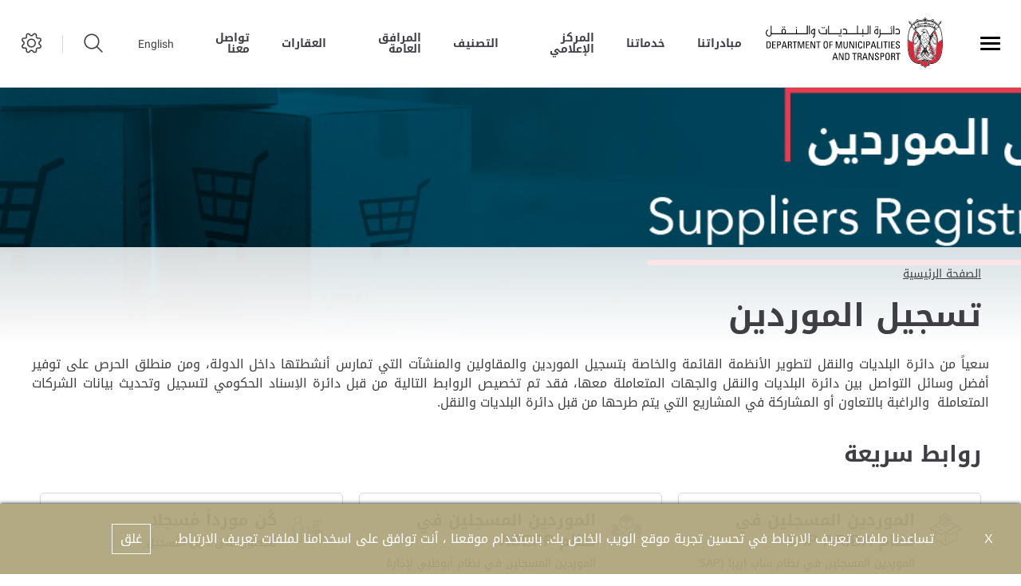

--- FILE ---
content_type: text/html; charset=utf-8
request_url: https://www.dmt.gov.ae/Suppliers-Registration
body_size: 9605
content:





<!DOCTYPE html>
<!--[if lt IE 7]>      <html class="no-js lt-ie9 lt-ie8 lt-ie7"> <![endif]-->
<!--[if IE 7]>         <html class="no-js lt-ie9 lt-ie8"> <![endif]-->
<!--[if IE 8]>         <html class="no-js lt-ie9"> <![endif]-->
<!--[if gt IE 8]><!-->
<html class="no-js" lang="ar-AE" dir=rtl>
<!--<![endif]-->
<head>    
<link href="/-/media/Feature/Experience-Accelerator/Bootstrap-4/Bootstrap-4/Styles/optimized-min.css?t=20230228T090630Z" rel="stylesheet" /><link href="/-/media/Extension-Themes/ex-core/styles/optimized-min.css?t=20210107T130010Z" rel="stylesheet" /><link href="/-/media/Themes/DMT/DMT/DMT/styles/optimized-min.css?t=20250908T205458Z" rel="stylesheet" />    
    


    <title>تسجيل الموردين</title>




<link href="" rel="shortcut icon" />


<meta content="تسجيل الموردين"  property="og:title" /><meta content="https://www.dmt.gov.ae/Suppliers Registration"  property="og:url" />





<meta content="تسجيل الموردين"  property="twitter:title" /><meta content="summary_large_image"  property="twitter:card" />

    <meta name="viewport" content="width=device-width, initial-scale=1"/>
<div class="component plain-html">
    <div class="component-content">
<!-- Google Tag Manager --><script>(function(w,d,s,l,i){w[l]=w[l]||[];w[l].push({'gtm.start':new Date().getTime(),event:'gtm.js'});var f=d.getElementsByTagName(s)[0],j=d.createElement(s),dl=l!='dataLayer'?'&l='+l:'';j.async=true;j.src='https://www.googletagmanager.com/gtm.js?id='+i+dl;f.parentNode.insertBefore(j,f);})(window,document,'script','dataLayer','GTM-WQW5XW4');</script><!-- End Google Tag Manager -->    </div>
</div><div class="component plain-html">
    <div class="component-content">
<script async src='https://www.googletagmanager.com/gtag/js?id=UA-214718466-26'></script><script>window.dataLayer = window.dataLayer || [];function gtag(){dataLayer.push(arguments);}gtag('js', new Date());gtag('config', 'UA-214718466-26');</script>    </div>
</div>
	
</head>
<body class="default-device bodyclass">
     
    
    
<!-- #wrapper -->
<div id="wrapper">
    <!-- #header -->
    <header>
        <div id="header" class="container-fluid">
            

<div class="component content ex-header d-flex position-fixed">
    <div class="component-content">
<div class="ex-header__wrapper d-flex flex-row  p-0 w-100 position-relative"><div class="ex-header__left-section position-relative d-flex flex-row align-items-center justify-content-start h-100"><a class="ex-header__left-section__side-menu-nav  d-flex align-items-center justify-content-center" id="sidebarCollapse"><div class="menu-icon hamburger hamburger--collapse"><div class="hamburger-box"><div class="hamburger-inner"></div></div></div></a><div><nav class="sidemenu position-fixed" id="sidebar" data-scrollbar="true"><div class="sidemenu__header d-flex justify-content-end align-items-center"><span class="lang-switch lang-switch--small-screen d-md-block d-lg-none">







<div class="component language-switcher-wrapper">
    <div class="component-content">



                <div class="link clearfix language-switcher " data-language-code="en" data-country-code="">
                        <a href="/en/Suppliers-Registration" title=English tabindex="-1">English</a>

                </div>
    </div>
</div>
</span><span class="d-lg-none d-md-none d-sm-block"><a class="ex-header__right-section__icon-wrp ex-header__right-section__icon-wrp--small d-flex align-items-center justify-content-end position-relative" data-settings="true" href="javascript:void(0);"><i class="icon-cog"></i><div class="ex-header__right-section__icon-wrp__overlay position-fixed"></div></a></span></div><div>    <div class="component navigation navigation-title">
        <div class="component-content">
            <nav>
<ul class="clearfix">
        <li class=" level1 item0 odd first rel-level1">
<div class="navigation-title field-navigationtitle"><a title="الرئيسية" href="/Home">الرئيسية</a></div>
        </li>
        <li class=" level1 item1 even rel-level1">
<div class="navigation-title field-navigationtitle"><a title="public-facilities" href="/public-facilities">المرافق العامة</a></div>
        </li>
        <li class=" level1 submenu item2 odd rel-level1">
<div class="navigation-title field-navigationtitle"><a title="عن دائرة البلديات والنقل" href="/About-Us">عن دائرة البلديات والنقل</a></div><ul class="clearfix">
        <li class=" level2 item0 odd first rel-level2">
<div class="navigation-title field-navigationtitle"><a title="عن دائرة البلديات والنقل" href="/About-Us/About-DMT">من نحن</a></div>
        </li>
        <li class=" level2 item1 even rel-level2">
<div class="navigation-title field-navigationtitle"><a title="رسالة الرئيس" href="/About-Us/Chairman-Message">رسالة الرئيس</a></div>
        </li>
        <li class=" level2 item2 odd rel-level2">
<div class="navigation-title field-navigationtitle"><a title="الرؤية الرسالة" href="/About-Us/Vision-Mission-Values">الرؤية والرسالة</a></div>
        </li>
        <li class=" level2 item3 even rel-level2">
<div class="navigation-title field-navigationtitle"><a title="شركائنا" href="/About-Us/Our-Partners">شركائنا</a></div>
        </li>
        <li class=" level2 item4 odd rel-level2">
<div class="navigation-title field-navigationtitle"><a title="مبادراتنا" href="/About-Us/Our-Initiatives">مبادراتنا</a></div>
        </li>
        <li class=" level2 item5 even last rel-level2">
<div class="navigation-title field-navigationtitle"><a title="Customer Happiness Charter" href="/About-Us/Customer-Happiness-Charter">ميثاق إسعاد المتعاملين</a></div>
        </li>
</ul>

        </li>
        <li class=" level1 submenu item3 even rel-level1">
<div class="navigation-title field-navigationtitle"><a title="من أجل أبوظبى" href="/For-Abu-Dhabi">من أجل أبوظبى</a></div><ul class="clearfix">
        <li class=" level2 item0 odd first rel-level2">
<div class="navigation-title field-navigationtitle"><a title="مقدمة عن من أجل أبوظبى" href="/For-Abu-Dhabi/For-Abu-Dhabi-Background">مقدمة عن من أجل أبوظبى</a></div>
        </li>
        <li class=" level2 item1 even last rel-level2">
<div class="navigation-title field-navigationtitle"><a title="أسئلة عن من أجل أبوظبى" href="/For-Abu-Dhabi/For-Abu-Dhabi-FAQs">أسئلة عن من أجل أبوظبى</a></div>
        </li>
</ul>

        </li>
        <li class=" level1 submenu item4 odd rel-level1">
<div class="navigation-title field-navigationtitle"><a title="المركز الإعلامي" href="/Media-Centre">المركز الإعلامي</a></div><ul class="clearfix">
        <li class=" level2 item0 odd first rel-level2">
<div class="navigation-title field-navigationtitle"><a title="الأخبار" href="/Media-Centre/News">الأخبار</a></div>
        </li>
        <li class=" level2 item1 even rel-level2">
<div class="navigation-title field-title"><a title="معرض الصور" href="/Media-Centre/Media-Gallery">معرض الفيديو و الصور</a></div>
        </li>
        <li class=" level2 item2 odd last rel-level2">
<div class="navigation-title field-navigationtitle"><a title="المكتبة" href="/Media-Centre/E-Library">المكتبة</a></div>
        </li>
</ul>

        </li>
        <li class=" level1 item5 even rel-level1">
<div class="navigation-title field-title"><a title="الأسئلة الأكثر شيوعا" href="/FAQs">الاسئلة الشائعة</a></div>
        </li>
        <li class=" level1 item6 odd rel-level1">
<div class="navigation-title field-navigationtitle"><a title="Tenders" href="/Tenders">المناقصات</a></div>
        </li>
        <li class=" level1 item7 even rel-level1">
<div class="navigation-title field-navigationtitle"><a title="تواصل معنا" href="/ContactUs">تواصل معنا</a></div>
        </li>
        <li class=" level1 item8 odd last rel-level1">
<div class="navigation-title field-navigationtitle"><a title="تسجيل الموردين" href="/Suppliers-Registration">تسجيل الموردين</a></div>
        </li>
</ul>

            </nav>
        </div>
    </div>
</div></nav><div class="overlay"></div></div><ul class="ex-header__left-section__logo-menu d-flex  m-0"><li><a class="skip-contrast high-contrast--forced bg-white" href="/ar-AE"><img src="/-/media/Project/DMT/DMT/Header/DMT-Logo.svg"></img></a></li></ul></div><div class="ex-header__right-section  flex-grow-1 d-flex flex-row align-items-center justify-content-end h-100"><ul class="ex-header__right-section__upper-navigation-menu d-none d-xl-flex align-items-center text-uppercase m-0"><li><div class="field-link"><a data-variantitemid="{B0F53428-75E8-452A-A4C7-BEC30E8735E6}" class="font-weight-boldest" href="/ar-AE/About-Us/Our-Initiatives" data-variantfieldname="Link">مبادراتنا</a></div></li><li><div class="field-link"><a data-variantitemid="{2AF98532-9577-4DE8-9DA4-54E7C1C8B2C2}" target="_blank" rel="noopener noreferrer" class="font-weight-boldest" href="https://www.tamm.abudhabi/ar-AE/tamm-centers-services/Department-of-Municipalities-and-Transport" data-variantfieldname="Link">خدماتنا</a></div></li><li><div class="field-link"><a data-variantitemid="{75A84251-7141-483F-8441-44CE93EF56B9}" class="font-weight-boldest" href="/ar-AE/Media Centre" data-variantfieldname="Link">المركز الإعلامي</a></div></li><li><div class="field-link"><a data-variantitemid="{5E6DEA3E-059A-4ACB-8047-E16F0120C84C}" target="_blank" rel="noopener noreferrer" class="font-weight-boldest" href="https://pages.dmt.gov.ae/ar/dashboard" data-variantfieldname="Link">التصنيف</a></div></li><li><div class="field-link"><a data-variantitemid="{8795DA77-25D5-4CAD-BCFD-1007A61A593D}" class="font-weight-boldest" href="/ar-AE/public-facilities" data-variantfieldname="Link">المرافق العامة</a></div></li><li><div class="field-link"><a data-variantitemid="{F71EEC70-6837-470A-AF93-487C896159D6}" target="_blank" rel="noopener noreferrer" class="font-weight-boldest" href="https://pages.dmt.gov.ae/ar/real-estate/property-and-index" data-variantfieldname="Link">العقارات</a></div></li><li><div class="field-link"><a data-variantitemid="{719560E0-2C45-40CE-B537-9ED2F3E54247}" class="font-weight-boldest" href="/ar-AE/ContactUs" data-variantfieldname="Link">تواصل معنا</a></div></li><div class="navigation-marker"></div></ul>







<div class="component language-switcher-wrapper ex-header__right-section__lang-switch d-none d-lg-flex align-items-center justify-content-center position-relative stretched-link-field">
    <div class="component-content">



                <div class="link clearfix language-switcher " data-language-code="en" data-country-code="">
                        <a href="/en/Suppliers-Registration" title=English tabindex="-1">English</a>

                </div>
    </div>
</div>
<a class="search ex-header__right-section__icon-wrp ex-header__right-section__icon-wrp--sep ex-header__right-section__search-icon search-bar d-flex align-items-center justify-content-center position-relative" id="hide" href="javascript:void(0);"><i class="icon-search"></i></a><div class="search ex-header__right-section__search-dismiss" id="show"><i class="icon-remove"></i></div>
<div class="component search-box horizontal" data-properties='{"endpoint":"/ar-AE/sxa/search/results/","suggestionEndpoint":"/ar-AE/sxa/search/suggestions/","suggestionsMode":"ShowSearchResultsAsPredictions","resultPage":"/ar-AE/Search-Results","targetSignature":"searchresult","v":"{DE7C383C-9C64-4CEC-9996-87EF6D93D59B}","s":"{2577260E-B10E-4903-8200-724E5A03B6BF}","p":5,"l":"ar-AE","languageSource":"CurrentLanguage","searchResultsSignature":"searchresult","itemid":"{FF083DE1-B917-4F91-A459-089D552A88B2}"}'>
    <div class="component-content">
        
                <label for="textBoxSearch">
                    
                </label>
                <input type="text" class="search-box-input" autocomplete="off" name="textBoxSearch" placeholder="" />
    </div>
</div>
<a class="ex-header__right-section__icon-wrp d-lg-flex d-md-flex d-sm-none align-items-center justify-content-center position-relative" data-settings="true" href="javascript:void(0);"><i class="icon-cog"></i><div class="ex-header__right-section__icon-wrp__overlay position-fixed"></div></a><div class="settings-wrp position-fixed px-4" data-scrollbar="true"><i class="settings-wrp__close icon-remove position-absolute" data-settings="true"></i><div class="settings-wrp__section mt-6"><header class="d-flex align-items-center mb-6"><i class="icon-accessibility-circle"></i><h6 class="mx-4">إمكانية الوصول</h6></header><div><div class="settings-wrp__section__block mb-4 d-none-ie"><div class="settings-wrp__section__block__label mb-2 text-uppercase tiny-text">ضبط التباين</div><div class="settings-wrp__section__block__wrp rounded d-flex"><span class="settings-wrp__section__block__btn settings-wrp__section__block__btn--active font-weight-boldest w-100 d-flex align-items-center justify-content-center text-uppercase tiny-text cursor-pointer" data-contrast="color" data-activeclass="settings-wrp__section__block__btn--active"><div>مُلون</div></span><span class="settings-wrp__section__block__btn font-weight-boldest w-100 d-flex align-items-center justify-content-center text-uppercase tiny-text cursor-pointer" data-contrast="high" data-activeclass="settings-wrp__section__block__btn--active"><div>تباين قوي</div></span></div></div><div class="settings-wrp__section__block mb-7"><div class="settings-wrp__section__block__label mb-2 text-uppercase tiny-text">إعدادات الخط</div><div class="settings-wrp__section__block__wrp rounded d-flex"><span class="settings-wrp__section__block__btn font-weight-boldest w-100 d-flex align-items-center justify-content-center text-uppercase tiny-text cursor-pointer" data-zoom="out" data-activeclass="settings-wrp__section__block__btn--current"><div>صغير</div></span><span class="settings-wrp__section__block__btn settings-wrp__section__block__btn--current font-weight-boldest w-100 d-flex align-items-center justify-content-center text-uppercase tiny-text cursor-pointer" data-zoom="origin" data-activeclass="settings-wrp__section__block__btn--current"><div>عادى</div></span><span class="settings-wrp__section__block__btn font-weight-boldest w-100 d-flex align-items-center justify-content-center text-uppercase tiny-text cursor-pointer" data-zoom="in" data-activeclass="settings-wrp__section__block__btn--current"><div>كبير</div></span></div></div></div></div><hr></hr><div class="settings-wrp__section d-none-ie d-none-rtl"><header class="d-flex align-items-center mb-6"><i class="icon-sphere"></i><h6 class="mx-4">اللغات</h6></header><div><div class="settings-wrp__section__block mb-2"><div class="settings-wrp__section__block__label mb-2 text-uppercase tiny-text">ترجمة جوجل</div><div class="google_translate_widget" id="google_translate_element_1"></div></div></div><div class="settings-wrp__section__disclaimer mb-4"><div class="caption pb-5 field-googledisclaimer"></div></div></div></div></div></div>    </div>
</div>


<div class="component content">
    <div class="component-content">
<div class="ex-inner-header ex-inner-header position-relative d-flex flex-column justify-content-end row" style="background-image: url(&#39;/-/media/Project/DMT/DMT/Supplier-Category/banner.png&#39;)"><div class="info-section info-section--border position-relative"><div class="container"><div class="row"><div class="page-breadcrumb-v2 col-12 mb-1"><div class="breadcrumb-toggler d-lg-none d-md-none d-sm-flex align-items-center" role="button"><i class="icon-arrow-next mr-4"></i><span class="caption">عودة</span></div><li class="breadcrumb-toggler breadcrumb-toggler--dots breadcrumb-item d-lg-none d-md-inline-block d-sm-none position-relative" role="button"><a>...</a></li>
<div class="component breadcrumb navigation-title page-breadcrumb p-0  ">
    <div class="component-content">
        <nav>
            <ol>
                    <li class="breadcrumb-item home">
<div class="navigation-title field-navigationtitle"><a title="Home" href="/">الصفحة الرئيسية</a></div>                            <span class="separator">/</span>
                    </li>
                    <li class="breadcrumb-item last">
<div class="navigation-title field-navigationtitle"><a title="تسجيل الموردين" href="/Suppliers-Registration">تسجيل الموردين</a></div>                            <span class="separator">/</span>
                    </li>
            </ol>
        </nav>
    </div>
</div>
</div><div class="col-12"><div class="font-weight-bold field-subtitle"></div><div class="page-title title"><h1 class="font-weight-boldest field-title">تسجيل الموردين</h1></div></div></div></div></div></div>    </div>
</div>

        </div>
    </header>
    <!-- /#header -->
    <!-- #content -->
    <main>
        <div id="content" class="">
            



<div class="component row-splitter">
        <div class="container-fluid">
            <div >
                
<div class="component content">
    <div class="component-content">
<div class="container px-0"><div class="row"><div class="col-12 ex-sxa-components pb-3"><div class="field-content"><p style="text-align: justify;"><span>سعياً من دائرة البلديات والنقل لتطوير الأنظمة القائمة والخاصة بتسجيل الموردين والمقاولين والمنشآت التي تمارس أنشطتها داخل الدولة، ومن منطلق الحرص على توفير أفضل وسائل التواصل بين دائرة البلديات والنقل والجهات المتعاملة معها، فقد تم تخصيص الروابط التالية من قبل دائرة الاِسناد الحكومي لتسجيل وتحديث بيانات الشركات المتعاملة&nbsp; والراغبة بالتعاون أو المشاركة في المشاريع التي يتم طرحها من قبل دائرة البلديات والنقل.</span></p></div></div></div></div>    </div>
</div>

            </div>
        </div>
        <div class="container-fluid">
            <div >
                
            </div>
        </div>
</div>
<div class="component FeaturedContentList">
    <div class="component-content">
<div style="background-image: url();"><div class="container "><div class="row mb-6"><div class="col-12 d-flex align-items-start text-left flex-column title-block"><h3 class="field-title">روابط سريعة</h3></div></div><div class="row mt-3 mb-2"><div class="col-lg-4 col-md-6 col-sm-12  mb-4"><div class="ex-icon-card ex-icon-card--hover-effect d-flex   justify-content-center align-items-start h-100 rounded-5"><div class="ex-icon-card__wrapper w-100 d-flex justify-content-lg-start ex-icon-card__wrapper__content"><div><div class="card-icon  mb-lg-5 mb-md-1 "><img src="/-/media/Project/DMT/DMT/Supplier-Category/logo/SAP-Ariba.png"></img></div></div><div class="ex-icon-card__wrapper__content d-block align-items-start justify-content-start w-100"><div class="card-title w-100 font-weight-boldest truncate truncate-2 height-p50 text-body field-title">الموردين المسجلين في نظام SAP ARIBA</div><p class="card-description w-100 height-p45 field-description">الموردين المسجلين في نظام ساب اريبا (SAP ARIBA) للدخول للموقع</p><a class="field-read-more-link"></a></div><a class="stretched-link overflow-hidden" href="https://service.ariba.com/Sourcing.aw/124993012/aw?awh=r&amp;awssk=_7NExrCa&amp;dard=1" target="_blank"></a></div></div></div><div class="col-lg-4 col-md-6 col-sm-12  mb-4"><div class="ex-icon-card ex-icon-card--hover-effect d-flex   justify-content-center align-items-start h-100 rounded-5"><div class="ex-icon-card__wrapper w-100 d-flex justify-content-lg-start ex-icon-card__wrapper__content"><div><div class="card-icon  mb-lg-5 mb-md-1 "><img src="/-/media/Project/DMT/DMT/Supplier-Category/logo/ADERP-Supplier.png"></img></div></div><div class="ex-icon-card__wrapper__content d-block align-items-start justify-content-start w-100"><div class="card-title w-100 font-weight-boldest truncate truncate-2 height-p50 text-body field-title">الموردين المسجلين في نظام ADERP</div><p class="card-description w-100 height-p45 field-description">الموردين المسجلين في نظام أبوظبي لإدارة الموارد الحكومية (أوراكل/ADERP) للدخول للموقع</p><a class="field-read-more-link"></a></div><a class="stretched-link overflow-hidden" href="https://aderp.abudhabi.ae/OA_HTML/AppsLocalLogin.jsp" target="_blank"></a></div></div></div><div class="col-lg-4 col-md-6 col-sm-12  mb-4"><div class="ex-icon-card ex-icon-card--hover-effect d-flex   justify-content-center align-items-start h-100 rounded-5"><div class="ex-icon-card__wrapper w-100 d-flex justify-content-lg-start ex-icon-card__wrapper__content"><div><div class="card-icon  mb-lg-5 mb-md-1 "><img src="/-/media/Project/DMT/DMT/Supplier-Category/logo/Regesterd-Supplier.png"></img></div></div><div class="ex-icon-card__wrapper__content d-block align-items-start justify-content-start w-100"><div class="card-title w-100 font-weight-boldest truncate truncate-2 height-p50 text-body field-title">كُن مورداً مُسجلا</div><p class="card-description w-100 height-p45 field-description">للحصول على دليل التسجيل</p><a class="field-read-more-link"></a></div><a class="stretched-link overflow-hidden" href="https://cms.tamm.abudhabi/ar-AE/almaqtaa/Trading-With-Government/Becoming-a-Registered-Supplier" target="_blank"></a></div></div></div><div class="col-lg-4 col-md-6 col-sm-12  mb-4"><div class="ex-icon-card ex-icon-card--hover-effect d-flex   justify-content-center align-items-start h-100 rounded-5"><div class="ex-icon-card__wrapper w-100 d-flex justify-content-lg-start ex-icon-card__wrapper__content"><div><div class="card-icon  mb-lg-5 mb-md-1 "><img src="/-/media/Project/DMT/DMT/Supplier-Category/logo/general-inquires.png"></img></div></div><div class="ex-icon-card__wrapper__content d-block align-items-start justify-content-start w-100"><div class="card-title w-100 font-weight-boldest truncate truncate-2 height-p50 text-body field-title">للاستفسارات العامة</div><p class="card-description w-100 height-p45 field-description">للاستفسارات العامة يرجى التواصل عبر البريد الالكتروني sourcing.support@dgs.gov.ae</p><a class="field-read-more-link"><a href="&lt;link text=&#39;sourcing.support@dgs.gov.ae&#39; linktype=&#39;mailto&#39; style=&#39;&#39; url=&#39;mailto:sourcing.support@dgs.gov.ae&#39;  title=&#39;&#39; /&gt;" style="font-size:0" data-variantitemid="{B20B7F48-D806-48E3-88AF-BEF6C6974427}" class="stretched-link overflow-hidden" data-variantfieldname="Read More Link">sourcing.support@dgs.gov.ae</a></a></div><a class="stretched-link overflow-hidden" href="mailto:sourcing.support@dgs.gov.ae" target="_blank"></a></div></div></div><div class="col-lg-4 col-md-6 col-sm-12  mb-4"><div class="ex-icon-card ex-icon-card--hover-effect d-flex   justify-content-center align-items-start h-100 rounded-5"><div class="ex-icon-card__wrapper w-100 d-flex justify-content-lg-start ex-icon-card__wrapper__content"><div><div class="card-icon  mb-lg-5 mb-md-1 "><img src="/-/media/Project/DMT/DMT/Supplier-Category/logo/happiness-form.png"></img></div></div><div class="ex-icon-card__wrapper__content d-block align-items-start justify-content-start w-100"><div class="card-title w-100 font-weight-boldest truncate truncate-2 height-p50 text-body field-title">استمارة إسعاد الموردين</div><p class="card-description w-100 height-p45 field-description"></p><a class="field-read-more-link"><a href="&lt;link text=&quot;&quot; anchor=&quot;&quot; linktype=&quot;internal&quot; class=&quot;&quot; title=&quot;&quot; target=&quot;&quot; querystring=&quot;&quot; id=&quot;{5FD8C80B-C034-4CE2-8DEA-7C7F23E9ACEB}&quot; /&gt;" style="font-size:0" data-variantitemid="{4477A9B2-2F92-437D-88BF-6BEE25A6247E}" class="stretched-link overflow-hidden" data-variantfieldname="Read More Link">Suppliers Happiness</a></a></div><a class="stretched-link overflow-hidden" href="/ar-AE/Suppliers-Happiness" target="_blank"></a></div></div></div></div></div></div>    </div>
</div>

<div class="component plain-html">
    <div class="component-content">
<!-- Google Tag Manager (noscript) --><noscript><iframe src='https://www.googletagmanager.com/ns.html?id=GTM-WQW5XW4' height='0' width='0' style='display:none;visibility:hidden'></iframe></noscript><!-- End Google Tag Manager (noscript) -->    </div>
</div>
        </div>
    </main>
    <!-- /#content -->
    <!-- #footer -->
    <footer>
        <div id="footer" class="">
            

<div class="component footer">
    <div class="component-content">
<div class="ex-footer-v2 ex-footer-v2--compact pt-7"><div class="ex-footer-v2__usefullinks"><div class="container"><div class="row"><div class="d-flex justify-content-between flex-wrap flex-lg-nowrap w-100"><div class="col-lg-12 col-md-12 col-sm-12"><div class="tags font-weight-boldest text-uppercase mb-6 field-title">روابط سريعة</div><ul><li class="field-link"><a href="https://www.tamm.abudhabi/ar-AE/tamm-centers-services/Department-of-Municipalities-and-Transport" rel="noopener noreferrer" data-variantitemid="{54974594-43BB-443B-ADB1-232E0BD6D4E6}" data-variantfieldname="Link" target="_blank">خدماتنا</a></li><li class="field-link"><a href="https://pages.dmt.gov.ae/ar/dashboard" rel="noopener noreferrer" data-variantitemid="{FEDD7A07-2075-4A1F-B2F8-2DE073F792A8}" data-variantfieldname="Link" target="_blank">التصنيف</a></li><li class="field-link"><a href="https://www.dari.ae/" rel="noopener noreferrer" data-variantitemid="{3B0E1BD5-6FFF-40FB-85F5-EFD0619CC9E8}" data-variantfieldname="Link" target="_blank">داري</a></li><li class="field-link"><a href="https://jobs.dmt.gov.ae/ar" rel="noopener noreferrer" data-variantitemid="{83E993AF-34C4-44A2-9B37-B3750D62424A}" data-variantfieldname="Link" target="_blank">الوظائف</a></li><li class="field-link"><a href="https://pages.dmt.gov.ae/ar/correspondences-dispatch" rel="noopener noreferrer" data-variantitemid="{EBAC90C6-C23D-4220-BC1A-1C48CCE5D24C}" data-variantfieldname="Link" target="_blank">المراسلات الالكترونيـة</a></li><li class="field-link"><a href="/ar-AE/Privacy Policy" data-variantitemid="{D26648C3-37F5-4C3D-BB06-DD8421035E34}" data-variantfieldname="Link">سياسة الخصوصية</a></li><li class="field-link"><a href="/ar-AE/Terms and Conditions" data-variantitemid="{EE5F0002-9388-494B-A211-1706CD25A4F5}" data-variantfieldname="Link">الأحكام والشروط</a></li><li class="field-link"></li><li class="field-link"><a href="https://geosmart.dmt.gov.ae/dmt_locations/" rel="noopener noreferrer" data-variantitemid="{7E50F839-5985-4BA2-8396-82096D2A10E3}" data-variantfieldname="Link" target="_blank">مواقعنا</a></li></ul></div></div></div></div></div><div><div class="container"><div class="row flex-row-reverse justify-content-end"><div class="col-12"><div class="hr-1 mb-6 mt-4"></div></div><div class="col-lg-2 col-md-5 col-sm-12"><div class="ex-footer-v2__sociallinks"><div class="label small-text text-uppercase mb-3 field-display-name">تابعونا</div><ul><li><div class="ex-footer__fieldlink position-relative"><img src="/-/media/Project/DMT/DMT/Footer/Follow-Us-Icon/facebook.svg"></img><div class="field-targeturl"><a data-variantitemid="{636C0EEF-A28E-4C03-9C2D-EF44DBC3C38A}" target="_blank" rel="noopener noreferrer" class="text-indent stretched-link overflow-hidden d-block" href="https://www.facebook.com/AbuDhabiDMT" data-variantfieldname="TargetUrl">Facebook</a></div></div></li><li><div class="ex-footer__fieldlink position-relative"><img src="/-/media/Project/DMT/DMT/Footer/Follow-Us-Icon/instagram.svg"></img><div class="field-targeturl"><a data-variantitemid="{50A4CF3A-16B3-4141-A83F-51C47AAFF8E4}" class="text-indent stretched-link overflow-hidden d-block" href="https://www.instagram.com/abudhabidmt/?hl=en" data-variantfieldname="TargetUrl">Instagram</a></div></div></li><li><div class="ex-footer__fieldlink position-relative"><img src="/-/media/Project/DMT/DMT/Footer/Follow-Us-Icon/linkedin.svg"></img><div class="field-targeturl"><a data-variantitemid="{3D2761E0-8C55-4E67-90DA-F6FE7434EB19}" target="_blank" rel="noopener noreferrer" class="text-indent stretched-link overflow-hidden d-block" href="https://www.linkedin.com/company/department-of-municaplities-and-transport/mycompany/?viewAsMember=true" data-variantfieldname="TargetUrl">الذهاب الى تم</a></div></div></li><li><div class="ex-footer__fieldlink position-relative"><img src="/-/media/Project/DMT/DMT/Footer/Follow-Us-Icon/Twitter_new_logo.png"></img><div class="field-targeturl"><a data-variantitemid="{31B14356-A0BD-4155-939B-43A850ACBF26}" target="_blank" rel="noopener noreferrer" class="text-indent stretched-link overflow-hidden d-block" href="https://twitter.com/AbuDhabiDMT" data-variantfieldname="TargetUrl">Twitter</a></div></div></li><li><div class="ex-footer__fieldlink position-relative"><img src="/-/media/Project/DMT/DMT/Footer/Follow-Us-Icon/youtube.svg"></img><div class="field-targeturl"><a data-variantitemid="{55B1DAF1-42C4-4253-8711-11548727B625}" target="_blank" rel="noopener noreferrer" class="text-indent stretched-link overflow-hidden d-block" href="https://www.youtube.com/channel/UCBQC-M_n5-6VTulheIZ6VzA" data-variantfieldname="TargetUrl">Youtube</a></div></div></li></ul></div></div><div class="col-12 d-lg-none d-md-block d-sm-block"><div class="hr-1 my-6"></div></div><section class="col-lg-1 col-md-2 col-sm-2"><div class="d-flex justify-content-center align-items-center h-100"><div class="hr-1 hr-1-v h-75"></div></div></section><div class="col-lg-2 col-md-5 col-sm-5"><div class="ex-footer-v2__logos d-flex flex-wrap flex-lg-nowrap justify-content-center"><div class="d-flex flex-column"><span class="label small-text text-uppercase mb-3 field-imagecaption"></span><div class="position-relative"><div class="d-inline-block position-relative"><img src="/-/media/Project/DMT/DMT/Footer/Logos/Contact-Center.jpg"></img><div class="field-targeturl"><a data-variantitemid="{8F8B8CA0-C6A5-4E91-A0B0-576EC35602CB}" target="_blank" rel="noopener noreferrer" class="text-indent overflow-hidden stretched-link d-block" href="https://www.tamm.abudhabi/ar-AE/support" data-variantfieldname="TargetUrl">برعاية</a></div></div></div></div></div></div><section class="col-lg-1 col-md-2 col-sm-2"><div class="d-flex justify-content-center align-items-center h-100"><div class="hr-1 hr-1-v h-75"></div></div></section><div class="col-lg-2 col-md-5 col-sm-5"><div class="ex-footer-v2__logos d-flex flex-wrap flex-lg-nowrap justify-content-center"><div class="d-flex flex-column"><span class="label small-text text-uppercase mb-3 field-imagecaption">برعاية</span><div class="position-relative"><div class="d-inline-block position-relative"><img src="/-/media/Project/DMT/DMT/Footer/Logos/dge-vertical-logo.svg"></img><div class="field-targeturl"><a data-variantitemid="{E8A4B910-1A98-4300-A061-8F19BFCA855D}" target="_blank" rel="noopener noreferrer" class="text-indent overflow-hidden stretched-link d-block" href="https://www.tamm.abudhabi/ar-ae" data-variantfieldname="TargetUrl">برعاية</a></div></div></div></div></div></div><section class="col-lg-1 col-md-2 col-sm-2"><div class="d-flex justify-content-center align-items-center h-100"><div class="hr-1 hr-1-v h-75"></div></div></section><div class="col-lg-2 col-md-5 col-sm-5"><div class="ex-footer-v2__logos d-flex flex-wrap flex-lg-nowrap justify-content-center"><div class="d-flex flex-column"><span class="label small-text text-uppercase mb-3 field-imagecaption"></span><div class="position-relative"><div class="d-inline-block position-relative"><img src="/-/media/Project/DMT/DMT/Footer/Logos/THE-EMERATES-LOGO.svg"></img><div class="field-targeturl"><a data-variantitemid="{BBDE17B4-AF06-40AF-BA4D-0BC7FE6E12BE}" target="_blank" rel="noopener noreferrer" class="text-indent overflow-hidden stretched-link d-block" href="https://www.nationbrand.ae/ar/" data-variantfieldname="TargetUrl">برعاية</a></div></div></div></div></div></div><div class="col-12"><div class="hr-1 mt-6"></div></div></div></div></div><div class="ex-footer-v2__copyrights d-flex align-items-center pb-7 mt-lg-6 mt-md-4 mt-sm-4"><div class="container"><div class="row flex-row-reverse justify-content-end"><div class="col-lg-6 col-md-12 col-sm-12"><div class="caption text-lg-right"><div class="field-bestviewed">أفضل عرض لهذا الموقع هو دقة الشاشة 1024 &#215; 764، يدعم Microsoft Internet Explorer 9.0+ | Firefox 2.0+ | Safari 4.0+ | Opera 6.0+ | Chrome</div></div><div class="caption text-lg-right mt-3 field-lastedit"><span class="font-weight-bold">تم تحديث الموقع آخر مرة في</span> - 01-09-2023 وقت10:08 am
</div></div><div class="col-lg-6 col-md-12 col-sm-12"><div class="mb-4 "><ul class="d-flex"></ul></div><div class="caption mt-4 d-lg-block d-md-none d-sm-none field-copyright-message">&#169; 2023 حكومة أبوظبي جميع الحقوق محفوظة.</div></div></div><div class="row d-lg-none d-md-block d-sm-block"><div class="col-lg-6 col-md-12 col-sm-12"><div class="caption field-copyright-message">&#169; 2023 حكومة أبوظبي جميع الحقوق محفوظة.</div></div></div></div></div></div>    </div>
</div>

<div class="component plain-html" id="ch-avatar">
    <div class="component-content">
<script id="feedbackcdn" src="https://www.tamm.abudhabi/journeys/resources/static/ui-lib/v2/components/GlobalCsatFeedbackJs/index.js"></script>
<script>
 
setTimeout(() => {
if($("body").hasClass("pf-page"))
{
	$(".side-nav-ext").removeClass("d-none");
    const images = document.querySelectorAll(".csat-custom-icons-image img");
    const links = document.querySelectorAll(".csat-custom-icons-name");
    const sideNavImages = document.querySelectorAll("#ch-avatar .side-nav-ext img");
    const backimage = $("#banner-itc .section").attr("style");
    let imageUrl = backimage.match(/url\(["']?(.+?)["']?\)/i)[0];
 
    // Set CSS variable dynamically
    document.querySelector("#banner-itc .section")
            .style.setProperty("--dynamic-image", imageUrl);
 
	
        const image_icon1 = images[0].getAttribute("src");

 
        const url1 = links[0].getAttribute("href");
		document.querySelectorAll(".side-nav-ext h6")[0].innerText = links[0].innerText;
 
        sideNavImages[0].setAttribute("src", image_icon1);
        $("#ch-avatar .side-nav-ext").on("click", () => {
            window.open(url1, "_blank");
        });
}
else
{
	console.log("");
}
 
}, 1000);
</script>
<style type="text/css">
body .ui-lib-global-csat-feedback-js-open-button:hover .ui-lib-global-csat-feedback-js-open-button__wrapper {
    background: #238dc2;
}
body .ui-lib-global-csat-feedback-js-open-button {
    background: #238dc2;
}
body .ui-lib-global-csat-feedback-js-open-button .ui-lib-global-csat-feedback-js-open-button__wrapper {
    background: #238dc2;
}
body .ui-lib-global-csat-feedback-js-open-button:hover .ui-lib-global-csat-feedback-js-open-button__wrapper {
    background: #238dc2;
}
.ui-lib-global-csat-feedback-js-open-button:nth-child(3){
    display: none;
}
.ui-lib-global-csat-feedback-js-open-button:nth-child(1){
    display: none;
}
.ui-lib-global-csat-feedback-js-open-button:nth-child(2){
    display: none;
}
.side-nav-ext {
    width: 50px;
    position: fixed;
    left: 0; /* or left: 0 to float on the left */
    top: 90%;
    transform: translateY(-50%);
    z-index: 9999;
}
 
.side-nav-ext .ui-lib-global-csat-feedback-js-open-button {
margin: 5px 0;
background: rgba(255,253,237,255);
}
</style>
<div class="side-nav-ext mx-1 d-none">
<div class="ui-lib-global-csat-feedback-js-open-button d-block" aria-label="hhhhhhh" role="button" tabindex="0" style="
    height: 80px;
">
<div class="d-flex flex-column ui-lib-global-csat-feedback-js-open-button__icon-wrapper">
<img src="" class="pt-1">
 
            
<div class=""><h6 style="
    font-size: 7px;
    color: #000000;
"></h6></div>
</div>
</div>
</div>    </div>
</div>
<div class="component FeaturedContentList csat-custom-icons">
    <div class="component-content">
<div class="d-none  csat-custom-icons-name field-title" href="https://geosmart.dmt.gov.ae/public/Saut_Al_Hayy/?lang=ar-AE">عرض الخريطة</div><div class="d-none  csat-custom-icons-image field-image"><img src="/-/media/Project/DMT/DMT/view-map.svg" alt="" data-variantitemid="{7F76B2AC-571D-4F22-818D-902D89A2F0A8}" data-variantfieldname="Image" style="margin: 0px 0px" /></div>    </div>
</div>

        </div>
    </footer>
    <!-- /#footer -->
</div>
<!-- /#wrapper -->

    



    <div class="privacy-warning permisive" style="">
            <div class='close'>

                <a onclick="XA.cookies.removeCookieWarning();">X</a>
            </div>
        <div class="info">
            تساعدنا ملفات تعريف الارتباط في تحسين تجربة موقع الويب الخاص بك. باستخدام موقعنا ، أنت توافق على اسخدامنا لملفات تعريف الارتباط.
        </div>
        <div class="submit">

            <a onclick="XA.cookies.createCookie(&#39;privacy-notification&#39;, 1, 365);XA.cookies.removeCookieWarning();">غلق</a>
        </div>
    </div>

<script src="/-/media/Extension-Themes/ex-core/scripts/Core/lo-dash.js"></script><script src="/-/media/Extension-Themes/ex-core/scripts/Core/xaquery.js"></script><script src="/-/media/Extension-Themes/ex-core/scripts/Core/jquery-ui-datepicker.js"></script><script src="/-/media/Extension-Themes/ex-core/scripts/Core/jquery-ui-datepicker-locale.js"></script><script src="/-/media/Extension-Themes/ex-core/scripts/Core/xa.js"></script><script src="/-/media/Extension-Themes/ex-core/scripts/Core/typeahead10142019.js"></script><script src="/-/media/Extension-Themes/ex-core/scripts/Core/backbone-min.js"></script><script src="/-/media/Extension-Themes/ex-core/scripts/Maps/component-map.js"></script><script src="/-/media/Extension-Themes/ex-core/scripts/Search/component-location-service.js"></script><script src="/-/media/Extension-Themes/ex-core/scripts/Search/component-search.js"></script><script src="/-/media/Extension-Themes/ex-core/scripts/Search/component-search-ajax.js"></script><script src="/-/media/Extension-Themes/ex-core/scripts/Search/component-search-base-model.js"></script><script src="/-/media/Extension-Themes/ex-core/scripts/Search/component-search-base-view.js"></script><script src="/-/media/Extension-Themes/ex-core/scripts/Search/component-search-box05062020.js"></script><script src="/-/media/Extension-Themes/ex-core/scripts/Search/component-search-facet-data.js"></script><script src="/-/media/Extension-Themes/ex-core/scripts/Search/component-search-facet-dropdown.js"></script><script src="/-/media/Extension-Themes/ex-core/scripts/Search/component-search-facet-managed-range.js"></script><script src="/-/media/Extension-Themes/ex-core/scripts/Search/component-search-facet-range-slider.js"></script><script src="/-/media/Extension-Themes/ex-core/scripts/Search/component-search-facet-slider.js"></script><script src="/-/media/Extension-Themes/ex-core/scripts/Search/component-search-load-more.js"></script><script src="/-/media/Extension-Themes/ex-core/scripts/Search/component-search-location-filter.js"></script><script src="/-/media/Extension-Themes/ex-core/scripts/Search/component-search-page-selector.js"></script><script src="/-/media/Extension-Themes/ex-core/scripts/Search/component-search-page-size.js"></script><script src="/-/media/Extension-Themes/ex-core/scripts/Search/component-search-parameters.js"></script><script src="/-/media/Extension-Themes/ex-core/scripts/Search/component-search-query.js"></script><script src="/-/media/Extension-Themes/ex-core/scripts/Search/component-search-radius-filter.js"></script><script src="/-/media/Extension-Themes/ex-core/scripts/Search/component-search-results.js"></script><script src="/-/media/Extension-Themes/ex-core/scripts/Search/component-search-results-count.js"></script><script src="/-/media/Extension-Themes/ex-core/scripts/Search/component-search-results-filter.js"></script><script src="/-/media/Extension-Themes/ex-core/scripts/Search/component-search-sort.js"></script><script src="/-/media/Extension-Themes/ex-core/scripts/Search/component-search-url.js"></script><script src="/-/media/Extension-Themes/ex-core/scripts/Search/component-search-variant-filter.js"></script><script src="/-/media/Extension-Themes/ex-core/scripts/Search/component-search-service.js"></script><script src="/-/media/Extension-Themes/ex-core/scripts/Search/component-search-router.js"></script><script src="/-/media/Extension-Themes/ex-core/scripts/Search/component-search-facet-daterange.js"></script><script src="/-/media/Themes/DMT/DMT/DMT/scripts/ext-components-scripts-min.js"></script><script src="/-/media/Themes/DMT/DMT/DMT/scripts/_polyfill_fill.js"></script><script src="/-/media/Themes/DMT/DMT/DMT/scripts/components-DMT.js"></script><script src="/-/media/Themes/DMT/DMT/DMT/scripts/pdfjsmin.js"></script><script src="/-/media/Themes/DMT/DMT/DMT/scripts/pdfworker.js"></script><script src="/-/media/Themes/DMT/DMT/DMT/scripts/PDFLoader.js"></script>    <!-- /#wrapper -->
</body>
</html>

--- FILE ---
content_type: text/css
request_url: https://www.dmt.gov.ae/-/media/Themes/DMT/DMT/DMT/styles/optimized-min.css?t=20250908T205458Z
body_size: 94160
content:
@charset "UTF-8";@-webkit-keyframes owlFadeOut{0%{opacity:1}100%{opacity:0}}@keyframes owlFadeOut{0%{opacity:1}100%{opacity:0}}@-webkit-keyframes fancybox-rotate{100%{-webkit-transform:rotate(360deg);transform:rotate(360deg)}}@keyframes fancybox-rotate{100%{-webkit-transform:rotate(360deg);transform:rotate(360deg)}}
/*!
 * Bootstrap v4.4.1 (https://getbootstrap.com/)
 * Copyright 2011-2019 The Bootstrap Authors
 * Copyright 2011-2019 Twitter,  Inc.
 * Licensed under MIT (https://github.com/twbs/bootstrap/blob/master/LICENSE)
 */
:root{--blue:#007bff;--indigo:#6610f2;--purple:#6f42c1;--pink:#e83e8c;--red:#dc3545;--orange:#fd7e14;--yellow:#ffc107;--green:#28a745;--teal:#20c997;--cyan:#17a2b8;--white:#ffffff;--gray:#6c757d;--gray-dark:#343a40;--primary:#007bff;--secondary:#6c757d;--success:#28a745;--info:#17a2b8;--warning:#ffc107;--danger:#dc3545;--light:#f8f9fa;--dark:#343a40;--breakpoint-xs:0;--breakpoint-sm:360px;--breakpoint-md:768px;--breakpoint-lg:992px;--breakpoint-xl:1200px;--font-family-sans-serif:-apple-system,BlinkMacSystemFont,"Segoe UI",Roboto,"Helvetica Neue",Arial,"Noto Sans",sans-serif,"Apple Color Emoji","Segoe UI Emoji","Segoe UI Symbol","Noto Color Emoji";--font-family-monospace:SFMono-Regular,Menlo,Monaco,Consolas,"Liberation Mono","Courier New",monospace}*,::after,::before{box-sizing:border-box}html{font-family:sans-serif;line-height:1.15;-webkit-text-size-adjust:100%;-webkit-tap-highlight-color:transparent}article,aside,figcaption,figure,footer,header,hgroup,main,nav,section{display:block}body{margin:0;font-family:-apple-system,BlinkMacSystemFont,"Segoe UI",Roboto,"Helvetica Neue",Arial,"Noto Sans",sans-serif,"Apple Color Emoji","Segoe UI Emoji","Segoe UI Symbol","Noto Color Emoji";font-size:1rem;font-weight:400;line-height:1.5;color:#3f3e45;text-align:left;background-color:#fff}[tabindex="-1"]:focus:not(:focus-visible){outline:0!important}hr{box-sizing:content-box;height:0;overflow:visible}h1,h2,h3,h4,h5,h6{margin-top:0;margin-bottom:.5rem}p{margin-top:0;margin-bottom:1rem}abbr[data-original-title],abbr[title]{text-decoration:underline;text-decoration:underline dotted;cursor:help;border-bottom:0;text-decoration-skip-ink:none}address{margin-bottom:1rem;font-style:normal;line-height:inherit}dl,ol,ul{margin-top:0;margin-bottom:1rem}ol ol,ol ul,ul ol,ul ul{margin-bottom:0}dt{font-weight:700}dd{margin-bottom:.5rem;margin-left:0}blockquote{margin:0 0 1rem}b,strong{font-weight:bolder}small{font-size:80%}sub,sup{position:relative;font-size:75%;line-height:0;vertical-align:baseline}sub{bottom:-.25em}sup{top:-.5em}a{color:#007bff;text-decoration:none;background-color:transparent}a:hover{color:#0056b3;text-decoration:underline}a:not([href]){color:inherit;text-decoration:none}a:not([href]):hover{color:inherit;text-decoration:none}code,kbd,pre,samp{font-family:SFMono-Regular,Menlo,Monaco,Consolas,"Liberation Mono","Courier New",monospace;font-size:1em}pre{margin-top:0;margin-bottom:1rem;overflow:auto}figure{margin:0 0 1rem}img{vertical-align:middle;border-style:none}svg{overflow:hidden;vertical-align:middle}table{border-collapse:collapse}caption{padding-top:.75rem;padding-bottom:.75rem;color:#6c757d;text-align:left;caption-side:bottom}th{text-align:inherit}label{display:inline-block;margin-bottom:.5rem}button{border-radius:0}button:focus{outline:1px dotted;outline:5px auto -webkit-focus-ring-color}button,input,optgroup,select,textarea{margin:0;font-family:inherit;font-size:inherit;line-height:inherit}button,input{overflow:visible}button,select{text-transform:none}select{word-wrap:normal}[type=button],[type=reset],[type=submit],button{-webkit-appearance:button}[type=button]:not(:disabled),[type=reset]:not(:disabled),[type=submit]:not(:disabled),button:not(:disabled){cursor:pointer}[type=button]::-moz-focus-inner,[type=reset]::-moz-focus-inner,[type=submit]::-moz-focus-inner,button::-moz-focus-inner{padding:0;border-style:none}input[type=checkbox],input[type=radio]{box-sizing:border-box;padding:0}input[type=date],input[type=datetime-local],input[type=month],input[type=time]{-webkit-appearance:listbox}textarea{overflow:auto;resize:vertical}fieldset{min-width:0;padding:0;margin:0;border:0}legend{display:block;width:100%;max-width:100%;padding:0;margin-bottom:.5rem;font-size:1.5rem;line-height:inherit;color:inherit;white-space:normal}progress{vertical-align:baseline}[type=number]::-webkit-inner-spin-button,[type=number]::-webkit-outer-spin-button{height:auto}[type=search]{outline-offset:-2px;-webkit-appearance:none}[type=search]::-webkit-search-decoration{-webkit-appearance:none}::-webkit-file-upload-button{font:inherit;-webkit-appearance:button}output{display:inline-block}summary{display:list-item;cursor:pointer}template{display:none}[hidden]{display:none!important}.img-fluid{max-width:100%;height:auto}.img-thumbnail{padding:.25rem;background-color:#fff;border:1px solid #dee2e6;border-radius:.25rem;max-width:100%;height:auto}.figure{display:inline-block}.figure-img{margin-bottom:.5rem;line-height:1}.figure-caption{font-size:90%;color:#6c757d}.container{width:100%;padding-right:10px;padding-left:10px;margin-right:auto;margin-left:auto}@media screen and (max-device-width:767px),screen and (max-width:767px){.container{padding-right:20px;padding-left:20px}}@media(min-width:360px){.container{max-width:576px}}@media(min-width:768px){.container{max-width:600px}}@media(min-width:992px){.container{max-width:900px}}@media(min-width:1200px){.container{max-width:1200px}}.container-fluid,.container-lg,.container-md,.container-sm,.container-xl{width:100%;padding-right:10px;padding-left:10px;margin-right:auto;margin-left:auto}@media screen and (max-device-width:767px),screen and (max-width:767px){.container-fluid,.container-lg,.container-md,.container-sm,.container-xl{padding-right:20px;padding-left:20px}}@media(min-width:360px){.container,.container-sm{max-width:576px}}@media(min-width:768px){.container,.container-md,.container-sm{max-width:600px}}@media(min-width:992px){.container,.container-lg,.container-md,.container-sm{max-width:900px}}@media(min-width:1200px){.container,.container-lg,.container-md,.container-sm,.container-xl{max-width:1200px}}.row{display:-webkit-box;display:-ms-flexbox;display:flex;-ms-flex-wrap:wrap;flex-wrap:wrap;margin-right:-10px!important;margin-left:-10px!important}.no-gutters{margin-right:0;margin-left:0}.no-gutters>.col,.no-gutters>[class*=col-]{padding-right:0;padding-left:0}.col,.col-1,.col-10,.col-11,.col-12,.col-2,.col-3,.col-4,.col-5,.col-6,.col-7,.col-8,.col-9,.col-auto,.col-lg,.col-lg-1,.col-lg-10,.col-lg-11,.col-lg-12,.col-lg-2,.col-lg-3,.col-lg-4,.col-lg-5,.col-lg-6,.col-lg-7,.col-lg-8,.col-lg-9,.col-lg-auto,.col-md,.col-md-1,.col-md-10,.col-md-11,.col-md-12,.col-md-2,.col-md-3,.col-md-4,.col-md-5,.col-md-6,.col-md-7,.col-md-8,.col-md-9,.col-md-auto,.col-sm,.col-sm-1,.col-sm-10,.col-sm-11,.col-sm-12,.col-sm-2,.col-sm-3,.col-sm-4,.col-sm-5,.col-sm-6,.col-sm-7,.col-sm-8,.col-sm-9,.col-sm-auto,.col-xl,.col-xl-1,.col-xl-10,.col-xl-11,.col-xl-12,.col-xl-2,.col-xl-3,.col-xl-4,.col-xl-5,.col-xl-6,.col-xl-7,.col-xl-8,.col-xl-9,.col-xl-auto{position:relative;width:100%;padding-right:10px!important;padding-left:10px!important}.col{-ms-flex-preferred-size:0;flex-basis:0;-webkit-box-flex:1;-ms-flex-positive:1;flex-grow:1;max-width:100%}.row-cols-1>*{-webkit-box-flex:0;-ms-flex:0 0 100%;flex:0 0 100%;max-width:100%}.row-cols-2>*{-webkit-box-flex:0;-ms-flex:0 0 50%;flex:0 0 50%;max-width:50%}.row-cols-3>*{-webkit-box-flex:0;-ms-flex:0 0 33.33333%;flex:0 0 33.33333%;max-width:33.33333%}.row-cols-4>*{-webkit-box-flex:0;-ms-flex:0 0 25%;flex:0 0 25%;max-width:25%}.row-cols-5>*{-webkit-box-flex:0;-ms-flex:0 0 20%;flex:0 0 20%;max-width:20%}.row-cols-6>*{-webkit-box-flex:0;-ms-flex:0 0 16.66667%;flex:0 0 16.66667%;max-width:16.66667%}.col-auto{-webkit-box-flex:0;-ms-flex:0 0 auto;flex:0 0 auto;width:auto;max-width:100%}.col-1{-webkit-box-flex:0;-ms-flex:0 0 8.33333%;flex:0 0 8.33333%;max-width:8.33333%}.col-2{-webkit-box-flex:0;-ms-flex:0 0 16.66667%;flex:0 0 16.66667%;max-width:16.66667%}.col-3{-webkit-box-flex:0;-ms-flex:0 0 25%;flex:0 0 25%;max-width:25%}.col-4{-webkit-box-flex:0;-ms-flex:0 0 33.33333%;flex:0 0 33.33333%;max-width:33.33333%}.col-5{-webkit-box-flex:0;-ms-flex:0 0 41.66667%;flex:0 0 41.66667%;max-width:41.66667%}.col-6{-webkit-box-flex:0;-ms-flex:0 0 50%;flex:0 0 50%;max-width:50%}.col-7{-webkit-box-flex:0;-ms-flex:0 0 58.33333%;flex:0 0 58.33333%;max-width:58.33333%}.col-8{-webkit-box-flex:0;-ms-flex:0 0 66.66667%;flex:0 0 66.66667%;max-width:66.66667%}.col-9{-webkit-box-flex:0;-ms-flex:0 0 75%;flex:0 0 75%;max-width:75%}.col-10{-webkit-box-flex:0;-ms-flex:0 0 83.33333%;flex:0 0 83.33333%;max-width:83.33333%}.col-11{-webkit-box-flex:0;-ms-flex:0 0 91.66667%;flex:0 0 91.66667%;max-width:91.66667%}.col-12{-webkit-box-flex:0;-ms-flex:0 0 100%;flex:0 0 100%;max-width:100%}.order-first{-webkit-box-ordinal-group:0;-ms-flex-order:-1;order:-1}.order-last{-webkit-box-ordinal-group:14;-ms-flex-order:13;order:13}.order-0{-webkit-box-ordinal-group:1;-ms-flex-order:0;order:0}.order-1{-webkit-box-ordinal-group:2;-ms-flex-order:1;order:1}.order-2{-webkit-box-ordinal-group:3;-ms-flex-order:2;order:2}.order-3{-webkit-box-ordinal-group:4;-ms-flex-order:3;order:3}.order-4{-webkit-box-ordinal-group:5;-ms-flex-order:4;order:4}.order-5{-webkit-box-ordinal-group:6;-ms-flex-order:5;order:5}.order-6{-webkit-box-ordinal-group:7;-ms-flex-order:6;order:6}.order-7{-webkit-box-ordinal-group:8;-ms-flex-order:7;order:7}.order-8{-webkit-box-ordinal-group:9;-ms-flex-order:8;order:8}.order-9{-webkit-box-ordinal-group:10;-ms-flex-order:9;order:9}.order-10{-webkit-box-ordinal-group:11;-ms-flex-order:10;order:10}.order-11{-webkit-box-ordinal-group:12;-ms-flex-order:11;order:11}.order-12{-webkit-box-ordinal-group:13;-ms-flex-order:12;order:12}.offset-1{margin-left:8.33333%}.offset-2{margin-left:16.66667%}.offset-3{margin-left:25%}.offset-4{margin-left:33.33333%}.offset-5{margin-left:41.66667%}.offset-6{margin-left:50%}.offset-7{margin-left:58.33333%}.offset-8{margin-left:66.66667%}.offset-9{margin-left:75%}.offset-10{margin-left:83.33333%}.offset-11{margin-left:91.66667%}@media(min-width:360px){.col-sm{-ms-flex-preferred-size:0;flex-basis:0;-webkit-box-flex:1;-ms-flex-positive:1;flex-grow:1;max-width:100%}.row-cols-sm-1>*{-webkit-box-flex:0;-ms-flex:0 0 100%;flex:0 0 100%;max-width:100%}.row-cols-sm-2>*{-webkit-box-flex:0;-ms-flex:0 0 50%;flex:0 0 50%;max-width:50%}.row-cols-sm-3>*{-webkit-box-flex:0;-ms-flex:0 0 33.33333%;flex:0 0 33.33333%;max-width:33.33333%}.row-cols-sm-4>*{-webkit-box-flex:0;-ms-flex:0 0 25%;flex:0 0 25%;max-width:25%}.row-cols-sm-5>*{-webkit-box-flex:0;-ms-flex:0 0 20%;flex:0 0 20%;max-width:20%}.row-cols-sm-6>*{-webkit-box-flex:0;-ms-flex:0 0 16.66667%;flex:0 0 16.66667%;max-width:16.66667%}.col-sm-auto{-webkit-box-flex:0;-ms-flex:0 0 auto;flex:0 0 auto;width:auto;max-width:100%}.col-sm-1{-webkit-box-flex:0;-ms-flex:0 0 8.33333%;flex:0 0 8.33333%;max-width:8.33333%}.col-sm-2{-webkit-box-flex:0;-ms-flex:0 0 16.66667%;flex:0 0 16.66667%;max-width:16.66667%}.col-sm-3{-webkit-box-flex:0;-ms-flex:0 0 25%;flex:0 0 25%;max-width:25%}.col-sm-4{-webkit-box-flex:0;-ms-flex:0 0 33.33333%;flex:0 0 33.33333%;max-width:33.33333%}.col-sm-5{-webkit-box-flex:0;-ms-flex:0 0 41.66667%;flex:0 0 41.66667%;max-width:41.66667%}.col-sm-6{-webkit-box-flex:0;-ms-flex:0 0 50%;flex:0 0 50%;max-width:50%}.col-sm-7{-webkit-box-flex:0;-ms-flex:0 0 58.33333%;flex:0 0 58.33333%;max-width:58.33333%}.col-sm-8{-webkit-box-flex:0;-ms-flex:0 0 66.66667%;flex:0 0 66.66667%;max-width:66.66667%}.col-sm-9{-webkit-box-flex:0;-ms-flex:0 0 75%;flex:0 0 75%;max-width:75%}.col-sm-10{-webkit-box-flex:0;-ms-flex:0 0 83.33333%;flex:0 0 83.33333%;max-width:83.33333%}.col-sm-11{-webkit-box-flex:0;-ms-flex:0 0 91.66667%;flex:0 0 91.66667%;max-width:91.66667%}.col-sm-12{-webkit-box-flex:0;-ms-flex:0 0 100%;flex:0 0 100%;max-width:100%}.order-sm-first{-webkit-box-ordinal-group:0;-ms-flex-order:-1;order:-1}.order-sm-last{-webkit-box-ordinal-group:14;-ms-flex-order:13;order:13}.order-sm-0{-webkit-box-ordinal-group:1;-ms-flex-order:0;order:0}.order-sm-1{-webkit-box-ordinal-group:2;-ms-flex-order:1;order:1}.order-sm-2{-webkit-box-ordinal-group:3;-ms-flex-order:2;order:2}.order-sm-3{-webkit-box-ordinal-group:4;-ms-flex-order:3;order:3}.order-sm-4{-webkit-box-ordinal-group:5;-ms-flex-order:4;order:4}.order-sm-5{-webkit-box-ordinal-group:6;-ms-flex-order:5;order:5}.order-sm-6{-webkit-box-ordinal-group:7;-ms-flex-order:6;order:6}.order-sm-7{-webkit-box-ordinal-group:8;-ms-flex-order:7;order:7}.order-sm-8{-webkit-box-ordinal-group:9;-ms-flex-order:8;order:8}.order-sm-9{-webkit-box-ordinal-group:10;-ms-flex-order:9;order:9}.order-sm-10{-webkit-box-ordinal-group:11;-ms-flex-order:10;order:10}.order-sm-11{-webkit-box-ordinal-group:12;-ms-flex-order:11;order:11}.order-sm-12{-webkit-box-ordinal-group:13;-ms-flex-order:12;order:12}.offset-sm-0{margin-left:0}.offset-sm-1{margin-left:8.33333%}.offset-sm-2{margin-left:16.66667%}.offset-sm-3{margin-left:25%}.offset-sm-4{margin-left:33.33333%}.offset-sm-5{margin-left:41.66667%}.offset-sm-6{margin-left:50%}.offset-sm-7{margin-left:58.33333%}.offset-sm-8{margin-left:66.66667%}.offset-sm-9{margin-left:75%}.offset-sm-10{margin-left:83.33333%}.offset-sm-11{margin-left:91.66667%}}@media(min-width:768px){.col-md{-ms-flex-preferred-size:0;flex-basis:0;-webkit-box-flex:1;-ms-flex-positive:1;flex-grow:1;max-width:100%}.row-cols-md-1>*{-webkit-box-flex:0;-ms-flex:0 0 100%;flex:0 0 100%;max-width:100%}.row-cols-md-2>*{-webkit-box-flex:0;-ms-flex:0 0 50%;flex:0 0 50%;max-width:50%}.row-cols-md-3>*{-webkit-box-flex:0;-ms-flex:0 0 33.33333%;flex:0 0 33.33333%;max-width:33.33333%}.row-cols-md-4>*{-webkit-box-flex:0;-ms-flex:0 0 25%;flex:0 0 25%;max-width:25%}.row-cols-md-5>*{-webkit-box-flex:0;-ms-flex:0 0 20%;flex:0 0 20%;max-width:20%}.row-cols-md-6>*{-webkit-box-flex:0;-ms-flex:0 0 16.66667%;flex:0 0 16.66667%;max-width:16.66667%}.col-md-auto{-webkit-box-flex:0;-ms-flex:0 0 auto;flex:0 0 auto;width:auto;max-width:100%}.col-md-1{-webkit-box-flex:0;-ms-flex:0 0 8.33333%;flex:0 0 8.33333%;max-width:8.33333%}.col-md-2{-webkit-box-flex:0;-ms-flex:0 0 16.66667%;flex:0 0 16.66667%;max-width:16.66667%}.col-md-3{-webkit-box-flex:0;-ms-flex:0 0 25%;flex:0 0 25%;max-width:25%}.col-md-4{-webkit-box-flex:0;-ms-flex:0 0 33.33333%;flex:0 0 33.33333%;max-width:33.33333%}.col-md-5{-webkit-box-flex:0;-ms-flex:0 0 41.66667%;flex:0 0 41.66667%;max-width:41.66667%}.col-md-6{-webkit-box-flex:0;-ms-flex:0 0 50%;flex:0 0 50%;max-width:50%}.col-md-7{-webkit-box-flex:0;-ms-flex:0 0 58.33333%;flex:0 0 58.33333%;max-width:58.33333%}.col-md-8{-webkit-box-flex:0;-ms-flex:0 0 66.66667%;flex:0 0 66.66667%;max-width:66.66667%}.col-md-9{-webkit-box-flex:0;-ms-flex:0 0 75%;flex:0 0 75%;max-width:75%}.col-md-10{-webkit-box-flex:0;-ms-flex:0 0 83.33333%;flex:0 0 83.33333%;max-width:83.33333%}.col-md-11{-webkit-box-flex:0;-ms-flex:0 0 91.66667%;flex:0 0 91.66667%;max-width:91.66667%}.col-md-12{-webkit-box-flex:0;-ms-flex:0 0 100%;flex:0 0 100%;max-width:100%}.order-md-first{-webkit-box-ordinal-group:0;-ms-flex-order:-1;order:-1}.order-md-last{-webkit-box-ordinal-group:14;-ms-flex-order:13;order:13}.order-md-0{-webkit-box-ordinal-group:1;-ms-flex-order:0;order:0}.order-md-1{-webkit-box-ordinal-group:2;-ms-flex-order:1;order:1}.order-md-2{-webkit-box-ordinal-group:3;-ms-flex-order:2;order:2}.order-md-3{-webkit-box-ordinal-group:4;-ms-flex-order:3;order:3}.order-md-4{-webkit-box-ordinal-group:5;-ms-flex-order:4;order:4}.order-md-5{-webkit-box-ordinal-group:6;-ms-flex-order:5;order:5}.order-md-6{-webkit-box-ordinal-group:7;-ms-flex-order:6;order:6}.order-md-7{-webkit-box-ordinal-group:8;-ms-flex-order:7;order:7}.order-md-8{-webkit-box-ordinal-group:9;-ms-flex-order:8;order:8}.order-md-9{-webkit-box-ordinal-group:10;-ms-flex-order:9;order:9}.order-md-10{-webkit-box-ordinal-group:11;-ms-flex-order:10;order:10}.order-md-11{-webkit-box-ordinal-group:12;-ms-flex-order:11;order:11}.order-md-12{-webkit-box-ordinal-group:13;-ms-flex-order:12;order:12}.offset-md-0{margin-left:0}.offset-md-1{margin-left:8.33333%}.offset-md-2{margin-left:16.66667%}.offset-md-3{margin-left:25%}.offset-md-4{margin-left:33.33333%}.offset-md-5{margin-left:41.66667%}.offset-md-6{margin-left:50%}.offset-md-7{margin-left:58.33333%}.offset-md-8{margin-left:66.66667%}.offset-md-9{margin-left:75%}.offset-md-10{margin-left:83.33333%}.offset-md-11{margin-left:91.66667%}}@media(min-width:992px){.col-lg{-ms-flex-preferred-size:0;flex-basis:0;-webkit-box-flex:1;-ms-flex-positive:1;flex-grow:1;max-width:100%}.row-cols-lg-1>*{-webkit-box-flex:0;-ms-flex:0 0 100%;flex:0 0 100%;max-width:100%}.row-cols-lg-2>*{-webkit-box-flex:0;-ms-flex:0 0 50%;flex:0 0 50%;max-width:50%}.row-cols-lg-3>*{-webkit-box-flex:0;-ms-flex:0 0 33.33333%;flex:0 0 33.33333%;max-width:33.33333%}.row-cols-lg-4>*{-webkit-box-flex:0;-ms-flex:0 0 25%;flex:0 0 25%;max-width:25%}.row-cols-lg-5>*{-webkit-box-flex:0;-ms-flex:0 0 20%;flex:0 0 20%;max-width:20%}.row-cols-lg-6>*{-webkit-box-flex:0;-ms-flex:0 0 16.66667%;flex:0 0 16.66667%;max-width:16.66667%}.col-lg-auto{-webkit-box-flex:0;-ms-flex:0 0 auto;flex:0 0 auto;width:auto;max-width:100%}.col-lg-1{-webkit-box-flex:0;-ms-flex:0 0 8.33333%;flex:0 0 8.33333%;max-width:8.33333%}.col-lg-2{-webkit-box-flex:0;-ms-flex:0 0 16.66667%;flex:0 0 16.66667%;max-width:16.66667%}.col-lg-3{-webkit-box-flex:0;-ms-flex:0 0 25%;flex:0 0 25%;max-width:25%}.col-lg-4{-webkit-box-flex:0;-ms-flex:0 0 33.33333%;flex:0 0 33.33333%;max-width:33.33333%}.col-lg-5{-webkit-box-flex:0;-ms-flex:0 0 41.66667%;flex:0 0 41.66667%;max-width:41.66667%}.col-lg-6{-webkit-box-flex:0;-ms-flex:0 0 50%;flex:0 0 50%;max-width:50%}.col-lg-7{-webkit-box-flex:0;-ms-flex:0 0 58.33333%;flex:0 0 58.33333%;max-width:58.33333%}.col-lg-8{-webkit-box-flex:0;-ms-flex:0 0 66.66667%;flex:0 0 66.66667%;max-width:66.66667%}.col-lg-9{-webkit-box-flex:0;-ms-flex:0 0 75%;flex:0 0 75%;max-width:75%}.col-lg-10{-webkit-box-flex:0;-ms-flex:0 0 83.33333%;flex:0 0 83.33333%;max-width:83.33333%}.col-lg-11{-webkit-box-flex:0;-ms-flex:0 0 91.66667%;flex:0 0 91.66667%;max-width:91.66667%}.col-lg-12{-webkit-box-flex:0;-ms-flex:0 0 100%;flex:0 0 100%;max-width:100%}.order-lg-first{-webkit-box-ordinal-group:0;-ms-flex-order:-1;order:-1}.order-lg-last{-webkit-box-ordinal-group:14;-ms-flex-order:13;order:13}.order-lg-0{-webkit-box-ordinal-group:1;-ms-flex-order:0;order:0}.order-lg-1{-webkit-box-ordinal-group:2;-ms-flex-order:1;order:1}.order-lg-2{-webkit-box-ordinal-group:3;-ms-flex-order:2;order:2}.order-lg-3{-webkit-box-ordinal-group:4;-ms-flex-order:3;order:3}.order-lg-4{-webkit-box-ordinal-group:5;-ms-flex-order:4;order:4}.order-lg-5{-webkit-box-ordinal-group:6;-ms-flex-order:5;order:5}.order-lg-6{-webkit-box-ordinal-group:7;-ms-flex-order:6;order:6}.order-lg-7{-webkit-box-ordinal-group:8;-ms-flex-order:7;order:7}.order-lg-8{-webkit-box-ordinal-group:9;-ms-flex-order:8;order:8}.order-lg-9{-webkit-box-ordinal-group:10;-ms-flex-order:9;order:9}.order-lg-10{-webkit-box-ordinal-group:11;-ms-flex-order:10;order:10}.order-lg-11{-webkit-box-ordinal-group:12;-ms-flex-order:11;order:11}.order-lg-12{-webkit-box-ordinal-group:13;-ms-flex-order:12;order:12}.offset-lg-0{margin-left:0}.offset-lg-1{margin-left:8.33333%}.offset-lg-2{margin-left:16.66667%}.offset-lg-3{margin-left:25%}.offset-lg-4{margin-left:33.33333%}.offset-lg-5{margin-left:41.66667%}.offset-lg-6{margin-left:50%}.offset-lg-7{margin-left:58.33333%}.offset-lg-8{margin-left:66.66667%}.offset-lg-9{margin-left:75%}.offset-lg-10{margin-left:83.33333%}.offset-lg-11{margin-left:91.66667%}}@media(min-width:1200px){.col-xl{-ms-flex-preferred-size:0;flex-basis:0;-webkit-box-flex:1;-ms-flex-positive:1;flex-grow:1;max-width:100%}.row-cols-xl-1>*{-webkit-box-flex:0;-ms-flex:0 0 100%;flex:0 0 100%;max-width:100%}.row-cols-xl-2>*{-webkit-box-flex:0;-ms-flex:0 0 50%;flex:0 0 50%;max-width:50%}.row-cols-xl-3>*{-webkit-box-flex:0;-ms-flex:0 0 33.33333%;flex:0 0 33.33333%;max-width:33.33333%}.row-cols-xl-4>*{-webkit-box-flex:0;-ms-flex:0 0 25%;flex:0 0 25%;max-width:25%}.row-cols-xl-5>*{-webkit-box-flex:0;-ms-flex:0 0 20%;flex:0 0 20%;max-width:20%}.row-cols-xl-6>*{-webkit-box-flex:0;-ms-flex:0 0 16.66667%;flex:0 0 16.66667%;max-width:16.66667%}.col-xl-auto{-webkit-box-flex:0;-ms-flex:0 0 auto;flex:0 0 auto;width:auto;max-width:100%}.col-xl-1{-webkit-box-flex:0;-ms-flex:0 0 8.33333%;flex:0 0 8.33333%;max-width:8.33333%}.col-xl-2{-webkit-box-flex:0;-ms-flex:0 0 16.66667%;flex:0 0 16.66667%;max-width:16.66667%}.col-xl-3{-webkit-box-flex:0;-ms-flex:0 0 25%;flex:0 0 25%;max-width:25%}.col-xl-4{-webkit-box-flex:0;-ms-flex:0 0 33.33333%;flex:0 0 33.33333%;max-width:33.33333%}.col-xl-5{-webkit-box-flex:0;-ms-flex:0 0 41.66667%;flex:0 0 41.66667%;max-width:41.66667%}.col-xl-6{-webkit-box-flex:0;-ms-flex:0 0 50%;flex:0 0 50%;max-width:50%}.col-xl-7{-webkit-box-flex:0;-ms-flex:0 0 58.33333%;flex:0 0 58.33333%;max-width:58.33333%}.col-xl-8{-webkit-box-flex:0;-ms-flex:0 0 66.66667%;flex:0 0 66.66667%;max-width:66.66667%}.col-xl-9{-webkit-box-flex:0;-ms-flex:0 0 75%;flex:0 0 75%;max-width:75%}.col-xl-10{-webkit-box-flex:0;-ms-flex:0 0 83.33333%;flex:0 0 83.33333%;max-width:83.33333%}.col-xl-11{-webkit-box-flex:0;-ms-flex:0 0 91.66667%;flex:0 0 91.66667%;max-width:91.66667%}.col-xl-12{-webkit-box-flex:0;-ms-flex:0 0 100%;flex:0 0 100%;max-width:100%}.order-xl-first{-webkit-box-ordinal-group:0;-ms-flex-order:-1;order:-1}.order-xl-last{-webkit-box-ordinal-group:14;-ms-flex-order:13;order:13}.order-xl-0{-webkit-box-ordinal-group:1;-ms-flex-order:0;order:0}.order-xl-1{-webkit-box-ordinal-group:2;-ms-flex-order:1;order:1}.order-xl-2{-webkit-box-ordinal-group:3;-ms-flex-order:2;order:2}.order-xl-3{-webkit-box-ordinal-group:4;-ms-flex-order:3;order:3}.order-xl-4{-webkit-box-ordinal-group:5;-ms-flex-order:4;order:4}.order-xl-5{-webkit-box-ordinal-group:6;-ms-flex-order:5;order:5}.order-xl-6{-webkit-box-ordinal-group:7;-ms-flex-order:6;order:6}.order-xl-7{-webkit-box-ordinal-group:8;-ms-flex-order:7;order:7}.order-xl-8{-webkit-box-ordinal-group:9;-ms-flex-order:8;order:8}.order-xl-9{-webkit-box-ordinal-group:10;-ms-flex-order:9;order:9}.order-xl-10{-webkit-box-ordinal-group:11;-ms-flex-order:10;order:10}.order-xl-11{-webkit-box-ordinal-group:12;-ms-flex-order:11;order:11}.order-xl-12{-webkit-box-ordinal-group:13;-ms-flex-order:12;order:12}.offset-xl-0{margin-left:0}.offset-xl-1{margin-left:8.33333%}.offset-xl-2{margin-left:16.66667%}.offset-xl-3{margin-left:25%}.offset-xl-4{margin-left:33.33333%}.offset-xl-5{margin-left:41.66667%}.offset-xl-6{margin-left:50%}.offset-xl-7{margin-left:58.33333%}.offset-xl-8{margin-left:66.66667%}.offset-xl-9{margin-left:75%}.offset-xl-10{margin-left:83.33333%}.offset-xl-11{margin-left:91.66667%}}.table{width:100%;margin-bottom:1rem;color:#3f3e45}.table td,.table th{padding:.75rem;vertical-align:top;border-top:1px solid #dee2e6}.table thead th{vertical-align:bottom;border-bottom:2px solid #dee2e6}.table tbody+tbody{border-top:2px solid #dee2e6}.table-sm td,.table-sm th{padding:.3rem}.table-bordered{border:1px solid #dee2e6}.table-bordered td,.table-bordered th{border:1px solid #dee2e6}.table-bordered thead td,.table-bordered thead th{border-bottom-width:2px}.table-borderless tbody+tbody,.table-borderless td,.table-borderless th,.table-borderless thead th{border:0}.table-striped tbody tr:nth-of-type(odd){background-color:rgba(0,0,0,.05)}.table-hover tbody tr:hover{color:#3f3e45;background-color:rgba(0,0,0,.075)}.table-primary,.table-primary>td,.table-primary>th{background-color:#b8daff}.table-primary tbody+tbody,.table-primary td,.table-primary th,.table-primary thead th{border-color:#7abaff}.table-hover .table-primary:hover{background-color:#9fcdff}.table-hover .table-primary:hover>td,.table-hover .table-primary:hover>th{background-color:#9fcdff}.table-secondary,.table-secondary>td,.table-secondary>th{background-color:#d6d8db}.table-secondary tbody+tbody,.table-secondary td,.table-secondary th,.table-secondary thead th{border-color:#b3b7bb}.table-hover .table-secondary:hover{background-color:#c8cbcf}.table-hover .table-secondary:hover>td,.table-hover .table-secondary:hover>th{background-color:#c8cbcf}.table-success,.table-success>td,.table-success>th{background-color:#c3e6cb}.table-success tbody+tbody,.table-success td,.table-success th,.table-success thead th{border-color:#8fd19e}.table-hover .table-success:hover{background-color:#b1dfbb}.table-hover .table-success:hover>td,.table-hover .table-success:hover>th{background-color:#b1dfbb}.table-info,.table-info>td,.table-info>th{background-color:#bee5eb}.table-info tbody+tbody,.table-info td,.table-info th,.table-info thead th{border-color:#86cfda}.table-hover .table-info:hover{background-color:#abdde5}.table-hover .table-info:hover>td,.table-hover .table-info:hover>th{background-color:#abdde5}.table-warning,.table-warning>td,.table-warning>th{background-color:#ffeeba}.table-warning tbody+tbody,.table-warning td,.table-warning th,.table-warning thead th{border-color:#ffdf7e}.table-hover .table-warning:hover{background-color:#ffe8a1}.table-hover .table-warning:hover>td,.table-hover .table-warning:hover>th{background-color:#ffe8a1}.table-danger,.table-danger>td,.table-danger>th{background-color:#f5c6cb}.table-danger tbody+tbody,.table-danger td,.table-danger th,.table-danger thead th{border-color:#ed969e}.table-hover .table-danger:hover{background-color:#f1b0b7}.table-hover .table-danger:hover>td,.table-hover .table-danger:hover>th{background-color:#f1b0b7}.table-light,.table-light>td,.table-light>th{background-color:#fdfdfe}.table-light tbody+tbody,.table-light td,.table-light th,.table-light thead th{border-color:#fbfcfc}.table-hover .table-light:hover{background-color:#ececf6}.table-hover .table-light:hover>td,.table-hover .table-light:hover>th{background-color:#ececf6}.table-dark,.table-dark>td,.table-dark>th{background-color:#c6c8ca}.table-dark tbody+tbody,.table-dark td,.table-dark th,.table-dark thead th{border-color:#95999c}.table-hover .table-dark:hover{background-color:#b9bbbe}.table-hover .table-dark:hover>td,.table-hover .table-dark:hover>th{background-color:#b9bbbe}.table-active,.table-active>td,.table-active>th{background-color:rgba(0,0,0,.075)}.table-hover .table-active:hover{background-color:rgba(0,0,0,.075)}.table-hover .table-active:hover>td,.table-hover .table-active:hover>th{background-color:rgba(0,0,0,.075)}.table .thead-dark th{color:#fff;background-color:#343a40;border-color:#454d55}.table .thead-light th{color:#495057;background-color:#e9ecef;border-color:#dee2e6}.table-dark{color:#fff;background-color:#343a40}.table-dark td,.table-dark th,.table-dark thead th{border-color:#454d55}.table-dark.table-bordered{border:0}.table-dark.table-striped tbody tr:nth-of-type(odd){background-color:rgba(255,255,255,.05)}.table-dark.table-hover tbody tr:hover{color:#fff;background-color:rgba(255,255,255,.075)}@media(max-width:359.98px){.table-responsive-sm{display:block;width:100%;overflow-x:auto;-webkit-overflow-scrolling:touch}.table-responsive-sm>.table-bordered{border:0}}@media(max-width:767.98px){.table-responsive-md{display:block;width:100%;overflow-x:auto;-webkit-overflow-scrolling:touch}.table-responsive-md>.table-bordered{border:0}}@media(max-width:991.98px){.table-responsive-lg{display:block;width:100%;overflow-x:auto;-webkit-overflow-scrolling:touch}.table-responsive-lg>.table-bordered{border:0}}@media(max-width:1199.98px){.table-responsive-xl{display:block;width:100%;overflow-x:auto;-webkit-overflow-scrolling:touch}.table-responsive-xl>.table-bordered{border:0}}.table-responsive{display:block;width:100%;overflow-x:auto;-webkit-overflow-scrolling:touch}.table-responsive>.table-bordered{border:0}.dropdown,.dropleft,.dropright,.dropup{position:relative}.dropdown-toggle{white-space:nowrap}.dropdown-toggle::after{display:inline-block;margin-left:.255em;vertical-align:.255em;content:"";border-top:.3em solid;border-right:.3em solid transparent;border-bottom:0;border-left:.3em solid transparent}.dropdown-toggle:empty::after{margin-left:0}.dropdown-menu{position:absolute;top:100%;left:0;z-index:1000;display:none;float:left;min-width:10rem;padding:.5rem 0;margin:.125rem 0 0;font-size:1rem;color:#3f3e45;text-align:left;list-style:none;background-color:#fff;background-clip:padding-box;border:1px solid rgba(0,0,0,.15);border-radius:.25rem}.dropdown-menu-left{right:auto;left:0}.dropdown-menu-right{right:0;left:auto}@media(min-width:360px){.dropdown-menu-sm-left{right:auto;left:0}.dropdown-menu-sm-right{right:0;left:auto}}@media(min-width:768px){.dropdown-menu-md-left{right:auto;left:0}.dropdown-menu-md-right{right:0;left:auto}}@media(min-width:992px){.dropdown-menu-lg-left{right:auto;left:0}.dropdown-menu-lg-right{right:0;left:auto}}@media(min-width:1200px){.dropdown-menu-xl-left{right:auto;left:0}.dropdown-menu-xl-right{right:0;left:auto}}.dropup .dropdown-menu{top:auto;bottom:100%;margin-top:0;margin-bottom:.125rem}.dropup .dropdown-toggle::after{display:inline-block;margin-left:.255em;vertical-align:.255em;content:"";border-top:0;border-right:.3em solid transparent;border-bottom:.3em solid;border-left:.3em solid transparent}.dropup .dropdown-toggle:empty::after{margin-left:0}.dropright .dropdown-menu{top:0;right:auto;left:100%;margin-top:0;margin-left:.125rem}.dropright .dropdown-toggle::after{display:inline-block;margin-left:.255em;vertical-align:.255em;content:"";border-top:.3em solid transparent;border-right:0;border-bottom:.3em solid transparent;border-left:.3em solid}.dropright .dropdown-toggle:empty::after{margin-left:0}.dropright .dropdown-toggle::after{vertical-align:0}.dropleft .dropdown-menu{top:0;right:100%;left:auto;margin-top:0;margin-right:.125rem}.dropleft .dropdown-toggle::after{display:inline-block;margin-left:.255em;vertical-align:.255em;content:""}.dropleft .dropdown-toggle::after{display:none}.dropleft .dropdown-toggle::before{display:inline-block;margin-right:.255em;vertical-align:.255em;content:"";border-top:.3em solid transparent;border-right:.3em solid;border-bottom:.3em solid transparent}.dropleft .dropdown-toggle:empty::after{margin-left:0}.dropleft .dropdown-toggle::before{vertical-align:0}.dropdown-menu[x-placement^=bottom],.dropdown-menu[x-placement^=left],.dropdown-menu[x-placement^=right],.dropdown-menu[x-placement^=top]{right:auto;bottom:auto}.dropdown-divider{height:0;margin:.5rem 0;overflow:hidden;border-top:1px solid #e9ecef}.dropdown-item{display:block;width:100%;padding:.25rem 1.5rem;clear:both;font-weight:400;color:#212529;text-align:inherit;white-space:nowrap;background-color:transparent;border:0}.dropdown-item:focus,.dropdown-item:hover{color:#16181b;text-decoration:none;background-color:#f8f9fa}.dropdown-item.active,.dropdown-item:active{color:#fff;text-decoration:none;background-color:#007bff}.dropdown-item.disabled,.dropdown-item:disabled{color:#6c757d;pointer-events:none;background-color:transparent}.dropdown-menu.show{display:block}.dropdown-header{display:block;padding:.5rem 1.5rem;margin-bottom:0;font-size:.875rem;color:#6c757d;white-space:nowrap}.dropdown-item-text{display:block;padding:.25rem 1.5rem;color:#212529}.breadcrumb{display:-webkit-box;display:-ms-flexbox;display:flex;-ms-flex-wrap:wrap;flex-wrap:wrap;padding:.75rem 1rem;margin-bottom:1rem;list-style:none;background-color:transparent;border-radius:.25rem}.breadcrumb-item+.breadcrumb-item{padding-left:.5rem}.breadcrumb-item+.breadcrumb-item::before{display:inline-block;padding-right:.5rem;color:#6c757d;content:"/"}.breadcrumb-item+.breadcrumb-item:hover::before{text-decoration:underline}.breadcrumb-item+.breadcrumb-item:hover::before{text-decoration:none}.breadcrumb-item.active{color:#6c757d}@-webkit-keyframes spinner-border{to{-webkit-transform:rotate(360deg);transform:rotate(360deg)}}@keyframes spinner-border{to{-webkit-transform:rotate(360deg);transform:rotate(360deg)}}.spinner-border{display:inline-block;width:2rem;height:2rem;vertical-align:text-bottom;border:.25em solid currentColor;border-right-color:transparent;border-radius:50%;-webkit-animation:spinner-border .75s linear infinite;animation:spinner-border .75s linear infinite}.spinner-border-sm{width:1rem;height:1rem;border-width:.2em}@-webkit-keyframes spinner-grow{0%{-webkit-transform:scale(0);transform:scale(0)}50%{opacity:1}}@keyframes spinner-grow{0%{-webkit-transform:scale(0);transform:scale(0)}50%{opacity:1}}.spinner-grow{display:inline-block;width:2rem;height:2rem;vertical-align:text-bottom;background-color:currentColor;border-radius:50%;opacity:0;-webkit-animation:spinner-grow .75s linear infinite;animation:spinner-grow .75s linear infinite}.spinner-grow-sm{width:1rem;height:1rem}.align-baseline{vertical-align:baseline!important}.align-top{vertical-align:top!important}.align-middle{vertical-align:middle!important}.align-bottom{vertical-align:bottom!important}.align-text-bottom{vertical-align:text-bottom!important}.align-text-top{vertical-align:text-top!important}.bg-primary{background-color:#007bff!important}a.bg-primary:focus,a.bg-primary:hover,button.bg-primary:focus,button.bg-primary:hover{background-color:#0062cc!important}.bg-secondary{background-color:#6c757d!important}a.bg-secondary:focus,a.bg-secondary:hover,button.bg-secondary:focus,button.bg-secondary:hover{background-color:#545b62!important}.bg-success{background-color:#28a745!important}a.bg-success:focus,a.bg-success:hover,button.bg-success:focus,button.bg-success:hover{background-color:#1e7e34!important}.bg-info{background-color:#17a2b8!important}a.bg-info:focus,a.bg-info:hover,button.bg-info:focus,button.bg-info:hover{background-color:#117a8b!important}.bg-warning{background-color:#ffc107!important}a.bg-warning:focus,a.bg-warning:hover,button.bg-warning:focus,button.bg-warning:hover{background-color:#d39e00!important}.bg-danger{background-color:#dc3545!important}a.bg-danger:focus,a.bg-danger:hover,button.bg-danger:focus,button.bg-danger:hover{background-color:#bd2130!important}.bg-light{background-color:#f8f9fa!important}a.bg-light:focus,a.bg-light:hover,button.bg-light:focus,button.bg-light:hover{background-color:#dae0e5!important}.bg-dark{background-color:#343a40!important}a.bg-dark:focus,a.bg-dark:hover,button.bg-dark:focus,button.bg-dark:hover{background-color:#1d2124!important}.bg-white{background-color:#fff!important}.bg-transparent{background-color:transparent!important}.border{border:1px solid #dee2e6!important}.border-top{border-top:1px solid #dee2e6!important}.border-right{border-right:1px solid #dee2e6!important}.border-bottom{border-bottom:1px solid #dee2e6!important}.border-left{border-left:1px solid #dee2e6!important}.border-0{border:0!important}.border-top-0{border-top:0!important}.border-right-0{border-right:0!important}.border-bottom-0{border-bottom:0!important}.border-left-0{border-left:0!important}.border-primary{border-color:#007bff!important}.border-secondary{border-color:#6c757d!important}.border-success{border-color:#28a745!important}.border-info{border-color:#17a2b8!important}.border-warning{border-color:#ffc107!important}.border-danger{border-color:#dc3545!important}.border-light{border-color:#f8f9fa!important}.border-dark{border-color:#343a40!important}.border-white{border-color:#fff!important}.rounded-sm{border-radius:.2rem!important}.rounded{border-radius:.25rem!important}.rounded-top{border-top-left-radius:.25rem!important;border-top-right-radius:.25rem!important}.rounded-right{border-top-right-radius:.25rem!important;border-bottom-right-radius:.25rem!important}.rounded-bottom{border-bottom-right-radius:.25rem!important;border-bottom-left-radius:.25rem!important}.rounded-left{border-top-left-radius:.25rem!important;border-bottom-left-radius:.25rem!important}.rounded-lg{border-radius:.3rem!important}.rounded-circle{border-radius:50%!important}.rounded-pill{border-radius:50rem!important}.rounded-0{border-radius:0!important}.clearfix::after{display:block;clear:both;content:""}.d-none{display:none!important}.d-inline{display:inline!important}.d-inline-block{display:inline-block!important}.d-block{display:block!important}.d-table{display:table!important}.d-table-row{display:table-row!important}.d-table-cell{display:table-cell!important}.d-flex{display:-webkit-box!important;display:-ms-flexbox!important;display:flex!important}.d-inline-flex{display:-webkit-inline-box!important;display:-ms-inline-flexbox!important;display:inline-flex!important}@media(min-width:360px){.d-sm-none{display:none!important}.d-sm-inline{display:inline!important}.d-sm-inline-block{display:inline-block!important}.d-sm-block{display:block!important}.d-sm-table{display:table!important}.d-sm-table-row{display:table-row!important}.d-sm-table-cell{display:table-cell!important}.d-sm-flex{display:-webkit-box!important;display:-ms-flexbox!important;display:flex!important}.d-sm-inline-flex{display:-webkit-inline-box!important;display:-ms-inline-flexbox!important;display:inline-flex!important}}@media(min-width:768px){.d-md-none{display:none!important}.d-md-inline{display:inline!important}.d-md-inline-block{display:inline-block!important}.d-md-block{display:block!important}.d-md-table{display:table!important}.d-md-table-row{display:table-row!important}.d-md-table-cell{display:table-cell!important}.d-md-flex{display:-webkit-box!important;display:-ms-flexbox!important;display:flex!important}.d-md-inline-flex{display:-webkit-inline-box!important;display:-ms-inline-flexbox!important;display:inline-flex!important}}@media(min-width:992px){.d-lg-none{display:none!important}.d-lg-inline{display:inline!important}.d-lg-inline-block{display:inline-block!important}.d-lg-block{display:block!important}.d-lg-table{display:table!important}.d-lg-table-row{display:table-row!important}.d-lg-table-cell{display:table-cell!important}.d-lg-flex{display:-webkit-box!important;display:-ms-flexbox!important;display:flex!important}.d-lg-inline-flex{display:-webkit-inline-box!important;display:-ms-inline-flexbox!important;display:inline-flex!important}}@media(min-width:1200px){.d-xl-none{display:none!important}.d-xl-inline{display:inline!important}.d-xl-inline-block{display:inline-block!important}.d-xl-block{display:block!important}.d-xl-table{display:table!important}.d-xl-table-row{display:table-row!important}.d-xl-table-cell{display:table-cell!important}.d-xl-flex{display:-webkit-box!important;display:-ms-flexbox!important;display:flex!important}.d-xl-inline-flex{display:-webkit-inline-box!important;display:-ms-inline-flexbox!important;display:inline-flex!important}}@media print{.d-print-none{display:none!important}.d-print-inline{display:inline!important}.d-print-inline-block{display:inline-block!important}.d-print-block{display:block!important}.d-print-table{display:table!important}.d-print-table-row{display:table-row!important}.d-print-table-cell{display:table-cell!important}.d-print-flex{display:-webkit-box!important;display:-ms-flexbox!important;display:flex!important}.d-print-inline-flex{display:-webkit-inline-box!important;display:-ms-inline-flexbox!important;display:inline-flex!important}}.embed-responsive{position:relative;display:block;width:100%;padding:0;overflow:hidden}.embed-responsive::before{display:block;content:""}.embed-responsive .embed-responsive-item,.embed-responsive embed,.embed-responsive iframe,.embed-responsive object,.embed-responsive video{position:absolute;top:0;bottom:0;left:0;width:100%;height:100%;border:0}.embed-responsive-21by9::before{padding-top:42.85714%}.embed-responsive-16by9::before{padding-top:56.25%}.embed-responsive-4by3::before{padding-top:75%}.embed-responsive-1by1::before{padding-top:100%}.flex-row{-webkit-box-orient:horizontal!important;-webkit-box-direction:normal!important;-ms-flex-direction:row!important;flex-direction:row!important}.flex-column{-webkit-box-orient:vertical!important;-webkit-box-direction:normal!important;-ms-flex-direction:column!important;flex-direction:column!important}.flex-row-reverse{-webkit-box-orient:horizontal!important;-webkit-box-direction:reverse!important;-ms-flex-direction:row-reverse!important;flex-direction:row-reverse!important}.flex-column-reverse{-webkit-box-orient:vertical!important;-webkit-box-direction:reverse!important;-ms-flex-direction:column-reverse!important;flex-direction:column-reverse!important}.flex-wrap{-ms-flex-wrap:wrap!important;flex-wrap:wrap!important}.flex-nowrap{-ms-flex-wrap:nowrap!important;flex-wrap:nowrap!important}.flex-wrap-reverse{-ms-flex-wrap:wrap-reverse!important;flex-wrap:wrap-reverse!important}.flex-fill{-webkit-box-flex:1!important;-ms-flex:1 1 auto!important;flex:1 1 auto!important}.flex-grow-0{-webkit-box-flex:0!important;-ms-flex-positive:0!important;flex-grow:0!important}.flex-grow-1{-webkit-box-flex:1!important;-ms-flex-positive:1!important;flex-grow:1!important}.flex-shrink-0{-ms-flex-negative:0!important;flex-shrink:0!important}.flex-shrink-1{-ms-flex-negative:1!important;flex-shrink:1!important}.justify-content-start{-webkit-box-pack:start!important;-ms-flex-pack:start!important;justify-content:flex-start!important}.justify-content-end{-webkit-box-pack:end!important;-ms-flex-pack:end!important;justify-content:flex-end!important}.justify-content-center{-webkit-box-pack:center!important;-ms-flex-pack:center!important;justify-content:center!important}.justify-content-between{-webkit-box-pack:justify!important;-ms-flex-pack:justify!important;justify-content:space-between!important}.justify-content-around{-ms-flex-pack:distribute!important;justify-content:space-around!important}.align-items-start{-webkit-box-align:start!important;-ms-flex-align:start!important;align-items:flex-start!important}.align-items-end{-webkit-box-align:end!important;-ms-flex-align:end!important;align-items:flex-end!important}.align-items-center{-webkit-box-align:center!important;-ms-flex-align:center!important;align-items:center!important}.align-items-baseline{-webkit-box-align:baseline!important;-ms-flex-align:baseline!important;align-items:baseline!important}.align-items-stretch{-webkit-box-align:stretch!important;-ms-flex-align:stretch!important;align-items:stretch!important}.align-content-start{-ms-flex-line-pack:start!important;align-content:flex-start!important}.align-content-end{-ms-flex-line-pack:end!important;align-content:flex-end!important}.align-content-center{-ms-flex-line-pack:center!important;align-content:center!important}.align-content-between{-ms-flex-line-pack:justify!important;align-content:space-between!important}.align-content-around{-ms-flex-line-pack:distribute!important;align-content:space-around!important}.align-content-stretch{-ms-flex-line-pack:stretch!important;align-content:stretch!important}.align-self-auto{-ms-flex-item-align:auto!important;-ms-grid-row-align:auto!important;align-self:auto!important}.align-self-start{-ms-flex-item-align:start!important;align-self:flex-start!important}.align-self-end{-ms-flex-item-align:end!important;align-self:flex-end!important}.align-self-center{-ms-flex-item-align:center!important;-ms-grid-row-align:center!important;align-self:center!important}.align-self-baseline{-ms-flex-item-align:baseline!important;align-self:baseline!important}.align-self-stretch{-ms-flex-item-align:stretch!important;-ms-grid-row-align:stretch!important;align-self:stretch!important}@media(min-width:360px){.flex-sm-row{-webkit-box-orient:horizontal!important;-webkit-box-direction:normal!important;-ms-flex-direction:row!important;flex-direction:row!important}.flex-sm-column{-webkit-box-orient:vertical!important;-webkit-box-direction:normal!important;-ms-flex-direction:column!important;flex-direction:column!important}.flex-sm-row-reverse{-webkit-box-orient:horizontal!important;-webkit-box-direction:reverse!important;-ms-flex-direction:row-reverse!important;flex-direction:row-reverse!important}.flex-sm-column-reverse{-webkit-box-orient:vertical!important;-webkit-box-direction:reverse!important;-ms-flex-direction:column-reverse!important;flex-direction:column-reverse!important}.flex-sm-wrap{-ms-flex-wrap:wrap!important;flex-wrap:wrap!important}.flex-sm-nowrap{-ms-flex-wrap:nowrap!important;flex-wrap:nowrap!important}.flex-sm-wrap-reverse{-ms-flex-wrap:wrap-reverse!important;flex-wrap:wrap-reverse!important}.flex-sm-fill{-webkit-box-flex:1!important;-ms-flex:1 1 auto!important;flex:1 1 auto!important}.flex-sm-grow-0{-webkit-box-flex:0!important;-ms-flex-positive:0!important;flex-grow:0!important}.flex-sm-grow-1{-webkit-box-flex:1!important;-ms-flex-positive:1!important;flex-grow:1!important}.flex-sm-shrink-0{-ms-flex-negative:0!important;flex-shrink:0!important}.flex-sm-shrink-1{-ms-flex-negative:1!important;flex-shrink:1!important}.justify-content-sm-start{-webkit-box-pack:start!important;-ms-flex-pack:start!important;justify-content:flex-start!important}.justify-content-sm-end{-webkit-box-pack:end!important;-ms-flex-pack:end!important;justify-content:flex-end!important}.justify-content-sm-center{-webkit-box-pack:center!important;-ms-flex-pack:center!important;justify-content:center!important}.justify-content-sm-between{-webkit-box-pack:justify!important;-ms-flex-pack:justify!important;justify-content:space-between!important}.justify-content-sm-around{-ms-flex-pack:distribute!important;justify-content:space-around!important}.align-items-sm-start{-webkit-box-align:start!important;-ms-flex-align:start!important;align-items:flex-start!important}.align-items-sm-end{-webkit-box-align:end!important;-ms-flex-align:end!important;align-items:flex-end!important}.align-items-sm-center{-webkit-box-align:center!important;-ms-flex-align:center!important;align-items:center!important}.align-items-sm-baseline{-webkit-box-align:baseline!important;-ms-flex-align:baseline!important;align-items:baseline!important}.align-items-sm-stretch{-webkit-box-align:stretch!important;-ms-flex-align:stretch!important;align-items:stretch!important}.align-content-sm-start{-ms-flex-line-pack:start!important;align-content:flex-start!important}.align-content-sm-end{-ms-flex-line-pack:end!important;align-content:flex-end!important}.align-content-sm-center{-ms-flex-line-pack:center!important;align-content:center!important}.align-content-sm-between{-ms-flex-line-pack:justify!important;align-content:space-between!important}.align-content-sm-around{-ms-flex-line-pack:distribute!important;align-content:space-around!important}.align-content-sm-stretch{-ms-flex-line-pack:stretch!important;align-content:stretch!important}.align-self-sm-auto{-ms-flex-item-align:auto!important;-ms-grid-row-align:auto!important;align-self:auto!important}.align-self-sm-start{-ms-flex-item-align:start!important;align-self:flex-start!important}.align-self-sm-end{-ms-flex-item-align:end!important;align-self:flex-end!important}.align-self-sm-center{-ms-flex-item-align:center!important;-ms-grid-row-align:center!important;align-self:center!important}.align-self-sm-baseline{-ms-flex-item-align:baseline!important;align-self:baseline!important}.align-self-sm-stretch{-ms-flex-item-align:stretch!important;-ms-grid-row-align:stretch!important;align-self:stretch!important}}@media(min-width:768px){.flex-md-row{-webkit-box-orient:horizontal!important;-webkit-box-direction:normal!important;-ms-flex-direction:row!important;flex-direction:row!important}.flex-md-column{-webkit-box-orient:vertical!important;-webkit-box-direction:normal!important;-ms-flex-direction:column!important;flex-direction:column!important}.flex-md-row-reverse{-webkit-box-orient:horizontal!important;-webkit-box-direction:reverse!important;-ms-flex-direction:row-reverse!important;flex-direction:row-reverse!important}.flex-md-column-reverse{-webkit-box-orient:vertical!important;-webkit-box-direction:reverse!important;-ms-flex-direction:column-reverse!important;flex-direction:column-reverse!important}.flex-md-wrap{-ms-flex-wrap:wrap!important;flex-wrap:wrap!important}.flex-md-nowrap{-ms-flex-wrap:nowrap!important;flex-wrap:nowrap!important}.flex-md-wrap-reverse{-ms-flex-wrap:wrap-reverse!important;flex-wrap:wrap-reverse!important}.flex-md-fill{-webkit-box-flex:1!important;-ms-flex:1 1 auto!important;flex:1 1 auto!important}.flex-md-grow-0{-webkit-box-flex:0!important;-ms-flex-positive:0!important;flex-grow:0!important}.flex-md-grow-1{-webkit-box-flex:1!important;-ms-flex-positive:1!important;flex-grow:1!important}.flex-md-shrink-0{-ms-flex-negative:0!important;flex-shrink:0!important}.flex-md-shrink-1{-ms-flex-negative:1!important;flex-shrink:1!important}.justify-content-md-start{-webkit-box-pack:start!important;-ms-flex-pack:start!important;justify-content:flex-start!important}.justify-content-md-end{-webkit-box-pack:end!important;-ms-flex-pack:end!important;justify-content:flex-end!important}.justify-content-md-center{-webkit-box-pack:center!important;-ms-flex-pack:center!important;justify-content:center!important}.justify-content-md-between{-webkit-box-pack:justify!important;-ms-flex-pack:justify!important;justify-content:space-between!important}.justify-content-md-around{-ms-flex-pack:distribute!important;justify-content:space-around!important}.align-items-md-start{-webkit-box-align:start!important;-ms-flex-align:start!important;align-items:flex-start!important}.align-items-md-end{-webkit-box-align:end!important;-ms-flex-align:end!important;align-items:flex-end!important}.align-items-md-center{-webkit-box-align:center!important;-ms-flex-align:center!important;align-items:center!important}.align-items-md-baseline{-webkit-box-align:baseline!important;-ms-flex-align:baseline!important;align-items:baseline!important}.align-items-md-stretch{-webkit-box-align:stretch!important;-ms-flex-align:stretch!important;align-items:stretch!important}.align-content-md-start{-ms-flex-line-pack:start!important;align-content:flex-start!important}.align-content-md-end{-ms-flex-line-pack:end!important;align-content:flex-end!important}.align-content-md-center{-ms-flex-line-pack:center!important;align-content:center!important}.align-content-md-between{-ms-flex-line-pack:justify!important;align-content:space-between!important}.align-content-md-around{-ms-flex-line-pack:distribute!important;align-content:space-around!important}.align-content-md-stretch{-ms-flex-line-pack:stretch!important;align-content:stretch!important}.align-self-md-auto{-ms-flex-item-align:auto!important;-ms-grid-row-align:auto!important;align-self:auto!important}.align-self-md-start{-ms-flex-item-align:start!important;align-self:flex-start!important}.align-self-md-end{-ms-flex-item-align:end!important;align-self:flex-end!important}.align-self-md-center{-ms-flex-item-align:center!important;-ms-grid-row-align:center!important;align-self:center!important}.align-self-md-baseline{-ms-flex-item-align:baseline!important;align-self:baseline!important}.align-self-md-stretch{-ms-flex-item-align:stretch!important;-ms-grid-row-align:stretch!important;align-self:stretch!important}}@media(min-width:992px){.flex-lg-row{-webkit-box-orient:horizontal!important;-webkit-box-direction:normal!important;-ms-flex-direction:row!important;flex-direction:row!important}.flex-lg-column{-webkit-box-orient:vertical!important;-webkit-box-direction:normal!important;-ms-flex-direction:column!important;flex-direction:column!important}.flex-lg-row-reverse{-webkit-box-orient:horizontal!important;-webkit-box-direction:reverse!important;-ms-flex-direction:row-reverse!important;flex-direction:row-reverse!important}.flex-lg-column-reverse{-webkit-box-orient:vertical!important;-webkit-box-direction:reverse!important;-ms-flex-direction:column-reverse!important;flex-direction:column-reverse!important}.flex-lg-wrap{-ms-flex-wrap:wrap!important;flex-wrap:wrap!important}.flex-lg-nowrap{-ms-flex-wrap:nowrap!important;flex-wrap:nowrap!important}.flex-lg-wrap-reverse{-ms-flex-wrap:wrap-reverse!important;flex-wrap:wrap-reverse!important}.flex-lg-fill{-webkit-box-flex:1!important;-ms-flex:1 1 auto!important;flex:1 1 auto!important}.flex-lg-grow-0{-webkit-box-flex:0!important;-ms-flex-positive:0!important;flex-grow:0!important}.flex-lg-grow-1{-webkit-box-flex:1!important;-ms-flex-positive:1!important;flex-grow:1!important}.flex-lg-shrink-0{-ms-flex-negative:0!important;flex-shrink:0!important}.flex-lg-shrink-1{-ms-flex-negative:1!important;flex-shrink:1!important}.justify-content-lg-start{-webkit-box-pack:start!important;-ms-flex-pack:start!important;justify-content:flex-start!important}.justify-content-lg-end{-webkit-box-pack:end!important;-ms-flex-pack:end!important;justify-content:flex-end!important}.justify-content-lg-center{-webkit-box-pack:center!important;-ms-flex-pack:center!important;justify-content:center!important}.justify-content-lg-between{-webkit-box-pack:justify!important;-ms-flex-pack:justify!important;justify-content:space-between!important}.justify-content-lg-around{-ms-flex-pack:distribute!important;justify-content:space-around!important}.align-items-lg-start{-webkit-box-align:start!important;-ms-flex-align:start!important;align-items:flex-start!important}.align-items-lg-end{-webkit-box-align:end!important;-ms-flex-align:end!important;align-items:flex-end!important}.align-items-lg-center{-webkit-box-align:center!important;-ms-flex-align:center!important;align-items:center!important}.align-items-lg-baseline{-webkit-box-align:baseline!important;-ms-flex-align:baseline!important;align-items:baseline!important}.align-items-lg-stretch{-webkit-box-align:stretch!important;-ms-flex-align:stretch!important;align-items:stretch!important}.align-content-lg-start{-ms-flex-line-pack:start!important;align-content:flex-start!important}.align-content-lg-end{-ms-flex-line-pack:end!important;align-content:flex-end!important}.align-content-lg-center{-ms-flex-line-pack:center!important;align-content:center!important}.align-content-lg-between{-ms-flex-line-pack:justify!important;align-content:space-between!important}.align-content-lg-around{-ms-flex-line-pack:distribute!important;align-content:space-around!important}.align-content-lg-stretch{-ms-flex-line-pack:stretch!important;align-content:stretch!important}.align-self-lg-auto{-ms-flex-item-align:auto!important;-ms-grid-row-align:auto!important;align-self:auto!important}.align-self-lg-start{-ms-flex-item-align:start!important;align-self:flex-start!important}.align-self-lg-end{-ms-flex-item-align:end!important;align-self:flex-end!important}.align-self-lg-center{-ms-flex-item-align:center!important;-ms-grid-row-align:center!important;align-self:center!important}.align-self-lg-baseline{-ms-flex-item-align:baseline!important;align-self:baseline!important}.align-self-lg-stretch{-ms-flex-item-align:stretch!important;-ms-grid-row-align:stretch!important;align-self:stretch!important}}@media(min-width:1200px){.flex-xl-row{-webkit-box-orient:horizontal!important;-webkit-box-direction:normal!important;-ms-flex-direction:row!important;flex-direction:row!important}.flex-xl-column{-webkit-box-orient:vertical!important;-webkit-box-direction:normal!important;-ms-flex-direction:column!important;flex-direction:column!important}.flex-xl-row-reverse{-webkit-box-orient:horizontal!important;-webkit-box-direction:reverse!important;-ms-flex-direction:row-reverse!important;flex-direction:row-reverse!important}.flex-xl-column-reverse{-webkit-box-orient:vertical!important;-webkit-box-direction:reverse!important;-ms-flex-direction:column-reverse!important;flex-direction:column-reverse!important}.flex-xl-wrap{-ms-flex-wrap:wrap!important;flex-wrap:wrap!important}.flex-xl-nowrap{-ms-flex-wrap:nowrap!important;flex-wrap:nowrap!important}.flex-xl-wrap-reverse{-ms-flex-wrap:wrap-reverse!important;flex-wrap:wrap-reverse!important}.flex-xl-fill{-webkit-box-flex:1!important;-ms-flex:1 1 auto!important;flex:1 1 auto!important}.flex-xl-grow-0{-webkit-box-flex:0!important;-ms-flex-positive:0!important;flex-grow:0!important}.flex-xl-grow-1{-webkit-box-flex:1!important;-ms-flex-positive:1!important;flex-grow:1!important}.flex-xl-shrink-0{-ms-flex-negative:0!important;flex-shrink:0!important}.flex-xl-shrink-1{-ms-flex-negative:1!important;flex-shrink:1!important}.justify-content-xl-start{-webkit-box-pack:start!important;-ms-flex-pack:start!important;justify-content:flex-start!important}.justify-content-xl-end{-webkit-box-pack:end!important;-ms-flex-pack:end!important;justify-content:flex-end!important}.justify-content-xl-center{-webkit-box-pack:center!important;-ms-flex-pack:center!important;justify-content:center!important}.justify-content-xl-between{-webkit-box-pack:justify!important;-ms-flex-pack:justify!important;justify-content:space-between!important}.justify-content-xl-around{-ms-flex-pack:distribute!important;justify-content:space-around!important}.align-items-xl-start{-webkit-box-align:start!important;-ms-flex-align:start!important;align-items:flex-start!important}.align-items-xl-end{-webkit-box-align:end!important;-ms-flex-align:end!important;align-items:flex-end!important}.align-items-xl-center{-webkit-box-align:center!important;-ms-flex-align:center!important;align-items:center!important}.align-items-xl-baseline{-webkit-box-align:baseline!important;-ms-flex-align:baseline!important;align-items:baseline!important}.align-items-xl-stretch{-webkit-box-align:stretch!important;-ms-flex-align:stretch!important;align-items:stretch!important}.align-content-xl-start{-ms-flex-line-pack:start!important;align-content:flex-start!important}.align-content-xl-end{-ms-flex-line-pack:end!important;align-content:flex-end!important}.align-content-xl-center{-ms-flex-line-pack:center!important;align-content:center!important}.align-content-xl-between{-ms-flex-line-pack:justify!important;align-content:space-between!important}.align-content-xl-around{-ms-flex-line-pack:distribute!important;align-content:space-around!important}.align-content-xl-stretch{-ms-flex-line-pack:stretch!important;align-content:stretch!important}.align-self-xl-auto{-ms-flex-item-align:auto!important;-ms-grid-row-align:auto!important;align-self:auto!important}.align-self-xl-start{-ms-flex-item-align:start!important;align-self:flex-start!important}.align-self-xl-end{-ms-flex-item-align:end!important;align-self:flex-end!important}.align-self-xl-center{-ms-flex-item-align:center!important;-ms-grid-row-align:center!important;align-self:center!important}.align-self-xl-baseline{-ms-flex-item-align:baseline!important;align-self:baseline!important}.align-self-xl-stretch{-ms-flex-item-align:stretch!important;-ms-grid-row-align:stretch!important;align-self:stretch!important}}.float-left{float:left!important}.float-right{float:right!important}.float-none{float:none!important}@media(min-width:360px){.float-sm-left{float:left!important}.float-sm-right{float:right!important}.float-sm-none{float:none!important}}@media(min-width:768px){.float-md-left{float:left!important}.float-md-right{float:right!important}.float-md-none{float:none!important}}@media(min-width:992px){.float-lg-left{float:left!important}.float-lg-right{float:right!important}.float-lg-none{float:none!important}}@media(min-width:1200px){.float-xl-left{float:left!important}.float-xl-right{float:right!important}.float-xl-none{float:none!important}}.overflow-auto{overflow:auto!important}.overflow-hidden{overflow:hidden!important}.position-static{position:static!important}.position-relative{position:relative!important}.position-absolute{position:absolute!important}.position-fixed{position:fixed!important}.position-sticky{position:-webkit-sticky!important;position:sticky!important}.fixed-top{position:fixed;top:0;right:0;left:0;z-index:1030}.fixed-bottom{position:fixed;right:0;bottom:0;left:0;z-index:1030}@supports((position:-webkit-sticky)or(position:sticky)){.sticky-top{position:-webkit-sticky;position:sticky;top:0;z-index:1020}}.sr-only{position:absolute;width:1px;height:1px;padding:0;margin:-1px;overflow:hidden;clip:rect(0,0,0,0);white-space:nowrap;border:0}.sr-only-focusable:active,.sr-only-focusable:focus{position:static;width:auto;height:auto;overflow:visible;clip:auto;white-space:normal}.shadow-sm{box-shadow:0 .125rem .25rem rgba(0,0,0,.075)!important}.shadow{box-shadow:0 .5rem 1rem rgba(0,0,0,.15)!important}.shadow-lg{box-shadow:0 1rem 3rem rgba(0,0,0,.175)!important}.shadow-none{box-shadow:none!important}.w-25{width:25%!important}.w-50{width:50%!important}.w-75{width:75%!important}.w-100{width:100%!important}.w-auto{width:auto!important}.h-25{height:25%!important}.h-50{height:50%!important}.h-75{height:75%!important}.h-100{height:100%!important}.h-auto{height:auto!important}.mw-100{max-width:100%!important}.mh-100{max-height:100%!important}.min-vw-100{min-width:100vw!important}.min-vh-100{min-height:100vh!important}.vw-100{width:100vw!important}.vh-100{height:100vh!important}.stretched-link::after{position:absolute;top:0;right:0;bottom:0;left:0;z-index:1;pointer-events:auto;content:"";background-color:rgba(0,0,0,0)}.m-0{margin:0!important}.mt-0,.my-0{margin-top:0!important}.translated-ltr .mr-0,.translated-ltr .mx-0,html[lang*=en] .mr-0,html[lang*=en] .mx-0{margin-right:0!important}.translated-rtl .mr-0,.translated-rtl .mx-0,html[lang*=ar] .mr-0,html[lang*=ar] .mx-0{margin-left:0!important}.mb-0,.my-0{margin-bottom:0!important}.translated-ltr .ml-0,.translated-ltr .mx-0,html[lang*=en] .ml-0,html[lang*=en] .mx-0{margin-left:0!important}.translated-rtl .ml-0,.translated-rtl .mx-0,html[lang*=ar] .ml-0,html[lang*=ar] .mx-0{margin-right:0!important}.m-1{margin:5px!important}.mt-1,.my-1{margin-top:5px!important}.translated-ltr .mr-1,.translated-ltr .mx-1,html[lang*=en] .mr-1,html[lang*=en] .mx-1{margin-right:5px!important}.translated-rtl .mr-1,.translated-rtl .mx-1,html[lang*=ar] .mr-1,html[lang*=ar] .mx-1{margin-left:5px!important}.mb-1,.my-1{margin-bottom:5px!important}.translated-ltr .ml-1,.translated-ltr .mx-1,html[lang*=en] .ml-1,html[lang*=en] .mx-1{margin-left:5px!important}.translated-rtl .ml-1,.translated-rtl .mx-1,html[lang*=ar] .ml-1,html[lang*=ar] .mx-1{margin-right:5px!important}.m-2{margin:10px!important}.mt-2,.my-2{margin-top:10px!important}.translated-ltr .mr-2,.translated-ltr .mx-2,html[lang*=en] .mr-2,html[lang*=en] .mx-2{margin-right:10px!important}.translated-rtl .mr-2,.translated-rtl .mx-2,html[lang*=ar] .mr-2,html[lang*=ar] .mx-2{margin-left:10px!important}.mb-2,.my-2{margin-bottom:10px!important}.translated-ltr .ml-2,.translated-ltr .mx-2,html[lang*=en] .ml-2,html[lang*=en] .mx-2{margin-left:10px!important}.translated-rtl .ml-2,.translated-rtl .mx-2,html[lang*=ar] .ml-2,html[lang*=ar] .mx-2{margin-right:10px!important}.m-3{margin:15px!important}.mt-3,.my-3{margin-top:15px!important}.translated-ltr .mr-3,.translated-ltr .mx-3,html[lang*=en] .mr-3,html[lang*=en] .mx-3{margin-right:15px!important}.translated-rtl .mr-3,.translated-rtl .mx-3,html[lang*=ar] .mr-3,html[lang*=ar] .mx-3{margin-left:15px!important}.mb-3,.my-3{margin-bottom:15px!important}.translated-ltr .ml-3,.translated-ltr .mx-3,html[lang*=en] .ml-3,html[lang*=en] .mx-3{margin-left:15px!important}.translated-rtl .ml-3,.translated-rtl .mx-3,html[lang*=ar] .ml-3,html[lang*=ar] .mx-3{margin-right:15px!important}.m-4{margin:20px!important}.mt-4,.my-4{margin-top:20px!important}.translated-ltr .mr-4,.translated-ltr .mx-4,html[lang*=en] .mr-4,html[lang*=en] .mx-4{margin-right:20px!important}.translated-rtl .mr-4,.translated-rtl .mx-4,html[lang*=ar] .mr-4,html[lang*=ar] .mx-4{margin-left:20px!important}.mb-4,.my-4{margin-bottom:20px!important}.translated-ltr .ml-4,.translated-ltr .mx-4,html[lang*=en] .ml-4,html[lang*=en] .mx-4{margin-left:20px!important}.translated-rtl .ml-4,.translated-rtl .mx-4,html[lang*=ar] .ml-4,html[lang*=ar] .mx-4{margin-right:20px!important}.m-5{margin:25px!important}.mt-5,.my-5{margin-top:25px!important}.translated-ltr .mr-5,.translated-ltr .mx-5,html[lang*=en] .mr-5,html[lang*=en] .mx-5{margin-right:25px!important}.translated-rtl .mr-5,.translated-rtl .mx-5,html[lang*=ar] .mr-5,html[lang*=ar] .mx-5{margin-left:25px!important}.mb-5,.my-5{margin-bottom:25px!important}.translated-ltr .ml-5,.translated-ltr .mx-5,html[lang*=en] .ml-5,html[lang*=en] .mx-5{margin-left:25px!important}.translated-rtl .ml-5,.translated-rtl .mx-5,html[lang*=ar] .ml-5,html[lang*=ar] .mx-5{margin-right:25px!important}.m-6{margin:30px!important}.mt-6,.my-6{margin-top:30px!important}.translated-ltr .mr-6,.translated-ltr .mx-6,html[lang*=en] .mr-6,html[lang*=en] .mx-6{margin-right:30px!important}.translated-rtl .mr-6,.translated-rtl .mx-6,html[lang*=ar] .mr-6,html[lang*=ar] .mx-6{margin-left:30px!important}.mb-6,.my-6{margin-bottom:30px!important}.translated-ltr .ml-6,.translated-ltr .mx-6,html[lang*=en] .ml-6,html[lang*=en] .mx-6{margin-left:30px!important}.translated-rtl .ml-6,.translated-rtl .mx-6,html[lang*=ar] .ml-6,html[lang*=ar] .mx-6{margin-right:30px!important}.m-7{margin:40px!important}.mt-7,.my-7{margin-top:40px!important}.translated-ltr .mr-7,.translated-ltr .mx-7,html[lang*=en] .mr-7,html[lang*=en] .mx-7{margin-right:40px!important}.translated-rtl .mr-7,.translated-rtl .mx-7,html[lang*=ar] .mr-7,html[lang*=ar] .mx-7{margin-left:40px!important}.mb-7,.my-7{margin-bottom:40px!important}.translated-ltr .ml-7,.translated-ltr .mx-7,html[lang*=en] .ml-7,html[lang*=en] .mx-7{margin-left:40px!important}.translated-rtl .ml-7,.translated-rtl .mx-7,html[lang*=ar] .ml-7,html[lang*=ar] .mx-7{margin-right:40px!important}.m-8{margin:50px!important}.mt-8,.my-8{margin-top:50px!important}.translated-ltr .mr-8,.translated-ltr .mx-8,html[lang*=en] .mr-8,html[lang*=en] .mx-8{margin-right:50px!important}.translated-rtl .mr-8,.translated-rtl .mx-8,html[lang*=ar] .mr-8,html[lang*=ar] .mx-8{margin-left:50px!important}.mb-8,.my-8{margin-bottom:50px!important}.translated-ltr .ml-8,.translated-ltr .mx-8,html[lang*=en] .ml-8,html[lang*=en] .mx-8{margin-left:50px!important}.translated-rtl .ml-8,.translated-rtl .mx-8,html[lang*=ar] .ml-8,html[lang*=ar] .mx-8{margin-right:50px!important}.m-9{margin:60px!important}.mt-9,.my-9{margin-top:60px!important}.translated-ltr .mr-9,.translated-ltr .mx-9,html[lang*=en] .mr-9,html[lang*=en] .mx-9{margin-right:60px!important}.translated-rtl .mr-9,.translated-rtl .mx-9,html[lang*=ar] .mr-9,html[lang*=ar] .mx-9{margin-left:60px!important}.mb-9,.my-9{margin-bottom:60px!important}.translated-ltr .ml-9,.translated-ltr .mx-9,html[lang*=en] .ml-9,html[lang*=en] .mx-9{margin-left:60px!important}.translated-rtl .ml-9,.translated-rtl .mx-9,html[lang*=ar] .ml-9,html[lang*=ar] .mx-9{margin-right:60px!important}.p-0{padding:0!important}.pt-0,.py-0{padding-top:0!important}.translated-ltr .pr-0,.translated-ltr .px-0,html[lang*=en] .pr-0,html[lang*=en] .px-0{padding-right:0!important}.translated-rtl .pr-0,.translated-rtl .px-0,html[lang*=ar] .pr-0,html[lang*=ar] .px-0{padding-left:0!important}.pb-0,.py-0{padding-bottom:0!important}.translated-ltr .pl-0,.translated-ltr .px-0,html[lang*=en] .pl-0,html[lang*=en] .px-0{padding-left:0!important}.translated-rtl .pl-0,.translated-rtl .px-0,html[lang*=ar] .pl-0,html[lang*=ar] .px-0{padding-right:0!important}.p-1{padding:5px!important}.pt-1,.py-1{padding-top:5px!important}.translated-ltr .pr-1,.translated-ltr .px-1,html[lang*=en] .pr-1,html[lang*=en] .px-1{padding-right:5px!important}.translated-rtl .pr-1,.translated-rtl .px-1,html[lang*=ar] .pr-1,html[lang*=ar] .px-1{padding-left:5px!important}.pb-1,.py-1{padding-bottom:5px!important}.translated-ltr .pl-1,.translated-ltr .px-1,html[lang*=en] .pl-1,html[lang*=en] .px-1{padding-left:5px!important}.translated-rtl .pl-1,.translated-rtl .px-1,html[lang*=ar] .pl-1,html[lang*=ar] .px-1{padding-right:5px!important}.p-2{padding:10px!important}.pt-2,.py-2{padding-top:10px!important}.translated-ltr .pr-2,.translated-ltr .px-2,html[lang*=en] .pr-2,html[lang*=en] .px-2{padding-right:10px!important}.translated-rtl .pr-2,.translated-rtl .px-2,html[lang*=ar] .pr-2,html[lang*=ar] .px-2{padding-left:10px!important}.pb-2,.py-2{padding-bottom:10px!important}.translated-ltr .pl-2,.translated-ltr .px-2,html[lang*=en] .pl-2,html[lang*=en] .px-2{padding-left:10px!important}.translated-rtl .pl-2,.translated-rtl .px-2,html[lang*=ar] .pl-2,html[lang*=ar] .px-2{padding-right:10px!important}.p-3{padding:15px!important}.pt-3,.py-3{padding-top:15px!important}.translated-ltr .pr-3,.translated-ltr .px-3,html[lang*=en] .pr-3,html[lang*=en] .px-3{padding-right:15px!important}.translated-rtl .pr-3,.translated-rtl .px-3,html[lang*=ar] .pr-3,html[lang*=ar] .px-3{padding-left:15px!important}.pb-3,.py-3{padding-bottom:15px!important}.translated-ltr .pl-3,.translated-ltr .px-3,html[lang*=en] .pl-3,html[lang*=en] .px-3{padding-left:15px!important}.translated-rtl .pl-3,.translated-rtl .px-3,html[lang*=ar] .pl-3,html[lang*=ar] .px-3{padding-right:15px!important}.p-4{padding:20px!important}.pt-4,.py-4{padding-top:20px!important}.translated-ltr .pr-4,.translated-ltr .px-4,html[lang*=en] .pr-4,html[lang*=en] .px-4{padding-right:20px!important}.translated-rtl .pr-4,.translated-rtl .px-4,html[lang*=ar] .pr-4,html[lang*=ar] .px-4{padding-left:20px!important}.pb-4,.py-4{padding-bottom:20px!important}.translated-ltr .pl-4,.translated-ltr .px-4,html[lang*=en] .pl-4,html[lang*=en] .px-4{padding-left:20px!important}.translated-rtl .pl-4,.translated-rtl .px-4,html[lang*=ar] .pl-4,html[lang*=ar] .px-4{padding-right:20px!important}.p-5{padding:25px!important}.pt-5,.py-5{padding-top:25px!important}.translated-ltr .pr-5,.translated-ltr .px-5,html[lang*=en] .pr-5,html[lang*=en] .px-5{padding-right:25px!important}.translated-rtl .pr-5,.translated-rtl .px-5,html[lang*=ar] .pr-5,html[lang*=ar] .px-5{padding-left:25px!important}.pb-5,.py-5{padding-bottom:25px!important}.translated-ltr .pl-5,.translated-ltr .px-5,html[lang*=en] .pl-5,html[lang*=en] .px-5{padding-left:25px!important}.translated-rtl .pl-5,.translated-rtl .px-5,html[lang*=ar] .pl-5,html[lang*=ar] .px-5{padding-right:25px!important}.p-6{padding:30px!important}.pt-6,.py-6{padding-top:30px!important}.translated-ltr .pr-6,.translated-ltr .px-6,html[lang*=en] .pr-6,html[lang*=en] .px-6{padding-right:30px!important}.translated-rtl .pr-6,.translated-rtl .px-6,html[lang*=ar] .pr-6,html[lang*=ar] .px-6{padding-left:30px!important}.pb-6,.py-6{padding-bottom:30px!important}.translated-ltr .pl-6,.translated-ltr .px-6,html[lang*=en] .pl-6,html[lang*=en] .px-6{padding-left:30px!important}.translated-rtl .pl-6,.translated-rtl .px-6,html[lang*=ar] .pl-6,html[lang*=ar] .px-6{padding-right:30px!important}.p-7{padding:40px!important}.pt-7,.py-7{padding-top:40px!important}.translated-ltr .pr-7,.translated-ltr .px-7,html[lang*=en] .pr-7,html[lang*=en] .px-7{padding-right:40px!important}.translated-rtl .pr-7,.translated-rtl .px-7,html[lang*=ar] .pr-7,html[lang*=ar] .px-7{padding-left:40px!important}.pb-7,.py-7{padding-bottom:40px!important}.translated-ltr .pl-7,.translated-ltr .px-7,html[lang*=en] .pl-7,html[lang*=en] .px-7{padding-left:40px!important}.translated-rtl .pl-7,.translated-rtl .px-7,html[lang*=ar] .pl-7,html[lang*=ar] .px-7{padding-right:40px!important}.p-8{padding:50px!important}.pt-8,.py-8{padding-top:50px!important}.translated-ltr .pr-8,.translated-ltr .px-8,html[lang*=en] .pr-8,html[lang*=en] .px-8{padding-right:50px!important}.translated-rtl .pr-8,.translated-rtl .px-8,html[lang*=ar] .pr-8,html[lang*=ar] .px-8{padding-left:50px!important}.pb-8,.py-8{padding-bottom:50px!important}.translated-ltr .pl-8,.translated-ltr .px-8,html[lang*=en] .pl-8,html[lang*=en] .px-8{padding-left:50px!important}.translated-rtl .pl-8,.translated-rtl .px-8,html[lang*=ar] .pl-8,html[lang*=ar] .px-8{padding-right:50px!important}.p-9{padding:60px!important}.pt-9,.py-9{padding-top:60px!important}.translated-ltr .pr-9,.translated-ltr .px-9,html[lang*=en] .pr-9,html[lang*=en] .px-9{padding-right:60px!important}.translated-rtl .pr-9,.translated-rtl .px-9,html[lang*=ar] .pr-9,html[lang*=ar] .px-9{padding-left:60px!important}.pb-9,.py-9{padding-bottom:60px!important}.translated-ltr .pl-9,.translated-ltr .px-9,html[lang*=en] .pl-9,html[lang*=en] .px-9{padding-left:60px!important}.translated-rtl .pl-9,.translated-rtl .px-9,html[lang*=ar] .pl-9,html[lang*=ar] .px-9{padding-right:60px!important}.m-n1{margin:-5px!important}.mt-n1,.my-n1{margin-top:-5px!important}.mr-n1,.mx-n1{margin-right:-5px!important}.mb-n1,.my-n1{margin-bottom:-5px!important}.ml-n1,.mx-n1{margin-left:-5px!important}.m-n2{margin:-10px!important}.mt-n2,.my-n2{margin-top:-10px!important}.mr-n2,.mx-n2{margin-right:-10px!important}.mb-n2,.my-n2{margin-bottom:-10px!important}.ml-n2,.mx-n2{margin-left:-10px!important}.m-n3{margin:-15px!important}.mt-n3,.my-n3{margin-top:-15px!important}.mr-n3,.mx-n3{margin-right:-15px!important}.mb-n3,.my-n3{margin-bottom:-15px!important}.ml-n3,.mx-n3{margin-left:-15px!important}.m-n4{margin:-20px!important}.mt-n4,.my-n4{margin-top:-20px!important}.mr-n4,.mx-n4{margin-right:-20px!important}.mb-n4,.my-n4{margin-bottom:-20px!important}.ml-n4,.mx-n4{margin-left:-20px!important}.m-n5{margin:-25px!important}.mt-n5,.my-n5{margin-top:-25px!important}.mr-n5,.mx-n5{margin-right:-25px!important}.mb-n5,.my-n5{margin-bottom:-25px!important}.ml-n5,.mx-n5{margin-left:-25px!important}.m-n6{margin:-30px!important}.mt-n6,.my-n6{margin-top:-30px!important}.mr-n6,.mx-n6{margin-right:-30px!important}.mb-n6,.my-n6{margin-bottom:-30px!important}.ml-n6,.mx-n6{margin-left:-30px!important}.m-n7{margin:-40px!important}.mt-n7,.my-n7{margin-top:-40px!important}.mr-n7,.mx-n7{margin-right:-40px!important}.mb-n7,.my-n7{margin-bottom:-40px!important}.ml-n7,.mx-n7{margin-left:-40px!important}.m-n8{margin:-50px!important}.mt-n8,.my-n8{margin-top:-50px!important}.mr-n8,.mx-n8{margin-right:-50px!important}.mb-n8,.my-n8{margin-bottom:-50px!important}.ml-n8,.mx-n8{margin-left:-50px!important}.m-n9{margin:-60px!important}.mt-n9,.my-n9{margin-top:-60px!important}.mr-n9,.mx-n9{margin-right:-60px!important}.mb-n9,.my-n9{margin-bottom:-60px!important}.ml-n9,.mx-n9{margin-left:-60px!important}.m-auto{margin:auto!important}.mt-auto,.my-auto{margin-top:auto!important}.mr-auto,.mx-auto{margin-right:auto!important}.mb-auto,.my-auto{margin-bottom:auto!important}.ml-auto,.mx-auto{margin-left:auto!important}@media(min-width:360px){.m-sm-0{margin:0!important}.mt-sm-0,.my-sm-0{margin-top:0!important}.translated-ltr .mr-sm-0,.translated-ltr .mx-sm-0,html[lang*=en] .mr-sm-0,html[lang*=en] .mx-sm-0{margin-right:0!important}.translated-rtl .mr-sm-0,.translated-rtl .mx-sm-0,html[lang*=ar] .mr-sm-0,html[lang*=ar] .mx-sm-0{margin-left:0!important}.mb-sm-0,.my-sm-0{margin-bottom:0!important}.translated-ltr .ml-sm-0,.translated-ltr .mx-sm-0,html[lang*=en] .ml-sm-0,html[lang*=en] .mx-sm-0{margin-left:0!important}.translated-rtl .ml-sm-0,.translated-rtl .mx-sm-0,html[lang*=ar] .ml-sm-0,html[lang*=ar] .mx-sm-0{margin-right:0!important}.m-sm-1{margin:5px!important}.mt-sm-1,.my-sm-1{margin-top:5px!important}.translated-ltr .mr-sm-1,.translated-ltr .mx-sm-1,html[lang*=en] .mr-sm-1,html[lang*=en] .mx-sm-1{margin-right:5px!important}.translated-rtl .mr-sm-1,.translated-rtl .mx-sm-1,html[lang*=ar] .mr-sm-1,html[lang*=ar] .mx-sm-1{margin-left:5px!important}.mb-sm-1,.my-sm-1{margin-bottom:5px!important}.translated-ltr .ml-sm-1,.translated-ltr .mx-sm-1,html[lang*=en] .ml-sm-1,html[lang*=en] .mx-sm-1{margin-left:5px!important}.translated-rtl .ml-sm-1,.translated-rtl .mx-sm-1,html[lang*=ar] .ml-sm-1,html[lang*=ar] .mx-sm-1{margin-right:5px!important}.m-sm-2{margin:10px!important}.mt-sm-2,.my-sm-2{margin-top:10px!important}.translated-ltr .mr-sm-2,.translated-ltr .mx-sm-2,html[lang*=en] .mr-sm-2,html[lang*=en] .mx-sm-2{margin-right:10px!important}.translated-rtl .mr-sm-2,.translated-rtl .mx-sm-2,html[lang*=ar] .mr-sm-2,html[lang*=ar] .mx-sm-2{margin-left:10px!important}.mb-sm-2,.my-sm-2{margin-bottom:10px!important}.translated-ltr .ml-sm-2,.translated-ltr .mx-sm-2,html[lang*=en] .ml-sm-2,html[lang*=en] .mx-sm-2{margin-left:10px!important}.translated-rtl .ml-sm-2,.translated-rtl .mx-sm-2,html[lang*=ar] .ml-sm-2,html[lang*=ar] .mx-sm-2{margin-right:10px!important}.m-sm-3{margin:15px!important}.mt-sm-3,.my-sm-3{margin-top:15px!important}.translated-ltr .mr-sm-3,.translated-ltr .mx-sm-3,html[lang*=en] .mr-sm-3,html[lang*=en] .mx-sm-3{margin-right:15px!important}.translated-rtl .mr-sm-3,.translated-rtl .mx-sm-3,html[lang*=ar] .mr-sm-3,html[lang*=ar] .mx-sm-3{margin-left:15px!important}.mb-sm-3,.my-sm-3{margin-bottom:15px!important}.translated-ltr .ml-sm-3,.translated-ltr .mx-sm-3,html[lang*=en] .ml-sm-3,html[lang*=en] .mx-sm-3{margin-left:15px!important}.translated-rtl .ml-sm-3,.translated-rtl .mx-sm-3,html[lang*=ar] .ml-sm-3,html[lang*=ar] .mx-sm-3{margin-right:15px!important}.m-sm-4{margin:20px!important}.mt-sm-4,.my-sm-4{margin-top:20px!important}.translated-ltr .mr-sm-4,.translated-ltr .mx-sm-4,html[lang*=en] .mr-sm-4,html[lang*=en] .mx-sm-4{margin-right:20px!important}.translated-rtl .mr-sm-4,.translated-rtl .mx-sm-4,html[lang*=ar] .mr-sm-4,html[lang*=ar] .mx-sm-4{margin-left:20px!important}.mb-sm-4,.my-sm-4{margin-bottom:20px!important}.translated-ltr .ml-sm-4,.translated-ltr .mx-sm-4,html[lang*=en] .ml-sm-4,html[lang*=en] .mx-sm-4{margin-left:20px!important}.translated-rtl .ml-sm-4,.translated-rtl .mx-sm-4,html[lang*=ar] .ml-sm-4,html[lang*=ar] .mx-sm-4{margin-right:20px!important}.m-sm-5{margin:25px!important}.mt-sm-5,.my-sm-5{margin-top:25px!important}.translated-ltr .mr-sm-5,.translated-ltr .mx-sm-5,html[lang*=en] .mr-sm-5,html[lang*=en] .mx-sm-5{margin-right:25px!important}.translated-rtl .mr-sm-5,.translated-rtl .mx-sm-5,html[lang*=ar] .mr-sm-5,html[lang*=ar] .mx-sm-5{margin-left:25px!important}.mb-sm-5,.my-sm-5{margin-bottom:25px!important}.translated-ltr .ml-sm-5,.translated-ltr .mx-sm-5,html[lang*=en] .ml-sm-5,html[lang*=en] .mx-sm-5{margin-left:25px!important}.translated-rtl .ml-sm-5,.translated-rtl .mx-sm-5,html[lang*=ar] .ml-sm-5,html[lang*=ar] .mx-sm-5{margin-right:25px!important}.m-sm-6{margin:30px!important}.mt-sm-6,.my-sm-6{margin-top:30px!important}.translated-ltr .mr-sm-6,.translated-ltr .mx-sm-6,html[lang*=en] .mr-sm-6,html[lang*=en] .mx-sm-6{margin-right:30px!important}.translated-rtl .mr-sm-6,.translated-rtl .mx-sm-6,html[lang*=ar] .mr-sm-6,html[lang*=ar] .mx-sm-6{margin-left:30px!important}.mb-sm-6,.my-sm-6{margin-bottom:30px!important}.translated-ltr .ml-sm-6,.translated-ltr .mx-sm-6,html[lang*=en] .ml-sm-6,html[lang*=en] .mx-sm-6{margin-left:30px!important}.translated-rtl .ml-sm-6,.translated-rtl .mx-sm-6,html[lang*=ar] .ml-sm-6,html[lang*=ar] .mx-sm-6{margin-right:30px!important}.m-sm-7{margin:40px!important}.mt-sm-7,.my-sm-7{margin-top:40px!important}.translated-ltr .mr-sm-7,.translated-ltr .mx-sm-7,html[lang*=en] .mr-sm-7,html[lang*=en] .mx-sm-7{margin-right:40px!important}.translated-rtl .mr-sm-7,.translated-rtl .mx-sm-7,html[lang*=ar] .mr-sm-7,html[lang*=ar] .mx-sm-7{margin-left:40px!important}.mb-sm-7,.my-sm-7{margin-bottom:40px!important}.translated-ltr .ml-sm-7,.translated-ltr .mx-sm-7,html[lang*=en] .ml-sm-7,html[lang*=en] .mx-sm-7{margin-left:40px!important}.translated-rtl .ml-sm-7,.translated-rtl .mx-sm-7,html[lang*=ar] .ml-sm-7,html[lang*=ar] .mx-sm-7{margin-right:40px!important}.m-sm-8{margin:50px!important}.mt-sm-8,.my-sm-8{margin-top:50px!important}.translated-ltr .mr-sm-8,.translated-ltr .mx-sm-8,html[lang*=en] .mr-sm-8,html[lang*=en] .mx-sm-8{margin-right:50px!important}.translated-rtl .mr-sm-8,.translated-rtl .mx-sm-8,html[lang*=ar] .mr-sm-8,html[lang*=ar] .mx-sm-8{margin-left:50px!important}.mb-sm-8,.my-sm-8{margin-bottom:50px!important}.translated-ltr .ml-sm-8,.translated-ltr .mx-sm-8,html[lang*=en] .ml-sm-8,html[lang*=en] .mx-sm-8{margin-left:50px!important}.translated-rtl .ml-sm-8,.translated-rtl .mx-sm-8,html[lang*=ar] .ml-sm-8,html[lang*=ar] .mx-sm-8{margin-right:50px!important}.m-sm-9{margin:60px!important}.mt-sm-9,.my-sm-9{margin-top:60px!important}.translated-ltr .mr-sm-9,.translated-ltr .mx-sm-9,html[lang*=en] .mr-sm-9,html[lang*=en] .mx-sm-9{margin-right:60px!important}.translated-rtl .mr-sm-9,.translated-rtl .mx-sm-9,html[lang*=ar] .mr-sm-9,html[lang*=ar] .mx-sm-9{margin-left:60px!important}.mb-sm-9,.my-sm-9{margin-bottom:60px!important}.translated-ltr .ml-sm-9,.translated-ltr .mx-sm-9,html[lang*=en] .ml-sm-9,html[lang*=en] .mx-sm-9{margin-left:60px!important}.translated-rtl .ml-sm-9,.translated-rtl .mx-sm-9,html[lang*=ar] .ml-sm-9,html[lang*=ar] .mx-sm-9{margin-right:60px!important}.p-sm-0{padding:0!important}.pt-sm-0,.py-sm-0{padding-top:0!important}.translated-ltr .pr-sm-0,.translated-ltr .px-sm-0,html[lang*=en] .pr-sm-0,html[lang*=en] .px-sm-0{padding-right:0!important}.translated-rtl .pr-sm-0,.translated-rtl .px-sm-0,html[lang*=ar] .pr-sm-0,html[lang*=ar] .px-sm-0{padding-left:0!important}.pb-sm-0,.py-sm-0{padding-bottom:0!important}.translated-ltr .pl-sm-0,.translated-ltr .px-sm-0,html[lang*=en] .pl-sm-0,html[lang*=en] .px-sm-0{padding-left:0!important}.translated-rtl .pl-sm-0,.translated-rtl .px-sm-0,html[lang*=ar] .pl-sm-0,html[lang*=ar] .px-sm-0{padding-right:0!important}.p-sm-1{padding:5px!important}.pt-sm-1,.py-sm-1{padding-top:5px!important}.translated-ltr .pr-sm-1,.translated-ltr .px-sm-1,html[lang*=en] .pr-sm-1,html[lang*=en] .px-sm-1{padding-right:5px!important}.translated-rtl .pr-sm-1,.translated-rtl .px-sm-1,html[lang*=ar] .pr-sm-1,html[lang*=ar] .px-sm-1{padding-left:5px!important}.pb-sm-1,.py-sm-1{padding-bottom:5px!important}.translated-ltr .pl-sm-1,.translated-ltr .px-sm-1,html[lang*=en] .pl-sm-1,html[lang*=en] .px-sm-1{padding-left:5px!important}.translated-rtl .pl-sm-1,.translated-rtl .px-sm-1,html[lang*=ar] .pl-sm-1,html[lang*=ar] .px-sm-1{padding-right:5px!important}.p-sm-2{padding:10px!important}.pt-sm-2,.py-sm-2{padding-top:10px!important}.translated-ltr .pr-sm-2,.translated-ltr .px-sm-2,html[lang*=en] .pr-sm-2,html[lang*=en] .px-sm-2{padding-right:10px!important}.translated-rtl .pr-sm-2,.translated-rtl .px-sm-2,html[lang*=ar] .pr-sm-2,html[lang*=ar] .px-sm-2{padding-left:10px!important}.pb-sm-2,.py-sm-2{padding-bottom:10px!important}.translated-ltr .pl-sm-2,.translated-ltr .px-sm-2,html[lang*=en] .pl-sm-2,html[lang*=en] .px-sm-2{padding-left:10px!important}.translated-rtl .pl-sm-2,.translated-rtl .px-sm-2,html[lang*=ar] .pl-sm-2,html[lang*=ar] .px-sm-2{padding-right:10px!important}.p-sm-3{padding:15px!important}.pt-sm-3,.py-sm-3{padding-top:15px!important}.translated-ltr .pr-sm-3,.translated-ltr .px-sm-3,html[lang*=en] .pr-sm-3,html[lang*=en] .px-sm-3{padding-right:15px!important}.translated-rtl .pr-sm-3,.translated-rtl .px-sm-3,html[lang*=ar] .pr-sm-3,html[lang*=ar] .px-sm-3{padding-left:15px!important}.pb-sm-3,.py-sm-3{padding-bottom:15px!important}.translated-ltr .pl-sm-3,.translated-ltr .px-sm-3,html[lang*=en] .pl-sm-3,html[lang*=en] .px-sm-3{padding-left:15px!important}.translated-rtl .pl-sm-3,.translated-rtl .px-sm-3,html[lang*=ar] .pl-sm-3,html[lang*=ar] .px-sm-3{padding-right:15px!important}.p-sm-4{padding:20px!important}.pt-sm-4,.py-sm-4{padding-top:20px!important}.translated-ltr .pr-sm-4,.translated-ltr .px-sm-4,html[lang*=en] .pr-sm-4,html[lang*=en] .px-sm-4{padding-right:20px!important}.translated-rtl .pr-sm-4,.translated-rtl .px-sm-4,html[lang*=ar] .pr-sm-4,html[lang*=ar] .px-sm-4{padding-left:20px!important}.pb-sm-4,.py-sm-4{padding-bottom:20px!important}.translated-ltr .pl-sm-4,.translated-ltr .px-sm-4,html[lang*=en] .pl-sm-4,html[lang*=en] .px-sm-4{padding-left:20px!important}.translated-rtl .pl-sm-4,.translated-rtl .px-sm-4,html[lang*=ar] .pl-sm-4,html[lang*=ar] .px-sm-4{padding-right:20px!important}.p-sm-5{padding:25px!important}.pt-sm-5,.py-sm-5{padding-top:25px!important}.translated-ltr .pr-sm-5,.translated-ltr .px-sm-5,html[lang*=en] .pr-sm-5,html[lang*=en] .px-sm-5{padding-right:25px!important}.translated-rtl .pr-sm-5,.translated-rtl .px-sm-5,html[lang*=ar] .pr-sm-5,html[lang*=ar] .px-sm-5{padding-left:25px!important}.pb-sm-5,.py-sm-5{padding-bottom:25px!important}.translated-ltr .pl-sm-5,.translated-ltr .px-sm-5,html[lang*=en] .pl-sm-5,html[lang*=en] .px-sm-5{padding-left:25px!important}.translated-rtl .pl-sm-5,.translated-rtl .px-sm-5,html[lang*=ar] .pl-sm-5,html[lang*=ar] .px-sm-5{padding-right:25px!important}.p-sm-6{padding:30px!important}.pt-sm-6,.py-sm-6{padding-top:30px!important}.translated-ltr .pr-sm-6,.translated-ltr .px-sm-6,html[lang*=en] .pr-sm-6,html[lang*=en] .px-sm-6{padding-right:30px!important}.translated-rtl .pr-sm-6,.translated-rtl .px-sm-6,html[lang*=ar] .pr-sm-6,html[lang*=ar] .px-sm-6{padding-left:30px!important}.pb-sm-6,.py-sm-6{padding-bottom:30px!important}.translated-ltr .pl-sm-6,.translated-ltr .px-sm-6,html[lang*=en] .pl-sm-6,html[lang*=en] .px-sm-6{padding-left:30px!important}.translated-rtl .pl-sm-6,.translated-rtl .px-sm-6,html[lang*=ar] .pl-sm-6,html[lang*=ar] .px-sm-6{padding-right:30px!important}.p-sm-7{padding:40px!important}.pt-sm-7,.py-sm-7{padding-top:40px!important}.translated-ltr .pr-sm-7,.translated-ltr .px-sm-7,html[lang*=en] .pr-sm-7,html[lang*=en] .px-sm-7{padding-right:40px!important}.translated-rtl .pr-sm-7,.translated-rtl .px-sm-7,html[lang*=ar] .pr-sm-7,html[lang*=ar] .px-sm-7{padding-left:40px!important}.pb-sm-7,.py-sm-7{padding-bottom:40px!important}.translated-ltr .pl-sm-7,.translated-ltr .px-sm-7,html[lang*=en] .pl-sm-7,html[lang*=en] .px-sm-7{padding-left:40px!important}.translated-rtl .pl-sm-7,.translated-rtl .px-sm-7,html[lang*=ar] .pl-sm-7,html[lang*=ar] .px-sm-7{padding-right:40px!important}.p-sm-8{padding:50px!important}.pt-sm-8,.py-sm-8{padding-top:50px!important}.translated-ltr .pr-sm-8,.translated-ltr .px-sm-8,html[lang*=en] .pr-sm-8,html[lang*=en] .px-sm-8{padding-right:50px!important}.translated-rtl .pr-sm-8,.translated-rtl .px-sm-8,html[lang*=ar] .pr-sm-8,html[lang*=ar] .px-sm-8{padding-left:50px!important}.pb-sm-8,.py-sm-8{padding-bottom:50px!important}.translated-ltr .pl-sm-8,.translated-ltr .px-sm-8,html[lang*=en] .pl-sm-8,html[lang*=en] .px-sm-8{padding-left:50px!important}.translated-rtl .pl-sm-8,.translated-rtl .px-sm-8,html[lang*=ar] .pl-sm-8,html[lang*=ar] .px-sm-8{padding-right:50px!important}.p-sm-9{padding:60px!important}.pt-sm-9,.py-sm-9{padding-top:60px!important}.translated-ltr .pr-sm-9,.translated-ltr .px-sm-9,html[lang*=en] .pr-sm-9,html[lang*=en] .px-sm-9{padding-right:60px!important}.translated-rtl .pr-sm-9,.translated-rtl .px-sm-9,html[lang*=ar] .pr-sm-9,html[lang*=ar] .px-sm-9{padding-left:60px!important}.pb-sm-9,.py-sm-9{padding-bottom:60px!important}.translated-ltr .pl-sm-9,.translated-ltr .px-sm-9,html[lang*=en] .pl-sm-9,html[lang*=en] .px-sm-9{padding-left:60px!important}.translated-rtl .pl-sm-9,.translated-rtl .px-sm-9,html[lang*=ar] .pl-sm-9,html[lang*=ar] .px-sm-9{padding-right:60px!important}.m-sm-n1{margin:-5px!important}.mt-sm-n1,.my-sm-n1{margin-top:-5px!important}.mr-sm-n1,.mx-sm-n1{margin-right:-5px!important}.mb-sm-n1,.my-sm-n1{margin-bottom:-5px!important}.ml-sm-n1,.mx-sm-n1{margin-left:-5px!important}.m-sm-n2{margin:-10px!important}.mt-sm-n2,.my-sm-n2{margin-top:-10px!important}.mr-sm-n2,.mx-sm-n2{margin-right:-10px!important}.mb-sm-n2,.my-sm-n2{margin-bottom:-10px!important}.ml-sm-n2,.mx-sm-n2{margin-left:-10px!important}.m-sm-n3{margin:-15px!important}.mt-sm-n3,.my-sm-n3{margin-top:-15px!important}.mr-sm-n3,.mx-sm-n3{margin-right:-15px!important}.mb-sm-n3,.my-sm-n3{margin-bottom:-15px!important}.ml-sm-n3,.mx-sm-n3{margin-left:-15px!important}.m-sm-n4{margin:-20px!important}.mt-sm-n4,.my-sm-n4{margin-top:-20px!important}.mr-sm-n4,.mx-sm-n4{margin-right:-20px!important}.mb-sm-n4,.my-sm-n4{margin-bottom:-20px!important}.ml-sm-n4,.mx-sm-n4{margin-left:-20px!important}.m-sm-n5{margin:-25px!important}.mt-sm-n5,.my-sm-n5{margin-top:-25px!important}.mr-sm-n5,.mx-sm-n5{margin-right:-25px!important}.mb-sm-n5,.my-sm-n5{margin-bottom:-25px!important}.ml-sm-n5,.mx-sm-n5{margin-left:-25px!important}.m-sm-n6{margin:-30px!important}.mt-sm-n6,.my-sm-n6{margin-top:-30px!important}.mr-sm-n6,.mx-sm-n6{margin-right:-30px!important}.mb-sm-n6,.my-sm-n6{margin-bottom:-30px!important}.ml-sm-n6,.mx-sm-n6{margin-left:-30px!important}.m-sm-n7{margin:-40px!important}.mt-sm-n7,.my-sm-n7{margin-top:-40px!important}.mr-sm-n7,.mx-sm-n7{margin-right:-40px!important}.mb-sm-n7,.my-sm-n7{margin-bottom:-40px!important}.ml-sm-n7,.mx-sm-n7{margin-left:-40px!important}.m-sm-n8{margin:-50px!important}.mt-sm-n8,.my-sm-n8{margin-top:-50px!important}.mr-sm-n8,.mx-sm-n8{margin-right:-50px!important}.mb-sm-n8,.my-sm-n8{margin-bottom:-50px!important}.ml-sm-n8,.mx-sm-n8{margin-left:-50px!important}.m-sm-n9{margin:-60px!important}.mt-sm-n9,.my-sm-n9{margin-top:-60px!important}.mr-sm-n9,.mx-sm-n9{margin-right:-60px!important}.mb-sm-n9,.my-sm-n9{margin-bottom:-60px!important}.ml-sm-n9,.mx-sm-n9{margin-left:-60px!important}.m-sm-auto{margin:auto!important}.mt-sm-auto,.my-sm-auto{margin-top:auto!important}.mr-sm-auto,.mx-sm-auto{margin-right:auto!important}.mb-sm-auto,.my-sm-auto{margin-bottom:auto!important}.ml-sm-auto,.mx-sm-auto{margin-left:auto!important}}@media(min-width:768px){.m-md-0{margin:0!important}.mt-md-0,.my-md-0{margin-top:0!important}.translated-ltr .mr-md-0,.translated-ltr .mx-md-0,html[lang*=en] .mr-md-0,html[lang*=en] .mx-md-0{margin-right:0!important}.translated-rtl .mr-md-0,.translated-rtl .mx-md-0,html[lang*=ar] .mr-md-0,html[lang*=ar] .mx-md-0{margin-left:0!important}.mb-md-0,.my-md-0{margin-bottom:0!important}.translated-ltr .ml-md-0,.translated-ltr .mx-md-0,html[lang*=en] .ml-md-0,html[lang*=en] .mx-md-0{margin-left:0!important}.translated-rtl .ml-md-0,.translated-rtl .mx-md-0,html[lang*=ar] .ml-md-0,html[lang*=ar] .mx-md-0{margin-right:0!important}.m-md-1{margin:5px!important}.mt-md-1,.my-md-1{margin-top:5px!important}.translated-ltr .mr-md-1,.translated-ltr .mx-md-1,html[lang*=en] .mr-md-1,html[lang*=en] .mx-md-1{margin-right:5px!important}.translated-rtl .mr-md-1,.translated-rtl .mx-md-1,html[lang*=ar] .mr-md-1,html[lang*=ar] .mx-md-1{margin-left:5px!important}.mb-md-1,.my-md-1{margin-bottom:5px!important}.translated-ltr .ml-md-1,.translated-ltr .mx-md-1,html[lang*=en] .ml-md-1,html[lang*=en] .mx-md-1{margin-left:5px!important}.translated-rtl .ml-md-1,.translated-rtl .mx-md-1,html[lang*=ar] .ml-md-1,html[lang*=ar] .mx-md-1{margin-right:5px!important}.m-md-2{margin:10px!important}.mt-md-2,.my-md-2{margin-top:10px!important}.translated-ltr .mr-md-2,.translated-ltr .mx-md-2,html[lang*=en] .mr-md-2,html[lang*=en] .mx-md-2{margin-right:10px!important}.translated-rtl .mr-md-2,.translated-rtl .mx-md-2,html[lang*=ar] .mr-md-2,html[lang*=ar] .mx-md-2{margin-left:10px!important}.mb-md-2,.my-md-2{margin-bottom:10px!important}.translated-ltr .ml-md-2,.translated-ltr .mx-md-2,html[lang*=en] .ml-md-2,html[lang*=en] .mx-md-2{margin-left:10px!important}.translated-rtl .ml-md-2,.translated-rtl .mx-md-2,html[lang*=ar] .ml-md-2,html[lang*=ar] .mx-md-2{margin-right:10px!important}.m-md-3{margin:15px!important}.mt-md-3,.my-md-3{margin-top:15px!important}.translated-ltr .mr-md-3,.translated-ltr .mx-md-3,html[lang*=en] .mr-md-3,html[lang*=en] .mx-md-3{margin-right:15px!important}.translated-rtl .mr-md-3,.translated-rtl .mx-md-3,html[lang*=ar] .mr-md-3,html[lang*=ar] .mx-md-3{margin-left:15px!important}.mb-md-3,.my-md-3{margin-bottom:15px!important}.translated-ltr .ml-md-3,.translated-ltr .mx-md-3,html[lang*=en] .ml-md-3,html[lang*=en] .mx-md-3{margin-left:15px!important}.translated-rtl .ml-md-3,.translated-rtl .mx-md-3,html[lang*=ar] .ml-md-3,html[lang*=ar] .mx-md-3{margin-right:15px!important}.m-md-4{margin:20px!important}.mt-md-4,.my-md-4{margin-top:20px!important}.translated-ltr .mr-md-4,.translated-ltr .mx-md-4,html[lang*=en] .mr-md-4,html[lang*=en] .mx-md-4{margin-right:20px!important}.translated-rtl .mr-md-4,.translated-rtl .mx-md-4,html[lang*=ar] .mr-md-4,html[lang*=ar] .mx-md-4{margin-left:20px!important}.mb-md-4,.my-md-4{margin-bottom:20px!important}.translated-ltr .ml-md-4,.translated-ltr .mx-md-4,html[lang*=en] .ml-md-4,html[lang*=en] .mx-md-4{margin-left:20px!important}.translated-rtl .ml-md-4,.translated-rtl .mx-md-4,html[lang*=ar] .ml-md-4,html[lang*=ar] .mx-md-4{margin-right:20px!important}.m-md-5{margin:25px!important}.mt-md-5,.my-md-5{margin-top:25px!important}.translated-ltr .mr-md-5,.translated-ltr .mx-md-5,html[lang*=en] .mr-md-5,html[lang*=en] .mx-md-5{margin-right:25px!important}.translated-rtl .mr-md-5,.translated-rtl .mx-md-5,html[lang*=ar] .mr-md-5,html[lang*=ar] .mx-md-5{margin-left:25px!important}.mb-md-5,.my-md-5{margin-bottom:25px!important}.translated-ltr .ml-md-5,.translated-ltr .mx-md-5,html[lang*=en] .ml-md-5,html[lang*=en] .mx-md-5{margin-left:25px!important}.translated-rtl .ml-md-5,.translated-rtl .mx-md-5,html[lang*=ar] .ml-md-5,html[lang*=ar] .mx-md-5{margin-right:25px!important}.m-md-6{margin:30px!important}.mt-md-6,.my-md-6{margin-top:30px!important}.translated-ltr .mr-md-6,.translated-ltr .mx-md-6,html[lang*=en] .mr-md-6,html[lang*=en] .mx-md-6{margin-right:30px!important}.translated-rtl .mr-md-6,.translated-rtl .mx-md-6,html[lang*=ar] .mr-md-6,html[lang*=ar] .mx-md-6{margin-left:30px!important}.mb-md-6,.my-md-6{margin-bottom:30px!important}.translated-ltr .ml-md-6,.translated-ltr .mx-md-6,html[lang*=en] .ml-md-6,html[lang*=en] .mx-md-6{margin-left:30px!important}.translated-rtl .ml-md-6,.translated-rtl .mx-md-6,html[lang*=ar] .ml-md-6,html[lang*=ar] .mx-md-6{margin-right:30px!important}.m-md-7{margin:40px!important}.mt-md-7,.my-md-7{margin-top:40px!important}.translated-ltr .mr-md-7,.translated-ltr .mx-md-7,html[lang*=en] .mr-md-7,html[lang*=en] .mx-md-7{margin-right:40px!important}.translated-rtl .mr-md-7,.translated-rtl .mx-md-7,html[lang*=ar] .mr-md-7,html[lang*=ar] .mx-md-7{margin-left:40px!important}.mb-md-7,.my-md-7{margin-bottom:40px!important}.translated-ltr .ml-md-7,.translated-ltr .mx-md-7,html[lang*=en] .ml-md-7,html[lang*=en] .mx-md-7{margin-left:40px!important}.translated-rtl .ml-md-7,.translated-rtl .mx-md-7,html[lang*=ar] .ml-md-7,html[lang*=ar] .mx-md-7{margin-right:40px!important}.m-md-8{margin:50px!important}.mt-md-8,.my-md-8{margin-top:50px!important}.translated-ltr .mr-md-8,.translated-ltr .mx-md-8,html[lang*=en] .mr-md-8,html[lang*=en] .mx-md-8{margin-right:50px!important}.translated-rtl .mr-md-8,.translated-rtl .mx-md-8,html[lang*=ar] .mr-md-8,html[lang*=ar] .mx-md-8{margin-left:50px!important}.mb-md-8,.my-md-8{margin-bottom:50px!important}.translated-ltr .ml-md-8,.translated-ltr .mx-md-8,html[lang*=en] .ml-md-8,html[lang*=en] .mx-md-8{margin-left:50px!important}.translated-rtl .ml-md-8,.translated-rtl .mx-md-8,html[lang*=ar] .ml-md-8,html[lang*=ar] .mx-md-8{margin-right:50px!important}.m-md-9{margin:60px!important}.mt-md-9,.my-md-9{margin-top:60px!important}.translated-ltr .mr-md-9,.translated-ltr .mx-md-9,html[lang*=en] .mr-md-9,html[lang*=en] .mx-md-9{margin-right:60px!important}.translated-rtl .mr-md-9,.translated-rtl .mx-md-9,html[lang*=ar] .mr-md-9,html[lang*=ar] .mx-md-9{margin-left:60px!important}.mb-md-9,.my-md-9{margin-bottom:60px!important}.translated-ltr .ml-md-9,.translated-ltr .mx-md-9,html[lang*=en] .ml-md-9,html[lang*=en] .mx-md-9{margin-left:60px!important}.translated-rtl .ml-md-9,.translated-rtl .mx-md-9,html[lang*=ar] .ml-md-9,html[lang*=ar] .mx-md-9{margin-right:60px!important}.p-md-0{padding:0!important}.pt-md-0,.py-md-0{padding-top:0!important}.translated-ltr .pr-md-0,.translated-ltr .px-md-0,html[lang*=en] .pr-md-0,html[lang*=en] .px-md-0{padding-right:0!important}.translated-rtl .pr-md-0,.translated-rtl .px-md-0,html[lang*=ar] .pr-md-0,html[lang*=ar] .px-md-0{padding-left:0!important}.pb-md-0,.py-md-0{padding-bottom:0!important}.translated-ltr .pl-md-0,.translated-ltr .px-md-0,html[lang*=en] .pl-md-0,html[lang*=en] .px-md-0{padding-left:0!important}.translated-rtl .pl-md-0,.translated-rtl .px-md-0,html[lang*=ar] .pl-md-0,html[lang*=ar] .px-md-0{padding-right:0!important}.p-md-1{padding:5px!important}.pt-md-1,.py-md-1{padding-top:5px!important}.translated-ltr .pr-md-1,.translated-ltr .px-md-1,html[lang*=en] .pr-md-1,html[lang*=en] .px-md-1{padding-right:5px!important}.translated-rtl .pr-md-1,.translated-rtl .px-md-1,html[lang*=ar] .pr-md-1,html[lang*=ar] .px-md-1{padding-left:5px!important}.pb-md-1,.py-md-1{padding-bottom:5px!important}.translated-ltr .pl-md-1,.translated-ltr .px-md-1,html[lang*=en] .pl-md-1,html[lang*=en] .px-md-1{padding-left:5px!important}.translated-rtl .pl-md-1,.translated-rtl .px-md-1,html[lang*=ar] .pl-md-1,html[lang*=ar] .px-md-1{padding-right:5px!important}.p-md-2{padding:10px!important}.pt-md-2,.py-md-2{padding-top:10px!important}.translated-ltr .pr-md-2,.translated-ltr .px-md-2,html[lang*=en] .pr-md-2,html[lang*=en] .px-md-2{padding-right:10px!important}.translated-rtl .pr-md-2,.translated-rtl .px-md-2,html[lang*=ar] .pr-md-2,html[lang*=ar] .px-md-2{padding-left:10px!important}.pb-md-2,.py-md-2{padding-bottom:10px!important}.translated-ltr .pl-md-2,.translated-ltr .px-md-2,html[lang*=en] .pl-md-2,html[lang*=en] .px-md-2{padding-left:10px!important}.translated-rtl .pl-md-2,.translated-rtl .px-md-2,html[lang*=ar] .pl-md-2,html[lang*=ar] .px-md-2{padding-right:10px!important}.p-md-3{padding:15px!important}.pt-md-3,.py-md-3{padding-top:15px!important}.translated-ltr .pr-md-3,.translated-ltr .px-md-3,html[lang*=en] .pr-md-3,html[lang*=en] .px-md-3{padding-right:15px!important}.translated-rtl .pr-md-3,.translated-rtl .px-md-3,html[lang*=ar] .pr-md-3,html[lang*=ar] .px-md-3{padding-left:15px!important}.pb-md-3,.py-md-3{padding-bottom:15px!important}.translated-ltr .pl-md-3,.translated-ltr .px-md-3,html[lang*=en] .pl-md-3,html[lang*=en] .px-md-3{padding-left:15px!important}.translated-rtl .pl-md-3,.translated-rtl .px-md-3,html[lang*=ar] .pl-md-3,html[lang*=ar] .px-md-3{padding-right:15px!important}.p-md-4{padding:20px!important}.pt-md-4,.py-md-4{padding-top:20px!important}.translated-ltr .pr-md-4,.translated-ltr .px-md-4,html[lang*=en] .pr-md-4,html[lang*=en] .px-md-4{padding-right:20px!important}.translated-rtl .pr-md-4,.translated-rtl .px-md-4,html[lang*=ar] .pr-md-4,html[lang*=ar] .px-md-4{padding-left:20px!important}.pb-md-4,.py-md-4{padding-bottom:20px!important}.translated-ltr .pl-md-4,.translated-ltr .px-md-4,html[lang*=en] .pl-md-4,html[lang*=en] .px-md-4{padding-left:20px!important}.translated-rtl .pl-md-4,.translated-rtl .px-md-4,html[lang*=ar] .pl-md-4,html[lang*=ar] .px-md-4{padding-right:20px!important}.p-md-5{padding:25px!important}.pt-md-5,.py-md-5{padding-top:25px!important}.translated-ltr .pr-md-5,.translated-ltr .px-md-5,html[lang*=en] .pr-md-5,html[lang*=en] .px-md-5{padding-right:25px!important}.translated-rtl .pr-md-5,.translated-rtl .px-md-5,html[lang*=ar] .pr-md-5,html[lang*=ar] .px-md-5{padding-left:25px!important}.pb-md-5,.py-md-5{padding-bottom:25px!important}.translated-ltr .pl-md-5,.translated-ltr .px-md-5,html[lang*=en] .pl-md-5,html[lang*=en] .px-md-5{padding-left:25px!important}.translated-rtl .pl-md-5,.translated-rtl .px-md-5,html[lang*=ar] .pl-md-5,html[lang*=ar] .px-md-5{padding-right:25px!important}.p-md-6{padding:30px!important}.pt-md-6,.py-md-6{padding-top:30px!important}.translated-ltr .pr-md-6,.translated-ltr .px-md-6,html[lang*=en] .pr-md-6,html[lang*=en] .px-md-6{padding-right:30px!important}.translated-rtl .pr-md-6,.translated-rtl .px-md-6,html[lang*=ar] .pr-md-6,html[lang*=ar] .px-md-6{padding-left:30px!important}.pb-md-6,.py-md-6{padding-bottom:30px!important}.translated-ltr .pl-md-6,.translated-ltr .px-md-6,html[lang*=en] .pl-md-6,html[lang*=en] .px-md-6{padding-left:30px!important}.translated-rtl .pl-md-6,.translated-rtl .px-md-6,html[lang*=ar] .pl-md-6,html[lang*=ar] .px-md-6{padding-right:30px!important}.p-md-7{padding:40px!important}.pt-md-7,.py-md-7{padding-top:40px!important}.translated-ltr .pr-md-7,.translated-ltr .px-md-7,html[lang*=en] .pr-md-7,html[lang*=en] .px-md-7{padding-right:40px!important}.translated-rtl .pr-md-7,.translated-rtl .px-md-7,html[lang*=ar] .pr-md-7,html[lang*=ar] .px-md-7{padding-left:40px!important}.pb-md-7,.py-md-7{padding-bottom:40px!important}.translated-ltr .pl-md-7,.translated-ltr .px-md-7,html[lang*=en] .pl-md-7,html[lang*=en] .px-md-7{padding-left:40px!important}.translated-rtl .pl-md-7,.translated-rtl .px-md-7,html[lang*=ar] .pl-md-7,html[lang*=ar] .px-md-7{padding-right:40px!important}.p-md-8{padding:50px!important}.pt-md-8,.py-md-8{padding-top:50px!important}.translated-ltr .pr-md-8,.translated-ltr .px-md-8,html[lang*=en] .pr-md-8,html[lang*=en] .px-md-8{padding-right:50px!important}.translated-rtl .pr-md-8,.translated-rtl .px-md-8,html[lang*=ar] .pr-md-8,html[lang*=ar] .px-md-8{padding-left:50px!important}.pb-md-8,.py-md-8{padding-bottom:50px!important}.translated-ltr .pl-md-8,.translated-ltr .px-md-8,html[lang*=en] .pl-md-8,html[lang*=en] .px-md-8{padding-left:50px!important}.translated-rtl .pl-md-8,.translated-rtl .px-md-8,html[lang*=ar] .pl-md-8,html[lang*=ar] .px-md-8{padding-right:50px!important}.p-md-9{padding:60px!important}.pt-md-9,.py-md-9{padding-top:60px!important}.translated-ltr .pr-md-9,.translated-ltr .px-md-9,html[lang*=en] .pr-md-9,html[lang*=en] .px-md-9{padding-right:60px!important}.translated-rtl .pr-md-9,.translated-rtl .px-md-9,html[lang*=ar] .pr-md-9,html[lang*=ar] .px-md-9{padding-left:60px!important}.pb-md-9,.py-md-9{padding-bottom:60px!important}.translated-ltr .pl-md-9,.translated-ltr .px-md-9,html[lang*=en] .pl-md-9,html[lang*=en] .px-md-9{padding-left:60px!important}.translated-rtl .pl-md-9,.translated-rtl .px-md-9,html[lang*=ar] .pl-md-9,html[lang*=ar] .px-md-9{padding-right:60px!important}.m-md-n1{margin:-5px!important}.mt-md-n1,.my-md-n1{margin-top:-5px!important}.mr-md-n1,.mx-md-n1{margin-right:-5px!important}.mb-md-n1,.my-md-n1{margin-bottom:-5px!important}.ml-md-n1,.mx-md-n1{margin-left:-5px!important}.m-md-n2{margin:-10px!important}.mt-md-n2,.my-md-n2{margin-top:-10px!important}.mr-md-n2,.mx-md-n2{margin-right:-10px!important}.mb-md-n2,.my-md-n2{margin-bottom:-10px!important}.ml-md-n2,.mx-md-n2{margin-left:-10px!important}.m-md-n3{margin:-15px!important}.mt-md-n3,.my-md-n3{margin-top:-15px!important}.mr-md-n3,.mx-md-n3{margin-right:-15px!important}.mb-md-n3,.my-md-n3{margin-bottom:-15px!important}.ml-md-n3,.mx-md-n3{margin-left:-15px!important}.m-md-n4{margin:-20px!important}.mt-md-n4,.my-md-n4{margin-top:-20px!important}.mr-md-n4,.mx-md-n4{margin-right:-20px!important}.mb-md-n4,.my-md-n4{margin-bottom:-20px!important}.ml-md-n4,.mx-md-n4{margin-left:-20px!important}.m-md-n5{margin:-25px!important}.mt-md-n5,.my-md-n5{margin-top:-25px!important}.mr-md-n5,.mx-md-n5{margin-right:-25px!important}.mb-md-n5,.my-md-n5{margin-bottom:-25px!important}.ml-md-n5,.mx-md-n5{margin-left:-25px!important}.m-md-n6{margin:-30px!important}.mt-md-n6,.my-md-n6{margin-top:-30px!important}.mr-md-n6,.mx-md-n6{margin-right:-30px!important}.mb-md-n6,.my-md-n6{margin-bottom:-30px!important}.ml-md-n6,.mx-md-n6{margin-left:-30px!important}.m-md-n7{margin:-40px!important}.mt-md-n7,.my-md-n7{margin-top:-40px!important}.mr-md-n7,.mx-md-n7{margin-right:-40px!important}.mb-md-n7,.my-md-n7{margin-bottom:-40px!important}.ml-md-n7,.mx-md-n7{margin-left:-40px!important}.m-md-n8{margin:-50px!important}.mt-md-n8,.my-md-n8{margin-top:-50px!important}.mr-md-n8,.mx-md-n8{margin-right:-50px!important}.mb-md-n8,.my-md-n8{margin-bottom:-50px!important}.ml-md-n8,.mx-md-n8{margin-left:-50px!important}.m-md-n9{margin:-60px!important}.mt-md-n9,.my-md-n9{margin-top:-60px!important}.mr-md-n9,.mx-md-n9{margin-right:-60px!important}.mb-md-n9,.my-md-n9{margin-bottom:-60px!important}.ml-md-n9,.mx-md-n9{margin-left:-60px!important}.m-md-auto{margin:auto!important}.mt-md-auto,.my-md-auto{margin-top:auto!important}.mr-md-auto,.mx-md-auto{margin-right:auto!important}.mb-md-auto,.my-md-auto{margin-bottom:auto!important}.ml-md-auto,.mx-md-auto{margin-left:auto!important}}@media(min-width:992px){.m-lg-0{margin:0!important}.mt-lg-0,.my-lg-0{margin-top:0!important}.translated-ltr .mr-lg-0,.translated-ltr .mx-lg-0,html[lang*=en] .mr-lg-0,html[lang*=en] .mx-lg-0{margin-right:0!important}.translated-rtl .mr-lg-0,.translated-rtl .mx-lg-0,html[lang*=ar] .mr-lg-0,html[lang*=ar] .mx-lg-0{margin-left:0!important}.mb-lg-0,.my-lg-0{margin-bottom:0!important}.translated-ltr .ml-lg-0,.translated-ltr .mx-lg-0,html[lang*=en] .ml-lg-0,html[lang*=en] .mx-lg-0{margin-left:0!important}.translated-rtl .ml-lg-0,.translated-rtl .mx-lg-0,html[lang*=ar] .ml-lg-0,html[lang*=ar] .mx-lg-0{margin-right:0!important}.m-lg-1{margin:5px!important}.mt-lg-1,.my-lg-1{margin-top:5px!important}.translated-ltr .mr-lg-1,.translated-ltr .mx-lg-1,html[lang*=en] .mr-lg-1,html[lang*=en] .mx-lg-1{margin-right:5px!important}.translated-rtl .mr-lg-1,.translated-rtl .mx-lg-1,html[lang*=ar] .mr-lg-1,html[lang*=ar] .mx-lg-1{margin-left:5px!important}.mb-lg-1,.my-lg-1{margin-bottom:5px!important}.translated-ltr .ml-lg-1,.translated-ltr .mx-lg-1,html[lang*=en] .ml-lg-1,html[lang*=en] .mx-lg-1{margin-left:5px!important}.translated-rtl .ml-lg-1,.translated-rtl .mx-lg-1,html[lang*=ar] .ml-lg-1,html[lang*=ar] .mx-lg-1{margin-right:5px!important}.m-lg-2{margin:10px!important}.mt-lg-2,.my-lg-2{margin-top:10px!important}.translated-ltr .mr-lg-2,.translated-ltr .mx-lg-2,html[lang*=en] .mr-lg-2,html[lang*=en] .mx-lg-2{margin-right:10px!important}.translated-rtl .mr-lg-2,.translated-rtl .mx-lg-2,html[lang*=ar] .mr-lg-2,html[lang*=ar] .mx-lg-2{margin-left:10px!important}.mb-lg-2,.my-lg-2{margin-bottom:10px!important}.translated-ltr .ml-lg-2,.translated-ltr .mx-lg-2,html[lang*=en] .ml-lg-2,html[lang*=en] .mx-lg-2{margin-left:10px!important}.translated-rtl .ml-lg-2,.translated-rtl .mx-lg-2,html[lang*=ar] .ml-lg-2,html[lang*=ar] .mx-lg-2{margin-right:10px!important}.m-lg-3{margin:15px!important}.mt-lg-3,.my-lg-3{margin-top:15px!important}.translated-ltr .mr-lg-3,.translated-ltr .mx-lg-3,html[lang*=en] .mr-lg-3,html[lang*=en] .mx-lg-3{margin-right:15px!important}.translated-rtl .mr-lg-3,.translated-rtl .mx-lg-3,html[lang*=ar] .mr-lg-3,html[lang*=ar] .mx-lg-3{margin-left:15px!important}.mb-lg-3,.my-lg-3{margin-bottom:15px!important}.translated-ltr .ml-lg-3,.translated-ltr .mx-lg-3,html[lang*=en] .ml-lg-3,html[lang*=en] .mx-lg-3{margin-left:15px!important}.translated-rtl .ml-lg-3,.translated-rtl .mx-lg-3,html[lang*=ar] .ml-lg-3,html[lang*=ar] .mx-lg-3{margin-right:15px!important}.m-lg-4{margin:20px!important}.mt-lg-4,.my-lg-4{margin-top:20px!important}.translated-ltr .mr-lg-4,.translated-ltr .mx-lg-4,html[lang*=en] .mr-lg-4,html[lang*=en] .mx-lg-4{margin-right:20px!important}.translated-rtl .mr-lg-4,.translated-rtl .mx-lg-4,html[lang*=ar] .mr-lg-4,html[lang*=ar] .mx-lg-4{margin-left:20px!important}.mb-lg-4,.my-lg-4{margin-bottom:20px!important}.translated-ltr .ml-lg-4,.translated-ltr .mx-lg-4,html[lang*=en] .ml-lg-4,html[lang*=en] .mx-lg-4{margin-left:20px!important}.translated-rtl .ml-lg-4,.translated-rtl .mx-lg-4,html[lang*=ar] .ml-lg-4,html[lang*=ar] .mx-lg-4{margin-right:20px!important}.m-lg-5{margin:25px!important}.mt-lg-5,.my-lg-5{margin-top:25px!important}.translated-ltr .mr-lg-5,.translated-ltr .mx-lg-5,html[lang*=en] .mr-lg-5,html[lang*=en] .mx-lg-5{margin-right:25px!important}.translated-rtl .mr-lg-5,.translated-rtl .mx-lg-5,html[lang*=ar] .mr-lg-5,html[lang*=ar] .mx-lg-5{margin-left:25px!important}.mb-lg-5,.my-lg-5{margin-bottom:25px!important}.translated-ltr .ml-lg-5,.translated-ltr .mx-lg-5,html[lang*=en] .ml-lg-5,html[lang*=en] .mx-lg-5{margin-left:25px!important}.translated-rtl .ml-lg-5,.translated-rtl .mx-lg-5,html[lang*=ar] .ml-lg-5,html[lang*=ar] .mx-lg-5{margin-right:25px!important}.m-lg-6{margin:30px!important}.mt-lg-6,.my-lg-6{margin-top:30px!important}.translated-ltr .mr-lg-6,.translated-ltr .mx-lg-6,html[lang*=en] .mr-lg-6,html[lang*=en] .mx-lg-6{margin-right:30px!important}.translated-rtl .mr-lg-6,.translated-rtl .mx-lg-6,html[lang*=ar] .mr-lg-6,html[lang*=ar] .mx-lg-6{margin-left:30px!important}.mb-lg-6,.my-lg-6{margin-bottom:30px!important}.translated-ltr .ml-lg-6,.translated-ltr .mx-lg-6,html[lang*=en] .ml-lg-6,html[lang*=en] .mx-lg-6{margin-left:30px!important}.translated-rtl .ml-lg-6,.translated-rtl .mx-lg-6,html[lang*=ar] .ml-lg-6,html[lang*=ar] .mx-lg-6{margin-right:30px!important}.m-lg-7{margin:40px!important}.mt-lg-7,.my-lg-7{margin-top:40px!important}.translated-ltr .mr-lg-7,.translated-ltr .mx-lg-7,html[lang*=en] .mr-lg-7,html[lang*=en] .mx-lg-7{margin-right:40px!important}.translated-rtl .mr-lg-7,.translated-rtl .mx-lg-7,html[lang*=ar] .mr-lg-7,html[lang*=ar] .mx-lg-7{margin-left:40px!important}.mb-lg-7,.my-lg-7{margin-bottom:40px!important}.translated-ltr .ml-lg-7,.translated-ltr .mx-lg-7,html[lang*=en] .ml-lg-7,html[lang*=en] .mx-lg-7{margin-left:40px!important}.translated-rtl .ml-lg-7,.translated-rtl .mx-lg-7,html[lang*=ar] .ml-lg-7,html[lang*=ar] .mx-lg-7{margin-right:40px!important}.m-lg-8{margin:50px!important}.mt-lg-8,.my-lg-8{margin-top:50px!important}.translated-ltr .mr-lg-8,.translated-ltr .mx-lg-8,html[lang*=en] .mr-lg-8,html[lang*=en] .mx-lg-8{margin-right:50px!important}.translated-rtl .mr-lg-8,.translated-rtl .mx-lg-8,html[lang*=ar] .mr-lg-8,html[lang*=ar] .mx-lg-8{margin-left:50px!important}.mb-lg-8,.my-lg-8{margin-bottom:50px!important}.translated-ltr .ml-lg-8,.translated-ltr .mx-lg-8,html[lang*=en] .ml-lg-8,html[lang*=en] .mx-lg-8{margin-left:50px!important}.translated-rtl .ml-lg-8,.translated-rtl .mx-lg-8,html[lang*=ar] .ml-lg-8,html[lang*=ar] .mx-lg-8{margin-right:50px!important}.m-lg-9{margin:60px!important}.mt-lg-9,.my-lg-9{margin-top:60px!important}.translated-ltr .mr-lg-9,.translated-ltr .mx-lg-9,html[lang*=en] .mr-lg-9,html[lang*=en] .mx-lg-9{margin-right:60px!important}.translated-rtl .mr-lg-9,.translated-rtl .mx-lg-9,html[lang*=ar] .mr-lg-9,html[lang*=ar] .mx-lg-9{margin-left:60px!important}.mb-lg-9,.my-lg-9{margin-bottom:60px!important}.translated-ltr .ml-lg-9,.translated-ltr .mx-lg-9,html[lang*=en] .ml-lg-9,html[lang*=en] .mx-lg-9{margin-left:60px!important}.translated-rtl .ml-lg-9,.translated-rtl .mx-lg-9,html[lang*=ar] .ml-lg-9,html[lang*=ar] .mx-lg-9{margin-right:60px!important}.p-lg-0{padding:0!important}.pt-lg-0,.py-lg-0{padding-top:0!important}.translated-ltr .pr-lg-0,.translated-ltr .px-lg-0,html[lang*=en] .pr-lg-0,html[lang*=en] .px-lg-0{padding-right:0!important}.translated-rtl .pr-lg-0,.translated-rtl .px-lg-0,html[lang*=ar] .pr-lg-0,html[lang*=ar] .px-lg-0{padding-left:0!important}.pb-lg-0,.py-lg-0{padding-bottom:0!important}.translated-ltr .pl-lg-0,.translated-ltr .px-lg-0,html[lang*=en] .pl-lg-0,html[lang*=en] .px-lg-0{padding-left:0!important}.translated-rtl .pl-lg-0,.translated-rtl .px-lg-0,html[lang*=ar] .pl-lg-0,html[lang*=ar] .px-lg-0{padding-right:0!important}.p-lg-1{padding:5px!important}.pt-lg-1,.py-lg-1{padding-top:5px!important}.translated-ltr .pr-lg-1,.translated-ltr .px-lg-1,html[lang*=en] .pr-lg-1,html[lang*=en] .px-lg-1{padding-right:5px!important}.translated-rtl .pr-lg-1,.translated-rtl .px-lg-1,html[lang*=ar] .pr-lg-1,html[lang*=ar] .px-lg-1{padding-left:5px!important}.pb-lg-1,.py-lg-1{padding-bottom:5px!important}.translated-ltr .pl-lg-1,.translated-ltr .px-lg-1,html[lang*=en] .pl-lg-1,html[lang*=en] .px-lg-1{padding-left:5px!important}.translated-rtl .pl-lg-1,.translated-rtl .px-lg-1,html[lang*=ar] .pl-lg-1,html[lang*=ar] .px-lg-1{padding-right:5px!important}.p-lg-2{padding:10px!important}.pt-lg-2,.py-lg-2{padding-top:10px!important}.translated-ltr .pr-lg-2,.translated-ltr .px-lg-2,html[lang*=en] .pr-lg-2,html[lang*=en] .px-lg-2{padding-right:10px!important}.translated-rtl .pr-lg-2,.translated-rtl .px-lg-2,html[lang*=ar] .pr-lg-2,html[lang*=ar] .px-lg-2{padding-left:10px!important}.pb-lg-2,.py-lg-2{padding-bottom:10px!important}.translated-ltr .pl-lg-2,.translated-ltr .px-lg-2,html[lang*=en] .pl-lg-2,html[lang*=en] .px-lg-2{padding-left:10px!important}.translated-rtl .pl-lg-2,.translated-rtl .px-lg-2,html[lang*=ar] .pl-lg-2,html[lang*=ar] .px-lg-2{padding-right:10px!important}.p-lg-3{padding:15px!important}.pt-lg-3,.py-lg-3{padding-top:15px!important}.translated-ltr .pr-lg-3,.translated-ltr .px-lg-3,html[lang*=en] .pr-lg-3,html[lang*=en] .px-lg-3{padding-right:15px!important}.translated-rtl .pr-lg-3,.translated-rtl .px-lg-3,html[lang*=ar] .pr-lg-3,html[lang*=ar] .px-lg-3{padding-left:15px!important}.pb-lg-3,.py-lg-3{padding-bottom:15px!important}.translated-ltr .pl-lg-3,.translated-ltr .px-lg-3,html[lang*=en] .pl-lg-3,html[lang*=en] .px-lg-3{padding-left:15px!important}.translated-rtl .pl-lg-3,.translated-rtl .px-lg-3,html[lang*=ar] .pl-lg-3,html[lang*=ar] .px-lg-3{padding-right:15px!important}.p-lg-4{padding:20px!important}.pt-lg-4,.py-lg-4{padding-top:20px!important}.translated-ltr .pr-lg-4,.translated-ltr .px-lg-4,html[lang*=en] .pr-lg-4,html[lang*=en] .px-lg-4{padding-right:20px!important}.translated-rtl .pr-lg-4,.translated-rtl .px-lg-4,html[lang*=ar] .pr-lg-4,html[lang*=ar] .px-lg-4{padding-left:20px!important}.pb-lg-4,.py-lg-4{padding-bottom:20px!important}.translated-ltr .pl-lg-4,.translated-ltr .px-lg-4,html[lang*=en] .pl-lg-4,html[lang*=en] .px-lg-4{padding-left:20px!important}.translated-rtl .pl-lg-4,.translated-rtl .px-lg-4,html[lang*=ar] .pl-lg-4,html[lang*=ar] .px-lg-4{padding-right:20px!important}.p-lg-5{padding:25px!important}.pt-lg-5,.py-lg-5{padding-top:25px!important}.translated-ltr .pr-lg-5,.translated-ltr .px-lg-5,html[lang*=en] .pr-lg-5,html[lang*=en] .px-lg-5{padding-right:25px!important}.translated-rtl .pr-lg-5,.translated-rtl .px-lg-5,html[lang*=ar] .pr-lg-5,html[lang*=ar] .px-lg-5{padding-left:25px!important}.pb-lg-5,.py-lg-5{padding-bottom:25px!important}.translated-ltr .pl-lg-5,.translated-ltr .px-lg-5,html[lang*=en] .pl-lg-5,html[lang*=en] .px-lg-5{padding-left:25px!important}.translated-rtl .pl-lg-5,.translated-rtl .px-lg-5,html[lang*=ar] .pl-lg-5,html[lang*=ar] .px-lg-5{padding-right:25px!important}.p-lg-6{padding:30px!important}.pt-lg-6,.py-lg-6{padding-top:30px!important}.translated-ltr .pr-lg-6,.translated-ltr .px-lg-6,html[lang*=en] .pr-lg-6,html[lang*=en] .px-lg-6{padding-right:30px!important}.translated-rtl .pr-lg-6,.translated-rtl .px-lg-6,html[lang*=ar] .pr-lg-6,html[lang*=ar] .px-lg-6{padding-left:30px!important}.pb-lg-6,.py-lg-6{padding-bottom:30px!important}.translated-ltr .pl-lg-6,.translated-ltr .px-lg-6,html[lang*=en] .pl-lg-6,html[lang*=en] .px-lg-6{padding-left:30px!important}.translated-rtl .pl-lg-6,.translated-rtl .px-lg-6,html[lang*=ar] .pl-lg-6,html[lang*=ar] .px-lg-6{padding-right:30px!important}.p-lg-7{padding:40px!important}.pt-lg-7,.py-lg-7{padding-top:40px!important}.translated-ltr .pr-lg-7,.translated-ltr .px-lg-7,html[lang*=en] .pr-lg-7,html[lang*=en] .px-lg-7{padding-right:40px!important}.translated-rtl .pr-lg-7,.translated-rtl .px-lg-7,html[lang*=ar] .pr-lg-7,html[lang*=ar] .px-lg-7{padding-left:40px!important}.pb-lg-7,.py-lg-7{padding-bottom:40px!important}.translated-ltr .pl-lg-7,.translated-ltr .px-lg-7,html[lang*=en] .pl-lg-7,html[lang*=en] .px-lg-7{padding-left:40px!important}.translated-rtl .pl-lg-7,.translated-rtl .px-lg-7,html[lang*=ar] .pl-lg-7,html[lang*=ar] .px-lg-7{padding-right:40px!important}.p-lg-8{padding:50px!important}.pt-lg-8,.py-lg-8{padding-top:50px!important}.translated-ltr .pr-lg-8,.translated-ltr .px-lg-8,html[lang*=en] .pr-lg-8,html[lang*=en] .px-lg-8{padding-right:50px!important}.translated-rtl .pr-lg-8,.translated-rtl .px-lg-8,html[lang*=ar] .pr-lg-8,html[lang*=ar] .px-lg-8{padding-left:50px!important}.pb-lg-8,.py-lg-8{padding-bottom:50px!important}.translated-ltr .pl-lg-8,.translated-ltr .px-lg-8,html[lang*=en] .pl-lg-8,html[lang*=en] .px-lg-8{padding-left:50px!important}.translated-rtl .pl-lg-8,.translated-rtl .px-lg-8,html[lang*=ar] .pl-lg-8,html[lang*=ar] .px-lg-8{padding-right:50px!important}.p-lg-9{padding:60px!important}.pt-lg-9,.py-lg-9{padding-top:60px!important}.translated-ltr .pr-lg-9,.translated-ltr .px-lg-9,html[lang*=en] .pr-lg-9,html[lang*=en] .px-lg-9{padding-right:60px!important}.translated-rtl .pr-lg-9,.translated-rtl .px-lg-9,html[lang*=ar] .pr-lg-9,html[lang*=ar] .px-lg-9{padding-left:60px!important}.pb-lg-9,.py-lg-9{padding-bottom:60px!important}.translated-ltr .pl-lg-9,.translated-ltr .px-lg-9,html[lang*=en] .pl-lg-9,html[lang*=en] .px-lg-9{padding-left:60px!important}.translated-rtl .pl-lg-9,.translated-rtl .px-lg-9,html[lang*=ar] .pl-lg-9,html[lang*=ar] .px-lg-9{padding-right:60px!important}.m-lg-n1{margin:-5px!important}.mt-lg-n1,.my-lg-n1{margin-top:-5px!important}.mr-lg-n1,.mx-lg-n1{margin-right:-5px!important}.mb-lg-n1,.my-lg-n1{margin-bottom:-5px!important}.ml-lg-n1,.mx-lg-n1{margin-left:-5px!important}.m-lg-n2{margin:-10px!important}.mt-lg-n2,.my-lg-n2{margin-top:-10px!important}.mr-lg-n2,.mx-lg-n2{margin-right:-10px!important}.mb-lg-n2,.my-lg-n2{margin-bottom:-10px!important}.ml-lg-n2,.mx-lg-n2{margin-left:-10px!important}.m-lg-n3{margin:-15px!important}.mt-lg-n3,.my-lg-n3{margin-top:-15px!important}.mr-lg-n3,.mx-lg-n3{margin-right:-15px!important}.mb-lg-n3,.my-lg-n3{margin-bottom:-15px!important}.ml-lg-n3,.mx-lg-n3{margin-left:-15px!important}.m-lg-n4{margin:-20px!important}.mt-lg-n4,.my-lg-n4{margin-top:-20px!important}.mr-lg-n4,.mx-lg-n4{margin-right:-20px!important}.mb-lg-n4,.my-lg-n4{margin-bottom:-20px!important}.ml-lg-n4,.mx-lg-n4{margin-left:-20px!important}.m-lg-n5{margin:-25px!important}.mt-lg-n5,.my-lg-n5{margin-top:-25px!important}.mr-lg-n5,.mx-lg-n5{margin-right:-25px!important}.mb-lg-n5,.my-lg-n5{margin-bottom:-25px!important}.ml-lg-n5,.mx-lg-n5{margin-left:-25px!important}.m-lg-n6{margin:-30px!important}.mt-lg-n6,.my-lg-n6{margin-top:-30px!important}.mr-lg-n6,.mx-lg-n6{margin-right:-30px!important}.mb-lg-n6,.my-lg-n6{margin-bottom:-30px!important}.ml-lg-n6,.mx-lg-n6{margin-left:-30px!important}.m-lg-n7{margin:-40px!important}.mt-lg-n7,.my-lg-n7{margin-top:-40px!important}.mr-lg-n7,.mx-lg-n7{margin-right:-40px!important}.mb-lg-n7,.my-lg-n7{margin-bottom:-40px!important}.ml-lg-n7,.mx-lg-n7{margin-left:-40px!important}.m-lg-n8{margin:-50px!important}.mt-lg-n8,.my-lg-n8{margin-top:-50px!important}.mr-lg-n8,.mx-lg-n8{margin-right:-50px!important}.mb-lg-n8,.my-lg-n8{margin-bottom:-50px!important}.ml-lg-n8,.mx-lg-n8{margin-left:-50px!important}.m-lg-n9{margin:-60px!important}.mt-lg-n9,.my-lg-n9{margin-top:-60px!important}.mr-lg-n9,.mx-lg-n9{margin-right:-60px!important}.mb-lg-n9,.my-lg-n9{margin-bottom:-60px!important}.ml-lg-n9,.mx-lg-n9{margin-left:-60px!important}.m-lg-auto{margin:auto!important}.mt-lg-auto,.my-lg-auto{margin-top:auto!important}.mr-lg-auto,.mx-lg-auto{margin-right:auto!important}.mb-lg-auto,.my-lg-auto{margin-bottom:auto!important}.ml-lg-auto,.mx-lg-auto{margin-left:auto!important}}@media(min-width:1200px){.m-xl-0{margin:0!important}.mt-xl-0,.my-xl-0{margin-top:0!important}.translated-ltr .mr-xl-0,.translated-ltr .mx-xl-0,html[lang*=en] .mr-xl-0,html[lang*=en] .mx-xl-0{margin-right:0!important}.translated-rtl .mr-xl-0,.translated-rtl .mx-xl-0,html[lang*=ar] .mr-xl-0,html[lang*=ar] .mx-xl-0{margin-left:0!important}.mb-xl-0,.my-xl-0{margin-bottom:0!important}.translated-ltr .ml-xl-0,.translated-ltr .mx-xl-0,html[lang*=en] .ml-xl-0,html[lang*=en] .mx-xl-0{margin-left:0!important}.translated-rtl .ml-xl-0,.translated-rtl .mx-xl-0,html[lang*=ar] .ml-xl-0,html[lang*=ar] .mx-xl-0{margin-right:0!important}.m-xl-1{margin:5px!important}.mt-xl-1,.my-xl-1{margin-top:5px!important}.translated-ltr .mr-xl-1,.translated-ltr .mx-xl-1,html[lang*=en] .mr-xl-1,html[lang*=en] .mx-xl-1{margin-right:5px!important}.translated-rtl .mr-xl-1,.translated-rtl .mx-xl-1,html[lang*=ar] .mr-xl-1,html[lang*=ar] .mx-xl-1{margin-left:5px!important}.mb-xl-1,.my-xl-1{margin-bottom:5px!important}.translated-ltr .ml-xl-1,.translated-ltr .mx-xl-1,html[lang*=en] .ml-xl-1,html[lang*=en] .mx-xl-1{margin-left:5px!important}.translated-rtl .ml-xl-1,.translated-rtl .mx-xl-1,html[lang*=ar] .ml-xl-1,html[lang*=ar] .mx-xl-1{margin-right:5px!important}.m-xl-2{margin:10px!important}.mt-xl-2,.my-xl-2{margin-top:10px!important}.translated-ltr .mr-xl-2,.translated-ltr .mx-xl-2,html[lang*=en] .mr-xl-2,html[lang*=en] .mx-xl-2{margin-right:10px!important}.translated-rtl .mr-xl-2,.translated-rtl .mx-xl-2,html[lang*=ar] .mr-xl-2,html[lang*=ar] .mx-xl-2{margin-left:10px!important}.mb-xl-2,.my-xl-2{margin-bottom:10px!important}.translated-ltr .ml-xl-2,.translated-ltr .mx-xl-2,html[lang*=en] .ml-xl-2,html[lang*=en] .mx-xl-2{margin-left:10px!important}.translated-rtl .ml-xl-2,.translated-rtl .mx-xl-2,html[lang*=ar] .ml-xl-2,html[lang*=ar] .mx-xl-2{margin-right:10px!important}.m-xl-3{margin:15px!important}.mt-xl-3,.my-xl-3{margin-top:15px!important}.translated-ltr .mr-xl-3,.translated-ltr .mx-xl-3,html[lang*=en] .mr-xl-3,html[lang*=en] .mx-xl-3{margin-right:15px!important}.translated-rtl .mr-xl-3,.translated-rtl .mx-xl-3,html[lang*=ar] .mr-xl-3,html[lang*=ar] .mx-xl-3{margin-left:15px!important}.mb-xl-3,.my-xl-3{margin-bottom:15px!important}.translated-ltr .ml-xl-3,.translated-ltr .mx-xl-3,html[lang*=en] .ml-xl-3,html[lang*=en] .mx-xl-3{margin-left:15px!important}.translated-rtl .ml-xl-3,.translated-rtl .mx-xl-3,html[lang*=ar] .ml-xl-3,html[lang*=ar] .mx-xl-3{margin-right:15px!important}.m-xl-4{margin:20px!important}.mt-xl-4,.my-xl-4{margin-top:20px!important}.translated-ltr .mr-xl-4,.translated-ltr .mx-xl-4,html[lang*=en] .mr-xl-4,html[lang*=en] .mx-xl-4{margin-right:20px!important}.translated-rtl .mr-xl-4,.translated-rtl .mx-xl-4,html[lang*=ar] .mr-xl-4,html[lang*=ar] .mx-xl-4{margin-left:20px!important}.mb-xl-4,.my-xl-4{margin-bottom:20px!important}.translated-ltr .ml-xl-4,.translated-ltr .mx-xl-4,html[lang*=en] .ml-xl-4,html[lang*=en] .mx-xl-4{margin-left:20px!important}.translated-rtl .ml-xl-4,.translated-rtl .mx-xl-4,html[lang*=ar] .ml-xl-4,html[lang*=ar] .mx-xl-4{margin-right:20px!important}.m-xl-5{margin:25px!important}.mt-xl-5,.my-xl-5{margin-top:25px!important}.translated-ltr .mr-xl-5,.translated-ltr .mx-xl-5,html[lang*=en] .mr-xl-5,html[lang*=en] .mx-xl-5{margin-right:25px!important}.translated-rtl .mr-xl-5,.translated-rtl .mx-xl-5,html[lang*=ar] .mr-xl-5,html[lang*=ar] .mx-xl-5{margin-left:25px!important}.mb-xl-5,.my-xl-5{margin-bottom:25px!important}.translated-ltr .ml-xl-5,.translated-ltr .mx-xl-5,html[lang*=en] .ml-xl-5,html[lang*=en] .mx-xl-5{margin-left:25px!important}.translated-rtl .ml-xl-5,.translated-rtl .mx-xl-5,html[lang*=ar] .ml-xl-5,html[lang*=ar] .mx-xl-5{margin-right:25px!important}.m-xl-6{margin:30px!important}.mt-xl-6,.my-xl-6{margin-top:30px!important}.translated-ltr .mr-xl-6,.translated-ltr .mx-xl-6,html[lang*=en] .mr-xl-6,html[lang*=en] .mx-xl-6{margin-right:30px!important}.translated-rtl .mr-xl-6,.translated-rtl .mx-xl-6,html[lang*=ar] .mr-xl-6,html[lang*=ar] .mx-xl-6{margin-left:30px!important}.mb-xl-6,.my-xl-6{margin-bottom:30px!important}.translated-ltr .ml-xl-6,.translated-ltr .mx-xl-6,html[lang*=en] .ml-xl-6,html[lang*=en] .mx-xl-6{margin-left:30px!important}.translated-rtl .ml-xl-6,.translated-rtl .mx-xl-6,html[lang*=ar] .ml-xl-6,html[lang*=ar] .mx-xl-6{margin-right:30px!important}.m-xl-7{margin:40px!important}.mt-xl-7,.my-xl-7{margin-top:40px!important}.translated-ltr .mr-xl-7,.translated-ltr .mx-xl-7,html[lang*=en] .mr-xl-7,html[lang*=en] .mx-xl-7{margin-right:40px!important}.translated-rtl .mr-xl-7,.translated-rtl .mx-xl-7,html[lang*=ar] .mr-xl-7,html[lang*=ar] .mx-xl-7{margin-left:40px!important}.mb-xl-7,.my-xl-7{margin-bottom:40px!important}.translated-ltr .ml-xl-7,.translated-ltr .mx-xl-7,html[lang*=en] .ml-xl-7,html[lang*=en] .mx-xl-7{margin-left:40px!important}.translated-rtl .ml-xl-7,.translated-rtl .mx-xl-7,html[lang*=ar] .ml-xl-7,html[lang*=ar] .mx-xl-7{margin-right:40px!important}.m-xl-8{margin:50px!important}.mt-xl-8,.my-xl-8{margin-top:50px!important}.translated-ltr .mr-xl-8,.translated-ltr .mx-xl-8,html[lang*=en] .mr-xl-8,html[lang*=en] .mx-xl-8{margin-right:50px!important}.translated-rtl .mr-xl-8,.translated-rtl .mx-xl-8,html[lang*=ar] .mr-xl-8,html[lang*=ar] .mx-xl-8{margin-left:50px!important}.mb-xl-8,.my-xl-8{margin-bottom:50px!important}.translated-ltr .ml-xl-8,.translated-ltr .mx-xl-8,html[lang*=en] .ml-xl-8,html[lang*=en] .mx-xl-8{margin-left:50px!important}.translated-rtl .ml-xl-8,.translated-rtl .mx-xl-8,html[lang*=ar] .ml-xl-8,html[lang*=ar] .mx-xl-8{margin-right:50px!important}.m-xl-9{margin:60px!important}.mt-xl-9,.my-xl-9{margin-top:60px!important}.translated-ltr .mr-xl-9,.translated-ltr .mx-xl-9,html[lang*=en] .mr-xl-9,html[lang*=en] .mx-xl-9{margin-right:60px!important}.translated-rtl .mr-xl-9,.translated-rtl .mx-xl-9,html[lang*=ar] .mr-xl-9,html[lang*=ar] .mx-xl-9{margin-left:60px!important}.mb-xl-9,.my-xl-9{margin-bottom:60px!important}.translated-ltr .ml-xl-9,.translated-ltr .mx-xl-9,html[lang*=en] .ml-xl-9,html[lang*=en] .mx-xl-9{margin-left:60px!important}.translated-rtl .ml-xl-9,.translated-rtl .mx-xl-9,html[lang*=ar] .ml-xl-9,html[lang*=ar] .mx-xl-9{margin-right:60px!important}.p-xl-0{padding:0!important}.pt-xl-0,.py-xl-0{padding-top:0!important}.translated-ltr .pr-xl-0,.translated-ltr .px-xl-0,html[lang*=en] .pr-xl-0,html[lang*=en] .px-xl-0{padding-right:0!important}.translated-rtl .pr-xl-0,.translated-rtl .px-xl-0,html[lang*=ar] .pr-xl-0,html[lang*=ar] .px-xl-0{padding-left:0!important}.pb-xl-0,.py-xl-0{padding-bottom:0!important}.translated-ltr .pl-xl-0,.translated-ltr .px-xl-0,html[lang*=en] .pl-xl-0,html[lang*=en] .px-xl-0{padding-left:0!important}.translated-rtl .pl-xl-0,.translated-rtl .px-xl-0,html[lang*=ar] .pl-xl-0,html[lang*=ar] .px-xl-0{padding-right:0!important}.p-xl-1{padding:5px!important}.pt-xl-1,.py-xl-1{padding-top:5px!important}.translated-ltr .pr-xl-1,.translated-ltr .px-xl-1,html[lang*=en] .pr-xl-1,html[lang*=en] .px-xl-1{padding-right:5px!important}.translated-rtl .pr-xl-1,.translated-rtl .px-xl-1,html[lang*=ar] .pr-xl-1,html[lang*=ar] .px-xl-1{padding-left:5px!important}.pb-xl-1,.py-xl-1{padding-bottom:5px!important}.translated-ltr .pl-xl-1,.translated-ltr .px-xl-1,html[lang*=en] .pl-xl-1,html[lang*=en] .px-xl-1{padding-left:5px!important}.translated-rtl .pl-xl-1,.translated-rtl .px-xl-1,html[lang*=ar] .pl-xl-1,html[lang*=ar] .px-xl-1{padding-right:5px!important}.p-xl-2{padding:10px!important}.pt-xl-2,.py-xl-2{padding-top:10px!important}.translated-ltr .pr-xl-2,.translated-ltr .px-xl-2,html[lang*=en] .pr-xl-2,html[lang*=en] .px-xl-2{padding-right:10px!important}.translated-rtl .pr-xl-2,.translated-rtl .px-xl-2,html[lang*=ar] .pr-xl-2,html[lang*=ar] .px-xl-2{padding-left:10px!important}.pb-xl-2,.py-xl-2{padding-bottom:10px!important}.translated-ltr .pl-xl-2,.translated-ltr .px-xl-2,html[lang*=en] .pl-xl-2,html[lang*=en] .px-xl-2{padding-left:10px!important}.translated-rtl .pl-xl-2,.translated-rtl .px-xl-2,html[lang*=ar] .pl-xl-2,html[lang*=ar] .px-xl-2{padding-right:10px!important}.p-xl-3{padding:15px!important}.pt-xl-3,.py-xl-3{padding-top:15px!important}.translated-ltr .pr-xl-3,.translated-ltr .px-xl-3,html[lang*=en] .pr-xl-3,html[lang*=en] .px-xl-3{padding-right:15px!important}.translated-rtl .pr-xl-3,.translated-rtl .px-xl-3,html[lang*=ar] .pr-xl-3,html[lang*=ar] .px-xl-3{padding-left:15px!important}.pb-xl-3,.py-xl-3{padding-bottom:15px!important}.translated-ltr .pl-xl-3,.translated-ltr .px-xl-3,html[lang*=en] .pl-xl-3,html[lang*=en] .px-xl-3{padding-left:15px!important}.translated-rtl .pl-xl-3,.translated-rtl .px-xl-3,html[lang*=ar] .pl-xl-3,html[lang*=ar] .px-xl-3{padding-right:15px!important}.p-xl-4{padding:20px!important}.pt-xl-4,.py-xl-4{padding-top:20px!important}.translated-ltr .pr-xl-4,.translated-ltr .px-xl-4,html[lang*=en] .pr-xl-4,html[lang*=en] .px-xl-4{padding-right:20px!important}.translated-rtl .pr-xl-4,.translated-rtl .px-xl-4,html[lang*=ar] .pr-xl-4,html[lang*=ar] .px-xl-4{padding-left:20px!important}.pb-xl-4,.py-xl-4{padding-bottom:20px!important}.translated-ltr .pl-xl-4,.translated-ltr .px-xl-4,html[lang*=en] .pl-xl-4,html[lang*=en] .px-xl-4{padding-left:20px!important}.translated-rtl .pl-xl-4,.translated-rtl .px-xl-4,html[lang*=ar] .pl-xl-4,html[lang*=ar] .px-xl-4{padding-right:20px!important}.p-xl-5{padding:25px!important}.pt-xl-5,.py-xl-5{padding-top:25px!important}.translated-ltr .pr-xl-5,.translated-ltr .px-xl-5,html[lang*=en] .pr-xl-5,html[lang*=en] .px-xl-5{padding-right:25px!important}.translated-rtl .pr-xl-5,.translated-rtl .px-xl-5,html[lang*=ar] .pr-xl-5,html[lang*=ar] .px-xl-5{padding-left:25px!important}.pb-xl-5,.py-xl-5{padding-bottom:25px!important}.translated-ltr .pl-xl-5,.translated-ltr .px-xl-5,html[lang*=en] .pl-xl-5,html[lang*=en] .px-xl-5{padding-left:25px!important}.translated-rtl .pl-xl-5,.translated-rtl .px-xl-5,html[lang*=ar] .pl-xl-5,html[lang*=ar] .px-xl-5{padding-right:25px!important}.p-xl-6{padding:30px!important}.pt-xl-6,.py-xl-6{padding-top:30px!important}.translated-ltr .pr-xl-6,.translated-ltr .px-xl-6,html[lang*=en] .pr-xl-6,html[lang*=en] .px-xl-6{padding-right:30px!important}.translated-rtl .pr-xl-6,.translated-rtl .px-xl-6,html[lang*=ar] .pr-xl-6,html[lang*=ar] .px-xl-6{padding-left:30px!important}.pb-xl-6,.py-xl-6{padding-bottom:30px!important}.translated-ltr .pl-xl-6,.translated-ltr .px-xl-6,html[lang*=en] .pl-xl-6,html[lang*=en] .px-xl-6{padding-left:30px!important}.translated-rtl .pl-xl-6,.translated-rtl .px-xl-6,html[lang*=ar] .pl-xl-6,html[lang*=ar] .px-xl-6{padding-right:30px!important}.p-xl-7{padding:40px!important}.pt-xl-7,.py-xl-7{padding-top:40px!important}.translated-ltr .pr-xl-7,.translated-ltr .px-xl-7,html[lang*=en] .pr-xl-7,html[lang*=en] .px-xl-7{padding-right:40px!important}.translated-rtl .pr-xl-7,.translated-rtl .px-xl-7,html[lang*=ar] .pr-xl-7,html[lang*=ar] .px-xl-7{padding-left:40px!important}.pb-xl-7,.py-xl-7{padding-bottom:40px!important}.translated-ltr .pl-xl-7,.translated-ltr .px-xl-7,html[lang*=en] .pl-xl-7,html[lang*=en] .px-xl-7{padding-left:40px!important}.translated-rtl .pl-xl-7,.translated-rtl .px-xl-7,html[lang*=ar] .pl-xl-7,html[lang*=ar] .px-xl-7{padding-right:40px!important}.p-xl-8{padding:50px!important}.pt-xl-8,.py-xl-8{padding-top:50px!important}.translated-ltr .pr-xl-8,.translated-ltr .px-xl-8,html[lang*=en] .pr-xl-8,html[lang*=en] .px-xl-8{padding-right:50px!important}.translated-rtl .pr-xl-8,.translated-rtl .px-xl-8,html[lang*=ar] .pr-xl-8,html[lang*=ar] .px-xl-8{padding-left:50px!important}.pb-xl-8,.py-xl-8{padding-bottom:50px!important}.translated-ltr .pl-xl-8,.translated-ltr .px-xl-8,html[lang*=en] .pl-xl-8,html[lang*=en] .px-xl-8{padding-left:50px!important}.translated-rtl .pl-xl-8,.translated-rtl .px-xl-8,html[lang*=ar] .pl-xl-8,html[lang*=ar] .px-xl-8{padding-right:50px!important}.p-xl-9{padding:60px!important}.pt-xl-9,.py-xl-9{padding-top:60px!important}.translated-ltr .pr-xl-9,.translated-ltr .px-xl-9,html[lang*=en] .pr-xl-9,html[lang*=en] .px-xl-9{padding-right:60px!important}.translated-rtl .pr-xl-9,.translated-rtl .px-xl-9,html[lang*=ar] .pr-xl-9,html[lang*=ar] .px-xl-9{padding-left:60px!important}.pb-xl-9,.py-xl-9{padding-bottom:60px!important}.translated-ltr .pl-xl-9,.translated-ltr .px-xl-9,html[lang*=en] .pl-xl-9,html[lang*=en] .px-xl-9{padding-left:60px!important}.translated-rtl .pl-xl-9,.translated-rtl .px-xl-9,html[lang*=ar] .pl-xl-9,html[lang*=ar] .px-xl-9{padding-right:60px!important}.m-xl-n1{margin:-5px!important}.mt-xl-n1,.my-xl-n1{margin-top:-5px!important}.mr-xl-n1,.mx-xl-n1{margin-right:-5px!important}.mb-xl-n1,.my-xl-n1{margin-bottom:-5px!important}.ml-xl-n1,.mx-xl-n1{margin-left:-5px!important}.m-xl-n2{margin:-10px!important}.mt-xl-n2,.my-xl-n2{margin-top:-10px!important}.mr-xl-n2,.mx-xl-n2{margin-right:-10px!important}.mb-xl-n2,.my-xl-n2{margin-bottom:-10px!important}.ml-xl-n2,.mx-xl-n2{margin-left:-10px!important}.m-xl-n3{margin:-15px!important}.mt-xl-n3,.my-xl-n3{margin-top:-15px!important}.mr-xl-n3,.mx-xl-n3{margin-right:-15px!important}.mb-xl-n3,.my-xl-n3{margin-bottom:-15px!important}.ml-xl-n3,.mx-xl-n3{margin-left:-15px!important}.m-xl-n4{margin:-20px!important}.mt-xl-n4,.my-xl-n4{margin-top:-20px!important}.mr-xl-n4,.mx-xl-n4{margin-right:-20px!important}.mb-xl-n4,.my-xl-n4{margin-bottom:-20px!important}.ml-xl-n4,.mx-xl-n4{margin-left:-20px!important}.m-xl-n5{margin:-25px!important}.mt-xl-n5,.my-xl-n5{margin-top:-25px!important}.mr-xl-n5,.mx-xl-n5{margin-right:-25px!important}.mb-xl-n5,.my-xl-n5{margin-bottom:-25px!important}.ml-xl-n5,.mx-xl-n5{margin-left:-25px!important}.m-xl-n6{margin:-30px!important}.mt-xl-n6,.my-xl-n6{margin-top:-30px!important}.mr-xl-n6,.mx-xl-n6{margin-right:-30px!important}.mb-xl-n6,.my-xl-n6{margin-bottom:-30px!important}.ml-xl-n6,.mx-xl-n6{margin-left:-30px!important}.m-xl-n7{margin:-40px!important}.mt-xl-n7,.my-xl-n7{margin-top:-40px!important}.mr-xl-n7,.mx-xl-n7{margin-right:-40px!important}.mb-xl-n7,.my-xl-n7{margin-bottom:-40px!important}.ml-xl-n7,.mx-xl-n7{margin-left:-40px!important}.m-xl-n8{margin:-50px!important}.mt-xl-n8,.my-xl-n8{margin-top:-50px!important}.mr-xl-n8,.mx-xl-n8{margin-right:-50px!important}.mb-xl-n8,.my-xl-n8{margin-bottom:-50px!important}.ml-xl-n8,.mx-xl-n8{margin-left:-50px!important}.m-xl-n9{margin:-60px!important}.mt-xl-n9,.my-xl-n9{margin-top:-60px!important}.mr-xl-n9,.mx-xl-n9{margin-right:-60px!important}.mb-xl-n9,.my-xl-n9{margin-bottom:-60px!important}.ml-xl-n9,.mx-xl-n9{margin-left:-60px!important}.m-xl-auto{margin:auto!important}.mt-xl-auto,.my-xl-auto{margin-top:auto!important}.mr-xl-auto,.mx-xl-auto{margin-right:auto!important}.mb-xl-auto,.my-xl-auto{margin-bottom:auto!important}.ml-xl-auto,.mx-xl-auto{margin-left:auto!important}}.text-monospace{font-family:SFMono-Regular,Menlo,Monaco,Consolas,"Liberation Mono","Courier New",monospace!important}.text-justify{text-align:justify!important}.text-wrap{white-space:normal!important}.text-nowrap{white-space:nowrap!important}.text-truncate{overflow:hidden;text-overflow:ellipsis;white-space:nowrap}.text-left{text-align:left!important}.translated-rtl .text-left,html[lang*=ar] .text-left{text-align:right!important}.text-right{text-align:right!important}.translated-rtl .text-right,html[lang*=ar] .text-right{text-align:left!important}.text-center{text-align:center!important}@media(min-width:360px){.text-sm-left{text-align:left!important}.translated-rtl .text-sm-left,html[lang*=ar] .text-sm-left{text-align:right!important}.text-sm-right{text-align:right!important}.translated-rtl .text-sm-right,html[lang*=ar] .text-sm-right{text-align:left!important}.text-sm-center{text-align:center!important}}@media(min-width:768px){.text-md-left{text-align:left!important}.translated-rtl .text-md-left,html[lang*=ar] .text-md-left{text-align:right!important}.text-md-right{text-align:right!important}.translated-rtl .text-md-right,html[lang*=ar] .text-md-right{text-align:left!important}.text-md-center{text-align:center!important}}@media(min-width:992px){.text-lg-left{text-align:left!important}.translated-rtl .text-lg-left,html[lang*=ar] .text-lg-left{text-align:right!important}.text-lg-right{text-align:right!important}.translated-rtl .text-lg-right,html[lang*=ar] .text-lg-right{text-align:left!important}.text-lg-center{text-align:center!important}}@media(min-width:1200px){.text-xl-left{text-align:left!important}.translated-rtl .text-xl-left,html[lang*=ar] .text-xl-left{text-align:right!important}.text-xl-right{text-align:right!important}.translated-rtl .text-xl-right,html[lang*=ar] .text-xl-right{text-align:left!important}.text-xl-center{text-align:center!important}}.text-lowercase{text-transform:lowercase!important}.text-uppercase{text-transform:uppercase!important}.text-capitalize{text-transform:capitalize!important}.font-weight-light{font-weight:300!important}.font-weight-lighter{font-weight:lighter!important}.font-weight-normal{font-weight:400!important}.font-weight-bold{font-weight:700!important}.font-weight-bolder{font-weight:bolder!important}.font-italic{font-style:italic!important}.text-white{color:#fff!important}.text-primary{color:#007bff!important}a.text-primary:focus,a.text-primary:hover{color:#0056b3!important}.text-secondary{color:#6c757d!important}a.text-secondary:focus,a.text-secondary:hover{color:#494f54!important}.text-success{color:#28a745!important}a.text-success:focus,a.text-success:hover{color:#19692c!important}.text-info{color:#17a2b8!important}a.text-info:focus,a.text-info:hover{color:#0f6674!important}.text-warning{color:#ffc107!important}a.text-warning:focus,a.text-warning:hover{color:#ba8b00!important}.text-danger{color:#dc3545!important}a.text-danger:focus,a.text-danger:hover{color:#a71d2a!important}.text-light{color:#f8f9fa!important}a.text-light:focus,a.text-light:hover{color:#cbd3da!important}.text-dark{color:#343a40!important}a.text-dark:focus,a.text-dark:hover{color:#121416!important}.text-body{color:#3f3e45!important}.text-muted{color:#6c757d!important}.text-black-50{color:rgba(0,0,0,.5)!important}.text-white-50{color:rgba(255,255,255,.5)!important}.text-hide{font:0/0 a;color:transparent;text-shadow:none;background-color:transparent;border:0}.text-decoration-none{text-decoration:none!important}.text-break{word-break:break-word!important;overflow-wrap:break-word!important}.text-reset{color:inherit!important}.visible{visibility:visible!important}.invisible{visibility:hidden!important}@-webkit-keyframes owlFadeOut{0%{opacity:1}100%{opacity:0}}@keyframes owlFadeOut{0%{opacity:1}100%{opacity:0}}@-webkit-keyframes fancybox-rotate{100%{-webkit-transform:rotate(360deg);transform:rotate(360deg)}}@keyframes fancybox-rotate{100%{-webkit-transform:rotate(360deg);transform:rotate(360deg)}}.fancybox-active{height:auto}.fancybox-is-hidden{left:-9999px;margin:0;position:absolute!important;top:-9999px;visibility:hidden}.fancybox-container{-webkit-backface-visibility:hidden;height:100%;left:0;outline:0;position:fixed;-webkit-tap-highlight-color:transparent;top:0;-ms-touch-action:manipulation;touch-action:manipulation;-webkit-transform:translateZ(0);transform:translateZ(0);width:100%;z-index:99992}.fancybox-container *{box-sizing:border-box}.fancybox-container [data-selectable=true]{cursor:text}.fancybox-outer{bottom:0;left:0;position:absolute;right:0;top:0;-webkit-overflow-scrolling:touch;overflow-y:auto}.fancybox-inner{bottom:0;left:0;position:absolute;right:0;top:0}.fancybox-bg{bottom:0;left:0;position:absolute;right:0;top:0;background:#000;opacity:0;-webkit-transition-duration:inherit;transition-duration:inherit;-webkit-transition-property:opacity;transition-property:opacity;-webkit-transition-timing-function:cubic-bezier(.47,0,.74,.71);transition-timing-function:cubic-bezier(.47,0,.74,.71)}.fancybox-stage{bottom:0;left:0;position:absolute;right:0;top:0;direction:ltr;overflow:visible;-webkit-transform:translateZ(0);transform:translateZ(0);z-index:99994}.fancybox-is-open .fancybox-bg{opacity:.9;-webkit-transition-timing-function:cubic-bezier(.22,.61,.36,1);transition-timing-function:cubic-bezier(.22,.61,.36,1)}.fancybox-is-open .fancybox-stage{overflow:hidden}.fancybox-infobar{opacity:0;position:absolute;-webkit-transition:opacity .25s ease,visibility 0s ease .25s;transition:opacity .25s ease,visibility 0s ease .25s;visibility:hidden;z-index:99997;color:#c4c4c4;font-size:13px;-webkit-font-smoothing:subpixel-antialiased;height:44px;direction:ltr;left:0;line-height:44px;min-width:44px;mix-blend-mode:difference;padding:0 10px;pointer-events:none;top:0;-webkit-touch-callout:none;-webkit-user-select:none;-ms-user-select:none;user-select:none}.translated-rtl .fancybox-infobar,html[lang*=ar] .fancybox-infobar{direction:rtl;left:auto;right:0}.fancybox-toolbar{direction:ltr;opacity:0;position:absolute;-webkit-transition:opacity .25s ease,visibility 0s ease .25s;transition:opacity .25s ease,visibility 0s ease .25s;visibility:hidden;z-index:99997;right:0;top:0}.translated-rtl .fancybox-toolbar,html[lang*=ar] .fancybox-toolbar{direction:rtl;left:0;right:auto}.fancybox-caption{direction:ltr;opacity:0;position:absolute;-webkit-transition:opacity .25s ease,visibility 0s ease .25s;transition:opacity .25s ease,visibility 0s ease .25s;visibility:hidden;z-index:99997;background:-webkit-gradient(linear,left bottom,left top,from(rgba(0,0,0,.85)),color-stop(50%,rgba(0,0,0,.3)),color-stop(65%,rgba(0,0,0,.15)),color-stop(75.5%,rgba(0,0,0,.075)),color-stop(82.85%,rgba(0,0,0,.037)),color-stop(88%,rgba(0,0,0,.019)),to(rgba(0,0,0,0)));background:-webkit-linear-gradient(bottom,rgba(0,0,0,.85) 0,rgba(0,0,0,.3) 50%,rgba(0,0,0,.15) 65%,rgba(0,0,0,.075) 75.5%,rgba(0,0,0,.037) 82.85%,rgba(0,0,0,.019) 88%,rgba(0,0,0,0) 100%);background:linear-gradient(to top,rgba(0,0,0,.85) 0,rgba(0,0,0,.3) 50%,rgba(0,0,0,.15) 65%,rgba(0,0,0,.075) 75.5%,rgba(0,0,0,.037) 82.85%,rgba(0,0,0,.019) 88%,rgba(0,0,0,0) 100%);bottom:0;color:#f5f5f7;font-size:14px;font-weight:400;left:0;line-height:1.5;padding:75px 44px 25px 44px;pointer-events:none;right:0;text-align:center;z-index:99996}.fancybox-caption a{color:#c4c4c4;text-decoration:none}.fancybox-caption a:link{color:#c4c4c4;text-decoration:none}.fancybox-caption a:visited{color:#c4c4c4;text-decoration:none}.fancybox-caption a:hover{color:#fff;text-decoration:underline}.fancybox-navigation .fancybox-button{direction:ltr;opacity:0;position:absolute;-webkit-transition:opacity .25s ease,visibility 0s ease .25s;transition:opacity .25s ease,visibility 0s ease .25s;visibility:hidden;z-index:99997;background-clip:content-box;height:100px;opacity:0;position:absolute;top:-webkit-calc(50% - 50px);top:calc(50% - 50px);width:70px}.fancybox-navigation .fancybox-button div{padding:7px}.fancybox-navigation .fancybox-button--arrow_left{left:0;left:env(safe-area-inset-left);padding:31px 26px 31px 6px}.fancybox-navigation .fancybox-button--arrow_right{padding:31px 6px 31px 26px;right:0;right:env(safe-area-inset-right)}.fancybox-show-infobar .fancybox-infobar{opacity:1;-webkit-transition:opacity .25s ease 0s,visibility 0s ease 0s;transition:opacity .25s ease 0s,visibility 0s ease 0s;visibility:visible}.fancybox-show-toolbar .fancybox-toolbar{opacity:1;-webkit-transition:opacity .25s ease 0s,visibility 0s ease 0s;transition:opacity .25s ease 0s,visibility 0s ease 0s;visibility:visible}.fancybox-show-caption .fancybox-caption{opacity:1;-webkit-transition:opacity .25s ease 0s,visibility 0s ease 0s;transition:opacity .25s ease 0s,visibility 0s ease 0s;visibility:visible}.fancybox-show-nav .fancybox-navigation .fancybox-button{opacity:1;-webkit-transition:opacity .25s ease 0s,visibility 0s ease 0s;transition:opacity .25s ease 0s,visibility 0s ease 0s;visibility:visible}.fancybox-slide{-webkit-backface-visibility:hidden;display:none;height:100%;left:0;outline:0;overflow:auto;-webkit-overflow-scrolling:touch;padding:44px;position:absolute;text-align:center;top:0;-webkit-transition-property:opacity,-webkit-transform;transition-property:opacity,-webkit-transform;transition-property:transform,opacity;transition-property:transform,opacity,-webkit-transform;white-space:normal;width:100%;z-index:99994}.fancybox-slide::before{content:"";display:inline-block;font-size:0;height:100%;vertical-align:middle;width:0}.fancybox-is-sliding .fancybox-slide{display:block}.fancybox-slide--previous{display:block}.fancybox-slide--current{display:block}.fancybox-slide--next{display:block}.fancybox-slide--image{overflow:hidden;padding:44px 0}.fancybox-slide--image::before{display:none}.fancybox-slide--image .fancybox-content{-webkit-animation-timing-function:cubic-bezier(.5,0,.14,1);animation-timing-function:cubic-bezier(.5,0,.14,1);-webkit-backface-visibility:hidden;background:0 0;background-repeat:no-repeat;background-size:100% 100%;left:0;max-width:none;overflow:visible;padding:0;position:absolute;top:0;-ms-transform-origin:top left;-webkit-transform-origin:top left;transform-origin:top left;-webkit-transition-property:opacity,-webkit-transform;transition-property:opacity,-webkit-transform;transition-property:transform,opacity;transition-property:transform,opacity,-webkit-transform;-webkit-user-select:none;-ms-user-select:none;user-select:none;z-index:99995}.fancybox-slide--html{padding:6px}.fancybox-slide--html .fancybox-close-small{color:currentColor;padding:10px;right:0;top:0}.translated-rtl .fancybox-slide--html .fancybox-close-small,html[lang*=ar] .fancybox-slide--html .fancybox-close-small{right:auto;left:0}.fancybox-content{background:#fff;display:inline-block;margin:0;max-width:100%;overflow:auto;-webkit-overflow-scrolling:touch;padding:44px;position:relative;text-align:left;vertical-align:middle}.fancybox-can-zoomOut .fancybox-content{cursor:zoom-out}.fancybox-can-zoomIn .fancybox-content{cursor:zoom-in}.fancybox-can-swipe .fancybox-content{cursor:grab}.fancybox-can-pan .fancybox-content{cursor:grab}.fancybox-is-grabbing .fancybox-content{cursor:grabbing}.fancybox-image{background:0 0;border:0;height:100%;left:0;margin:0;max-height:none;max-width:none;padding:0;position:absolute;top:0;-webkit-user-select:none;-ms-user-select:none;user-select:none;width:100%}.fancybox-spaceball{background:0 0;border:0;height:100%;left:0;margin:0;max-height:none;max-width:none;padding:0;position:absolute;top:0;-webkit-user-select:none;-ms-user-select:none;user-select:none;width:100%;z-index:1}.fancybox-slide--video .fancybox-content{height:100%;overflow:visible;padding:0;width:100%;background:#000}.fancybox-slide--map .fancybox-content{height:100%;overflow:visible;padding:0;width:100%;background:#fafafa}.fancybox-slide--pdf .fancybox-content{height:100%;overflow:visible;padding:0;width:100%}.fancybox-slide--iframe .fancybox-content{height:100%;overflow:visible;padding:0;width:100%;background:#fff}.fancybox-video{background:0 0;border:0;display:block;height:100%;margin:0;overflow:hidden;padding:0;width:100%}.fancybox-iframe{background:0 0;border:0;display:block;height:100%;margin:0;overflow:hidden;padding:0;width:100%;left:0;position:absolute;top:0}.fancybox-error{background:#ff5f60;cursor:default;max-width:400px;padding:40px;width:100%}.fancybox-error p{color:#000;font-size:16px;line-height:20px;margin:0;padding:0}.fancybox-button{background:rgba(0,0,0,.6);border:0;border-radius:0;box-shadow:none;cursor:pointer;display:inline-block;height:44px;margin:0;padding:10px;position:relative;-webkit-transition:color .2s;transition:color .2s;vertical-align:top;visibility:inherit;width:44px;color:#c4c4c4}.fancybox-button:visited{color:#c4c4c4}.fancybox-button:link{color:#c4c4c4}.fancybox-button:hover{color:#fff}.fancybox-button:focus{outline:0}.fancybox-button div{height:100%}.fancybox-button svg{display:block;height:100%;overflow:visible;position:relative;width:100%}.fancybox-button svg path{fill:currentColor;stroke-width:0}.fancybox-button.fancybox-focus{outline:1px dotted}.fancybox-button[disabled]{color:#89888c;cursor:default;outline:0}.fancybox-button[disabled]:hover{color:#89888c;cursor:default;outline:0}.fancybox-button--play svg:nth-child(2){display:none}.fancybox-button--fsenter svg:nth-child(2){display:none}.fancybox-button--pause svg:nth-child(1){display:none}.fancybox-button--fsexit svg:nth-child(1){display:none}.fancybox-progress{background:#ff5f60;height:2px;left:0;position:absolute;right:0;top:0;-ms-transform:scaleX(0);-webkit-transform:scaleX(0);transform:scaleX(0);-ms-transform-origin:0;-webkit-transform-origin:0;transform-origin:0;-webkit-transition-property:-webkit-transform;transition-property:-webkit-transform;transition-property:transform;transition-property:transform,-webkit-transform;-webkit-transition-timing-function:linear;transition-timing-function:linear;z-index:99998}.fancybox-close-small{background:0 0;border:0;border-radius:0;color:#c4c4c4;cursor:pointer;opacity:.8;padding:8px;position:absolute;right:-12px;top:-44px;z-index:401}.fancybox-close-small:hover{color:#fff;opacity:1}.fancybox-slide--image.fancybox-is-scaling .fancybox-content{overflow:hidden}.fancybox-is-scaling .fancybox-close-small{display:none}.fancybox-is-zoomable.fancybox-can-pan .fancybox-close-small{display:none}@supports(padding:0){.fancybox-caption{padding:75px max(44px,env(safe-area-inset-right))max(25px,env(safe-area-inset-bottom))max(44px,env(safe-area-inset-left))}}.fancybox-caption--separate{margin-top:-50px}.fancybox-share{background:#f4f4f4;border-radius:3px;max-width:90%;padding:30px;text-align:center}.fancybox-caption__body{max-height:50vh;overflow:auto;pointer-events:all}.fancybox-loading{-webkit-animation:fancybox-rotate 1s linear infinite;animation:fancybox-rotate 1s linear infinite;background:0 0;border:4px solid #b2b2b5;border-bottom-color:#fff;border-radius:50%;height:50px;left:50%;margin:-25px 0 0 -25px;opacity:.7;padding:0;position:absolute;top:50%;width:50px;z-index:99999}.fancybox-animated{-webkit-transition-timing-function:cubic-bezier(0,0,.25,1);transition-timing-function:cubic-bezier(0,0,.25,1)}.fancybox-fx-slide.fancybox-slide--previous{opacity:0;-webkit-transform:translate3d(-100%,0,0);transform:translate3d(-100%,0,0)}.fancybox-fx-slide.fancybox-slide--next{opacity:0;-webkit-transform:translate3d(100%,0,0);transform:translate3d(100%,0,0)}.fancybox-fx-slide.fancybox-slide--current{opacity:1;-webkit-transform:translate3d(0,0,0);transform:translate3d(0,0,0)}.fancybox-fx-fade.fancybox-slide--previous{opacity:0;-webkit-transition-timing-function:cubic-bezier(.19,1,.22,1);transition-timing-function:cubic-bezier(.19,1,.22,1)}.fancybox-fx-fade.fancybox-slide--next{opacity:0;-webkit-transition-timing-function:cubic-bezier(.19,1,.22,1);transition-timing-function:cubic-bezier(.19,1,.22,1)}.fancybox-fx-fade.fancybox-slide--current{opacity:1}.fancybox-fx-zoom-in-out.fancybox-slide--previous{opacity:0;-webkit-transform:scale3d(1.5,1.5,1.5);transform:scale3d(1.5,1.5,1.5)}.fancybox-fx-zoom-in-out.fancybox-slide--next{opacity:0;-webkit-transform:scale3d(.5,.5,.5);transform:scale3d(.5,.5,.5)}.fancybox-fx-zoom-in-out.fancybox-slide--current{opacity:1;-webkit-transform:scale3d(1,1,1);transform:scale3d(1,1,1)}.fancybox-fx-rotate.fancybox-slide--previous{opacity:0;-ms-transform:rotate(-360deg);-webkit-transform:rotate(-360deg);transform:rotate(-360deg)}.fancybox-fx-rotate.fancybox-slide--next{opacity:0;-ms-transform:rotate(360deg);-webkit-transform:rotate(360deg);transform:rotate(360deg)}.fancybox-fx-rotate.fancybox-slide--current{opacity:1;-ms-transform:rotate(0);-webkit-transform:rotate(0);transform:rotate(0)}.fancybox-fx-circular.fancybox-slide--previous{opacity:0;-webkit-transform:scale3d(0,0,0) translate3d(-100%,0,0);transform:scale3d(0,0,0) translate3d(-100%,0,0)}.fancybox-fx-circular.fancybox-slide--next{opacity:0;-webkit-transform:scale3d(0,0,0) translate3d(100%,0,0);transform:scale3d(0,0,0) translate3d(100%,0,0)}.fancybox-fx-circular.fancybox-slide--current{opacity:1;-webkit-transform:scale3d(1,1,1) translate3d(0,0,0);transform:scale3d(1,1,1) translate3d(0,0,0)}.fancybox-fx-tube.fancybox-slide--previous{-webkit-transform:translate3d(-100%,0,0) scale(.1) skew(-10deg);transform:translate3d(-100%,0,0) scale(.1) skew(-10deg)}.fancybox-fx-tube.fancybox-slide--next{-webkit-transform:translate3d(100%,0,0) scale(.1) skew(10deg);transform:translate3d(100%,0,0) scale(.1) skew(10deg)}.fancybox-fx-tube.fancybox-slide--current{-webkit-transform:translate3d(0,0,0) scale(1);transform:translate3d(0,0,0) scale(1)}.fancybox-share h1{color:#3f3e45;font-size:35px;font-weight:700;margin:0 0 20px 0}.fancybox-share p{margin:0;padding:0}.fancybox-share__button{border:0;border-radius:3px;display:inline-block;font-size:14px;font-weight:700;line-height:40px;margin:0 5px 10px 5px;min-width:130px;padding:0 15px;text-decoration:none;-webkit-transition:all .2s;transition:all .2s;-webkit-user-select:none;-ms-user-select:none;user-select:none;white-space:nowrap}.fancybox-share__button:visited{color:#fff}.fancybox-share__button:link{color:#fff}.fancybox-share__button:hover{text-decoration:none}.fancybox-share__button svg{height:25px;margin-right:7px;position:relative;top:-1px;vertical-align:middle;width:25px}.fancybox-share__button svg path{fill:#fff}.fancybox-share__button--fb{background:#3b5998}.fancybox-share__button--fb:hover{background:#344e86}.fancybox-share__button--pt{background:#ff6060}.fancybox-share__button--pt:hover{background:#ff6060}.fancybox-share__button--tw{background:#1da1f2}.fancybox-share__button--tw:hover{background:#0d95e8}.fancybox-share__input{background:0 0;border:0;border-bottom:1px solid #000;border-radius:0;color:#89888c;font-size:14px;margin:10px 0 0 0;outline:0;padding:10px 15px;width:100%}.fancybox-thumbs{background:#ddd;bottom:0;display:none;margin:0;-webkit-overflow-scrolling:touch;-ms-overflow-style:-ms-autohiding-scrollbar;padding:2px 2px 4px 2px;position:absolute;right:0;-webkit-tap-highlight-color:transparent;top:0;width:212px;z-index:99995}.fancybox-thumbs-x{overflow-x:auto;overflow-y:hidden}.fancybox-thumbs-x .fancybox-thumbs__list{overflow:hidden}.fancybox-show-thumbs .fancybox-thumbs{display:block}.fancybox-show-thumbs .fancybox-inner{right:212px}.fancybox-thumbs__list{font-size:0;height:100%;list-style:none;margin:0;overflow-x:hidden;overflow-y:auto;padding:0;position:absolute;position:relative;white-space:nowrap;width:100%}.fancybox-thumbs__list a{-webkit-backface-visibility:hidden;backface-visibility:hidden;background-color:rgba(0,0,0,.1);background-position:center center;background-repeat:no-repeat;background-size:cover;cursor:pointer;float:left;height:75px;margin:2px;max-height:-webkit-calc(100% - 8px);max-height:calc(100% - 8px);max-width:-webkit-calc(50% - 4px);max-width:calc(50% - 4px);outline:0;overflow:hidden;padding:0;position:relative;-webkit-tap-highlight-color:transparent;width:100px}.translated-rtl .fancybox-thumbs__list a,html[lang*=ar] .fancybox-thumbs__list a{float:right}.fancybox-thumbs__list a::before{border:6px solid #ff5f60;bottom:0;content:"";left:0;opacity:0;position:absolute;right:0;top:0;-webkit-transition:all .2s cubic-bezier(.25,.46,.45,.94);transition:all .2s cubic-bezier(.25,.46,.45,.94);z-index:99991}.fancybox-thumbs__list a:focus::before{opacity:.5}.fancybox-thumbs__list a.fancybox-thumbs-active::before{opacity:1}.fancybox-thumbs-y .fancybox-thumbs__list::-webkit-scrollbar{width:7px}.fancybox-thumbs-y .fancybox-thumbs__list::-webkit-scrollbar-track{background:#fff;border-radius:10px;box-shadow:inset 0 0 6px rgba(0,0,0,.3)}.fancybox-thumbs-y .fancybox-thumbs__list::-webkit-scrollbar-thumb{background:#2a2a2a;border-radius:10px}@media all and (max-height:576px){.fancybox-slide{padding-left:6px;padding-right:6px}.fancybox-slide--image{padding:6px 0}.fancybox-slide--image .fancybox-close-small{background:#6c6b70;color:#fafafa;height:36px;opacity:1;padding:6px;right:0;top:0;width:36px}.fancybox-close-small{right:-6px}.fancybox-caption{padding-left:12px;padding-right:12px}@supports(padding:0){.fancybox-caption{padding:75px max(44px,env(safe-area-inset-right))max(25px,env(safe-area-inset-bottom))max(44px,env(safe-area-inset-left))}}}@media all and (max-width:576px){.fancybox-thumbs{width:110px}.fancybox-show-thumbs .fancybox-inner{right:110px}.fancybox-thumbs__list a{max-width:-webkit-calc(100% - 10px);max-width:calc(100% - 10px)}}@-webkit-keyframes owlFadeOut{0%{opacity:1}100%{opacity:0}}@keyframes owlFadeOut{0%{opacity:1}100%{opacity:0}}@-webkit-keyframes fancybox-rotate{100%{-webkit-transform:rotate(360deg);transform:rotate(360deg)}}@keyframes fancybox-rotate{100%{-webkit-transform:rotate(360deg);transform:rotate(360deg)}}.slick-slider{position:relative;display:block;box-sizing:border-box;-webkit-touch-callout:none;-webkit-user-select:none;-ms-user-select:none;user-select:none;-ms-touch-action:pan-y;touch-action:pan-y;-webkit-tap-highlight-color:transparent}.slick-list{position:relative;overflow:hidden;display:block;margin:0;padding:0}.slick-list:focus{outline:0}.slick-list.dragging{cursor:pointer;cursor:hand}.slick-loading .slick-list{background:#fff url(../images/ajax-loader.gif) center center no-repeat}.slick-slider .slick-list,.slick-slider .slick-track{-webkit-transform:translate3d(0,0,0);-ms-transform:translate3d(0,0,0);transform:translate3d(0,0,0)}.slick-track{position:relative;left:0;top:0;display:block;margin-left:auto;margin-right:auto}.slick-track:after,.slick-track:before{content:"";display:table}.slick-track:after{clear:both}.slick-loading .slick-track{visibility:hidden}.slick-slide{float:left;height:100%;min-height:1px;display:none}[dir=rtl] .slick-slide{float:right}.slick-slide img{display:block}.slick-slide.slick-loading img{display:none}.slick-slide.dragging img{pointer-events:none}.slick-initialized .slick-slide{display:block}.slick-loading .slick-slide{visibility:hidden}.slick-vertical .slick-slide{display:block;height:auto;border:1px solid transparent}.slick-arrow.slick-hidden{display:none}.slick-next,.slick-prev{position:absolute;display:block;height:20px;width:20px;line-height:0;font-size:0;cursor:pointer;background:0 0;color:transparent;top:50%;-webkit-transform:translate(0,-50%);-ms-transform:translate(0,-50%);transform:translate(0,-50%);padding:0;border:none;outline:0}.slick-next:focus,.slick-next:hover,.slick-prev:focus,.slick-prev:hover{outline:0;background:0 0;color:transparent}.slick-next:focus:before,.slick-next:hover:before,.slick-prev:focus:before,.slick-prev:hover:before{opacity:1}.slick-next.slick-disabled:before,.slick-prev.slick-disabled:before{opacity:.25}.slick-next:before,.slick-prev:before{font-size:20px;line-height:1;color:#fff;opacity:.75;-webkit-font-smoothing:antialiased;-moz-osx-font-smoothing:grayscale}.slick-prev{left:-25px}[dir=rtl] .slick-prev{left:auto;right:-25px}.slick-prev:before{content:"←"}[dir=rtl] .slick-prev:before{content:"→"}.slick-next{right:-25px}[dir=rtl] .slick-next{left:-25px;right:auto}.slick-next:before{content:"→"}[dir=rtl] .slick-next:before{content:"←"}.slick-dotted.slick-slider{margin-bottom:30px}.slick-dots{position:absolute;bottom:-25px;list-style:none;display:block;text-align:center;padding:0;margin:0;width:100%}.slick-dots li{position:relative;display:inline-block;height:20px;width:20px;margin:0 5px;padding:0;cursor:pointer}.slick-dots li button{border:0;background:0 0;display:block;height:20px;width:20px;outline:0;line-height:0;font-size:0;color:transparent;padding:5px;cursor:pointer}.slick-dots li button:focus,.slick-dots li button:hover{outline:0}.slick-dots li button:focus:before,.slick-dots li button:hover:before{opacity:1}.slick-dots li button:before{position:absolute;top:0;left:0;content:" ";width:9px;height:9px;text-align:center;-webkit-font-smoothing:antialiased;-moz-osx-font-smoothing:grayscale;border:1px solid #c4c4c4;background-color:transparent;border-radius:50%;margin-top:35px}.slick-dots li.slick-active button:before{color:#9f9fa2;opacity:.75;background-color:#9f9fa2}@-webkit-keyframes owlFadeOut{0%{opacity:1}100%{opacity:0}}@keyframes owlFadeOut{0%{opacity:1}100%{opacity:0}}@-webkit-keyframes fancybox-rotate{100%{-webkit-transform:rotate(360deg);transform:rotate(360deg)}}@keyframes fancybox-rotate{100%{-webkit-transform:rotate(360deg);transform:rotate(360deg)}}[data-scrollbar]{display:block;position:relative}.scroll-content{-webkit-transform:translate3d(0,0,0);transform:translate3d(0,0,0)}.scrollbar-track{position:absolute;opacity:0;z-index:1;-webkit-user-select:none;-ms-user-select:none;user-select:none;-webkit-transition:opacity .5s .5s ease-out;transition:opacity .5s .5s ease-out;background:#ddd}.scrollbar-track.show,.scrollbar-track:hover{opacity:1;-webkit-transition-delay:0s;transition-delay:0s}.scrollbar-track-x{bottom:0;left:0;width:100%;height:8px}.scrollbar-track-y{top:0;width:8px;height:100%;right:0}.translated-rtl .scrollbar-track-y,html[lang*=ar] .scrollbar-track-y{right:auto;left:0}.scrollbar-thumb{position:absolute;top:0;left:0;width:8px;height:8px;border-radius:4px;background:rgba(0,0,0,.5)}.visually-hidden{margin:-1px;padding:0;width:1px;height:1px;overflow:hidden;clip:rect(0 0 0 0);clip:rect(0,0,0,0);position:absolute}@font-face{font-family:NotoKufiArabic;src:url(../fonts/notokufi/NotoKufiArabiceot.eot);src:url(../fonts/notokufi/NotoKufiArabicwoff2.woff2) format("woff2"),url(../fonts/notokufi/NotoKufiArabicwoff.woff) format("woff"),url(../fonts/notokufi/NotoKufiArabicttf.ttf) format("truetype"),url(../fonts/notokufi/NotoKufiArabicsvg.svg) format("svg"),url(../fonts/notokufi/NotoKufiArabiceot?#iefix.eot?#iefix) format("embedded-opentype");font-weight:400}@font-face{font-family:NotoKufiArabic;src:url(../fonts/notokufi/NotoKufiArabic-Boldeot.eot);src:url(../fonts/notokufi/NotoKufiArabic-Boldwoff2.woff2) format("woff2"),url(../fonts/notokufi/NotoKufiArabic-Boldwoff.woff) format("woff"),url(../fonts/notokufi/NotoKufiArabic-Boldttf.ttf) format("truetype"),url(../fonts/notokufi/NotoKufiArabic-Boldsvg.svg) format("svg"),url(../fonts/notokufi/NotoKufiArabic-Boldeot?#iefix.eot?#iefix) format("embedded-opentype");font-weight:700}@font-face{font-family:Roboto;src:url(../fonts/roboto/Roboto-Thineot.eot);src:url(../fonts/roboto/Roboto-Thinwoff2.woff2) format("woff2"),url(../fonts/roboto/Roboto-Thinwoff.woff) format("woff"),url(../fonts/roboto/Roboto-Thinttf.ttf) format("truetype"),url(../fonts/roboto/Roboto-Thinsvg.svg) format("svg"),url(../fonts/roboto/Roboto-Thineot?#iefix.eot?#iefix) format("embedded-opentype");font-weight:100}@font-face{font-family:Roboto;src:url(../fonts/roboto/Roboto-Lighteot.eot);src:url(../fonts/roboto/Roboto-Lightwoff2.woff2) format("woff2"),url(../fonts/roboto/Roboto-Lightwoff.woff) format("woff"),url(../fonts/roboto/Roboto-Lightttf.ttf) format("truetype"),url(../fonts/roboto/Roboto-Lightsvg.svg) format("svg"),url(../fonts/roboto/Roboto-Lighteot?#iefix.eot?#iefix) format("embedded-opentype");font-weight:300}@font-face{font-family:Roboto;src:url(../fonts/roboto/Roboto-Regulareot.eot);src:url(../fonts/roboto/Roboto-Regularwoff2.woff2) format("woff2"),url(../fonts/roboto/Roboto-Regularwoff.woff) format("woff"),url(../fonts/roboto/Roboto-Regularttf.ttf) format("truetype"),url(../fonts/roboto/Roboto-Regularsvg.svg) format("svg"),url(../fonts/roboto/Roboto-Regulareot?#iefix.eot?#iefix) format("embedded-opentype");font-weight:400}@font-face{font-family:Roboto;src:url(../fonts/roboto/Roboto-Mediumeot.eot);src:url(../fonts/roboto/Roboto-Mediumwoff2.woff2) format("woff2"),url(../fonts/roboto/Roboto-Mediumwoff.woff) format("woff"),url(../fonts/roboto/Roboto-Mediumttf.ttf) format("truetype"),url(../fonts/roboto/Roboto-Mediumsvg.svg) format("svg"),url(../fonts/roboto/Roboto-Mediumeot?#iefix.eot?#iefix) format("embedded-opentype");font-weight:500}@font-face{font-family:Roboto;src:url(../fonts/roboto/Roboto-Boldeot.eot);src:url(../fonts/roboto/Roboto-Boldwoff2.woff2) format("woff2"),url(../fonts/roboto/Roboto-Boldwoff.woff) format("woff"),url(../fonts/roboto/Roboto-Boldttf.ttf) format("truetype"),url(../fonts/roboto/Roboto-Boldsvg.svg) format("svg"),url(../fonts/roboto/Roboto-Boldeot?#iefix.eot?#iefix) format("embedded-opentype");font-weight:700}@font-face{font-family:Roboto;src:url(../fonts/roboto/Roboto-Blackeot.eot);src:url(../fonts/roboto/Roboto-Blackwoff2.woff2) format("woff2"),url(../fonts/roboto/Roboto-Blackwoff.woff) format("woff"),url(../fonts/roboto/Roboto-Blackttf.ttf) format("truetype"),url(../fonts/roboto/Roboto-Blacksvg.svg) format("svg"),url(../fonts/roboto/Roboto-Blackeot?#iefix.eot?#iefix) format("embedded-opentype");font-weight:900}a,abbr,acronym,address,applet,article,aside,audio,big,blockquote,body,canvas,caption,center,cite,code,dd,del,details,dfn,div,dl,dt,em,embed,fieldset,figcaption,figure,footer,form,h1,h2,h3,h4,h5,h6,header,hgroup,html,iframe,img,ins,kbd,label,legend,li,mark,menu,nav,object,ol,output,p,pre,q,ruby,s,samp,section,span,summary,table,tbody,td,tfoot,th,thead,time,tr,tt,ul,var,video{margin:0;padding:0;border:0;font-size:100%;font:inherit;vertical-align:baseline;font-family:Roboto,Arial,sans-serif;font-weight:inherit}.translated-rtl a,.translated-rtl abbr,.translated-rtl acronym,.translated-rtl address,.translated-rtl applet,.translated-rtl article,.translated-rtl aside,.translated-rtl audio,.translated-rtl big,.translated-rtl blockquote,.translated-rtl body,.translated-rtl canvas,.translated-rtl caption,.translated-rtl center,.translated-rtl cite,.translated-rtl code,.translated-rtl dd,.translated-rtl del,.translated-rtl details,.translated-rtl dfn,.translated-rtl div,.translated-rtl dl,.translated-rtl dt,.translated-rtl em,.translated-rtl embed,.translated-rtl fieldset,.translated-rtl figcaption,.translated-rtl figure,.translated-rtl footer,.translated-rtl form,.translated-rtl h1,.translated-rtl h2,.translated-rtl h3,.translated-rtl h4,.translated-rtl h5,.translated-rtl h6,.translated-rtl header,.translated-rtl hgroup,.translated-rtl html,.translated-rtl iframe,.translated-rtl img,.translated-rtl ins,.translated-rtl kbd,.translated-rtl label,.translated-rtl legend,.translated-rtl li,.translated-rtl mark,.translated-rtl menu,.translated-rtl nav,.translated-rtl object,.translated-rtl ol,.translated-rtl output,.translated-rtl p,.translated-rtl pre,.translated-rtl q,.translated-rtl ruby,.translated-rtl s,.translated-rtl samp,.translated-rtl section,.translated-rtl span,.translated-rtl summary,.translated-rtl table,.translated-rtl tbody,.translated-rtl td,.translated-rtl tfoot,.translated-rtl th,.translated-rtl thead,.translated-rtl time,.translated-rtl tr,.translated-rtl tt,.translated-rtl ul,.translated-rtl var,.translated-rtl video,html[lang*=ar] a,html[lang*=ar] abbr,html[lang*=ar] acronym,html[lang*=ar] address,html[lang*=ar] applet,html[lang*=ar] article,html[lang*=ar] aside,html[lang*=ar] audio,html[lang*=ar] big,html[lang*=ar] blockquote,html[lang*=ar] body,html[lang*=ar] canvas,html[lang*=ar] caption,html[lang*=ar] center,html[lang*=ar] cite,html[lang*=ar] code,html[lang*=ar] dd,html[lang*=ar] del,html[lang*=ar] details,html[lang*=ar] dfn,html[lang*=ar] div,html[lang*=ar] dl,html[lang*=ar] dt,html[lang*=ar] em,html[lang*=ar] embed,html[lang*=ar] fieldset,html[lang*=ar] figcaption,html[lang*=ar] figure,html[lang*=ar] footer,html[lang*=ar] form,html[lang*=ar] h1,html[lang*=ar] h2,html[lang*=ar] h3,html[lang*=ar] h4,html[lang*=ar] h5,html[lang*=ar] h6,html[lang*=ar] header,html[lang*=ar] hgroup,html[lang*=ar] html,html[lang*=ar] iframe,html[lang*=ar] img,html[lang*=ar] ins,html[lang*=ar] kbd,html[lang*=ar] label,html[lang*=ar] legend,html[lang*=ar] li,html[lang*=ar] mark,html[lang*=ar] menu,html[lang*=ar] nav,html[lang*=ar] object,html[lang*=ar] ol,html[lang*=ar] output,html[lang*=ar] p,html[lang*=ar] pre,html[lang*=ar] q,html[lang*=ar] ruby,html[lang*=ar] s,html[lang*=ar] samp,html[lang*=ar] section,html[lang*=ar] span,html[lang*=ar] summary,html[lang*=ar] table,html[lang*=ar] tbody,html[lang*=ar] td,html[lang*=ar] tfoot,html[lang*=ar] th,html[lang*=ar] thead,html[lang*=ar] time,html[lang*=ar] tr,html[lang*=ar] tt,html[lang*=ar] ul,html[lang*=ar] var,html[lang*=ar] video{font-family:NotoKufiArabic,Arial,sans-serif}.small,b,i,small,strike,strong,sub,sup,u{margin:0;padding:0;vertical-align:baseline;font-family:Roboto,Arial,sans-serif;font-weight:inherit}.translated-rtl .small,.translated-rtl b,.translated-rtl i,.translated-rtl small,.translated-rtl strike,.translated-rtl strong,.translated-rtl sub,.translated-rtl sup,.translated-rtl u,html[lang*=ar] .small,html[lang*=ar] b,html[lang*=ar] i,html[lang*=ar] small,html[lang*=ar] strike,html[lang*=ar] strong,html[lang*=ar] sub,html[lang*=ar] sup,html[lang*=ar] u{font-family:NotoKufiArabic,Arial,sans-serif}.fab{font-family:"Font Awesome 5 Brands"}.translated-rtl .fab,html[lang*=ar] .fab{font-family:"Font Awesome 5 Brands"}.far{font-family:"Font Awesome 5 Free";font-weight:400}.translated-rtl .far,html[lang*=ar] .far{font-family:"Font Awesome 5 Free"}.fa,.fas{font-family:"Font Awesome 5 Free";font-weight:900}.translated-rtl .fa,.translated-rtl .fas,html[lang*=ar] .fa,html[lang*=ar] .fas{font-family:"Font Awesome 5 Free";font-weight:900}:focus{outline:0}article,aside,details,figcaption,figure,footer,header,hgroup,menu,nav,section{display:block}body{line-height:1}ol,ul{list-style-position:inside;list-style-type:none}blockquote,q{quotes:none}blockquote:after,blockquote:before,q:after,q:before{content:"";content:none}table{border-collapse:collapse;border-spacing:0}input[type=search]::-webkit-search-cancel-button,input[type=search]::-webkit-search-decoration,input[type=search]::-webkit-search-results-button,input[type=search]::-webkit-search-results-decoration{-webkit-appearance:none;-moz-appearance:none}input[type=search]{-webkit-appearance:none;-moz-appearance:none;box-sizing:content-box}input::-ms-clear{display:none}textarea{overflow:auto;vertical-align:top;resize:vertical}audio,canvas,video{display:inline-block;max-width:100%}audio:not([controls]){display:none;height:0}[hidden]{display:none}html{font-size:100%;-webkit-text-size-adjust:100%;-ms-text-size-adjust:100%}a:hover{text-decoration:none}a:focus{outline:0}a.disabled{pointer-events:none}img{border:0;-ms-interpolation-mode:bicubic}figure{margin:0}form{margin:0}fieldset{border:1px solid #c0c0c0;margin:0 2px;padding:.35em .625em .75em}legend{border:0;padding:0;white-space:normal}button,input,select,textarea{font-size:100%;margin:0;vertical-align:baseline}button,input{border:none}button,button:active,button:focus,input,input:active,input:focus{line-height:normal;outline:0}button,select{text-transform:none}button,html input[type=button],input[type=reset],input[type=submit]{-webkit-appearance:button;cursor:pointer}button[disabled],html input[disabled]{cursor:default;pointer-events:none}input[type=checkbox],input[type=radio]{box-sizing:border-box;padding:0}input[type=search]{-webkit-appearance:textfield;box-sizing:content-box}input[type=search]::-webkit-search-cancel-button,input[type=search]::-webkit-search-decoration{-webkit-appearance:none}button::-moz-focus-inner,input::-moz-focus-inner{border:0;padding:0}textarea{overflow:auto;vertical-align:top}table{border-collapse:collapse;border-spacing:0}::selection{background:#b3d4fc;text-shadow:none}img{vertical-align:middle}fieldset{border:0;margin:0;padding:0}textarea{resize:vertical}.chromeframe{margin:.2em 0;background:#ccc;color:#000;padding:.2em 0}img{max-width:100%}select:-moz-focusring{color:transparent;text-shadow:0 0 0 transparent}[data-slick]:not(.slick-initialized)[data-slides-lg="2"]>div{width:48%;margin:0 10px}@media screen and (max-device-width:922px),screen and (max-width:922px){[data-slick]: not(.slick-initialized) [data-slides-lg='2']>div{width:46%}}@media screen and (max-device-width:767px),screen and (max-width:767px){[data-slick]: not(.slick-initialized) [data-slides-lg='2']>div{width:100%}}[data-slick]:not(.slick-initialized)[data-slides-lg="3"]>div{width:31%;margin:0 10px}@media screen and (max-device-width:922px),screen and (max-width:922px){[data-slick]: not(.slick-initialized) [data-slides-lg='3']>div{width:46%}}@media screen and (max-device-width:767px),screen and (max-width:767px){[data-slick]: not(.slick-initialized) [data-slides-lg='3']>div{width:100%}}[data-slick]:not(.slick-initialized)[data-slides-lg="4"]>div{width:23%;margin:0 10px}@media screen and (max-device-width:922px),screen and (max-width:922px){[data-slick]: not(.slick-initialized) [data-slides-lg='4']>div{width:30%}}@media screen and (max-device-width:767px),screen and (max-width:767px){[data-slick]: not(.slick-initialized) [data-slides-lg='4']>div{width:100%}}.component{width:100%}.component.column-splitter{width:auto}.no-wrap{-webkit-box-flex:0;-ms-flex:0 0 auto;flex:0 0 auto}.inner-page-contenr{padding:0 15px}.truncate{display:-webkit-box;-webkit-box-orient:vertical;text-overflow:ellipsis}.opacity-0{opacity:0}.opacity-10{opacity:.1}.opacity-20{opacity:.2}.opacity-30{opacity:.3}.opacity-40{opacity:.4}.opacity-50{opacity:.5}.opacity-60{opacity:.6}.opacity-70{opacity:.7}.opacity-80{opacity:.8}.opacity-90{opacity:.9}.opacity-100{opacity:1}.rounded-0{border-radius:0!important}.rounded-3{border-radius:3px!important}.rounded-5{border-radius:5px!important}.rounded-10{border-radius:10px!important}.rounded-15{border-radius:15px!important}.rounded-20{border-radius:20px!important}.rounded-25{border-radius:25px!important}.rounded-30{border-radius:30px!important}.rounded-35{border-radius:35px!important}.rounded-40{border-radius:40px!important}.rounded-45{border-radius:45px!important}.rounded-50{border-radius:50px!important}.rounded-55{border-radius:55px!important}.rounded-60{border-radius:60px!important}.search-results-count .results-count{font-size:13px}.search-results-count .progress{display:none}.translated-rtl .rotated-element,html[lang*=ar] .rotated-element{-webkit-transform:rotate(180deg);-ms-transform:rotate(180deg);transform:rotate(180deg)}.floated-element-left{float:left}.translated-rtl .floated-element-left,html[lang*=ar] .floated-element-left{float:right}.floated-element-right{float:right}.translated-rtl .floated-element-right,html[lang*=ar] .floated-element-right{float:left}.hr-1{height:1px;width:auto;background:#d6d6d6}.hr-1-v{width:1px;height:auto}.hr-2{height:2px;width:auto;background:#d6d6d6}.hr-2-v{width:2px;height:auto}.hr-3{height:3px;width:auto;background:#d6d6d6}.hr-3-v{width:3px;height:auto}.hr-4{height:4px;width:auto;background:#d6d6d6}.hr-4-v{width:4px;height:auto}.hr-5{height:5px;width:auto;background:#d6d6d6}.hr-5-v{width:5px;height:auto}.hr-6{height:6px;width:auto;background:#d6d6d6}.hr-6-v{width:6px;height:auto}.hr-6{height:6px;width:auto;background:#d6d6d6}.hr-6-v{width:6px;height:auto}.hr-7{height:7px;width:auto;background:#d6d6d6}.hr-7-v{width:7px;height:auto}.hr-8{height:8px;width:auto;background:#d6d6d6}.hr-8-v{width:8px;height:auto}[class*=" column-"]>ul,[class^=column-]>ul{display:-webkit-box;display:-ms-flexbox;display:flex;-ms-flex-wrap:wrap;flex-wrap:wrap;margin-right:-10px;margin-left:-10px}.column ul li,.column-1 ul li,.column-10 ul li,.column-11 ul li,.column-12 ul li,.column-2 ul li,.column-3 ul li,.column-4 ul li,.column-5 ul li,.column-6 ul li,.column-7 ul li,.column-8 ul li,.column-9 ul li,.column-auto ul li,.column-lg ul li,.column-lg-1 ul li,.column-lg-10 ul li,.column-lg-11 ul li,.column-lg-12 ul li,.column-lg-2 ul li,.column-lg-3 ul li,.column-lg-4 ul li,.column-lg-5 ul li,.column-lg-6 ul li,.column-lg-7 ul li,.column-lg-8 ul li,.column-lg-9 ul li,.column-lg-auto ul li,.column-md ul li,.column-md-1 ul li,.column-md-10 ul li,.column-md-11 ul li,.column-md-12 ul li,.column-md-2 ul li,.column-md-3 ul li,.column-md-4 ul li,.column-md-5 ul li,.column-md-6 ul li,.column-md-7 ul li,.column-md-8 ul li,.column-md-9 ul li,.column-md-auto ul li,.column-sm ul li,.column-sm-1 ul li,.column-sm-10 ul li,.column-sm-11 ul li,.column-sm-12 ul li,.column-sm-2 ul li,.column-sm-3 ul li,.column-sm-4 ul li,.column-sm-5 ul li,.column-sm-6 ul li,.column-sm-7 ul li,.column-sm-8 ul li,.column-sm-9 ul li,.column-sm-auto ul li,.column-xl ul li,.column-xl-1 ul li,.column-xl-10 ul li,.column-xl-11 ul li,.column-xl-12 ul li,.column-xl-2 ul li,.column-xl-3 ul li,.column-xl-4 ul li,.column-xl-5 ul li,.column-xl-6 ul li,.column-xl-7 ul li,.column-xl-8 ul li,.column-xl-9 ul li,.column-xl-auto ul li{position:relative;width:100%;padding-right:10px;padding-left:10px;margin-bottom:1rem}.column ul li{-ms-flex-preferred-size:0;flex-basis:0;-webkit-box-flex:1;-ms-flex-positive:1;flex-grow:1;max-width:100%;margin-bottom:1rem}.row-cols-1>*{-webkit-box-flex:0;-ms-flex:0 0 100%;flex:0 0 100%;max-width:100%}.row-cols-2>*{-webkit-box-flex:0;-ms-flex:0 0 50%;flex:0 0 50%;max-width:50%}.row-cols-3>*{-webkit-box-flex:0;-ms-flex:0 0 33.33333%;flex:0 0 33.33333%;max-width:33.33333%}.row-cols-4>*{-webkit-box-flex:0;-ms-flex:0 0 25%;flex:0 0 25%;max-width:25%}.row-cols-5>*{-webkit-box-flex:0;-ms-flex:0 0 20%;flex:0 0 20%;max-width:20%}.row-cols-6>*{-webkit-box-flex:0;-ms-flex:0 0 16.66667%;flex:0 0 16.66667%;max-width:16.66667%}.column-auto ul li{-webkit-box-flex:0;-ms-flex:0 0 auto;flex:0 0 auto;width:auto;max-width:100%;margin-bottom:1rem}.column-1 ul li{-webkit-box-flex:0;-ms-flex:0 0 8.33333%;flex:0 0 8.33333%;max-width:8.33333%;margin-bottom:1rem}.column-2 ul li{-webkit-box-flex:0;-ms-flex:0 0 16.66667%;flex:0 0 16.66667%;max-width:16.66667%;margin-bottom:1rem}.column-3 ul li{-webkit-box-flex:0;-ms-flex:0 0 25%;flex:0 0 25%;max-width:25%;margin-bottom:1rem}.column-4 ul li{-webkit-box-flex:0;-ms-flex:0 0 33.33333%;flex:0 0 33.33333%;max-width:33.33333%;margin-bottom:1rem}.column-5 ul li{-webkit-box-flex:0;-ms-flex:0 0 41.66667%;flex:0 0 41.66667%;max-width:41.66667%;margin-bottom:1rem}.column-6 ul li{-webkit-box-flex:0;-ms-flex:0 0 50%;flex:0 0 50%;max-width:50%;margin-bottom:1rem}.column-7 ul li{-webkit-box-flex:0;-ms-flex:0 0 58.33333%;flex:0 0 58.33333%;max-width:58.33333%;margin-bottom:1rem}.column-8 ul li{-webkit-box-flex:0;-ms-flex:0 0 66.66667%;flex:0 0 66.66667%;max-width:66.66667%;margin-bottom:1rem}.column-9 ul li{-webkit-box-flex:0;-ms-flex:0 0 75%;flex:0 0 75%;max-width:75%;margin-bottom:1rem}.column-10 ul li{-webkit-box-flex:0;-ms-flex:0 0 83.33333%;flex:0 0 83.33333%;max-width:83.33333%;margin-bottom:1rem}.column-11 ul li{-webkit-box-flex:0;-ms-flex:0 0 91.66667%;flex:0 0 91.66667%;max-width:91.66667%;margin-bottom:1rem}.column-12 ul li{-webkit-box-flex:0;-ms-flex:0 0 100%;flex:0 0 100%;max-width:100%;margin-bottom:1rem}.translated-rtl .offset-1,html[lang*=ar] .offset-1{margin-right:8.33333%;margin-left:auto}.translated-rtl .offset-2,html[lang*=ar] .offset-2{margin-right:16.66667%;margin-left:auto}.translated-rtl .offset-3,html[lang*=ar] .offset-3{margin-right:25%;margin-left:auto}.translated-rtl .offset-4,html[lang*=ar] .offset-4{margin-right:33.33333%;margin-left:auto}.translated-rtl .offset-5,html[lang*=ar] .offset-5{margin-right:41.66667%;margin-left:auto}.translated-rtl .offset-6,html[lang*=ar] .offset-6{margin-right:50%;margin-left:auto}.translated-rtl .offset-7,html[lang*=ar] .offset-7{margin-right:58.33333%;margin-left:auto}.translated-rtl .offset-8,html[lang*=ar] .offset-8{margin-right:66.66667%;margin-left:auto}.translated-rtl .offset-9,html[lang*=ar] .offset-9{margin-right:75%;margin-left:auto}.translated-rtl .offset-10,html[lang*=ar] .offset-10{margin-right:83.33333%;margin-left:auto}.translated-rtl .offset-11,html[lang*=ar] .offset-11{margin-right:91.66667%;margin-left:auto}@media(min-width:360px){.column-sm ul li{-ms-flex-preferred-size:0;flex-basis:0;-webkit-box-flex:1;-ms-flex-positive:1;flex-grow:1;max-width:100%;margin-bottom:1rem}.row-cols-sm-1>*{-webkit-box-flex:0;-ms-flex:0 0 100%;flex:0 0 100%;max-width:100%}.row-cols-sm-2>*{-webkit-box-flex:0;-ms-flex:0 0 50%;flex:0 0 50%;max-width:50%}.row-cols-sm-3>*{-webkit-box-flex:0;-ms-flex:0 0 33.33333%;flex:0 0 33.33333%;max-width:33.33333%}.row-cols-sm-4>*{-webkit-box-flex:0;-ms-flex:0 0 25%;flex:0 0 25%;max-width:25%}.row-cols-sm-5>*{-webkit-box-flex:0;-ms-flex:0 0 20%;flex:0 0 20%;max-width:20%}.row-cols-sm-6>*{-webkit-box-flex:0;-ms-flex:0 0 16.66667%;flex:0 0 16.66667%;max-width:16.66667%}.column-sm-auto ul li{-webkit-box-flex:0;-ms-flex:0 0 auto;flex:0 0 auto;width:auto;max-width:100%;margin-bottom:1rem}.column-sm-1 ul li{-webkit-box-flex:0;-ms-flex:0 0 8.33333%;flex:0 0 8.33333%;max-width:8.33333%;margin-bottom:1rem}.column-sm-2 ul li{-webkit-box-flex:0;-ms-flex:0 0 16.66667%;flex:0 0 16.66667%;max-width:16.66667%;margin-bottom:1rem}.column-sm-3 ul li{-webkit-box-flex:0;-ms-flex:0 0 25%;flex:0 0 25%;max-width:25%;margin-bottom:1rem}.column-sm-4 ul li{-webkit-box-flex:0;-ms-flex:0 0 33.33333%;flex:0 0 33.33333%;max-width:33.33333%;margin-bottom:1rem}.column-sm-5 ul li{-webkit-box-flex:0;-ms-flex:0 0 41.66667%;flex:0 0 41.66667%;max-width:41.66667%;margin-bottom:1rem}.column-sm-6 ul li{-webkit-box-flex:0;-ms-flex:0 0 50%;flex:0 0 50%;max-width:50%;margin-bottom:1rem}.column-sm-7 ul li{-webkit-box-flex:0;-ms-flex:0 0 58.33333%;flex:0 0 58.33333%;max-width:58.33333%;margin-bottom:1rem}.column-sm-8 ul li{-webkit-box-flex:0;-ms-flex:0 0 66.66667%;flex:0 0 66.66667%;max-width:66.66667%;margin-bottom:1rem}.column-sm-9 ul li{-webkit-box-flex:0;-ms-flex:0 0 75%;flex:0 0 75%;max-width:75%;margin-bottom:1rem}.column-sm-10 ul li{-webkit-box-flex:0;-ms-flex:0 0 83.33333%;flex:0 0 83.33333%;max-width:83.33333%;margin-bottom:1rem}.column-sm-11 ul li{-webkit-box-flex:0;-ms-flex:0 0 91.66667%;flex:0 0 91.66667%;max-width:91.66667%;margin-bottom:1rem}.column-sm-12 ul li{-webkit-box-flex:0;-ms-flex:0 0 100%;flex:0 0 100%;max-width:100%;margin-bottom:1rem}.translated-rtl .offset-sm-0,html[lang*=ar] .offset-sm-0{margin-right:0;margin-left:auto}.translated-rtl .offset-sm-1,html[lang*=ar] .offset-sm-1{margin-right:8.33333%;margin-left:auto}.translated-rtl .offset-sm-2,html[lang*=ar] .offset-sm-2{margin-right:16.66667%;margin-left:auto}.translated-rtl .offset-sm-3,html[lang*=ar] .offset-sm-3{margin-right:25%;margin-left:auto}.translated-rtl .offset-sm-4,html[lang*=ar] .offset-sm-4{margin-right:33.33333%;margin-left:auto}.translated-rtl .offset-sm-5,html[lang*=ar] .offset-sm-5{margin-right:41.66667%;margin-left:auto}.translated-rtl .offset-sm-6,html[lang*=ar] .offset-sm-6{margin-right:50%;margin-left:auto}.translated-rtl .offset-sm-7,html[lang*=ar] .offset-sm-7{margin-right:58.33333%;margin-left:auto}.translated-rtl .offset-sm-8,html[lang*=ar] .offset-sm-8{margin-right:66.66667%;margin-left:auto}.translated-rtl .offset-sm-9,html[lang*=ar] .offset-sm-9{margin-right:75%;margin-left:auto}.translated-rtl .offset-sm-10,html[lang*=ar] .offset-sm-10{margin-right:83.33333%;margin-left:auto}.translated-rtl .offset-sm-11,html[lang*=ar] .offset-sm-11{margin-right:91.66667%;margin-left:auto}}@media(min-width:768px){.column-md ul li{-ms-flex-preferred-size:0;flex-basis:0;-webkit-box-flex:1;-ms-flex-positive:1;flex-grow:1;max-width:100%;margin-bottom:1rem}.row-cols-md-1>*{-webkit-box-flex:0;-ms-flex:0 0 100%;flex:0 0 100%;max-width:100%}.row-cols-md-2>*{-webkit-box-flex:0;-ms-flex:0 0 50%;flex:0 0 50%;max-width:50%}.row-cols-md-3>*{-webkit-box-flex:0;-ms-flex:0 0 33.33333%;flex:0 0 33.33333%;max-width:33.33333%}.row-cols-md-4>*{-webkit-box-flex:0;-ms-flex:0 0 25%;flex:0 0 25%;max-width:25%}.row-cols-md-5>*{-webkit-box-flex:0;-ms-flex:0 0 20%;flex:0 0 20%;max-width:20%}.row-cols-md-6>*{-webkit-box-flex:0;-ms-flex:0 0 16.66667%;flex:0 0 16.66667%;max-width:16.66667%}.column-md-auto ul li{-webkit-box-flex:0;-ms-flex:0 0 auto;flex:0 0 auto;width:auto;max-width:100%;margin-bottom:1rem}.column-md-1 ul li{-webkit-box-flex:0;-ms-flex:0 0 8.33333%;flex:0 0 8.33333%;max-width:8.33333%;margin-bottom:1rem}.column-md-2 ul li{-webkit-box-flex:0;-ms-flex:0 0 16.66667%;flex:0 0 16.66667%;max-width:16.66667%;margin-bottom:1rem}.column-md-3 ul li{-webkit-box-flex:0;-ms-flex:0 0 25%;flex:0 0 25%;max-width:25%;margin-bottom:1rem}.column-md-4 ul li{-webkit-box-flex:0;-ms-flex:0 0 33.33333%;flex:0 0 33.33333%;max-width:33.33333%;margin-bottom:1rem}.column-md-5 ul li{-webkit-box-flex:0;-ms-flex:0 0 41.66667%;flex:0 0 41.66667%;max-width:41.66667%;margin-bottom:1rem}.column-md-6 ul li{-webkit-box-flex:0;-ms-flex:0 0 50%;flex:0 0 50%;max-width:50%;margin-bottom:1rem}.column-md-7 ul li{-webkit-box-flex:0;-ms-flex:0 0 58.33333%;flex:0 0 58.33333%;max-width:58.33333%;margin-bottom:1rem}.column-md-8 ul li{-webkit-box-flex:0;-ms-flex:0 0 66.66667%;flex:0 0 66.66667%;max-width:66.66667%;margin-bottom:1rem}.column-md-9 ul li{-webkit-box-flex:0;-ms-flex:0 0 75%;flex:0 0 75%;max-width:75%;margin-bottom:1rem}.column-md-10 ul li{-webkit-box-flex:0;-ms-flex:0 0 83.33333%;flex:0 0 83.33333%;max-width:83.33333%;margin-bottom:1rem}.column-md-11 ul li{-webkit-box-flex:0;-ms-flex:0 0 91.66667%;flex:0 0 91.66667%;max-width:91.66667%;margin-bottom:1rem}.column-md-12 ul li{-webkit-box-flex:0;-ms-flex:0 0 100%;flex:0 0 100%;max-width:100%;margin-bottom:1rem}.translated-rtl .offset-md-0,html[lang*=ar] .offset-md-0{margin-right:0;margin-left:auto}.translated-rtl .offset-md-1,html[lang*=ar] .offset-md-1{margin-right:8.33333%;margin-left:auto}.translated-rtl .offset-md-2,html[lang*=ar] .offset-md-2{margin-right:16.66667%;margin-left:auto}.translated-rtl .offset-md-3,html[lang*=ar] .offset-md-3{margin-right:25%;margin-left:auto}.translated-rtl .offset-md-4,html[lang*=ar] .offset-md-4{margin-right:33.33333%;margin-left:auto}.translated-rtl .offset-md-5,html[lang*=ar] .offset-md-5{margin-right:41.66667%;margin-left:auto}.translated-rtl .offset-md-6,html[lang*=ar] .offset-md-6{margin-right:50%;margin-left:auto}.translated-rtl .offset-md-7,html[lang*=ar] .offset-md-7{margin-right:58.33333%;margin-left:auto}.translated-rtl .offset-md-8,html[lang*=ar] .offset-md-8{margin-right:66.66667%;margin-left:auto}.translated-rtl .offset-md-9,html[lang*=ar] .offset-md-9{margin-right:75%;margin-left:auto}.translated-rtl .offset-md-10,html[lang*=ar] .offset-md-10{margin-right:83.33333%;margin-left:auto}.translated-rtl .offset-md-11,html[lang*=ar] .offset-md-11{margin-right:91.66667%;margin-left:auto}}@media(min-width:992px){.column-lg ul li{-ms-flex-preferred-size:0;flex-basis:0;-webkit-box-flex:1;-ms-flex-positive:1;flex-grow:1;max-width:100%;margin-bottom:1rem}.row-cols-lg-1>*{-webkit-box-flex:0;-ms-flex:0 0 100%;flex:0 0 100%;max-width:100%}.row-cols-lg-2>*{-webkit-box-flex:0;-ms-flex:0 0 50%;flex:0 0 50%;max-width:50%}.row-cols-lg-3>*{-webkit-box-flex:0;-ms-flex:0 0 33.33333%;flex:0 0 33.33333%;max-width:33.33333%}.row-cols-lg-4>*{-webkit-box-flex:0;-ms-flex:0 0 25%;flex:0 0 25%;max-width:25%}.row-cols-lg-5>*{-webkit-box-flex:0;-ms-flex:0 0 20%;flex:0 0 20%;max-width:20%}.row-cols-lg-6>*{-webkit-box-flex:0;-ms-flex:0 0 16.66667%;flex:0 0 16.66667%;max-width:16.66667%}.column-lg-auto ul li{-webkit-box-flex:0;-ms-flex:0 0 auto;flex:0 0 auto;width:auto;max-width:100%;margin-bottom:1rem}.column-lg-1 ul li{-webkit-box-flex:0;-ms-flex:0 0 8.33333%;flex:0 0 8.33333%;max-width:8.33333%;margin-bottom:1rem}.column-lg-2 ul li{-webkit-box-flex:0;-ms-flex:0 0 16.66667%;flex:0 0 16.66667%;max-width:16.66667%;margin-bottom:1rem}.column-lg-3 ul li{-webkit-box-flex:0;-ms-flex:0 0 25%;flex:0 0 25%;max-width:25%;margin-bottom:1rem}.column-lg-4 ul li{-webkit-box-flex:0;-ms-flex:0 0 33.33333%;flex:0 0 33.33333%;max-width:33.33333%;margin-bottom:1rem}.column-lg-5 ul li{-webkit-box-flex:0;-ms-flex:0 0 41.66667%;flex:0 0 41.66667%;max-width:41.66667%;margin-bottom:1rem}.column-lg-6 ul li{-webkit-box-flex:0;-ms-flex:0 0 50%;flex:0 0 50%;max-width:50%;margin-bottom:1rem}.column-lg-7 ul li{-webkit-box-flex:0;-ms-flex:0 0 58.33333%;flex:0 0 58.33333%;max-width:58.33333%;margin-bottom:1rem}.column-lg-8 ul li{-webkit-box-flex:0;-ms-flex:0 0 66.66667%;flex:0 0 66.66667%;max-width:66.66667%;margin-bottom:1rem}.column-lg-9 ul li{-webkit-box-flex:0;-ms-flex:0 0 75%;flex:0 0 75%;max-width:75%;margin-bottom:1rem}.column-lg-10 ul li{-webkit-box-flex:0;-ms-flex:0 0 83.33333%;flex:0 0 83.33333%;max-width:83.33333%;margin-bottom:1rem}.column-lg-11 ul li{-webkit-box-flex:0;-ms-flex:0 0 91.66667%;flex:0 0 91.66667%;max-width:91.66667%;margin-bottom:1rem}.column-lg-12 ul li{-webkit-box-flex:0;-ms-flex:0 0 100%;flex:0 0 100%;max-width:100%;margin-bottom:1rem}.translated-rtl .offset-lg-0,html[lang*=ar] .offset-lg-0{margin-right:0;margin-left:auto}.translated-rtl .offset-lg-1,html[lang*=ar] .offset-lg-1{margin-right:8.33333%;margin-left:auto}.translated-rtl .offset-lg-2,html[lang*=ar] .offset-lg-2{margin-right:16.66667%;margin-left:auto}.translated-rtl .offset-lg-3,html[lang*=ar] .offset-lg-3{margin-right:25%;margin-left:auto}.translated-rtl .offset-lg-4,html[lang*=ar] .offset-lg-4{margin-right:33.33333%;margin-left:auto}.translated-rtl .offset-lg-5,html[lang*=ar] .offset-lg-5{margin-right:41.66667%;margin-left:auto}.translated-rtl .offset-lg-6,html[lang*=ar] .offset-lg-6{margin-right:50%;margin-left:auto}.translated-rtl .offset-lg-7,html[lang*=ar] .offset-lg-7{margin-right:58.33333%;margin-left:auto}.translated-rtl .offset-lg-8,html[lang*=ar] .offset-lg-8{margin-right:66.66667%;margin-left:auto}.translated-rtl .offset-lg-9,html[lang*=ar] .offset-lg-9{margin-right:75%;margin-left:auto}.translated-rtl .offset-lg-10,html[lang*=ar] .offset-lg-10{margin-right:83.33333%;margin-left:auto}.translated-rtl .offset-lg-11,html[lang*=ar] .offset-lg-11{margin-right:91.66667%;margin-left:auto}}@media(min-width:1200px){.column-xl ul li{-ms-flex-preferred-size:0;flex-basis:0;-webkit-box-flex:1;-ms-flex-positive:1;flex-grow:1;max-width:100%;margin-bottom:1rem}.row-cols-xl-1>*{-webkit-box-flex:0;-ms-flex:0 0 100%;flex:0 0 100%;max-width:100%}.row-cols-xl-2>*{-webkit-box-flex:0;-ms-flex:0 0 50%;flex:0 0 50%;max-width:50%}.row-cols-xl-3>*{-webkit-box-flex:0;-ms-flex:0 0 33.33333%;flex:0 0 33.33333%;max-width:33.33333%}.row-cols-xl-4>*{-webkit-box-flex:0;-ms-flex:0 0 25%;flex:0 0 25%;max-width:25%}.row-cols-xl-5>*{-webkit-box-flex:0;-ms-flex:0 0 20%;flex:0 0 20%;max-width:20%}.row-cols-xl-6>*{-webkit-box-flex:0;-ms-flex:0 0 16.66667%;flex:0 0 16.66667%;max-width:16.66667%}.column-xl-auto ul li{-webkit-box-flex:0;-ms-flex:0 0 auto;flex:0 0 auto;width:auto;max-width:100%;margin-bottom:1rem}.column-xl-1 ul li{-webkit-box-flex:0;-ms-flex:0 0 8.33333%;flex:0 0 8.33333%;max-width:8.33333%;margin-bottom:1rem}.column-xl-2 ul li{-webkit-box-flex:0;-ms-flex:0 0 16.66667%;flex:0 0 16.66667%;max-width:16.66667%;margin-bottom:1rem}.column-xl-3 ul li{-webkit-box-flex:0;-ms-flex:0 0 25%;flex:0 0 25%;max-width:25%;margin-bottom:1rem}.column-xl-4 ul li{-webkit-box-flex:0;-ms-flex:0 0 33.33333%;flex:0 0 33.33333%;max-width:33.33333%;margin-bottom:1rem}.column-xl-5 ul li{-webkit-box-flex:0;-ms-flex:0 0 41.66667%;flex:0 0 41.66667%;max-width:41.66667%;margin-bottom:1rem}.column-xl-6 ul li{-webkit-box-flex:0;-ms-flex:0 0 50%;flex:0 0 50%;max-width:50%;margin-bottom:1rem}.column-xl-7 ul li{-webkit-box-flex:0;-ms-flex:0 0 58.33333%;flex:0 0 58.33333%;max-width:58.33333%;margin-bottom:1rem}.column-xl-8 ul li{-webkit-box-flex:0;-ms-flex:0 0 66.66667%;flex:0 0 66.66667%;max-width:66.66667%;margin-bottom:1rem}.column-xl-9 ul li{-webkit-box-flex:0;-ms-flex:0 0 75%;flex:0 0 75%;max-width:75%;margin-bottom:1rem}.column-xl-10 ul li{-webkit-box-flex:0;-ms-flex:0 0 83.33333%;flex:0 0 83.33333%;max-width:83.33333%;margin-bottom:1rem}.column-xl-11 ul li{-webkit-box-flex:0;-ms-flex:0 0 91.66667%;flex:0 0 91.66667%;max-width:91.66667%;margin-bottom:1rem}.column-xl-12 ul li{-webkit-box-flex:0;-ms-flex:0 0 100%;flex:0 0 100%;max-width:100%;margin-bottom:1rem}.translated-rtl .offset-xl-0,html[lang*=ar] .offset-xl-0{margin-right:0;margin-left:auto}.translated-rtl .offset-xl-1,html[lang*=ar] .offset-xl-1{margin-right:8.33333%;margin-left:auto}.translated-rtl .offset-xl-2,html[lang*=ar] .offset-xl-2{margin-right:16.66667%;margin-left:auto}.translated-rtl .offset-xl-3,html[lang*=ar] .offset-xl-3{margin-right:25%;margin-left:auto}.translated-rtl .offset-xl-4,html[lang*=ar] .offset-xl-4{margin-right:33.33333%;margin-left:auto}.translated-rtl .offset-xl-5,html[lang*=ar] .offset-xl-5{margin-right:41.66667%;margin-left:auto}.translated-rtl .offset-xl-6,html[lang*=ar] .offset-xl-6{margin-right:50%;margin-left:auto}.translated-rtl .offset-xl-7,html[lang*=ar] .offset-xl-7{margin-right:58.33333%;margin-left:auto}.translated-rtl .offset-xl-8,html[lang*=ar] .offset-xl-8{margin-right:66.66667%;margin-left:auto}.translated-rtl .offset-xl-9,html[lang*=ar] .offset-xl-9{margin-right:75%;margin-left:auto}.translated-rtl .offset-xl-10,html[lang*=ar] .offset-xl-10{margin-right:83.33333%;margin-left:auto}.translated-rtl .offset-xl-11,html[lang*=ar] .offset-xl-11{margin-right:91.66667%;margin-left:auto}}.carousel-navigation .slick-slide{padding:10px}.translated-rtl .carousel-navigation__navigations,html[lang*=ar] .carousel-navigation__navigations{-webkit-box-orient:horizontal;-webkit-box-direction:reverse;-ms-flex-direction:row-reverse;flex-direction:row-reverse}.carousel-navigation__next,.carousel-navigation__prev{background-color:#fff;border-radius:50%;width:43px;height:43px;border:2px solid #d6d6d6;color:#000;position:relative;margin-left:10px;-webkit-transition:all .5s ease-in-out;transition:all .5s ease-in-out}.design-enhancement .carousel-navigation__next,.design-enhancement .carousel-navigation__prev{background-color:#808080}.translated-rtl .carousel-navigation__next,.translated-rtl .carousel-navigation__prev,html[lang*=ar] .carousel-navigation__next,html[lang*=ar] .carousel-navigation__prev{margin-right:10px;margin-left:0}.carousel-navigation__next:hover,.carousel-navigation__prev:hover{background-color:#afa57d;color:#fff;border-color:#afa57d}.design-enhancement .carousel-navigation__next:hover,.design-enhancement .carousel-navigation__prev:hover{background-color:#e6e8eb;color:#000;border-color:#e6e8eb}.design-enhancement .button--secondary{background-color:#808080}.design-enhancement .button--secondary:hover{border-color:#e6e8eb;background-color:#e6e8eb}.design-enhancement #itc .button--secondary{background-color:transparent}.design-enhancement #itc .button--secondary:hover{border-color:#00acc3;background-color:#00acc3}.carousel-navigation__next span,.carousel-navigation__prev span{position:absolute;top:-webkit-calc(50% - 8px);top:calc(50% - 8px);left:-webkit-calc(50% - 4.5px);left:calc(50% - 4.5px)}.carousel-navigation hr{-webkit-box-flex:2;-ms-flex-positive:2;flex-grow:2}.img-container img{width:100%}.text-break{word-wrap:break-word}.black-white-img{-webkit-filter:grayscale(1);filter:grayscale(1)}.black-white-img--remove-on-hover:hover{-webkit-filter:grayscale(0);filter:grayscale(0)}::-webkit-scrollbar{width:8px}::-webkit-scrollbar-track{background:#d6d6d6}::-webkit-scrollbar-thumb{background-color:rgba(0,0,0,.5);outline:0;border-radius:4px}.go-to-top{display:none;height:50px;line-height:50px;width:50px;text-align:center;color:#fff;background-color:#afa57d;font-size:20px;border-radius:50%;bottom:100px;cursor:pointer;z-index:10000;right:20px}.translated-rtl .go-to-top,html[lang*=ar] .go-to-top{right:auto;left:20px}.go-to-top>*{line-height:50px}.color-primary{color:#afa57d}.color-secondary{color:#898c31}.background-primary{background-color:#afa57d}.background-secondary{background-color:#898c31}.font-weight-boldest{font-weight:900!important}@-moz-document url-prefix(){.d-none-ff{display:none!important}}@media all and (-ms-high-contrast:none),(-ms-high-contrast:active){.d-none-ie{display:none!important}}.translated-rtl .d-none-rtl,html[lang*=ar] .d-none-rtl{display:none!important}.translated-ltr .d-none-ltr,html[lang*=en] .d-none-ltr{display:none!important}.disable-pointer{pointer-events:none}.cursor-pointer{cursor:pointer}.text-indent{text-indent:-9000px;height:0;direction:ltr}.stretched-link-field:hover{color:#afa57d}.stretched-link-field:hover [class*=" icon-"],.stretched-link-field:hover [class^=icon-]{-webkit-transform:scale(1.5);-ms-transform:scale(1.5);transform:scale(1.5);-webkit-transition:all .4s;transition:all .4s}.stretched-link-field a{display:block}.stretched-link-field a:after{position:absolute;top:0;right:0;bottom:0;left:0;z-index:1;pointer-events:auto;content:"";background-color:transparent}.on-page-editor .stretched-link-field a:after{display:none}.on-page-editor .stretched-link:after{display:none}.english-font{font-family:Roboto,Arial,sans-serif!important}.arabic-font{font-family:NotoKufiArabic,Arial,sans-serif!important}.flex-basis-0{-ms-flex-preferred-size:0;flex-basis:0%}.bg-position-y--top{background-position-y:top}.bg-position-y--bottom{background-position-y:bottom}.bg-position-y--right{background-position-y:right}.translated-rtl .bg-position-y--right,html[lang*=ar] .bg-position-y--right{background-position-y:left}.bg-position-y--left{background-position-y:left}.translated-rtl .bg-position-y--left,html[lang*=ar] .bg-position-y--left{background-position-y:right}.bg-position-x--top{background-position-x:top}.bg-position-x--bottom{background-position-x:bottom}.bg-position-x--right{background-position-x:right}.translated-rtl .bg-position-x--right,html[lang*=ar] .bg-position-x--right{background-position-x:left}.bg-position-x--left{background-position-x:left}.translated-rtl .bg-position-x--left,html[lang*=ar] .bg-position-x--left{background-position-x:right}.bg-size-cover{background-size:cover!important}.bg-size-auto{background-size:auto!important}.bg-size-contain{background-size:contain!important}.bg-repeat-no{background-repeat:no-repeat}.bg-repeat-y{background-repeat:repeat-y}.bg-repeat-x{background-repeat:repeat-x}.button,.button>.component-content,a.button,a.button>.component-content{border-radius:3px;-webkit-transition:all .5s ease-in-out;transition:all .5s ease-in-out;text-decoration:none;height:50px;font-size:16px;font-weight:900;min-width:160px;display:-webkit-inline-box;display:-ms-inline-flexbox;display:inline-flex;-webkit-box-pack:center;-ms-flex-pack:center;justify-content:center;-webkit-box-align:center;-ms-flex-align:center;align-items:center;padding:0 20px 0 20px;background-color:#fff}@media screen and (max-device-width:767px),screen and (max-width:767px){.button,.button>.component-content,a.button,a.button>.component-content{width:100%}}.translated-rtl .button [class*=icon-],.translated-rtl .button>.component-content [class*=icon-],.translated-rtl a.button [class*=icon-],.translated-rtl a.button>.component-content [class*=icon-],html[lang*=ar] .button [class*=icon-],html[lang*=ar] .button>.component-content [class*=icon-],html[lang*=ar] a.button [class*=icon-],html[lang*=ar] a.button>.component-content [class*=icon-]{margin-right:10px}.translated-ltr .button [class*=icon-],.translated-ltr .button>.component-content [class*=icon-],.translated-ltr a.button [class*=icon-],.translated-ltr a.button>.component-content [class*=icon-],html[lang*=en] .button [class*=icon-],html[lang*=en] .button>.component-content [class*=icon-],html[lang*=en] a.button [class*=icon-],html[lang*=en] a.button>.component-content [class*=icon-]{margin-left:10px}.button,.button a,.button input,.button>.component-content,.button>.component-content a,.button>.component-content input,a.button,a.button a,a.button input,a.button>.component-content,a.button>.component-content a,a.button>.component-content input{color:#3f3e45}.button a:hover,.button a:hover [class*=" icon-"],.button input:hover,.button input:hover [class*=" icon-"],.button:hover,.button:hover [class*=" icon-"],.button>.component-content a:hover,.button>.component-content a:hover [class*=" icon-"],.button>.component-content input:hover,.button>.component-content input:hover [class*=" icon-"],.button>.component-content:hover,.button>.component-content:hover [class*=" icon-"],a.button a:hover,a.button a:hover [class*=" icon-"],a.button input:hover,a.button input:hover [class*=" icon-"],a.button:hover,a.button:hover [class*=" icon-"],a.button>.component-content a:hover,a.button>.component-content a:hover [class*=" icon-"],a.button>.component-content input:hover,a.button>.component-content input:hover [class*=" icon-"],a.button>.component-content:hover,a.button>.component-content:hover [class*=" icon-"]{color:#3f3e45}.button:hover,.button>.component-content:hover,a.button:hover,a.button>.component-content:hover{background:#afa57d}.button:hover,.button:hover [class*=" icon-"],.button:hover a,.button:hover input,.button>.component-content:hover,.button>.component-content:hover [class*=" icon-"],.button>.component-content:hover a,.button>.component-content:hover input,a.button:hover,a.button:hover [class*=" icon-"],a.button:hover a,a.button:hover input,a.button>.component-content:hover,a.button>.component-content:hover [class*=" icon-"],a.button>.component-content:hover a,a.button>.component-content:hover input{color:#fff}.button a:focus,.button>.component-content a:focus,a.button a:focus,a.button>.component-content a:focus{color:#2b2849}.button:focus,.button>.component-content:focus,a.button:focus,a.button>.component-content:focus{background:#238dc2}.button:focus,.button:focus [class*=" icon-"],.button:focus a,.button:focus input,.button>.component-content:focus,.button>.component-content:focus [class*=" icon-"],.button>.component-content:focus a,.button>.component-content:focus input,a.button:focus,a.button:focus [class*=" icon-"],a.button:focus a,a.button:focus input,a.button>.component-content:focus,a.button>.component-content:focus [class*=" icon-"],a.button>.component-content:focus a,a.button>.component-content:focus input{color:#2b2849}.button--icononly>span,.button>.component-content--icononly>span,a.button--icononly>span,a.button>.component-content--icononly>span{display:none!important}.button--withouticon>i,.button>.component-content--withouticon>i,a.button--withouticon>i,a.button>.component-content--withouticon>i{display:none!important}.button--sharp,.button>.component-content--sharp,a.button--sharp,a.button>.component-content--sharp{border-radius:0}.button--uppercase,.button>.component-content--uppercase,a.button--uppercase,a.button>.component-content--uppercase{text-transform:uppercase}.button--reverse,.button>.component-content--reverse,a.button--reverse,a.button>.component-content--reverse{background-color:#3f3e45}.button--reverse:hover,.button>.component-content--reverse:hover,a.button--reverse:hover,a.button>.component-content--reverse:hover{background:#afa57d}.button--invert,.button>.component-content--invert,a.button--invert,a.button>.component-content--invert{border-width:1px;border-style:solid;background-color:transparent;color:#afa57d;border-color:#afa57d}.button--invert:hover,.button>.component-content--invert:hover,a.button--invert:hover,a.button>.component-content--invert:hover{background:0 0;color:#3f3e45;border-color:#3f3e45}.button--invert--reverse,.button>.component-content--invert--reverse,a.button--invert--reverse,a.button>.component-content--invert--reverse{color:#3f3e45;border-color:#3f3e45}.button--invert--reverse:hover,.button>.component-content--invert--reverse:hover,a.button--invert--reverse:hover,a.button>.component-content--invert--reverse:hover{color:#afa57d;border-color:#afa57d}.button--invert--white-bg,.button>.component-content--invert--white-bg,a.button--invert--white-bg,a.button>.component-content--invert--white-bg{background-color:#fff}.button--invert--white,.button>.component-content--invert--white,a.button--invert--white,a.button>.component-content--invert--white{color:#fff;border-color:#fff}.button--invert--white:hover,.button>.component-content--invert--white:hover,a.button--invert--white:hover,a.button>.component-content--invert--white:hover{color:#afa57d;border-color:#afa57d}.button--normal,.button--normal:hover,.button>.component-content--normal,.button>.component-content--normal:hover,a.button--normal,a.button--normal:hover,a.button>.component-content--normal,a.button>.component-content--normal:hover{background-color:transparent;color:#2b2849;border:2px solid #2b2849}.button--borderless,.button>.component-content--borderless,a.button--borderless,a.button>.component-content--borderless{border:none;font-size:16px;text-transform:uppercase;border:none}.button--reset,.button>.component-content--reset,a.button--reset,a.button>.component-content--reset{background:0 0;border:none;color:inherit}.button--hoverline:hover:after,.button>.component-content--hoverline:hover:after,a.button--hoverline:hover:after,a.button>.component-content--hoverline:hover:after{content:"";width:60%;height:2px;background:#000;position:absolute;bottom:0}.button--large,.button>.component-content--large,a.button--large,a.button>.component-content--large{min-width:200px}@media screen and (max-device-width:922px),screen and (max-width:922px){.button--large .button--large--xs,.button--large .button>.component-content--large--xs,.button--large a.button--large--xs,.button--large a.button>.component-content--large--xs,.button>.component-content--large .button--large--xs,.button>.component-content--large .button>.component-content--large--xs,.button>.component-content--large a.button--large--xs,.button>.component-content--large a.button>.component-content--large--xs,a.button--large .button--large--xs,a.button--large .button>.component-content--large--xs,a.button--large a.button--large--xs,a.button--large a.button>.component-content--large--xs,a.button>.component-content--large .button--large--xs,a.button>.component-content--large .button>.component-content--large--xs,a.button>.component-content--large a.button--large--xs,a.button>.component-content--large a.button>.component-content--large--xs{width:200px}}.button--sitecore a,.button>.component-content--sitecore a,a.button--sitecore a,a.button>.component-content--sitecore a{color:inherit;padding-right:13px;top:0;left:0;display:-webkit-box;display:-ms-flexbox;display:flex;-webkit-box-pack:center;-ms-flex-pack:center;justify-content:center;-webkit-box-align:center;-ms-flex-align:center;align-items:center;border-radius:0;text-transform:inherit;background:0 0}.translated-rtl .button--sitecore a,.translated-rtl .button>.component-content--sitecore a,.translated-rtl a.button--sitecore a,.translated-rtl a.button>.component-content--sitecore a,html[lang*=ar] .button--sitecore a,html[lang*=ar] .button>.component-content--sitecore a,html[lang*=ar] a.button--sitecore a,html[lang*=ar] a.button>.component-content--sitecore a{padding-left:13px;padding-right:0}.button--sitecore a:hover,.button>.component-content--sitecore a:hover,a.button--sitecore a:hover,a.button>.component-content--sitecore a:hover{color:inherit;text-decoration:none}.button--sitecore__icon,.button>.component-content--sitecore__icon,a.button--sitecore__icon,a.button>.component-content--sitecore__icon{right:10px;top:-webkit-calc(50% - 8px);top:calc(50% - 8px);pointer-events:none;font-size:13px}.translated-rtl .button--sitecore__icon,.translated-rtl .button>.component-content--sitecore__icon,.translated-rtl a.button--sitecore__icon,.translated-rtl a.button>.component-content--sitecore__icon,html[lang*=ar] .button--sitecore__icon,html[lang*=ar] .button>.component-content--sitecore__icon,html[lang*=ar] a.button--sitecore__icon,html[lang*=ar] a.button>.component-content--sitecore__icon{right:auto;left:10px}.button--sitecore.justify-content-start a,.button>.component-content--sitecore.justify-content-start a,a.button--sitecore.justify-content-start a,a.button>.component-content--sitecore.justify-content-start a{-webkit-box-pack:start;-ms-flex-pack:start;justify-content:flex-start}.button--sitecore.justify-content-end a,.button>.component-content--sitecore.justify-content-end a,a.button--sitecore.justify-content-end a,a.button>.component-content--sitecore.justify-content-end a{-webkit-box-pack:end;-ms-flex-pack:end;justify-content:flex-end}.button--sitecore.justify-content-center a,.button>.component-content--sitecore.justify-content-center a,a.button--sitecore.justify-content-center a,a.button>.component-content--sitecore.justify-content-center a{-webkit-box-pack:center;-ms-flex-pack:center;justify-content:center}.button--sitecore.justify-content-between a,.button>.component-content--sitecore.justify-content-between a,a.button--sitecore.justify-content-between a,a.button>.component-content--sitecore.justify-content-between a{-webkit-box-pack:justify;-ms-flex-pack:justify;justify-content:space-between}.button--sitecore.align-items-start a,.button>.component-content--sitecore.align-items-start a,a.button--sitecore.align-items-start a,a.button>.component-content--sitecore.align-items-start a{-webkit-box-align:start;-ms-flex-align:start;align-items:flex-start}.button--sitecore.align-items-end a,.button>.component-content--sitecore.align-items-end a,a.button--sitecore.align-items-end a,a.button>.component-content--sitecore.align-items-end a{-webkit-box-align:end;-ms-flex-align:end;align-items:flex-end}.button--sitecore.align-items-center a,.button>.component-content--sitecore.align-items-center a,a.button--sitecore.align-items-center a,a.button>.component-content--sitecore.align-items-center a{-webkit-box-align:center;-ms-flex-align:center;align-items:center}.button--sitecore.font-weight-bold a,.button>.component-content--sitecore.font-weight-bold a,a.button--sitecore.font-weight-bold a,a.button>.component-content--sitecore.font-weight-bold a{font-weight:700}.button--white,.button>.component-content--white,a.button--white,a.button>.component-content--white{background-color:#fff;color:#afa57d}.button--white:hover,.button>.component-content--white:hover,a.button--white:hover,a.button>.component-content--white:hover{color:#fff;background:#afa57d}.button>.component-content__loadingicon,.button__loadingicon,a.button>.component-content__loadingicon,a.button__loadingicon{display:none}.button--loader .button>.component-content__loadingicon,.button--loader .button__loadingicon,.button--loader a.button>.component-content__loadingicon,.button--loader a.button__loadingicon,.button>.component-content--loader .button>.component-content__loadingicon,.button>.component-content--loader .button__loadingicon,.button>.component-content--loader a.button>.component-content__loadingicon,.button>.component-content--loader a.button__loadingicon,a.button--loader .button>.component-content__loadingicon,a.button--loader .button__loadingicon,a.button--loader a.button>.component-content__loadingicon,a.button--loader a.button__loadingicon,a.button>.component-content--loader .button>.component-content__loadingicon,a.button>.component-content--loader .button__loadingicon,a.button>.component-content--loader a.button>.component-content__loadingicon,a.button>.component-content--loader a.button__loadingicon{display:inline-block}.button--reset-height,.button>.component-content--reset-height,a.button--reset-height,a.button>.component-content--reset-height{height:auto;min-height:auto}.button--disabled,.button:disabled,.button>.component-content--disabled,.button>.component-content:disabled,a.button--disabled,a.button:disabled,a.button>.component-content--disabled,a.button>.component-content:disabled{pointer-events:none;cursor:pointer;color:#b2b2b5;background:#d6d6d6}.button--sign,.button--sign:hover,.button>.component-content--sign,.button>.component-content--sign:hover,a.button--sign,a.button--sign:hover,a.button>.component-content--sign,a.button>.component-content--sign:hover{background-color:transparent}.button--sign span,.button--sign:hover span,.button>.component-content--sign span,.button>.component-content--sign:hover span,a.button--sign span,a.button--sign:hover span,a.button>.component-content--sign span,a.button>.component-content--sign:hover span{color:#0081c6;font-size:16px}.button--sign .circle,.button--sign:hover .circle,.button>.component-content--sign .circle,.button>.component-content--sign:hover .circle,a.button--sign .circle,a.button--sign:hover .circle,a.button>.component-content--sign .circle,a.button>.component-content--sign:hover .circle{padding:9px;background:#0081c6;border-radius:50%}.button--sign i,.button--sign:hover i,.button>.component-content--sign i,.button>.component-content--sign:hover i,a.button--sign i,a.button--sign:hover i,a.button>.component-content--sign i,a.button>.component-content--sign:hover i{color:#fff}.button--direction,.button>.component-content--direction,a.button--direction,a.button>.component-content--direction{border:2px solid #afa57d;font-size:16px}.button--secondary,.button--secondary>.component-content,.button>.component-content--secondary,.button>.component-content--secondary>.component-content,a.button--secondary,a.button--secondary>.component-content,a.button>.component-content--secondary,a.button>.component-content--secondary>.component-content{background-color:transparent;border:2px solid #3f3e45;border-radius:3px}.button--secondary,.button--secondary [class*=" icon-"],.button--secondary a,.button--secondary input,.button--secondary>.component-content,.button--secondary>.component-content [class*=" icon-"],.button--secondary>.component-content a,.button--secondary>.component-content input,.button>.component-content--secondary,.button>.component-content--secondary [class*=" icon-"],.button>.component-content--secondary a,.button>.component-content--secondary input,.button>.component-content--secondary>.component-content,.button>.component-content--secondary>.component-content [class*=" icon-"],.button>.component-content--secondary>.component-content a,.button>.component-content--secondary>.component-content input,a.button--secondary,a.button--secondary [class*=" icon-"],a.button--secondary a,a.button--secondary input,a.button--secondary>.component-content,a.button--secondary>.component-content [class*=" icon-"],a.button--secondary>.component-content a,a.button--secondary>.component-content input,a.button>.component-content--secondary,a.button>.component-content--secondary [class*=" icon-"],a.button>.component-content--secondary a,a.button>.component-content--secondary input,a.button>.component-content--secondary>.component-content,a.button>.component-content--secondary>.component-content [class*=" icon-"],a.button>.component-content--secondary>.component-content a,a.button>.component-content--secondary>.component-content input{color:#3f3e45}.button--secondary [class*=" icon-"]:hover,.button--secondary a:hover,.button--secondary input:hover,.button--secondary:hover,.button--secondary>.component-content [class*=" icon-"]:hover,.button--secondary>.component-content a:hover,.button--secondary>.component-content input:hover,.button--secondary>.component-content:hover,.button>.component-content--secondary [class*=" icon-"]:hover,.button>.component-content--secondary a:hover,.button>.component-content--secondary input:hover,.button>.component-content--secondary:hover,.button>.component-content--secondary>.component-content [class*=" icon-"]:hover,.button>.component-content--secondary>.component-content a:hover,.button>.component-content--secondary>.component-content input:hover,.button>.component-content--secondary>.component-content:hover,a.button--secondary [class*=" icon-"]:hover,a.button--secondary a:hover,a.button--secondary input:hover,a.button--secondary:hover,a.button--secondary>.component-content [class*=" icon-"]:hover,a.button--secondary>.component-content a:hover,a.button--secondary>.component-content input:hover,a.button--secondary>.component-content:hover,a.button>.component-content--secondary [class*=" icon-"]:hover,a.button>.component-content--secondary a:hover,a.button>.component-content--secondary input:hover,a.button>.component-content--secondary:hover,a.button>.component-content--secondary>.component-content [class*=" icon-"]:hover,a.button>.component-content--secondary>.component-content a:hover,a.button>.component-content--secondary>.component-content input:hover,a.button>.component-content--secondary>.component-content:hover{color:#2b2849}.button--secondary [class*=" icon-"]:focus,.button--secondary a:focus,.button--secondary input:focus,.button--secondary:focus,.button--secondary>.component-content [class*=" icon-"]:focus,.button--secondary>.component-content a:focus,.button--secondary>.component-content input:focus,.button--secondary>.component-content:focus,.button>.component-content--secondary [class*=" icon-"]:focus,.button>.component-content--secondary a:focus,.button>.component-content--secondary input:focus,.button>.component-content--secondary:focus,.button>.component-content--secondary>.component-content [class*=" icon-"]:focus,.button>.component-content--secondary>.component-content a:focus,.button>.component-content--secondary>.component-content input:focus,.button>.component-content--secondary>.component-content:focus,a.button--secondary [class*=" icon-"]:focus,a.button--secondary a:focus,a.button--secondary input:focus,a.button--secondary:focus,a.button--secondary>.component-content [class*=" icon-"]:focus,a.button--secondary>.component-content a:focus,a.button--secondary>.component-content input:focus,a.button--secondary>.component-content:focus,a.button>.component-content--secondary [class*=" icon-"]:focus,a.button>.component-content--secondary a:focus,a.button>.component-content--secondary input:focus,a.button>.component-content--secondary:focus,a.button>.component-content--secondary>.component-content [class*=" icon-"]:focus,a.button>.component-content--secondary>.component-content a:focus,a.button>.component-content--secondary>.component-content input:focus,a.button>.component-content--secondary>.component-content:focus{color:#3f3e45}.button--secondary:hover,.button--secondary>.component-content:hover,.button>.component-content--secondary:hover,.button>.component-content--secondary>.component-content:hover,a.button--secondary:hover,a.button--secondary>.component-content:hover,a.button>.component-content--secondary:hover,a.button>.component-content--secondary>.component-content:hover{border-color:#afa57d;background:#afa57d}.button--secondary:hover,.button--secondary:hover [class*=" icon-"],.button--secondary:hover a,.button--secondary:hover input,.button--secondary>.component-content:hover,.button--secondary>.component-content:hover [class*=" icon-"],.button--secondary>.component-content:hover a,.button--secondary>.component-content:hover input,.button>.component-content--secondary:hover,.button>.component-content--secondary:hover [class*=" icon-"],.button>.component-content--secondary:hover a,.button>.component-content--secondary:hover input,.button>.component-content--secondary>.component-content:hover,.button>.component-content--secondary>.component-content:hover [class*=" icon-"],.button>.component-content--secondary>.component-content:hover a,.button>.component-content--secondary>.component-content:hover input,a.button--secondary:hover,a.button--secondary:hover [class*=" icon-"],a.button--secondary:hover a,a.button--secondary:hover input,a.button--secondary>.component-content:hover,a.button--secondary>.component-content:hover [class*=" icon-"],a.button--secondary>.component-content:hover a,a.button--secondary>.component-content:hover input,a.button>.component-content--secondary:hover,a.button>.component-content--secondary:hover [class*=" icon-"],a.button>.component-content--secondary:hover a,a.button>.component-content--secondary:hover input,a.button>.component-content--secondary>.component-content:hover,a.button>.component-content--secondary>.component-content:hover [class*=" icon-"],a.button>.component-content--secondary>.component-content:hover a,a.button>.component-content--secondary>.component-content:hover input{color:#fff}.button--secondary:focus,.button--secondary>.component-content:focus,.button>.component-content--secondary:focus,.button>.component-content--secondary>.component-content:focus,a.button--secondary:focus,a.button--secondary>.component-content:focus,a.button>.component-content--secondary:focus,a.button>.component-content--secondary>.component-content:focus{border-color:#fff;background:#000}.button--secondary:focus,.button--secondary:focus [class*=" icon-"],.button--secondary:focus a,.button--secondary:focus input,.button--secondary>.component-content:focus,.button--secondary>.component-content:focus [class*=" icon-"],.button--secondary>.component-content:focus a,.button--secondary>.component-content:focus input,.button>.component-content--secondary:focus,.button>.component-content--secondary:focus [class*=" icon-"],.button>.component-content--secondary:focus a,.button>.component-content--secondary:focus input,.button>.component-content--secondary>.component-content:focus,.button>.component-content--secondary>.component-content:focus [class*=" icon-"],.button>.component-content--secondary>.component-content:focus a,.button>.component-content--secondary>.component-content:focus input,a.button--secondary:focus,a.button--secondary:focus [class*=" icon-"],a.button--secondary:focus a,a.button--secondary:focus input,a.button--secondary>.component-content:focus,a.button--secondary>.component-content:focus [class*=" icon-"],a.button--secondary>.component-content:focus a,a.button--secondary>.component-content:focus input,a.button>.component-content--secondary:focus,a.button>.component-content--secondary:focus [class*=" icon-"],a.button>.component-content--secondary:focus a,a.button>.component-content--secondary:focus input,a.button>.component-content--secondary>.component-content:focus,a.button>.component-content--secondary>.component-content:focus [class*=" icon-"],a.button>.component-content--secondary>.component-content:focus a,a.button>.component-content--secondary>.component-content:focus input{color:#fff}.button--secondary.button--disabled,.button--secondary:disabled,.button--secondary>.component-content.button--disabled,.button--secondary>.component-content:disabled,.button>.component-content--secondary.button--disabled,.button>.component-content--secondary:disabled,.button>.component-content--secondary>.component-content.button--disabled,.button>.component-content--secondary>.component-content:disabled,a.button--secondary.button--disabled,a.button--secondary:disabled,a.button--secondary>.component-content.button--disabled,a.button--secondary>.component-content:disabled,a.button>.component-content--secondary.button--disabled,a.button>.component-content--secondary:disabled,a.button>.component-content--secondary>.component-content.button--disabled,a.button>.component-content--secondary>.component-content:disabled{border-color:#d6d6d6;background:0 0}.button--secondary.button--disabled,.button--secondary.button--disabled [class*=" icon-"],.button--secondary.button--disabled a,.button--secondary.button--disabled input,.button--secondary:disabled,.button--secondary:disabled [class*=" icon-"],.button--secondary:disabled a,.button--secondary:disabled input,.button--secondary>.component-content.button--disabled,.button--secondary>.component-content.button--disabled [class*=" icon-"],.button--secondary>.component-content.button--disabled a,.button--secondary>.component-content.button--disabled input,.button--secondary>.component-content:disabled,.button--secondary>.component-content:disabled [class*=" icon-"],.button--secondary>.component-content:disabled a,.button--secondary>.component-content:disabled input,.button>.component-content--secondary.button--disabled,.button>.component-content--secondary.button--disabled [class*=" icon-"],.button>.component-content--secondary.button--disabled a,.button>.component-content--secondary.button--disabled input,.button>.component-content--secondary:disabled,.button>.component-content--secondary:disabled [class*=" icon-"],.button>.component-content--secondary:disabled a,.button>.component-content--secondary:disabled input,.button>.component-content--secondary>.component-content.button--disabled,.button>.component-content--secondary>.component-content.button--disabled [class*=" icon-"],.button>.component-content--secondary>.component-content.button--disabled a,.button>.component-content--secondary>.component-content.button--disabled input,.button>.component-content--secondary>.component-content:disabled,.button>.component-content--secondary>.component-content:disabled [class*=" icon-"],.button>.component-content--secondary>.component-content:disabled a,.button>.component-content--secondary>.component-content:disabled input,a.button--secondary.button--disabled,a.button--secondary.button--disabled [class*=" icon-"],a.button--secondary.button--disabled a,a.button--secondary.button--disabled input,a.button--secondary:disabled,a.button--secondary:disabled [class*=" icon-"],a.button--secondary:disabled a,a.button--secondary:disabled input,a.button--secondary>.component-content.button--disabled,a.button--secondary>.component-content.button--disabled [class*=" icon-"],a.button--secondary>.component-content.button--disabled a,a.button--secondary>.component-content.button--disabled input,a.button--secondary>.component-content:disabled,a.button--secondary>.component-content:disabled [class*=" icon-"],a.button--secondary>.component-content:disabled a,a.button--secondary>.component-content:disabled input,a.button>.component-content--secondary.button--disabled,a.button>.component-content--secondary.button--disabled [class*=" icon-"],a.button>.component-content--secondary.button--disabled a,a.button>.component-content--secondary.button--disabled input,a.button>.component-content--secondary:disabled,a.button>.component-content--secondary:disabled [class*=" icon-"],a.button>.component-content--secondary:disabled a,a.button>.component-content--secondary:disabled input,a.button>.component-content--secondary>.component-content.button--disabled,a.button>.component-content--secondary>.component-content.button--disabled [class*=" icon-"],a.button>.component-content--secondary>.component-content.button--disabled a,a.button>.component-content--secondary>.component-content.button--disabled input,a.button>.component-content--secondary>.component-content:disabled,a.button>.component-content--secondary>.component-content:disabled [class*=" icon-"],a.button>.component-content--secondary>.component-content:disabled a,a.button>.component-content--secondary>.component-content:disabled input{color:#b2b2b5}.button--tertiary,.button--tertiary>.component-content,.button>.component-content--tertiary,.button>.component-content--tertiary>.component-content,a.button--tertiary,a.button--tertiary>.component-content,a.button>.component-content--tertiary,a.button>.component-content--tertiary>.component-content{background-color:#6c6b70;color:#fff}.button--tertiary,.button--tertiary [class*=" icon-"],.button--tertiary a,.button--tertiary input,.button--tertiary>.component-content,.button--tertiary>.component-content [class*=" icon-"],.button--tertiary>.component-content a,.button--tertiary>.component-content input,.button>.component-content--tertiary,.button>.component-content--tertiary [class*=" icon-"],.button>.component-content--tertiary a,.button>.component-content--tertiary input,.button>.component-content--tertiary>.component-content,.button>.component-content--tertiary>.component-content [class*=" icon-"],.button>.component-content--tertiary>.component-content a,.button>.component-content--tertiary>.component-content input,a.button--tertiary,a.button--tertiary [class*=" icon-"],a.button--tertiary a,a.button--tertiary input,a.button--tertiary>.component-content,a.button--tertiary>.component-content [class*=" icon-"],a.button--tertiary>.component-content a,a.button--tertiary>.component-content input,a.button>.component-content--tertiary,a.button>.component-content--tertiary [class*=" icon-"],a.button>.component-content--tertiary a,a.button>.component-content--tertiary input,a.button>.component-content--tertiary>.component-content,a.button>.component-content--tertiary>.component-content [class*=" icon-"],a.button>.component-content--tertiary>.component-content a,a.button>.component-content--tertiary>.component-content input{color:#fff}.button--tertiary [class*=" icon-"]:hover,.button--tertiary a:hover,.button--tertiary input:hover,.button--tertiary:hover,.button--tertiary>.component-content [class*=" icon-"]:hover,.button--tertiary>.component-content a:hover,.button--tertiary>.component-content input:hover,.button--tertiary>.component-content:hover,.button>.component-content--tertiary [class*=" icon-"]:hover,.button>.component-content--tertiary a:hover,.button>.component-content--tertiary input:hover,.button>.component-content--tertiary:hover,.button>.component-content--tertiary>.component-content [class*=" icon-"]:hover,.button>.component-content--tertiary>.component-content a:hover,.button>.component-content--tertiary>.component-content input:hover,.button>.component-content--tertiary>.component-content:hover,a.button--tertiary [class*=" icon-"]:hover,a.button--tertiary a:hover,a.button--tertiary input:hover,a.button--tertiary:hover,a.button--tertiary>.component-content [class*=" icon-"]:hover,a.button--tertiary>.component-content a:hover,a.button--tertiary>.component-content input:hover,a.button--tertiary>.component-content:hover,a.button>.component-content--tertiary [class*=" icon-"]:hover,a.button>.component-content--tertiary a:hover,a.button>.component-content--tertiary input:hover,a.button>.component-content--tertiary:hover,a.button>.component-content--tertiary>.component-content [class*=" icon-"]:hover,a.button>.component-content--tertiary>.component-content a:hover,a.button>.component-content--tertiary>.component-content input:hover,a.button>.component-content--tertiary>.component-content:hover{color:#2b2849}.button--tertiary:hover,.button--tertiary>.component-content:hover,.button>.component-content--tertiary:hover,.button>.component-content--tertiary>.component-content:hover,a.button--tertiary:hover,a.button--tertiary>.component-content:hover,a.button>.component-content--tertiary:hover,a.button>.component-content--tertiary>.component-content:hover{background:#b2b2b5}.button--tertiary:hover,.button--tertiary:hover [class*=" icon-"],.button--tertiary:hover a,.button--tertiary:hover input,.button--tertiary>.component-content:hover,.button--tertiary>.component-content:hover [class*=" icon-"],.button--tertiary>.component-content:hover a,.button--tertiary>.component-content:hover input,.button>.component-content--tertiary:hover,.button>.component-content--tertiary:hover [class*=" icon-"],.button>.component-content--tertiary:hover a,.button>.component-content--tertiary:hover input,.button>.component-content--tertiary>.component-content:hover,.button>.component-content--tertiary>.component-content:hover [class*=" icon-"],.button>.component-content--tertiary>.component-content:hover a,.button>.component-content--tertiary>.component-content:hover input,a.button--tertiary:hover,a.button--tertiary:hover [class*=" icon-"],a.button--tertiary:hover a,a.button--tertiary:hover input,a.button--tertiary>.component-content:hover,a.button--tertiary>.component-content:hover [class*=" icon-"],a.button--tertiary>.component-content:hover a,a.button--tertiary>.component-content:hover input,a.button>.component-content--tertiary:hover,a.button>.component-content--tertiary:hover [class*=" icon-"],a.button>.component-content--tertiary:hover a,a.button>.component-content--tertiary:hover input,a.button>.component-content--tertiary>.component-content:hover,a.button>.component-content--tertiary>.component-content:hover [class*=" icon-"],a.button>.component-content--tertiary>.component-content:hover a,a.button>.component-content--tertiary>.component-content:hover input{color:#2b2849}.button--tertiary:focus,.button--tertiary>.component-content:focus,.button>.component-content--tertiary:focus,.button>.component-content--tertiary>.component-content:focus,a.button--tertiary:focus,a.button--tertiary>.component-content:focus,a.button>.component-content--tertiary:focus,a.button>.component-content--tertiary>.component-content:focus{background:#3f3e45}.button--tertiary:focus,.button--tertiary:focus [class*=" icon-"],.button--tertiary:focus a,.button--tertiary:focus input,.button--tertiary>.component-content:focus,.button--tertiary>.component-content:focus [class*=" icon-"],.button--tertiary>.component-content:focus a,.button--tertiary>.component-content:focus input,.button>.component-content--tertiary:focus,.button>.component-content--tertiary:focus [class*=" icon-"],.button>.component-content--tertiary:focus a,.button>.component-content--tertiary:focus input,.button>.component-content--tertiary>.component-content:focus,.button>.component-content--tertiary>.component-content:focus [class*=" icon-"],.button>.component-content--tertiary>.component-content:focus a,.button>.component-content--tertiary>.component-content:focus input,a.button--tertiary:focus,a.button--tertiary:focus [class*=" icon-"],a.button--tertiary:focus a,a.button--tertiary:focus input,a.button--tertiary>.component-content:focus,a.button--tertiary>.component-content:focus [class*=" icon-"],a.button--tertiary>.component-content:focus a,a.button--tertiary>.component-content:focus input,a.button>.component-content--tertiary:focus,a.button>.component-content--tertiary:focus [class*=" icon-"],a.button>.component-content--tertiary:focus a,a.button>.component-content--tertiary:focus input,a.button>.component-content--tertiary>.component-content:focus,a.button>.component-content--tertiary>.component-content:focus [class*=" icon-"],a.button>.component-content--tertiary>.component-content:focus a,a.button>.component-content--tertiary>.component-content:focus input{color:#fff}.button--tertiary.button--disabled,.button--tertiary:disabled,.button--tertiary>.component-content.button--disabled,.button--tertiary>.component-content:disabled,.button>.component-content--tertiary.button--disabled,.button>.component-content--tertiary:disabled,.button>.component-content--tertiary>.component-content.button--disabled,.button>.component-content--tertiary>.component-content:disabled,a.button--tertiary.button--disabled,a.button--tertiary:disabled,a.button--tertiary>.component-content.button--disabled,a.button--tertiary>.component-content:disabled,a.button>.component-content--tertiary.button--disabled,a.button>.component-content--tertiary:disabled,a.button>.component-content--tertiary>.component-content.button--disabled,a.button>.component-content--tertiary>.component-content:disabled{background:#d6d6d6}.button--tertiary.button--disabled,.button--tertiary.button--disabled [class*=" icon-"],.button--tertiary.button--disabled a,.button--tertiary.button--disabled input,.button--tertiary:disabled,.button--tertiary:disabled [class*=" icon-"],.button--tertiary:disabled a,.button--tertiary:disabled input,.button--tertiary>.component-content.button--disabled,.button--tertiary>.component-content.button--disabled [class*=" icon-"],.button--tertiary>.component-content.button--disabled a,.button--tertiary>.component-content.button--disabled input,.button--tertiary>.component-content:disabled,.button--tertiary>.component-content:disabled [class*=" icon-"],.button--tertiary>.component-content:disabled a,.button--tertiary>.component-content:disabled input,.button>.component-content--tertiary.button--disabled,.button>.component-content--tertiary.button--disabled [class*=" icon-"],.button>.component-content--tertiary.button--disabled a,.button>.component-content--tertiary.button--disabled input,.button>.component-content--tertiary:disabled,.button>.component-content--tertiary:disabled [class*=" icon-"],.button>.component-content--tertiary:disabled a,.button>.component-content--tertiary:disabled input,.button>.component-content--tertiary>.component-content.button--disabled,.button>.component-content--tertiary>.component-content.button--disabled [class*=" icon-"],.button>.component-content--tertiary>.component-content.button--disabled a,.button>.component-content--tertiary>.component-content.button--disabled input,.button>.component-content--tertiary>.component-content:disabled,.button>.component-content--tertiary>.component-content:disabled [class*=" icon-"],.button>.component-content--tertiary>.component-content:disabled a,.button>.component-content--tertiary>.component-content:disabled input,a.button--tertiary.button--disabled,a.button--tertiary.button--disabled [class*=" icon-"],a.button--tertiary.button--disabled a,a.button--tertiary.button--disabled input,a.button--tertiary:disabled,a.button--tertiary:disabled [class*=" icon-"],a.button--tertiary:disabled a,a.button--tertiary:disabled input,a.button--tertiary>.component-content.button--disabled,a.button--tertiary>.component-content.button--disabled [class*=" icon-"],a.button--tertiary>.component-content.button--disabled a,a.button--tertiary>.component-content.button--disabled input,a.button--tertiary>.component-content:disabled,a.button--tertiary>.component-content:disabled [class*=" icon-"],a.button--tertiary>.component-content:disabled a,a.button--tertiary>.component-content:disabled input,a.button>.component-content--tertiary.button--disabled,a.button>.component-content--tertiary.button--disabled [class*=" icon-"],a.button>.component-content--tertiary.button--disabled a,a.button>.component-content--tertiary.button--disabled input,a.button>.component-content--tertiary:disabled,a.button>.component-content--tertiary:disabled [class*=" icon-"],a.button>.component-content--tertiary:disabled a,a.button>.component-content--tertiary:disabled input,a.button>.component-content--tertiary>.component-content.button--disabled,a.button>.component-content--tertiary>.component-content.button--disabled [class*=" icon-"],a.button>.component-content--tertiary>.component-content.button--disabled a,a.button>.component-content--tertiary>.component-content.button--disabled input,a.button>.component-content--tertiary>.component-content:disabled,a.button>.component-content--tertiary>.component-content:disabled [class*=" icon-"],a.button>.component-content--tertiary>.component-content:disabled a,a.button>.component-content--tertiary>.component-content:disabled input{color:#b2b2b5}.button--quaternary,.button--quaternary>.component-content,.button>.component-content--quaternary,.button>.component-content--quaternary>.component-content,a.button--quaternary,a.button--quaternary>.component-content,a.button>.component-content--quaternary,a.button>.component-content--quaternary>.component-content{background-color:transparent;border:2px solid #3f3e45;border-radius:3px}.button--quaternary,.button--quaternary [class*=" icon-"],.button--quaternary a,.button--quaternary input,.button--quaternary>.component-content,.button--quaternary>.component-content [class*=" icon-"],.button--quaternary>.component-content a,.button--quaternary>.component-content input,.button>.component-content--quaternary,.button>.component-content--quaternary [class*=" icon-"],.button>.component-content--quaternary a,.button>.component-content--quaternary input,.button>.component-content--quaternary>.component-content,.button>.component-content--quaternary>.component-content [class*=" icon-"],.button>.component-content--quaternary>.component-content a,.button>.component-content--quaternary>.component-content input,a.button--quaternary,a.button--quaternary [class*=" icon-"],a.button--quaternary a,a.button--quaternary input,a.button--quaternary>.component-content,a.button--quaternary>.component-content [class*=" icon-"],a.button--quaternary>.component-content a,a.button--quaternary>.component-content input,a.button>.component-content--quaternary,a.button>.component-content--quaternary [class*=" icon-"],a.button>.component-content--quaternary a,a.button>.component-content--quaternary input,a.button>.component-content--quaternary>.component-content,a.button>.component-content--quaternary>.component-content [class*=" icon-"],a.button>.component-content--quaternary>.component-content a,a.button>.component-content--quaternary>.component-content input{color:#3f3e45}.button--quaternary [class*=" icon-"]:hover,.button--quaternary a:hover,.button--quaternary input:hover,.button--quaternary:hover,.button--quaternary>.component-content [class*=" icon-"]:hover,.button--quaternary>.component-content a:hover,.button--quaternary>.component-content input:hover,.button--quaternary>.component-content:hover,.button>.component-content--quaternary [class*=" icon-"]:hover,.button>.component-content--quaternary a:hover,.button>.component-content--quaternary input:hover,.button>.component-content--quaternary:hover,.button>.component-content--quaternary>.component-content [class*=" icon-"]:hover,.button>.component-content--quaternary>.component-content a:hover,.button>.component-content--quaternary>.component-content input:hover,.button>.component-content--quaternary>.component-content:hover,a.button--quaternary [class*=" icon-"]:hover,a.button--quaternary a:hover,a.button--quaternary input:hover,a.button--quaternary:hover,a.button--quaternary>.component-content [class*=" icon-"]:hover,a.button--quaternary>.component-content a:hover,a.button--quaternary>.component-content input:hover,a.button--quaternary>.component-content:hover,a.button>.component-content--quaternary [class*=" icon-"]:hover,a.button>.component-content--quaternary a:hover,a.button>.component-content--quaternary input:hover,a.button>.component-content--quaternary:hover,a.button>.component-content--quaternary>.component-content [class*=" icon-"]:hover,a.button>.component-content--quaternary>.component-content a:hover,a.button>.component-content--quaternary>.component-content input:hover,a.button>.component-content--quaternary>.component-content:hover{color:#2b2849}.button--quaternary [class*=" icon-"]:focus,.button--quaternary a:focus,.button--quaternary input:focus,.button--quaternary:focus,.button--quaternary>.component-content [class*=" icon-"]:focus,.button--quaternary>.component-content a:focus,.button--quaternary>.component-content input:focus,.button--quaternary>.component-content:focus,.button>.component-content--quaternary [class*=" icon-"]:focus,.button>.component-content--quaternary a:focus,.button>.component-content--quaternary input:focus,.button>.component-content--quaternary:focus,.button>.component-content--quaternary>.component-content [class*=" icon-"]:focus,.button>.component-content--quaternary>.component-content a:focus,.button>.component-content--quaternary>.component-content input:focus,.button>.component-content--quaternary>.component-content:focus,a.button--quaternary [class*=" icon-"]:focus,a.button--quaternary a:focus,a.button--quaternary input:focus,a.button--quaternary:focus,a.button--quaternary>.component-content [class*=" icon-"]:focus,a.button--quaternary>.component-content a:focus,a.button--quaternary>.component-content input:focus,a.button--quaternary>.component-content:focus,a.button>.component-content--quaternary [class*=" icon-"]:focus,a.button>.component-content--quaternary a:focus,a.button>.component-content--quaternary input:focus,a.button>.component-content--quaternary:focus,a.button>.component-content--quaternary>.component-content [class*=" icon-"]:focus,a.button>.component-content--quaternary>.component-content a:focus,a.button>.component-content--quaternary>.component-content input:focus,a.button>.component-content--quaternary>.component-content:focus{color:#3f3e45}.button--quaternary:hover,.button--quaternary>.component-content:hover,.button>.component-content--quaternary:hover,.button>.component-content--quaternary>.component-content:hover,a.button--quaternary:hover,a.button--quaternary>.component-content:hover,a.button>.component-content--quaternary:hover,a.button>.component-content--quaternary>.component-content:hover{border-color:#2b2849;background:#2b2849}.button--quaternary:hover,.button--quaternary:hover [class*=" icon-"],.button--quaternary:hover a,.button--quaternary:hover input,.button--quaternary>.component-content:hover,.button--quaternary>.component-content:hover [class*=" icon-"],.button--quaternary>.component-content:hover a,.button--quaternary>.component-content:hover input,.button>.component-content--quaternary:hover,.button>.component-content--quaternary:hover [class*=" icon-"],.button>.component-content--quaternary:hover a,.button>.component-content--quaternary:hover input,.button>.component-content--quaternary>.component-content:hover,.button>.component-content--quaternary>.component-content:hover [class*=" icon-"],.button>.component-content--quaternary>.component-content:hover a,.button>.component-content--quaternary>.component-content:hover input,a.button--quaternary:hover,a.button--quaternary:hover [class*=" icon-"],a.button--quaternary:hover a,a.button--quaternary:hover input,a.button--quaternary>.component-content:hover,a.button--quaternary>.component-content:hover [class*=" icon-"],a.button--quaternary>.component-content:hover a,a.button--quaternary>.component-content:hover input,a.button>.component-content--quaternary:hover,a.button>.component-content--quaternary:hover [class*=" icon-"],a.button>.component-content--quaternary:hover a,a.button>.component-content--quaternary:hover input,a.button>.component-content--quaternary>.component-content:hover,a.button>.component-content--quaternary>.component-content:hover [class*=" icon-"],a.button>.component-content--quaternary>.component-content:hover a,a.button>.component-content--quaternary>.component-content:hover input{color:#fff}.button--quaternary:focus,.button--quaternary>.component-content:focus,.button>.component-content--quaternary:focus,.button>.component-content--quaternary>.component-content:focus,a.button--quaternary:focus,a.button--quaternary>.component-content:focus,a.button>.component-content--quaternary:focus,a.button>.component-content--quaternary>.component-content:focus{border-color:#fff;background:#000}.button--quaternary:focus,.button--quaternary:focus [class*=" icon-"],.button--quaternary:focus a,.button--quaternary:focus input,.button--quaternary>.component-content:focus,.button--quaternary>.component-content:focus [class*=" icon-"],.button--quaternary>.component-content:focus a,.button--quaternary>.component-content:focus input,.button>.component-content--quaternary:focus,.button>.component-content--quaternary:focus [class*=" icon-"],.button>.component-content--quaternary:focus a,.button>.component-content--quaternary:focus input,.button>.component-content--quaternary>.component-content:focus,.button>.component-content--quaternary>.component-content:focus [class*=" icon-"],.button>.component-content--quaternary>.component-content:focus a,.button>.component-content--quaternary>.component-content:focus input,a.button--quaternary:focus,a.button--quaternary:focus [class*=" icon-"],a.button--quaternary:focus a,a.button--quaternary:focus input,a.button--quaternary>.component-content:focus,a.button--quaternary>.component-content:focus [class*=" icon-"],a.button--quaternary>.component-content:focus a,a.button--quaternary>.component-content:focus input,a.button>.component-content--quaternary:focus,a.button>.component-content--quaternary:focus [class*=" icon-"],a.button>.component-content--quaternary:focus a,a.button>.component-content--quaternary:focus input,a.button>.component-content--quaternary>.component-content:focus,a.button>.component-content--quaternary>.component-content:focus [class*=" icon-"],a.button>.component-content--quaternary>.component-content:focus a,a.button>.component-content--quaternary>.component-content:focus input{color:#fff}.button--quaternary.button--disabled,.button--quaternary:disabled,.button--quaternary>.component-content.button--disabled,.button--quaternary>.component-content:disabled,.button>.component-content--quaternary.button--disabled,.button>.component-content--quaternary:disabled,.button>.component-content--quaternary>.component-content.button--disabled,.button>.component-content--quaternary>.component-content:disabled,a.button--quaternary.button--disabled,a.button--quaternary:disabled,a.button--quaternary>.component-content.button--disabled,a.button--quaternary>.component-content:disabled,a.button>.component-content--quaternary.button--disabled,a.button>.component-content--quaternary:disabled,a.button>.component-content--quaternary>.component-content.button--disabled,a.button>.component-content--quaternary>.component-content:disabled{border-color:#d6d6d6;background:0 0}.button--quaternary.button--disabled,.button--quaternary.button--disabled [class*=" icon-"],.button--quaternary.button--disabled a,.button--quaternary.button--disabled input,.button--quaternary:disabled,.button--quaternary:disabled [class*=" icon-"],.button--quaternary:disabled a,.button--quaternary:disabled input,.button--quaternary>.component-content.button--disabled,.button--quaternary>.component-content.button--disabled [class*=" icon-"],.button--quaternary>.component-content.button--disabled a,.button--quaternary>.component-content.button--disabled input,.button--quaternary>.component-content:disabled,.button--quaternary>.component-content:disabled [class*=" icon-"],.button--quaternary>.component-content:disabled a,.button--quaternary>.component-content:disabled input,.button>.component-content--quaternary.button--disabled,.button>.component-content--quaternary.button--disabled [class*=" icon-"],.button>.component-content--quaternary.button--disabled a,.button>.component-content--quaternary.button--disabled input,.button>.component-content--quaternary:disabled,.button>.component-content--quaternary:disabled [class*=" icon-"],.button>.component-content--quaternary:disabled a,.button>.component-content--quaternary:disabled input,.button>.component-content--quaternary>.component-content.button--disabled,.button>.component-content--quaternary>.component-content.button--disabled [class*=" icon-"],.button>.component-content--quaternary>.component-content.button--disabled a,.button>.component-content--quaternary>.component-content.button--disabled input,.button>.component-content--quaternary>.component-content:disabled,.button>.component-content--quaternary>.component-content:disabled [class*=" icon-"],.button>.component-content--quaternary>.component-content:disabled a,.button>.component-content--quaternary>.component-content:disabled input,a.button--quaternary.button--disabled,a.button--quaternary.button--disabled [class*=" icon-"],a.button--quaternary.button--disabled a,a.button--quaternary.button--disabled input,a.button--quaternary:disabled,a.button--quaternary:disabled [class*=" icon-"],a.button--quaternary:disabled a,a.button--quaternary:disabled input,a.button--quaternary>.component-content.button--disabled,a.button--quaternary>.component-content.button--disabled [class*=" icon-"],a.button--quaternary>.component-content.button--disabled a,a.button--quaternary>.component-content.button--disabled input,a.button--quaternary>.component-content:disabled,a.button--quaternary>.component-content:disabled [class*=" icon-"],a.button--quaternary>.component-content:disabled a,a.button--quaternary>.component-content:disabled input,a.button>.component-content--quaternary.button--disabled,a.button>.component-content--quaternary.button--disabled [class*=" icon-"],a.button>.component-content--quaternary.button--disabled a,a.button>.component-content--quaternary.button--disabled input,a.button>.component-content--quaternary:disabled,a.button>.component-content--quaternary:disabled [class*=" icon-"],a.button>.component-content--quaternary:disabled a,a.button>.component-content--quaternary:disabled input,a.button>.component-content--quaternary>.component-content.button--disabled,a.button>.component-content--quaternary>.component-content.button--disabled [class*=" icon-"],a.button>.component-content--quaternary>.component-content.button--disabled a,a.button>.component-content--quaternary>.component-content.button--disabled input,a.button>.component-content--quaternary>.component-content:disabled,a.button>.component-content--quaternary>.component-content:disabled [class*=" icon-"],a.button>.component-content--quaternary>.component-content:disabled a,a.button>.component-content--quaternary>.component-content:disabled input{color:#b2b2b5}.button--medium,.button--medium>.component-content,.button>.component-content--medium,.button>.component-content--medium>.component-content,a.button--medium,a.button--medium>.component-content,a.button>.component-content--medium,a.button>.component-content--medium>.component-content{height:40px}.button--small,.button--small>.component-content,.button>.component-content--small,.button>.component-content--small>.component-content,a.button--small,a.button--small>.component-content,a.button>.component-content--small,a.button>.component-content--small>.component-content{height:28px;font-size:12px;padding:0 10px 0 10px;width:auto;min-width:auto}.translated-ltr .button--small i:first-child,.translated-ltr .button--small>.component-content i:first-child,.translated-ltr .button>.component-content--small i:first-child,.translated-ltr .button>.component-content--small>.component-content i:first-child,.translated-ltr a.button--small i:first-child,.translated-ltr a.button--small>.component-content i:first-child,.translated-ltr a.button>.component-content--small i:first-child,.translated-ltr a.button>.component-content--small>.component-content i:first-child,html[lang*=en] .button--small i:first-child,html[lang*=en] .button--small>.component-content i:first-child,html[lang*=en] .button>.component-content--small i:first-child,html[lang*=en] .button>.component-content--small>.component-content i:first-child,html[lang*=en] a.button--small i:first-child,html[lang*=en] a.button--small>.component-content i:first-child,html[lang*=en] a.button>.component-content--small i:first-child,html[lang*=en] a.button>.component-content--small>.component-content i:first-child{margin-right:10px}.translated-rtl .button--small i:first-child,.translated-rtl .button--small>.component-content i:first-child,.translated-rtl .button>.component-content--small i:first-child,.translated-rtl .button>.component-content--small>.component-content i:first-child,.translated-rtl a.button--small i:first-child,.translated-rtl a.button--small>.component-content i:first-child,.translated-rtl a.button>.component-content--small i:first-child,.translated-rtl a.button>.component-content--small>.component-content i:first-child,html[lang*=ar] .button--small i:first-child,html[lang*=ar] .button--small>.component-content i:first-child,html[lang*=ar] .button>.component-content--small i:first-child,html[lang*=ar] .button>.component-content--small>.component-content i:first-child,html[lang*=ar] a.button--small i:first-child,html[lang*=ar] a.button--small>.component-content i:first-child,html[lang*=ar] a.button>.component-content--small i:first-child,html[lang*=ar] a.button>.component-content--small>.component-content i:first-child{margin-left:10px}.translated-ltr .button--small i:last-child,.translated-ltr .button--small>.component-content i:last-child,.translated-ltr .button>.component-content--small i:last-child,.translated-ltr .button>.component-content--small>.component-content i:last-child,.translated-ltr a.button--small i:last-child,.translated-ltr a.button--small>.component-content i:last-child,.translated-ltr a.button>.component-content--small i:last-child,.translated-ltr a.button>.component-content--small>.component-content i:last-child,html[lang*=en] .button--small i:last-child,html[lang*=en] .button--small>.component-content i:last-child,html[lang*=en] .button>.component-content--small i:last-child,html[lang*=en] .button>.component-content--small>.component-content i:last-child,html[lang*=en] a.button--small i:last-child,html[lang*=en] a.button--small>.component-content i:last-child,html[lang*=en] a.button>.component-content--small i:last-child,html[lang*=en] a.button>.component-content--small>.component-content i:last-child{margin-left:10px}.translated-rtl .button--small i:last-child,.translated-rtl .button--small>.component-content i:last-child,.translated-rtl .button>.component-content--small i:last-child,.translated-rtl .button>.component-content--small>.component-content i:last-child,.translated-rtl a.button--small i:last-child,.translated-rtl a.button--small>.component-content i:last-child,.translated-rtl a.button>.component-content--small i:last-child,.translated-rtl a.button>.component-content--small>.component-content i:last-child,html[lang*=ar] .button--small i:last-child,html[lang*=ar] .button--small>.component-content i:last-child,html[lang*=ar] .button>.component-content--small i:last-child,html[lang*=ar] .button>.component-content--small>.component-content i:last-child,html[lang*=ar] a.button--small i:last-child,html[lang*=ar] a.button--small>.component-content i:last-child,html[lang*=ar] a.button>.component-content--small i:last-child,html[lang*=ar] a.button>.component-content--small>.component-content i:last-child{margin-right:10px}.button--inverted,.button--inverted>.component-content,.button>.component-content--inverted,.button>.component-content--inverted>.component-content,a.button--inverted,a.button--inverted>.component-content,a.button>.component-content--inverted,a.button>.component-content--inverted>.component-content{background-color:transparent;border:1px solid #2b2849;border-radius:3px}.button--inverted,.button--inverted [class*=" icon-"],.button--inverted a,.button--inverted input,.button--inverted>.component-content,.button--inverted>.component-content [class*=" icon-"],.button--inverted>.component-content a,.button--inverted>.component-content input,.button>.component-content--inverted,.button>.component-content--inverted [class*=" icon-"],.button>.component-content--inverted a,.button>.component-content--inverted input,.button>.component-content--inverted>.component-content,.button>.component-content--inverted>.component-content [class*=" icon-"],.button>.component-content--inverted>.component-content a,.button>.component-content--inverted>.component-content input,a.button--inverted,a.button--inverted [class*=" icon-"],a.button--inverted a,a.button--inverted input,a.button--inverted>.component-content,a.button--inverted>.component-content [class*=" icon-"],a.button--inverted>.component-content a,a.button--inverted>.component-content input,a.button>.component-content--inverted,a.button>.component-content--inverted [class*=" icon-"],a.button>.component-content--inverted a,a.button>.component-content--inverted input,a.button>.component-content--inverted>.component-content,a.button>.component-content--inverted>.component-content [class*=" icon-"],a.button>.component-content--inverted>.component-content a,a.button>.component-content--inverted>.component-content input{color:#2b2849}.button--inverted [class*=" icon-"]:hover,.button--inverted a:hover,.button--inverted input:hover,.button--inverted:hover,.button--inverted>.component-content [class*=" icon-"]:hover,.button--inverted>.component-content a:hover,.button--inverted>.component-content input:hover,.button--inverted>.component-content:hover,.button>.component-content--inverted [class*=" icon-"]:hover,.button>.component-content--inverted a:hover,.button>.component-content--inverted input:hover,.button>.component-content--inverted:hover,.button>.component-content--inverted>.component-content [class*=" icon-"]:hover,.button>.component-content--inverted>.component-content a:hover,.button>.component-content--inverted>.component-content input:hover,.button>.component-content--inverted>.component-content:hover,a.button--inverted [class*=" icon-"]:hover,a.button--inverted a:hover,a.button--inverted input:hover,a.button--inverted:hover,a.button--inverted>.component-content [class*=" icon-"]:hover,a.button--inverted>.component-content a:hover,a.button--inverted>.component-content input:hover,a.button--inverted>.component-content:hover,a.button>.component-content--inverted [class*=" icon-"]:hover,a.button>.component-content--inverted a:hover,a.button>.component-content--inverted input:hover,a.button>.component-content--inverted:hover,a.button>.component-content--inverted>.component-content [class*=" icon-"]:hover,a.button>.component-content--inverted>.component-content a:hover,a.button>.component-content--inverted>.component-content input:hover,a.button>.component-content--inverted>.component-content:hover{color:#2b2849}.button--inverted:focus,.button--inverted:hover,.button--inverted>.component-content:focus,.button--inverted>.component-content:hover,.button>.component-content--inverted:focus,.button>.component-content--inverted:hover,.button>.component-content--inverted>.component-content:focus,.button>.component-content--inverted>.component-content:hover,a.button--inverted:focus,a.button--inverted:hover,a.button--inverted>.component-content:focus,a.button--inverted>.component-content:hover,a.button>.component-content--inverted:focus,a.button>.component-content--inverted:hover,a.button>.component-content--inverted>.component-content:focus,a.button>.component-content--inverted>.component-content:hover{border-color:#afa57d;background:0 0}.button--inverted:focus,.button--inverted:focus [class*=" icon-"],.button--inverted:focus a,.button--inverted:focus input,.button--inverted:hover,.button--inverted:hover [class*=" icon-"],.button--inverted:hover a,.button--inverted:hover input,.button--inverted>.component-content:focus,.button--inverted>.component-content:focus [class*=" icon-"],.button--inverted>.component-content:focus a,.button--inverted>.component-content:focus input,.button--inverted>.component-content:hover,.button--inverted>.component-content:hover [class*=" icon-"],.button--inverted>.component-content:hover a,.button--inverted>.component-content:hover input,.button>.component-content--inverted:focus,.button>.component-content--inverted:focus [class*=" icon-"],.button>.component-content--inverted:focus a,.button>.component-content--inverted:focus input,.button>.component-content--inverted:hover,.button>.component-content--inverted:hover [class*=" icon-"],.button>.component-content--inverted:hover a,.button>.component-content--inverted:hover input,.button>.component-content--inverted>.component-content:focus,.button>.component-content--inverted>.component-content:focus [class*=" icon-"],.button>.component-content--inverted>.component-content:focus a,.button>.component-content--inverted>.component-content:focus input,.button>.component-content--inverted>.component-content:hover,.button>.component-content--inverted>.component-content:hover [class*=" icon-"],.button>.component-content--inverted>.component-content:hover a,.button>.component-content--inverted>.component-content:hover input,a.button--inverted:focus,a.button--inverted:focus [class*=" icon-"],a.button--inverted:focus a,a.button--inverted:focus input,a.button--inverted:hover,a.button--inverted:hover [class*=" icon-"],a.button--inverted:hover a,a.button--inverted:hover input,a.button--inverted>.component-content:focus,a.button--inverted>.component-content:focus [class*=" icon-"],a.button--inverted>.component-content:focus a,a.button--inverted>.component-content:focus input,a.button--inverted>.component-content:hover,a.button--inverted>.component-content:hover [class*=" icon-"],a.button--inverted>.component-content:hover a,a.button--inverted>.component-content:hover input,a.button>.component-content--inverted:focus,a.button>.component-content--inverted:focus [class*=" icon-"],a.button>.component-content--inverted:focus a,a.button>.component-content--inverted:focus input,a.button>.component-content--inverted:hover,a.button>.component-content--inverted:hover [class*=" icon-"],a.button>.component-content--inverted:hover a,a.button>.component-content--inverted:hover input,a.button>.component-content--inverted>.component-content:focus,a.button>.component-content--inverted>.component-content:focus [class*=" icon-"],a.button>.component-content--inverted>.component-content:focus a,a.button>.component-content--inverted>.component-content:focus input,a.button>.component-content--inverted>.component-content:hover,a.button>.component-content--inverted>.component-content:hover [class*=" icon-"],a.button>.component-content--inverted>.component-content:hover a,a.button>.component-content--inverted>.component-content:hover input{color:#afa57d}.button--inverted.button--disabled,.button--inverted:disabled,.button--inverted>.component-content.button--disabled,.button--inverted>.component-content:disabled,.button>.component-content--inverted.button--disabled,.button>.component-content--inverted:disabled,.button>.component-content--inverted>.component-content.button--disabled,.button>.component-content--inverted>.component-content:disabled,a.button--inverted.button--disabled,a.button--inverted:disabled,a.button--inverted>.component-content.button--disabled,a.button--inverted>.component-content:disabled,a.button>.component-content--inverted.button--disabled,a.button>.component-content--inverted:disabled,a.button>.component-content--inverted>.component-content.button--disabled,a.button>.component-content--inverted>.component-content:disabled{border-color:#d6d6d6;background:0 0}.button--inverted.button--disabled,.button--inverted.button--disabled [class*=" icon-"],.button--inverted.button--disabled a,.button--inverted.button--disabled input,.button--inverted:disabled,.button--inverted:disabled [class*=" icon-"],.button--inverted:disabled a,.button--inverted:disabled input,.button--inverted>.component-content.button--disabled,.button--inverted>.component-content.button--disabled [class*=" icon-"],.button--inverted>.component-content.button--disabled a,.button--inverted>.component-content.button--disabled input,.button--inverted>.component-content:disabled,.button--inverted>.component-content:disabled [class*=" icon-"],.button--inverted>.component-content:disabled a,.button--inverted>.component-content:disabled input,.button>.component-content--inverted.button--disabled,.button>.component-content--inverted.button--disabled [class*=" icon-"],.button>.component-content--inverted.button--disabled a,.button>.component-content--inverted.button--disabled input,.button>.component-content--inverted:disabled,.button>.component-content--inverted:disabled [class*=" icon-"],.button>.component-content--inverted:disabled a,.button>.component-content--inverted:disabled input,.button>.component-content--inverted>.component-content.button--disabled,.button>.component-content--inverted>.component-content.button--disabled [class*=" icon-"],.button>.component-content--inverted>.component-content.button--disabled a,.button>.component-content--inverted>.component-content.button--disabled input,.button>.component-content--inverted>.component-content:disabled,.button>.component-content--inverted>.component-content:disabled [class*=" icon-"],.button>.component-content--inverted>.component-content:disabled a,.button>.component-content--inverted>.component-content:disabled input,a.button--inverted.button--disabled,a.button--inverted.button--disabled [class*=" icon-"],a.button--inverted.button--disabled a,a.button--inverted.button--disabled input,a.button--inverted:disabled,a.button--inverted:disabled [class*=" icon-"],a.button--inverted:disabled a,a.button--inverted:disabled input,a.button--inverted>.component-content.button--disabled,a.button--inverted>.component-content.button--disabled [class*=" icon-"],a.button--inverted>.component-content.button--disabled a,a.button--inverted>.component-content.button--disabled input,a.button--inverted>.component-content:disabled,a.button--inverted>.component-content:disabled [class*=" icon-"],a.button--inverted>.component-content:disabled a,a.button--inverted>.component-content:disabled input,a.button>.component-content--inverted.button--disabled,a.button>.component-content--inverted.button--disabled [class*=" icon-"],a.button>.component-content--inverted.button--disabled a,a.button>.component-content--inverted.button--disabled input,a.button>.component-content--inverted:disabled,a.button>.component-content--inverted:disabled [class*=" icon-"],a.button>.component-content--inverted:disabled a,a.button>.component-content--inverted:disabled input,a.button>.component-content--inverted>.component-content.button--disabled,a.button>.component-content--inverted>.component-content.button--disabled [class*=" icon-"],a.button>.component-content--inverted>.component-content.button--disabled a,a.button>.component-content--inverted>.component-content.button--disabled input,a.button>.component-content--inverted>.component-content:disabled,a.button>.component-content--inverted>.component-content:disabled [class*=" icon-"],a.button>.component-content--inverted>.component-content:disabled a,a.button>.component-content--inverted>.component-content:disabled input{color:#b2b2b5}.title,h1{font-family:inherit;font-size:40px;line-height:48px}@media screen and (max-device-width:767px),screen and (max-width:767px){.title,h1{font-size:32px;line-height:38px}}.sub-title,h2{font-family:inherit;font-size:32px;line-height:40px}@media screen and (max-device-width:767px),screen and (max-width:767px){.sub-title,h2{font-size:32px;line-height:40px}}.side-menu-text,h3{font-family:inherit;font-size:28px;line-height:36px}@media screen and (max-device-width:767px),screen and (max-width:767px){.side-menu-text,h3{font-size:28px;line-height:36px}}.small-title,h4{font-family:inherit;font-size:24px;line-height:30px}@media screen and (max-device-width:767px),screen and (max-width:767px){.small-title,h4{font-size:24px;line-height:30px}}h5{font-family:inherit;font-size:20px;line-height:26px}@media screen and (max-device-width:767px),screen and (max-width:767px){h5{font-size:20px;line-height:26px}}.card-text,h6{font-family:inherit;font-size:20px;line-height:26px}@media screen and (max-device-width:767px),screen and (max-width:767px){.card-text,h6{font-size:20px;line-height:26px}}.paragraph,p{font-family:inherit;font-size:16px;line-height:24px;font-weight:400}.display-1{font-weight:900;font-size:62px;line-height:62px}@media screen and (max-device-width:767px),screen and (max-width:767px){.display-1{font-size:44px;line-height:44px}}.display-2{font-weight:400;font-size:62px;line-height:62px}@media screen and (max-device-width:767px),screen and (max-width:767px){.display-2{font-size:44px;line-height:44px}}.display-3{font-weight:900;font-size:40px;line-height:40px}@media screen and (max-device-width:767px),screen and (max-width:767px){.display-3{font-size:32px;line-height:32px}}.display-4{font-weight:400;font-size:40px;line-height:40px}@media screen and (max-device-width:576px),screen and (max-width:576px){.display-4{font-size:32px;line-height:32px}}.display-5{font-weight:900;font-size:28px;line-height:28px}@media screen and (max-device-width:767px),screen and (max-width:767px){.display-5{font-size:24px;line-height:24px}}.display-6{font-weight:400;font-size:28px;line-height:28px}@media screen and (max-device-width:767px),screen and (max-width:767px){.display-6{font-size:24px;line-height:24px}}.h1,.h2,.h3,.h4,.h5,.h6,h1,h2,h3,h4,h5,h6{font-weight:900}.caption,caption{font-family:inherit;font-size:14px;line-height:20px}@media screen and (max-device-width:922px),screen and (max-width:922px){.caption,caption{font-size:14px;line-height:20px}}@media screen and (max-device-width:922px),screen and (max-width:922px){.caption,caption{font-size:14px;line-height:20px}}.small-text,label{font-family:inherit;font-size:12px;line-height:12px;text-transform:uppercase;letter-spacing:1px}.translated-rtl .small-text,.translated-rtl label,html[lang*=ar] .small-text,html[lang*=ar] label{letter-spacing:0}@media screen and (max-device-width:922px),screen and (max-width:922px){.small-text,label{font-size:12px;line-height:12px}}@media screen and (min-device-width:1200px),screen and (min-width:1200px){.small-text,label{font-size:12px;line-height:12px}}.tags{font-size:12px;line-height:1.4}.tiny-text{font-family:inherit;font-size:12px;line-height:12px}.title-block--white{color:#fff}.title-block--primary{color:#afa57d}.title-block--secondary{color:#898c31}b,strong{font-family:Roboto,Arial,sans-serif;font-weight:900}.translated-rtl b,.translated-rtl strong,html[lang*=ar] b,html[lang*=ar] strong{font-family:NotoKufiArabic,Arial,sans-serif;font-weight:900}.high-contrast,.high-contrast .high-contrast--forced{-webkit-filter:grayscale(0) invert(100%);filter:grayscale(0) invert(100%)}.high-contrast .high-contrast--forced [style^="background-image:"],.high-contrast [style^="background-image:"]{-webkit-filter:grayscale(1) invert(1);filter:grayscale(1) invert(1)}.high-contrast .high-contrast--forced img,.high-contrast img{-webkit-filter:grayscale(1);filter:grayscale(1)}.high-contrast #wrapper{background-color:#fff}.high-contrast--revert{color:#fff}.high-contrast--reset{-webkit-filter:grayscale(0)!important;filter:grayscale(0)!important}.zoom-in-x1{zoom:1.1}@media all and (-ms-high-contrast:none),(-ms-high-contrast:active){.zoom-in-x1{zoom:0!important;-ms-transform:scale(1.1,1.1);-webkit-transform:scale(1.1,1.1);transform:scale(1.1,1.1)}}.zoom-in-x2{zoom:1.2}@media all and (-ms-high-contrast:none),(-ms-high-contrast:active){.zoom-in-x2{zoom:0!important;-ms-transform:scale(1.2,1.2);-webkit-transform:scale(1.2,1.2);transform:scale(1.2,1.2)}}.zoom-out-x1{zoom:.9}@media all and (-ms-high-contrast:none),(-ms-high-contrast:active){.zoom-out-x1{zoom:0!important;-ms-transform:scale(.9,.9);-webkit-transform:scale(.9,.9);transform:scale(.9,.9)}}.zoom-out-x2{zoom:.8}@media all and (-ms-high-contrast:none),(-ms-high-contrast:active){.zoom-out-x2{zoom:0!important;-ms-transform:scale(.8,.8);-webkit-transform:scale(.8,.8);transform:scale(.8,.8)}}.on-page-editor .on-page-editor--reset-height{height:auto!important}.message-block--icon{color:#fff;min-width:0;border-radius:50%;background-clip:padding-box;width:48px;height:48px;font-size:25px}@media screen and (max-device-width:767px),screen and (max-width:767px){.message-block--icon{width:45px;height:40px}}.message-block--error .message-block--icon{background-color:#ff5f60}.message-block--success .message-block--icon{background-color:#86c083}.alert{padding:10px}.alert__indicator-icon{font-size:24px}.alert-info{background-color:#d6d6d6}.alert-info i{color:#afafaf}.alert-success{background-color:#86c083}.alert-success i{color:#87c084}.alert-warning{background-color:#fde3b9}.alert-warning i{color:#faa317}.alert-error{background-color:#ff5f60}.alert-error i{color:#ff6060}.dialog-component{max-width:600px;overflow:hidden}.translated-rtl .dialog-component,html[lang*=ar] .dialog-component{direction:rtl;text-align:right}.dialog-component__header{max-height:70px;padding:20px 30px;border-bottom:1px solid #d6d6d6}.dialog-component__close{color:#000;position:absolute;right:33px;top:28px;cursor:pointer}.translated-rtl .dialog-component__close,html[lang*=ar] .dialog-component__close{right:auto;left:33px}.dialog-component__close:hover{color:#afa57d}.dialog-component__message{max-height:530px;overflow:auto}.dialog-component__message p{margin:30px}.dialog-component__message__image{height:260px;background-size:cover}.dialog-component__message__image img{display:none}.on-page-editor .dialog-component__message__image img{display:block}.dialog-component__message__image i{color:#000;position:absolute;width:28px;height:28px;font-size:28px;bottom:0;right:0;top:0;left:0;margin:auto}.dialog-component__footer{margin:30px;max-height:100px}.dialog-component__footer__button{border:1px solid #afafaf;border-radius:4px;background:#afa57d;color:#fff}.goog-te-gadget{height:28px;overflow:hidden}.goog-te-gadget>div:first-child{position:relative;height:100%}.goog-te-gadget>div:first-child:before{content:"";display:block;background-repeat:no-repeat;background-image:url(../images/glogo.png);background-size:contain;width:17px;height:17px;pointer-events:none;position:absolute;top:50%;-webkit-transform:translate(0,-50%);-ms-transform:translate(0,-50%);transform:translate(0,-50%);left:8px}.goog-te-gadget>div:first-child:after{content:"";position:absolute;right:8px;top:50%;-webkit-transform:translate(0,-50%) rotate(45deg);-ms-transform:translate(0,-50%) rotate(45deg);transform:translate(0,-50%) rotate(45deg);border:solid #000;border-width:0 1px 1px 0;display:inline-block;padding:3px;pointer-events:none}.goog-te-gadget select.goog-te-combo{background:0 0;width:100%;height:100%;border:2px solid #2b2849;margin:0;border-radius:3px;font-weight:900;font-family:inherit;font-size:14px;line-height:26px;color:#2b2849;padding-left:30px;padding-right:5px;cursor:pointer;-webkit-appearance:none;-moz-appearance:none}.goog-te-gadget select.goog-te-combo::-ms-expand{display:none}.goog-te-gadget-simple{padding:10px 20px!important;border-radius:5px!important}.goog-te-gadget-simple[style]{border:2px solid #2b2849}.translated-rtl .goog-te-gadget-simple .goog-te-menu-value span:first-child,html[lang*=ar] .goog-te-gadget-simple .goog-te-menu-value span:first-child{font-size:0}.translated-rtl .goog-te-gadget-simple .goog-te-menu-value span:first-child:after,html[lang*=ar] .goog-te-gadget-simple .goog-te-menu-value span:first-child:after{content:"تحديد اللغة";font-size:16px}.call-to-action{background:#135ba6;background:-webkit-linear-gradient(top,#135ba6 0,#082e6d 100%);background:-webkit-gradient(linear,left top,left bottom,from(#135ba6),to(#082e6d));background:linear-gradient(to bottom,#135ba6 0,#082e6d 100%);color:#fff}.call-to-action div.button{background-color:#fff;border:none;height:40px}.call-to-action div.button:hover{background-color:#3f3e45;color:#fff}.call-to-action__separator{height:50px;border-left:1px solid #fff;opacity:50%}.call-to-action__text{z-index:1}.call-to-action__bg-img{left:0;top:0;background-size:cover}.call-to-action__number{z-index:1}.call-to-action__number a{color:#fff}.call-to-action__number img{width:30px}.call-to-action__button-holder{z-index:1}@media screen and (max-device-width:767px),screen and (max-width:767px){.call-to-action__button-holder{width:295px}}body,button,html,input,select,textarea{color:#3f3e45}a{color:#2b2849}a:hover{color:#afa57d}a:focus{color:#afa57d}a.disabled{color:#b2b2b5}.label,label{color:#89888c}.ex-accordion__item{background-color:#fff;border-width:1px;border-style:solid;border-color:#d6d6d6;position:relative;-webkit-transition:all .4s ease;transition:all .4s ease}.ex-accordion__item__title{position:relative;min-height:62px}@media all and (-ms-high-contrast:none),(-ms-high-contrast:active){.ex-accordion__item__title{-webkit-box-pack:start!important;-ms-flex-pack:start!important;justify-content:flex-start!important}}.ex-accordion__item__title:before{content:"";width:5px;height:100%;opacity:1;-webkit-transition:opacity .2s ease;transition:opacity .2s ease;background:#afa57d;position:absolute;top:0;left:0}.translated-rtl .ex-accordion__item__title:before,html[lang*=ar] .ex-accordion__item__title:before{left:auto;right:0}.ex-accordion__item__title h1{font-size:18px;line-height:1.5}@media all and (-ms-high-contrast:none),(-ms-high-contrast:active){.ex-accordion__item__title h1{padding-right:62px}.translated-rtl .ex-accordion__item__title h1,html[lang*=ar] .ex-accordion__item__title h1{padding-left:62px;padding-right:0}}.ex-accordion__item__title .accordion-trigger{cursor:pointer;color:#afa57d;min-width:62px;display:-webkit-box;display:-ms-flexbox;display:flex;justify-self:flex-start;-ms-flex-item-align:stretch;align-self:stretch;-webkit-box-pack:center;-ms-flex-pack:center;justify-content:center;-webkit-box-align:center;-ms-flex-align:center;align-items:center;margin-right:-24px}@media all and (-ms-high-contrast:none),(-ms-high-contrast:active){.ex-accordion__item__title .accordion-trigger{position:absolute;right:25px;top:50%;-webkit-transform:translate(0,-50%);-ms-transform:translate(0,-50%);transform:translate(0,-50%)}.translated-rtl .ex-accordion__item__title .accordion-trigger,html[lang*=ar] .ex-accordion__item__title .accordion-trigger{left:25px;right:auto}}.translated-rtl .ex-accordion__item__title .accordion-trigger,html[lang*=ar] .ex-accordion__item__title .accordion-trigger{margin-left:-24px;margin-right:0}.ex-accordion__item__title .accordion-trigger__collapse{display:none}.ex-accordion__item__title img{max-width:100px;max-height:50px}.ex-accordion__item__title--no-b4:before{display:none}.ex-accordion__item__content{display:none}.ex-accordion__item__content .accordion-content{color:#2b2849;padding:24px;line-height:26px}.ex-accordion__item--expanded{background-color:#fff;border-color:#d6d6d6;border-radius:4px 4px 0 0}.ex-accordion__item--expanded .ex-accordion__item__title{border-bottom:1px solid #d6d6d6}.ex-accordion__item--expanded .ex-accordion__item__title:before{opacity:0}.ex-accordion__item--expanded .ex-accordion__item__title .accordion-trigger{color:#2b2849}.ex-accordion__item--expanded .ex-accordion__item__title .accordion-trigger__collapse{display:-webkit-box;display:-ms-flexbox;display:flex}.ex-accordion__item--expanded .ex-accordion__item__title .accordion-trigger__expand{display:none}.ex-accordion--alt .ex-accordion__item{border-color:#d6d6d6;background-color:#d6d6d6}.ex-accordion--alt .ex-accordion__item--expanded{border-color:transparent;background-color:#fff}.ex-accordion--alt .ex-accordion__item--expanded .ex-accordion__item__title{border-bottom-color:transparent}.ex-accordion--alt .ex-accordion__item__title .icon{font-size:21px}.ex-accordion--alt .ex-accordion__item__title:before{display:none}.ex-accordion [data-toggle]{cursor:pointer}.on-page-editor .collapse:not(.show){display:block!important}.ex-announcement{background:#6c6b70;padding:20px;position:relative;-webkit-transition:all .4s;transition:all .4s}.ex-announcement--primary{background:#afa57d}.ex-announcement--primary .ex-announcement__close{color:#fff}.ex-announcement--primary .ex-announcement__close:hover{color:#fff}.ex-announcement--primary .ex-announcement__title{color:#fff}.ex-announcement--primary .ex-announcement__title:hover{color:#fff}.ex-announcement--primary .ex-announcement__desc{color:#fff}.ex-announcement--primary .ex-announcement__desc:hover{color:#fff}.ex-announcement--secondary{background:#898c31}.ex-announcement--secondary .ex-announcement__close{color:#fff}.ex-announcement--secondary .ex-announcement__close:hover{color:#fff}.ex-announcement--secondary .ex-announcement__title{color:#fff}.ex-announcement--secondary .ex-announcement__title:hover{color:#fff}.ex-announcement--secondary .ex-announcement__desc{color:#fff}.ex-announcement--secondary .ex-announcement__desc:hover{color:#fff}.ex-announcement.remove{overflow:hidden;padding:0;margin:0!important;height:0;opacity:0;-webkit-transition:all .8s;transition:all .8s}.ex-announcement__close{color:#fff;position:absolute;top:20px;right:20px;opacity:1;font-size:28px;line-height:15px;cursor:pointer;-webkit-transition:all .4s;transition:all .4s}.translated-rtl .ex-announcement__close,html[lang*=ar] .ex-announcement__close{right:auto;left:20px}@media screen and (max-device-width:767px),screen and (max-width:767px){.ex-announcement__close{top:10px;right:10px}}.ex-announcement__close:hover{color:#fff}.ex-announcement__title{font-size:24px;font-weight:900;color:#fff;line-height:30px}@media screen and (max-device-width:767px),screen and (max-width:767px){.ex-announcement__title{font-size:20px;line-height:24px}}.ex-announcement__title:hover{color:#fff;text-decoration:none}.ex-announcement__desc{font-size:16px;color:#fff}.ex-announcement__link{text-decoration:underline}.ex-banner--switch .ex-banner__content .row{-webkit-box-orient:horizontal;-webkit-box-direction:reverse;-ms-flex-direction:row-reverse;flex-direction:row-reverse}@media screen and (max-device-width:922px),screen and (max-width:922px){.ex-banner--switch .ex-banner__content .row{-webkit-box-orient:vertical;-webkit-box-direction:normal;-ms-flex-direction:column;flex-direction:column}}.ex-banner--switch .ex-banner__content .row .data{padding-left:0;padding-right:24px}@media screen and (max-device-width:922px),screen and (max-width:922px){.ex-banner--switch .ex-banner__content .row .data{padding-left:0;padding-right:0}}.translated-rtl .ex-banner--switch .ex-banner__content .row .data,html[lang*=ar] .ex-banner--switch .ex-banner__content .row .data{padding-right:0;padding-left:24px}@media screen and (max-device-width:922px),screen and (max-width:922px){.translated-rtl .ex-banner--switch .ex-banner__content .row .data,html[lang*=ar] .ex-banner--switch .ex-banner__content .row .data{padding-left:0;padding-right:0}}.ex-banner__content .img-wraper{height:100%}.ex-banner__content .img-wraper .img-wraper__img{background-size:cover;background-position:center;height:100%}.ex-banner__content .img-wraper img{height:100%;width:100%;-o-object-fit:cover;object-fit:cover}.ex-banner__content .data{padding-left:24px}@media screen and (max-device-width:922px),screen and (max-width:922px){.ex-banner__content .data{padding-left:0;padding-right:0}}.translated-rtl .ex-banner__content .data,html[lang*=ar] .ex-banner__content .data{padding-left:0;padding-right:24px}@media screen and (max-device-width:922px),screen and (max-width:922px){.translated-rtl .ex-banner__content .data,html[lang*=ar] .ex-banner__content .data{padding-left:0;padding-right:0}}.ex-banner__content .data__sub-title{color:#89888c;font-size:16px;line-height:19px;font-weight:500}.ex-banner__content .data__title{color:#3f3e45;font-size:36px;line-height:48px;font-weight:900}.ex-banner__content .data__description{color:#3f3e45;font-size:16px;line-height:1.5;font-weight:400}.ex-chairman-msg{padding-bottom:60px}.ex-chairman-msg__content__text{line-height:25px}.ex-chairman-msg__content__text h4{text-transform:none}.high-contrast .ex-chairman-msg__content__image img{-webkit-filter:grayscale(1) invert(100%)!important;filter:grayscale(1) invert(100%)!important}.ex-chairman-msg+.ex-chairman-msg{border-top:1px solid #d6d6d6;padding-top:60px}.ex-chairman-msg .rounded>img{border-radius:.25rem!important}.ex-footer-v2{background-color:#fafafa;font-size:14px}.ex-footer-v2 a:not(.stretched-link){text-decoration:none;display:inline-block}.ex-footer-v2 a:not(.stretched-link)::after{content:"";display:block;width:0;height:1px;background:#afa57d;-webkit-transition:all .3s;transition:all .3s}.ex-footer-v2 a:not(.stretched-link):hover::after{width:100%}.ex-footer-v2__usefullinks ul li a{line-height:20px;margin:0 0 10px 0}.ex-footer-v2__usefullinks__accordion .accordion__item{border:1px solid #d6d6d6;border-top:none;height:50px;-webkit-transition:height .3s ease-in-out;transition:height .3s ease-in-out}.ex-footer-v2__usefullinks__accordion .accordion__item:first-child{border-top:1px solid #d6d6d6;border-top-left-radius:3px;border-top-right-radius:3px}.ex-footer-v2__usefullinks__accordion .accordion__item:last-child{border-bottom-left-radius:3px;border-bottom-right-radius:3px}.ex-footer-v2__usefullinks__accordion .accordion__item--opened{background:#fff}.ex-footer-v2__usefullinks__accordion .accordion__item--opened .accordion__icon{-webkit-transform:rotate(90deg);-ms-transform:rotate(90deg);transform:rotate(90deg)}.ex-footer-v2__usefullinks__accordion .accordion__item__title{height:50px}.ex-footer-v2__usefullinks__accordion .accordion__icon{-webkit-transition:all .3s ease-in-out;transition:all .3s ease-in-out}.ex-footer-v2__copyrights ul li{margin-right:20px}.translated-rtl .ex-footer-v2__copyrights ul li,html[lang*=ar] .ex-footer-v2__copyrights ul li{margin-right:0;margin-left:20px}.ex-footer-v2__copyrights ul li:last-child{margin-right:0}.translated-rtl .ex-footer-v2__copyrights ul li:last-child,html[lang*=ar] .ex-footer-v2__copyrights ul li:last-child{margin-left:0}.ex-footer-v2__sociallinks ul{display:-webkit-box;display:-ms-flexbox;display:flex;-webkit-box-align:center;-ms-flex-align:center;align-items:center}.ex-footer-v2__sociallinks ul li{height:40px;padding-right:15px}.translated-rtl .ex-footer-v2__sociallinks ul li,html[lang*=ar] .ex-footer-v2__sociallinks ul li{padding-left:15px;padding-right:0}.ex-footer-v2__sociallinks ul li a img{max-width:30px;max-height:30px}@media screen and (max-device-width:767px),screen and (max-width:767px){.ex-footer-v2 section: first-of-type{display:none}}@media screen and (max-device-width:922px),screen and (max-width:922px){.ex-footer-v2 section: first-of-type{display:none}}.ex-footer-v2--compact .ex-footer-v2__usefullinks ul{display:-webkit-box;display:-ms-flexbox;display:flex}@media screen and (max-device-width:922px),screen and (max-width:922px){.ex-footer-v2--compact .ex-footer-v2__usefullinks ul{-ms-flex-wrap:wrap;flex-wrap:wrap}}@media screen and (max-device-width:767px),screen and (max-width:767px){.ex-footer-v2--compact .ex-footer-v2__usefullinks ul{-webkit-box-orient:vertical;-webkit-box-direction:normal;-ms-flex-direction:column;flex-direction:column}}.ex-footer-v2--compact .ex-footer-v2__usefullinks ul li{margin-right:40px;position:relative}@media screen and (max-device-width:922px),screen and (max-width:922px){.ex-footer-v2--compact .ex-footer-v2__usefullinks ul li{width:-webkit-calc(100%*(1/4) - 0 - 1px);width:calc(100%*(1/4) - 0 - 1px)}}@media screen and (max-device-width:767px),screen and (max-width:767px){.ex-footer-v2--compact .ex-footer-v2__usefullinks ul li{width:auto}}.translated-rtl .ex-footer-v2--compact .ex-footer-v2__usefullinks ul li,html[lang*=ar] .ex-footer-v2--compact .ex-footer-v2__usefullinks ul li{margin-left:40px;margin-right:0}.ex-footer-v2--compact .ex-footer-v2__usefullinks ul li:before{content:"";background:#d6d6d6;height:20px;width:1px;position:absolute;left:-20px;bottom:10px}.translated-rtl .ex-footer-v2--compact .ex-footer-v2__usefullinks ul li:before,html[lang*=ar] .ex-footer-v2--compact .ex-footer-v2__usefullinks ul li:before{right:-20px}@media screen and (max-device-width:922px),screen and (max-width:922px){.ex-footer-v2--compact .ex-footer-v2__usefullinks ul li: before{display:none}}.ex-footer-v2--compact .ex-footer-v2__usefullinks ul li:first-child:before{display:none}.ex-footer-v2--compact .ex-footer-v2__usefullinks ul li:last-child{margin-right:0}.ex-footer-v2--black{background-color:#3f3e45}.ex-footer-v2--black,.ex-footer-v2--black a{color:#c4c4c4}.ex-footer-v2--black .ex-footer-v2__usefullinks ul li::before{background:rgba(255,255,255,.1)}.ex-footer-v2--black a:hover{color:#fbb815}.ex-footer-v2--black .hr-1{background:rgba(255,255,255,.1)}.ex-footer{background-color:#fafafa}.ex-footer__border-bottom{background-color:transparent;width:100%;height:9px;background-repeat:repeat-x;background-size:cover}.ex-footer__usefullinks__title{color:#000;font-size:20px;font-weight:400}.ex-footer__usefullinks ul li{color:#898c31}.ex-footer__usefullinks ul li a{font-size:14px;line-height:2.86}.ex-footer__usefullinks ul li a:hover{color:#afa57d}.ex-footer__termscondition{min-height:130px;font-size:12px}.ex-footer__termscondition__poweredby span{color:#89888c;font-size:11px}.ex-footer__termscondition__poweredby img{height:auto;margin:0 2px;max-width:none;width:auto}.ex-footer__termscondition__poweredby__seperator{background:#6c6b70;height:auto;width:1px;max-width:1px;margin:0 33px}.ex-footer__termscondition__poweredby__seperator:last-child{display:none}.ex-footer__termscondition__copyrights ul li{padding-right:25px}.translated-rtl .ex-footer__termscondition__copyrights ul li,html[lang*=ar] .ex-footer__termscondition__copyrights ul li{padding-right:0;padding-left:25px}.ex-footer__termscondition__copyrights ul li:last-child{padding-right:0}.translated-rtl .ex-footer__termscondition__copyrights ul li:last-child,html[lang*=ar] .ex-footer__termscondition__copyrights ul li:last-child{padding-left:0}.ex-footer__termscondition__copyrights ul li a{font-size:14px;color:#898c31}.ex-footer__termscondition__copyrights__text{color:#9f9fa2}.translated-ltr .ex-footer__termscondition__copyrights__text,html[lang*=en] .ex-footer__termscondition__copyrights__text{text-align:right}.translated-rtl .ex-footer__termscondition__copyrights__text,html[lang*=ar] .ex-footer__termscondition__copyrights__text{text-align:left}@media screen and (max-device-width:922px),screen and (max-width:922px){.translated-ltr .ex-footer__termscondition__copyrights__text,html[lang*=en] .ex-footer__termscondition__copyrights__text{text-align:left}.translated-rtl .ex-footer__termscondition__copyrights__text,html[lang*=ar] .ex-footer__termscondition__copyrights__text{text-align:right}}.ex-footer__settings{min-height:160px;border-top:solid 1px #d6d6d6;border-bottom:solid 1px #d6d6d6}.ex-footer__settings__title{color:#fff;font-size:12px}.ex-footer__settings__contrastsettings .contrast-wrapper{border:1px solid #898c31}.ex-footer__settings__contrastsettings .contrast-wrapper__btn{cursor:pointer;color:#898c31;-webkit-transition:all .5s ease;transition:all .5s ease;position:relative;padding:15px 10px;font-size:12px;height:40px}.ex-footer__settings__contrastsettings .contrast-wrapper__btn:first-child{border-right:1px solid #898c31}.translated-rtl .ex-footer__settings__contrastsettings .contrast-wrapper__btn:first-child,html[lang*=ar] .ex-footer__settings__contrastsettings .contrast-wrapper__btn:first-child{border-left:1px solid #898c31;border-right:none}.ex-footer__settings__contrastsettings .contrast-wrapper__btn .checked-icon{opacity:0}.ex-footer__settings__contrastsettings .contrast-wrapper__btn--active,.ex-footer__settings__contrastsettings .contrast-wrapper__btn:focus,.ex-footer__settings__contrastsettings .contrast-wrapper__btn:hover{background-color:#898c31;color:#fff}.ex-footer__settings__contrastsettings .contrast-wrapper__btn--active .checked-icon,.ex-footer__settings__contrastsettings .contrast-wrapper__btn:focus .checked-icon,.ex-footer__settings__contrastsettings .contrast-wrapper__btn:hover .checked-icon{opacity:.3}.ex-footer__settings__contrastsettings .contrast-wrapper__btn--active .checked-icon{opacity:1}.ex-footer__settings__textsetting .textsettings-wrapper{border:1px solid #898c31}.ex-footer__settings__textsetting .textsettings-wrapper__btn{font-size:18px;min-width:40px;cursor:pointer;-webkit-transition:all .5s ease;transition:all .5s ease;padding:10px 0;color:#898c31;height:40px}.ex-footer__settings__textsetting .textsettings-wrapper__btn--active,.ex-footer__settings__textsetting .textsettings-wrapper__btn:focus,.ex-footer__settings__textsetting .textsettings-wrapper__btn:hover{background:#898c31;color:#fff}.ex-footer__settings__textsetting .textsettings-wrapper__btn:first-child{font-size:15px;padding-top:12px;border-right:1px solid #898c31}.translated-rtl .ex-footer__settings__textsetting .textsettings-wrapper__btn:first-child,html[lang*=ar] .ex-footer__settings__textsetting .textsettings-wrapper__btn:first-child{border-left:1px solid #898c31;border-right:none}.ex-footer__settings__textsetting .textsettings-wrapper__btn:last-child{font-size:20px;text-indent:5px;border-left:1px solid #898c31}.translated-rtl .ex-footer__settings__textsetting .textsettings-wrapper__btn:last-child,html[lang*=ar] .ex-footer__settings__textsetting .textsettings-wrapper__btn:last-child{border-right:1px solid #898c31;border-left:none}.ex-footer__settings__textsetting .textsettings-wrapper__btn:last-child sup{font-weight:700;font-size:15px}.ex-footer__settings__googletranslate .goog-te-gadget{height:40px}.ex-footer__settings__googletranslate .goog-te-gadget select.goog-te-combo{border-width:1px}.ex-footer__settings__sociallinks ul{height:40px;display:-webkit-box;display:-ms-flexbox;display:flex;-webkit-box-align:center;-ms-flex-align:center;align-items:center}.ex-footer__settings__sociallinks ul li{padding-right:12px}.translated-rtl .ex-footer__settings__sociallinks ul li,html[lang*=ar] .ex-footer__settings__sociallinks ul li{padding-left:12px;padding-right:0}.ex-footer__settings__sociallinks ul li a{color:#898c31}.ex-footer__settings__sociallinks ul li a img{max-width:30px;max-height:30px}.ex-footer__settings__sociallinks ul li a:focus,.ex-footer__settings__sociallinks ul li a:hover{color:#898c31}@media screen and (max-device-width:1200px),screen and (max-width:1200px){.ex-footer__settings__sociallinks: before{left:-10px}}@media screen and (max-device-width:922px),screen and (max-width:922px){.ex-footer__usefullinks__list{width:50%;padding-bottom:20px}}.ex-footer__usefullinks ul li{display:block;padding:0;color:#898c31}.ex-footer__usefullinks ul li a{color:#898c31}.ex-footer__usefullinks ul li:after{content:"";position:static}.ex-footer__usefullinks__downloadpart a{margin-right:15px}.ex-footer__usefullinks__downloadpart a img{height:35px}.ex-footer__usefullinks__downloadpart a:last-child{margin-right:0}.translated-rtl .ex-footer__usefullinks__downloadpart a,html[lang*=ar] .ex-footer__usefullinks__downloadpart a{margin-left:15px;margin-right:0}.translated-rtl .ex-footer__usefullinks__downloadpart a:last-child,html[lang*=ar] .ex-footer__usefullinks__downloadpart a:last-child{margin-left:0}.ex-footer--compact .ex-footer__usefullinks ul{display:-webkit-box;display:-ms-flexbox;display:flex}@media screen and (max-device-width:922px),screen and (max-width:922px){.ex-footer--compact .ex-footer__usefullinks ul{display:block}}.ex-footer--compact .ex-footer__usefullinks ul li{margin-right:25px;position:relative}.translated-rtl .ex-footer--compact .ex-footer__usefullinks ul li,html[lang*=ar] .ex-footer--compact .ex-footer__usefullinks ul li{margin-left:25px;margin-right:0}.ex-footer--compact .ex-footer__usefullinks ul li:before{content:"";background:#d6d6d6;height:20px;width:2px;position:absolute;left:-10px;bottom:10px}.translated-rtl .ex-footer--compact .ex-footer__usefullinks ul li:before,html[lang*=ar] .ex-footer--compact .ex-footer__usefullinks ul li:before{right:-10px}@media screen and (max-device-width:922px),screen and (max-width:922px){.ex-footer--compact .ex-footer__usefullinks ul li: before{display:none}}.ex-footer--compact .ex-footer__usefullinks ul li:first-child:before{display:none}.ex-footer--compact .ex-footer__usefullinks ul li:last-child{margin-right:0}.ex-header{color:#3f3e45;z-index:10001;position:absolute;top:0;left:0;-webkit-transition:all .8s ease;transition:all .8s ease}.ex-header>div{width:100%}.ex-header__wrapper{height:110px;border-bottom:1px solid #d6d6d6;background:#fff}.secondary-highlight .ex-header__wrapper{border-bottom:none}.scrolled .ex-header{color:#3f3e45}.scrolled .ex-header__wrapper{background:#fff;border-bottom:1px solid #f5f5f7;height:90px}.secondary-highlight .ex-header{-webkit-box-pack:justify;-ms-flex-pack:justify;justify-content:space-between;overflow:hidden}.secondary-highlight .ex-header>div{-webkit-box-flex:1;-ms-flex:1 1 0;flex:1 1 0}.ex-header.ex-header--centered-logo .ex-header__right-section{min-width:190px}@media screen and (max-device-width:922px),screen and (max-width:922px){.ex-header.ex-header--centered-logo .ex-header__right-section{min-width:auto;width:auto}}.ex-header.ex-header--centered-logo .ex-header__left-section{padding:0;min-width:190px}@media screen and (max-device-width:922px),screen and (max-width:922px){.ex-header.ex-header--centered-logo .ex-header__left-section{min-width:auto}}@media screen and (max-device-width:922px),screen and (max-width:922px){.ex-header.ex-header--centered-logo .ex-header__center-section{max-width:-webkit-calc(100% - 85px - 85px);max-width:calc(100% - 85px - 85px)}}.ex-header.ex-header--centered-logo .ex-header__center-section ul{list-style:none;padding:16px 0}.ex-header.ex-header--centered-logo .ex-header__center-section ul li{display:-webkit-box;display:-ms-flexbox;display:flex}.ex-header.ex-header--centered-logo .ex-header__center-section ul li+li{margin-left:20px;padding-left:20px;border-left:1px solid #c4c4c4}.translated-rtl .ex-header.ex-header--centered-logo .ex-header__center-section ul li+li,html[lang*=ar] .ex-header.ex-header--centered-logo .ex-header__center-section ul li+li{border-left:none;padding-left:0;margin-left:0;margin-right:20px;padding-right:20px;border-right:1px solid #c4c4c4}@media screen and (max-device-width:922px),screen and (max-width:922px){.ex-header.ex-header--centered-logo .ex-header__center-section ul li+li{display:none}}.ex-header.ex-header--centered-logo .ex-header__center-section ul li a img{min-height:55px;max-height:110px}@media screen and (max-device-width:767px),screen and (max-width:767px){.ex-header.ex-header--centered-logo .ex-header__center-section ul li a img{max-width:100%}}.scrolled .ex-header.ex-header--centered-logo .ex-header__center-section ul li a img{min-height:55px}.ex-header__left-section{padding-right:10px;z-index:90}.translated-rtl .ex-header__left-section,html[lang*=ar] .ex-header__left-section{padding-right:0;padding-left:10px}@media screen and (max-device-width:767px),screen and (max-width:767px){.ex-header__left-section{width:-webkit-calc(100% - 85px);width:calc(100% - 85px)}}.ex-header__left-section__logo-menu{height:100%;display:-webkit-box;display:-ms-flexbox;display:flex}.scrolled .ex-header__left-section__logo-menu{height:100%}.secondary-highlight .ex-header__left-section__logo-menu{display:none}.ex-header__left-section__logo-menu li{width:auto;width:-webkit-fit-content;width:fit-content;height:100%;display:-webkit-box;display:-ms-flexbox;display:flex;-webkit-box-align:center;-ms-flex-align:center;align-items:center}.ex-header__left-section__logo-menu li:not(:first-child){margin-left:20px;padding-left:20px;border-left:1px solid #c4c4c4}.translated-rtl .ex-header__left-section__logo-menu li:not(:first-child),html[lang*=ar] .ex-header__left-section__logo-menu li:not(:first-child){margin-right:20px;padding-right:20px;border-right:1px solid #c4c4c4;border-left:none;padding-left:0;margin-left:0}@media screen and (max-device-width:922px),screen and (max-width:922px){.ex-header__left-section__logo-menu li: not(:first-child){display:none}}.ex-header__left-section__logo-menu li a{display:-webkit-box;display:-ms-flexbox;display:flex;-webkit-box-pack:center;-ms-flex-pack:center;justify-content:center;-webkit-box-align:center;-ms-flex-align:center;align-items:center;height:100%}.ex-header__left-section__logo-menu li img{min-height:55px;max-height:90px}.scrolled .ex-header__left-section__logo-menu li img{min-height:55px}.ex-header__left-section__side-menu-nav{height:100%;width:85px;font-size:25px;cursor:pointer;color:#3f3e45;background-color:transparent}.translated-ltr .ex-header__left-section__side-menu-nav,html[lang*=en] .ex-header__left-section__side-menu-nav{margin-right:20px}.translated-rtl .ex-header__left-section__side-menu-nav,html[lang*=ar] .ex-header__left-section__side-menu-nav{margin-left:20px}@media screen and (max-device-width:922px),screen and (max-width:922px){.ex-header__left-section__side-menu-nav{margin-right:0!important;margin-left:0!important}}.ex-header__left-section__side-menu-nav:hover{color:#3f3e45;background-color:#f5f5f7}.ex-header__left-section__side-menu-nav .menu-icon--active{cursor:pointer;position:fixed;z-index:1000;top:35px;left:30px}.translated-rtl .ex-header__left-section__side-menu-nav .menu-icon--active,html[lang*=ar] .ex-header__left-section__side-menu-nav .menu-icon--active{left:auto;right:30px}.ex-header__right-section{position:relative}@media screen and (max-device-width:922px),screen and (max-width:922px){.ex-header__right-section{width:-webkit-calc(100% - 85px);width:calc(100% - 85px);height:100%;right:0;position:absolute;top:0}.translated-rtl .ex-header__right-section,html[lang*=ar] .ex-header__right-section{left:0;right:auto}}.ex-header__right-section__upper-navigation-menu{position:relative;height:100%;font-size:14px;font-weight:700}.ex-header__right-section__upper-navigation-menu li{padding:0 5px;height:100%}.ex-header__right-section__upper-navigation-menu li div{height:100%}.ex-header__right-section__upper-navigation-menu li div a{text-decoration:none;-webkit-box-pack:center;-ms-flex-pack:center;justify-content:center;display:-webkit-box;display:-ms-flexbox;display:flex;-webkit-box-align:center;-ms-flex-align:center;align-items:center;height:100%;color:#3f3e45;padding:0 15px}.scrolled .ex-header__right-section__upper-navigation-menu li div a{color:#3f3e45}.ex-header__right-section__upper-navigation-menu .navigation-marker{position:absolute;left:0;bottom:-1px;display:none;border-bottom:5px solid #afa57d;height:5px;-webkit-transition:width .2s,left .2s;transition:width .2s,left .2s}.design-enhancement .ex-header__right-section__upper-navigation-menu .navigation-marker{border-bottom:5px solid #005f74}.ex-header__right-section__lang-switch{height:100%;width:85px;font-size:14px}.ex-header__right-section__lang-switch a{color:#3f3e45}.ex-header__right-section__lang-switch a,.ex-header__right-section__lang-switch a:hover{text-decoration:none}.translated-ltr .ex-header__right-section__lang-switch a,html[lang*=en] .ex-header__right-section__lang-switch a{font-family:NotoKufiArabic,Arial,sans-serif;font-family:NotoKufiArabic,Arial,sans-serif}.translated-rtl .ex-header__right-section__lang-switch a,html[lang*=ar] .ex-header__right-section__lang-switch a{font-family:Roboto,Arial,sans-serif}.scrolled .ex-header__right-section__lang-switch a{color:#3f3e45}.ex-header__right-section__lang-switch .language-switcher-wrapper{padding:0 10px;text-align:center}.ex-header__right-section__lang-switch--small-screen{width:64px;height:28px;border-radius:2px;background-color:#afa57d}.ex-header__right-section__lang-switch:hover a{color:#afa57d}.design-enhancement .ex-header__right-section__lang-switch:hover a{color:#005f74}.ex-header__right-section__icon-wrp,.ex-header__right-section__search-icon{color:#3f3e45;height:100%;width:85px;cursor:pointer;background-color:transparent}.scrolled .ex-header__right-section .ex-header__right-section__icon-wrp,.scrolled .ex-header__right-section .ex-header__right-section__search-icon{color:#3f3e45}.scrolled .ex-header__right-section .ex-header__right-section__icon-wrp:hover,.scrolled .ex-header__right-section .ex-header__right-section__search-icon:hover{color:#3f3e45}.ex-header__right-section__icon-wrp--small,.ex-header__right-section__search-icon--small{width:50px}.ex-header__right-section__icon-wrp:hover,.ex-header__right-section__search-icon:hover{background-color:#f5f5f7;color:#3f3e45}.ex-header__right-section__icon-wrp i,.ex-header__right-section__search-icon i{font-size:25px}.ex-header__right-section__icon-wrp--sep:after,.ex-header__right-section__search-icon--sep:after{content:"";width:1px;height:22px;background:#d6d6d6;position:absolute;right:0;top:0;bottom:0;margin-top:auto;margin-bottom:auto}.translated-rtl .ex-header__right-section__icon-wrp--sep:after,.translated-rtl .ex-header__right-section__search-icon--sep:after,html[lang*=ar] .ex-header__right-section__icon-wrp--sep:after,html[lang*=ar] .ex-header__right-section__search-icon--sep:after{right:auto;left:0}.ex-header__right-section__icon-wrp__overlay,.ex-header__right-section__search-icon__overlay{width:100%;height:100%;display:none;top:0;right:0;z-index:1000;background:rgba(0,0,0,.5)}.ex-header__right-section__search-dismiss{z-index:101;display:none;padding:0 35px;cursor:pointer}.ex-header__right-section__search-dismiss i{font-size:25px}.ex-header .settings-wrp{width:280px;height:100%;z-index:1001;top:0;right:-100%;background-color:#fff;-webkit-transition:all .5 ease;transition:all .5 ease}@media screen and (max-device-width:767px),screen and (max-width:767px){.ex-header .settings-wrp{width:100%}}.translated-rtl .ex-header .settings-wrp,html[lang*=ar] .ex-header .settings-wrp{right:auto;left:-100%}.ex-header .settings-wrp__close{cursor:pointer;top:6px;right:0;font-size:14px;color:#3f3e45}.translated-rtl .ex-header .settings-wrp__close,html[lang*=ar] .ex-header .settings-wrp__close{right:auto;left:0}.ex-header .settings-wrp__section header{color:#3f3e45}.ex-header .settings-wrp__section header i{font-size:24px}.ex-header .settings-wrp__section__block__label{color:#89888c}.ex-header .settings-wrp__section__block__wrp{border:2px solid #3f3e45}.ex-header .settings-wrp__section__block__btn{height:28px;border-right:2px solid #3f3e45;color:#3f3e45}.translated-rtl .ex-header .settings-wrp__section__block__btn,html[lang*=ar] .ex-header .settings-wrp__section__block__btn{border-right:none;border-left:2px solid #3f3e45}.ex-header .settings-wrp__section__block__btn:last-child{border-right:none}.translated-rtl .ex-header .settings-wrp__section__block__btn:last-child,html[lang*=ar] .ex-header .settings-wrp__section__block__btn:last-child{border-left:none}.ex-header .settings-wrp__section__block__btn--active,.ex-header .settings-wrp__section__block__btn--current{background:#3f3e45;color:#fff}.ex-header .settings-wrp__section__disclaimer{color:#89888c}.ex-header .search-box{position:absolute;height:100%;width:0;-webkit-transition:width .3s;transition:width .3s;z-index:100;top:0}.ex-header .search-box--active{width:-webkit-calc(100% - 85px)!important;width:calc(100% - 85px)!important}@media screen and (max-device-width:767px),screen and (max-width:767px){.ex-header .search-box--active{width:-webkit-calc(100% - 85px)!important;width:calc(100% - 85px)!important}}.ex-header .search-box--active .component-content input.search-box-input{padding:30px}.translated-ltr .ex-header .search-box,html[lang*=en] .ex-header .search-box{right:85px}@media screen and (max-device-width:767px),screen and (max-width:767px){.translated-ltr .ex-header .search-box,html[lang*=en] .ex-header .search-box{right:85px}}.translated-rtl .ex-header .search-box,html[lang*=ar] .ex-header .search-box{left:85px}@media screen and (max-device-width:767px),screen and (max-width:767px){.translated-rtl .ex-header .search-box,html[lang*=ar] .ex-header .search-box{left:85px}}.ex-header .search-box .component-content{width:100%;height:100%}.ex-header .search-box .component-content label{display:none}.ex-header .search-box .component-content .twitter-typeahead{width:100%;height:100%;overflow:hidden}.ex-header .search-box .component-content .search-box-input{position:relative;vertical-align:top;width:100%;height:100%;padding:0;background-color:transparent;background:#f5f5f7!important;font-weight:700}.translated-rtl .ex-header .search-box .component-content .search-box-input,html[lang*=ar] .ex-header .search-box .component-content .search-box-input{text-align:right}.sidemenu{top:0;height:100vh;z-index:999;-webkit-transition:all .3s;transition:all .3s;box-shadow:3px 3px 3px rgba(63,62,69,.2);width:375px;background-color:#fff}.translated-ltr .sidemenu,html[lang*=en] .sidemenu{left:-375px}.translated-rtl .sidemenu,html[lang*=ar] .sidemenu{right:-375px}.translated-ltr .sidemenu--active,html[lang*=en] .sidemenu--active{left:0}.translated-rtl .sidemenu--active,html[lang*=ar] .sidemenu--active{right:0}@media all and (-ms-high-contrast:none),(-ms-high-contrast:active){.sidemenu--active{overflow:auto}}.sidemenu__header{padding:30px;margin-bottom:30px}.sidemenu__dismiss-menu{cursor:pointer}.sidemenu ul{padding:0 30px;color:#3f3e45}.sidemenu ul li{border-bottom:1px solid #f5f5f7}.translated-rtl .sidemenu ul li,html[lang*=ar] .sidemenu ul li{text-align:right}.sidemenu ul li a{text-decoration:none;color:#3f3e45;font-size:16px;display:block;padding:16px 0;line-height:23px}.sidemenu ul li a:hover{color:#afa57d}.sidemenu ul li.submenu .navigation-title{position:relative}.expanding-navigation.sidemenu ul li+.expanded-menu{margin-top:0}.sidemenu ul li.submenu>.navigation-title>a{pointer-events:none}.sidemenu ul li.submenu ul{-webkit-transition:all .3s ease-in-out;transition:all .3s ease-in-out;overflow:hidden;border:none;height:0;padding:0;padding-bottom:10px}.translated-ltr .sidemenu ul li.submenu ul,html[lang*=en] .sidemenu ul li.submenu ul{margin-left:10px}.translated-rtl .sidemenu ul li.submenu ul,html[lang*=ar] .sidemenu ul li.submenu ul{margin-right:10px}.sidemenu ul li.submenu ul li{border-bottom:none}.sidemenu ul li.submenu ul li a{padding:10px 0}.sidemenu ul li.submenu ul .expanded{height:100px}.sidemenu ul li.submenu .expand-icon{position:absolute;cursor:pointer;z-index:1;font-size:12px;width:100%;height:100%;top:11px;border-radius:50%;padding-right:5px;text-align:right;top:0;right:0}.translated-rtl .sidemenu ul li.submenu .expand-icon,html[lang*=ar] .sidemenu ul li.submenu .expand-icon{right:initial;left:0;text-align:left;padding-right:initial;padding-left:5px}.sidemenu ul li.submenu .expand-icon::before{display:inline-block;-webkit-transition:all .5s ease-in-out;transition:all .5s ease-in-out;position:absolute;right:5px;top:0;bottom:0;margin-top:auto;margin-bottom:auto;width:10px;height:10px}.translated-rtl .sidemenu ul li.submenu .expand-icon::before,html[lang*=ar] .sidemenu ul li.submenu .expand-icon::before{left:5px;right:auto}.sidemenu ul li.submenu .expand-icon.toggled::before{-webkit-transform:rotate(180deg);-ms-transform:rotate(180deg);transform:rotate(180deg)}.sidemenu__sidebar-header{padding:20px;margin-bottom:40px;color:#3f3e45;background-color:transparent}.sidemenu .lang-switch--small-screen{padding:6px 18px;border-radius:2px;background-color:#afa57d}.translated-ltr .sidemenu .lang-switch--small-screen .language-switcher a,html[lang*=en] .sidemenu .lang-switch--small-screen .language-switcher a{font-family:NotoKufiArabic,Arial,sans-serif}.translated-rtl .sidemenu .lang-switch--small-screen .language-switcher a,html[lang*=ar] .sidemenu .lang-switch--small-screen .language-switcher a{font-family:Roboto,Arial,sans-serif}.sidemenu .lang-switch--small-screen .language-switcher a,.sidemenu .lang-switch--small-screen .language-switcher a:hover{text-decoration:none}.sidemenu .settings-icon{width:auto;padding-left:20px}.translated-rtl .sidemenu .settings-icon,html[lang*=ar] .sidemenu .settings-icon{padding-left:0;padding-right:20px}.overlay{display:none;position:fixed;width:100vw;height:100vh;background:rgba(63,62,69,.7);z-index:998;opacity:0;-webkit-transition:all .5s ease-in-out;transition:all .5s ease-in-out}.overlay--active{display:block;opacity:1;top:0}.ex-history-timeline{position:relative}.ex-history-timeline:before{content:"";position:absolute;top:0;bottom:0;z-index:1;left:15px;border-left:1px dashed #238dc2}@media screen and (max-device-width:767px),screen and (max-width:767px){.ex-history-timeline: before{display:none}}.translated-rtl .ex-history-timeline:before,html[lang*=ar] .ex-history-timeline:before{left:auto;right:15px}.ex-history-timeline__journey{position:relative}.ex-history-timeline__journey+.ex-history-timeline__journey a{margin-top:20px}.ex-history-timeline__journey:last-child .ex-history-timeline__card-content:last-child:before{content:"";position:absolute;top:50px;bottom:0;height:-webkit-calc(100% - 50px + 27px);height:calc(100% - 50px + 27px);z-index:1;background:#fff;width:5px;left:13px}.translated-rtl .ex-history-timeline__journey:last-child .ex-history-timeline__card-content:last-child:before,html[lang*=ar] .ex-history-timeline__journey:last-child .ex-history-timeline__card-content:last-child:before{left:auto;right:13px}.ex-history-timeline__year{position:-webkit-sticky;position:sticky;top:90px;left:0;color:#000;margin:0;padding:14px 15px 14px 15px;margin-bottom:20px;margin-left:-.25rem;background-color:#238dc2;z-index:2}.scrolled .ex-history-timeline__year{top:120px}.ex-history-timeline__year:hover{color:#000;text-decoration:none}.translated-rtl .ex-history-timeline__year,html[lang*=ar] .ex-history-timeline__year{margin-right:-.25rem;margin-left:0;left:auto;right:0}@media screen and (max-device-width:767px),screen and (max-width:767px){.ex-history-timeline__year{width:100%;margin-left:0;margin-right:0}}.ex-history-timeline__card-content{position:relative;padding:20px;padding-right:0;min-height:351px}.translated-rtl .ex-history-timeline__card-content,html[lang*=ar] .ex-history-timeline__card-content{padding-right:20px;padding-left:0}@media screen and (max-device-width:767px),screen and (max-width:767px){.ex-history-timeline__card-content{padding:0}}.ex-history-timeline__card-content:after{content:"";width:5px;height:30px;background-color:#238dc2;position:absolute;left:13px;z-index:2}.translated-rtl .ex-history-timeline__card-content:after,html[lang*=ar] .ex-history-timeline__card-content:after{left:auto;right:13px}@media screen and (max-device-width:767px),screen and (max-width:767px){.ex-history-timeline__card-content: after{display:none}}.ex-history-timeline__card-content h3,.ex-history-timeline__card-content p{padding:10px}.ex-history-timeline__card-image{background-position:center;background-repeat:no-repeat;background-size:cover;min-height:230px;height:100%}@media screen and (max-device-width:767px),screen and (max-width:767px){.ex-history-timeline__card-image{width:100%}}.ex-history-timeline__card__text-content{background-color:#f5f5f7;height:100%}.ex-history-timeline__nav{position:fixed;z-index:1;top:10%;-webkit-transition:top .4s ease;transition:top .4s ease;right:0;width:100px;list-style-type:none}.translated-rtl .ex-history-timeline__nav,html[lang*=ar] .ex-history-timeline__nav{right:auto;left:0}@media screen and (max-device-width:922px),screen and (max-width:922px){.ex-history-timeline__nav{display:none}}.ex-history-timeline__nav--hidden{display:none}.ex-history-timeline__nav a{display:block;width:3px;height:3px;padding:3px;border-radius:50%;border:2px solid;border-color:#238dc2;text-decoration:none;background-color:#fff}.ex-history-timeline__nav a.active{border-radius:50%;background-color:#238dc2;text-decoration:none}.ex-history-timeline__nav a:after{content:"";position:relative;pointer-events:none;top:8px;bottom:0;left:0;height:19px;display:inline-block;width:1px;z-index:0;border-left:1px dashed #238dc2}.translated-rtl .ex-history-timeline__nav a:after,html[lang*=ar] .ex-history-timeline__nav a:after{right:0;left:auto}.ex-history-timeline__nav a:after:last-child{display:none}.ex-history-timeline__nav a:hover{border-radius:50%;background-color:#238dc2;text-decoration:none}.ex-history-timeline__nav ul{padding-left:35%}.ex-history-timeline__nav ul li{padding:10px}.ex-history-timeline__nav ul li:last-child a::after{display:none}.ex-icon-card{position:relative;overflow:hidden;background:#fff;border:1px solid #d6d6d6;border-radius:0;padding:20px;min-height:140px}.ex-icon-card:before{content:"";position:absolute;top:0;left:0;z-index:1;-webkit-transition:all .5s ease;transition:all .5s ease;height:6px;background:#afa57d}.translated-rtl .ex-icon-card:before,html[lang*=ar] .ex-icon-card:before{right:0;left:auto}.ex-icon-card--fixed-height{height:175px}.ex-icon-card__wrapper{max-height:175px}@media(max-width:768px){.ex-icon-card__wrapper{max-height:none}}.ex-icon-card__wrapper__content .card-icon{margin-right:15px;font-size:40px;text-align:center;min-width:47px}.translated-rtl .ex-icon-card__wrapper__content .card-icon,html[lang*=ar] .ex-icon-card__wrapper__content .card-icon{margin-left:15px;margin-right:0}.ex-icon-card__wrapper__content .card-icon--primary{color:#afa57d}.ex-icon-card__wrapper__content .card-icon img{height:50px}.ex-icon-card__wrapper__content .card-img{width:120px}.ex-icon-card__wrapper__content .card-img img{max-height:105px}.ex-icon-card__wrapper__content .card-link,.ex-icon-card__wrapper__content .card-link a{font-size:13px;color:#000;margin-top:10px;bottom:20px}.ex-icon-card__wrapper__content .card-link a:hover,.ex-icon-card__wrapper__content .card-link:hover{color:#000}.ex-icon-card__wrapper__content .card-link a:hover i,.ex-icon-card__wrapper__content .card-link:hover i{color:#000}.ex-icon-card__wrapper__content .card-link .icon,.ex-icon-card__wrapper__content .card-link a .icon{margin-right:5px;font-size:20px}.translated-rtl .ex-icon-card__wrapper__content .card-link .icon,.translated-rtl .ex-icon-card__wrapper__content .card-link a .icon,html[lang*=ar] .ex-icon-card__wrapper__content .card-link .icon,html[lang*=ar] .ex-icon-card__wrapper__content .card-link a .icon{margin-left:5px;margin-right:0}.ex-icon-card__wrapper__content .card-link .field-size,.ex-icon-card__wrapper__content .card-link a .field-size{text-transform:uppercase}.ex-icon-card__wrapper__content .card-link a--seperator,.ex-icon-card__wrapper__content .card-link--seperator{width:16px;-webkit-transform:rotate(90deg);-ms-transform:rotate(90deg);transform:rotate(90deg)}.ex-icon-card__wrapper__content .card-meta .card-link-with-icon{line-height:25px}.ex-icon-card__wrapper__content .card-meta .card-link-with-icon a:after{position:absolute;top:0;right:0;bottom:0;left:0;z-index:1;pointer-events:auto;content:"";background-color:transparent}.ex-icon-card__wrapper__content .card-meta .card-link,.ex-icon-card__wrapper__content .card-meta .card-link a{font-weight:700;font-size:14px}.ex-icon-card__wrapper__content .card-meta .card-link-icon img{height:25px}.ex-icon-card__wrapper__content .card-title{font-size:20px;color:#000;margin-bottom:5px;line-height:26px}.ex-icon-card__wrapper__content .card-title--fixed-height{height:52px}.ex-icon-card__wrapper__content .card-description{font-size:14px;line-height:22px;color:#000}@media all and (-ms-high-contrast:none),(-ms-high-contrast:active){.ex-icon-card__wrapper__content .card-description{width:200px}}.ex-icon-card__wrapper__content .card-description b{font-weight:700}.ex-icon-card__wrapper__content .card-tag{color:#b2b2b5;font-size:14px}.ex-icon-card__wrapper__content .card-tag i{color:#b2b2b5}.ex-icon-card__wrapper__content .card-buttons{font-size:12px}@media screen and (max-device-width:922px),screen and (max-width:922px){.ex-icon-card__wrapper__content .card-buttons{margin-top:15px}}.ex-icon-card__wrapper__content .card-buttons--white{color:#fff}.ex-icon-card__back{position:absolute;background:#fff;height:100%;width:100%;top:100%;left:0;padding:20px;-webkit-transition:top .5s ease;transition:top .5s ease}.ex-icon-card__back .card-description{-webkit-line-clamp:5}.ex-icon-card:hover{box-shadow:0 0 12px rgba(0,0,0,.2)}.ex-icon-card:hover .ex-icon-card__back{top:0}.ex-icon-card--hoverless:hover{box-shadow:none}.ex-icon-card--larger{height:370px}@media all and (-ms-high-contrast:none),(-ms-high-contrast:active){.ex-icon-card--larger{height:370px}}.ex-icon-card--large{min-height:290px}@media all and (-ms-high-contrast:none),(-ms-high-contrast:active){.ex-icon-card--large{height:290px}}.ex-icon-card--medium{min-height:250px}@media all and (-ms-high-contrast:none),(-ms-high-contrast:active){.ex-icon-card--medium{height:250px}}.ex-icon-card--shortb4::before{width:68px}.ex-icon-card--shortb4.ex-icon-card--w-b4-hover:hover{border-color:#afa57d}.ex-icon-card--shortb4.ex-icon-card--w-b4-hover:hover::before{width:100%}.ex-icon-card--verticalb4::before{width:6px;height:100%;opacity:1}.ex-icon-card--fullb4::before{width:100%}.ex-icon-card--reset-height{height:auto;min-height:auto}.ex-icon-card--reset-height .ex-icon-card__wrapper{max-height:inherit}.ex-icon-card--reset-height .card-description{height:auto}.ex-icon-card--white{color:#fff}.ex-icon-card--white .card-description,.ex-icon-card--white .card-icon,.ex-icon-card--white .card-title{color:#fff}.ex-icon-card--transparent{background:0 0}.ex-icon-card--border-less{border:none}.ex-icon-card--border-less:hover{box-shadow:none}.ex-icon-card--alt{background:#f5f5f7}.ex-icon-card--alt.ex-icon-card .card-description,.ex-icon-card--alt.ex-icon-card .card-icon:not(.card-icon--primary){color:#000}.ex-icon-card--w-alt-hover{max-height:145px}.ex-icon-card--w-alt-hover:hover{background:#afa57d;color:#fff}.ex-icon-card--w-alt-hover:hover .card-description,.ex-icon-card--w-alt-hover:hover .card-icon:not(.card-icon--primary),.ex-icon-card--w-alt-hover:hover .card-link,.ex-icon-card--w-alt-hover:hover .card-title{color:#fff}.ex-icon-card--w-alt-hover:hover .card-link:hover{color:#fff}.ex-icon-card--border-hover{border:1px solid #d6d6d6}.ex-icon-card--border-hover:hover{border-color:#000}.ex-icon-card--numbercard{border-color:#c4c4c4;padding:10px}.ex-icon-card--numbercard .card-icon{width:45px;height:45px;font-size:36px;font-weight:900;display:-webkit-box;display:-ms-flexbox;display:flex;-webkit-box-pack:center;-ms-flex-pack:center;justify-content:center;-webkit-box-align:center;-ms-flex-align:center;align-items:center;border:4px solid #008090;border-radius:50%}.ex-icon-card--numbercard .card-icon span{color:#008090}@media all and (-ms-high-contrast:none),(-ms-high-contrast:active){.ex-icon-card--numbercard .card-icon{width:75px;height:70px}}.ex-icon-card--hover-effect{-webkit-transition:all .2s ease;transition:all .2s ease}.ex-icon-card--hover-effect:hover{border-color:#afa57d;box-shadow:0 10px 0 0 #afa57d;-webkit-transform:translateY(-7px) scale(1.02);-ms-transform:translateY(-7px) scale(1.02);transform:translateY(-7px) scale(1.02)}.ex-icon-card--hover-effect .ex-icon-card__wrapper{-webkit-transition:all .2s ease;transition:all .2s ease}@media(max-width:768px){.card-title.height-p45{height:auto;max-height:none}}.ex-identity-card{background:#fff;border:1px solid #d6d6d6}.ex-identity-card__container{height:175px}.ex-identity-card__container__partners-img img{max-width:90%}.ex-identity-card__hover-container{background:#fff;border:1px solid #d6d6d6;top:100%;visibility:hidden;opacity:1;padding:25px;-webkit-transition:all .3s ease;transition:all .3s ease;width:-webkit-calc(100% - 30px);width:calc(100% - 30px);pointer-events:none;overflow:hidden;z-index:1}.ex-identity-card__hover-container__content__icon-image img{max-width:100%}.ex-identity-card__hover-container__content__contact-section .lbl{color:#17626c}.ex-identity-card__hover-container__content__contact-section__row1 .phone{margin-right:20px}.translated-rtl .ex-identity-card__hover-container__content__contact-section__row1 .phone,html[lang*=ar] .ex-identity-card__hover-container__content__contact-section__row1 .phone{margin-left:20px;margin-right:0}.ex-identity-card__hover-container__content__contact-section__row2 .mail{margin-right:20px}.translated-rtl .ex-identity-card__hover-container__content__contact-section__row2 .mail,html[lang*=ar] .ex-identity-card__hover-container__content__contact-section__row2 .mail{margin-right:0;margin-left:20px}.ex-identity-card:hover .ex-identity-card__hover-container{top:0;visibility:visible;opacity:1;z-index:1;background:#fff;box-shadow:0,6px,15px 0,rgba(208,208,208,.5);-webkit-transition:all .3s ease;transition:all .3s ease;pointer-events:visible}.ex-identity-card a,.ex-identity-card a:focus,.ex-identity-card a:hover{color:#afa57d}.ex-identity-card--double-expand{height:255px;overflow:hidden;position:relative;background-position-x:left;background-repeat:no-repeat;background-position-y:bottom;background-color:#fff}.ex-identity-card--double-expand__initial{height:255px;background-color:#fff;z-index:1;position:relative}.ex-identity-card--double-expand__pattern{position:absolute;width:75%;height:150px;pointer-events:none;left:0;background-position:bottom left;bottom:0;z-index:0;background-repeat:no-repeat;-webkit-transition:all .4s ease;transition:all .4s ease}.translated-rtl .ex-identity-card--double-expand__pattern,html[lang*=ar] .ex-identity-card--double-expand__pattern{left:auto;right:0;background-position:bottom right}.ex-identity-card--double-expand__link{cursor:pointer;font-weight:700;font-size:24px}.ex-identity-card--double-expand--clone .ex-identity-card--double-expand__initial__desc{font-weight:700}.ex-identity-card--double-expand--face .ex-identity-card--double-expand__eventual{opacity:1;line-height:23px}.ex-identity-card--double-expand--face .ex-identity-card--double-expand__initial__desc p{font-weight:700}.ex-identity-card--double-expand__initial__img{height:60px}.ex-identity-card--double-expand__initial__img img{max-height:100%}.ex-identity-card--double-expand__eventual{display:-webkit-box;display:-ms-flexbox;display:flex;-webkit-box-pack:justify;-ms-flex-pack:justify;justify-content:space-between;-webkit-box-orient:vertical;-webkit-box-direction:normal;-ms-flex-direction:column;flex-direction:column;height:330px;width:100%;padding:1.5rem;opacity:0;bottom:0;-webkit-transition:opacity .4s ease;transition:opacity .4s ease}.on-page-editor .ex-identity-card--double-expand{width:25%;margin-bottom:20px}.ex-identity-card__overlay{display:none;position:fixed;width:100vw;height:100vh;background:rgba(159,159,162,.5);z-index:2;opacity:1;opacity:1;top:0;left:0}.slick-slide{position:relative}.on-page-editor .ex-identity-card--double-expand{height:565px}.on-page-editor .ex-identity-card--double-expand__eventual{display:-webkit-box;display:-ms-flexbox;display:flex;-webkit-box-pack:justify;-ms-flex-pack:justify;justify-content:space-between;-webkit-box-orient:vertical;-webkit-box-direction:normal;-ms-flex-direction:column;flex-direction:column;height:330px;width:100%;padding:1.5rem;bottom:0;-webkit-transition:opacity .4s ease;transition:opacity .4s ease;opacity:1}.ex-image-highlights{position:relative;overflow:hidden;box-sizing:content-box;height:650px}.on-page-editor .ex-image-highlights{padding-top:0!important}.ex-image-highlights__slides{height:650px;width:100%}.ex-image-highlights__slides .slide{height:650px;padding-top:85px;background-size:cover;background-repeat:no-repeat;background-color:#3f3e45}.announcement-visible .ex-image-highlights__slides .slide{padding-top:180px}.ex-image-highlights__slides .slide>img{display:none}.ex-image-highlights__slides .slide .row{height:-webkit-calc(100% - 110px);height:calc(100% - 110px)}.ex-image-highlights__slides .slide__content{height:100%}@media screen and (max-device-width:767px),screen and (max-width:767px){.ex-image-highlights__slides .slide__content{padding:1.5rem}}.ex-image-highlights__slides .slide__content__title{color:#fff}.translated-rtl .ex-image-highlights__slides .slide__content__title,html[lang*=ar] .ex-image-highlights__slides .slide__content__title{text-align:right}.ex-image-highlights__slides .slide__content__title .slide-title{font-size:50px;line-height:60px;font-weight:700}.ex-image-highlights__slides .slide__content__title p{font-size:20px;line-height:26px}.ex-image-highlights__navigation{pointer-events:none;position:relative;margin-top:-80px;height:40px;width:100%}.translated-ltr .ex-image-highlights__navigation,html[lang*=en] .ex-image-highlights__navigation{left:0}.translated-rtl .ex-image-highlights__navigation,html[lang*=ar] .ex-image-highlights__navigation{right:0}.ex-image-highlights__navigation .slide-progress{height:100%;opacity:0;color:#fff}.ex-image-highlights__navigation .slide-progress__count,.ex-image-highlights__navigation .slide-progress__current{font-weight:700}.ex-image-highlights__navigation .slide-progress__bar{width:100%;margin:0 10px;background:rgba(255,255,255,.2)}.ex-image-highlights__navigation .slide-progress__bar__line{display:block;width:0%;height:2px;border-radius:10px;overflow:hidden;background-color:#fff}.ex-image-highlights__navigation .scrolldown{cursor:pointer;pointer-events:visible;color:#fff}.ex-image-highlights__navigation .scrolldown a{color:#fff}.ex-image-highlights__navigation .scrolldown a:hover{color:#afa57d}.ex-image-highlights__navigation .scrolldown a span{position:absolute;top:-1.5px;left:50%;width:25px;height:40px;margin-left:-15px;border:1.5px solid #fff;border-radius:50px;box-sizing:border-box}.ex-image-highlights__navigation .scrolldown a span::before{position:absolute;top:10px;left:50%;content:"";width:6px;height:6px;margin-left:-3px;background-color:#fff;border-radius:100%;-webkit-animation:sdb10 2s infinite;animation:sdb10 2s infinite;box-sizing:border-box}@-webkit-keyframes sdb10{0%{-webkit-transform:translate(0,0);opacity:0}40%{opacity:1}80%{-webkit-transform:translate(0,20px);opacity:0}100%{opacity:0}}@keyframes sdb10{0%{-webkit-transform:translate(0,0);transform:translate(0,0);opacity:0}40%{opacity:1}80%{-webkit-transform:translate(0,20px);transform:translate(0,20px);opacity:0}100%{opacity:0}}.ex-image-highlights__navigation .arrows{opacity:0}.translated-rtl .ex-image-highlights__navigation .arrows,html[lang*=ar] .ex-image-highlights__navigation .arrows{-webkit-box-orient:horizontal;-webkit-box-direction:reverse;-ms-flex-direction:row-reverse;flex-direction:row-reverse}.ex-image-highlights__navigation .arrows>.icon{pointer-events:visible;border-radius:50%;cursor:pointer;width:40px;height:40px;-webkit-transition:all .35s ease;transition:all .35s ease;background:0 0;border:1px solid #fff;color:#fff}.ex-image-highlights__navigation .arrows>.icon:hover{background:#afa57d;color:#000;border-color:#afa57d}.design-enhancement .ex-image-highlights__navigation .arrows>.icon:hover{background:#e6e8eb;color:#000;border-color:#e6e8eb}.ex-image-highlights--overlay .slide{position:relative}.ex-image-highlights--overlay .slide__content{position:relative;z-index:1}.ex-image-highlights--overlay .slide:after{content:"";position:absolute;top:0;left:0;width:100%;height:100%;z-index:0;background:rgba(0,0,0,.6)}.ex-image-highlights-v2{height:348px}.ex-image-highlights-v2 .ex-image-highlights__slides{height:348px}.ex-image-highlights-v2 .ex-image-highlights__slides .slide{height:348px;background-color:#fff;padding-top:0}.announcement-visible .ex-image-highlights-v2 .ex-image-highlights__slides .slide{padding-top:95px}.ex-image-highlights-v2 .ex-image-highlights__slides .slide__background{top:0;left:0}@media screen and (max-device-width:922px),screen and (max-width:922px){.ex-image-highlights-v2 .ex-image-highlights__slides .slide__background{opacity:.4}}@media screen and (max-device-width:767px),screen and (max-width:767px){.ex-image-highlights-v2 .ex-image-highlights__slides .slide__background{opacity:.4;background-position:center;background-size:contain}}.ex-image-highlights-v2 .ex-image-highlights__slides .slide__content{padding:0}.ex-image-highlights-v2 .ex-image-highlights__slides .slide__content__title{color:#3f3e45}.ex-image-highlights-v2 .ex-image-highlights__slides .slide__content__title p{font-size:16px;line-height:24px}.ex-image-highlights-v2 .ex-image-highlights__slides .slide__logo>img{height:100px}.high-contrast .ex-image-highlights-v2 .ex-image-highlights__slides .slide__logo{background-color:#fff}.ex-img-card-v2{overflow:hidden;height:380px}.translated-rtl .ex-img-card-v2,html[lang*=ar] .ex-img-card-v2{text-align:right}.ex-img-card-v2--shadow{box-shadow:0 0 12px 0 rgba(0,0,0,.07)}.ex-img-card-v2__container{height:100%;background-size:cover;background-repeat:no-repeat}.ex-img-card-v2__container__content{-webkit-transition:all .3s ease;transition:all .3s ease;width:-webkit-calc(100% - 50px);width:calc(100% - 50px);bottom:0;height:100px;background:rgba(255,255,255,.9)}.ex-img-card-v2__container__content:before{-webkit-transition:all .3s ease;transition:all .3s ease;content:"";background:#afa57d;width:35%;position:absolute;top:-5px;height:5px}.translated-ltr .ex-img-card-v2__container__content:before,html[lang*=en] .ex-img-card-v2__container__content:before{left:0}.translated-rtl .ex-img-card-v2__container__content:before,html[lang*=ar] .ex-img-card-v2__container__content:before{right:0;left:auto}.ex-img-card-v2__container__content .imgcard-title{-webkit-transition:all .3s ease;transition:all .3s ease;margin-top:15px;margin-right:15px;margin-left:-webkit-calc(15px*2);margin-left:calc(15px*2);color:#3f3e45;overflow:hidden}.translated-rtl .ex-img-card-v2__container__content .imgcard-title,html[lang*=ar] .ex-img-card-v2__container__content .imgcard-title{margin-left:15px;margin-right:-webkit-calc(15px*2);margin-right:calc(15px*2)}.ex-img-card-v2__container__content .imgcard-description{-webkit-transition:all .3s ease;transition:all .3s ease;margin-top:15px;margin-right:15px;margin-left:-webkit-calc(15px*2);margin-left:calc(15px*2);display:none}.translated-rtl .ex-img-card-v2__container__content .imgcard-description,html[lang*=ar] .ex-img-card-v2__container__content .imgcard-description{margin-left:15px;margin-right:-webkit-calc(15px*2);margin-right:calc(15px*2)}.ex-img-card-v2__container__content .imgcard-link{-webkit-transition:all .3s ease;transition:all .3s ease;margin-top:15px;margin-right:15px;margin-left:-webkit-calc(15px*2);margin-left:calc(15px*2);color:#9f9fa2}.translated-rtl .ex-img-card-v2__container__content .imgcard-link,html[lang*=ar] .ex-img-card-v2__container__content .imgcard-link{margin-left:15px;margin-right:-webkit-calc(15px*2);margin-right:calc(15px*2)}.ex-img-card-v2__container__content .imgcard-link:hover{color:#3f3e45}.ex-img-card-v2__container__content .imgcard-link i{font-size:13px}.translated-ltr .ex-img-card-v2__container__content .imgcard-link i,html[lang*=en] .ex-img-card-v2__container__content .imgcard-link i{padding-right:10px}.translated-rtl .ex-img-card-v2__container__content .imgcard-link i,html[lang*=ar] .ex-img-card-v2__container__content .imgcard-link i{padding-right:10px}.ex-img-card-v2__container__content .imgcard-link span{font-size:12px;line-height:-webkit-calc(12px + 2px);line-height:calc(12px + 2px);text-transform:uppercase}.translated-ltr .ex-img-card-v2__container__content--border-radius,html[lang*=en] .ex-img-card-v2__container__content--border-radius{border-radius:10px 0 0 0}.translated-rtl .ex-img-card-v2__container__content--border-radius,html[lang*=ar] .ex-img-card-v2__container__content--border-radius{border-radius:10px 0 0 0}.translated-ltr .ex-img-card-v2__container__content--switch,html[lang*=en] .ex-img-card-v2__container__content--switch{right:-13%;left:auto}.translated-rtl .ex-img-card-v2__container__content--switch,html[lang*=ar] .ex-img-card-v2__container__content--switch{left:-13%;right:auto}.translated-ltr .ex-img-card-v2__container__content--switch .imgcard-title,html[lang*=en] .ex-img-card-v2__container__content--switch .imgcard-title{padding-left:30px}.translated-rtl .ex-img-card-v2__container__content--switch .imgcard-title,html[lang*=ar] .ex-img-card-v2__container__content--switch .imgcard-title{padding-right:30px}.translated-ltr .ex-img-card-v2__container__content--switch .imgcard-link,html[lang*=en] .ex-img-card-v2__container__content--switch .imgcard-link{padding-left:30px}.translated-rtl .ex-img-card-v2__container__content--switch .imgcard-link,html[lang*=ar] .ex-img-card-v2__container__content--switch .imgcard-link{padding-right:30px}.translated-ltr .ex-img-card-v2__container__content--switch:before,html[lang*=en] .ex-img-card-v2__container__content--switch:before{right:13%;left:auto}.translated-rtl .ex-img-card-v2__container__content--switch:before,html[lang*=ar] .ex-img-card-v2__container__content--switch:before{left:13%;right:auto}.ex-img-card-v2:hover .ex-img-card-v2__container__content{bottom:0;height:-webkit-calc(100% - 20%);height:calc(100% - 20%);border-radius:0;margin:auto;background:rgba(255,255,255,.9)}.translated-ltr .ex-img-card-v2:hover .ex-img-card-v2__container__content,html[lang*=en] .ex-img-card-v2:hover .ex-img-card-v2__container__content{left:0}.translated-rtl .ex-img-card-v2:hover .ex-img-card-v2__container__content,html[lang*=ar] .ex-img-card-v2:hover .ex-img-card-v2__container__content{right:0}.ex-img-card-v2:hover .ex-img-card-v2__container__content .imgcard-description{display:block}.ex-img-card-v2:hover .ex-img-card-v2__container__content .imgcard-link{margin-top:0}.ex-img-card-v2:hover .ex-img-card-v2__container__content:before{width:100%}.ex-img-card-v2--small{height:250px}.ex-img-card-v2--small .ex-img-card-v2__container__content .imgcard-link i{font-size:24px}.ex-img-card-v2--small:hover .ex-img-card-v2__container__content{bottom:0;height:55%}.ex-img-card-v2--small:hover .ex-img-card-v2__container__content:before{width:100%}.ex-img-card-v2--small:hover .ex-img-card-v2__container__content .imgcard-description{display:block}.ex-img-card{overflow:hidden;height:380px}.ex-img-card--small{height:250px}.ex-img-card--shadow{box-shadow:0 0 12px 0 rgba(0,0,0,.07)}.ex-img-card__container{height:100%;background-size:cover;background-repeat:no-repeat}.ex-img-card__container__content{-webkit-transition:all .3s ease;transition:all .3s ease;width:100%;bottom:0;height:100px;background:#fff}.translated-ltr .ex-img-card__container__content,html[lang*=en] .ex-img-card__container__content{left:-13%}.translated-rtl .ex-img-card__container__content,html[lang*=ar] .ex-img-card__container__content{right:-13%}.ex-img-card__container__content:before{content:"";background:#afa57d;width:35%;position:absolute;top:-5px;height:5px}.translated-ltr .ex-img-card__container__content:before,html[lang*=en] .ex-img-card__container__content:before{left:13%}.translated-rtl .ex-img-card__container__content:before,html[lang*=ar] .ex-img-card__container__content:before{right:13%;left:auto}.ex-img-card__container__content .imgcard-title{-webkit-transition:all .3s ease;transition:all .3s ease;margin-top:15px;margin-bottom:15px;overflow:hidden;display:-webkit-box;-webkit-box-orient:vertical;-webkit-line-clamp:1;height:25px}.translated-ltr .ex-img-card__container__content .imgcard-title,html[lang*=en] .ex-img-card__container__content .imgcard-title{padding-left:-webkit-calc(13% + 30px);padding-left:calc(13% + 30px);padding-right:15px}.translated-rtl .ex-img-card__container__content .imgcard-title,html[lang*=ar] .ex-img-card__container__content .imgcard-title{padding-right:-webkit-calc(13% + 30px);padding-right:calc(13% + 30px);padding-left:15px}.ex-img-card__container__content .imgcard-description{-webkit-transition:all .3s ease;transition:all .3s ease;margin:0 15px 15px 15px;display:none}.ex-img-card__container__content .imgcard-link{-webkit-transition:all .3s ease;transition:all .3s ease;padding:0 -webkit-calc(13% + 30px);padding:0 calc(13% + 30px);color:#9f9fa2}.translated-ltr .ex-img-card__container__content .imgcard-link i,html[lang*=en] .ex-img-card__container__content .imgcard-link i{padding-right:10px}.translated-rtl .ex-img-card__container__content .imgcard-link i,html[lang*=ar] .ex-img-card__container__content .imgcard-link i{padding-right:10px;-webkit-transform:scale(-1);-ms-transform:scale(-1);transform:scale(-1)}.ex-img-card__container__content .imgcard-link span{font-size:12px;line-height:-webkit-calc(12px + 2px);line-height:calc(12px + 2px);text-transform:uppercase}.translated-ltr .ex-img-card__container__content--border-radius,html[lang*=en] .ex-img-card__container__content--border-radius{border-radius:10px 0 0 0}.translated-rtl .ex-img-card__container__content--border-radius,html[lang*=ar] .ex-img-card__container__content--border-radius{border-radius:10px 0 0 0}.translated-ltr .ex-img-card__container__content--switch,html[lang*=en] .ex-img-card__container__content--switch{right:-13%;left:auto}.translated-rtl .ex-img-card__container__content--switch,html[lang*=ar] .ex-img-card__container__content--switch{left:-13%;right:auto}.translated-ltr .ex-img-card__container__content--switch .imgcard-title,html[lang*=en] .ex-img-card__container__content--switch .imgcard-title{padding-left:30px}.translated-rtl .ex-img-card__container__content--switch .imgcard-title,html[lang*=ar] .ex-img-card__container__content--switch .imgcard-title{padding-right:30px}.translated-ltr .ex-img-card__container__content--switch .imgcard-link,html[lang*=en] .ex-img-card__container__content--switch .imgcard-link{padding-left:30px}.translated-rtl .ex-img-card__container__content--switch .imgcard-link,html[lang*=ar] .ex-img-card__container__content--switch .imgcard-link{padding-right:30px}.translated-ltr .ex-img-card__container__content--switch:before,html[lang*=en] .ex-img-card__container__content--switch:before{right:13%;left:auto}.translated-rtl .ex-img-card__container__content--switch:before,html[lang*=ar] .ex-img-card__container__content--switch:before{left:13%;right:auto}.ex-img-card:hover{box-shadow:0 0 12px 0 rgba(0,0,0,.07)}.ex-img-card:hover .ex-img-card__container__content{bottom:0;overflow:hidden;height:100%;border-radius:0;margin:auto}.translated-ltr .ex-img-card:hover .ex-img-card__container__content,html[lang*=en] .ex-img-card:hover .ex-img-card__container__content{left:0}.translated-rtl .ex-img-card:hover .ex-img-card__container__content,html[lang*=ar] .ex-img-card:hover .ex-img-card__container__content{right:0}.ex-img-card:hover .ex-img-card__container__content .imgcard-title{display:block;-webkit-box-orient:vertical;height:auto;-webkit-line-clamp:5}.translated-ltr .ex-img-card:hover .ex-img-card__container__content .imgcard-title,html[lang*=en] .ex-img-card:hover .ex-img-card__container__content .imgcard-title{padding-left:15px}.translated-rtl .ex-img-card:hover .ex-img-card__container__content .imgcard-title,html[lang*=ar] .ex-img-card:hover .ex-img-card__container__content .imgcard-title{padding-right:15px}.ex-img-card:hover .ex-img-card__container__content .imgcard-description{display:block;display:-webkit-box}.translated-ltr .ex-img-card:hover .ex-img-card__container__content .imgcard-link,html[lang*=en] .ex-img-card:hover .ex-img-card__container__content .imgcard-link{padding-left:15px}.translated-rtl .ex-img-card:hover .ex-img-card__container__content .imgcard-link,html[lang*=ar] .ex-img-card:hover .ex-img-card__container__content .imgcard-link{padding-right:15px}.ex-inner-header{padding-top:310px;background-size:cover;background-position-y:-2px;background-position-x:center;background-repeat:no-repeat;color:#fff}.ex-inner-header--pattern{background-position:center;background-size:contain;opacity:30%;height:100%;width:100%;position:absolute;top:0;left:0}.ex-inner-header--parallax{background-attachment:fixed}@media all and (-ms-high-contrast:none),(-ms-high-contrast:active){.ex-inner-header--parallax{background-attachment:scroll}}.ex-inner-header .info-section{padding:25px 0;color:#fff;position:relative}.ex-inner-header .info-section:after{content:"";position:absolute;left:0;bottom:-1px;height:3px;width:100%;display:block;background:0 0;z-index:1}.ex-inner-header .info-section--border{color:#3f3e45;border-top:0 solid #afa57d;background:rgba(255,255,255,.8);background:-webkit-linear-gradient(top,rgba(255,255,255,.8) -23%,#fff 88%);background:-webkit-gradient(linear,left top,left bottom,color-stop(-23%,rgba(255,255,255,.8)),color-stop(88%,#fff));background:linear-gradient(to bottom,rgba(255,255,255,.8) -23%,#fff 88%)}.high-contrast .ex-inner-header .info-section--border{background:#000;color:#fff}.ex-inner-header .info-section .big-slogan{font-size:36px;line-height:46px}.translated-rtl .ex-inner-header .info-section .big-slogan,html[lang*=ar] .ex-inner-header .info-section .big-slogan{margin-top:10px}@media screen and (max-device-width:767px),screen and (max-width:767px){.ex-inner-header .info-section{margin-left:0}.translated-rtl .ex-inner-header .info-section,html[lang*=ar] .ex-inner-header .info-section{margin-right:0}}.page-breadcrumb-v2{background-color:transparent!important}.page-breadcrumb-v2 .breadcrumb-item{font-size:14px;color:#3f3e45;display:-webkit-inline-box;display:-ms-inline-flexbox;display:inline-flex;padding:0}.page-breadcrumb-v2 .breadcrumb-item+.breadcrumb-item:before{padding:0 .5rem;content:"›"}.page-breadcrumb-v2 .breadcrumb-item a{color:#3f3e45}.high-contrast .page-breadcrumb-v2 .breadcrumb-item a{color:#fff}.page-breadcrumb-v2 .breadcrumb-item span.separator{display:none}.page-breadcrumb-v2 .breadcrumb-item::before{color:#89888c}.high-contrast .page-breadcrumb-v2 .breadcrumb-item::before{color:#fff}.page-breadcrumb-v2 .breadcrumb-item.last{display:none}@media screen and (max-device-width:767px),screen and (max-width:767px){.page-breadcrumb-v2{padding-left:15px;padding-right:15px}}.page-breadcrumb-v2 .bredcrumb-dropdown{background-color:#fff;z-index:222}.page-breadcrumb-v2 .bredcrumb-dropdown .dropdown-menu.show{display:-webkit-box;display:-ms-flexbox;display:flex;-webkit-box-orient:vertical;-webkit-box-direction:reverse;-ms-flex-direction:column-reverse;flex-direction:column-reverse;width:270px;left:50px}.translated-rtl .page-breadcrumb-v2 .bredcrumb-dropdown .dropdown-menu.show,html[lang*=ar] .page-breadcrumb-v2 .bredcrumb-dropdown .dropdown-menu.show{right:50px;text-align:right}@media screen and (max-device-width:767px),screen and (max-width:767px){.page-breadcrumb-v2 .bredcrumb-dropdown .dropdown-menu.show{width:95%;top:25px;left:10px}.translated-rtl .page-breadcrumb-v2 .bredcrumb-dropdown .dropdown-menu.show,html[lang*=ar] .page-breadcrumb-v2 .bredcrumb-dropdown .dropdown-menu.show{left:auto;right:10px;text-align:right}}.page-breadcrumb-v2 .bredcrumb-dropdown .dropdown-item{color:#3f3e45;font-size:14px}.page-breadcrumb-v2 .bredcrumb-dropdown .dropdown-item,.page-breadcrumb-v2 .bredcrumb-dropdown .dropdown-item:hover{text-decoration:none}.page-breadcrumb-v2 .bredcrumb-dropdown button{background:0 0;padding:0}.page-breadcrumb-v2 .bredcrumb-dropdown button:after{display:none}.page-breadcrumb-v2 .bredcrumb-dropdown .dropdown-divider:last-child{display:none}.page-breadcrumb-v2 .breadcrumb-toggler span{text-decoration:underline}.translated-ltr .page-breadcrumb-v2 .breadcrumb-toggler i,html[lang*=en] .page-breadcrumb-v2 .breadcrumb-toggler i{-webkit-transform:rotate(180deg);-ms-transform:rotate(180deg);transform:rotate(180deg)}ol li:not(:last-child) a{text-decoration:underline}.page-breadcrumb{padding:.75rem 0;background-color:transparent!important}.page-breadcrumb .breadcrumb-item{font-size:14px;display:-webkit-inline-box;display:-ms-inline-flexbox;display:inline-flex;padding:0}.page-breadcrumb .breadcrumb-item+.breadcrumb-item:before{padding:0 .5rem}.page-breadcrumb .breadcrumb-item a{color:#3f3e45}.page-breadcrumb .breadcrumb-item span.separator{display:none}.page-breadcrumb .breadcrumb-item::before{color:#89888c}@media screen and (max-device-width:767px),screen and (max-width:767px){.page-breadcrumb{padding-left:15px;padding-right:15px}}ol li:not(:last-child) a{text-decoration:underline}@media screen and (max-device-width:922px),screen and (max-width:922px){.ex-leftnav{margin:20px 0;width:100%;overflow:hidden;position:relative}.ex-leftnav--fixedtop{position:fixed;top:80px}}@media screen and (max-device-width:767px),screen and (max-width:767px){.ex-leftnav--fixedtop{top:50px}}.ex-leftnav nav{background:0 0;margin-left:0;margin-right:0;overflow-x:auto;overflow-y:hidden}@media screen and (max-device-width:922px),screen and (max-width:922px){.ex-leftnav nav{background-color:#c4c4c4}}@media screen and (max-device-width:922px),screen and (max-width:922px){.ex-leftnav nav{width:100%;height:58px;overflow-x:scroll}.ex-leftnav nav::-webkit-scrollbar{width:0;height:0}}.ex-leftnav nav ul{display:-webkit-box;display:-ms-flexbox;display:flex;-webkit-box-orient:vertical;-webkit-box-direction:normal;-ms-flex-direction:column;flex-direction:column;white-space:nowrap;margin:0 0 40px;padding:0;font-size:0;width:100%}@media screen and (max-device-width:922px),screen and (max-width:922px){.ex-leftnav nav ul{-webkit-box-orient:horizontal;-webkit-box-direction:normal;-ms-flex-direction:row;flex-direction:row}}.translated-ltr .ex-leftnav nav ul,html[lang*=en] .ex-leftnav nav ul{padding-left:2px}.translated-rtl .ex-leftnav nav ul,html[lang*=ar] .ex-leftnav nav ul{padding-right:2px;text-align:right}.ex-leftnav nav ul li{list-style:none}@media screen and (max-device-width:922px),screen and (max-width:922px){.ex-leftnav nav ul li{list-style:none;display:inline;padding:0}}.ex-leftnav nav ul li.active a{position:relative;font-weight:700;color:#238dc2}.ex-leftnav nav ul li.active a:after{content:"";width:4px;position:absolute;top:0;height:100%;background-color:#238dc2;z-index:2}@media screen and (max-device-width:922px),screen and (max-width:922px){.ex-leftnav nav ul li.active a: after{background-color:#238dc2;color:#000}}.translated-ltr .ex-leftnav nav ul li.active a:after,html[lang*=en] .ex-leftnav nav ul li.active a:after{left:-2px}.translated-rtl .ex-leftnav nav ul li.active a:after,html[lang*=ar] .ex-leftnav nav ul li.active a:after{right:-2px}@media screen and (max-device-width:922px),screen and (max-width:922px){.ex-leftnav nav ul li.active a: after{content:"";width:100%;position:absolute;top:inherit;height:2px;z-index:2;bottom:0}}.ex-leftnav nav ul li a{font-size:16px;line-height:1.63;letter-spacing:1px;border-bottom:none;outline:0;color:#000;padding:15px 20px;display:block;white-space:normal}.translated-ltr .ex-leftnav nav ul li a,html[lang*=en] .ex-leftnav nav ul li a{border-left:1px solid #000}.translated-rtl .ex-leftnav nav ul li a,html[lang*=ar] .ex-leftnav nav ul li a{border-right:1px solid #000;letter-spacing:initial}@media screen and (max-device-width:922px),screen and (max-width:922px){.ex-leftnav nav ul li a{height:58px;display:inline-block;font-size:14px;letter-spacing:.47px;border-bottom:1px solid;white-space:nowrap}.translated-ltr .ex-leftnav nav ul li a,html[lang*=en] .ex-leftnav nav ul li a{border-left:none}.translated-rtl .ex-leftnav nav ul li a,html[lang*=ar] .ex-leftnav nav ul li a{border-right:none}}.ex-leftnav nav ul li a:focus,.ex-leftnav nav ul li a:hover{text-decoration:none;color:#238dc2}.ex-leftnav--fixed__left{position:fixed;padding:0 15px;top:205px}.translated-ltr .ex-leftnav--fixed__left,html[lang*=en] .ex-leftnav--fixed__left{margin-left:-15px}.translated-rtl .ex-leftnav--fixed__left,html[lang*=ar] .ex-leftnav--fixed__left{margin-right:-15px}.translated-ltr .ex-leftnav--fixed__left nav ul li.active a:after,html[lang*=en] .ex-leftnav--fixed__left nav ul li.active a:after{left:-2px}.translated-rtl .ex-leftnav--fixed__left nav ul li.active a:after,html[lang*=ar] .ex-leftnav--fixed__left nav ul li.active a:after{right:-2px}.ex-leftnav--fixed--fixedbottom__left{position:absolute!important;bottom:0;top:inherit!important}.ex-live-chat__img{bottom:0;z-index:10000;width:50px}.translated-ltr .ex-live-chat__img,html[lang*=en] .ex-live-chat__img{right:20px}.translated-rtl .ex-live-chat__img,html[lang*=ar] .ex-live-chat__img{left:20px}.ex-live-chat__popup{top:0;z-index:10001;width:380px;height:100%;-webkit-transition:all .4s ease;transition:all .4s ease}.translated-ltr .ex-live-chat__popup,html[lang*=en] .ex-live-chat__popup{right:-100%}.translated-rtl .ex-live-chat__popup,html[lang*=ar] .ex-live-chat__popup{left:-100%}@media screen and (max-device-width:767px),screen and (max-width:767px){.ex-live-chat__popup{width:100%}}.ex-live-chat__popup__header{right:20px;top:15px;z-index:10002;color:#fff}.ex-live-chat__popup__content{overflow:auto;background-color:#fff;z-index:10001}.translated-ltr .ex-live-chat__popup--opened,html[lang*=en] .ex-live-chat__popup--opened{right:0}.translated-rtl .ex-live-chat__popup--opened,html[lang*=ar] .ex-live-chat__popup--opened{left:0}.ex-live-chat__popup--opened .live-chat-overlay{position:fixed;top:0;left:0;z-index:10000;width:100%;height:100%;background-color:rgba(0,0,0,.3)}.ex-live-chat__popup iframe{width:100%;height:100%;min-height:800px}.ex-loader{position:absolute;top:0;bottom:0;left:0;right:0;background-color:#fff;z-index:100000}.ex-loader img{display:none}.on-page-editor .ex-loader{z-index:1;top:auto;bottom:0;left:auto;right:0;width:150px;height:150px;background-color:#9f9fa2;padding:10px}.on-page-editor .ex-loader img{display:block}.ex-loader--fixed{position:fixed}.ex-loader--static{position:static}.ex-loader svg *{fill:none;stroke:currentColor}.ex-loader__loader{width:50px;height:50px;display:inline-block;padding:0;text-align:left;position:relative}.ex-loader__loader span{position:absolute;left:0;display:inline-block;width:50px;height:50px;border-radius:100%;background:rgba(0,0,0,.8);-webkit-animation:loader 1.5s linear infinite;animation:loader 1.5s linear infinite}.ex-loader__loader span:last-child{animation-delay:-.9s;-webkit-animation-delay:-.9s}@keyframes loader{0%{-webkit-transform:scale(0,0);transform:scale(0,0);opacity:.8}100%{-webkit-transform:scale(1,1);transform:scale(1,1);opacity:0}}@-webkit-keyframes loader{0%{-webkit-transform:scale(0,0);opacity:.8}100%{-webkit-transform:scale(1,1);opacity:0}}@-webkit-keyframes owlFadeOut{0%{opacity:1}100%{opacity:0}}@keyframes owlFadeOut{0%{opacity:1}100%{opacity:0}}@-webkit-keyframes fancybox-rotate{100%{-webkit-transform:rotate(360deg);transform:rotate(360deg)}}@keyframes fancybox-rotate{100%{-webkit-transform:rotate(360deg);transform:rotate(360deg)}}.owl-dots{display:-webkit-box;display:-ms-flexbox;display:flex;-webkit-box-pack:center;-ms-flex-pack:center;justify-content:center;margin:17px 0 27px 0}.owl-dots .owl-dot span{width:12px;height:12px;border:2px solid #afa57d;background-color:#fff;border-radius:50%;background-clip:padding-box;display:inline-block;margin:7px 13px}.owl-dots .owl-dot.active span{background-color:#fff;box-shadow:0 0 0 6px #afa57d}.translated-rtl body,.translated-rtl caption,html[lang*=ar] body,html[lang*=ar] caption{text-align:right}.fancybox-active{overflow:hidden}.fancybox-bottom .fancybox-thumbs{top:auto;width:auto;bottom:0;left:0;right:0;height:95px;padding:10px 10px 5px 10px;box-sizing:border-box;background:rgba(0,0,0,.3)}.fancybox-bottom.fancybox-show-thumbs .fancybox-inner{right:0;bottom:95px}.fancybox-left .fancybox-thumbs{left:0;right:initial}.fancybox-left.fancybox-show-thumbs .fancybox-inner{right:0;left:212px}.fancybox-caption__body{overflow:hidden}.fancybox-stage{direction:ltr}.translated-rtl .fancybox-stage,html[lang*=ar] .fancybox-stage{direction:rtl}.translated-rtl .fancybox-stage .fancybox-content,html[lang*=ar] .fancybox-stage .fancybox-content{text-align:right}.fancybox-caption{direction:ltr}.translated-rtl .fancybox-caption,html[lang*=ar] .fancybox-caption{direction:rtl}.fancybox-navigation .fancybox-button{direction:ltr}.translated-rtl .fancybox-navigation .fancybox-button,html[lang*=ar] .fancybox-navigation .fancybox-button{direction:rtl}.fancybox-navigation .fancybox-button--close{color:#89888c}.fancybox-navigation .fancybox-button--close:hover{color:#afafaf}.no-results{color:#161138;font-size:24px;font-weight:900;line-height:28px}@-webkit-keyframes owlFadeOut{0%{opacity:1}100%{opacity:0}}@keyframes owlFadeOut{0%{opacity:1}100%{opacity:0}}@-webkit-keyframes fancybox-rotate{100%{-webkit-transform:rotate(360deg);transform:rotate(360deg)}}@keyframes fancybox-rotate{100%{-webkit-transform:rotate(360deg);transform:rotate(360deg)}}@font-face{font-family:icomoon;src:url(../fonts/icomoon/icomoon.eot?1tgk6r);src:url(../fonts/icomoon/icomoon.eot?1tgk6r#iefix) format("embedded-opentype"),url(../fonts/icomoon/icomoon.ttf?1tgk6r) format("truetype"),url(../fonts/icomoon/icomoon.woff?1tgk6r) format("woff"),url(../fonts/icomoon/icomoon.svg?1tgk6r#icomoon) format("svg");font-weight:400;font-style:normal;font-display:block}[class*=" icon-"],[class^=icon-]{font-family:icomoon!important;speak:none;font-style:normal;font-weight:400;font-variant:normal;text-transform:none;line-height:1;-webkit-font-smoothing:antialiased;-moz-osx-font-smoothing:grayscale}.icon-rss-circle:before{content:""}.icon-aman-service:before{content:""}.icon-e-recruitment:before{content:""}.icon-operator:before{content:""}.icon-radar:before{content:""}.icon-rss:before{content:""}.icon-scam-and-fraud:before{content:""}.icon-social-support-centers:before{content:""}.icon-vision:before{content:""}.icon-customers-happiness-equation--cor:before{content:""}.icon-happiness-charter:before{content:""}.icon-mission:before{content:""}.icon-public-services:before{content:""}.icon-security-services:before{content:""}.icon-submit-case:before{content:""}.icon-training-department:before{content:""}.icon-values:before{content:""}.icon-calendar-book:before{content:""}.icon-navigation:before{content:""}.icon-vote:before{content:""}.icon-play-button:before{content:""}.icon-gallery-image-icon:before{content:""}.icon-gallery-video-icon:before{content:""}.icon-album-icon:before{content:""}.icon-left-arrow-circle:before{content:""}.icon-download-circle:before{content:""}.icon-add-circle-filled:before{content:""}.icon-alarm-bell-filled:before{content:""}.icon-alarm-bell-off-filled:before{content:""}.icon-alert-diamond-filled:before{content:""}.icon-check-filled:before{content:""}.icon-check-circle-filled:before{content:""}.icon-delete-filled:before{content:""}.icon-house-filled:before{content:""}.icon-information-circle-filled:before{content:""}.icon-love-it-filled:before{content:""}.icon-navigation-menu-filled:before{content:""}.icon-navigation-menu-horizontal:before{content:""}.icon-navigation-menu-vertical-filled:before{content:""}.icon-question-circle-filled:before{content:""}.icon-rating-half-star-filled:before{content:""}.icon-rating-star-filled:before{content:""}.icon-sad-face-filled:before{content:""}.icon-smile-face-filled:before{content:""}.icon-stop-sign-filled:before{content:""}.icon-subtract-circle-filled:before{content:""}.icon-add:before{content:""}.icon-add-circle:before{content:""}.icon-add-square:before{content:""}.icon-alarm-bell:before{content:""}.icon-alarm-bell-off:before{content:""}.icon-alert-diamond:before{content:""}.icon-angle-brackets:before{content:""}.icon-arrange-letter:before{content:""}.icon-arrange-number:before{content:""}.icon-arrow-down:before{content:""}.icon-chevron-down:before{content:""}.icon-arrow-left:before{content:""}.icon-chevron-left:before{content:""}.icon-arrow-right:before{content:""}.icon-chevron-right:before{content:""}.icon-arrow-up:before{content:""}.icon-chevron-up:before{content:""}.icon-attachment:before{content:""}.icon-bin:before{content:""}.icon-bookmarks:before{content:""}.icon-briefcase:before{content:""}.icon-building:before{content:""}.icon-calendar:before{content:""}.icon-calendar-alt:before{content:""}.icon-calendar-check:before{content:""}.icon-calendar-disable:before{content:""}.icon-camera:before{content:""}.icon-car:before{content:""}.icon-check:before{content:""}.icon-check-circle:before{content:""}.icon-cog:before{content:""}.icon-common-file-add:before{content:""}.icon-common-file-check:before{content:""}.icon-common-file-double:before{content:""}.icon-common-file-download:before{content:""}.icon-common-file-remove:before{content:""}.icon-common-file-upload:before{content:""}.icon-common-file-warning:before{content:""}.icon-download-bottom:before{content:""}.icon-earth:before{content:""}.icon-email-action-unread:before{content:""}.icon-expand:before{content:""}.icon-file-rar:before{content:""}.icon-file-zip:before{content:""}.icon-filter:before{content:""}.icon-folder:before{content:""}.icon-hand-drag:before{content:""}.icon-house:before{content:""}.icon-hyperlink:before{content:""}.icon-information-circle:before{content:""}.icon-keyboard-arrow-down:before{content:""}.icon-keyboard-arrow-left:before{content:""}.icon-keyboard-arrow-next:before{content:""}.icon-keyboard-arrow-previous:before{content:""}.icon-keyboard-arrow-right:before{content:""}.icon-keyboard-arrow-up:before{content:""}.icon-keyboard-return:before{content:""}.icon-layers-back:before{content:""}.icon-layout-module:before{content:""}.icon-list-bullets:before{content:""}.icon-list-numbers:before{content:""}.icon-location-off-target:before{content:""}.icon-location-target:before{content:""}.icon-lock:before{content:""}.icon-unlocked:before{content:""}.icon-love-it:before{content:""}.icon-maps-pin:before{content:""}.icon-messages-bubble-square-text:before{content:""}.icon-move-expand-vertical:before{content:""}.icon-navigation-menu:before{content:""}.icon-navigation-next:before{content:""}.icon-navigation-previous:before{content:""}.icon-network-search:before{content:""}.icon-newspaper-fold:before{content:""}.icon-office-drawer:before{content:""}.icon-office-file-doc:before{content:""}.icon-office-file-pdf:before{content:""}.icon-office-file-ppt:before{content:""}.icon-office-file-txt:before{content:""}.icon-office-file-xls:before{content:""}.icon-paragraph-image-right:before{content:""}.icon-pencil:before{content:""}.icon-pencil-write:before{content:""}.icon-phone:before{content:""}.icon-picture-polaroid:before{content:""}.icon-picture-sun:before{content:""}.icon-pin:before{content:""}.icon-print-text:before{content:""}.icon-question-circle:before{content:""}.icon-rating-half-star:before{content:""}.icon-rating-star:before{content:""}.icon-read-email-at:before{content:""}.icon-receipt-slip:before{content:""}.icon-remove:before{content:""}.icon-remove-circle:before{content:""}.icon-rotate-back:before{content:""}.icon-rotate-forward:before{content:""}.icon-search:before{content:""}.icon-settings-slider:before{content:""}.icon-share:before{content:""}.icon-shrink:before{content:""}.icon-single-neutral:before{content:""}.icon-single-neutral-circle:before{content:""}.icon-smiley-sad:before{content:""}.icon-smiley-smile:before{content:""}.icon-stopwatch:before{content:""}.icon-style-two-pin-marker:before{content:""}.icon-subtract:before{content:""}.icon-subtract-circle:before{content:""}.icon-subtract-square:before{content:""}.icon-synchronize-arrow:before{content:""}.icon-loadmore:before{content:""}.icon-time-clock-circle:before{content:""}.icon-upload-bottom:before{content:""}.icon-view:before{content:""}.icon-view-off:before{content:""}.icon-zoom-in:before{content:""}.icon-zoom-out:before{content:""}.icon-sun-filled:before{content:""}.icon-moon:before{content:""}.icon-arrow-next:before{content:""}.icon-arrow-small-right:before{content:""}.icon-arrow-small-left:before{content:""}.icon-menu:before{content:""}.icon-youtube:before{content:""}.icon-linkedin:before{content:""}.icon-instagram:before{content:""}.icon-twitter:before{content:""}.icon-facebook:before{content:""}.icon-facebook-filled:before{content:""}.icon-google-plus-alt:before{content:""}.icon-instagram-filled:before{content:""}.icon-twitter-filled:before{content:""}.icon-app-store:before{content:""}.icon-google-play:before{content:""}.icon-map-marker:before{content:""}.icon-pdf-filled:before{content:""}.icon-pdf:before{content:""}.icon-home:before{content:""}.icon-home-solid:before{content:""}.icon-home-solid-alt:before{content:""}.icon-office:before{content:""}.icon-newspaper:before{content:""}.icon-pencil-filled:before{content:""}.icon-pencil-alt:before{content:""}.icon-quill:before{content:""}.icon-pen:before{content:""}.icon-blog:before{content:""}.icon-eyedropper:before{content:""}.icon-droplet:before{content:""}.icon-paint-format:before{content:""}.icon-image:before{content:""}.icon-images:before{content:""}.icon-camera-filled:before{content:""}.icon-headphones:before{content:""}.icon-music:before{content:""}.icon-play-square:before{content:""}.icon-film:before{content:""}.icon-video-camera:before{content:""}.icon-dice:before{content:""}.icon-pacman:before{content:""}.icon-spades:before{content:""}.icon-clubs:before{content:""}.icon-diamonds:before{content:""}.icon-bullhorn:before{content:""}.icon-connection:before{content:""}.icon-podcast:before{content:""}.icon-radio:before{content:""}.icon-mic:before{content:""}.icon-book:before{content:""}.icon-books:before{content:""}.icon-library:before{content:""}.icon-file-text:before{content:""}.icon-profile:before{content:""}.icon-file-empty:before{content:""}.icon-files-empty:before{content:""}.icon-file-text-alt:before{content:""}.icon-file-picture:before{content:""}.icon-file-music:before{content:""}.icon-file-play:before{content:""}.icon-file-video:before{content:""}.icon-file-zip-alt:before{content:""}.icon-copy:before{content:""}.icon-paste:before{content:""}.icon-stack:before{content:""}.icon-folder-filled:before{content:""}.icon-folder-open:before{content:""}.icon-folder-plus:before{content:""}.icon-folder-minus:before{content:""}.icon-folder-download:before{content:""}.icon-folder-upload:before{content:""}.icon-price-tag:before{content:""}.icon-price-tags:before{content:""}.icon-barcode:before{content:""}.icon-qrcode:before{content:""}.icon-ticket:before{content:""}.icon-cart:before{content:""}.icon-coin-dollar:before{content:""}.icon-coin-euro:before{content:""}.icon-coin-pound:before{content:""}.icon-coin-yen:before{content:""}.icon-credit-card:before{content:""}.icon-calculator:before{content:""}.icon-lifebuoy:before{content:""}.icon-phone-filled:before{content:""}.icon-phone-hang-up:before{content:""}.icon-address-book:before{content:""}.icon-envelop:before{content:""}.icon-pushpin:before{content:""}.icon-location:before{content:""}.icon-location-alt:before{content:""}.icon-compass:before{content:""}.icon-compass-circle:before{content:""}.icon-map-filled:before{content:""}.icon-map:before{content:""}.icon-history:before{content:""}.icon-clock:before{content:""}.icon-clock-filled:before{content:""}.icon-alarm:before{content:""}.icon-bell:before{content:""}.icon-stopwatch-alt:before{content:""}.icon-downarrow:before{content:""}.icon-printer:before{content:""}.icon-keyboard:before{content:""}.icon-display:before{content:""}.icon-laptop:before{content:""}.icon-mobile:before{content:""}.icon-mobile-alt:before{content:""}.icon-tablet:before{content:""}.icon-tv:before{content:""}.icon-drawer:before{content:""}.icon-drawer-alt:before{content:""}.icon-box-add:before{content:""}.icon-box-remove:before{content:""}.icon-download:before{content:""}.icon-upload:before{content:""}.icon-floppy-disk:before{content:""}.icon-drive:before{content:""}.icon-database:before{content:""}.icon-undo:before{content:""}.icon-redo:before{content:""}.icon-undo-alt:before{content:""}.icon-redo-alt:before{content:""}.icon-forward-alt:before{content:""}.icon-reply:before{content:""}.icon-bubble-filled:before{content:""}.icon-bubbles-filled:before{content:""}.icon-bubbles-filled-alt:before{content:""}.icon-bubble:before{content:""}.icon-bubbles:before{content:""}.icon-bubbles-alt:before{content:""}.icon-user:before{content:""}.icon-users:before{content:""}.icon-user-plus:before{content:""}.icon-user-minus:before{content:""}.icon-user-check:before{content:""}.icon-user-tie:before{content:""}.icon-quotes-left:before{content:""}.icon-quotes-right:before{content:""}.icon-hour-glass:before{content:""}.icon-spinner-1:before{content:""}.icon-spinner-2:before{content:""}.icon-spinner-3:before{content:""}.icon-spinner-4:before{content:""}.icon-spinner-5:before{content:""}.icon-spinner-6:before{content:""}.icon-spinner-7:before{content:""}.icon-spinner-8:before{content:""}.icon-spinner-9:before{content:""}.icon-spinner-10:before{content:""}.icon-spinner-11:before{content:""}.icon-binoculars:before{content:""}.icon-search-alt:before{content:""}.icon-zoom-in-alt:before{content:""}.icon-zoom-out-alt:before{content:""}.icon-enlarge:before{content:""}.icon-shrink-square:before{content:""}.icon-enlarge-alt:before{content:""}.icon-shrink-alt:before{content:""}.icon-key:before{content:""}.icon-key-alt:before{content:""}.icon-lock-filled:before{content:""}.icon-unlocked-filled:before{content:""}.icon-wrench:before{content:""}.icon-equalizer:before{content:""}.icon-equalizer-vertical:before{content:""}.icon-cog-filled:before{content:""}.icon-cogs:before{content:""}.icon-hammer:before{content:""}.icon-magic-wand:before{content:""}.icon-aid-kit:before{content:""}.icon-bug:before{content:""}.icon-pie-chart:before{content:""}.icon-stats-dots:before{content:""}.icon-stats-bars:before{content:""}.icon-stats-bars-alt:before{content:""}.icon-trophy:before{content:""}.icon-gift:before{content:""}.icon-glass:before{content:""}.icon-glass-alt:before{content:""}.icon-mug:before{content:""}.icon-spoon-knife:before{content:""}.icon-leaf:before{content:""}.icon-rocket:before{content:""}.icon-meter:before{content:""}.icon-meter-alt:before{content:""}.icon-hammer-alt:before{content:""}.icon-fire:before{content:""}.icon-lab:before{content:""}.icon-magnet:before{content:""}.icon-bin-alt:before{content:""}.icon-bin-filled:before{content:""}.icon-briefcase-alt:before{content:""}.icon-airplane:before{content:""}.icon-truck:before{content:""}.icon-road:before{content:""}.icon-accessibility:before{content:""}.icon-target:before{content:""}.icon-shield:before{content:""}.icon-power:before{content:""}.icon-switch:before{content:""}.icon-power-cord:before{content:""}.icon-clipboard:before{content:""}.icon-list-numbered:before{content:""}.icon-list:before{content:""}.icon-list-alt:before{content:""}.icon-tree:before{content:""}.icon-menu-filled:before{content:""}.icon-menu-up-down:before{content:""}.icon-menu-down:before{content:""}.icon-menu-up:before{content:""}.icon-cloud:before{content:""}.icon-cloud-download:before{content:""}.icon-cloud-upload:before{content:""}.icon-cloud-check:before{content:""}.icon-download-filled:before{content:""}.icon-upload-filled:before{content:""}.icon-download-alt:before{content:""}.icon-upload-alt:before{content:""}.icon-sphere:before{content:""}.icon-earth-filled:before{content:""}.icon-link:before{content:""}.icon-flag:before{content:""}.icon-attachment-alt:before{content:""}.icon-eye:before{content:""}.icon-eye-plus:before{content:""}.icon-eye-minus:before{content:""}.icon-eye-blocked:before{content:""}.icon-bookmark:before{content:""}.icon-bookmarks-double:before{content:""}.icon-sun:before{content:""}.icon-contrast:before{content:""}.icon-brightness-contrast:before{content:""}.icon-star-empty:before{content:""}.icon-star-half:before{content:""}.icon-star-full:before{content:""}.icon-heart:before{content:""}.icon-heart-broken:before{content:""}.icon-man:before{content:""}.icon-woman:before{content:""}.icon-man-woman:before{content:""}.icon-happy:before{content:""}.icon-happy-filled:before{content:""}.icon-smile:before{content:""}.icon-smile-filled:before{content:""}.icon-tongue:before{content:""}.icon-tongue-filled:before{content:""}.icon-sad:before{content:""}.icon-sad-filled:before{content:""}.icon-wink:before{content:""}.icon-wink-filled:before{content:""}.icon-grin:before{content:""}.icon-grin-filled:before{content:""}.icon-cool:before{content:""}.icon-cool-filled:before{content:""}.icon-angry:before{content:""}.icon-angry-filled:before{content:""}.icon-evil:before{content:""}.icon-evil-filled:before{content:""}.icon-shocked:before{content:""}.icon-shocked-filled:before{content:""}.icon-baffled:before{content:""}.icon-baffled-filled:before{content:""}.icon-confused:before{content:""}.icon-confused-filled:before{content:""}.icon-neutral:before{content:""}.icon-neutral-filled:before{content:""}.icon-hipster:before{content:""}.icon-hipster-filled:before{content:""}.icon-wondering:before{content:""}.icon-wondering-filled:before{content:""}.icon-sleepy:before{content:""}.icon-sleepy-filled:before{content:""}.icon-frustrated:before{content:""}.icon-frustrated-filled:before{content:""}.icon-crying:before{content:""}.icon-crying-filled:before{content:""}.icon-point-up:before{content:""}.icon-point-right:before{content:""}.icon-point-down:before{content:""}.icon-point-left:before{content:""}.icon-warning:before{content:""}.icon-notification:before{content:""}.icon-question:before{content:""}.icon-plus:before{content:""}.icon-minus:before{content:""}.icon-info:before{content:""}.icon-cancel-circle:before{content:""}.icon-blocked:before{content:""}.icon-cross:before{content:""}.icon-checkmark-filled:before{content:""}.icon-checkmark:before{content:""}.icon-spell-check:before{content:""}.icon-enter:before{content:""}.icon-exit:before{content:""}.icon-play:before{content:""}.icon-pause:before{content:""}.icon-stop:before{content:""}.icon-previous:before{content:""}.icon-next:before{content:""}.icon-backward:before{content:""}.icon-forward:before{content:""}.icon-play-filled:before{content:""}.icon-pause-filled:before{content:""}.icon-stop-filled:before{content:""}.icon-backward-filled:before{content:""}.icon-forward-filled:before{content:""}.icon-first-filled:before{content:""}.icon-last-filled:before{content:""}.icon-previous-filled:before{content:""}.icon-next-filled:before{content:""}.icon-eject:before{content:""}.icon-volume-high:before{content:""}.icon-volume-medium:before{content:""}.icon-volume-low:before{content:""}.icon-volume-mute:before{content:""}.icon-volume-mute-filled:before{content:""}.icon-volume-increase:before{content:""}.icon-volume-decrease:before{content:""}.icon-loop:before{content:""}.icon-loop-circle:before{content:""}.icon-infinite:before{content:""}.icon-shuffle:before{content:""}.icon-arrow-up-left:before{content:""}.icon-arrow-up-filled:before{content:""}.icon-arrow-up-right:before{content:""}.icon-arrow-right-filled:before{content:""}.icon-arrow-down-right:before{content:""}.icon-arrow-down-filled:before{content:""}.icon-arrow-down-left:before{content:""}.icon-arrow-left-filled:before{content:""}.icon-arrow-up-left-thin:before{content:""}.icon-arrow-up-thin:before{content:""}.icon-arrow-up-right-thin:before{content:""}.icon-arrow-right-thin:before{content:""}.icon-arrow-down-right-thin:before{content:""}.icon-arrow-down-thin:before{content:""}.icon-arrow-down-left-thin:before{content:""}.icon-arrow-left-thin:before{content:""}.icon-circle-up:before{content:""}.icon-circle-right:before{content:""}.icon-circle-down:before{content:""}.icon-circle-left:before{content:""}.icon-tab:before{content:""}.icon-move-up:before{content:""}.icon-move-down:before{content:""}.icon-sort-alpha-asc:before{content:""}.icon-sort-alpha-desc:before{content:""}.icon-sort-numeric-asc:before{content:""}.icon-sort-numberic-desc:before{content:""}.icon-sort-amount-asc:before{content:""}.icon-sort-amount-desc:before{content:""}.icon-command:before{content:""}.icon-shift:before{content:""}.icon-ctrl:before{content:""}.icon-opt:before{content:""}.icon-checkbox-checked:before{content:""}.icon-checkbox-unchecked:before{content:""}.icon-radio-checked:before{content:""}.icon-radio-checked-filled:before{content:""}.icon-radio-unchecked:before{content:""}.icon-crop:before{content:""}.icon-make-group:before{content:""}.icon-ungroup:before{content:""}.icon-scissors:before{content:""}.icon-filter-filled:before{content:""}.icon-font:before{content:""}.icon-ligature:before{content:""}.icon-ligature-alt:before{content:""}.icon-text-height:before{content:""}.icon-text-width:before{content:""}.icon-font-size:before{content:""}.icon-bold:before{content:""}.icon-underline:before{content:""}.icon-italic:before{content:""}.icon-strikethrough:before{content:""}.icon-omega:before{content:""}.icon-sigma:before{content:""}.icon-page-break:before{content:""}.icon-superscript:before{content:""}.icon-subscript:before{content:""}.icon-superscript-a:before{content:""}.icon-subscript-a:before{content:""}.icon-text-color:before{content:""}.icon-pagebreak:before{content:""}.icon-clear-formatting:before{content:""}.icon-table:before{content:""}.icon-table-alt:before{content:""}.icon-insert-template:before{content:""}.icon-pilcrow:before{content:""}.icon-ltr:before{content:""}.icon-rtl:before{content:""}.icon-section:before{content:""}.icon-paragraph-left:before{content:""}.icon-paragraph-center:before{content:""}.icon-paragraph-right:before{content:""}.icon-paragraph-justify:before{content:""}.icon-indent-increase:before{content:""}.icon-indent-decrease:before{content:""}.icon-share-square:before{content:""}.icon-new-tab:before{content:""}.icon-embed:before{content:""}.icon-embed-alt:before{content:""}.icon-terminal:before{content:""}.icon-share-alt:before{content:""}.icon-mail:before{content:""}.icon-mail-alt:before{content:""}.icon-mail-square:before{content:""}.icon-mail-circle:before{content:""}.icon-amazon:before{content:""}.icon-google:before{content:""}.icon-google-square-filled:before{content:""}.icon-google-filled:before{content:""}.icon-google-plus:before{content:""}.icon-google-plus-square:before{content:""}.icon-google-plus-circle:before{content:""}.icon-hangouts:before{content:""}.icon-google-drive:before{content:""}.icon-accessibility-circle:before{content:""}.icon-facebook-square:before{content:""}.icon-whatsapp:before{content:""}.icon-spotify:before{content:""}.icon-telegram:before{content:""}.icon-vine:before{content:""}.icon-vk:before{content:""}.icon-renren:before{content:""}.icon-sina-weibo:before{content:""}.icon-feed:before{content:""}.icon-feed-filled:before{content:""}.icon-youtube-square:before{content:""}.icon-youtube-full:before{content:""}.icon-twitch:before{content:""}.icon-vimeo:before{content:""}.icon-vimeo-square:before{content:""}.icon-lanyrd:before{content:""}.icon-flickr:before{content:""}.icon-flickr-alt:before{content:""}.icon-flickr-square:before{content:""}.icon-flickr-circle:before{content:""}.icon-dribbble:before{content:""}.icon-behance:before{content:""}.icon-behance-square:before{content:""}.icon-deviantart:before{content:""}.icon-500px:before{content:""}.icon-steam:before{content:""}.icon-steam-square:before{content:""}.icon-dropbox:before{content:""}.icon-onedrive:before{content:""}.icon-github:before{content:""}.icon-npm:before{content:""}.icon-basecamp:before{content:""}.icon-trello:before{content:""}.icon-wordpress:before{content:""}.icon-joomla:before{content:""}.icon-ello:before{content:""}.icon-blogger:before{content:""}.icon-blogger-square:before{content:""}.icon-tumblr:before{content:""}.icon-tumblr-square:before{content:""}.icon-yahoo:before{content:""}.icon-yahoo-square:before{content:""}.icon-tux:before{content:""}.icon-apple:before{content:""}.icon-finder:before{content:""}.icon-android:before{content:""}.icon-windows:before{content:""}.icon-windows8:before{content:""}.icon-soundcloud:before{content:""}.icon-soundcloud-square:before{content:""}.icon-skype:before{content:""}.icon-reddit:before{content:""}.icon-hackernews:before{content:""}.icon-wikipedia:before{content:""}.icon-linkedin-square:before{content:""}.icon-linkedin-alt:before{content:""}.icon-lastfm:before{content:""}.icon-lastfm-square:before{content:""}.icon-delicious:before{content:""}.icon-stumbleupon:before{content:""}.icon-stumbleupon-square:before{content:""}.icon-stackoverflow:before{content:""}.icon-pinterest:before{content:""}.icon-pinterest-circle:before{content:""}.icon-xing:before{content:""}.icon-flattr:before{content:""}.icon-foursquare:before{content:""}.icon-yelp:before{content:""}.icon-paypal:before{content:""}.icon-chrome:before{content:""}.icon-firefox:before{content:""}.icon-IE:before{content:""}.icon-edge:before{content:""}.icon-safari:before{content:""}.icon-opera:before{content:""}.icon-file-pdf:before{content:""}.icon-file-openoffice:before{content:""}.icon-file-word:before{content:""}.icon-file-excel:before{content:""}.icon-libreoffice:before{content:""}.icon-html-five:before{content:""}.icon-css3:before{content:""}.icon-git:before{content:""}.icon-codepen:before{content:""}.icon-svg:before{content:""}@-webkit-keyframes owlFadeOut{0%{opacity:1}100%{opacity:0}}@keyframes owlFadeOut{0%{opacity:1}100%{opacity:0}}@-webkit-keyframes fancybox-rotate{100%{-webkit-transform:rotate(360deg);transform:rotate(360deg)}}@keyframes fancybox-rotate{100%{-webkit-transform:rotate(360deg);transform:rotate(360deg)}}.hamburger{padding:0 0;display:inline-block;cursor:pointer;-webkit-transition-property:opacity,-webkit-filter;transition-property:opacity,-webkit-filter;transition-property:opacity,filter;transition-property:opacity,filter,-webkit-filter;-webkit-transition-duration:.15s;transition-duration:.15s;-webkit-transition-timing-function:linear;transition-timing-function:linear;font:inherit;color:inherit;text-transform:none;background-color:transparent;border:0;margin:0;overflow:visible}.hamburger:hover{opacity:.7}.hamburger.is-active:hover{opacity:.7}.hamburger.is-active .hamburger-inner,.hamburger.is-active .hamburger-inner::after,.hamburger.is-active .hamburger-inner::before{background-color:#000;width:25px}.hamburger-box{width:25px;height:19px;display:inline-block;position:relative}.hamburger-inner{display:block;top:50%;margin-top:-1.5px;width:25px}.hamburger-inner,.hamburger-inner::after,.hamburger-inner::before{height:3px;background-color:#000;border-radius:4px;position:absolute;-webkit-transition-property:-webkit-transform;transition-property:-webkit-transform;transition-property:transform;transition-property:transform,-webkit-transform;-webkit-transition-duration:.15s;transition-duration:.15s;-webkit-transition-timing-function:ease;transition-timing-function:ease}.scrolled .hamburger-inner,.scrolled .hamburger-inner::after,.scrolled .hamburger-inner::before{background-color:#3f3e45}.hamburger-inner::after,.hamburger-inner::before{width:25px}.hamburger-inner::after,.hamburger-inner::before{content:"";display:block}.hamburger-inner::before{top:-7px}.hamburger-inner::after{bottom:-7px}.hamburger--collapse .hamburger-inner{top:auto;bottom:0;-webkit-transition-duration:.13s;transition-duration:.13s;-webkit-transition-delay:.13s;transition-delay:.13s;-webkit-transition-timing-function:cubic-bezier(.55,.055,.675,.19);transition-timing-function:cubic-bezier(.55,.055,.675,.19)}.hamburger--collapse .hamburger-inner::after{top:-14px;-webkit-transition:top .2s .2s cubic-bezier(.33333,.66667,.66667,1),opacity .1s linear;transition:top .2s .2s cubic-bezier(.33333,.66667,.66667,1),opacity .1s linear}.hamburger--collapse .hamburger-inner::before{-webkit-transition:top .12s .2s cubic-bezier(.33333,.66667,.66667,1),-webkit-transform .13s cubic-bezier(.55,.055,.675,.19);transition:top .12s .2s cubic-bezier(.33333,.66667,.66667,1),-webkit-transform .13s cubic-bezier(.55,.055,.675,.19);transition:top .12s .2s cubic-bezier(.33333,.66667,.66667,1),transform .13s cubic-bezier(.55,.055,.675,.19);transition:top .12s .2s cubic-bezier(.33333,.66667,.66667,1),transform .13s cubic-bezier(.55,.055,.675,.19),-webkit-transform .13s cubic-bezier(.55,.055,.675,.19)}.hamburger--collapse.is-active .hamburger-inner{-webkit-transform:translate3d(0,-7px,0) rotate(-45deg);transform:translate3d(0,-7px,0) rotate(-45deg);-webkit-transition-delay:.22s;transition-delay:.22s;-webkit-transition-timing-function:cubic-bezier(.215,.61,.355,1);transition-timing-function:cubic-bezier(.215,.61,.355,1)}.hamburger--collapse.is-active .hamburger-inner::after{top:0;opacity:0;-webkit-transition:top .2s cubic-bezier(.33333,0,.66667,.33333),opacity .1s .22s linear;transition:top .2s cubic-bezier(.33333,0,.66667,.33333),opacity .1s .22s linear}.hamburger--collapse.is-active .hamburger-inner::before{top:0;-webkit-transform:rotate(-90deg);-ms-transform:rotate(-90deg);transform:rotate(-90deg);-webkit-transition:top .1s .16s cubic-bezier(.33333,0,.66667,.33333),-webkit-transform .13s .25s cubic-bezier(.215,.61,.355,1);transition:top .1s .16s cubic-bezier(.33333,0,.66667,.33333),-webkit-transform .13s .25s cubic-bezier(.215,.61,.355,1);transition:top .1s .16s cubic-bezier(.33333,0,.66667,.33333),transform .13s .25s cubic-bezier(.215,.61,.355,1);transition:top .1s .16s cubic-bezier(.33333,0,.66667,.33333),transform .13s .25s cubic-bezier(.215,.61,.355,1),-webkit-transform .13s .25s cubic-bezier(.215,.61,.355,1)}.ex-map__tabs li{position:relative;display:inline-block;font-size:20px;line-height:24px;color:#afafaf;padding:15px;cursor:pointer}.ex-map__tabs li.active{color:#3f3e45;font-weight:700}.ex-map__tabs li.active:before{content:"";position:absolute;bottom:0;left:0;height:6px;width:100%;background-color:#afa57d}.ex-map__container .searching-box{position:absolute;background-color:#fafafa;width:380px;height:100%;top:0;left:130px;z-index:10}.translated-rtl .ex-map__container .searching-box,html[lang*=ar] .ex-map__container .searching-box{left:auto;right:130px}@media screen and (max-device-width:922px),screen and (max-width:922px){.ex-map__container .searching-box{position:static;width:100%}}@media screen and (max-device-width:767px),screen and (max-width:767px){.ex-map__container .searching-box{position:static;width:100%}}.ex-map__container .searching-box__bar input[type=text]{height:55px;width:100%;background-color:#fff;border:1px solid #fff;border-radius:6px}.ex-map__container .searching-box__bar .icon{background-color:#fff;cursor:pointer;top:0;bottom:0;right:0;line-height:55px;height:55px;width:55px;font-size:26px;text-align:center}.translated-rtl .ex-map__container .searching-box__bar .icon,html[lang*=ar] .ex-map__container .searching-box__bar .icon{left:0;right:auto}.ex-map__container .searching-box__results{height:-webkit-calc(100% - 90px);height:calc(100% - 90px)}@media all and (-ms-high-contrast:none),(-ms-high-contrast:active){.ex-map__container .searching-box__results{overflow:auto}}@supports(-ms-accelerator:true){.ex-map__container .searching-box__results{overflow:auto}}@supports(-ms-ime-align:auto){.ex-map__container .searching-box__results{overflow:auto}}.ex-map__container .searching-box__results li{display:none}.ex-map__container .searching-box__results .search-item{display:-webkit-box;display:-ms-flexbox;display:flex;background-color:#fff;border-radius:0;border:none;border-bottom:1px solid #d2d2d4}.ex-map__container .searching-box__results .search-item__content{font-size:15px}.ex-map__container .searching-box__results .search-item__content__label{color:#9f9fa2;font-size:12px}.ex-map__container .searching-box__results .search-item .accordion-content{background-color:#fff}.ex-map__container .searching-box__results__emptymsg{display:none}.ex-map__container .map-box{background:#c4c4c4;height:600px}.ex-map__container .map-box .esri-ui .esri-popup,.ex-map__container .map-box .esri-ui .esri-popup__main-container{border-radius:20px}.ex-map__container .map-box .esri-ui .esri-popup__content{text-align:center;font-size:16px;line-height:24px;padding:1rem}.ex-map__container .map-box .esri-ui .esri-attribution{background-color:transparent}.ex-map__container .map-box .esri-ui-corner .esri-component.esri-widget--panel{width:245px}.ex-map__container .map-box .esri-zoom .esri-widget--button{border-top:solid 1px rgba(137,136,140,.3)}.ex-map__container .map-box .map-marker{color:#afa57d}.ex-map__container .map-loader{top:0;left:0;right:0;bottom:0;margin:auto;height:35px;width:35px;font-size:35px}.ex-map__container__warning{bottom:0;z-index:11;pointer-events:none}.ex-map__container__warning>div{color:#fff;background:#242424}.ex-map--dynamic .esri-basemap-toggle{display:none}@media screen and (max-device-width:767px),screen and (max-width:767px){.ex-media-grid__header{-webkit-box-orient:vertical;-webkit-box-direction:normal;-ms-flex-direction:column;flex-direction:column}}@media screen and (max-device-width:767px),screen and (max-width:767px){.ex-media-grid__header__title{margin-bottom:20px}}.ex-media-grid__header__filters{height:40px;border:1px solid #afa57d;overflow:hidden;background:#3f3e45}.ex-media-grid__header__filters .filter-button{min-width:50px;outline:0;border:none;padding:0;background-color:transparent;cursor:pointer;background-color:transparent;border-right:1px solid rgba(0,0,0,.19);color:#fff}.translated-rtl .ex-media-grid__header__filters .filter-button,html[lang*=ar] .ex-media-grid__header__filters .filter-button{border-left:1px solid rgba(0,0,0,.19);border-right:none}.ex-media-grid__header__filters .filter-button:last-child{border:none}.translated-rtl .ex-media-grid__header__filters .filter-button:last-child,html[lang*=ar] .ex-media-grid__header__filters .filter-button:last-child{border:none}.ex-media-grid__header__filters .filter-button:hover{outline:0;color:#fff}.ex-media-grid__header__filters .filter-button:hover i,.ex-media-grid__header__filters .filter-button:hover span{background-color:#afa57d}.ex-media-grid__header__filters .filter-button i,.ex-media-grid__header__filters .filter-button span{display:inline-block;width:40px;height:30px;margin:3px 3px 3px 3px;font-weight:700;line-height:30px;font-size:16px;border-radius:2px}.ex-media-grid__header__filters .filter-button--active{font-weight:700;color:#fff}.ex-media-grid__header__filters .filter-button--active i,.ex-media-grid__header__filters .filter-button--active span{background:#afa57d}.ex-media-grid__body .media-grid-item{background-color:#fff;display:inline-block;width:33.33333%}@media screen and (max-device-width:922px),screen and (max-width:922px){.ex-media-grid__body .media-grid-item{width:50%}}@media screen and (max-device-width:767px),screen and (max-width:767px){.ex-media-grid__body .media-grid-item{width:100%}}.ex-media-grid__body--w-gutter.ex-media-grid__body .media-grid-item{margin:0 0 1%;width:32.66667%}@media screen and (max-device-width:922px),screen and (max-width:922px){.ex-media-grid__body--w-gutter.ex-media-grid__body .media-grid-item{width:49.33333%}}@media screen and (max-device-width:767px),screen and (max-width:767px){.ex-media-grid__body--w-gutter.ex-media-grid__body .media-grid-item{width:100%}}.ex-media-grid__body .media-grid-item img{width:100%}.high-contrast .ex-media-grid__body .media-grid-item img{-webkit-filter:grayscale(1) invert(100%)!important;filter:grayscale(1) invert(100%)!important}.ex-media-grid__body .media-grid-item__icon{position:absolute;top:0;right:0;left:0;bottom:0;margin:auto;width:40px;height:50px;font-size:50px;cursor:pointer;opacity:.7;color:#fff}.ex-media-grid__body .media-grid-item:hover,.ex-media-grid__body .media-grid-item:hover .ex-media-grid__body .media-grid-item__icon,.ex-media-grid__body .media-grid-item:hover a{color:#afa57d}.ex-media-grid__body__gutter{width:0%}.ex-media-grid__body--w-gutter .ex-media-grid__body__gutter{width:1%}.ex-media-grid__message{display:none}.ex-media-grid--without-filter .ex-media-grid__header__filters{display:none!important}.ex-media-grid--without-header .ex-media-grid__header{display:none!important}.ex-media-library a{color:#000}.ex-media-library__container{height:360px;background-size:cover;background-repeat:no-repeat}.ex-media-library__container__desc{bottom:0;background-color:rgba(255,255,255,.5);color:#000;width:100%;padding:10px 25px}.translated-ltr .ex-media-library__container__desc,html[lang*=en] .ex-media-library__container__desc{left:0}.translated-rtl .ex-media-library__container__desc,html[lang*=ar] .ex-media-library__container__desc{right:0}.ex-media-library__container__desc .album-name p{font-size:12px}.translated-ltr .ex-media-library__container__desc .album-date,html[lang*=en] .ex-media-library__container__desc .album-date{margin-left:auto}.translated-rtl .ex-media-library__container__desc .album-date,html[lang*=ar] .ex-media-library__container__desc .album-date{margin-right:auto}.ex-media-library__container__desc .album-date p{font-size:12px}.ex-media-library__container .icon{background-color:rgba(0,0,0,.5);padding:10px;border-radius:10px}.ex-media-library__container .icon i{font-size:3rem;color:#fff}.ex-media-library:hover .icon{background-color:#00626a}.ex-media-library-feature-video__img{height:500px;background-size:cover;background-repeat:no-repeat}.ex-media-library-feature-video__img .icon .fas{font-size:5rem;color:#fff}.ex-media-library-feature-video__content{background-color:#fafafa;height:500px;position:relative}.ex-media-library-feature-video__content>p{overflow:hidden;height:100%}.ex-media-library-feature-video__content>p:hover{position:absolute;background:inherit;height:initial;z-index:10;padding:1.5rem;top:0;width:100%;left:0}.ex-news-cards{background:#fff;border-radius:4px;-webkit-transition:all .2s ease;transition:all .2s ease;border:1px solid #c4c4c4}.ex-news-cards>a{width:100%}.ex-news-cards.rounded img,.ex-news-cards.rounded-20 img{border-radius:.25rem .25rem 0 0}.ex-news-cards:not(.hoverless):hover{box-shadow:0 0 8px rgba(178,178,181,.3)}.ex-news-cards__borderless{border:1px solid transparent}.ex-news-cards__img{overflow:hidden;border-radius:.25rem .25rem 0 0;height:180px}.ex-news-cards__img img{-webkit-transition:all .2s ease;transition:all .2s ease;width:100%}.high-contrast .ex-news-cards__img{-webkit-filter:grayscale(0) invert(100%)!important;filter:grayscale(0) invert(100%)!important}.ex-news-cards:not(.hoverless):hover .ex-news-cards__img{overflow:hidden}.ex-news-cards:not(.hoverless):hover .ex-news-cards__img img{-webkit-transition:all .2s ease;transition:all .2s ease;-webkit-transform:scale(1.1);-ms-transform:scale(1.1);transform:scale(1.1)}.ex-news-cards__card-details{padding:20px 15px;min-height:auto}.ex-news-cards__card-details__card-date{padding-bottom:15px;color:#6c6b70;font-size:12px;line-height:14px;min-height:25px}.ex-news-cards__card-details__card-date .card-date{text-transform:uppercase}.ex-news-cards__card-details__card-date .card-type-label{color:#b2b2b5}.ex-news-cards__card-details .card-title{color:#3f3e45}.ex-news-cards__card-details__card-text{color:#3f3e45}.ex-news-cards__card-details__card-text i{padding-top:5px;color:#89888c}.translated-ltr .ex-news-cards__card-details__card-text i,html[lang*=en] .ex-news-cards__card-details__card-text i{padding-right:5px}.translated-rtl .ex-news-cards__card-details__card-text i,html[lang*=ar] .ex-news-cards__card-details__card-text i{padding-left:5px}.ex-news-cards__card-details .card-tag{display:none;padding-top:20px;font-size:12px;line-height:14px;min-height:40px;position:absolute;bottom:20px}.ex-news-cards__card-details .card-tag span{display:none}.translated-ltr .ex-news-cards__card-details .card-tag span:before,html[lang*=en] .ex-news-cards__card-details .card-tag span:before{margin-right:10px}.translated-rtl .ex-news-cards__card-details .card-tag span:before,html[lang*=ar] .ex-news-cards__card-details .card-tag span:before{margin-left:10px}.ex-news-cards__card-details .card-tag span:first-child,.ex-news-cards__card-details .card-tag span:first-child+span{letter-spacing:.92px;color:#000;display:inline}.ex-news-cards__card-details .card-tag span:first-child+span:before,.ex-news-cards__card-details .card-tag span:first-child:before{content:"";position:relative;width:3px;height:17px;background-color:#afa57d;display:inline-block;top:5px}@media screen and (max-device-width:922px),screen and (max-width:922px){.ex-news-cards__card-details .card-tag span: first-child,.ex-news-cards__card-details .card-tag span:first-child+span{letter-spacing:0}}.translated-ltr .ex-news-cards__card-details .card-tag span+span,html[lang*=en] .ex-news-cards__card-details .card-tag span+span{padding-left:11px}.translated-rtl .ex-news-cards__card-details .card-tag span+span,html[lang*=ar] .ex-news-cards__card-details .card-tag span+span{padding-right:11px}.ex-news-cards__card-details .card-tag span+span:before{background-color:#afa57d}.ex-news-cards__label{display:none;font-size:12px;border:1px solid transparent;top:10px;right:25px;background-color:#898c31;color:#fff;padding:3px 13px 3px 13px}.translated-rtl .ex-news-cards__label,html[lang*=ar] .ex-news-cards__label{right:auto;left:25px}.ex-news-cards--event .ex-news-cards__label{display:block}.ex-news-cards--event .card-type-label{color:#89888c}.ex-news-cards--trade .card-type-label{color:#295270}.ex-news-cards--trade .card-type-label img{border-radius:0;max-width:30px}.ex-news-cards--document-card-image{-webkit-transition:all .2s ease;transition:all .2s ease;border-width:1px;box-shadow:0 0 0 0 #afa57d}.ex-news-cards--document-card-image .ex-news-cards__cont{bottom:0;-webkit-transition:all .2s ease;transition:all .2s ease}.ex-news-cards--document-card-image .ex-news-cards__img{height:164px;-webkit-transition:all .2s ease;transition:all .2s ease}.ex-news-cards--document-card-image .ex-news-cards__img.large{height:240px}.ex-news-cards--document-card-image .ex-news-cards__card-details{min-height:auto;height:200px;-webkit-transition:all .2s ease;transition:all .2s ease}.ex-news-cards--document-card-image .ex-news-cards__card-details--small{height:100px}.ex-news-cards--document-card-image .document-card-image-download-link{color:#afa57d;bottom:0;-webkit-transform:translateY(40px);-ms-transform:translateY(40px);transform:translateY(40px);-webkit-transition:all .2s ease;transition:all .2s ease}.design-enhancement .ex-news-cards--document-card-image .document-card-image-download-link{color:#005f74}.design-enhancement #municipalities .slick-slide:nth-child(1) .ex-news-cards--document-card-image .document-card-image-download-link{color:#007a9c}.design-enhancement #municipalities .slick-slide:nth-child(2) .ex-news-cards--document-card-image .document-card-image-download-link{color:#008878}.design-enhancement #municipalities .slick-slide:nth-child(3) .ex-news-cards--document-card-image .document-card-image-download-link{color:#8c4933}.ex-news-cards--document-card-image .document-card-image-download-link a{font-size:18px}.ex-news-cards--document-card-image .document-card-image-download-link a span{font-size:20px}.ex-news-cards--document-card-image:not(.hoverless):hover{border:1px solid #afa57d;box-shadow:0 10px 0 0 #afa57d}.design-enhancement .ex-news-cards--document-card-image:not(.hoverless):hover{border:1px solid #005f74;box-shadow:0 10px 0 0 #005f74}.design-enhancement #municipalities .slick-slide:nth-child(1) .ex-news-cards--document-card-image:not(.hoverless):hover{border:1px solid #007a9c;box-shadow:0 10px 0 0 #007a9c}.design-enhancement #municipalities .slick-slide:nth-child(2) .ex-news-cards--document-card-image:not(.hoverless):hover{border:1px solid #008878;box-shadow:0 10px 0 0 #008878}.design-enhancement #municipalities .slick-slide:nth-child(3) .ex-news-cards--document-card-image:not(.hoverless):hover{border:1px solid #8c4933;box-shadow:0 10px 0 0 #8c4933}.ex-news-cards--document-card-image:not(.hoverless):hover .ex-news-cards__img img{-webkit-transform:scale(1) translateY(-40px);-ms-transform:scale(1) translateY(-40px);transform:scale(1) translateY(-40px)}.ex-news-cards--document-card-image:not(.hoverless):hover .ex-news-cards__card-details{-webkit-transform:translateY(-40px);-ms-transform:translateY(-40px);transform:translateY(-40px)}.ex-news-cards--document-card-image:not(.hoverless):hover .document-card-image-download-link{-webkit-transform:translateY(-10px);-ms-transform:translateY(-10px);transform:translateY(-10px)}.ex-news-cards--entities{background-color:transparent}.ex-news-cards--entities__img{height:230px;border-bottom:1px solid #c4c4c4}.ex-news-cards--entities__img img{height:auto}.ex-news-cards--entities__card-details{min-height:auto}.ex-news-cards--entities__card-details .card-title{text-transform:none;font-weight:500}.ex-news-cards--entities__card-details__card-text{color:#000;font-size:14px}.ex-news-cards--overlay{background-color:#3f51b5;min-height:255px}.ex-news-cards--overlay--bg-gradient{background:-webkit-gradient(linear,left bottom,left top,from(rgba(196,196,196,.5)),to(rgba(196,196,196,.5)));background:-webkit-linear-gradient(bottom,rgba(196,196,196,.5) 0,rgba(196,196,196,.5) 100%);background:linear-gradient(360deg,rgba(196,196,196,.5) 0,rgba(196,196,196,.5) 100%)}.ex-news-cards--overlay--extend-height{min-height:285px}.ex-news-cards--overlay__cont{z-index:1;position:absolute;left:0;top:0}.ex-news-cards--overlay__details__img img{max-height:32px}.ex-news-cards--overlay__details__img i{font-size:32px}.ex-news-cards--overlay__details .card-title{font-size:24px;line-height:30px}.ex-news-cards--overlay__link i{font-size:24px;-webkit-transition:.5s;transition:.5s}.ex-news-cards--overlay:hover .ex-news-cards--overlay__link i{margin:0 20px}.ex-news-cards--overlay__bg-img{left:0;top:0;background-size:cover;background-position:center}.ex-news-cards--overlay__bg-img--bottom{background-repeat:no-repeat;background-position:bottom right;background-size:unset}.translated-rtl .ex-news-cards--overlay__bg-img--bottom,html[lang*=ar] .ex-news-cards--overlay__bg-img--bottom{background-position:bottom left}.ex-news-cards-listing .no-results{color:#2b2849;font-size:24px;font-weight:900;line-height:28px}.ex-news-cards-listing__cont{width:100%;display:-webkit-box;display:-ms-flexbox;display:flex}@media only screen and (min-width:767px){.ex-news-cards-listing .ex-news-cards{max-height:235px;background:#fff;overflow:hidden}.ex-news-cards-listing .ex-news-cards{width:100%;display:-webkit-box;display:-ms-flexbox;display:flex}.ex-news-cards-listing .ex-news-cards__cont{width:100%;display:-webkit-box;display:-ms-flexbox;display:flex}.ex-news-cards-listing .ex-news-cards__img{min-width:240px;max-width:240px;height:auto}.ex-news-cards-listing .ex-news-cards__img img{height:100%}.ex-news-cards-listing .ex-news-cards__card-details{min-height:auto}.ex-news-cards-listing .ex-news-cards__card-details .card-title{margin:0}.ex-news-cards-listing .ex-news-cards__card-details .card-type-label{display:none}.ex-news-cards-listing .ex-news-cards__card-details .card-tag{position:static;display:-webkit-box;display:-ms-flexbox;display:flex}.ex-news-cards-listing .ex-news-cards__label{right:auto;left:25px}.translated-rtl .ex-news-cards-listing .ex-news-cards__label,html[lang*=ar] .ex-news-cards-listing .ex-news-cards__label{left:auto;right:25px}}.ex-news-cards-listing .ex-news-cards__img.h-auto img{height:auto}.ex-news-details{font-size:16px;line-height:24px}.ex-news-details__date-time{font-size:13px}.ex-news-details__date-time time{padding:0 15px}.translated-ltr .ex-news-details__date-time time,html[lang*=en] .ex-news-details__date-time time{border-left:3px solid #afa57d}.translated-rtl .ex-news-details__date-time time,html[lang*=ar] .ex-news-details__date-time time{border-right:3px solid #afa57d}.ex-news-details__date-time .location svg{font-size:20px;line-height:1;margin-right:10px;color:#afa57d}.ex-news-details__shortdesc{font-size:20px}.ex-news-details h6{margin-bottom:20px}.ex-news-details p.caption{font-size:13px;line-height:1.46;color:#afa57d}.ex-news-details .figure figcaption{font-size:12px}.high-contrast .ex-news-details .figure-img{background-color:#fff}.ex-news-details .figureCaption{font-size:12px;line-height:2.67;color:#000;margin:0}.ex-parallax,.section{position:relative;background-color:#f5f5f7;background-size:cover;background-position:center center;background-repeat:no-repeat}.ex-parallax--parallax,.section--parallax{background-attachment:fixed}@media screen and (max-device-width:767px),screen and (max-width:767px){.ex-parallax--parallax,.section--parallax{background-attachment:initial}}@media not all and (min-resolution:.001dpcm){@supports(-webkit-appearance:none){.ex-parallax--parallax,.section--parallax{background-attachment:scroll}}}@media all and (-ms-high-contrast:none),(-ms-high-contrast:active){.ex-parallax--parallax,.section--parallax{background-attachment:scroll}}.ex-parallax--parallax__slider__tabs__title,.section--parallax__slider__tabs__title{margin:0 auto}.ex-parallax--parallax__slider__tabs__title .slick-slide,.section--parallax__slider__tabs__title .slick-slide{opacity:.5}.ex-parallax--parallax__slider__tabs__title .slick-current,.section--parallax__slider__tabs__title .slick-current{opacity:1}.ex-parallax--parallax__Links-numbers img,.section--parallax__Links-numbers img{width:60px;max-width:none}.ex-parallax--parallax__Links-numbers a,.section--parallax__Links-numbers a{color:#fff}.ex-parallax--parallax__Links-numbers a:hover,.section--parallax__Links-numbers a:hover{color:#afa57d}.ex-parallax--parallax__Links-numbers__separator,.section--parallax__Links-numbers__separator{opacity:.5;height:130px;border-left:1px solid #fff}.ex-parallax--bg-contain,.section--bg-contain{background-size:contain}.ex-parallax--min-height,.section--min-height{min-height:600px}.ex-parallax--left,.section--left{background-size:initial;background-position-x:left}.translated-rtl .ex-parallax--left,.translated-rtl .section--left,html[lang*=ar] .ex-parallax--left,html[lang*=ar] .section--left{background-position-x:right}.ex-parallax--repeat-x,.section--repeat-x{background-repeat:repeat-x}.ex-parallax--repeat-y,.section--repeat-y{background-repeat:repeat-y}.ex-parallax--repeat,.section--repeat{background-repeat:repeat}.ex-parallax--right,.section--right{background-size:initial;background-position-x:right}.translated-rtl .ex-parallax--right,.translated-rtl .section--right,html[lang*=ar] .ex-parallax--right,html[lang*=ar] .section--right{background-position-x:left}.ex-parallax--bottom,.section--bottom{background-size:initial;background-position-y:bottom}.ex-parallax--top,.section--top{background-size:initial;background-position-y:top}.ex-parallax--white,.section--white{background-color:#fff}.ex-parallax--bg-effect,.section--bg-effect{background-color:#afa57d;width:100%;top:0;left:0;position:absolute;background-size:contain;background-repeat:no-repeat}.ex-parallax--bg-effect--cover,.section--bg-effect--cover{background-size:cover}.ex-parallax--bg-effect__cms-img img,.section--bg-effect__cms-img img{display:none}.translated-ltr .ex-parallax--bg-effect,.translated-ltr .section--bg-effect,html[lang*=en] .ex-parallax--bg-effect,html[lang*=en] .section--bg-effect{background-position:right bottom}.translated-rtl .ex-parallax--bg-effect,.translated-rtl .section--bg-effect,html[lang*=ar] .ex-parallax--bg-effect,html[lang*=ar] .section--bg-effect{background-position:left bottom}.ex-parallax--before::before,.section--before::before{content:"";position:absolute;display:inline-block;top:0;left:0;right:0;margin:auto;z-index:1;width:1px;height:50px;background-color:#fff}.ex-parallax--before::after,.section--before::after{content:"";position:absolute;display:inline-block;top:50px;left:0;right:0;margin:auto;width:10px;height:10px;border-radius:50%;background-color:#fff}.ex-parallax--animation>div,.section--animation>div{position:absolute;left:0;right:0}.ex-parallax--overlay .parallax-overlay,.section--overlay .parallax-overlay{position:absolute;top:0;left:0;width:100%;height:100%;background:rgba(0,0,0,.6);-webkit-transform:none!important;-ms-transform:none!important;transform:none!important}.on-page-editor .ex-parallax--bg-effect__cms-img img{display:block}.ex-social-grid{background-color:#f5f5f7;padding:60px 0}.ex-social-grid__title{color:#3f3e45}.ex-social-grid__description{color:#89888c;font-size:inherit;font-weight:400;text-transform:uppercase}@media screen and (max-device-width:767px),screen and (max-width:767px){.ex-social-grid__header{-webkit-box-orient:vertical;-webkit-box-direction:normal;-ms-flex-direction:column;flex-direction:column}}@media screen and (max-device-width:767px),screen and (max-width:767px){.ex-social-grid__header__title{margin-bottom:20px}}.ex-social-grid__header__filters{height:47px;border:none;overflow:hidden;background:0 0}.ex-social-grid__header__filters .filter-button{min-width:50px;outline:0;border:none;padding:0;background-color:transparent;cursor:pointer;background-color:transparent;border-right:1px solid #fff;color:#000}.translated-rtl .ex-social-grid__header__filters .filter-button,html[lang*=ar] .ex-social-grid__header__filters .filter-button{border-left:1px solid #fff;border-right:none}.ex-social-grid__header__filters .filter-button:last-child{border:none}.translated-rtl .ex-social-grid__header__filters .filter-button:last-child,html[lang*=ar] .ex-social-grid__header__filters .filter-button:last-child{border:none}.ex-social-grid__header__filters .filter-button:hover{outline:0;color:#fff}.ex-social-grid__header__filters .filter-button:hover i,.ex-social-grid__header__filters .filter-button:hover span{background-color:#238dc2}.ex-social-grid__header__filters .filter-button i,.ex-social-grid__header__filters .filter-button span{display:inline-block;width:47px;height:37px;margin:3px 3px 3px 3px;font-weight:700;line-height:37px;font-size:16px;border-radius:2px}.ex-social-grid__header__filters .filter-button--active{font-weight:700;color:#fff}.ex-social-grid__header__filters .filter-button--active i,.ex-social-grid__header__filters .filter-button--active span{background:#238dc2}.ex-social-grid__body .social-grid-item{border:1px solid #f5f5f7;background-color:#fff;display:inline-block;overflow:hidden;position:relative;cursor:pointer;margin:0 0 1%;width:32.66667%}@media screen and (max-device-width:922px),screen and (max-width:922px){.ex-social-grid__body .social-grid-item{width:49.33333%}}@media screen and (max-device-width:767px),screen and (max-width:767px){.ex-social-grid__body .social-grid-item{width:100%}}.ex-social-grid__body .social-grid-item img{width:100%}.ex-social-grid__body .social-grid-item__text{line-height:20px;font-size:14px;margin:26px;margin-bottom:90px}.ex-social-grid__body .social-grid-item__details{padding:26px;bottom:0}.ex-social-grid__body .social-grid-item__details__author .date{font-size:13px;text-transform:uppercase}.ex-social-grid__body .social-grid-item__details__author .author{color:#3f3e45}.ex-social-grid__body .social-grid-item__details__author .author:hover{color:#3f3e45}.ex-social-grid__body .social-grid-item__details__icon{color:#3f3e45;font-size:24px}.ex-social-grid__body .social-grid-item.instagram .social-grid-item__details__author .author,.ex-social-grid__body .social-grid-item.instagram .social-grid-item__details__author .date{color:#fff}.ex-social-grid__body .social-grid-item.instagram .social-grid-item__details__author .author:hover,.ex-social-grid__body .social-grid-item.instagram .social-grid-item__details__author .date:hover{color:#fff}.ex-social-grid__body .social-grid-item.instagram .social-grid-item__details__icon{color:#fff}.ex-social-grid__body .social-grid-item.instagram .icon,.ex-social-grid__body .social-grid-item.youtube .icon{position:absolute;top:0;right:0;left:0;bottom:0;margin:auto;font-size:68px;width:68px;height:68px;cursor:pointer;opacity:.7;z-index:1}.ex-social-grid__body__gutter{width:1%}.ex-social-grid--v5 .ex-social-grid__body__item.social-grid-item.youtube .social-grid-item__details{display:none!important}.ex-sxa-badges-card{background-color:#f5f5f7!important;color:#000}.ex-sxa-badges-card--dark{background-color:#3f3e45;color:#fff}.translated-ltr .ex-sxa-badges-card .border-badges-left,html[lang*=en] .ex-sxa-badges-card .border-badges-left{border-left:2px #000 solid}.translated-rtl .ex-sxa-badges-card .border-badges-left,html[lang*=ar] .ex-sxa-badges-card .border-badges-left{border-right:2px #000 solid}.ex-sxa-badges-card .font-weight-bold a,.ex-sxa-badges-card b a{font-weight:900}.ex-sxa-badges-card a{color:#000;text-decoration:none}.ex-sxa-badges-card a:focus,.ex-sxa-badges-card a:hover{color:#000}.ex-sxa-badges-card.grey-bg{background-color:#afa57d!important;color:#fff}.ex-sxa-badges-card.grey-bg a{color:#fff;text-decoration:none}.ex-sxa-badges-card.grey-bg a:focus,.ex-sxa-badges-card.grey-bg a:hover{color:#fff}.ex-sxa-badges-card .seprator{height:1px;padding:10px 0;border-top:1px #fff dashed;position:relative}.ex-sxa-badges-card .seprator:after{content:"";position:absolute;border-radius:50%;width:10px;height:10px;background-color:#fff;left:-14%;top:-5px}.ex-sxa-badges-card .seprator:before{content:"";position:absolute;border-radius:50%;width:10px;height:10px;background-color:#fff;right:-14%;top:-5px}@-webkit-keyframes passing-through{0%{opacity:0;-webkit-transform:translateY(40px);-ms-transform:translateY(40px);transform:translateY(40px)}30%,70%{opacity:1;-webkit-transform:translateY(0);-ms-transform:translateY(0);transform:translateY(0)}100%{opacity:0;-webkit-transform:translateY(-40px);-ms-transform:translateY(-40px);transform:translateY(-40px)}}@keyframes passing-through{0%{opacity:0;-webkit-transform:translateY(40px);-ms-transform:translateY(40px);transform:translateY(40px)}30%,70%{opacity:1;-webkit-transform:translateY(0);-ms-transform:translateY(0);transform:translateY(0)}100%{opacity:0;-webkit-transform:translateY(-40px);-ms-transform:translateY(-40px);transform:translateY(-40px)}}@-webkit-keyframes slide-in{0%{opacity:0;-webkit-transform:translateY(40px);-ms-transform:translateY(40px);transform:translateY(40px)}30%{opacity:1;-webkit-transform:translateY(0);-ms-transform:translateY(0);transform:translateY(0)}}@keyframes slide-in{0%{opacity:0;-webkit-transform:translateY(40px);-ms-transform:translateY(40px);transform:translateY(40px)}30%{opacity:1;-webkit-transform:translateY(0);-ms-transform:translateY(0);transform:translateY(0)}}@-webkit-keyframes pulse{0%{-webkit-transform:scale(1);-ms-transform:scale(1);transform:scale(1)}10%{-webkit-transform:scale(1.1);-ms-transform:scale(1.1);transform:scale(1.1)}20%{-webkit-transform:scale(1);-ms-transform:scale(1);transform:scale(1)}}@keyframes pulse{0%{-webkit-transform:scale(1);-ms-transform:scale(1);transform:scale(1)}10%{-webkit-transform:scale(1.1);-ms-transform:scale(1.1);transform:scale(1.1)}20%{-webkit-transform:scale(1);-ms-transform:scale(1);transform:scale(1)}}.ex-sitecore-form__input--radiositecore>label:not(.ex-sitecore-form__label){margin:-1px;padding:0;width:1px;height:1px;overflow:hidden;clip:rect(0 0 0 0);clip:rect(0,0,0,0);position:absolute}.translated-rtl .ex-sitecore-form__title,html[lang*=ar] .ex-sitecore-form__title{text-align:right}.ex-sitecore-form .custom-dropdown,.ex-sitecore-form input[type=date],.ex-sitecore-form input[type=email],.ex-sitecore-form input[type=number],.ex-sitecore-form input[type=tel],.ex-sitecore-form input[type=text],.ex-sitecore-form input[type=time],.ex-sitecore-form select,.ex-sitecore-form textarea{border-radius:2px;border:1px solid #c4c4c4;background-color:#f5f5f7;width:100%;padding:10px;color:#000}.ex-sitecore-form .custom-dropdown:focus,.ex-sitecore-form input[type=date]:focus,.ex-sitecore-form input[type=email]:focus,.ex-sitecore-form input[type=number]:focus,.ex-sitecore-form input[type=tel]:focus,.ex-sitecore-form input[type=text]:focus,.ex-sitecore-form input[type=time]:focus,.ex-sitecore-form select:focus,.ex-sitecore-form textarea:focus{border:1px solid #000}.ex-sitecore-form .custom-dropdown.valid,.ex-sitecore-form input[type=date].valid,.ex-sitecore-form input[type=email].valid,.ex-sitecore-form input[type=number].valid,.ex-sitecore-form input[type=tel].valid,.ex-sitecore-form input[type=text].valid,.ex-sitecore-form input[type=time].valid,.ex-sitecore-form select.valid,.ex-sitecore-form textarea.valid{border-color:#c4c4c4;background-color:#f5f5f7}.ex-sitecore-form .custom-dropdown:hover,.ex-sitecore-form input[type=date]:hover,.ex-sitecore-form input[type=email]:hover,.ex-sitecore-form input[type=number]:hover,.ex-sitecore-form input[type=tel]:hover,.ex-sitecore-form input[type=text]:hover,.ex-sitecore-form input[type=time]:hover,.ex-sitecore-form select:hover,.ex-sitecore-form textarea:hover{border:1px solid #000}.ex-sitecore-form .custom-dropdown.input-validation-error,.ex-sitecore-form input[type=date].input-validation-error,.ex-sitecore-form input[type=email].input-validation-error,.ex-sitecore-form input[type=number].input-validation-error,.ex-sitecore-form input[type=tel].input-validation-error,.ex-sitecore-form input[type=text].input-validation-error,.ex-sitecore-form input[type=time].input-validation-error,.ex-sitecore-form select.input-validation-error,.ex-sitecore-form textarea.input-validation-error{border:solid 1px #ff5f60;background-color:#f5f5f7;margin-bottom:23px}.ex-sitecore-form .custom-dropdown.input-validation-error+.field-validation-error,.ex-sitecore-form input[type=date].input-validation-error+.field-validation-error,.ex-sitecore-form input[type=email].input-validation-error+.field-validation-error,.ex-sitecore-form input[type=number].input-validation-error+.field-validation-error,.ex-sitecore-form input[type=tel].input-validation-error+.field-validation-error,.ex-sitecore-form input[type=text].input-validation-error+.field-validation-error,.ex-sitecore-form input[type=time].input-validation-error+.field-validation-error,.ex-sitecore-form select.input-validation-error+.field-validation-error,.ex-sitecore-form textarea.input-validation-error+.field-validation-error{bottom:0}.ex-sitecore-form .custom-dropdown:-webkit-autofill,.ex-sitecore-form .custom-dropdown:-webkit-autofill:focus,.ex-sitecore-form .custom-dropdown:-webkit-autofill:hover,.ex-sitecore-form input[type=date]:-webkit-autofill,.ex-sitecore-form input[type=date]:-webkit-autofill:focus,.ex-sitecore-form input[type=date]:-webkit-autofill:hover,.ex-sitecore-form input[type=email]:-webkit-autofill,.ex-sitecore-form input[type=email]:-webkit-autofill:focus,.ex-sitecore-form input[type=email]:-webkit-autofill:hover,.ex-sitecore-form input[type=number]:-webkit-autofill,.ex-sitecore-form input[type=number]:-webkit-autofill:focus,.ex-sitecore-form input[type=number]:-webkit-autofill:hover,.ex-sitecore-form input[type=tel]:-webkit-autofill,.ex-sitecore-form input[type=tel]:-webkit-autofill:focus,.ex-sitecore-form input[type=tel]:-webkit-autofill:hover,.ex-sitecore-form input[type=text]:-webkit-autofill,.ex-sitecore-form input[type=text]:-webkit-autofill:focus,.ex-sitecore-form input[type=text]:-webkit-autofill:hover,.ex-sitecore-form input[type=time]:-webkit-autofill,.ex-sitecore-form input[type=time]:-webkit-autofill:focus,.ex-sitecore-form input[type=time]:-webkit-autofill:hover,.ex-sitecore-form select:-webkit-autofill,.ex-sitecore-form select:-webkit-autofill:focus,.ex-sitecore-form select:-webkit-autofill:hover,.ex-sitecore-form textarea:-webkit-autofill,.ex-sitecore-form textarea:-webkit-autofill:focus,.ex-sitecore-form textarea:-webkit-autofill:hover{-webkit-box-shadow:0 0 0 1000px #f5f5f7 inset;-webkit-transition:background-color 5000s ease-in-out 0s;transition:background-color 5000s ease-in-out 0s}.ex-sitecore-form textarea{height:135px;resize:none}.ex-sitecore-form .custom-dropdown,.ex-sitecore-form input[type=date],.ex-sitecore-form input[type=email],.ex-sitecore-form input[type=number],.ex-sitecore-form input[type=tel],.ex-sitecore-form input[type=text],.ex-sitecore-form input[type=time],.ex-sitecore-form select{height:50px;line-height:normal}.ex-sitecore-form select{-webkit-appearance:none;-moz-appearance:none}.ex-sitecore-form select::-ms-expand{display:none}.ex-sitecore-form input[type=date]::-webkit-calendar-picker-indicator,.ex-sitecore-form input[type=date]::-webkit-inner-spin-button,.ex-sitecore-form input[type=number]::-webkit-inner-spin-button,.ex-sitecore-form input[type=number]::-webkit-outer-spin-button,.ex-sitecore-form input[type=time]::-webkit-clear-button,.ex-sitecore-form input[type=time]::-webkit-inner-spin-button,.ex-sitecore-form input[type=time]::-webkit-outer-spin-button{-webkit-appearance:none;-moz-appearance:none}.ex-sitecore-form input[type=number]{-moz-appearance:textfield}.ex-sitecore-form__label{opacity:.56;font-size:12px;font-weight:400;line-height:24px;letter-spacing:1.09px;color:#000;text-transform:uppercase;margin-bottom:2px}.ex-sitecore-form__label--normal{font-size:14px;text-transform:none}.translated-rtl .ex-sitecore-form__label,html[lang*=ar] .ex-sitecore-form__label{text-align:right}.ex-sitecore-form__label--required:after{content:"*";color:#ff5f60;font-size:16px;font-weight:700;margin:0 5px}.ex-sitecore-form span.field-validation-error,.ex-sitecore-form span.field-validation-valid{color:#ff5f60;display:block;margin:.5rem 0 0 0}.translated-rtl .ex-sitecore-form span.field-validation-error,.translated-rtl .ex-sitecore-form span.field-validation-valid,html[lang*=ar] .ex-sitecore-form span.field-validation-error,html[lang*=ar] .ex-sitecore-form span.field-validation-valid{direction:ltr}.ex-sitecore-form .dropdown-list-arrow:after{pointer-events:none;border:solid;border-color:#000;border-width:0 3px 3px 0;display:inline-block;padding:3px;content:"";position:absolute;-webkit-transform:rotate(45deg);-ms-transform:rotate(45deg);transform:rotate(45deg)}.translated-ltr .ex-sitecore-form .dropdown-list-arrow:after,html[lang*=en] .ex-sitecore-form .dropdown-list-arrow:after{top:45px;right:35px}.translated-rtl .ex-sitecore-form .dropdown-list-arrow:after,html[lang*=ar] .ex-sitecore-form .dropdown-list-arrow:after{top:45px;left:35px}.ex-sitecore-form .exceeded{color:#ff5f60}.ex-sitecore-form__input{margin-bottom:5px}.translated-rtl .ex-sitecore-form__input,html[lang*=ar] .ex-sitecore-form__input{text-align:right}.ex-sitecore-form__input .field-validation-error,.ex-sitecore-form__input .field-validation-valid{pointer-events:none;display:inline-block;margin-top:5px;color:#ff5f60;position:absolute;width:100%;bottom:-23px;left:0;z-index:1;height:20px}.ex-sitecore-form__input--submit .field-validation-error,.ex-sitecore-form__input--submit .field-validation-valid{position:static}.ex-sitecore-form__input--checkbox-wrp .ex-sitecore-form__input__label{margin-bottom:10px}.ex-sitecore-form__input--checkbox-wrp .field-validation-error,.ex-sitecore-form__input--checkbox-wrp .field-validation-valid{bottom:-16px}.ex-sitecore-form__input__checkbox{width:20px;height:20px;position:relative;margin-right:10px;text-indent:-100000px}.translated-rtl .ex-sitecore-form__input__checkbox,html[lang*=ar] .ex-sitecore-form__input__checkbox{margin-left:10px;margin-right:0}.ex-sitecore-form__input__checkbox label{width:20px;height:20px;cursor:pointer;position:absolute;opacity:1;top:0;left:0;background:#fff;border-radius:4px}.ex-sitecore-form__input__checkbox label:after{content:"";width:12px;height:8px;position:absolute;top:5px;left:4px;border:3px solid #454262;border-top:none;border-right:none;background:0 0;opacity:0;-webkit-transform:rotate(-45deg);-ms-transform:rotate(-45deg);transform:rotate(-45deg)}.ex-sitecore-form__input__checkbox label:hover::after{opacity:.3}.ex-sitecore-form__input__checkbox--dark label{border:2px solid #000;background:#fff}.ex-sitecore-form__input__checkbox--dark label:after{border:3px solid #fff;border-top:none;border-right:none;top:3px;left:2px}.ex-sitecore-form__input__checkbox--dark input[type=checkbox]:checked+label{background:#000}.ex-sitecore-form__input__checkbox input[type=checkbox]{visibility:hidden}.ex-sitecore-form__input__checkbox input[type=checkbox]:checked+label:after{opacity:1}.ex-sitecore-form__input__checkbox+label{line-height:20px}.ex-sitecore-form__input__radiobox{width:20px;height:20px;position:relative;margin-right:10px}.translated-rtl .ex-sitecore-form__input__radiobox,html[lang*=ar] .ex-sitecore-form__input__radiobox{margin-left:10px;margin-right:0}.ex-sitecore-form__input__radiobox label{opacity:1;width:20px;height:20px;cursor:pointer;position:absolute;top:0;left:0;background:#fff;border:1px solid #d6d6d6;border-radius:50%}.ex-sitecore-form__input__radiobox label:after{content:"";width:-webkit-calc(20px - 6px);width:calc(20px - 6px);height:-webkit-calc(20px - 6px);height:calc(20px - 6px);position:absolute;top:0;bottom:0;left:0;right:0;margin:auto;border-radius:50%;opacity:0;background:#000}.ex-sitecore-form__input__radiobox label:hover::after{opacity:.3}.ex-sitecore-form__input__radiobox--dark label{background:#000;border:2px solid #fff}.ex-sitecore-form__input__radiobox--dark label:after{background:#fff}.ex-sitecore-form__input__radiobox input[type=radio]{visibility:hidden}.ex-sitecore-form__input__radiobox input[type=radio]:checked+label:after{opacity:1}.ex-sitecore-form__input__radiobox+label{line-height:20px}.ex-sitecore-form__input--hidden{display:none}.ex-sitecore-form__input--disabled{pointer-events:none}.ex-sitecore-form__input--disabled .custom-dropdown,.ex-sitecore-form__input--disabled input[type=date],.ex-sitecore-form__input--disabled input[type=email],.ex-sitecore-form__input--disabled input[type=number],.ex-sitecore-form__input--disabled input[type=tel],.ex-sitecore-form__input--disabled input[type=text],.ex-sitecore-form__input--disabled input[type=time],.ex-sitecore-form__input--disabled select,.ex-sitecore-form__input--disabled textarea{border-color:#afafaf;background-color:#f5f5f7;color:#afafaf}.ex-sitecore-form__input--ignored .custom-dropdown.validation-ignore,.ex-sitecore-form__input--ignored input[type=date].validation-ignore,.ex-sitecore-form__input--ignored input[type=email].validation-ignore,.ex-sitecore-form__input--ignored input[type=number].validation-ignore,.ex-sitecore-form__input--ignored input[type=tel].validation-ignore,.ex-sitecore-form__input--ignored input[type=text].validation-ignore,.ex-sitecore-form__input--ignored input[type=time].validation-ignore,.ex-sitecore-form__input--ignored select.validation-ignore,.ex-sitecore-form__input--ignored textarea.validation-ignore{pointer-events:none;border-color:#afafaf;background-color:#f5f5f7;color:#afafaf}.ex-sitecore-form__input--file{min-height:150px}.ex-sitecore-form__input--file .input-file-trigger{height:140px;width:140px;display:inline-block;margin-bottom:15px;margin-right:10px}.translated-rtl .ex-sitecore-form__input--file .input-file-trigger,html[lang*=ar] .ex-sitecore-form__input--file .input-file-trigger{margin-left:0;margin-right:10px}.ex-sitecore-form__input--file .input-file-trigger__label{display:-webkit-box;display:-ms-flexbox;display:flex}.ex-sitecore-form__input--file .dropzone-file{position:relative;border-radius:6px;background:#f5f5f7;height:140px;width:140px;border:2px dashed #c4c4c4;text-align:center;font-size:30px;color:#9f9fa2;cursor:pointer;opacity:.5;margin-bottom:8px}.ex-sitecore-form__input--file .dropzone-file>.icon{position:absolute;top:50%;left:50%;-webkit-transform:translate(-50%,-50%);-ms-transform:translate(-50%,-50%);transform:translate(-50%,-50%);pointer-events:none}.ex-sitecore-form__input--file .dropzone-file:hover{opacity:1}.ex-sitecore-form__input--file .dropzone-file.dz-clickable{cursor:pointer}.ex-sitecore-form__input--file .dropzone-file.dz-clickable *{cursor:default}.ex-sitecore-form__input--file .dropzone-file.dz-clickable .dz-message{cursor:pointer}.ex-sitecore-form__input--file .dropzone-file.dz-clickable .dz-message *{cursor:pointer}.ex-sitecore-form__input--file .dropzone-file.dz-started .dz-message{display:none}.ex-sitecore-form__input--file .dropzone-file.dz-drag-hover{border-style:solid}.ex-sitecore-form__input--file .dropzone-file.dz-drag-hover .dz-message{opacity:.5}.ex-sitecore-form__input--file .dropzone-file .dz-message{text-align:center;margin:2em 0}.ex-sitecore-form__input--file .dropzone-file .dz-message .dz-button{background:0 0;color:inherit;border:none;padding:0;font:inherit;cursor:pointer;outline:inherit}.ex-sitecore-form__input--file .dropzone-previews{display:inline-block}.ex-sitecore-form__input--file .dropzone-previews .dz-preview{pointer-events:none;display:inline-block;vertical-align:top;margin-bottom:8px;height:140px;width:140px;margin-right:16px;top:0;left:0}.translated-rtl .ex-sitecore-form__input--file .dropzone-previews .dz-preview,html[lang*=ar] .ex-sitecore-form__input--file .dropzone-previews .dz-preview{left:auto;right:0;margin-right:auto;margin-left:16px}.ex-sitecore-form__input--file .dropzone-previews .dz-preview:hover{z-index:1000}.ex-sitecore-form__input--file .dropzone-previews .dz-preview:hover .dz-details{opacity:1}.ex-sitecore-form__input--file .dropzone-previews .dz-preview.dz-file-preview .dz-image{border-radius:6px;background:#999;background:-webkit-gradient(linear,left top,left bottom,from(#f5f5f7),to(#d6d6d6));background:-webkit-linear-gradient(top,#f5f5f7,#d6d6d6);background:linear-gradient(to bottom,#f5f5f7,#d6d6d6)}.ex-sitecore-form__input--file .dropzone-previews .dz-preview.dz-file-preview .dz-details{opacity:1}.ex-sitecore-form__input--file .dropzone-previews .dz-preview.dz-image-preview{background:#fff}.ex-sitecore-form__input--file .dropzone-previews .dz-preview.dz-image-preview .dz-details{-webkit-transition:opacity .2s linear;transition:opacity .2s linear}.ex-sitecore-form__input--file .dropzone-previews .dz-preview .dz-remove{color:#fff;pointer-events:visible;font-size:20px;position:absolute;top:8px;right:8px;z-index:100;display:block;cursor:pointer;border:none}.ex-sitecore-form__input--file .dropzone-previews .dz-preview .dz-remove:hover{opacity:.5}.ex-sitecore-form__input--file .dropzone-previews .dz-preview .dz-remove i{cursor:pointer;width:20px;height:20px}.translated-rtl .ex-sitecore-form__input--file .dropzone-previews .dz-preview .dz-remove,html[lang*=ar] .ex-sitecore-form__input--file .dropzone-previews .dz-preview .dz-remove{right:auto;left:40px}.ex-sitecore-form__input--file .dropzone-previews .dz-preview:hover .dz-details{opacity:1}.ex-sitecore-form__input--file .dropzone-previews .dz-preview .dz-ext-overlay{position:absolute;width:100%;height:100%;top:0;font-size:25px;border-radius:6px;background:color-opcity(#000,.2);color:#fff}.ex-sitecore-form__input--file .dropzone-previews .dz-preview .dz-ext-overlay--pdf{background:#ff5f60}.ex-sitecore-form__input--file .dropzone-previews .dz-preview .dz-ext-overlay--xlsx,.ex-sitecore-form__input--file .dropzone-previews .dz-preview .dz-ext-overlay--xlx{background-color:#86c083}.ex-sitecore-form__input--file .dropzone-previews .dz-preview .dz-ext-overlay--rar,.ex-sitecore-form__input--file .dropzone-previews .dz-preview .dz-ext-overlay--zip{background-color:#fbb815}.ex-sitecore-form__input--file .dropzone-previews .dz-preview .dz-ext-overlay--doc,.ex-sitecore-form__input--file .dropzone-previews .dz-preview .dz-ext-overlay--docx,.ex-sitecore-form__input--file .dropzone-previews .dz-preview .dz-ext-overlay--rtf{background-color:#cc9f52}.ex-sitecore-form__input--file .dropzone-previews .dz-preview .dz-ext-overlay--txt{background-color:#898c31}.ex-sitecore-form__input--file .dropzone-previews .dz-preview .dz-ext-overlay--ppsx,.ex-sitecore-form__input--file .dropzone-previews .dz-preview .dz-ext-overlay--pptx{background:#238dc2}.ex-sitecore-form__input--file .dropzone-previews .dz-preview .dz-ext-overlay i{position:absolute;top:50%;-webkit-transform:translate(-50%,-50%);-ms-transform:translate(-50%,-50%);transform:translate(-50%,-50%);left:50%}.ex-sitecore-form__input--file .dropzone-previews .dz-preview .dz-ext{position:absolute;top:6px;left:6px;padding:4px 6px;background:rgba(0,0,0,.4);text-transform:uppercase;color:#fff;font-size:12px;border-radius:4px;z-index:10}.ex-sitecore-form__input--file .dropzone-previews .dz-preview .dz-details{z-index:20;position:absolute;left:0;bottom:0;opacity:0;padding:6px;font-size:14px;border-radius:6px;width:100%;color:#fff;text-shadow:1px 1px 3px rgba(0,0,0,.3);background:-webkit-linear-gradient(top,rgba(0,0,0,0) 0,rgba(0,0,0,.65) 100%);background:-webkit-gradient(linear,left top,left bottom,from(rgba(0,0,0,0)),to(rgba(0,0,0,.65)));background:linear-gradient(to bottom,rgba(0,0,0,0) 0,rgba(0,0,0,.65) 100%);line-height:150%}.ex-sitecore-form__input--file .dropzone-previews .dz-preview .dz-details .dz-size{display:block;font-size:11px;color:rgba(255,255,255,.8)}.ex-sitecore-form__input--file .dropzone-previews .dz-preview .dz-details .dz-size span{border-radius:3px}.ex-sitecore-form__input--file .dropzone-previews .dz-preview .dz-details .dz-filename{white-space:nowrap}.ex-sitecore-form__input--file .dropzone-previews .dz-preview .dz-details .dz-filename:not(:hover){overflow:hidden;text-overflow:ellipsis}.ex-sitecore-form__input--file .dropzone-previews .dz-preview:hover .dz-image img{-webkit-transform:scale(1.05,1.05);-ms-transform:scale(1.05,1.05);transform:scale(1.05,1.05);-webkit-filter:blur(8px);filter:blur(8px)}.ex-sitecore-form__input--file .dropzone-previews .dz-preview .dz-image{border-radius:6px;overflow:hidden;width:100%;height:100%;position:relative;display:block}.ex-sitecore-form__input--file .dropzone-previews .dz-preview .dz-image img{height:100%;display:inline-block}.ex-sitecore-form__input--file .dropzone-previews .dz-preview.dz-success .dz-success-mark{-webkit-animation:passing-through 3s cubic-bezier(.77,0,.175,1);animation:passing-through 3s cubic-bezier(.77,0,.175,1)}.ex-sitecore-form__input--file .dropzone-previews .dz-preview.dz-error .dz-error-mark{opacity:1;-webkit-animation:slide-in 3s cubic-bezier(.77,0,.175,1);animation:slide-in 3s cubic-bezier(.77,0,.175,1)}.ex-sitecore-form__input--file .dropzone-previews .dz-preview .dz-error-mark,.ex-sitecore-form__input--file .dropzone-previews .dz-preview .dz-success-mark{pointer-events:none;font-size:40px;color:rgba(255,255,255,.4);opacity:0;z-index:500;position:absolute;display:block;width:40px;top:25%;left:0;right:0;margin-left:auto;margin-right:auto}.ex-sitecore-form__input--file .dropzone-previews .dz-preview .dz-error-mark svg,.ex-sitecore-form__input--file .dropzone-previews .dz-preview .dz-success-mark svg{display:block;width:54px;height:54px}.ex-sitecore-form__input--file .dropzone-previews .dz-preview.dz-processing .dz-progress{opacity:1;-webkit-transition:all .2s linear;transition:all .2s linear}.ex-sitecore-form__input--file .dropzone-previews .dz-preview.dz-complete .dz-progress{opacity:0;-webkit-transition:opacity .4s ease-in;transition:opacity .4s ease-in}.ex-sitecore-form__input--file .dropzone-previews .dz-preview:not(.dz-processing) .dz-progress{-webkit-animation:pulse 6s ease infinite;animation:pulse 6s ease infinite}.ex-sitecore-form__input--file .dropzone-previews .dz-preview .dz-progress{opacity:1;z-index:1000;pointer-events:none;position:absolute;height:16px;left:50%;top:50%;margin-top:-8px;width:80px;margin-left:-40px;background:dz-image-dz-dz-progress-color;-webkit-transform:scale(1);border-radius:8px;overflow:hidden}.ex-sitecore-form__input--file .dropzone-previews .dz-preview .dz-progress .dz-upload{background:#b2b2b5;background:-webkit-gradient(linear,left top,left bottom,from(#afafaf),to(#9f9fa2));background:-webkit-linear-gradient(top,#afafaf,#9f9fa2);background:linear-gradient(to bottom,#afafaf,#9f9fa2);position:absolute;top:0;left:0;bottom:0;width:0;-webkit-transition:width .3s ease-in-out;transition:width .3s ease-in-out}.ex-sitecore-form__input--file .dropzone-previews .dz-preview.dz-error .dz-error-message{display:block}.ex-sitecore-form__input--file .dropzone-previews .dz-preview.dz-error:hover .dz-error-message{opacity:1;pointer-events:auto}.ex-sitecore-form__input--file .dropzone-previews .dz-preview .dz-error-message{pointer-events:none;z-index:1000;position:absolute;display:block;display:none;opacity:0;-webkit-transition:opacity .3s ease;transition:opacity .3s ease;border-radius:8px;font-size:13px;top:130px;left:-10px;width:140px;background:#ff5f60;background:-webkit-gradient(linear,left top,left bottom,from(#ff5f60),to(#ff5f60));background:-webkit-linear-gradient(top,#ff5f60,#ff5f60);background:linear-gradient(to bottom,#ff5f60,#ff5f60);padding:.5em 1.2em;color:#fff}.ex-sitecore-form__input--file .dropzone-previews .dz-preview .dz-error-message:after{content:"";position:absolute;top:-6px;left:64px;width:0;height:0;border-left:6px solid transparent;border-right:6px solid transparent;border-bottom:6px solid #ff5f60}.ex-sitecore-form__input--file .field-validation-error,.ex-sitecore-form__input--file .field-validation-valid{font-size:12px;bottom:2px;width:-webkit-calc(100% - 2px);width:calc(100% - 2px);bottom:-webkit-calc(-100% - 5px);bottom:calc(-100% - 5px);height:100%;text-align:center}.ex-sitecore-form__input--file .field-validation-error>span,.ex-sitecore-form__input--file .field-validation-valid>span{line-height:15px;border-radius:6px;background:#cacaca;border:1px solid #b3b3b3;display:block;padding:5px;word-break:break-word}.ex-sitecore-form__input--file .field-validation-error>span:before,.ex-sitecore-form__input--file .field-validation-valid>span:before{content:"";display:inline-block;width:0;height:0;position:absolute;top:-5px;left:0;right:0;margin-left:auto;margin-right:auto;border-left:5px solid transparent;border-right:5px solid transparent;border-bottom:5px solid #c4c4c4}.ex-sitecore-form__input--file--single{min-height:auto}.ex-sitecore-form__input--file--single .input-file-trigger{width:100%;height:40px;margin:0}.ex-sitecore-form__input--file--single .dropzone-file{width:100%;height:100%;background:0 0;text-align:left;padding:4px 5px;border:1px dashed #c4c4c4;opacity:1}.translated-rtl .ex-sitecore-form__input--file--single .dropzone-file,html[lang*=ar] .ex-sitecore-form__input--file--single .dropzone-file{text-align:right}.ex-sitecore-form__input--file--single .dropzone-file>.icon{right:0;left:auto;font-size:18px;font-weight:700}.translated-rtl .ex-sitecore-form__input--file--single .dropzone-file>.icon,html[lang*=ar] .ex-sitecore-form__input--file--single .dropzone-file>.icon{right:auto;left:15px}.ex-sitecore-form__input--file--single .dropzone-file>.upload-btn{display:inline-block;font-size:12px;font-weight:900;background:#150f37;height:28px;color:#fff;width:80px;text-align:center;line-height:28px;border-radius:3px;pointer-events:none}.ex-sitecore-form__input--file--single .dropzone-previews .dz-preview{width:100%;height:40px}.ex-sitecore-form__input--file--single .dropzone-previews .dz-preview .dz-ext-overlay i{right:20px;left:auto}.translated-rtl .ex-sitecore-form__input--file--single .dropzone-previews .dz-preview .dz-ext-overlay i,html[lang*=ar] .ex-sitecore-form__input--file--single .dropzone-previews .dz-preview .dz-ext-overlay i{right:auto;left:20px}.ex-sitecore-form__input--file--single .dropzone-previews .dz-preview .dz-ext{display:none}.ex-sitecore-form__input--file--single .dropzone-previews .dz-preview .dz-details{background:-webkit-linear-gradient(top,rgba(0,0,0,0) 0,rgba(0,0,0,.25) 100%);background:-webkit-gradient(linear,left top,left bottom,from(rgba(0,0,0,0)),to(rgba(0,0,0,.25)));background:linear-gradient(to bottom,rgba(0,0,0,0) 0,rgba(0,0,0,.25) 100%);height:100%;line-height:30px;display:-webkit-box;display:-ms-flexbox;display:flex}.ex-sitecore-form__input--file--single .dropzone-previews .dz-preview .dz-details .dz-size{margin:0 10px}.ex-sitecore-form__input--custom-dropdown{position:relative}.ex-sitecore-form__input--custom-dropdown select+.field-validation-error,.ex-sitecore-form__input--custom-dropdown select+.field-validation-valid{bottom:-20px}.translated-rtl .ex-sitecore-form__input--custom-dropdown select+.field-validation-error,.translated-rtl .ex-sitecore-form__input--custom-dropdown select+.field-validation-valid,html[lang*=ar] .ex-sitecore-form__input--custom-dropdown select+.field-validation-error,html[lang*=ar] .ex-sitecore-form__input--custom-dropdown select+.field-validation-valid{bottom:-26px}.ex-sitecore-form__input--custom-dropdown .icon{color:#000;font-size:11px;pointer-events:none;right:5px;top:50%;-webkit-transform:translate(0,-50%) rotate(90deg);-ms-transform:translate(0,-50%) rotate(90deg);transform:translate(0,-50%) rotate(90deg);padding:10px}.translated-rtl .ex-sitecore-form__input--custom-dropdown .icon,html[lang*=ar] .ex-sitecore-form__input--custom-dropdown .icon{right:auto;left:5px}.ex-sitecore-form__input--custom-dropdown .custom-dropdown{color:#b2b2b5;line-height:30px}.ex-sitecore-form__input--custom-dropdown .custom-dropdown-items{position:absolute;color:#000;background-color:#fff;box-shadow:0 0 2px 1px #d6d6d6;border-radius:3px;top:100%;left:1px;right:0;z-index:10000;height:-webkit-calc(40px*4);height:calc(40px*4);width:100%;overflow-y:auto}.ex-sitecore-form__input--custom-dropdown .custom-dropdown-items>div{padding:8px;border-top:1px solid rgba(0,0,0,.1);cursor:pointer;-webkit-user-select:none;-ms-user-select:none;user-select:none;height:40px;line-height:25px}.ex-sitecore-form__input--custom-dropdown .custom-dropdown-items>div:first-child{border-top:none}.ex-sitecore-form__input--custom-dropdown .custom-dropdown-items--hidden{display:none}.ex-sitecore-form__input--custom-dropdown .custom-dropdown-items div:hover{background-color:rgba(0,0,0,.03)}.ex-sitecore-form__input--custom-dropdown .custom-dropdown-selected-item{font-weight:700}.ex-sitecore-form__input--custom-dropdown .custom-dropdown-disabled-item{color:#d6d6d6;pointer-events:none}.ex-sitecore-form__input--custom-dropdown .custom-dropdown-hasvalue{color:#000}.ex-sitecore-form__input--custom-dropdown--value .icon{color:#000}.ex-sitecore-form__input--datepicker .trigger-calendar-icon{font-size:20px;height:20px;width:20px;display:block;top:15px;margin-top:auto;left:10px;pointer-events:none}.translated-rtl .ex-sitecore-form__input--datepicker .trigger-calendar-icon,html[lang*=ar] .ex-sitecore-form__input--datepicker .trigger-calendar-icon{right:10px;left:auto}.ex-sitecore-form__input--datepicker input[type=text]{padding-left:40px}.translated-rtl .ex-sitecore-form__input--datepicker input[type=text],html[lang*=ar] .ex-sitecore-form__input--datepicker input[type=text]{padding-left:auto;padding-right:40px}.ex-sitecore-form__input--tel .custom-dropdown{cursor:pointer;width:50px;position:absolute;top:0;text-indent:-9000px;border-right-width:0}.translated-rtl .ex-sitecore-form__input--tel .custom-dropdown,html[lang*=ar] .ex-sitecore-form__input--tel .custom-dropdown{border-right-width:1px;border-left-width:0}.ex-sitecore-form__input--tel .custom-dropdown-items{top:50px}.ex-sitecore-form__input--tel .custom-dropdown.select-arrow-active{background:#fff}.ex-sitecore-form__input--tel .custom-dropdown.select-arrow-active:before{content:"";position:absolute;width:-webkit-calc(100% + 1px);width:calc(100% + 1px);height:8px;background:#fff;z-index:10001;bottom:-4px;border-width:1px;border-style:solid;border-color:transparent;border-left-color:#f5f5f7;left:-1px}.translated-rtl .ex-sitecore-form__input--tel .custom-dropdown.select-arrow-active:before,html[lang*=ar] .ex-sitecore-form__input--tel .custom-dropdown.select-arrow-active:before{border-left-color:transparent;border-right-color:#f5f5f7;left:auto;right:-1px}.ex-sitecore-form__input--tel .icon{height:50px;z-index:1;pointer-events:none;font-size:20px;width:20px;height:20px;top:15px;left:15px}.translated-rtl .ex-sitecore-form__input--tel .icon,html[lang*=ar] .ex-sitecore-form__input--tel .icon{left:auto;right:15px}.ex-sitecore-form__input--tel input[type=tel],.ex-sitecore-form__input--tel input[type=text]{width:-webkit-calc(100% - 50px);width:calc(100% - 50px);margin-left:50px}.translated-rtl .ex-sitecore-form__input--tel input[type=tel],.translated-rtl .ex-sitecore-form__input--tel input[type=text],html[lang*=ar] .ex-sitecore-form__input--tel input[type=tel],html[lang*=ar] .ex-sitecore-form__input--tel input[type=text]{margin-right:50px;margin-left:auto}.ex-sitecore-form__integrated-dropdown{width:50px!important;height:50px!important;opacity:0}.sitecore-form .sitecore-form-error{display:none}.sitecore-form .validation-summary-errors{display:none}.sitecore-form .validation-summary-errors+div .ex-sitecore-form,.sitecore-form .validation-summary-errors+input+div .ex-sitecore-form{display:none!important}.sitecore-form .validation-summary-errors+div .sitecore-form-error,.sitecore-form .validation-summary-errors+input+div .sitecore-form-error{display:block}.ui-datepicker{width:20em;z-index:1000000!important}.ui-datepicker select.ui-datepicker-month,.ui-datepicker select.ui-datepicker-year{width:auto;-webkit-appearance:none;-moz-appearance:none;font-family:NotoKufiArabic,Arial,sans-serif;border:none;background:0 0}.ui-datepicker .ui-datepicker-header{border:none;background:0 0;color:#000;font-weight:400;margin-bottom:15px}.ui-datepicker .ui-datepicker-header .ui-icon{background-image:none}.translated-rtl .ui-datepicker .ui-datepicker-header .ui-icon,html[lang*=ar] .ui-datepicker .ui-datepicker-header .ui-icon{text-indent:99999px}.ui-datepicker .ui-datepicker-title{line-height:40px}.ui-datepicker .ui-datepicker-month,.ui-datepicker .ui-datepicker-year{color:#b2b2b5;font-size:15px}.ui-datepicker .ui-datepicker-next,.ui-datepicker .ui-datepicker-prev{width:40px;height:40px;cursor:pointer}.ui-datepicker .ui-datepicker-next span,.ui-datepicker .ui-datepicker-prev span{width:100%;height:100%;margin:0;left:auto}.ui-datepicker .ui-datepicker-next span:before,.ui-datepicker .ui-datepicker-prev span:before{display:block;position:absolute;top:0;left:0;text-indent:0}.translated-rtl .ui-datepicker .ui-datepicker-next span:before,.translated-rtl .ui-datepicker .ui-datepicker-prev span:before,html[lang*=ar] .ui-datepicker .ui-datepicker-next span:before,html[lang*=ar] .ui-datepicker .ui-datepicker-prev span:before{left:auto;right:0}.ui-datepicker .ui-datepicker-prev,.ui-datepicker .ui-datepicker-prev:hover{left:0;right:auto}.ui-datepicker .ui-datepicker-prev span:before{content:"|⟵"}.ui-datepicker .ui-datepicker-next,.ui-datepicker .ui-datepicker-next:hover{right:0;left:auto}.ui-datepicker .ui-datepicker-next span:before{content:"⟶|"}.ui-datepicker th{padding:.95em .55em;font-size:12px;color:#b2b2b5}.ui-datepicker td a{padding:.8em .6em;text-align:center}.ex-sxa-badges-card{background-color:#f5f5f7!important;color:#000}.ex-sxa-badges-card--dark{background-color:#3f3e45;color:#fff}.translated-ltr .ex-sxa-badges-card .border-badges-left,html[lang*=en] .ex-sxa-badges-card .border-badges-left{border-left:2px #000 solid}.translated-rtl .ex-sxa-badges-card .border-badges-left,html[lang*=ar] .ex-sxa-badges-card .border-badges-left{border-right:2px #000 solid}.ex-sxa-badges-card .font-weight-bold a,.ex-sxa-badges-card b a{font-weight:900}.ex-sxa-badges-card a{color:#000;text-decoration:none}.ex-sxa-badges-card a:focus,.ex-sxa-badges-card a:hover{color:#000}.ex-sxa-badges-card.grey-bg{background-color:#afa57d!important;color:#fff}.ex-sxa-badges-card.grey-bg a{color:#fff;text-decoration:none}.ex-sxa-badges-card.grey-bg a:focus,.ex-sxa-badges-card.grey-bg a:hover{color:#fff}.ex-sxa-badges-card .seprator{height:1px;padding:10px 0;border-top:1px #fff dashed;position:relative}.ex-sxa-badges-card .seprator:after{content:"";position:absolute;border-radius:50%;width:10px;height:10px;background-color:#fff;left:-14%;top:-5px}.ex-sxa-badges-card .seprator:before{content:"";position:absolute;border-radius:50%;width:10px;height:10px;background-color:#fff;right:-14%;top:-5px}.ex-page-content,.ex-sxa-components{line-height:initial;word-break:break-word}.ex-page-content ul,.ex-sxa-components ul{list-style-type:disc;margin-bottom:20px}.ex-page-content ol li,.ex-page-content ul li,.ex-sxa-components ol li,.ex-sxa-components ul li{padding-bottom:5px;padding-top:5px}.translated-rtl .ex-page-content ol li,.translated-rtl .ex-page-content ul li,.translated-rtl .ex-sxa-components ol li,.translated-rtl .ex-sxa-components ul li,html[lang*=ar] .ex-page-content ol li,html[lang*=ar] .ex-page-content ul li,html[lang*=ar] .ex-sxa-components ol li,html[lang*=ar] .ex-sxa-components ul li{text-align:right}.ex-page-content ol,.ex-sxa-components ol{list-style-type:decimal}.translated-rtl .ex-page-content ol,.translated-rtl .ex-sxa-components ol,html[lang*=ar] .ex-page-content ol,html[lang*=ar] .ex-sxa-components ol{list-style-type:arabic-indic}.ex-page-content a,.ex-sxa-components a{color:#afa57d}.ex-page-content em,.ex-sxa-components em{font-style:italic}.ex-page-content table,.ex-sxa-components table{min-width:100%;margin-bottom:1rem;color:#000}.ex-page-content table td,.ex-page-content table th,.ex-sxa-components table td,.ex-sxa-components table th{padding:.75rem;vertical-align:top;border-top:1px solid #afa57d}.ex-page-content table thead tr th,.ex-sxa-components table thead tr th{background-color:#afa57d;color:#fff}.ex-page-content h1,.ex-page-content h2,.ex-page-content h3,.ex-page-content h4,.ex-page-content h5,.ex-sxa-components h1,.ex-sxa-components h2,.ex-sxa-components h3,.ex-sxa-components h4,.ex-sxa-components h5{padding-bottom:10px}.translated-ltr .ex-page-content h1,.translated-ltr .ex-page-content h2,.translated-ltr .ex-page-content h3,.translated-ltr .ex-page-content h4,.translated-ltr .ex-page-content h5,.translated-ltr .ex-sxa-components h1,.translated-ltr .ex-sxa-components h2,.translated-ltr .ex-sxa-components h3,.translated-ltr .ex-sxa-components h4,.translated-ltr .ex-sxa-components h5,html[lang*=en] .ex-page-content h1,html[lang*=en] .ex-page-content h2,html[lang*=en] .ex-page-content h3,html[lang*=en] .ex-page-content h4,html[lang*=en] .ex-page-content h5,html[lang*=en] .ex-sxa-components h1,html[lang*=en] .ex-sxa-components h2,html[lang*=en] .ex-sxa-components h3,html[lang*=en] .ex-sxa-components h4,html[lang*=en] .ex-sxa-components h5{font-weight:700}.ex-page-content p,.ex-sxa-components p{margin-bottom:20px}.ex-page-content img,.ex-sxa-components img{max-width:100%!important}.high-contrast .ex-page-content img,.high-contrast .ex-sxa-components img{-webkit-filter:grayscale(1) invert(100%)!important;filter:grayscale(1) invert(100%)!important}.ex-page-content .img-shadow,.ex-sxa-components .img-shadow{padding:10px 10px 10px 0;position:relative;display:inline-block}.ex-page-content .img-shadow:after,.ex-sxa-components .img-shadow:after{content:"";position:absolute;top:0;bottom:0;right:0;left:-webkit-calc(100% - 85%);left:calc(100% - 85%);background:#afa57d;z-index:-1}.translated-rtl .ex-page-content .img-shadow:after,.translated-rtl .ex-sxa-components .img-shadow:after,html[lang*=ar] .ex-page-content .img-shadow:after,html[lang*=ar] .ex-sxa-components .img-shadow:after{right:-webkit-calc(100% - 85%);right:calc(100% - 85%);left:0}.ex-page-content .source-img img,.ex-sxa-components .source-img img{max-width:150px!important}@media only screen and (max-width:992px){.ex-page-content img,.ex-sxa-components img{height:auto!important}}.preview #scCrossPiece,.preview #scWebEditRibbon{display:none}.sxa-link-list ul{display:-webkit-box;display:-ms-flexbox;display:flex}.sxa-search-result ul{display:-webkit-box;display:-ms-flexbox;display:flex;-ms-flex-wrap:wrap;flex-wrap:wrap}.ui-state-default,.ui-widget-content .ui-state-default,.ui-widget-header .ui-state-default{padding:.55em;background:0 0;color:#000;border-radius:4px;border-color:transparent}.ui-state-default.ui-state-highlight{color:#000;border:1px solid #000}.ui-state-default.ui-state-active{background-color:#000;color:#fff;border:1px solid #afa57d}.ui-state-default.ui-state-hover{background-color:#fff;color:#000;border:1px solid #3f3e45}.ui-datepicker-today .ui-state-default.ui-state-hover{background-color:#000;color:#fff;border:1px solid #000}.ui-widget-header{border:0;background:transparent url(../media/ui-icons_ffffff_256x240.png) 50% 50% repeat-x}.ui-widget-header .ui-icon{background-image:url(../media/ui-icons_ffffff_256x240.png)}.ui-icon-circle-triangle-w{background-position:-79px -190px}.ui-datepicker-header .ui-state-focus,.ui-datepicker-header .ui-state-hover,.ui-datepicker-header .ui-widget-content .ui-state-focus,.ui-datepicker-header .ui-widget-content .ui-state-hover,.ui-datepicker-header .ui-widget-header .ui-state-focus,.ui-datepicker-header .ui-widget-header .ui-state-hover{border:0;background:0 0}.ui-icon-circle-triangle-e{background-position:-48px -190px}.ex-sxa-filter__input .bottom-remove-filter button,.ex-sxa-filter__input .bottom-remove-filter-custom button{overflow:hidden;line-height:1}.color-primary{color:#afa57d}.color-secondary{color:#898c31}.privacy-warning.permisive{display:-webkit-box;display:-ms-flexbox;display:flex;padding:15px 25px;-webkit-box-pack:center;-ms-flex-pack:center;justify-content:center;-webkit-box-align:center;-ms-flex-align:center;align-items:center;-ms-flex-item-align:center;align-self:center;-ms-flex-line-pack:center;align-content:center;background-color:rgba(175,165,125,.95);box-shadow:0 0 5px 0 #000;color:#fff;position:fixed;bottom:0;width:100%;z-index:10000}.design-enhancement .privacy-warning.permisive{background-color:#005f74}.privacy-warning.permisive a,.privacy-warning.permisive a:hover{cursor:pointer;color:#fff}.privacy-warning.permisive .close{opacity:1;position:fixed;z-index:10001;right:35px}.privacy-warning.permisive .submit a{margin:10px 30px;display:inline-block;border:1px solid #fff;padding:10px}.privacy-warning.permisive .info{text-align:center}@media only screen and (max-width:992px){.privacy-warning.permisive{-webkit-box-orient:vertical;-webkit-box-direction:normal;-ms-flex-flow:column;flex-flow:column}}[href^=tel]{direction:ltr;unicode-bidi:bidi-override}.ui-widget-content{background:0 0;padding:10px 15px;background-color:#fff;box-shadow:0 0 5px #3f3e45}.ui-datepicker .ui-datepicker-title select{cursor:pointer}@media(max-width:575.98px){.table-responsive-sm{box-shadow:inset 0 0 5px 0 #dcdcdc}.table-responsive-sm table{word-break:initial}}.ex-sxa-filter__title{opacity:.56;font-size:12px;letter-spacing:.03px;line-height:normal;color:#000;padding-bottom:10px}.translated-rtl .ex-sxa-filter__title,html[lang*=ar] .ex-sxa-filter__title{text-align:right}.ex-sxa-filter__input{cursor:pointer;position:relative}.ex-sxa-filter__input .facet-heading{display:none}.ex-sxa-filter__input .dropdown-icon{position:absolute;top:1px;bottom:0;right:10px;margin-top:auto;margin-bottom:auto;width:35px;height:-webkit-calc(100% - 4px);height:calc(100% - 4px);pointer-events:none;display:-webkit-box;display:-ms-flexbox;display:flex;-webkit-box-pack:center;-ms-flex-pack:center;justify-content:center;-webkit-box-align:center;-ms-flex-align:center;align-items:center;background-color:#f5f5f7}.translated-rtl .ex-sxa-filter__input .dropdown-icon,html[lang*=ar] .ex-sxa-filter__input .dropdown-icon{left:10px;right:auto}.ex-sxa-filter__input input{width:100%;height:50px;border-radius:2px;border:solid 1px #c4c4c4;background-color:#f5f5f7;padding:5px 30px;-webkit-appearance:none}.ex-sxa-filter__input input.startDate.hasDatepicker{cursor:pointer}.ex-sxa-filter__input .facet-dropdown-select{width:100%;height:50px;border-radius:2px;border:solid 1px #c4c4c4;background-color:#f5f5f7;padding:5px 30px;-webkit-appearance:none}.ex-sxa-filter__input select::-ms-expand{display:none}.ex-sxa-filter__input .bottom-remove-filter{width:40px;height:-webkit-calc(100% - 2px);height:calc(100% - 2px);display:inline-block;position:absolute;top:1px;z-index:1}.translated-ltr .ex-sxa-filter__input .bottom-remove-filter,html[lang*=en] .ex-sxa-filter__input .bottom-remove-filter{right:45px}.translated-rtl .ex-sxa-filter__input .bottom-remove-filter,html[lang*=ar] .ex-sxa-filter__input .bottom-remove-filter{left:45px}.ex-sxa-filter__input .bottom-remove-filter button{font-size:0}.ex-sxa-filter__input .bottom-remove-filter,.ex-sxa-filter__input .bottom-remove-filter-custom{position:absolute;top:2px;width:38px;height:-webkit-calc(100% - 4px);height:calc(100% - 4px);padding:0;right:45px}.translated-rtl .ex-sxa-filter__input .bottom-remove-filter,.translated-rtl .ex-sxa-filter__input .bottom-remove-filter-custom,html[lang*=ar] .ex-sxa-filter__input .bottom-remove-filter,html[lang*=ar] .ex-sxa-filter__input .bottom-remove-filter-custom{left:45px;right:auto}.ex-sxa-filter__input .bottom-remove-filter button,.ex-sxa-filter__input .bottom-remove-filter-custom button{padding:0;background:#f5f5f7;position:relative;height:100%;width:100%}.ex-sxa-filter__input .bottom-remove-filter-custom{pointer-events:none;z-index:10}.ex-sxa-filter__input .facet-dropdown-select{height:50px;line-height:50px;border-radius:3px;border:solid 1px #d6d6d6;background-color:#f5f5f7;width:100%;padding:0 10px;direction:inherit;color:#000;padding-right:50px}.translated-rtl .ex-sxa-filter__input .facet-dropdown-select,html[lang*=ar] .ex-sxa-filter__input .facet-dropdown-select{padding-left:50px;padding-right:10px}.ex-sxa-filter__input__icon-left{top:18px;pointer-events:none}.translated-ltr .ex-sxa-filter__input__icon-left,html[lang*=en] .ex-sxa-filter__input__icon-left{left:10px}.translated-rtl .ex-sxa-filter__input__icon-left,html[lang*=ar] .ex-sxa-filter__input__icon-left{right:10px}.ex-sxa-filter__input__icon-right{position:absolute;top:18px;pointer-events:none}.translated-ltr .ex-sxa-filter__input__icon-right,html[lang*=en] .ex-sxa-filter__input__icon-right{right:10px}.translated-rtl .ex-sxa-filter__input__icon-right,html[lang*=ar] .ex-sxa-filter__input__icon-right{left:10px}.ui-datepicker{width:auto}.ui-datepicker .ui-datepicker-title select{cursor:pointer}.translated-rtl .ui-datepicker,html[lang*=ar] .ui-datepicker{width:20em}.ex-sxa-load-more{margin-top:50px;width:auto}.ex-sxa-load-more .component-content{width:100%;border:none;position:relative;padding:0}.ex-sxa-load-more .component-content input{height:50px;background-color:transparent;width:100%;font-weight:700;padding-right:40px;border:none}.translated-rtl .ex-sxa-load-more .component-content input,html[lang*=ar] .ex-sxa-load-more .component-content input{padding-left:40px;padding-right:15px}.ex-sxa-load-more .component-content span{height:100%;font-size:16px;font-weight:700;display:-webkit-inline-box;display:-ms-inline-flexbox;display:inline-flex;-webkit-box-pack:center;-ms-flex-pack:center;justify-content:center;-webkit-box-align:center;-ms-flex-align:center;align-items:center;position:absolute;right:15px;top:0}.ex-sxa-load-more .component-content span,.ex-sxa-load-more .component-content span::before{pointer-events:none}.translated-rtl .ex-sxa-load-more .component-content span,html[lang*=ar] .ex-sxa-load-more .component-content span{right:auto;left:15px}.ex-sxa-search-result{border-top:1px solid #f5f5f7;margin:30px 0 0 0;padding:25px 15px;background-color:#fff}.ex-sxa-search-result--pointer{cursor:pointer}.ex-sxa-search-result__card-title{font-size:22px;line-height:28px;color:#000}.ex-sxa-search-result__card-description{font-size:16px;line-height:26px;color:#000}.ex-sxa-search-result__card-date span{font-size:12px;line-height:14px;font-weight:900;color:#000}.translated-ltr .ex-sxa-search-result__card-date span,html[lang*=en] .ex-sxa-search-result__card-date span{margin-right:25px}.translated-rtl .ex-sxa-search-result__card-date span,html[lang*=ar] .ex-sxa-search-result__card-date span{margin-left:25px;font-size:16px}.ex-sxa-search-result__card-date i{color:#000;font-size:16px}.translated-ltr .ex-sxa-search-result__card-date i,html[lang*=en] .ex-sxa-search-result__card-date i{margin-right:10px}.translated-rtl .ex-sxa-search-result__card-date i,html[lang*=ar] .ex-sxa-search-result__card-date i{margin-left:10px}.ex-sxa-search-result__card-tag span{font-size:12px;line-height:14px;font-weight:900;color:#000}.ex-sxa-search-result__card-tag span::before{content:"";position:relative;width:2px;height:18px;background-color:#afa57d;display:inline-block;top:-1px;vertical-align:middle}.translated-ltr .ex-sxa-search-result__card-tag span::before,html[lang*=en] .ex-sxa-search-result__card-tag span::before{margin-right:10px}.translated-rtl .ex-sxa-search-result__card-tag span::before,html[lang*=ar] .ex-sxa-search-result__card-tag span::before{margin-left:10px}.translated-ltr .ex-sxa-search-result__card-tag span,html[lang*=en] .ex-sxa-search-result__card-tag span{margin-right:10px}.translated-rtl .ex-sxa-search-result__card-tag span,html[lang*=ar] .ex-sxa-search-result__card-tag span{margin-left:10px}.ex-sxa-search-result:hover .ex-sxa-search-result__card-title:not(.no-hover){text-decoration:underline}.ex-sxa-search .component-content{display:-webkit-box;display:-ms-flexbox;display:flex;-webkit-box-orient:vertical;-webkit-box-direction:normal;-ms-flex-direction:column;flex-direction:column}.translated-rtl .ex-sxa-search .component-content,html[lang*=ar] .ex-sxa-search .component-content{text-align:right}.ex-sxa-search .component-content label{opacity:.56;font-size:12px;line-height:normal;letter-spacing:1.09px;color:#000;margin-bottom:10px}.translated-rtl .ex-sxa-search .component-content label,html[lang*=ar] .ex-sxa-search .component-content label{letter-spacing:0}.ex-sxa-search .component-content .twitter-typeahead{width:100%}.ex-sxa-search .component-content .search-box-input.tt-input{width:100%;height:50px;border-radius:3px;border:solid 1px #d6d6d6;background-color:#f5f5f7!important;padding:10px;direction:inherit;color:#000;-webkit-appearance:none;-moz-appearance:none;appearance:none}.ex-sxa-search .component-content .search-box .tt-hint{display:none}.ex-sxa-search .component-content .search-box-button,.ex-sxa-search .component-content .search-box-button-with-redirect{position:absolute;bottom:1px;right:0;height:48px;right:1px;color:#000;width:50px;background-color:#f5f5f7}.translated-rtl .ex-sxa-search .component-content .search-box-button,.translated-rtl .ex-sxa-search .component-content .search-box-button-with-redirect,html[lang*=ar] .ex-sxa-search .component-content .search-box-button,html[lang*=ar] .ex-sxa-search .component-content .search-box-button-with-redirect{left:1px;right:auto}.ex-sxa-search .component-content .search-box-button-with-redirect:before,.ex-sxa-search .component-content .search-box-button:before{visibility:visible;position:absolute;top:0;bottom:0;left:0;right:0;margin:auto;width:20px;height:20px;font-size:23px}.ex-sxa-search .tt-menu.tt-open{border:none;border-radius:3px;background-clip:padding-box;box-shadow:0 4px 5px #f5f5f7;background:#f5f5f7;width:100%;border:solid 1px #d6d6d6;margin-top:10px;padding:10px}.ex-sxa-search .tt-dataset .tt-suggestion,.ex-sxa-search .tt-dataset .tt-suggestion a{padding:10px;cursor:pointer;overflow:hidden;color:#000;width:100%}.ex-sxa-search .tt-dataset .tt-suggestion a:hover,.ex-sxa-search .tt-dataset .tt-suggestion:hover{color:#000}.ex-sxa-search .tt-dataset .tt-suggestion.tt-cursor,.ex-sxa-search .tt-dataset .tt-suggestion:hover{background-color:#d6d6d6}.ex-timeline{height:650px;background-color:#ededed}.design-enhancement .ex-timeline{background:linear-gradient(to top right,#005f74,#e6e8eb)}@media screen and (max-device-width:767px),screen and (max-width:767px){.ex-timeline{height:auto}}.ex-timeline__container{padding-right:48px;z-index:1}.translated-rtl .ex-timeline__container,html[lang*=ar] .ex-timeline__container{padding-right:0;padding-left:48px}@media screen and (max-device-width:767px),screen and (max-width:767px){.translated-rtl .ex-timeline__container,html[lang*=ar] .ex-timeline__container{padding-left:0}}@media screen and (max-device-width:922px),screen and (max-width:922px){.ex-timeline__container{padding-right:0;padding-left:0}}@media screen and (max-device-width:767px),screen and (max-width:767px){.ex-timeline__container{margin-right:15px;margin-left:15px;padding-right:0;padding-left:0}}.ex-timeline__container .timeline-wrapper{height:-webkit-calc(220px + 22px);height:calc(220px + 22px);margin:40px auto}@media screen and (max-device-width:767px),screen and (max-width:767px){.ex-timeline__container .timeline-wrapper{height:-webkit-calc(220px + 22px + 60px);height:calc(220px + 22px + 60px)}}.ex-timeline__container .timeline-wrapper:after{content:"";opacity:.6;background:#afa57d;background:-webkit-linear-gradient(0deg,#afa57d 1%,rgba(237,237,237,.2) 100%);background:-webkit-gradient(linear,left top,left bottom,color-stop(1%,#afa57d),to(rgba(237,237,237,.2)));background:-webkit-linear-gradient(top,#afa57d 1%,rgba(237,237,237,.2) 100%);background:linear-gradient(180deg,#afa57d 1%,rgba(237,237,237,.2) 100%);height:100%;width:4px;z-index:0;position:absolute;top:0;left:9px}.translated-rtl .ex-timeline__container .timeline-wrapper:after,html[lang*=ar] .ex-timeline__container .timeline-wrapper:after{left:auto;right:9px}.ex-timeline__container .timeline-wrapper__navigator{padding-left:10px;width:75px}.translated-rtl .ex-timeline__container .timeline-wrapper__navigator,html[lang*=ar] .ex-timeline__container .timeline-wrapper__navigator{padding-left:0;padding-right:10px}.ex-timeline__container .timeline-wrapper__navigator li{color:#3f3e45;opacity:.3;position:relative;height:-webkit-calc(220px/4);height:calc(220px/4);font-size:12px;cursor:pointer;padding-top:2px;padding-left:20px}.translated-rtl .ex-timeline__container .timeline-wrapper__navigator li,html[lang*=ar] .ex-timeline__container .timeline-wrapper__navigator li{padding-right:20px;padding-left:0}.ex-timeline__container .timeline-wrapper__navigator li.previous,.ex-timeline__container .timeline-wrapper__navigator li.selected{opacity:1}.ex-timeline__container .timeline-wrapper__navigator li:before{content:"";width:15px;height:15px;border-radius:50%;display:none;z-index:1;background-color:#fff;border:3px solid #afa57d;position:absolute;top:0;left:-7.5px}.translated-rtl .ex-timeline__container .timeline-wrapper__navigator li:before,html[lang*=ar] .ex-timeline__container .timeline-wrapper__navigator li:before{left:auto;right:-7.5px}.ex-timeline__container .timeline-wrapper__navigator li:hover{opacity:1}.ex-timeline__container .timeline-wrapper__navigator li.selected{padding-top:4px}.ex-timeline__container .timeline-wrapper__navigator li.selected,.ex-timeline__container .timeline-wrapper__navigator li.selected:hover{color:#3f3e45;font-size:14px;font-weight:700}.ex-timeline__container .timeline-wrapper__navigator li.selected:before,.ex-timeline__container .timeline-wrapper__navigator li.selected:hover:before{display:block;width:22px;height:22px;left:-webkit-calc(1px - 11px);left:calc(1px - 11px);background-color:#afa57d;border:3px solid #fff}.design-enhancement .ex-timeline__container .timeline-wrapper__navigator li.selected:before,.design-enhancement .ex-timeline__container .timeline-wrapper__navigator li.selected:hover:before{background-color:#e6e8eb}.design-enhancement .timeline-item__content__text .small-text{color:#005f74}.design-enhancement .stretched-link-field.field-view-all-link a{color:#fff}.design-enhancement .stretched-link-field.field-view-all-link a:hover{color:#000}.design-enhancement .button--secondary i.icon-arrow-small-right{color:#fff}.design-enhancement .button--secondary:hover i.icon-arrow-small-right{color:#000}.design-enhancement .carousel-navigation__next i.icon-arrow-small-right,.design-enhancement .carousel-navigation__prev i.icon-arrow-small-left{color:#fff}.design-enhancement .carousel-navigation__next:hover i.icon-arrow-small-right,.design-enhancement .carousel-navigation__prev:hover i.icon-arrow-small-left{color:#000}.translated-rtl .ex-timeline__container .timeline-wrapper__navigator li.selected:before,.translated-rtl .ex-timeline__container .timeline-wrapper__navigator li.selected:hover:before,html[lang*=ar] .ex-timeline__container .timeline-wrapper__navigator li.selected:before,html[lang*=ar] .ex-timeline__container .timeline-wrapper__navigator li.selected:hover:before{left:auto;right:-webkit-calc(1px - 11px);right:calc(1px - 11px)}.ex-timeline__container .timeline-wrapper__navigator li.previous:before{display:block}.ex-timeline__container .timeline-wrapper__content{overflow:hidden}.ex-timeline__container .timeline-wrapper__content .timeline-item{height:650px}.ex-timeline__container .timeline-wrapper__content .timeline-item__content__label{color:#afa57d;font-size:90px;line-height:90px;margin-right:48px}.design-enhancement .ex-timeline__container .timeline-wrapper__content .timeline-item__content__label{color:#e6e8eb}.translated-rtl .ex-timeline__container .timeline-wrapper__content .timeline-item__content__label,html[lang*=ar] .ex-timeline__container .timeline-wrapper__content .timeline-item__content__label{margin-right:0;margin-left:48px}.ex-timeline__container .timeline-wrapper__content .timeline-item__content__text{color:#fff}.ex-timeline__container__title-block{margin-right:70px}.translated-rtl .ex-timeline__container__title-block,html[lang*=ar] .ex-timeline__container__title-block{margin-right:0;margin-left:70px}@media screen and (max-device-width:767px),screen and (max-width:767px){.translated-rtl .ex-timeline__container__title-block,html[lang*=ar] .ex-timeline__container__title-block{margin-left:0}}@media screen and (max-device-width:922px),screen and (max-width:922px){.ex-timeline__container__title-block{margin-right:0;margin-left:0}}@media screen and (max-device-width:767px),screen and (max-width:767px){.ex-timeline__container__title-block{margin-right:0;margin-left:0}}.ex-timeline__nav{color:#fff}.ex-timeline__nav__button{width:40px;height:40px;border-radius:50%;color:#000;border:1px solid #000;display:none;cursor:pointer;margin-right:15px}.translated-rtl .ex-timeline__nav__button,html[lang*=ar] .ex-timeline__nav__button{margin-left:15px;margin-right:0}.ex-timeline__nav__button:hover{background-color:#afa57d;border-color:transparent}.design-enhancement .ex-timeline__nav__button:hover{background-color:#e6e8eb;color:#000}.ex-timeline__nav__button--disabled{opacity:.3;cursor:initial;pointer-events:none}.ex-timeline__nav__button:hover{color:#fff}.ex-timeline__image{width:40%;position:absolute;z-index:0;top:0;right:0;-webkit-transition:background-image .2s ease-in-out;transition:background-image .2s ease-in-out;background-size:cover;background-position:center center;background-repeat:no-repeat}.translated-rtl .ex-timeline__image,html[lang*=ar] .ex-timeline__image{right:auto;left:0}@media screen and (max-device-width:922px),screen and (max-width:922px){.ex-timeline__image{width:100%}}.ex-timeline__image div{display:none;background-size:cover;background-position:center}.design-enhancement .ex-timeline__image div{background-size:auto;background-repeat:no-repeat}.ex-timeline__image img{display:none}.on-page-editor .ex-timeline__image img{display:inline-block;width:100%;height:100%}.ex-timeline__image__pattern-overlay{position:absolute;top:0;left:-180px;width:180px;height:100%}.translated-rtl .ex-timeline__image__pattern-overlay,html[lang*=ar] .ex-timeline__image__pattern-overlay{left:auto;right:-180px}@media screen and (max-device-width:922px),screen and (max-width:922px){.ex-timeline__image__pattern-overlay{background-color:rgba(255,255,255,.3);background-image:none;width:100%;left:0}.translated-rtl .ex-timeline__image__pattern-overlay,html[lang*=ar] .ex-timeline__image__pattern-overlay{left:auto;right:0}}@media screen and (max-device-width:922px),screen and (max-width:922px){.ex-timeline__image: before{content:"";z-index:1;position:absolute;width:100%;height:100%;background-color:rgba(255,255,255,.8)}}html[lang=en] .esri-layer-list__list li:nth-child(2),html[lang=en] .esri-layer-list__list li:nth-child(5){display:none}html[lang=ar-AE] .esri-layer-list__list li:nth-child(3),html[lang=ar-AE] .esri-layer-list__list li:nth-child(4){display:none}@media screen and (max-device-width:768px){.ex-timeline__image{filter:blur(3px)}.ex-timeline__container .timeline-wrapper__content .timeline-item h1{color:#e6e8eb!important}.design-enhancement .timeline-item__content__text .small-text{font-weight:700}.ex-timeline__container .timeline-wrapper__content .timeline-item .timeline-item__content__text{font-weight:700!important}}.ex-footer-v2 a{color:#3f3e45}.ex-footer-v2 a:hover{color:#afa57d}.ex-social-grid__header__filters .filter-button{border:none}.no-results,.ex-news-cards-listing .no-results{color:#3f3e45;font-size:28px;font-weight:bold}@media all and (-ms-high-contrast:none),(-ms-high-contrast:active){.ex-map__container .search-box__results{overflow:hidden}}.ex-happiness-meter .happiness-meter-checkbox .happiness-meter-label{margin:5px}.ex-happiness-meter .happiness-meter-form__wrapper .happiness-meter-input .happiness-meter-label{font-weight:400}.ex-happiness-meter .happiness-meter-form .happiness-meter-form__wrapper .happiness-meter-submit i{margin:15px;font-weight:900}.ex-happiness-meter .happiness-meter-form .happiness-meter-input__count{font-size:12px;font-weight:400}.search-results-count .results-count,.ex-sxa-filter__input .facet-dropdown-select{font-size:14px}.ex-map__container .map-box .esri-ui .esri-popup__content{font-weight:900;color:#fff}.ex-map__container .ex-accordion--alt .ex-accordion__item{background-color:#fafafa;border-color:#f5f5f7}.ex-map__container .search-box{background-color:#fafafa}.ex-map__container .field-phone a,.ex-map__container .field-fax a,.ex-map__container .field-email a,.ex-map__container .field-website a{color:#3f3e45}.ex-map__container .field-phone a:hover,.ex-map__container .field-fax a:hover,.ex-map__container .field-email a:hover,.ex-map__container .field-website a:hover{color:#afa57d}.ex-map__container .search-item__get-direction{border:3px solid #3f3e45;width:130px;height:30px;border-radius:3px}.ex-social-grid__body .social-grid-item{border:solid 1px #d6d6d6}.fancybox-active{overflow:auto}.ex-social-grid{padding:60px 0}.ex-footer-v2__sociallinks ul li{height:auto !important}@media screen and (min-device-width:1200px),screen and (min-width:1200px){html[lang*='en'] .remove-img-side-padding,.translated-ltr .remove-img-side-padding{padding-right:0 !important}}@media screen and (min-device-width:1200px),screen and (min-width:1200px){html[lang*='ar'] .remove-img-side-padding,.translated-rtl .remove-img-side-padding{padding-left:0 !important}}@media screen and (min-device-width:1200px),screen and (min-width:1200px){html[lang*='en'] .remove-text-side-padding,.translated-ltr .remove-text-side-padding{padding-left:0 !important}}@media screen and (min-device-width:1200px),screen and (min-width:1200px){html[lang*='ar'] .remove-text-side-padding,.translated-rtl .remove-text-side-padding{padding-right:0 !important}}.ex-footer-v2 a{color:#3f3e45}.ex-footer-v2 a:hover{color:#afa57d}.ex-social-grid__header__filters .filter-button{border:none}.no-results,.ex-news-cards-listing .no-results{color:#3f3e45;font-size:28px;font-weight:bold}@media all and (-ms-high-contrast:none),(-ms-high-contrast:active){.ex-map__container .search-box__results{overflow:hidden}}.ex-happiness-meter .happiness-meter-checkbox .happiness-meter-label{margin:5px}.ex-happiness-meter .happiness-meter-form__wrapper .happiness-meter-input .happiness-meter-label{font-weight:400}.ex-happiness-meter .happiness-meter-form .happiness-meter-form__wrapper .happiness-meter-submit i{margin:15px;font-weight:900}.ex-happiness-meter .happiness-meter-form .happiness-meter-input__count{font-size:12px;font-weight:400}.search-results-count .results-count,.ex-sxa-filter__input .facet-dropdown-select{font-size:14px}.ex-map__container .map-box .esri-ui .esri-popup__content{font-weight:900;color:#fff}.ex-map__container .ex-accordion--alt .ex-accordion__item{background-color:#fafafa;border-color:#f5f5f7}.ex-map__container .search-box{background-color:#fafafa}.ex-map__container .field-phone a,.ex-map__container .field-fax a,.ex-map__container .field-email a,.ex-map__container .field-website a{color:#3f3e45}.ex-map__container .field-phone a:hover,.ex-map__container .field-fax a:hover,.ex-map__container .field-email a:hover,.ex-map__container .field-website a:hover{color:#afa57d}.ex-map__container .search-item__get-direction{border:3px solid #3f3e45;width:130px;height:30px;border-radius:3px}.ex-social-grid__body .social-grid-item{border:solid 1px #d6d6d6}.fancybox-active{overflow:auto}.ex-social-grid{padding:60px 0}.ex-footer-v2__sociallinks ul li{height:auto !important}@media screen and (min-device-width:1200px),screen and (min-width:1200px){html[lang*='en'] .remove-img-side-padding,.translated-ltr .remove-img-side-padding{padding-right:0 !important}}@media screen and (min-device-width:1200px),screen and (min-width:1200px){html[lang*='ar'] .remove-img-side-padding,.translated-rtl .remove-img-side-padding{padding-left:0 !important}}@media screen and (min-device-width:1200px),screen and (min-width:1200px){html[lang*='en'] .remove-text-side-padding,.translated-ltr .remove-text-side-padding{padding-left:0 !important}}@media screen and (min-device-width:1200px),screen and (min-width:1200px){html[lang*='ar'] .remove-text-side-padding,.translated-rtl .remove-text-side-padding{padding-right:0 !important}}.ex-identity-card{position:relative}.ex-identity-card .ex-identity-card__hover-container{left:0;width:100%}.language-switcher a:focus{color:#2b2849}.ex-media-grid .ex-media-grid__message.alert.alert-warning{display:none !important}#happiness img{width:100% !important;height:100% !important}#myModal .modal-body{font-size:14px}.modal{display:none;position:fixed;z-index:99999;left:0;top:0;width:100%;height:100%;overflow:auto;-webkit-animation-name:fadeIn;-webkit-animation-duration:.4s;animation-name:fadeIn;animation-duration:.4s;background:rgba(0,0,0,.4)}#myModal .modal-header h2{font-size:18px;line-height:25px;padding:0 10px;color:#a57734;margin-bottom:4%}#myModal p{font-size:12px;line-height:18px}#myModal ul{font-size:12px;line-height:18px;list-style:disc;padding:0 20px}#myModal li{padding:0 10px}#myModal .modal-dialog{display:block;width:430px;position:fixed;box-shadow:5px 5px 5px #222;left:35%;top:25%;padding:0 30px;background:#fff;z-index:9;left:50%;top:50%;-webkit-transform:translate(-50%,-50%);-ms-transform:translate(-50%,-50%);transform:translate(-50%,-50%)}#myModal .close{float:right;font-size:16px;font-weight:bold;cursor:pointer;margin:10px 0}@media only screen and (max-width:740px){#myModal .modal-header h2{margin-top:30px}}#myModal .close:hover,#myModal .close:focus{text-decoration:none}@media screen and (min-width:1920px){#myModal .modal-dialog{width:auto !important}}.icon-twitter-filled:before{display:inline-block;width:1rem;height:2rem;content:"";background-color:currentColor;-webkit-mask:url('/~/media/Project/DMT/shared/twitter-icon.svg') no-repeat center !important;mask:url('/~/media/Project/DMT/shared/twitter-icon.svg') no-repeat center !important;background-position:center 3px}.iframe .loader{width:48px;height:48px;border:5px solid #fff;border-bottom-color:#000;border-radius:50%;display:inline-block;box-sizing:border-box;animation:rotation 1s linear infinite}@keyframes rotation{0%{transform:rotate(0deg)}100%{transform:rotate(360deg)}}.ex-image-highlights--overlay .slide:after{background:rgba(0,0,0,.3)}@media screen and (min-width:520px) and (max-width:2560px){.pf-page .m-left-auto{margin-left:calc(15px*2)}.pf-image-halfwidth{background-position:right center;background-repeat:no-repeat;color:#fff;padding:20px;background-size:cover;width:100%;background-size:50% 540px !important}html[lang*=ar] .pf-image-halfwidth{background-position:left center !important}}@media screen and (min-width:1024px) and (max-width:1140px){.pf-image-halfwidth{background-size:60% 540px !important}}@media(min-width:992px) and (max-width:1700px){.slide-ph-bg{background-size:70% 650px !important}}@media(min-width:1700px) and (max-width:2700px){.slide-ph-bg{background-size:60% 650px !important}}@media(min-width:2700px){.slide-ph-bg{background-size:60% 650px !important}}.pf-page .ex-icon-card:hover{background-color:rgba(255,253,237,255)}.col-lg-6.col-md-6.col-sm-12.m-left{margin-left:188px}.card-title-hover:hover{display:block !important}.card-title-hover{display:none}.card-title-hover-target{z-index:9;position:relative}.card-title-hover-target:hover .card-title-hover{display:block !important}@media(max-width:992px){.pf-image-halfwidth .data__sub-title{color:#fff!important}.pf-image-halfwidth .data__title{color:#fff!important}.pf-image-halfwidth .data__description{color:#fff!important}}html[lang*=ar] .slide-ph-bg{background-position:right center !important}.side-nav-ext .ui-lib-global-csat-feedback-js-open-button:hover{background:rgba(255,253,237,255) !important;box-shadow:0 0 12px rgba(0,0,0,.2)}.high-contrast #ms .ex-image-highlights__navigation .arrows>.icon{border:solid 1px #000;color:#000 !important}.high-contrast #ms .ex-image-highlights__navigation .arrows>.icon:hover{filter:invert(1);background:#afa57d;color:#000;border-color:#afa57d}.ex-banner__content .button:hover{background:#afa57d !important}.ex-banner__content .button a:hover{color:#fff !important}.hero-banner .field-title,.hero-banner .field-subtitle{font-size:65px !important;line-height:1.2 !important}#ms .field-title-b{font-size:38px !important}#ms .field-title{font-size:38px !important}#ms .field-subtitle{font-size:30px !important;line-height:44px !important}#ms .field-detail{font-size:18px !important}#banner-itc .field-title{font-size:45px !important}#banner-itc .field-description{font-size:20px !important}@media screen and (max-width:500px){.hero-banner .field-title,.hero-banner .field-subtitle{font-size:50px !important;line-height:1 !important}}@media screen and (max-width:993px){#ms .field-title-b{display:none}#ms .field-title{visibility:visible !important}#ms .slide__content{margin-top:100px !important}[lang="ar-AE"] #ms .slide__content{margin-top:50px !important}}@media screen and (max-width:993px){#ms .slide-ph-bg{background-size:100% 350px !important}[lang="ar-AE"] #ms .slide-ph-bg{background-size:100% 350px !important;background-position:top !important}#ms .slide__content__title{text-align:center !important}#ms .field-subtitle{font-size:25px}#ms .slide-title{font-size:22px;padding-bottom:20px}[lang="ar-AE"] #ms .slide-title{font-size:16px;padding-bottom:20px}#ms .field-detail{font-size:20px;padding-top:15px !important}}#banner-itc .button{width:200px !important}[lang="ar-AE"] #banner-itc .button{width:250px !important}#banner-itc .button a,#banner-itc .button i:before{color:#fff !important}#banner-itc .button{background:#000 !important}#banner-itc .pf-image-halfwidth{background:none !important}#banner-itc .pf-image-halfwidth::after{content:"";display:block;width:100%;height:300px;background:var(--dynamic-image) no-repeat center;background-size:cover;margin-top:15px;border-radius:6px}#banner-itc .data__title,#banner-itc .data__description{color:#000 !important}@media(max-width:767px){#p-facts img{height:80px}#p-facts .ex-icon-card__wrapper__content{padding-top:25px}#p-facts .ex-icon-card__wrapper{padding-top:0 !important}}@media(min-width:1200px){#banner-itc .pf-image-halfwidth::after{height:700px}}.high-contrast #banner-itc .field-title,.high-contrast #banner-itc .field-description{color:#fff !important}.hero-banner .field-title,.hero-banner .field-subtitle{font-size:65px !important;line-height:1.2 !important}#ms .field-title-b{font-size:38px !important}#ms .field-title{font-size:38px !important}#ms .field-subtitle{font-size:30px !important;line-height:44px !important}#ms .field-detail{font-size:18px !important}#banner-itc .field-title{font-size:45px !important}#banner-itc .field-description{font-size:20px !important}@media screen and (max-width:500px){.hero-banner .field-title,.hero-banner .field-subtitle{font-size:50px !important;line-height:1 !important}}@media screen and (max-width:993px){#ms .field-title-b{display:none}#ms .field-title{visibility:visible !important}#ms .slide__content{margin-top:100px !important}[lang="ar-AE"] #ms .slide__content{margin-top:50px !important}}@media screen and (max-width:993px){#ms .slide-ph-bg{background-size:100% 350px !important}[lang="ar-AE"] #ms .slide-ph-bg{background-size:100% 350px !important;background-position:top !important}#ms .slide__content__title{text-align:center !important}#ms .field-subtitle{font-size:25px}#ms .slide-title{font-size:22px;padding-bottom:20px}[lang="ar-AE"] #ms .slide-title{font-size:16px;padding-bottom:20px}#ms .field-detail{font-size:20px;padding-top:15px !important}}#banner-itc .button{width:200px !important}[lang="ar-AE"] #banner-itc .button{width:250px !important}#banner-itc .button a,#banner-itc .button i:before{color:#fff !important}#banner-itc .button{background:#000 !important}@media(max-width:993px){#banner-itc .pf-image-halfwidth{background:none !important}#banner-itc .pf-image-halfwidth::after{content:"";display:block;width:100%;height:300px;background:var(--dynamic-image) no-repeat center;background-size:cover;margin-top:15px;border-radius:6px}#banner-itc .data__title,#banner-itc .data__description{color:#000 !important}}@media(max-width:767px){#p-facts img{height:80px}#p-facts .ex-icon-card__wrapper__content{padding-top:25px}#p-facts .ex-icon-card__wrapper{padding-top:0 !important}}

--- FILE ---
content_type: application/x-javascript
request_url: https://www.dmt.gov.ae/-/media/Extension-Themes/ex-core/scripts/Search/component-search-results.js
body_size: 432
content:
XA.component.search.results = (function($, document) {

    "use strict";

    var api = {},
        searchResultViews = [],
        searchResultModels = [],
        urlHelperModel,
        queryModel,
        apiModel,
        initialized = false;

    var SearchResultModel = Backbone.Model.extend({
        defaults: {
            template: "<% if(!results.length){ %><div class='no-results'><%= noResultsText %></div> <% }else { %>" +
                "<ul class='search-result-list'> " +
                "<% _.forEach(results, function(result){ %>" +
                "<li " + "<% if(result.Geospatial){%>data-id='<%= result.Id %>' data-longitude='<%= result.Geospatial.Longitude %>' data-latitude='<%= result.Geospatial.Latitude %>'<% } %>" + "><%= result.Html %></li>" +
                "<% }); %>" +
                "</ul>" +
                "<% } %>" +
                "<div class='search-result-overlay'>",
            templateItems: "<% _.forEach(results, function(result){ %>" +
                "<li " + "<% if(result.Geospatial){%>data-id='<%= result.Id %>' data-longitude='<%= result.Geospatial.Longitude %>' data-latitude='<%= result.Geospatial.Latitude %>'<% } %>" + "><%= result.Html %></li>" +
                "<% }); %>",
            dataProperties: {},
            blockNextRequest: false,
            noResultsText: "",
            resultData: {},
            loadingInProgress: false,
            loadingMoreInProgress: false,
            resultDataMore: {},
            loadMoreOffset: 0,
            loadMore: false
        },
        initialize: function() {
            var hashObj = queryModel.parseHashParameters(window.location.hash),
                signature = encodeURIComponent(this.get("dataProperties").sig),
                offsetKey = "e_" + signature;

            //if there is "e" in hash object then one of page selectors on the page is global (not assigned to any of the
            //search results - in such case it will paginate all search results without signature
            if (hashObj.hasOwnProperty("e") && signature === '') {
                this.set("loadMoreOffset", parseInt(hashObj.e));
            }

            //check if there is page selector assigned to this specific search results
            if (hashObj.hasOwnProperty(offsetKey)) {
                this.set("loadMoreOffset", parseInt(hashObj[offsetKey]));
            }

            XA.component.search.vent.on("results-loaded", this.resultsLoaded.bind(this));
            XA.component.search.vent.on('results-loading', this.resultsLoading.bind(this));
        },
        blockRequests: function(value) {
            this.set("blockNextRequest", value);
        },
        checkBlockingRequest: function() {
            return this.get("blockNextRequest");
        },
        getMyOffset: function() {
            var hash = queryModel.parseHashParameters(window.location.hash),
                signature = encodeURIComponent(this.get("dataProperties").sig);
            if (hash.hasOwnProperty("e_" + signature)) {
                return hash["e_" + signature];
            }
            return 0;
        },
        resultsLoaded: function(resultsData) {
            var signature = encodeURIComponent(this.get("dataProperties").sig);

            if (signature === resultsData.searchResultsSignature) {
                if (this.get("loadMore")) {
                    this.set({ resultDataMore: resultsData });
                    this.set({ loadingMoreInProgress: false });
                    this.unset("loadMore", { silent: true });
                } else {
                    this.set({ resultData: resultsData });
                    this.set({ loadingInProgress: false });
                }
                this.blockRequests(false);
            }
        },
        resultsLoading: function (cid) {
            if (this.cid == cid) {
                if (this.get("loadMore")) {
                    this.set({ loadingMoreInProgress: true });
                } else {
                    this.set({ loadingInProgress: true });
                }
            }
        }
    });

    var SearchResultView = Backbone.View.extend({
        initialize: function() {
            var dataProperties = this.$el.data(),
                noResultsText = this.$el.find(".no-results").html(),
                maxHeight = 0,
                inst = this;

            if (dataProperties.properties.sig === null) {
                dataProperties.properties.sig = "";
            }

            if (this.model) {
                this.model.set({ dataProperties: dataProperties.properties, noResultsText: noResultsText });
            }

            this.model.on("change:loadingInProgress", this.loading, this);
            this.model.on("change:loadingMoreInProgress", this.loadingMore, this);
            this.model.on("change:resultData", this.render, this);
            this.model.on("change:resultDataMore", this.renderPart, this);

            XA.component.search.vent.on("add-variant-class", function(data) {
                var signature = inst.model.get("dataProperties").sig;
                if (data.sig === signature) {
                    inst.$el.removeClass(inst.$el.attr("data-class-variant"));
                    inst.$el.attr("data-class-variant", data.classes);
                    inst.$el.addClass(data.classes);
                }
            });

            XA.component.search.vent.on("loadMore", function(data) {
                var signature = inst.model.get("dataProperties").sig;
                if (data.sig === signature) {
                    XA.component.search.service.getData({
                        loadMore: "true",
                        p: inst.model.get("dataProperties").p,
                        singleRequestMode: signature
                    });
                }
            });

            XA.component.search.vent.on("my-location-coordinates-changed", function(data) {
                if (data.sig === inst.model.get("dataProperties").sig && inst.model.get("loadMore")) {
                    inst.$el.find(".search-result-list").html("");
                }
            });

            this.render();
        },

        events: {
            'click .search-result-list > li[data-longitude][data-latitude]': "poiClick"
        },
        loading: function() {
            if (this.model.get("loadingInProgress")) {
                this.$el.addClass("loading-in-progress");
            } else {
                this.$el.removeClass("loading-in-progress");
            }
        },
        loadingMore: function() {
            if (this.model.get("loadingMoreInProgress")) {
                this.$el.addClass("loading-more-in-progress");
            } else {
                this.$el.removeClass("loading-more-in-progress");
            }
        },
        renderPart: function() {
            var template = _.template(this.model.get("templateItems"));
            var templateResult = template({ results: this.model.get("resultDataMore").data });
            this.$el.find(".search-result-list").append(templateResult);
        },
        render: function() {
            var inst = this,
                maxHeight = 0,
                results = inst.model.get("resultData").data;

            //check if we're opening page from disc - if yes then we are in Creative Exchange mode
            if (window.location.href.startsWith("file://")) {
                return;
            }

            if (typeof results === "undefined") {
                results = [];
            }

            var template = _.template(inst.model.get("template"));
            var templateResult = template({ results: results, noResultsText: inst.model.get("noResultsText") });
            this.$el.html(templateResult);
        },
        poiClick: function(e) {
            var li = $(e.currentTarget);

            XA.component.search.vent.trigger("center-map", {
                sig: this.model.get("dataProperties").sig,
                coordinates: [li.data('latitude'), li.data('longitude')],
                id: li.data('id')
            });
        }
    });

    api.init = function() {
        if ($("body").hasClass("on-page-editor") || initialized) {
            return;
        }

        urlHelperModel = XA.component.search.url;
        queryModel = XA.component.search.query;
        apiModel = XA.component.search.ajax;

        var searchResults = $(".search-results");
        _.each(searchResults, function(elem) {
            var resultsModel = new SearchResultModel();
            searchResultModels.push(resultsModel);
            searchResultViews.push(new SearchResultView({ el: $(elem), model: resultsModel }));
        });

        initialized = true;
    };

    api.searchResultViews = searchResultViews;
    api.searchResultModels = searchResultModels;

    return api;

}(jQuery, document));

XA.register('searchResults', XA.component.search.results);

--- FILE ---
content_type: application/x-javascript
request_url: https://www.dmt.gov.ae/-/media/Themes/DMT/DMT/DMT/scripts/ext-components-scripts-min.js
body_size: 240592
content:
(function(t) {
    t.extend(t.fn, {
        validate: function(e) {
            if (this.length) {
                var i = t.data(this[0], "validator");
                return i || (this.attr("novalidate", "novalidate"),
                i = new t.validator(e,this[0]),
                t.data(this[0], "validator", i),
                i.settings.onsubmit && (this.validateDelegate(":submit", "click", function(e) {
                    i.settings.submitHandler && (i.submitButton = e.target),
                    t(e.target).hasClass("cancel") && (i.cancelSubmit = !0),
                    void 0 !== t(e.target).attr("formnovalidate") && (i.cancelSubmit = !0)
                }),
                this.submit(function(e) {
                    function n() {
                        var n;
                        return !i.settings.submitHandler || (i.submitButton && (n = t("<input type='hidden'/>").attr("name", i.submitButton.name).val(t(i.submitButton).val()).appendTo(i.currentForm)),
                        i.settings.submitHandler.call(i, i.currentForm, e),
                        i.submitButton && n.remove(),
                        !1)
                    }
                    return i.settings.debug && e.preventDefault(),
                    i.cancelSubmit ? (i.cancelSubmit = !1,
                    n()) : i.form() ? i.pendingRequest ? (i.formSubmitted = !0,
                    !1) : n() : (i.focusInvalid(),
                    !1)
                })),
                i)
            }
            e && e.debug && window.console && console.warn("Nothing selected, can't validate, returning nothing.")
        },
        valid: function() {
            if (t(this[0]).is("form"))
                return this.validate().form();
            var e = !0
              , i = t(this[0].form).validate();
            return this.each(function() {
                e = e && i.element(this)
            }),
            e
        },
        removeAttrs: function(e) {
            var i = {}
              , n = this;
            return t.each(e.split(/\s/), function(t, e) {
                i[e] = n.attr(e),
                n.removeAttr(e)
            }),
            i
        },
        rules: function(e, i) {
            var n = this[0];
            if (e) {
                var s = t.data(n.form, "validator").settings
                  , o = s.rules
                  , r = t.validator.staticRules(n);
                switch (e) {
                case "add":
                    t.extend(r, t.validator.normalizeRule(i)),
                    delete r.messages,
                    o[n.name] = r,
                    i.messages && (s.messages[n.name] = t.extend(s.messages[n.name], i.messages));
                    break;
                case "remove":
                    if (!i)
                        return delete o[n.name],
                        r;
                    var a = {};
                    return t.each(i.split(/\s/), function(t, e) {
                        a[e] = r[e],
                        delete r[e]
                    }),
                    a
                }
            }
            var l = t.validator.normalizeRules(t.extend({}, t.validator.classRules(n), t.validator.attributeRules(n), t.validator.dataRules(n), t.validator.staticRules(n)), n);
            if (l.required) {
                var c = l.required;
                delete l.required,
                l = t.extend({
                    required: c
                }, l)
            }
            return l
        }
    }),
    t.extend(t.expr[":"], {
        blank: function(e) {
            return !t.trim("" + t(e).val())
        },
        filled: function(e) {
            return !!t.trim("" + t(e).val())
        },
        unchecked: function(e) {
            return !t(e).prop("checked")
        }
    }),
    t.validator = function(e, i) {
        this.settings = t.extend(!0, {}, t.validator.defaults, e),
        this.currentForm = i,
        this.init()
    }
    ,
    t.validator.format = function(e, i) {
        return 1 === arguments.length ? function() {
            var i = t.makeArray(arguments);
            return i.unshift(e),
            t.validator.format.apply(this, i)
        }
        : (arguments.length > 2 && i.constructor !== Array && (i = t.makeArray(arguments).slice(1)),
        i.constructor !== Array && (i = [i]),
        t.each(i, function(t, i) {
            e = e.replace(RegExp("\\{" + t + "\\}", "g"), function() {
                return i
            })
        }),
        e)
    }
    ,
    t.extend(t.validator, {
        defaults: {
            messages: {},
            groups: {},
            rules: {},
            errorClass: "error",
            validClass: "valid",
            errorElement: "label",
            focusInvalid: !0,
            errorContainer: t([]),
            errorLabelContainer: t([]),
            onsubmit: !0,
            ignore: ":hidden",
            ignoreTitle: !1,
            onfocusin: function(t) {
                this.lastActive = t,
                this.settings.focusCleanup && !this.blockFocusCleanup && (this.settings.unhighlight && this.settings.unhighlight.call(this, t, this.settings.errorClass, this.settings.validClass),
                this.addWrapper(this.errorsFor(t)).hide())
            },
            onfocusout: function(t) {
                this.checkable(t) || !(t.name in this.submitted) && this.optional(t) || this.element(t)
            },
            onkeyup: function(t, e) {
                (9 !== e.which || "" !== this.elementValue(t)) && (t.name in this.submitted || t === this.lastElement) && this.element(t)
            },
            onclick: function(t) {
                t.name in this.submitted ? this.element(t) : t.parentNode.name in this.submitted && this.element(t.parentNode)
            },
            highlight: function(e, i, n) {
                "radio" === e.type ? this.findByName(e.name).addClass(i).removeClass(n) : t(e).addClass(i).removeClass(n)
            },
            unhighlight: function(e, i, n) {
                "radio" === e.type ? this.findByName(e.name).removeClass(i).addClass(n) : t(e).removeClass(i).addClass(n)
            }
        },
        setDefaults: function(e) {
            t.extend(t.validator.defaults, e)
        },
        messages: {
            required: "This field is required.",
            remote: "Please fix this field.",
            email: "Please enter a valid email address.",
            url: "Please enter a valid URL.",
            date: "Please enter a valid date.",
            dateISO: "Please enter a valid date (ISO).",
            number: "Please enter a valid number.",
            digits: "Please enter only digits.",
            creditcard: "Please enter a valid credit card number.",
            equalTo: "Please enter the same value again.",
            maxlength: t.validator.format("Please enter no more than {0} characters."),
            minlength: t.validator.format("Please enter at least {0} characters."),
            rangelength: t.validator.format("Please enter a value between {0} and {1} characters long."),
            range: t.validator.format("Please enter a value between {0} and {1}."),
            max: t.validator.format("Please enter a value less than or equal to {0}."),
            min: t.validator.format("Please enter a value greater than or equal to {0}.")
        },
        autoCreateRanges: !1,
        prototype: {
            init: function() {
                function e(e) {
                    var i = t.data(this[0].form, "validator")
                      , n = "on" + e.type.replace(/^validate/, "");
                    i.settings[n] && i.settings[n].call(i, this[0], e)
                }
                this.labelContainer = t(this.settings.errorLabelContainer),
                this.errorContext = this.labelContainer.length && this.labelContainer || t(this.currentForm),
                this.containers = t(this.settings.errorContainer).add(this.settings.errorLabelContainer),
                this.submitted = {},
                this.valueCache = {},
                this.pendingRequest = 0,
                this.pending = {},
                this.invalid = {},
                this.reset();
                var i = this.groups = {};
                t.each(this.settings.groups, function(e, n) {
                    "string" == typeof n && (n = n.split(/\s/)),
                    t.each(n, function(t, n) {
                        i[n] = e
                    })
                });
                var n = this.settings.rules;
                t.each(n, function(e, i) {
                    n[e] = t.validator.normalizeRule(i)
                }),
                t(this.currentForm).validateDelegate(":text, [type='password'], [type='file'], select, textarea, [type='number'], [type='search'] ,[type='tel'], [type='url'], [type='email'], [type='datetime'], [type='date'], [type='month'], [type='week'], [type='time'], [type='datetime-local'], [type='range'], [type='color'] ", "focusin focusout keyup", e).validateDelegate("[type='radio'], [type='checkbox'], select, option", "click", e),
                this.settings.invalidHandler && t(this.currentForm).bind("invalid-form.validate", this.settings.invalidHandler)
            },
            form: function() {
                return this.checkForm(),
                t.extend(this.submitted, this.errorMap),
                this.invalid = t.extend({}, this.errorMap),
                this.valid() || t(this.currentForm).triggerHandler("invalid-form", [this]),
                this.showErrors(),
                this.valid()
            },
            checkForm: function() {
                this.prepareForm();
                for (var t = 0, e = this.currentElements = this.elements(); e[t]; t++)
                    this.check(e[t]);
                return this.valid()
            },
            element: function(e) {
                e = this.validationTargetFor(this.clean(e)),
                this.lastElement = e,
                this.prepareElement(e),
                this.currentElements = t(e);
                var i = !1 !== this.check(e);
                return i ? delete this.invalid[e.name] : this.invalid[e.name] = !0,
                this.numberOfInvalids() || (this.toHide = this.toHide.add(this.containers)),
                this.showErrors(),
                i
            },
            showErrors: function(e) {
                if (e) {
                    for (var i in t.extend(this.errorMap, e),
                    this.errorList = [],
                    e)
                        this.errorList.push({
                            message: e[i],
                            element: this.findByName(i)[0]
                        });
                    this.successList = t.grep(this.successList, function(t) {
                        return !(t.name in e)
                    })
                }
                this.settings.showErrors ? this.settings.showErrors.call(this, this.errorMap, this.errorList) : this.defaultShowErrors()
            },
            resetForm: function() {
                t.fn.resetForm && t(this.currentForm).resetForm(),
                this.submitted = {},
                this.lastElement = null,
                this.prepareForm(),
                this.hideErrors(),
                this.elements().removeClass(this.settings.errorClass).removeData("previousValue")
            },
            numberOfInvalids: function() {
                return this.objectLength(this.invalid)
            },
            objectLength: function(t) {
                var e = 0;
                for (var i in t)
                    e++;
                return e
            },
            hideErrors: function() {
                this.addWrapper(this.toHide).hide()
            },
            valid: function() {
                return 0 === this.size()
            },
            size: function() {
                return this.errorList.length
            },
            focusInvalid: function() {
                if (this.settings.focusInvalid)
                    try {
                        t(this.findLastActive() || this.errorList.length && this.errorList[0].element || []).filter(":visible").focus().trigger("focusin")
                    } catch (t) {}
            },
            findLastActive: function() {
                var e = this.lastActive;
                return e && 1 === t.grep(this.errorList, function(t) {
                    return t.element.name === e.name
                }).length && e
            },
            elements: function() {
                var e = this
                  , i = {};
                return t(this.currentForm).find("input, select, textarea").not(":submit, :reset, :image, [disabled]").not(this.settings.ignore).filter(function() {
                    return !this.name && e.settings.debug && window.console && console.error("%o has no name assigned", this),
                    !(this.name in i || !e.objectLength(t(this).rules())) && (i[this.name] = !0,
                    !0)
                })
            },
            clean: function(e) {
                return t(e)[0]
            },
            errors: function() {
                var e = this.settings.errorClass.replace(" ", ".");
                return t(this.settings.errorElement + "." + e, this.errorContext)
            },
            reset: function() {
                this.successList = [],
                this.errorList = [],
                this.errorMap = {},
                this.toShow = t([]),
                this.toHide = t([]),
                this.currentElements = t([])
            },
            prepareForm: function() {
                this.reset(),
                this.toHide = this.errors().add(this.containers)
            },
            prepareElement: function(t) {
                this.reset(),
                this.toHide = this.errorsFor(t)
            },
            elementValue: function(e) {
                var i = t(e).attr("type")
                  , n = t(e).val();
                return "radio" === i || "checkbox" === i ? t("input[name='" + t(e).attr("name") + "']:checked").val() : "string" == typeof n ? n.replace(/\r/g, "") : n
            },
            check: function(e) {
                e = this.validationTargetFor(this.clean(e));
                var i, n = t(e).rules(), s = !1, o = this.elementValue(e);
                for (var r in n) {
                    var a = {
                        method: r,
                        parameters: n[r]
                    };
                    try {
                        if ("dependency-mismatch" === (i = t.validator.methods[r].call(this, o, e, a.parameters))) {
                            s = !0;
                            continue
                        }
                        if (s = !1,
                        "pending" === i)
                            return void (this.toHide = this.toHide.not(this.errorsFor(e)));
                        if (!i)
                            return this.formatAndAdd(e, a),
                            !1
                    } catch (t) {
                        throw this.settings.debug && window.console && console.log("Exception occurred when checking element " + e.id + ", check the '" + a.method + "' method.", t),
                        t
                    }
                }
                return s ? void 0 : (this.objectLength(n) && this.successList.push(e),
                !0)
            },
            customDataMessage: function(e, i) {
                return t(e).data("msg-" + i.toLowerCase()) || e.attributes && t(e).attr("data-msg-" + i.toLowerCase())
            },
            customMessage: function(t, e) {
                var i = this.settings.messages[t];
                return i && (i.constructor === String ? i : i[e])
            },
            findDefined: function() {
                for (var t = 0; arguments.length > t; t++)
                    if (void 0 !== arguments[t])
                        return arguments[t]
            },
            defaultMessage: function(e, i) {
                return this.findDefined(this.customMessage(e.name, i), this.customDataMessage(e, i), !this.settings.ignoreTitle && e.title || void 0, t.validator.messages[i], "<strong>Warning: No message defined for " + e.name + "</strong>")
            },
            formatAndAdd: function(e, i) {
                var n = this.defaultMessage(e, i.method)
                  , s = /\$?\{(\d+)\}/g;
                "function" == typeof n ? n = n.call(this, i.parameters, e) : s.test(n) && (n = t.validator.format(n.replace(s, "{$1}"), i.parameters)),
                this.errorList.push({
                    message: n,
                    element: e
                }),
                this.errorMap[e.name] = n,
                this.submitted[e.name] = n
            },
            addWrapper: function(t) {
                return this.settings.wrapper && (t = t.add(t.parent(this.settings.wrapper))),
                t
            },
            defaultShowErrors: function() {
                var t, e;
                for (t = 0; this.errorList[t]; t++) {
                    var i = this.errorList[t];
                    this.settings.highlight && this.settings.highlight.call(this, i.element, this.settings.errorClass, this.settings.validClass),
                    this.showLabel(i.element, i.message)
                }
                if (this.errorList.length && (this.toShow = this.toShow.add(this.containers)),
                this.settings.success)
                    for (t = 0; this.successList[t]; t++)
                        this.showLabel(this.successList[t]);
                if (this.settings.unhighlight)
                    for (t = 0,
                    e = this.validElements(); e[t]; t++)
                        this.settings.unhighlight.call(this, e[t], this.settings.errorClass, this.settings.validClass);
                this.toHide = this.toHide.not(this.toShow),
                this.hideErrors(),
                this.addWrapper(this.toShow).show()
            },
            validElements: function() {
                return this.currentElements.not(this.invalidElements())
            },
            invalidElements: function() {
                return t(this.errorList).map(function() {
                    return this.element
                })
            },
            showLabel: function(e, i) {
                var n = this.errorsFor(e);
                n.length ? (n.removeClass(this.settings.validClass).addClass(this.settings.errorClass),
                n.html(i)) : (n = t("<" + this.settings.errorElement + ">").attr("for", this.idOrName(e)).addClass(this.settings.errorClass).html(i || ""),
                this.settings.wrapper && (n = n.hide().show().wrap("<" + this.settings.wrapper + "/>").parent()),
                this.labelContainer.append(n).length || (this.settings.errorPlacement ? this.settings.errorPlacement(n, t(e)) : n.insertAfter(e))),
                !i && this.settings.success && (n.text(""),
                "string" == typeof this.settings.success ? n.addClass(this.settings.success) : this.settings.success(n, e)),
                this.toShow = this.toShow.add(n)
            },
            errorsFor: function(e) {
                var i = this.idOrName(e);
                return this.errors().filter(function() {
                    return t(this).attr("for") === i
                })
            },
            idOrName: function(t) {
                return this.groups[t.name] || (this.checkable(t) ? t.name : t.id || t.name)
            },
            validationTargetFor: function(t) {
                return this.checkable(t) && (t = this.findByName(t.name).not(this.settings.ignore)[0]),
                t
            },
            checkable: function(t) {
                return /radio|checkbox/i.test(t.type)
            },
            findByName: function(e) {
                return t(this.currentForm).find("[name='" + e + "']")
            },
            getLength: function(e, i) {
                switch (i.nodeName.toLowerCase()) {
                case "select":
                    return t("option:selected", i).length;
                case "input":
                    if (this.checkable(i))
                        return this.findByName(i.name).filter(":checked").length
                }
                return e.length
            },
            depend: function(t, e) {
                return !this.dependTypes[typeof t] || this.dependTypes[typeof t](t, e)
            },
            dependTypes: {
                boolean: function(t) {
                    return t
                },
                string: function(e, i) {
                    return !!t(e, i.form).length
                },
                function: function(t, e) {
                    return t(e)
                }
            },
            optional: function(e) {
                var i = this.elementValue(e);
                return !t.validator.methods.required.call(this, i, e) && "dependency-mismatch"
            },
            startRequest: function(t) {
                this.pending[t.name] || (this.pendingRequest++,
                this.pending[t.name] = !0)
            },
            stopRequest: function(e, i) {
                this.pendingRequest--,
                0 > this.pendingRequest && (this.pendingRequest = 0),
                delete this.pending[e.name],
                i && 0 === this.pendingRequest && this.formSubmitted && this.form() ? (t(this.currentForm).submit(),
                this.formSubmitted = !1) : !i && 0 === this.pendingRequest && this.formSubmitted && (t(this.currentForm).triggerHandler("invalid-form", [this]),
                this.formSubmitted = !1)
            },
            previousValue: function(e) {
                return t.data(e, "previousValue") || t.data(e, "previousValue", {
                    old: null,
                    valid: !0,
                    message: this.defaultMessage(e, "remote")
                })
            }
        },
        classRuleSettings: {
            required: {
                required: !0
            },
            email: {
                email: !0
            },
            url: {
                url: !0
            },
            date: {
                date: !0
            },
            dateISO: {
                dateISO: !0
            },
            number: {
                number: !0
            },
            digits: {
                digits: !0
            },
            creditcard: {
                creditcard: !0
            }
        },
        addClassRules: function(e, i) {
            e.constructor === String ? this.classRuleSettings[e] = i : t.extend(this.classRuleSettings, e)
        },
        classRules: function(e) {
            var i = {}
              , n = t(e).attr("class");
            return n && t.each(n.split(" "), function() {
                this in t.validator.classRuleSettings && t.extend(i, t.validator.classRuleSettings[this])
            }),
            i
        },
        attributeRules: function(e) {
            var i = {}
              , n = t(e)
              , s = n[0].getAttribute("type");
            for (var o in t.validator.methods) {
                var r;
                "required" === o ? ("" === (r = n.get(0).getAttribute(o)) && (r = !0),
                r = !!r) : r = n.attr(o),
                /min|max/.test(o) && (null === s || /number|range|text/.test(s)) && (r = Number(r)),
                r ? i[o] = r : s === o && "range" !== s && (i[o] = !0)
            }
            return i.maxlength && /-1|2147483647|524288/.test(i.maxlength) && delete i.maxlength,
            i
        },
        dataRules: function(e) {
            var i, n, s = {}, o = t(e);
            for (i in t.validator.methods)
                void 0 !== (n = o.data("rule-" + i.toLowerCase())) && (s[i] = n);
            return s
        },
        staticRules: function(e) {
            var i = {}
              , n = t.data(e.form, "validator");
            return n.settings.rules && (i = t.validator.normalizeRule(n.settings.rules[e.name]) || {}),
            i
        },
        normalizeRules: function(e, i) {
            return t.each(e, function(n, s) {
                if (!1 !== s) {
                    if (s.param || s.depends) {
                        var o = !0;
                        switch (typeof s.depends) {
                        case "string":
                            o = !!t(s.depends, i.form).length;
                            break;
                        case "function":
                            o = s.depends.call(i, i)
                        }
                        o ? e[n] = void 0 === s.param || s.param : delete e[n]
                    }
                } else
                    delete e[n]
            }),
            t.each(e, function(n, s) {
                e[n] = t.isFunction(s) ? s(i) : s
            }),
            t.each(["minlength", "maxlength"], function() {
                e[this] && (e[this] = Number(e[this]))
            }),
            t.each(["rangelength", "range"], function() {
                var i;
                e[this] && (t.isArray(e[this]) ? e[this] = [Number(e[this][0]), Number(e[this][1])] : "string" == typeof e[this] && (i = e[this].split(/[\s,]+/),
                e[this] = [Number(i[0]), Number(i[1])]))
            }),
            t.validator.autoCreateRanges && (e.min && e.max && (e.range = [e.min, e.max],
            delete e.min,
            delete e.max),
            e.minlength && e.maxlength && (e.rangelength = [e.minlength, e.maxlength],
            delete e.minlength,
            delete e.maxlength)),
            e
        },
        normalizeRule: function(e) {
            if ("string" == typeof e) {
                var i = {};
                t.each(e.split(/\s/), function() {
                    i[this] = !0
                }),
                e = i
            }
            return e
        },
        addMethod: function(e, i, n) {
            t.validator.methods[e] = i,
            t.validator.messages[e] = void 0 !== n ? n : t.validator.messages[e],
            3 > i.length && t.validator.addClassRules(e, t.validator.normalizeRule(e))
        },
        methods: {
            required: function(e, i, n) {
                if (!this.depend(n, i))
                    return "dependency-mismatch";
                if ("select" === i.nodeName.toLowerCase()) {
                    var s = t(i).val();
                    return s && s.length > 0
                }
                return this.checkable(i) ? this.getLength(e, i) > 0 : t.trim(e).length > 0
            },
            email: function(t, e) {
                return this.optional(e) || /^((([a-z]|\d|[!#\$%&'\*\+\-\/=\?\^_`{\|}~]|[\u00A0-\uD7FF\uF900-\uFDCF\uFDF0-\uFFEF])+(\.([a-z]|\d|[!#\$%&'\*\+\-\/=\?\^_`{\|}~]|[\u00A0-\uD7FF\uF900-\uFDCF\uFDF0-\uFFEF])+)*)|((\x22)((((\x20|\x09)*(\x0d\x0a))?(\x20|\x09)+)?(([\x01-\x08\x0b\x0c\x0e-\x1f\x7f]|\x21|[\x23-\x5b]|[\x5d-\x7e]|[\u00A0-\uD7FF\uF900-\uFDCF\uFDF0-\uFFEF])|(\\([\x01-\x09\x0b\x0c\x0d-\x7f]|[\u00A0-\uD7FF\uF900-\uFDCF\uFDF0-\uFFEF]))))*(((\x20|\x09)*(\x0d\x0a))?(\x20|\x09)+)?(\x22)))@((([a-z]|\d|[\u00A0-\uD7FF\uF900-\uFDCF\uFDF0-\uFFEF])|(([a-z]|\d|[\u00A0-\uD7FF\uF900-\uFDCF\uFDF0-\uFFEF])([a-z]|\d|-|\.|_|~|[\u00A0-\uD7FF\uF900-\uFDCF\uFDF0-\uFFEF])*([a-z]|\d|[\u00A0-\uD7FF\uF900-\uFDCF\uFDF0-\uFFEF])))\.)+(([a-z]|[\u00A0-\uD7FF\uF900-\uFDCF\uFDF0-\uFFEF])|(([a-z]|[\u00A0-\uD7FF\uF900-\uFDCF\uFDF0-\uFFEF])([a-z]|\d|-|\.|_|~|[\u00A0-\uD7FF\uF900-\uFDCF\uFDF0-\uFFEF])*([a-z]|[\u00A0-\uD7FF\uF900-\uFDCF\uFDF0-\uFFEF])))$/i.test(t)
            },
            url: function(t, e) {
                return this.optional(e) || /^(https?|s?ftp):\/\/(((([a-z]|\d|-|\.|_|~|[\u00A0-\uD7FF\uF900-\uFDCF\uFDF0-\uFFEF])|(%[\da-f]{2})|[!\$&'\(\)\*\+,;=]|:)*@)?(((\d|[1-9]\d|1\d\d|2[0-4]\d|25[0-5])\.(\d|[1-9]\d|1\d\d|2[0-4]\d|25[0-5])\.(\d|[1-9]\d|1\d\d|2[0-4]\d|25[0-5])\.(\d|[1-9]\d|1\d\d|2[0-4]\d|25[0-5]))|((([a-z]|\d|[\u00A0-\uD7FF\uF900-\uFDCF\uFDF0-\uFFEF])|(([a-z]|\d|[\u00A0-\uD7FF\uF900-\uFDCF\uFDF0-\uFFEF])([a-z]|\d|-|\.|_|~|[\u00A0-\uD7FF\uF900-\uFDCF\uFDF0-\uFFEF])*([a-z]|\d|[\u00A0-\uD7FF\uF900-\uFDCF\uFDF0-\uFFEF])))\.)+(([a-z]|[\u00A0-\uD7FF\uF900-\uFDCF\uFDF0-\uFFEF])|(([a-z]|[\u00A0-\uD7FF\uF900-\uFDCF\uFDF0-\uFFEF])([a-z]|\d|-|\.|_|~|[\u00A0-\uD7FF\uF900-\uFDCF\uFDF0-\uFFEF])*([a-z]|[\u00A0-\uD7FF\uF900-\uFDCF\uFDF0-\uFFEF])))\.?)(:\d*)?)(\/((([a-z]|\d|-|\.|_|~|[\u00A0-\uD7FF\uF900-\uFDCF\uFDF0-\uFFEF])|(%[\da-f]{2})|[!\$&'\(\)\*\+,;=]|:|@)+(\/(([a-z]|\d|-|\.|_|~|[\u00A0-\uD7FF\uF900-\uFDCF\uFDF0-\uFFEF])|(%[\da-f]{2})|[!\$&'\(\)\*\+,;=]|:|@)*)*)?)?(\?((([a-z]|\d|-|\.|_|~|[\u00A0-\uD7FF\uF900-\uFDCF\uFDF0-\uFFEF])|(%[\da-f]{2})|[!\$&'\(\)\*\+,;=]|:|@)|[\uE000-\uF8FF]|\/|\?)*)?(#((([a-z]|\d|-|\.|_|~|[\u00A0-\uD7FF\uF900-\uFDCF\uFDF0-\uFFEF])|(%[\da-f]{2})|[!\$&'\(\)\*\+,;=]|:|@)|\/|\?)*)?$/i.test(t)
            },
            date: function(t, e) {
                return this.optional(e) || !/Invalid|NaN/.test("" + new Date(t))
            },
            dateISO: function(t, e) {
                return this.optional(e) || /^\d{4}[\/\-]\d{1,2}[\/\-]\d{1,2}$/.test(t)
            },
            number: function(t, e) {
                return this.optional(e) || /^-?(?:\d+|\d{1,3}(?:,\d{3})+)?(?:\.\d+)?$/.test(t)
            },
            digits: function(t, e) {
                return this.optional(e) || /^\d+$/.test(t)
            },
            creditcard: function(t, e) {
                if (this.optional(e))
                    return "dependency-mismatch";
                if (/[^0-9 \-]+/.test(t))
                    return !1;
                for (var i = 0, n = 0, s = !1, o = (t = t.replace(/\D/g, "")).length - 1; o >= 0; o--) {
                    var r = t.charAt(o);
                    n = parseInt(r, 10),
                    s && (n *= 2) > 9 && (n -= 9),
                    i += n,
                    s = !s
                }
                return 0 == i % 10
            },
            minlength: function(e, i, n) {
                var s = t.isArray(e) ? e.length : this.getLength(t.trim(e), i);
                return this.optional(i) || s >= n
            },
            maxlength: function(e, i, n) {
                var s = t.isArray(e) ? e.length : this.getLength(t.trim(e), i);
                return this.optional(i) || n >= s
            },
            rangelength: function(e, i, n) {
                var s = t.isArray(e) ? e.length : this.getLength(t.trim(e), i);
                return this.optional(i) || s >= n[0] && n[1] >= s
            },
            min: function(t, e, i) {
                return this.optional(e) || t >= i
            },
            max: function(t, e, i) {
                return this.optional(e) || i >= t
            },
            range: function(t, e, i) {
                return this.optional(e) || t >= i[0] && i[1] >= t
            },
            equalTo: function(e, i, n) {
                var s = t(n);
                return this.settings.onfocusout && s.unbind(".validate-equalTo").bind("blur.validate-equalTo", function() {
                    t(i).valid()
                }),
                e === s.val()
            },
            remote: function(e, i, n) {
                if (this.optional(i))
                    return "dependency-mismatch";
                var s = this.previousValue(i);
                if (this.settings.messages[i.name] || (this.settings.messages[i.name] = {}),
                s.originalMessage = this.settings.messages[i.name].remote,
                this.settings.messages[i.name].remote = s.message,
                n = "string" == typeof n && {
                    url: n
                } || n,
                s.old === e)
                    return s.valid;
                s.old = e;
                var o = this;
                this.startRequest(i);
                var r = {};
                return r[i.name] = e,
                t.ajax(t.extend(!0, {
                    url: n,
                    mode: "abort",
                    port: "validate" + i.name,
                    dataType: "json",
                    data: r,
                    success: function(n) {
                        o.settings.messages[i.name].remote = s.originalMessage;
                        var r = !0 === n || "true" === n;
                        if (r) {
                            var a = o.formSubmitted;
                            o.prepareElement(i),
                            o.formSubmitted = a,
                            o.successList.push(i),
                            delete o.invalid[i.name],
                            o.showErrors()
                        } else {
                            var l = {}
                              , c = n || o.defaultMessage(i, "remote");
                            l[i.name] = s.message = t.isFunction(c) ? c(e) : c,
                            o.invalid[i.name] = !0,
                            o.showErrors(l)
                        }
                        s.valid = r,
                        o.stopRequest(i, r)
                    }
                }, n)),
                "pending"
            }
        }
    }),
    t.format = t.validator.format
}
)(jQuery),
function(t) {
    var e = {};
    if (t.ajaxPrefilter)
        t.ajaxPrefilter(function(t, i, n) {
            var s = t.port;
            "abort" === t.mode && (e[s] && e[s].abort(),
            e[s] = n)
        });
    else {
        var i = t.ajax;
        t.ajax = function(n) {
            var s = ("mode"in n ? n : t.ajaxSettings).mode
              , o = ("port"in n ? n : t.ajaxSettings).port;
            return "abort" === s ? (e[o] && e[o].abort(),
            e[o] = i.apply(this, arguments),
            e[o]) : i.apply(this, arguments)
        }
    }
}(jQuery),
function(t) {
    t.extend(t.fn, {
        validateDelegate: function(e, i, n) {
            return this.bind(i, function(i) {
                var s = t(i.target);
                return s.is(e) ? n.apply(s, arguments) : void 0
            })
        }
    })
}(jQuery),
function(t, e) {
    "object" == typeof exports && "undefined" != typeof module ? module.exports = e() : "function" == typeof define && define.amd ? define(e) : t.ES6Promise = e()
}(this, function() {
    "use strict";
    function t(t) {
        return "function" == typeof t
    }
    function e() {
        var t = setTimeout;
        return function() {
            return t(i, 1)
        }
    }
    function i() {
        for (var t = 0; t < g; t += 2) {
            (0,
            C[t])(C[t + 1]),
            C[t] = void 0,
            C[t + 1] = void 0
        }
        g = 0
    }
    function n(t, e) {
        var i = this
          , n = new this.constructor(o);
        void 0 === n[k] && f(n);
        var s = i._state;
        if (s) {
            var r = arguments[s - 1];
            _(function() {
                return p(s, n, r, i._result)
            })
        } else
            d(i, n, t, e);
        return n
    }
    function s(t) {
        if (t && "object" == typeof t && t.constructor === this)
            return t;
        var e = new this(o);
        return a(e, t),
        e
    }
    function o() {}
    function r(e, i, o) {
        i.constructor === e.constructor && o === n && i.constructor.resolve === s ? function(t, e) {
            e._state === A ? c(t, e._result) : e._state === E ? u(t, e._result) : d(e, void 0, function(e) {
                return a(t, e)
            }, function(e) {
                return u(t, e)
            })
        }(e, i) : void 0 === o ? c(e, i) : t(o) ? function(t, e, i) {
            _(function(t) {
                var n = !1
                  , s = function(t, e, i, n) {
                    try {
                        t.call(e, i, n)
                    } catch (t) {
                        return t
                    }
                }(i, e, function(i) {
                    n || (n = !0,
                    e !== i ? a(t, i) : c(t, i))
                }, function(e) {
                    n || (n = !0,
                    u(t, e))
                }, t._label);
                !n && s && (n = !0,
                u(t, s))
            }, t)
        }(e, i, o) : c(e, i)
    }
    function a(t, e) {
        if (t === e)
            u(t, new TypeError("You cannot resolve a promise with itself"));
        else if (function(t) {
            var e = typeof t;
            return null !== t && ("object" === e || "function" === e)
        }(e)) {
            var i = void 0;
            try {
                i = e.then
            } catch (e) {
                return void u(t, e)
            }
            r(t, e, i)
        } else
            c(t, e)
    }
    function l(t) {
        t._onerror && t._onerror(t._result),
        h(t)
    }
    function c(t, e) {
        t._state === P && (t._result = e,
        t._state = A,
        0 !== t._subscribers.length && _(h, t))
    }
    function u(t, e) {
        t._state === P && (t._state = E,
        t._result = e,
        _(l, t))
    }
    function d(t, e, i, n) {
        var s = t._subscribers
          , o = s.length;
        t._onerror = null,
        s[o] = e,
        s[o + A] = i,
        s[o + E] = n,
        0 === o && t._state && _(h, t)
    }
    function h(t) {
        var e = t._subscribers
          , i = t._state;
        if (0 !== e.length) {
            for (var n = void 0, s = void 0, o = t._result, r = 0; r < e.length; r += 3)
                n = e[r],
                s = e[r + i],
                n ? p(i, n, s, o) : s(o);
            t._subscribers.length = 0
        }
    }
    function p(e, i, n, s) {
        var o = t(n)
          , r = void 0
          , l = void 0
          , d = !0;
        if (o) {
            try {
                r = n(s)
            } catch (t) {
                d = !1,
                l = t
            }
            if (i === r)
                return void u(i, new TypeError("A promises callback cannot return that same promise."))
        } else
            r = s;
        i._state !== P || (o && d ? a(i, r) : !1 === d ? u(i, l) : e === A ? c(i, r) : e === E && u(i, r))
    }
    function f(t) {
        t[k] = O++,
        t._state = void 0,
        t._result = void 0,
        t._subscribers = []
    }
    var m = Array.isArray ? Array.isArray : function(t) {
        return "[object Array]" === Object.prototype.toString.call(t)
    }
      , g = 0
      , v = void 0
      , y = void 0
      , _ = function(t, e) {
        C[g] = t,
        C[g + 1] = e,
        2 === (g += 2) && (y ? y(i) : S())
    }
      , b = "undefined" != typeof window ? window : void 0
      , x = b || {}
      , w = x.MutationObserver || x.WebKitMutationObserver
      , $ = "undefined" == typeof self && "undefined" != typeof process && "[object process]" === {}.toString.call(process)
      , T = "undefined" != typeof Uint8ClampedArray && "undefined" != typeof importScripts && "undefined" != typeof MessageChannel
      , C = new Array(1e3)
      , S = void 0;
    S = $ ? function() {
        return process.nextTick(i)
    }
    : w ? function() {
        var t = 0
          , e = new w(i)
          , n = document.createTextNode("");
        return e.observe(n, {
            characterData: !0
        }),
        function() {
            n.data = t = ++t % 2
        }
    }() : T ? function() {
        var t = new MessageChannel;
        return t.port1.onmessage = i,
        function() {
            return t.port2.postMessage(0)
        }
    }() : void 0 === b && "function" == typeof require ? function() {
        try {
            var t = Function("return this")().require("vertx");
            return void 0 !== (v = t.runOnLoop || t.runOnContext) ? function() {
                v(i)
            }
            : e()
        } catch (t) {
            return e()
        }
    }() : e();
    var k = Math.random().toString(36).substring(2)
      , P = void 0
      , A = 1
      , E = 2
      , O = 0
      , F = function() {
        function t(t, e) {
            this._instanceConstructor = t,
            this.promise = new t(o),
            this.promise[k] || f(this.promise),
            m(e) ? (this.length = e.length,
            this._remaining = e.length,
            this._result = new Array(this.length),
            0 === this.length ? c(this.promise, this._result) : (this.length = this.length || 0,
            this._enumerate(e),
            0 === this._remaining && c(this.promise, this._result))) : u(this.promise, new Error("Array Methods must be provided an Array"))
        }
        return t.prototype._enumerate = function(t) {
            for (var e = 0; this._state === P && e < t.length; e++)
                this._eachEntry(t[e], e)
        }
        ,
        t.prototype._eachEntry = function(t, e) {
            var i = this._instanceConstructor
              , a = i.resolve;
            if (a === s) {
                var l = void 0
                  , c = void 0
                  , d = !1;
                try {
                    l = t.then
                } catch (t) {
                    d = !0,
                    c = t
                }
                if (l === n && t._state !== P)
                    this._settledAt(t._state, e, t._result);
                else if ("function" != typeof l)
                    this._remaining--,
                    this._result[e] = t;
                else if (i === z) {
                    var h = new i(o);
                    d ? u(h, c) : r(h, t, l),
                    this._willSettleAt(h, e)
                } else
                    this._willSettleAt(new i(function(e) {
                        return e(t)
                    }
                    ), e)
            } else
                this._willSettleAt(a(t), e)
        }
        ,
        t.prototype._settledAt = function(t, e, i) {
            var n = this.promise;
            n._state === P && (this._remaining--,
            t === E ? u(n, i) : this._result[e] = i),
            0 === this._remaining && c(n, this._result)
        }
        ,
        t.prototype._willSettleAt = function(t, e) {
            var i = this;
            d(t, void 0, function(t) {
                return i._settledAt(A, e, t)
            }, function(t) {
                return i._settledAt(E, e, t)
            })
        }
        ,
        t
    }()
      , z = function() {
        function e(t) {
            this[k] = O++,
            this._result = this._state = void 0,
            this._subscribers = [],
            o !== t && ("function" != typeof t && function() {
                throw new TypeError("You must pass a resolver function as the first argument to the promise constructor")
            }(),
            this instanceof e ? function(t, e) {
                try {
                    e(function(e) {
                        a(t, e)
                    }, function(e) {
                        u(t, e)
                    })
                } catch (e) {
                    u(t, e)
                }
            }(this, t) : function() {
                throw new TypeError("Failed to construct 'Promise': Please use the 'new' operator, this object constructor cannot be called as a function.")
            }())
        }
        return e.prototype.catch = function(t) {
            return this.then(null, t)
        }
        ,
        e.prototype.finally = function(e) {
            var i = this
              , n = i.constructor;
            return t(e) ? i.then(function(t) {
                return n.resolve(e()).then(function() {
                    return t
                })
            }, function(t) {
                return n.resolve(e()).then(function() {
                    throw t
                })
            }) : i.then(e, e)
        }
        ,
        e
    }();
    return z.prototype.then = n,
    z.all = function(t) {
        return new F(this,t).promise
    }
    ,
    z.race = function(t) {
        var e = this;
        return new e(m(t) ? function(i, n) {
            for (var s = t.length, o = 0; o < s; o++)
                e.resolve(t[o]).then(i, n)
        }
        : function(t, e) {
            return e(new TypeError("You must pass an array to race."))
        }
        )
    }
    ,
    z.resolve = s,
    z.reject = function(t) {
        var e = new this(o);
        return u(e, t),
        e
    }
    ,
    z._setScheduler = function(t) {
        y = t
    }
    ,
    z._setAsap = function(t) {
        _ = t
    }
    ,
    z._asap = _,
    z.polyfill = function() {
        var t = void 0;
        if ("undefined" != typeof global)
            t = global;
        else if ("undefined" != typeof self)
            t = self;
        else
            try {
                t = Function("return this")()
            } catch (t) {
                throw new Error("polyfill failed because global object is unavailable in this environment")
            }
        var e = t.Promise;
        if (e) {
            var i = null;
            try {
                i = Object.prototype.toString.call(e.resolve())
            } catch (t) {}
            if ("[object Promise]" === i && !e.cast)
                return
        }
        t.Promise = z
    }
    ,
    z.Promise = z,
    z.polyfill(),
    z
}),
function() {
    var t;
    function e(t) {
        var e = 0;
        return function() {
            return e < t.length ? {
                done: !1,
                value: t[e++]
            } : {
                done: !0
            }
        }
    }
    var i = "function" == typeof Object.defineProperties ? Object.defineProperty : function(t, e, i) {
        t != Array.prototype && t != Object.prototype && (t[e] = i.value)
    }
      , n = "undefined" != typeof window && window === this ? this : "undefined" != typeof global && null != global ? global : this;
    function s() {
        s = function() {}
        ,
        n.Symbol || (n.Symbol = a)
    }
    function o(t, e) {
        this.s = t,
        i(this, "description", {
            configurable: !0,
            writable: !0,
            value: e
        })
    }
    o.prototype.toString = function() {
        return this.s
    }
    ;
    var r, a = function() {
        var t = 0;
        return function e(i) {
            if (this instanceof e)
                throw new TypeError("Symbol is not a constructor");
            return new o("jscomp_symbol_" + (i || "") + "_" + t++,i)
        }
    }();
    function l() {
        s();
        var t = n.Symbol.iterator;
        t || (t = n.Symbol.iterator = n.Symbol("Symbol.iterator")),
        "function" != typeof Array.prototype[t] && i(Array.prototype, t, {
            configurable: !0,
            writable: !0,
            value: function() {
                return t = e(this),
                l(),
                (t = {
                    next: t
                })[n.Symbol.iterator] = function() {
                    return this
                }
                ,
                t;
                var t
            }
        }),
        l = function() {}
    }
    function c(t) {
        var i = "undefined" != typeof Symbol && Symbol.iterator && t[Symbol.iterator];
        return i ? i.call(t) : {
            next: e(t)
        }
    }
    if ("function" == typeof Object.setPrototypeOf)
        r = Object.setPrototypeOf;
    else {
        var u;
        t: {
            var d = {};
            try {
                d.__proto__ = {
                    v: !0
                },
                u = d.v;
                break t
            } catch (t) {}
            u = !1
        }
        r = u ? function(t, e) {
            if (t.__proto__ = e,
            t.__proto__ !== e)
                throw new TypeError(t + " is not extensible");
            return t
        }
        : null
    }
    var h = r;
    function p() {
        this.h = !1,
        this.c = null,
        this.o = void 0,
        this.b = 1,
        this.m = this.w = 0,
        this.g = null
    }
    function f(t) {
        if (t.h)
            throw new TypeError("Generator is already running");
        t.h = !0
    }
    function m(t, e, i) {
        return t.b = i,
        {
            value: e
        }
    }
    function g(t) {
        for (var e in this.C = t,
        this.l = [],
        t)
            this.l.push(e);
        this.l.reverse()
    }
    function v(t) {
        this.a = new p,
        this.D = t
    }
    function y(t, e, i, n) {
        try {
            var s = e.call(t.a.c, i);
            if (!(s instanceof Object))
                throw new TypeError("Iterator result " + s + " is not an object");
            if (!s.done)
                return t.a.h = !1,
                s;
            var o = s.value
        } catch (e) {
            return t.a.c = null,
            t.a.j(e),
            _(t)
        }
        return t.a.c = null,
        n.call(t.a, o),
        _(t)
    }
    function _(t) {
        for (; t.a.b; )
            try {
                var e = t.D(t.a);
                if (e)
                    return t.a.h = !1,
                    {
                        value: e.value,
                        done: !1
                    }
            } catch (e) {
                t.a.o = void 0,
                t.a.j(e)
            }
        if (t.a.h = !1,
        t.a.g) {
            if (e = t.a.g,
            t.a.g = null,
            e.B)
                throw e.A;
            return {
                value: e.return,
                done: !0
            }
        }
        return {
            value: void 0,
            done: !0
        }
    }
    function b(t) {
        this.next = function(e) {
            return t.i(e)
        }
        ,
        this.throw = function(e) {
            return t.j(e)
        }
        ,
        this.return = function(e) {
            return function(t, e) {
                f(t.a);
                var i = t.a.c;
                return i ? y(t, "return"in i ? i.return : function(t) {
                    return {
                        value: t,
                        done: !0
                    }
                }
                , e, t.a.return) : (t.a.return(e),
                _(t))
            }(t, e)
        }
        ,
        l(),
        this[Symbol.iterator] = function() {
            return this
        }
    }
    function x(t, e) {
        var i = new b(new v(e));
        return h && h(i, t.prototype),
        i
    }
    if (p.prototype.i = function(t) {
        this.o = t
    }
    ,
    p.prototype.j = function(t) {
        this.g = {
            A: t,
            B: !0
        },
        this.b = this.w || this.m
    }
    ,
    p.prototype.return = function(t) {
        this.g = {
            return: t
        },
        this.b = this.m
    }
    ,
    v.prototype.i = function(t) {
        return f(this.a),
        this.a.c ? y(this, this.a.c.next, t, this.a.i) : (this.a.i(t),
        _(this))
    }
    ,
    v.prototype.j = function(t) {
        return f(this.a),
        this.a.c ? y(this, this.a.c.throw, t, this.a.i) : (this.a.j(t),
        _(this))
    }
    ,
    "undefined" != typeof Blob && ("undefined" == typeof FormData || !FormData.prototype.keys)) {
        var w = function(t, e) {
            for (var i = 0; i < t.length; i++)
                e(t[i])
        }
          , $ = function(t, e, i) {
            return e instanceof Blob ? [String(t), e, void 0 !== i ? i + "" : "string" == typeof e.name ? e.name : "blob"] : [String(t), String(e)]
        }
          , T = function(t, e) {
            if (t.length < e)
                throw new TypeError(e + " argument required, but only " + t.length + " present.")
        }
          , C = function(t) {
            var e = c(t);
            return t = e.next().value,
            e = e.next().value,
            t instanceof Blob && (t = new File([t],e,{
                type: t.type,
                lastModified: t.lastModified
            })),
            t
        }
          , S = "object" == typeof window ? window : "object" == typeof self ? self : this
          , k = S.FormData
          , P = S.XMLHttpRequest && S.XMLHttpRequest.prototype.send
          , A = S.Request && S.fetch
          , E = S.navigator && S.navigator.sendBeacon;
        s();
        var O = S.Symbol && Symbol.toStringTag;
        O && (Blob.prototype[O] || (Blob.prototype[O] = "Blob"),
        "File"in S && !File.prototype[O] && (File.prototype[O] = "File"));
        try {
            new File([],"")
        } catch (t) {
            S.File = function(t, e, i) {
                return t = new Blob(t,i),
                i = i && void 0 !== i.lastModified ? new Date(i.lastModified) : new Date,
                Object.defineProperties(t, {
                    name: {
                        value: e
                    },
                    lastModifiedDate: {
                        value: i
                    },
                    lastModified: {
                        value: +i
                    },
                    toString: {
                        value: function() {
                            return "[object File]"
                        }
                    }
                }),
                O && Object.defineProperty(t, O, {
                    value: "File"
                }),
                t
            }
        }
        s(),
        l();
        var F = function(t) {
            if (this.f = Object.create(null),
            !t)
                return this;
            var e = this;
            w(t.elements, function(t) {
                if (t.name && !t.disabled && "submit" !== t.type && "button" !== t.type)
                    if ("file" === t.type) {
                        var i = t.files && t.files.length ? t.files : [new File([],"",{
                            type: "application/octet-stream"
                        })];
                        w(i, function(i) {
                            e.append(t.name, i)
                        })
                    } else
                        "select-multiple" === t.type || "select-one" === t.type ? w(t.options, function(i) {
                            !i.disabled && i.selected && e.append(t.name, i.value)
                        }) : "checkbox" === t.type || "radio" === t.type ? t.checked && e.append(t.name, t.value) : (i = "textarea" === t.type ? t.value.replace(/\r\n/g, "\n").replace(/\n/g, "\r\n") : t.value,
                        e.append(t.name, i))
            })
        };
        if ((t = F.prototype).append = function(t, e, i) {
            T(arguments, 2);
            var n = c($.apply(null, arguments));
            t = n.next().value,
            e = n.next().value,
            i = n.next().value,
            (n = this.f)[t] || (n[t] = []),
            n[t].push([e, i])
        }
        ,
        t.delete = function(t) {
            T(arguments, 1),
            delete this.f[String(t)]
        }
        ,
        t.entries = function t() {
            var e, i, n, s, o, r, a = this;
            return x(t, function(t) {
                switch (t.b) {
                case 1:
                    e = a.f,
                    n = new g(e);
                case 2:
                    var l;
                    t: {
                        for (l = n; 0 < l.l.length; ) {
                            var u = l.l.pop();
                            if (u in l.C) {
                                l = u;
                                break t
                            }
                        }
                        l = null
                    }
                    if (null == (i = l)) {
                        t.b = 0;
                        break
                    }
                    s = c(e[i]),
                    o = s.next();
                case 5:
                    if (o.done) {
                        t.b = 2;
                        break
                    }
                    return r = o.value,
                    m(t, [i, C(r)], 6);
                case 6:
                    o = s.next(),
                    t.b = 5
                }
            })
        }
        ,
        t.forEach = function(t, e) {
            T(arguments, 1);
            for (var i = c(this), n = i.next(); !n.done; n = i.next()) {
                var s = c(n.value);
                n = s.next().value,
                s = s.next().value,
                t.call(e, s, n, this)
            }
        }
        ,
        t.get = function(t) {
            T(arguments, 1);
            var e = this.f;
            return e[t = String(t)] ? C(e[t][0]) : null
        }
        ,
        t.getAll = function(t) {
            return T(arguments, 1),
            (this.f[String(t)] || []).map(C)
        }
        ,
        t.has = function(t) {
            return T(arguments, 1),
            String(t)in this.f
        }
        ,
        t.keys = function t() {
            var e, i, n, s, o = this;
            return x(t, function(t) {
                if (1 == t.b && (e = c(o),
                i = e.next()),
                3 != t.b)
                    return i.done ? void (t.b = 0) : (n = i.value,
                    s = c(n),
                    m(t, s.next().value, 3));
                i = e.next(),
                t.b = 2
            })
        }
        ,
        t.set = function(t, e, i) {
            T(arguments, 2);
            var n = $.apply(null, arguments);
            this.f[n[0]] = [[n[1], n[2]]]
        }
        ,
        t.values = function t() {
            var e, i, n, s, o = this;
            return x(t, function(t) {
                if (1 == t.b && (e = c(o),
                i = e.next()),
                3 != t.b)
                    return i.done ? void (t.b = 0) : (n = i.value,
                    (s = c(n)).next(),
                    m(t, s.next().value, 3));
                i = e.next(),
                t.b = 2
            })
        }
        ,
        F.prototype._asNative = function() {
            for (var t = new k, e = c(this), i = e.next(); !i.done; i = e.next()) {
                var n = c(i.value);
                i = n.next().value,
                n = n.next().value,
                t.append(i, n)
            }
            return t
        }
        ,
        F.prototype._blob = function() {
            for (var t = "----formdata-polyfill-" + Math.random(), e = [], i = c(this), n = i.next(); !n.done; n = i.next()) {
                var s = c(n.value);
                n = s.next().value,
                s = s.next().value,
                e.push("--" + t + "\r\n"),
                s instanceof Blob ? e.push('Content-Disposition: form-data; name="' + n + '"; filename="' + s.name + '"\r\n', "Content-Type: " + (s.type || "application/octet-stream") + "\r\n\r\n", s, "\r\n") : e.push('Content-Disposition: form-data; name="' + n + '"\r\n\r\n' + s + "\r\n")
            }
            return e.push("--" + t + "--"),
            new Blob(e,{
                type: "multipart/form-data; boundary=" + t
            })
        }
        ,
        F.prototype[Symbol.iterator] = function() {
            return this.entries()
        }
        ,
        F.prototype.toString = function() {
            return "[object FormData]"
        }
        ,
        O && (F.prototype[O] = "FormData"),
        P) {
            var z = S.XMLHttpRequest.prototype.setRequestHeader;
            S.XMLHttpRequest.prototype.setRequestHeader = function(t, e) {
                z.call(this, t, e),
                "content-type" === t.toLowerCase() && (this.u = !0)
            }
            ,
            S.XMLHttpRequest.prototype.send = function(t) {
                t instanceof F ? (t = t._blob(),
                this.u || this.setRequestHeader("Content-Type", t.type),
                P.call(this, t)) : P.call(this, t)
            }
        }
        if (A) {
            var D = S.fetch;
            S.fetch = function(t, e) {
                return e && e.body && e.body instanceof F && (e.body = e.body._blob()),
                D.call(this, t, e)
            }
        }
        E && (S.navigator.sendBeacon = function(t, e) {
            return e instanceof F && (e = e._asNative()),
            E.call(this, t, e)
        }
        ),
        S.FormData = F
    }
}(),
function(t) {
    "use strict";
    "function" == typeof define && define.amd ? define(["jquery"], t) : "undefined" != typeof exports ? module.exports = t(require("jquery")) : t(jQuery)
}(function(t) {
    "use strict";
    var e = window.Slick || {};
    (e = function() {
        var e = 0;
        return function(i, n) {
            var s, o = this;
            o.defaults = {
                accessibility: !0,
                adaptiveHeight: !1,
                appendArrows: t(i),
                appendDots: t(i),
                arrows: !0,
                asNavFor: null,
                prevArrow: '<button class="slick-prev" aria-label="Previous" type="button">Previous</button>',
                nextArrow: '<button class="slick-next" aria-label="Next" type="button">Next</button>',
                autoplay: !1,
                autoplaySpeed: 3e3,
                centerMode: !1,
                centerPadding: "50px",
                cssEase: "ease",
                customPaging: function(e, i) {
                    return t('<button type="button" />').text(i + 1)
                },
                dots: !1,
                dotsClass: "slick-dots",
                draggable: !0,
                easing: "linear",
                edgeFriction: .35,
                fade: !1,
                focusOnSelect: !1,
                focusOnChange: !1,
                infinite: !0,
                initialSlide: 0,
                lazyLoad: "ondemand",
                mobileFirst: !1,
                pauseOnHover: !0,
                pauseOnFocus: !0,
                pauseOnDotsHover: !1,
                respondTo: "window",
                responsive: null,
                rows: 1,
                rtl: !1,
                slide: "",
                slidesPerRow: 1,
                slidesToShow: 1,
                slidesToScroll: 1,
                speed: 500,
                swipe: !0,
                swipeToSlide: !1,
                touchMove: !0,
                touchThreshold: 5,
                useCSS: !0,
                useTransform: !0,
                variableWidth: !1,
                vertical: !1,
                verticalSwiping: !1,
                waitForAnimate: !0,
                zIndex: 1e3
            },
            o.initials = {
                animating: !1,
                dragging: !1,
                autoPlayTimer: null,
                currentDirection: 0,
                currentLeft: null,
                currentSlide: 0,
                direction: 1,
                $dots: null,
                listWidth: null,
                listHeight: null,
                loadIndex: 0,
                $nextArrow: null,
                $prevArrow: null,
                scrolling: !1,
                slideCount: null,
                slideWidth: null,
                $slideTrack: null,
                $slides: null,
                sliding: !1,
                slideOffset: 0,
                swipeLeft: null,
                swiping: !1,
                $list: null,
                touchObject: {},
                transformsEnabled: !1,
                unslicked: !1
            },
            t.extend(o, o.initials),
            o.activeBreakpoint = null,
            o.animType = null,
            o.animProp = null,
            o.breakpoints = [],
            o.breakpointSettings = [],
            o.cssTransitions = !1,
            o.focussed = !1,
            o.interrupted = !1,
            o.hidden = "hidden",
            o.paused = !0,
            o.positionProp = null,
            o.respondTo = null,
            o.rowCount = 1,
            o.shouldClick = !0,
            o.$slider = t(i),
            o.$slidesCache = null,
            o.transformType = null,
            o.transitionType = null,
            o.visibilityChange = "visibilitychange",
            o.windowWidth = 0,
            o.windowTimer = null,
            s = t(i).data("slick") || {},
            o.options = t.extend({}, o.defaults, n, s),
            o.currentSlide = o.options.initialSlide,
            o.originalSettings = o.options,
            void 0 !== document.mozHidden ? (o.hidden = "mozHidden",
            o.visibilityChange = "mozvisibilitychange") : void 0 !== document.webkitHidden && (o.hidden = "webkitHidden",
            o.visibilityChange = "webkitvisibilitychange"),
            o.autoPlay = t.proxy(o.autoPlay, o),
            o.autoPlayClear = t.proxy(o.autoPlayClear, o),
            o.autoPlayIterator = t.proxy(o.autoPlayIterator, o),
            o.changeSlide = t.proxy(o.changeSlide, o),
            o.clickHandler = t.proxy(o.clickHandler, o),
            o.selectHandler = t.proxy(o.selectHandler, o),
            o.setPosition = t.proxy(o.setPosition, o),
            o.swipeHandler = t.proxy(o.swipeHandler, o),
            o.dragHandler = t.proxy(o.dragHandler, o),
            o.keyHandler = t.proxy(o.keyHandler, o),
            o.instanceUid = e++,
            o.htmlExpr = /^(?:\s*(<[\w\W]+>)[^>]*)$/,
            o.registerBreakpoints(),
            o.init(!0)
        }
    }()).prototype.activateADA = function() {
        this.$slideTrack.find(".slick-active").attr({
            "aria-hidden": "false"
        }).find("a, input, button, select").attr({
            tabindex: "0"
        })
    }
    ,
    e.prototype.addSlide = e.prototype.slickAdd = function(e, i, n) {
        var s = this;
        if ("boolean" == typeof i)
            n = i,
            i = null;
        else if (i < 0 || i >= s.slideCount)
            return !1;
        s.unload(),
        "number" == typeof i ? 0 === i && 0 === s.$slides.length ? t(e).appendTo(s.$slideTrack) : n ? t(e).insertBefore(s.$slides.eq(i)) : t(e).insertAfter(s.$slides.eq(i)) : !0 === n ? t(e).prependTo(s.$slideTrack) : t(e).appendTo(s.$slideTrack),
        s.$slides = s.$slideTrack.children(this.options.slide),
        s.$slideTrack.children(this.options.slide).detach(),
        s.$slideTrack.append(s.$slides),
        s.$slides.each(function(e, i) {
            t(i).attr("data-slick-index", e)
        }),
        s.$slidesCache = s.$slides,
        s.reinit()
    }
    ,
    e.prototype.animateHeight = function() {
        var t = this;
        if (1 === t.options.slidesToShow && !0 === t.options.adaptiveHeight && !1 === t.options.vertical) {
            var e = t.$slides.eq(t.currentSlide).outerHeight(!0);
            t.$list.animate({
                height: e
            }, t.options.speed)
        }
    }
    ,
    e.prototype.animateSlide = function(e, i) {
        var n = {}
          , s = this;
        s.animateHeight(),
        !0 === s.options.rtl && !1 === s.options.vertical && (e = -e),
        !1 === s.transformsEnabled ? !1 === s.options.vertical ? s.$slideTrack.animate({
            left: e
        }, s.options.speed, s.options.easing, i) : s.$slideTrack.animate({
            top: e
        }, s.options.speed, s.options.easing, i) : !1 === s.cssTransitions ? (!0 === s.options.rtl && (s.currentLeft = -s.currentLeft),
        t({
            animStart: s.currentLeft
        }).animate({
            animStart: e
        }, {
            duration: s.options.speed,
            easing: s.options.easing,
            step: function(t) {
                t = Math.ceil(t),
                !1 === s.options.vertical ? (n[s.animType] = "translate(" + t + "px, 0px)",
                s.$slideTrack.css(n)) : (n[s.animType] = "translate(0px," + t + "px)",
                s.$slideTrack.css(n))
            },
            complete: function() {
                i && i.call()
            }
        })) : (s.applyTransition(),
        e = Math.ceil(e),
        !1 === s.options.vertical ? n[s.animType] = "translate3d(" + e + "px, 0px, 0px)" : n[s.animType] = "translate3d(0px," + e + "px, 0px)",
        s.$slideTrack.css(n),
        i && setTimeout(function() {
            s.disableTransition(),
            i.call()
        }, s.options.speed))
    }
    ,
    e.prototype.getNavTarget = function() {
        var e = this.options.asNavFor;
        return e && null !== e && (e = t(e).not(this.$slider)),
        e
    }
    ,
    e.prototype.asNavFor = function(e) {
        var i = this.getNavTarget();
        null !== i && "object" == typeof i && i.each(function() {
            var i = t(this).slick("getSlick");
            i.unslicked || i.slideHandler(e, !0)
        })
    }
    ,
    e.prototype.applyTransition = function(t) {
        var e = this
          , i = {};
        !1 === e.options.fade ? i[e.transitionType] = e.transformType + " " + e.options.speed + "ms " + e.options.cssEase : i[e.transitionType] = "opacity " + e.options.speed + "ms " + e.options.cssEase,
        !1 === e.options.fade ? e.$slideTrack.css(i) : e.$slides.eq(t).css(i)
    }
    ,
    e.prototype.autoPlay = function() {
        var t = this;
        t.autoPlayClear(),
        t.slideCount > t.options.slidesToShow && (t.autoPlayTimer = setInterval(t.autoPlayIterator, t.options.autoplaySpeed))
    }
    ,
    e.prototype.autoPlayClear = function() {
        this.autoPlayTimer && clearInterval(this.autoPlayTimer)
    }
    ,
    e.prototype.autoPlayIterator = function() {
        var t = this
          , e = t.currentSlide + t.options.slidesToScroll;
        t.paused || t.interrupted || t.focussed || (!1 === t.options.infinite && (1 === t.direction && t.currentSlide + 1 === t.slideCount - 1 ? t.direction = 0 : 0 === t.direction && (e = t.currentSlide - t.options.slidesToScroll,
        t.currentSlide - 1 == 0 && (t.direction = 1))),
        t.slideHandler(e))
    }
    ,
    e.prototype.buildArrows = function() {
        var e = this;
        !0 === e.options.arrows && (e.$prevArrow = t(e.options.prevArrow).addClass("slick-arrow"),
        e.$nextArrow = t(e.options.nextArrow).addClass("slick-arrow"),
        e.slideCount > e.options.slidesToShow ? (e.$prevArrow.removeClass("slick-hidden").removeAttr("aria-hidden tabindex"),
        e.$nextArrow.removeClass("slick-hidden").removeAttr("aria-hidden tabindex"),
        e.htmlExpr.test(e.options.prevArrow) && e.$prevArrow.prependTo(e.options.appendArrows),
        e.htmlExpr.test(e.options.nextArrow) && e.$nextArrow.appendTo(e.options.appendArrows),
        !0 !== e.options.infinite && e.$prevArrow.addClass("slick-disabled").attr("aria-disabled", "true")) : e.$prevArrow.add(e.$nextArrow).addClass("slick-hidden").attr({
            "aria-disabled": "true",
            tabindex: "-1"
        }))
    }
    ,
    e.prototype.buildDots = function() {
        var e, i, n = this;
        if (!0 === n.options.dots && n.slideCount > n.options.slidesToShow) {
            for (n.$slider.addClass("slick-dotted"),
            i = t("<ul />").addClass(n.options.dotsClass),
            e = 0; e <= n.getDotCount(); e += 1)
                i.append(t("<li />").append(n.options.customPaging.call(this, n, e)));
            n.$dots = i.appendTo(n.options.appendDots),
            n.$dots.find("li").first().addClass("slick-active")
        }
    }
    ,
    e.prototype.buildOut = function() {
        var e = this;
        e.$slides = e.$slider.children(e.options.slide + ":not(.slick-cloned)").addClass("slick-slide"),
        e.slideCount = e.$slides.length,
        e.$slides.each(function(e, i) {
            t(i).attr("data-slick-index", e).data("originalStyling", t(i).attr("style") || "")
        }),
        e.$slider.addClass("slick-slider"),
        e.$slideTrack = 0 === e.slideCount ? t('<div class="slick-track"/>').appendTo(e.$slider) : e.$slides.wrapAll('<div class="slick-track"/>').parent(),
        e.$list = e.$slideTrack.wrap('<div class="slick-list"/>').parent(),
        e.$slideTrack.css("opacity", 0),
        !0 !== e.options.centerMode && !0 !== e.options.swipeToSlide || (e.options.slidesToScroll = 1),
        t("img[data-lazy]", e.$slider).not("[src]").addClass("slick-loading"),
        e.setupInfinite(),
        e.buildArrows(),
        e.buildDots(),
        e.updateDots(),
        e.setSlideClasses("number" == typeof e.currentSlide ? e.currentSlide : 0),
        !0 === e.options.draggable && e.$list.addClass("draggable")
    }
    ,
    e.prototype.buildRows = function() {
        var t, e, i, n, s, o, r, a = this;
        if (n = document.createDocumentFragment(),
        o = a.$slider.children(),
        a.options.rows > 0) {
            for (r = a.options.slidesPerRow * a.options.rows,
            s = Math.ceil(o.length / r),
            t = 0; t < s; t++) {
                var l = document.createElement("div");
                for (e = 0; e < a.options.rows; e++) {
                    var c = document.createElement("div");
                    for (i = 0; i < a.options.slidesPerRow; i++) {
                        var u = t * r + (e * a.options.slidesPerRow + i);
                        o.get(u) && c.appendChild(o.get(u))
                    }
                    l.appendChild(c)
                }
                n.appendChild(l)
            }
            a.$slider.empty().append(n),
            a.$slider.children().children().children().css({
                width: 100 / a.options.slidesPerRow + "%",
                display: "inline-block"
            })
        }
    }
    ,
    e.prototype.checkResponsive = function(e, i) {
        var n, s, o, r = this, a = !1, l = r.$slider.width(), c = window.innerWidth || t(window).width();
        if ("window" === r.respondTo ? o = c : "slider" === r.respondTo ? o = l : "min" === r.respondTo && (o = Math.min(c, l)),
        r.options.responsive && r.options.responsive.length && null !== r.options.responsive) {
            for (n in s = null,
            r.breakpoints)
                r.breakpoints.hasOwnProperty(n) && (!1 === r.originalSettings.mobileFirst ? o < r.breakpoints[n] && (s = r.breakpoints[n]) : o > r.breakpoints[n] && (s = r.breakpoints[n]));
            null !== s ? null !== r.activeBreakpoint ? (s !== r.activeBreakpoint || i) && (r.activeBreakpoint = s,
            "unslick" === r.breakpointSettings[s] ? r.unslick(s) : (r.options = t.extend({}, r.originalSettings, r.breakpointSettings[s]),
            !0 === e && (r.currentSlide = r.options.initialSlide),
            r.refresh(e)),
            a = s) : (r.activeBreakpoint = s,
            "unslick" === r.breakpointSettings[s] ? r.unslick(s) : (r.options = t.extend({}, r.originalSettings, r.breakpointSettings[s]),
            !0 === e && (r.currentSlide = r.options.initialSlide),
            r.refresh(e)),
            a = s) : null !== r.activeBreakpoint && (r.activeBreakpoint = null,
            r.options = r.originalSettings,
            !0 === e && (r.currentSlide = r.options.initialSlide),
            r.refresh(e),
            a = s),
            e || !1 === a || r.$slider.trigger("breakpoint", [r, a])
        }
    }
    ,
    e.prototype.changeSlide = function(e, i) {
        var n, s, o = this, r = t(e.currentTarget);
        switch (r.is("a") && e.preventDefault(),
        r.is("li") || (r = r.closest("li")),
        n = o.slideCount % o.options.slidesToScroll != 0 ? 0 : (o.slideCount - o.currentSlide) % o.options.slidesToScroll,
        e.data.message) {
        case "previous":
            s = 0 === n ? o.options.slidesToScroll : o.options.slidesToShow - n,
            o.slideCount > o.options.slidesToShow && o.slideHandler(o.currentSlide - s, !1, i);
            break;
        case "next":
            s = 0 === n ? o.options.slidesToScroll : n,
            o.slideCount > o.options.slidesToShow && o.slideHandler(o.currentSlide + s, !1, i);
            break;
        case "index":
            var a = 0 === e.data.index ? 0 : e.data.index || r.index() * o.options.slidesToScroll;
            o.slideHandler(o.checkNavigable(a), !1, i),
            r.children().trigger("focus");
            break;
        default:
            return
        }
    }
    ,
    e.prototype.checkNavigable = function(t) {
        var e, i;
        if (i = 0,
        t > (e = this.getNavigableIndexes())[e.length - 1])
            t = e[e.length - 1];
        else
            for (var n in e) {
                if (t < e[n]) {
                    t = i;
                    break
                }
                i = e[n]
            }
        return t
    }
    ,
    e.prototype.cleanUpEvents = function() {
        var e = this;
        e.options.dots && null !== e.$dots && (t("li", e.$dots).off("click.slick", e.changeSlide).off("mouseenter.slick", t.proxy(e.interrupt, e, !0)).off("mouseleave.slick", t.proxy(e.interrupt, e, !1)),
        !0 === e.options.accessibility && e.$dots.off("keydown.slick", e.keyHandler)),
        e.$slider.off("focus.slick blur.slick"),
        !0 === e.options.arrows && e.slideCount > e.options.slidesToShow && (e.$prevArrow && e.$prevArrow.off("click.slick", e.changeSlide),
        e.$nextArrow && e.$nextArrow.off("click.slick", e.changeSlide),
        !0 === e.options.accessibility && (e.$prevArrow && e.$prevArrow.off("keydown.slick", e.keyHandler),
        e.$nextArrow && e.$nextArrow.off("keydown.slick", e.keyHandler))),
        e.$list.off("touchstart.slick mousedown.slick", e.swipeHandler),
        e.$list.off("touchmove.slick mousemove.slick", e.swipeHandler),
        e.$list.off("touchend.slick mouseup.slick", e.swipeHandler),
        e.$list.off("touchcancel.slick mouseleave.slick", e.swipeHandler),
        e.$list.off("click.slick", e.clickHandler),
        t(document).off(e.visibilityChange, e.visibility),
        e.cleanUpSlideEvents(),
        !0 === e.options.accessibility && e.$list.off("keydown.slick", e.keyHandler),
        !0 === e.options.focusOnSelect && t(e.$slideTrack).children().off("click.slick", e.selectHandler),
        t(window).off("orientationchange.slick.slick-" + e.instanceUid, e.orientationChange),
        t(window).off("resize.slick.slick-" + e.instanceUid, e.resize),
        t("[draggable!=true]", e.$slideTrack).off("dragstart", e.preventDefault),
        t(window).off("load.slick.slick-" + e.instanceUid, e.setPosition)
    }
    ,
    e.prototype.cleanUpSlideEvents = function() {
        var e = this;
        e.$list.off("mouseenter.slick", t.proxy(e.interrupt, e, !0)),
        e.$list.off("mouseleave.slick", t.proxy(e.interrupt, e, !1))
    }
    ,
    e.prototype.cleanUpRows = function() {
        var t, e = this;
        e.options.rows > 0 && (t = e.$slides.children().children(),
        e.$slider.empty().append(t))
    }
    ,
    e.prototype.clickHandler = function(t) {
        !1 === this.shouldClick && (t.stopImmediatePropagation(),
        t.stopPropagation(),
        t.preventDefault())
    }
    ,
    e.prototype.destroy = function(e) {
        var i = this;
        i.autoPlayClear(),
        i.touchObject = {},
        i.cleanUpEvents(),
        t(".slick-cloned", i.$slider).detach(),
        i.$dots && i.$dots.remove(),
        i.$prevArrow && i.$prevArrow.length && (i.$prevArrow.removeClass("slick-disabled slick-arrow slick-hidden").removeAttr("aria-hidden aria-disabled tabindex").css("display", ""),
        i.htmlExpr.test(i.options.prevArrow) && i.$prevArrow.remove()),
        i.$nextArrow && i.$nextArrow.length && (i.$nextArrow.removeClass("slick-disabled slick-arrow slick-hidden").removeAttr("aria-hidden aria-disabled tabindex").css("display", ""),
        i.htmlExpr.test(i.options.nextArrow) && i.$nextArrow.remove()),
        i.$slides && (i.$slides.removeClass("slick-slide slick-active slick-center slick-visible slick-current").removeAttr("aria-hidden").removeAttr("data-slick-index").each(function() {
            t(this).attr("style", t(this).data("originalStyling"))
        }),
        i.$slideTrack.children(this.options.slide).detach(),
        i.$slideTrack.detach(),
        i.$list.detach(),
        i.$slider.append(i.$slides)),
        i.cleanUpRows(),
        i.$slider.removeClass("slick-slider"),
        i.$slider.removeClass("slick-initialized"),
        i.$slider.removeClass("slick-dotted"),
        i.unslicked = !0,
        e || i.$slider.trigger("destroy", [i])
    }
    ,
    e.prototype.disableTransition = function(t) {
        var e = this
          , i = {};
        i[e.transitionType] = "",
        !1 === e.options.fade ? e.$slideTrack.css(i) : e.$slides.eq(t).css(i)
    }
    ,
    e.prototype.fadeSlide = function(t, e) {
        var i = this;
        !1 === i.cssTransitions ? (i.$slides.eq(t).css({
            zIndex: i.options.zIndex
        }),
        i.$slides.eq(t).animate({
            opacity: 1
        }, i.options.speed, i.options.easing, e)) : (i.applyTransition(t),
        i.$slides.eq(t).css({
            opacity: 1,
            zIndex: i.options.zIndex
        }),
        e && setTimeout(function() {
            i.disableTransition(t),
            e.call()
        }, i.options.speed))
    }
    ,
    e.prototype.fadeSlideOut = function(t) {
        var e = this;
        !1 === e.cssTransitions ? e.$slides.eq(t).animate({
            opacity: 0,
            zIndex: e.options.zIndex - 2
        }, e.options.speed, e.options.easing) : (e.applyTransition(t),
        e.$slides.eq(t).css({
            opacity: 0,
            zIndex: e.options.zIndex - 2
        }))
    }
    ,
    e.prototype.filterSlides = e.prototype.slickFilter = function(t) {
        var e = this;
        null !== t && (e.$slidesCache = e.$slides,
        e.unload(),
        e.$slideTrack.children(this.options.slide).detach(),
        e.$slidesCache.filter(t).appendTo(e.$slideTrack),
        e.reinit())
    }
    ,
    e.prototype.focusHandler = function() {
        var e = this;
        e.$slider.off("focus.slick blur.slick").on("focus.slick", "*", function(i) {
            var n = t(this);
            setTimeout(function() {
                e.options.pauseOnFocus && n.is(":focus") && (e.focussed = !0,
                e.autoPlay())
            }, 0)
        }).on("blur.slick", "*", function(i) {
            t(this);
            e.options.pauseOnFocus && (e.focussed = !1,
            e.autoPlay())
        })
    }
    ,
    e.prototype.getCurrent = e.prototype.slickCurrentSlide = function() {
        return this.currentSlide
    }
    ,
    e.prototype.getDotCount = function() {
        var t = this
          , e = 0
          , i = 0
          , n = 0;
        if (!0 === t.options.infinite)
            if (t.slideCount <= t.options.slidesToShow)
                ++n;
            else
                for (; e < t.slideCount; )
                    ++n,
                    e = i + t.options.slidesToScroll,
                    i += t.options.slidesToScroll <= t.options.slidesToShow ? t.options.slidesToScroll : t.options.slidesToShow;
        else if (!0 === t.options.centerMode)
            n = t.slideCount;
        else if (t.options.asNavFor)
            for (; e < t.slideCount; )
                ++n,
                e = i + t.options.slidesToScroll,
                i += t.options.slidesToScroll <= t.options.slidesToShow ? t.options.slidesToScroll : t.options.slidesToShow;
        else
            n = 1 + Math.ceil((t.slideCount - t.options.slidesToShow) / t.options.slidesToScroll);
        return n - 1
    }
    ,
    e.prototype.getLeft = function(t) {
        var e, i, n, s, o = this, r = 0;
        return o.slideOffset = 0,
        i = o.$slides.first().outerHeight(!0),
        !0 === o.options.infinite ? (o.slideCount > o.options.slidesToShow && (o.slideOffset = o.slideWidth * o.options.slidesToShow * -1,
        s = -1,
        !0 === o.options.vertical && !0 === o.options.centerMode && (2 === o.options.slidesToShow ? s = -1.5 : 1 === o.options.slidesToShow && (s = -2)),
        r = i * o.options.slidesToShow * s),
        o.slideCount % o.options.slidesToScroll != 0 && t + o.options.slidesToScroll > o.slideCount && o.slideCount > o.options.slidesToShow && (t > o.slideCount ? (o.slideOffset = (o.options.slidesToShow - (t - o.slideCount)) * o.slideWidth * -1,
        r = (o.options.slidesToShow - (t - o.slideCount)) * i * -1) : (o.slideOffset = o.slideCount % o.options.slidesToScroll * o.slideWidth * -1,
        r = o.slideCount % o.options.slidesToScroll * i * -1))) : t + o.options.slidesToShow > o.slideCount && (o.slideOffset = (t + o.options.slidesToShow - o.slideCount) * o.slideWidth,
        r = (t + o.options.slidesToShow - o.slideCount) * i),
        o.slideCount <= o.options.slidesToShow && (o.slideOffset = 0,
        r = 0),
        !0 === o.options.centerMode && o.slideCount <= o.options.slidesToShow ? o.slideOffset = o.slideWidth * Math.floor(o.options.slidesToShow) / 2 - o.slideWidth * o.slideCount / 2 : !0 === o.options.centerMode && !0 === o.options.infinite ? o.slideOffset += o.slideWidth * Math.floor(o.options.slidesToShow / 2) - o.slideWidth : !0 === o.options.centerMode && (o.slideOffset = 0,
        o.slideOffset += o.slideWidth * Math.floor(o.options.slidesToShow / 2)),
        e = !1 === o.options.vertical ? t * o.slideWidth * -1 + o.slideOffset : t * i * -1 + r,
        !0 === o.options.variableWidth && (n = o.slideCount <= o.options.slidesToShow || !1 === o.options.infinite ? o.$slideTrack.children(".slick-slide").eq(t) : o.$slideTrack.children(".slick-slide").eq(t + o.options.slidesToShow),
        e = !0 === o.options.rtl ? n[0] ? -1 * (o.$slideTrack.width() - n[0].offsetLeft - n.width()) : 0 : n[0] ? -1 * n[0].offsetLeft : 0,
        !0 === o.options.centerMode && (n = o.slideCount <= o.options.slidesToShow || !1 === o.options.infinite ? o.$slideTrack.children(".slick-slide").eq(t) : o.$slideTrack.children(".slick-slide").eq(t + o.options.slidesToShow + 1),
        e = !0 === o.options.rtl ? n[0] ? -1 * (o.$slideTrack.width() - n[0].offsetLeft - n.width()) : 0 : n[0] ? -1 * n[0].offsetLeft : 0,
        e += (o.$list.width() - n.outerWidth()) / 2)),
        e
    }
    ,
    e.prototype.getOption = e.prototype.slickGetOption = function(t) {
        return this.options[t]
    }
    ,
    e.prototype.getNavigableIndexes = function() {
        var t, e = this, i = 0, n = 0, s = [];
        for (!1 === e.options.infinite ? t = e.slideCount : (i = -1 * e.options.slidesToScroll,
        n = -1 * e.options.slidesToScroll,
        t = 2 * e.slideCount); i < t; )
            s.push(i),
            i = n + e.options.slidesToScroll,
            n += e.options.slidesToScroll <= e.options.slidesToShow ? e.options.slidesToScroll : e.options.slidesToShow;
        return s
    }
    ,
    e.prototype.getSlick = function() {
        return this
    }
    ,
    e.prototype.getSlideCount = function() {
        var e, i, n, s = this;
        return n = !0 === s.options.centerMode ? Math.floor(s.$list.width() / 2) : 0,
        i = -1 * s.swipeLeft + n,
        !0 === s.options.swipeToSlide ? (s.$slideTrack.find(".slick-slide").each(function(n, o) {
            var r, a;
            if (r = t(o).outerWidth(),
            a = o.offsetLeft,
            !0 !== s.options.centerMode && (a += r / 2),
            i < a + r)
                return e = o,
                !1
        }),
        Math.abs(t(e).attr("data-slick-index") - s.currentSlide) || 1) : s.options.slidesToScroll
    }
    ,
    e.prototype.goTo = e.prototype.slickGoTo = function(t, e) {
        this.changeSlide({
            data: {
                message: "index",
                index: parseInt(t)
            }
        }, e)
    }
    ,
    e.prototype.init = function(e) {
        var i = this;
        t(i.$slider).hasClass("slick-initialized") || (t(i.$slider).addClass("slick-initialized"),
        i.buildRows(),
        i.buildOut(),
        i.setProps(),
        i.startLoad(),
        i.loadSlider(),
        i.initializeEvents(),
        i.updateArrows(),
        i.updateDots(),
        i.checkResponsive(!0),
        i.focusHandler()),
        e && i.$slider.trigger("init", [i]),
        !0 === i.options.accessibility && i.initADA(),
        i.options.autoplay && (i.paused = !1,
        i.autoPlay())
    }
    ,
    e.prototype.initADA = function() {
        var e = this
          , i = Math.ceil(e.slideCount / e.options.slidesToShow)
          , n = e.getNavigableIndexes().filter(function(t) {
            return t >= 0 && t < e.slideCount
        });
        e.$slides.add(e.$slideTrack.find(".slick-cloned")).attr({
            "aria-hidden": "true",
            tabindex: "-1"
        }).find("a, input, button, select").attr({
            tabindex: "-1"
        }),
        null !== e.$dots && (e.$slides.not(e.$slideTrack.find(".slick-cloned")).each(function(i) {
            var s = n.indexOf(i);
            if (t(this).attr({
                role: "tabpanel",
                id: "slick-slide" + e.instanceUid + i,
                tabindex: -1
            }),
            -1 !== s) {
                var o = "slick-slide-control" + e.instanceUid + s;
                t("#" + o).length && t(this).attr({
                    "aria-describedby": o
                })
            }
        }),
        e.$dots.attr("role", "tablist").find("li").each(function(s) {
            var o = n[s];
            t(this).attr({
                role: "presentation"
            }),
            t(this).find("button").first().attr({
                role: "tab",
                id: "slick-slide-control" + e.instanceUid + s,
                "aria-controls": "slick-slide" + e.instanceUid + o,
                "aria-label": s + 1 + " of " + i,
                "aria-selected": null,
                tabindex: "-1"
            })
        }).eq(e.currentSlide).find("button").attr({
            "aria-selected": "true",
            tabindex: "0"
        }).end());
        for (var s = e.currentSlide, o = s + e.options.slidesToShow; s < o; s++)
            e.options.focusOnChange ? e.$slides.eq(s).attr({
                tabindex: "0"
            }) : e.$slides.eq(s).removeAttr("tabindex");
        e.activateADA()
    }
    ,
    e.prototype.initArrowEvents = function() {
        var t = this;
        !0 === t.options.arrows && t.slideCount > t.options.slidesToShow && (t.$prevArrow.off("click.slick").on("click.slick", {
            message: "previous"
        }, t.changeSlide),
        t.$nextArrow.off("click.slick").on("click.slick", {
            message: "next"
        }, t.changeSlide),
        !0 === t.options.accessibility && (t.$prevArrow.on("keydown.slick", t.keyHandler),
        t.$nextArrow.on("keydown.slick", t.keyHandler)))
    }
    ,
    e.prototype.initDotEvents = function() {
        var e = this;
        !0 === e.options.dots && e.slideCount > e.options.slidesToShow && (t("li", e.$dots).on("click.slick", {
            message: "index"
        }, e.changeSlide),
        !0 === e.options.accessibility && e.$dots.on("keydown.slick", e.keyHandler)),
        !0 === e.options.dots && !0 === e.options.pauseOnDotsHover && e.slideCount > e.options.slidesToShow && t("li", e.$dots).on("mouseenter.slick", t.proxy(e.interrupt, e, !0)).on("mouseleave.slick", t.proxy(e.interrupt, e, !1))
    }
    ,
    e.prototype.initSlideEvents = function() {
        var e = this;
        e.options.pauseOnHover && (e.$list.on("mouseenter.slick", t.proxy(e.interrupt, e, !0)),
        e.$list.on("mouseleave.slick", t.proxy(e.interrupt, e, !1)))
    }
    ,
    e.prototype.initializeEvents = function() {
        var e = this;
        e.initArrowEvents(),
        e.initDotEvents(),
        e.initSlideEvents(),
        e.$list.on("touchstart.slick mousedown.slick", {
            action: "start"
        }, e.swipeHandler),
        e.$list.on("touchmove.slick mousemove.slick", {
            action: "move"
        }, e.swipeHandler),
        e.$list.on("touchend.slick mouseup.slick", {
            action: "end"
        }, e.swipeHandler),
        e.$list.on("touchcancel.slick mouseleave.slick", {
            action: "end"
        }, e.swipeHandler),
        e.$list.on("click.slick", e.clickHandler),
        t(document).on(e.visibilityChange, t.proxy(e.visibility, e)),
        !0 === e.options.accessibility && e.$list.on("keydown.slick", e.keyHandler),
        !0 === e.options.focusOnSelect && t(e.$slideTrack).children().on("click.slick", e.selectHandler),
        t(window).on("orientationchange.slick.slick-" + e.instanceUid, t.proxy(e.orientationChange, e)),
        t(window).on("resize.slick.slick-" + e.instanceUid, t.proxy(e.resize, e)),
        t("[draggable!=true]", e.$slideTrack).on("dragstart", e.preventDefault),
        t(window).on("load.slick.slick-" + e.instanceUid, e.setPosition),
        t(e.setPosition)
    }
    ,
    e.prototype.initUI = function() {
        var t = this;
        !0 === t.options.arrows && t.slideCount > t.options.slidesToShow && (t.$prevArrow.show(),
        t.$nextArrow.show()),
        !0 === t.options.dots && t.slideCount > t.options.slidesToShow && t.$dots.show()
    }
    ,
    e.prototype.keyHandler = function(t) {
        var e = this;
        t.target.tagName.match("TEXTAREA|INPUT|SELECT") || (37 === t.keyCode && !0 === e.options.accessibility ? e.changeSlide({
            data: {
                message: !0 === e.options.rtl ? "next" : "previous"
            }
        }) : 39 === t.keyCode && !0 === e.options.accessibility && e.changeSlide({
            data: {
                message: !0 === e.options.rtl ? "previous" : "next"
            }
        }))
    }
    ,
    e.prototype.lazyLoad = function() {
        var e, i, n, s = this;
        function o(e) {
            t("img[data-lazy]", e).each(function() {
                var e = t(this)
                  , i = t(this).attr("data-lazy")
                  , n = t(this).attr("data-srcset")
                  , o = t(this).attr("data-sizes") || s.$slider.attr("data-sizes")
                  , r = document.createElement("img");
                r.onload = function() {
                    e.animate({
                        opacity: 0
                    }, 100, function() {
                        n && (e.attr("srcset", n),
                        o && e.attr("sizes", o)),
                        e.attr("src", i).animate({
                            opacity: 1
                        }, 200, function() {
                            e.removeAttr("data-lazy data-srcset data-sizes").removeClass("slick-loading")
                        }),
                        s.$slider.trigger("lazyLoaded", [s, e, i])
                    })
                }
                ,
                r.onerror = function() {
                    e.removeAttr("data-lazy").removeClass("slick-loading").addClass("slick-lazyload-error"),
                    s.$slider.trigger("lazyLoadError", [s, e, i])
                }
                ,
                r.src = i
            })
        }
        if (!0 === s.options.centerMode ? !0 === s.options.infinite ? n = (i = s.currentSlide + (s.options.slidesToShow / 2 + 1)) + s.options.slidesToShow + 2 : (i = Math.max(0, s.currentSlide - (s.options.slidesToShow / 2 + 1)),
        n = s.options.slidesToShow / 2 + 1 + 2 + s.currentSlide) : (i = s.options.infinite ? s.options.slidesToShow + s.currentSlide : s.currentSlide,
        n = Math.ceil(i + s.options.slidesToShow),
        !0 === s.options.fade && (i > 0 && i--,
        n <= s.slideCount && n++)),
        e = s.$slider.find(".slick-slide").slice(i, n),
        "anticipated" === s.options.lazyLoad)
            for (var r = i - 1, a = n, l = s.$slider.find(".slick-slide"), c = 0; c < s.options.slidesToScroll; c++)
                r < 0 && (r = s.slideCount - 1),
                e = (e = e.add(l.eq(r))).add(l.eq(a)),
                r--,
                a++;
        o(e),
        s.slideCount <= s.options.slidesToShow ? o(s.$slider.find(".slick-slide")) : s.currentSlide >= s.slideCount - s.options.slidesToShow ? o(s.$slider.find(".slick-cloned").slice(0, s.options.slidesToShow)) : 0 === s.currentSlide && o(s.$slider.find(".slick-cloned").slice(-1 * s.options.slidesToShow))
    }
    ,
    e.prototype.loadSlider = function() {
        var t = this;
        t.setPosition(),
        t.$slideTrack.css({
            opacity: 1
        }),
        t.$slider.removeClass("slick-loading"),
        t.initUI(),
        "progressive" === t.options.lazyLoad && t.progressiveLazyLoad()
    }
    ,
    e.prototype.next = e.prototype.slickNext = function() {
        this.changeSlide({
            data: {
                message: "next"
            }
        })
    }
    ,
    e.prototype.orientationChange = function() {
        this.checkResponsive(),
        this.setPosition()
    }
    ,
    e.prototype.pause = e.prototype.slickPause = function() {
        this.autoPlayClear(),
        this.paused = !0
    }
    ,
    e.prototype.play = e.prototype.slickPlay = function() {
        var t = this;
        t.autoPlay(),
        t.options.autoplay = !0,
        t.paused = !1,
        t.focussed = !1,
        t.interrupted = !1
    }
    ,
    e.prototype.postSlide = function(e) {
        var i = this;
        i.unslicked || (i.$slider.trigger("afterChange", [i, e]),
        i.animating = !1,
        i.slideCount > i.options.slidesToShow && i.setPosition(),
        i.swipeLeft = null,
        i.options.autoplay && i.autoPlay(),
        !0 === i.options.accessibility && (i.initADA(),
        i.options.focusOnChange && t(i.$slides.get(i.currentSlide)).attr("tabindex", 0).focus()))
    }
    ,
    e.prototype.prev = e.prototype.slickPrev = function() {
        this.changeSlide({
            data: {
                message: "previous"
            }
        })
    }
    ,
    e.prototype.preventDefault = function(t) {
        t.preventDefault()
    }
    ,
    e.prototype.progressiveLazyLoad = function(e) {
        e = e || 1;
        var i, n, s, o, r, a = this, l = t("img[data-lazy]", a.$slider);
        l.length ? (i = l.first(),
        n = i.attr("data-lazy"),
        s = i.attr("data-srcset"),
        o = i.attr("data-sizes") || a.$slider.attr("data-sizes"),
        (r = document.createElement("img")).onload = function() {
            s && (i.attr("srcset", s),
            o && i.attr("sizes", o)),
            i.attr("src", n).removeAttr("data-lazy data-srcset data-sizes").removeClass("slick-loading"),
            !0 === a.options.adaptiveHeight && a.setPosition(),
            a.$slider.trigger("lazyLoaded", [a, i, n]),
            a.progressiveLazyLoad()
        }
        ,
        r.onerror = function() {
            e < 3 ? setTimeout(function() {
                a.progressiveLazyLoad(e + 1)
            }, 500) : (i.removeAttr("data-lazy").removeClass("slick-loading").addClass("slick-lazyload-error"),
            a.$slider.trigger("lazyLoadError", [a, i, n]),
            a.progressiveLazyLoad())
        }
        ,
        r.src = n) : a.$slider.trigger("allImagesLoaded", [a])
    }
    ,
    e.prototype.refresh = function(e) {
        var i, n, s = this;
        n = s.slideCount - s.options.slidesToShow,
        !s.options.infinite && s.currentSlide > n && (s.currentSlide = n),
        s.slideCount <= s.options.slidesToShow && (s.currentSlide = 0),
        i = s.currentSlide,
        s.destroy(!0),
        t.extend(s, s.initials, {
            currentSlide: i
        }),
        s.init(),
        e || s.changeSlide({
            data: {
                message: "index",
                index: i
            }
        }, !1)
    }
    ,
    e.prototype.registerBreakpoints = function() {
        var e, i, n, s = this, o = s.options.responsive || null;
        if ("array" === t.type(o) && o.length) {
            for (e in s.respondTo = s.options.respondTo || "window",
            o)
                if (n = s.breakpoints.length - 1,
                o.hasOwnProperty(e)) {
                    for (i = o[e].breakpoint; n >= 0; )
                        s.breakpoints[n] && s.breakpoints[n] === i && s.breakpoints.splice(n, 1),
                        n--;
                    s.breakpoints.push(i),
                    s.breakpointSettings[i] = o[e].settings
                }
            s.breakpoints.sort(function(t, e) {
                return s.options.mobileFirst ? t - e : e - t
            })
        }
    }
    ,
    e.prototype.reinit = function() {
        var e = this;
        e.$slides = e.$slideTrack.children(e.options.slide).addClass("slick-slide"),
        e.slideCount = e.$slides.length,
        e.currentSlide >= e.slideCount && 0 !== e.currentSlide && (e.currentSlide = e.currentSlide - e.options.slidesToScroll),
        e.slideCount <= e.options.slidesToShow && (e.currentSlide = 0),
        e.registerBreakpoints(),
        e.setProps(),
        e.setupInfinite(),
        e.buildArrows(),
        e.updateArrows(),
        e.initArrowEvents(),
        e.buildDots(),
        e.updateDots(),
        e.initDotEvents(),
        e.cleanUpSlideEvents(),
        e.initSlideEvents(),
        e.checkResponsive(!1, !0),
        !0 === e.options.focusOnSelect && t(e.$slideTrack).children().on("click.slick", e.selectHandler),
        e.setSlideClasses("number" == typeof e.currentSlide ? e.currentSlide : 0),
        e.setPosition(),
        e.focusHandler(),
        e.paused = !e.options.autoplay,
        e.autoPlay(),
        e.$slider.trigger("reInit", [e])
    }
    ,
    e.prototype.resize = function() {
        var e = this;
        t(window).width() !== e.windowWidth && (clearTimeout(e.windowDelay),
        e.windowDelay = window.setTimeout(function() {
            e.windowWidth = t(window).width(),
            e.checkResponsive(),
            e.unslicked || e.setPosition()
        }, 50))
    }
    ,
    e.prototype.removeSlide = e.prototype.slickRemove = function(t, e, i) {
        var n = this;
        if (t = "boolean" == typeof t ? !0 === (e = t) ? 0 : n.slideCount - 1 : !0 === e ? --t : t,
        n.slideCount < 1 || t < 0 || t > n.slideCount - 1)
            return !1;
        n.unload(),
        !0 === i ? n.$slideTrack.children().remove() : n.$slideTrack.children(this.options.slide).eq(t).remove(),
        n.$slides = n.$slideTrack.children(this.options.slide),
        n.$slideTrack.children(this.options.slide).detach(),
        n.$slideTrack.append(n.$slides),
        n.$slidesCache = n.$slides,
        n.reinit()
    }
    ,
    e.prototype.setCSS = function(t) {
        var e, i, n = this, s = {};
        !0 === n.options.rtl && (t = -t),
        e = "left" == n.positionProp ? Math.ceil(t) + "px" : "0px",
        i = "top" == n.positionProp ? Math.ceil(t) + "px" : "0px",
        s[n.positionProp] = t,
        !1 === n.transformsEnabled ? n.$slideTrack.css(s) : (s = {},
        !1 === n.cssTransitions ? (s[n.animType] = "translate(" + e + ", " + i + ")",
        n.$slideTrack.css(s)) : (s[n.animType] = "translate3d(" + e + ", " + i + ", 0px)",
        n.$slideTrack.css(s)))
    }
    ,
    e.prototype.setDimensions = function() {
        var t = this;
        !1 === t.options.vertical ? !0 === t.options.centerMode && t.$list.css({
            padding: "0px " + t.options.centerPadding
        }) : (t.$list.height(t.$slides.first().outerHeight(!0) * t.options.slidesToShow),
        !0 === t.options.centerMode && t.$list.css({
            padding: t.options.centerPadding + " 0px"
        })),
        t.listWidth = t.$list.width(),
        t.listHeight = t.$list.height(),
        !1 === t.options.vertical && !1 === t.options.variableWidth ? (t.slideWidth = Math.ceil(t.listWidth / t.options.slidesToShow),
        t.$slideTrack.width(Math.ceil(t.slideWidth * t.$slideTrack.children(".slick-slide").length))) : !0 === t.options.variableWidth ? t.$slideTrack.width(5e3 * t.slideCount) : (t.slideWidth = Math.ceil(t.listWidth),
        t.$slideTrack.height(Math.ceil(t.$slides.first().outerHeight(!0) * t.$slideTrack.children(".slick-slide").length)));
        var e = t.$slides.first().outerWidth(!0) - t.$slides.first().width();
        !1 === t.options.variableWidth && t.$slideTrack.children(".slick-slide").width(t.slideWidth - e)
    }
    ,
    e.prototype.setFade = function() {
        var e, i = this;
        i.$slides.each(function(n, s) {
            e = i.slideWidth * n * -1,
            !0 === i.options.rtl ? t(s).css({
                position: "relative",
                right: e,
                top: 0,
                zIndex: i.options.zIndex - 2,
                opacity: 0
            }) : t(s).css({
                position: "relative",
                left: e,
                top: 0,
                zIndex: i.options.zIndex - 2,
                opacity: 0
            })
        }),
        i.$slides.eq(i.currentSlide).css({
            zIndex: i.options.zIndex - 1,
            opacity: 1
        })
    }
    ,
    e.prototype.setHeight = function() {
        var t = this;
        if (1 === t.options.slidesToShow && !0 === t.options.adaptiveHeight && !1 === t.options.vertical) {
            var e = t.$slides.eq(t.currentSlide).outerHeight(!0);
            t.$list.css("height", e)
        }
    }
    ,
    e.prototype.setOption = e.prototype.slickSetOption = function() {
        var e, i, n, s, o, r = this, a = !1;
        if ("object" === t.type(arguments[0]) ? (n = arguments[0],
        a = arguments[1],
        o = "multiple") : "string" === t.type(arguments[0]) && (n = arguments[0],
        s = arguments[1],
        a = arguments[2],
        "responsive" === arguments[0] && "array" === t.type(arguments[1]) ? o = "responsive" : void 0 !== arguments[1] && (o = "single")),
        "single" === o)
            r.options[n] = s;
        else if ("multiple" === o)
            t.each(n, function(t, e) {
                r.options[t] = e
            });
        else if ("responsive" === o)
            for (i in s)
                if ("array" !== t.type(r.options.responsive))
                    r.options.responsive = [s[i]];
                else {
                    for (e = r.options.responsive.length - 1; e >= 0; )
                        r.options.responsive[e].breakpoint === s[i].breakpoint && r.options.responsive.splice(e, 1),
                        e--;
                    r.options.responsive.push(s[i])
                }
        a && (r.unload(),
        r.reinit())
    }
    ,
    e.prototype.setPosition = function() {
        var t = this;
        t.setDimensions(),
        t.setHeight(),
        !1 === t.options.fade ? t.setCSS(t.getLeft(t.currentSlide)) : t.setFade(),
        t.$slider.trigger("setPosition", [t])
    }
    ,
    e.prototype.setProps = function() {
        var t = this
          , e = document.body.style;
        t.positionProp = !0 === t.options.vertical ? "top" : "left",
        "top" === t.positionProp ? t.$slider.addClass("slick-vertical") : t.$slider.removeClass("slick-vertical"),
        void 0 === e.WebkitTransition && void 0 === e.MozTransition && void 0 === e.msTransition || !0 === t.options.useCSS && (t.cssTransitions = !0),
        t.options.fade && ("number" == typeof t.options.zIndex ? t.options.zIndex < 3 && (t.options.zIndex = 3) : t.options.zIndex = t.defaults.zIndex),
        void 0 !== e.OTransform && (t.animType = "OTransform",
        t.transformType = "-o-transform",
        t.transitionType = "OTransition",
        void 0 === e.perspectiveProperty && void 0 === e.webkitPerspective && (t.animType = !1)),
        void 0 !== e.MozTransform && (t.animType = "MozTransform",
        t.transformType = "-moz-transform",
        t.transitionType = "MozTransition",
        void 0 === e.perspectiveProperty && void 0 === e.MozPerspective && (t.animType = !1)),
        void 0 !== e.webkitTransform && (t.animType = "webkitTransform",
        t.transformType = "-webkit-transform",
        t.transitionType = "webkitTransition",
        void 0 === e.perspectiveProperty && void 0 === e.webkitPerspective && (t.animType = !1)),
        void 0 !== e.msTransform && (t.animType = "msTransform",
        t.transformType = "-ms-transform",
        t.transitionType = "msTransition",
        void 0 === e.msTransform && (t.animType = !1)),
        void 0 !== e.transform && !1 !== t.animType && (t.animType = "transform",
        t.transformType = "transform",
        t.transitionType = "transition"),
        t.transformsEnabled = t.options.useTransform && null !== t.animType && !1 !== t.animType
    }
    ,
    e.prototype.setSlideClasses = function(t) {
        var e, i, n, s, o = this;
        if (i = o.$slider.find(".slick-slide").removeClass("slick-active slick-center slick-current").attr("aria-hidden", "true"),
        o.$slides.eq(t).addClass("slick-current"),
        !0 === o.options.centerMode) {
            var r = o.options.slidesToShow % 2 == 0 ? 1 : 0;
            e = Math.floor(o.options.slidesToShow / 2),
            !0 === o.options.infinite && (t >= e && t <= o.slideCount - 1 - e ? o.$slides.slice(t - e + r, t + e + 1).addClass("slick-active").attr("aria-hidden", "false") : (n = o.options.slidesToShow + t,
            i.slice(n - e + 1 + r, n + e + 2).addClass("slick-active").attr("aria-hidden", "false")),
            0 === t ? i.eq(i.length - 1 - o.options.slidesToShow).addClass("slick-center") : t === o.slideCount - 1 && i.eq(o.options.slidesToShow).addClass("slick-center")),
            o.$slides.eq(t).addClass("slick-center")
        } else
            t >= 0 && t <= o.slideCount - o.options.slidesToShow ? o.$slides.slice(t, t + o.options.slidesToShow).addClass("slick-active").attr("aria-hidden", "false") : i.length <= o.options.slidesToShow ? i.addClass("slick-active").attr("aria-hidden", "false") : (s = o.slideCount % o.options.slidesToShow,
            n = !0 === o.options.infinite ? o.options.slidesToShow + t : t,
            o.options.slidesToShow == o.options.slidesToScroll && o.slideCount - t < o.options.slidesToShow ? i.slice(n - (o.options.slidesToShow - s), n + s).addClass("slick-active").attr("aria-hidden", "false") : i.slice(n, n + o.options.slidesToShow).addClass("slick-active").attr("aria-hidden", "false"));
        "ondemand" !== o.options.lazyLoad && "anticipated" !== o.options.lazyLoad || o.lazyLoad()
    }
    ,
    e.prototype.setupInfinite = function() {
        var e, i, n, s = this;
        if (!0 === s.options.fade && (s.options.centerMode = !1),
        !0 === s.options.infinite && !1 === s.options.fade && (i = null,
        s.slideCount > s.options.slidesToShow)) {
            for (n = !0 === s.options.centerMode ? s.options.slidesToShow + 1 : s.options.slidesToShow,
            e = s.slideCount; e > s.slideCount - n; e -= 1)
                i = e - 1,
                t(s.$slides[i]).clone(!0).attr("id", "").attr("data-slick-index", i - s.slideCount).prependTo(s.$slideTrack).addClass("slick-cloned");
            for (e = 0; e < n + s.slideCount; e += 1)
                i = e,
                t(s.$slides[i]).clone(!0).attr("id", "").attr("data-slick-index", i + s.slideCount).appendTo(s.$slideTrack).addClass("slick-cloned");
            s.$slideTrack.find(".slick-cloned").find("[id]").each(function() {
                t(this).attr("id", "")
            })
        }
    }
    ,
    e.prototype.interrupt = function(t) {
        t || this.autoPlay(),
        this.interrupted = t
    }
    ,
    e.prototype.selectHandler = function(e) {
        var i = this
          , n = t(e.target).is(".slick-slide") ? t(e.target) : t(e.target).parents(".slick-slide")
          , s = parseInt(n.attr("data-slick-index"));
        s || (s = 0),
        i.slideCount <= i.options.slidesToShow ? i.slideHandler(s, !1, !0) : i.slideHandler(s)
    }
    ,
    e.prototype.slideHandler = function(t, e, i) {
        var n, s, o, r, a, l, c = this;
        if (e = e || !1,
        !(!0 === c.animating && !0 === c.options.waitForAnimate || !0 === c.options.fade && c.currentSlide === t))
            if (!1 === e && c.asNavFor(t),
            n = t,
            a = c.getLeft(n),
            r = c.getLeft(c.currentSlide),
            c.currentLeft = null === c.swipeLeft ? r : c.swipeLeft,
            !1 === c.options.infinite && !1 === c.options.centerMode && (t < 0 || t > c.getDotCount() * c.options.slidesToScroll))
                !1 === c.options.fade && (n = c.currentSlide,
                !0 !== i && c.slideCount > c.options.slidesToShow ? c.animateSlide(r, function() {
                    c.postSlide(n)
                }) : c.postSlide(n));
            else if (!1 === c.options.infinite && !0 === c.options.centerMode && (t < 0 || t > c.slideCount - c.options.slidesToScroll))
                !1 === c.options.fade && (n = c.currentSlide,
                !0 !== i && c.slideCount > c.options.slidesToShow ? c.animateSlide(r, function() {
                    c.postSlide(n)
                }) : c.postSlide(n));
            else {
                if (c.options.autoplay && clearInterval(c.autoPlayTimer),
                s = n < 0 ? c.slideCount % c.options.slidesToScroll != 0 ? c.slideCount - c.slideCount % c.options.slidesToScroll : c.slideCount + n : n >= c.slideCount ? c.slideCount % c.options.slidesToScroll != 0 ? 0 : n - c.slideCount : n,
                c.animating = !0,
                c.$slider.trigger("beforeChange", [c, c.currentSlide, s]),
                o = c.currentSlide,
                c.currentSlide = s,
                c.setSlideClasses(c.currentSlide),
                c.options.asNavFor && (l = (l = c.getNavTarget()).slick("getSlick")).slideCount <= l.options.slidesToShow && l.setSlideClasses(c.currentSlide),
                c.updateDots(),
                c.updateArrows(),
                !0 === c.options.fade)
                    return !0 !== i ? (c.fadeSlideOut(o),
                    c.fadeSlide(s, function() {
                        c.postSlide(s)
                    })) : c.postSlide(s),
                    void c.animateHeight();
                !0 !== i && c.slideCount > c.options.slidesToShow ? c.animateSlide(a, function() {
                    c.postSlide(s)
                }) : c.postSlide(s)
            }
    }
    ,
    e.prototype.startLoad = function() {
        var t = this;
        !0 === t.options.arrows && t.slideCount > t.options.slidesToShow && (t.$prevArrow.hide(),
        t.$nextArrow.hide()),
        !0 === t.options.dots && t.slideCount > t.options.slidesToShow && t.$dots.hide(),
        t.$slider.addClass("slick-loading")
    }
    ,
    e.prototype.swipeDirection = function() {
        var t, e, i, n, s = this;
        return t = s.touchObject.startX - s.touchObject.curX,
        e = s.touchObject.startY - s.touchObject.curY,
        i = Math.atan2(e, t),
        (n = Math.round(180 * i / Math.PI)) < 0 && (n = 360 - Math.abs(n)),
        n <= 45 && n >= 0 ? !1 === s.options.rtl ? "left" : "right" : n <= 360 && n >= 315 ? !1 === s.options.rtl ? "left" : "right" : n >= 135 && n <= 225 ? !1 === s.options.rtl ? "right" : "left" : !0 === s.options.verticalSwiping ? n >= 35 && n <= 135 ? "down" : "up" : "vertical"
    }
    ,
    e.prototype.swipeEnd = function(t) {
        var e, i, n = this;
        if (n.dragging = !1,
        n.swiping = !1,
        n.scrolling)
            return n.scrolling = !1,
            !1;
        if (n.interrupted = !1,
        n.shouldClick = !(n.touchObject.swipeLength > 10),
        void 0 === n.touchObject.curX)
            return !1;
        if (!0 === n.touchObject.edgeHit && n.$slider.trigger("edge", [n, n.swipeDirection()]),
        n.touchObject.swipeLength >= n.touchObject.minSwipe) {
            switch (i = n.swipeDirection()) {
            case "left":
            case "down":
                e = n.options.swipeToSlide ? n.checkNavigable(n.currentSlide + n.getSlideCount()) : n.currentSlide + n.getSlideCount(),
                n.currentDirection = 0;
                break;
            case "right":
            case "up":
                e = n.options.swipeToSlide ? n.checkNavigable(n.currentSlide - n.getSlideCount()) : n.currentSlide - n.getSlideCount(),
                n.currentDirection = 1
            }
            "vertical" != i && (n.slideHandler(e),
            n.touchObject = {},
            n.$slider.trigger("swipe", [n, i]))
        } else
            n.touchObject.startX !== n.touchObject.curX && (n.slideHandler(n.currentSlide),
            n.touchObject = {})
    }
    ,
    e.prototype.swipeHandler = function(t) {
        var e = this;
        if (!(!1 === e.options.swipe || "ontouchend"in document && !1 === e.options.swipe || !1 === e.options.draggable && -1 !== t.type.indexOf("mouse")))
            switch (e.touchObject.fingerCount = t.originalEvent && void 0 !== t.originalEvent.touches ? t.originalEvent.touches.length : 1,
            e.touchObject.minSwipe = e.listWidth / e.options.touchThreshold,
            !0 === e.options.verticalSwiping && (e.touchObject.minSwipe = e.listHeight / e.options.touchThreshold),
            t.data.action) {
            case "start":
                e.swipeStart(t);
                break;
            case "move":
                e.swipeMove(t);
                break;
            case "end":
                e.swipeEnd(t)
            }
    }
    ,
    e.prototype.swipeMove = function(t) {
        var e, i, n, s, o, r, a = this;
        return o = void 0 !== t.originalEvent ? t.originalEvent.touches : null,
        !(!a.dragging || a.scrolling || o && 1 !== o.length) && (e = a.getLeft(a.currentSlide),
        a.touchObject.curX = void 0 !== o ? o[0].pageX : t.clientX,
        a.touchObject.curY = void 0 !== o ? o[0].pageY : t.clientY,
        a.touchObject.swipeLength = Math.round(Math.sqrt(Math.pow(a.touchObject.curX - a.touchObject.startX, 2))),
        r = Math.round(Math.sqrt(Math.pow(a.touchObject.curY - a.touchObject.startY, 2))),
        !a.options.verticalSwiping && !a.swiping && r > 4 ? (a.scrolling = !0,
        !1) : (!0 === a.options.verticalSwiping && (a.touchObject.swipeLength = r),
        i = a.swipeDirection(),
        void 0 !== t.originalEvent && a.touchObject.swipeLength > 4 && (a.swiping = !0,
        t.preventDefault()),
        s = (!1 === a.options.rtl ? 1 : -1) * (a.touchObject.curX > a.touchObject.startX ? 1 : -1),
        !0 === a.options.verticalSwiping && (s = a.touchObject.curY > a.touchObject.startY ? 1 : -1),
        n = a.touchObject.swipeLength,
        a.touchObject.edgeHit = !1,
        !1 === a.options.infinite && (0 === a.currentSlide && "right" === i || a.currentSlide >= a.getDotCount() && "left" === i) && (n = a.touchObject.swipeLength * a.options.edgeFriction,
        a.touchObject.edgeHit = !0),
        !1 === a.options.vertical ? a.swipeLeft = e + n * s : a.swipeLeft = e + n * (a.$list.height() / a.listWidth) * s,
        !0 === a.options.verticalSwiping && (a.swipeLeft = e + n * s),
        !0 !== a.options.fade && !1 !== a.options.touchMove && (!0 === a.animating ? (a.swipeLeft = null,
        !1) : void a.setCSS(a.swipeLeft))))
    }
    ,
    e.prototype.swipeStart = function(t) {
        var e, i = this;
        if (i.interrupted = !0,
        1 !== i.touchObject.fingerCount || i.slideCount <= i.options.slidesToShow)
            return i.touchObject = {},
            !1;
        void 0 !== t.originalEvent && void 0 !== t.originalEvent.touches && (e = t.originalEvent.touches[0]),
        i.touchObject.startX = i.touchObject.curX = void 0 !== e ? e.pageX : t.clientX,
        i.touchObject.startY = i.touchObject.curY = void 0 !== e ? e.pageY : t.clientY,
        i.dragging = !0
    }
    ,
    e.prototype.unfilterSlides = e.prototype.slickUnfilter = function() {
        var t = this;
        null !== t.$slidesCache && (t.unload(),
        t.$slideTrack.children(this.options.slide).detach(),
        t.$slidesCache.appendTo(t.$slideTrack),
        t.reinit())
    }
    ,
    e.prototype.unload = function() {
        var e = this;
        t(".slick-cloned", e.$slider).remove(),
        e.$dots && e.$dots.remove(),
        e.$prevArrow && e.htmlExpr.test(e.options.prevArrow) && e.$prevArrow.remove(),
        e.$nextArrow && e.htmlExpr.test(e.options.nextArrow) && e.$nextArrow.remove(),
        e.$slides.removeClass("slick-slide slick-active slick-visible slick-current").attr("aria-hidden", "true").css("width", "")
    }
    ,
    e.prototype.unslick = function(t) {
        var e = this;
        e.$slider.trigger("unslick", [e, t]),
        e.destroy()
    }
    ,
    e.prototype.updateArrows = function() {
        var t = this;
        Math.floor(t.options.slidesToShow / 2),
        !0 === t.options.arrows && t.slideCount > t.options.slidesToShow && !t.options.infinite && (t.$prevArrow.removeClass("slick-disabled").attr("aria-disabled", "false"),
        t.$nextArrow.removeClass("slick-disabled").attr("aria-disabled", "false"),
        0 === t.currentSlide ? (t.$prevArrow.addClass("slick-disabled").attr("aria-disabled", "true"),
        t.$nextArrow.removeClass("slick-disabled").attr("aria-disabled", "false")) : t.currentSlide >= t.slideCount - t.options.slidesToShow && !1 === t.options.centerMode ? (t.$nextArrow.addClass("slick-disabled").attr("aria-disabled", "true"),
        t.$prevArrow.removeClass("slick-disabled").attr("aria-disabled", "false")) : t.currentSlide >= t.slideCount - 1 && !0 === t.options.centerMode && (t.$nextArrow.addClass("slick-disabled").attr("aria-disabled", "true"),
        t.$prevArrow.removeClass("slick-disabled").attr("aria-disabled", "false")))
    }
    ,
    e.prototype.updateDots = function() {
        var t = this;
        null !== t.$dots && (t.$dots.find("li").removeClass("slick-active").end(),
        t.$dots.find("li").eq(Math.floor(t.currentSlide / t.options.slidesToScroll)).addClass("slick-active"))
    }
    ,
    e.prototype.visibility = function() {
        var t = this;
        t.options.autoplay && (document[t.hidden] ? t.interrupted = !0 : t.interrupted = !1)
    }
    ,
    t.fn.slick = function() {
        var t, i, n = this, s = arguments[0], o = Array.prototype.slice.call(arguments, 1), r = n.length;
        for (t = 0; t < r; t++)
            if ("object" == typeof s || void 0 === s ? n[t].slick = new e(n[t],s) : i = n[t].slick[s].apply(n[t].slick, o),
            void 0 !== i)
                return i;
        return n
    }
}),
function(t, e, i, n) {
    function s(e, i) {
        this.settings = null,
        this.options = t.extend({}, s.Defaults, i),
        this.$element = t(e),
        this._handlers = {},
        this._plugins = {},
        this._supress = {},
        this._current = null,
        this._speed = null,
        this._coordinates = [],
        this._breakpoint = null,
        this._width = null,
        this._items = [],
        this._clones = [],
        this._mergers = [],
        this._widths = [],
        this._invalidated = {},
        this._pipe = [],
        this._drag = {
            time: null,
            target: null,
            pointer: null,
            stage: {
                start: null,
                current: null
            },
            direction: null
        },
        this._states = {
            current: {},
            tags: {
                initializing: ["busy"],
                animating: ["busy"],
                dragging: ["interacting"]
            }
        },
        t.each(["onResize", "onThrottledResize"], t.proxy(function(e, i) {
            this._handlers[i] = t.proxy(this[i], this)
        }, this)),
        t.each(s.Plugins, t.proxy(function(t, e) {
            this._plugins[t.charAt(0).toLowerCase() + t.slice(1)] = new e(this)
        }, this)),
        t.each(s.Workers, t.proxy(function(e, i) {
            this._pipe.push({
                filter: i.filter,
                run: t.proxy(i.run, this)
            })
        }, this)),
        this.setup(),
        this.initialize()
    }
    s.Defaults = {
        items: 3,
        loop: !1,
        center: !1,
        rewind: !1,
        checkVisibility: !0,
        mouseDrag: !0,
        touchDrag: !0,
        pullDrag: !0,
        freeDrag: !1,
        margin: 0,
        stagePadding: 0,
        merge: !1,
        mergeFit: !0,
        autoWidth: !1,
        startPosition: 0,
        rtl: !1,
        smartSpeed: 250,
        fluidSpeed: !1,
        dragEndSpeed: !1,
        responsive: {},
        responsiveRefreshRate: 200,
        responsiveBaseElement: e,
        fallbackEasing: "swing",
        slideTransition: "",
        info: !1,
        nestedItemSelector: !1,
        itemElement: "div",
        stageElement: "div",
        refreshClass: "owl-refresh",
        loadedClass: "owl-loaded",
        loadingClass: "owl-loading",
        rtlClass: "owl-rtl",
        responsiveClass: "owl-responsive",
        dragClass: "owl-drag",
        itemClass: "owl-item",
        stageClass: "owl-stage",
        stageOuterClass: "owl-stage-outer",
        grabClass: "owl-grab"
    },
    s.Width = {
        Default: "default",
        Inner: "inner",
        Outer: "outer"
    },
    s.Type = {
        Event: "event",
        State: "state"
    },
    s.Plugins = {},
    s.Workers = [{
        filter: ["width", "settings"],
        run: function() {
            this._width = this.$element.width()
        }
    }, {
        filter: ["width", "items", "settings"],
        run: function(t) {
            t.current = this._items && this._items[this.relative(this._current)]
        }
    }, {
        filter: ["items", "settings"],
        run: function() {
            this.$stage.children(".cloned").remove()
        }
    }, {
        filter: ["width", "items", "settings"],
        run: function(t) {
            var e = this.settings.margin || ""
              , i = !this.settings.autoWidth
              , n = this.settings.rtl
              , s = {
                width: "auto",
                "margin-left": n ? e : "",
                "margin-right": n ? "" : e
            };
            !i && this.$stage.children().css(s),
            t.css = s
        }
    }, {
        filter: ["width", "items", "settings"],
        run: function(t) {
            var e = (this.width() / this.settings.items).toFixed(3) - this.settings.margin
              , i = null
              , n = this._items.length
              , s = !this.settings.autoWidth
              , o = [];
            for (t.items = {
                merge: !1,
                width: e
            }; n--; )
                i = this._mergers[n],
                i = this.settings.mergeFit && Math.min(i, this.settings.items) || i,
                t.items.merge = i > 1 || t.items.merge,
                o[n] = s ? e * i : this._items[n].width();
            this._widths = o
        }
    }, {
        filter: ["items", "settings"],
        run: function() {
            var e = []
              , i = this._items
              , n = this.settings
              , s = Math.max(2 * n.items, 4)
              , o = 2 * Math.ceil(i.length / 2)
              , r = n.loop && i.length ? n.rewind ? s : Math.max(s, o) : 0
              , a = ""
              , l = "";
            for (r /= 2; r > 0; )
                e.push(this.normalize(e.length / 2, !0)),
                a += i[e[e.length - 1]][0].outerHTML,
                e.push(this.normalize(i.length - 1 - (e.length - 1) / 2, !0)),
                l = i[e[e.length - 1]][0].outerHTML + l,
                r -= 1;
            this._clones = e,
            t(a).addClass("cloned").appendTo(this.$stage),
            t(l).addClass("cloned").prependTo(this.$stage)
        }
    }, {
        filter: ["width", "items", "settings"],
        run: function() {
            for (var t = this.settings.rtl ? 1 : -1, e = this._clones.length + this._items.length, i = -1, n = 0, s = 0, o = []; ++i < e; )
                n = o[i - 1] || 0,
                s = this._widths[this.relative(i)] + this.settings.margin,
                o.push(n + s * t);
            this._coordinates = o
        }
    }, {
        filter: ["width", "items", "settings"],
        run: function() {
            var t = this.settings.stagePadding
              , e = this._coordinates
              , i = {
                width: Math.ceil(Math.abs(e[e.length - 1])) + 2 * t,
                "padding-left": t || "",
                "padding-right": t || ""
            };
            this.$stage.css(i)
        }
    }, {
        filter: ["width", "items", "settings"],
        run: function(t) {
            var e = this._coordinates.length
              , i = !this.settings.autoWidth
              , n = this.$stage.children();
            if (i && t.items.merge)
                for (; e--; )
                    t.css.width = this._widths[this.relative(e)],
                    n.eq(e).css(t.css);
            else
                i && (t.css.width = t.items.width,
                n.css(t.css))
        }
    }, {
        filter: ["items"],
        run: function() {
            this._coordinates.length < 1 && this.$stage.removeAttr("style")
        }
    }, {
        filter: ["width", "items", "settings"],
        run: function(t) {
            t.current = t.current ? this.$stage.children().index(t.current) : 0,
            t.current = Math.max(this.minimum(), Math.min(this.maximum(), t.current)),
            this.reset(t.current)
        }
    }, {
        filter: ["position"],
        run: function() {
            this.animate(this.coordinates(this._current))
        }
    }, {
        filter: ["width", "position", "items", "settings"],
        run: function() {
            var t, e, i, n, s = this.settings.rtl ? 1 : -1, o = 2 * this.settings.stagePadding, r = this.coordinates(this.current()) + o, a = r + this.width() * s, l = [];
            for (i = 0,
            n = this._coordinates.length; i < n; i++)
                t = this._coordinates[i - 1] || 0,
                e = Math.abs(this._coordinates[i]) + o * s,
                (this.op(t, "<=", r) && this.op(t, ">", a) || this.op(e, "<", r) && this.op(e, ">", a)) && l.push(i);
            this.$stage.children(".active").removeClass("active"),
            this.$stage.children(":eq(" + l.join("), :eq(") + ")").addClass("active"),
            this.$stage.children(".center").removeClass("center"),
            this.settings.center && this.$stage.children().eq(this.current()).addClass("center")
        }
    }],
    s.prototype.initializeStage = function() {
        this.$stage = this.$element.find("." + this.settings.stageClass),
        this.$stage.length || (this.$element.addClass(this.options.loadingClass),
        this.$stage = t("<" + this.settings.stageElement + ">", {
            class: this.settings.stageClass
        }).wrap(t("<div/>", {
            class: this.settings.stageOuterClass
        })),
        this.$element.append(this.$stage.parent()))
    }
    ,
    s.prototype.initializeItems = function() {
        var e = this.$element.find(".owl-item");
        if (e.length)
            return this._items = e.get().map(function(e) {
                return t(e)
            }),
            this._mergers = this._items.map(function() {
                return 1
            }),
            void this.refresh();
        this.replace(this.$element.children().not(this.$stage.parent())),
        this.isVisible() ? this.refresh() : this.invalidate("width"),
        this.$element.removeClass(this.options.loadingClass).addClass(this.options.loadedClass)
    }
    ,
    s.prototype.initialize = function() {
        var t, e, i;
        (this.enter("initializing"),
        this.trigger("initialize"),
        this.$element.toggleClass(this.settings.rtlClass, this.settings.rtl),
        this.settings.autoWidth && !this.is("pre-loading")) && (t = this.$element.find("img"),
        e = this.settings.nestedItemSelector ? "." + this.settings.nestedItemSelector : n,
        i = this.$element.children(e).width(),
        t.length && i <= 0 && this.preloadAutoWidthImages(t));
        this.initializeStage(),
        this.initializeItems(),
        this.registerEventHandlers(),
        this.leave("initializing"),
        this.trigger("initialized")
    }
    ,
    s.prototype.isVisible = function() {
        return !this.settings.checkVisibility || this.$element.is(":visible")
    }
    ,
    s.prototype.setup = function() {
        var e = this.viewport()
          , i = this.options.responsive
          , n = -1
          , s = null;
        i ? (t.each(i, function(t) {
            t <= e && t > n && (n = Number(t))
        }),
        "function" == typeof (s = t.extend({}, this.options, i[n])).stagePadding && (s.stagePadding = s.stagePadding()),
        delete s.responsive,
        s.responsiveClass && this.$element.attr("class", this.$element.attr("class").replace(new RegExp("(" + this.options.responsiveClass + "-)\\S+\\s","g"), "$1" + n))) : s = t.extend({}, this.options),
        this.trigger("change", {
            property: {
                name: "settings",
                value: s
            }
        }),
        this._breakpoint = n,
        this.settings = s,
        this.invalidate("settings"),
        this.trigger("changed", {
            property: {
                name: "settings",
                value: this.settings
            }
        })
    }
    ,
    s.prototype.optionsLogic = function() {
        this.settings.autoWidth && (this.settings.stagePadding = !1,
        this.settings.merge = !1)
    }
    ,
    s.prototype.prepare = function(e) {
        var i = this.trigger("prepare", {
            content: e
        });
        return i.data || (i.data = t("<" + this.settings.itemElement + "/>").addClass(this.options.itemClass).append(e)),
        this.trigger("prepared", {
            content: i.data
        }),
        i.data
    }
    ,
    s.prototype.update = function() {
        for (var e = 0, i = this._pipe.length, n = t.proxy(function(t) {
            return this[t]
        }, this._invalidated), s = {}; e < i; )
            (this._invalidated.all || t.grep(this._pipe[e].filter, n).length > 0) && this._pipe[e].run(s),
            e++;
        this._invalidated = {},
        !this.is("valid") && this.enter("valid")
    }
    ,
    s.prototype.width = function(t) {
        switch (t = t || s.Width.Default) {
        case s.Width.Inner:
        case s.Width.Outer:
            return this._width;
        default:
            return this._width - 2 * this.settings.stagePadding + this.settings.margin
        }
    }
    ,
    s.prototype.refresh = function() {
        this.enter("refreshing"),
        this.trigger("refresh"),
        this.setup(),
        this.optionsLogic(),
        this.$element.addClass(this.options.refreshClass),
        this.update(),
        this.$element.removeClass(this.options.refreshClass),
        this.leave("refreshing"),
        this.trigger("refreshed")
    }
    ,
    s.prototype.onThrottledResize = function() {
        e.clearTimeout(this.resizeTimer),
        this.resizeTimer = e.setTimeout(this._handlers.onResize, this.settings.responsiveRefreshRate)
    }
    ,
    s.prototype.onResize = function() {
        return !!this._items.length && this._width !== this.$element.width() && !!this.isVisible() && (this.enter("resizing"),
        this.trigger("resize").isDefaultPrevented() ? (this.leave("resizing"),
        !1) : (this.invalidate("width"),
        this.refresh(),
        this.leave("resizing"),
        void this.trigger("resized")))
    }
    ,
    s.prototype.registerEventHandlers = function() {
        t.support.transition && this.$stage.on(t.support.transition.end + ".owl.core", t.proxy(this.onTransitionEnd, this)),
        !1 !== this.settings.responsive && this.on(e, "resize", this._handlers.onThrottledResize),
        this.settings.mouseDrag && (this.$element.addClass(this.options.dragClass),
        this.$stage.on("mousedown.owl.core", t.proxy(this.onDragStart, this)),
        this.$stage.on("dragstart.owl.core selectstart.owl.core", function() {
            return !1
        })),
        this.settings.touchDrag && (this.$stage.on("touchstart.owl.core", t.proxy(this.onDragStart, this)),
        this.$stage.on("touchcancel.owl.core", t.proxy(this.onDragEnd, this)))
    }
    ,
    s.prototype.onDragStart = function(e) {
        var n = null;
        3 !== e.which && (t.support.transform ? n = {
            x: (n = this.$stage.css("transform").replace(/.*\(|\)| /g, "").split(","))[16 === n.length ? 12 : 4],
            y: n[16 === n.length ? 13 : 5]
        } : (n = this.$stage.position(),
        n = {
            x: this.settings.rtl ? n.left + this.$stage.width() - this.width() + this.settings.margin : n.left,
            y: n.top
        }),
        this.is("animating") && (t.support.transform ? this.animate(n.x) : this.$stage.stop(),
        this.invalidate("position")),
        this.$element.toggleClass(this.options.grabClass, "mousedown" === e.type),
        this.speed(0),
        this._drag.time = (new Date).getTime(),
        this._drag.target = t(e.target),
        this._drag.stage.start = n,
        this._drag.stage.current = n,
        this._drag.pointer = this.pointer(e),
        t(i).on("mouseup.owl.core touchend.owl.core", t.proxy(this.onDragEnd, this)),
        t(i).one("mousemove.owl.core touchmove.owl.core", t.proxy(function(e) {
            var n = this.difference(this._drag.pointer, this.pointer(e));
            t(i).on("mousemove.owl.core touchmove.owl.core", t.proxy(this.onDragMove, this)),
            Math.abs(n.x) < Math.abs(n.y) && this.is("valid") || (e.preventDefault(),
            this.enter("dragging"),
            this.trigger("drag"))
        }, this)))
    }
    ,
    s.prototype.onDragMove = function(t) {
        var e = null
          , i = null
          , n = null
          , s = this.difference(this._drag.pointer, this.pointer(t))
          , o = this.difference(this._drag.stage.start, s);
        this.is("dragging") && (t.preventDefault(),
        this.settings.loop ? (e = this.coordinates(this.minimum()),
        i = this.coordinates(this.maximum() + 1) - e,
        o.x = ((o.x - e) % i + i) % i + e) : (e = this.settings.rtl ? this.coordinates(this.maximum()) : this.coordinates(this.minimum()),
        i = this.settings.rtl ? this.coordinates(this.minimum()) : this.coordinates(this.maximum()),
        n = this.settings.pullDrag ? -1 * s.x / 5 : 0,
        o.x = Math.max(Math.min(o.x, e + n), i + n)),
        this._drag.stage.current = o,
        this.animate(o.x))
    }
    ,
    s.prototype.onDragEnd = function(e) {
        var n = this.difference(this._drag.pointer, this.pointer(e))
          , s = this._drag.stage.current
          , o = n.x > 0 ^ this.settings.rtl ? "left" : "right";
        t(i).off(".owl.core"),
        this.$element.removeClass(this.options.grabClass),
        (0 !== n.x && this.is("dragging") || !this.is("valid")) && (this.speed(this.settings.dragEndSpeed || this.settings.smartSpeed),
        this.current(this.closest(s.x, 0 !== n.x ? o : this._drag.direction)),
        this.invalidate("position"),
        this.update(),
        this._drag.direction = o,
        (Math.abs(n.x) > 3 || (new Date).getTime() - this._drag.time > 300) && this._drag.target.one("click.owl.core", function() {
            return !1
        })),
        this.is("dragging") && (this.leave("dragging"),
        this.trigger("dragged"))
    }
    ,
    s.prototype.closest = function(e, i) {
        var s = -1
          , o = this.width()
          , r = this.coordinates();
        return this.settings.freeDrag || t.each(r, t.proxy(function(t, a) {
            return "left" === i && e > a - 30 && e < a + 30 ? s = t : "right" === i && e > a - o - 30 && e < a - o + 30 ? s = t + 1 : this.op(e, "<", a) && this.op(e, ">", r[t + 1] !== n ? r[t + 1] : a - o) && (s = "left" === i ? t + 1 : t),
            -1 === s
        }, this)),
        this.settings.loop || (this.op(e, ">", r[this.minimum()]) ? s = e = this.minimum() : this.op(e, "<", r[this.maximum()]) && (s = e = this.maximum())),
        s
    }
    ,
    s.prototype.animate = function(e) {
        var i = this.speed() > 0;
        this.is("animating") && this.onTransitionEnd(),
        i && (this.enter("animating"),
        this.trigger("translate")),
        t.support.transform3d && t.support.transition ? this.$stage.css({
            transform: "translate3d(" + e + "px,0px,0px)",
            transition: this.speed() / 1e3 + "s" + (this.settings.slideTransition ? " " + this.settings.slideTransition : "")
        }) : i ? this.$stage.animate({
            left: e + "px"
        }, this.speed(), this.settings.fallbackEasing, t.proxy(this.onTransitionEnd, this)) : this.$stage.css({
            left: e + "px"
        })
    }
    ,
    s.prototype.is = function(t) {
        return this._states.current[t] && this._states.current[t] > 0
    }
    ,
    s.prototype.current = function(t) {
        if (t === n)
            return this._current;
        if (0 === this._items.length)
            return n;
        if (t = this.normalize(t),
        this._current !== t) {
            var e = this.trigger("change", {
                property: {
                    name: "position",
                    value: t
                }
            });
            e.data !== n && (t = this.normalize(e.data)),
            this._current = t,
            this.invalidate("position"),
            this.trigger("changed", {
                property: {
                    name: "position",
                    value: this._current
                }
            })
        }
        return this._current
    }
    ,
    s.prototype.invalidate = function(e) {
        return "string" === t.type(e) && (this._invalidated[e] = !0,
        this.is("valid") && this.leave("valid")),
        t.map(this._invalidated, function(t, e) {
            return e
        })
    }
    ,
    s.prototype.reset = function(t) {
        (t = this.normalize(t)) !== n && (this._speed = 0,
        this._current = t,
        this.suppress(["translate", "translated"]),
        this.animate(this.coordinates(t)),
        this.release(["translate", "translated"]))
    }
    ,
    s.prototype.normalize = function(t, e) {
        var i = this._items.length
          , s = e ? 0 : this._clones.length;
        return !this.isNumeric(t) || i < 1 ? t = n : (t < 0 || t >= i + s) && (t = ((t - s / 2) % i + i) % i + s / 2),
        t
    }
    ,
    s.prototype.relative = function(t) {
        return t -= this._clones.length / 2,
        this.normalize(t, !0)
    }
    ,
    s.prototype.maximum = function(t) {
        var e, i, n, s = this.settings, o = this._coordinates.length;
        if (s.loop)
            o = this._clones.length / 2 + this._items.length - 1;
        else if (s.autoWidth || s.merge) {
            if (e = this._items.length)
                for (i = this._items[--e].width(),
                n = this.$element.width(); e-- && !((i += this._items[e].width() + this.settings.margin) > n); )
                    ;
            o = e + 1
        } else
            o = s.center ? this._items.length - 1 : this._items.length - s.items;
        return t && (o -= this._clones.length / 2),
        Math.max(o, 0)
    }
    ,
    s.prototype.minimum = function(t) {
        return t ? 0 : this._clones.length / 2
    }
    ,
    s.prototype.items = function(t) {
        return t === n ? this._items.slice() : (t = this.normalize(t, !0),
        this._items[t])
    }
    ,
    s.prototype.mergers = function(t) {
        return t === n ? this._mergers.slice() : (t = this.normalize(t, !0),
        this._mergers[t])
    }
    ,
    s.prototype.clones = function(e) {
        var i = this._clones.length / 2
          , s = i + this._items.length
          , o = function(t) {
            return t % 2 == 0 ? s + t / 2 : i - (t + 1) / 2
        };
        return e === n ? t.map(this._clones, function(t, e) {
            return o(e)
        }) : t.map(this._clones, function(t, i) {
            return t === e ? o(i) : null
        })
    }
    ,
    s.prototype.speed = function(t) {
        return t !== n && (this._speed = t),
        this._speed
    }
    ,
    s.prototype.coordinates = function(e) {
        var i, s = 1, o = e - 1;
        return e === n ? t.map(this._coordinates, t.proxy(function(t, e) {
            return this.coordinates(e)
        }, this)) : (this.settings.center ? (this.settings.rtl && (s = -1,
        o = e + 1),
        i = this._coordinates[e],
        i += (this.width() - i + (this._coordinates[o] || 0)) / 2 * s) : i = this._coordinates[o] || 0,
        i = Math.ceil(i))
    }
    ,
    s.prototype.duration = function(t, e, i) {
        return 0 === i ? 0 : Math.min(Math.max(Math.abs(e - t), 1), 6) * Math.abs(i || this.settings.smartSpeed)
    }
    ,
    s.prototype.to = function(t, e) {
        var i = this.current()
          , n = null
          , s = t - this.relative(i)
          , o = (s > 0) - (s < 0)
          , r = this._items.length
          , a = this.minimum()
          , l = this.maximum();
        this.settings.loop ? (!this.settings.rewind && Math.abs(s) > r / 2 && (s += -1 * o * r),
        (n = (((t = i + s) - a) % r + r) % r + a) !== t && n - s <= l && n - s > 0 && (i = n - s,
        t = n,
        this.reset(i))) : this.settings.rewind ? t = (t % (l += 1) + l) % l : t = Math.max(a, Math.min(l, t)),
        this.speed(this.duration(i, t, e)),
        this.current(t),
        this.isVisible() && this.update()
    }
    ,
    s.prototype.next = function(t) {
        t = t || !1,
        this.to(this.relative(this.current()) + 1, t)
    }
    ,
    s.prototype.prev = function(t) {
        t = t || !1,
        this.to(this.relative(this.current()) - 1, t)
    }
    ,
    s.prototype.onTransitionEnd = function(t) {
        if (t !== n && (t.stopPropagation(),
        (t.target || t.srcElement || t.originalTarget) !== this.$stage.get(0)))
            return !1;
        this.leave("animating"),
        this.trigger("translated")
    }
    ,
    s.prototype.viewport = function() {
        var n;
        return this.options.responsiveBaseElement !== e ? n = t(this.options.responsiveBaseElement).width() : e.innerWidth ? n = e.innerWidth : i.documentElement && i.documentElement.clientWidth ? n = i.documentElement.clientWidth : console.warn("Can not detect viewport width."),
        n
    }
    ,
    s.prototype.replace = function(e) {
        this.$stage.empty(),
        this._items = [],
        e && (e = e instanceof jQuery ? e : t(e)),
        this.settings.nestedItemSelector && (e = e.find("." + this.settings.nestedItemSelector)),
        e.filter(function() {
            return 1 === this.nodeType
        }).each(t.proxy(function(t, e) {
            e = this.prepare(e),
            this.$stage.append(e),
            this._items.push(e),
            this._mergers.push(1 * e.find("[data-merge]").addBack("[data-merge]").attr("data-merge") || 1)
        }, this)),
        this.reset(this.isNumeric(this.settings.startPosition) ? this.settings.startPosition : 0),
        this.invalidate("items")
    }
    ,
    s.prototype.add = function(e, i) {
        var s = this.relative(this._current);
        i = i === n ? this._items.length : this.normalize(i, !0),
        e = e instanceof jQuery ? e : t(e),
        this.trigger("add", {
            content: e,
            position: i
        }),
        e = this.prepare(e),
        0 === this._items.length || i === this._items.length ? (0 === this._items.length && this.$stage.append(e),
        0 !== this._items.length && this._items[i - 1].after(e),
        this._items.push(e),
        this._mergers.push(1 * e.find("[data-merge]").addBack("[data-merge]").attr("data-merge") || 1)) : (this._items[i].before(e),
        this._items.splice(i, 0, e),
        this._mergers.splice(i, 0, 1 * e.find("[data-merge]").addBack("[data-merge]").attr("data-merge") || 1)),
        this._items[s] && this.reset(this._items[s].index()),
        this.invalidate("items"),
        this.trigger("added", {
            content: e,
            position: i
        })
    }
    ,
    s.prototype.remove = function(t) {
        (t = this.normalize(t, !0)) !== n && (this.trigger("remove", {
            content: this._items[t],
            position: t
        }),
        this._items[t].remove(),
        this._items.splice(t, 1),
        this._mergers.splice(t, 1),
        this.invalidate("items"),
        this.trigger("removed", {
            content: null,
            position: t
        }))
    }
    ,
    s.prototype.preloadAutoWidthImages = function(e) {
        e.each(t.proxy(function(e, i) {
            this.enter("pre-loading"),
            i = t(i),
            t(new Image).one("load", t.proxy(function(t) {
                i.attr("src", t.target.src),
                i.css("opacity", 1),
                this.leave("pre-loading"),
                !this.is("pre-loading") && !this.is("initializing") && this.refresh()
            }, this)).attr("src", i.attr("src") || i.attr("data-src") || i.attr("data-src-retina"))
        }, this))
    }
    ,
    s.prototype.destroy = function() {
        for (var n in this.$element.off(".owl.core"),
        this.$stage.off(".owl.core"),
        t(i).off(".owl.core"),
        !1 !== this.settings.responsive && (e.clearTimeout(this.resizeTimer),
        this.off(e, "resize", this._handlers.onThrottledResize)),
        this._plugins)
            this._plugins[n].destroy();
        this.$stage.children(".cloned").remove(),
        this.$stage.unwrap(),
        this.$stage.children().contents().unwrap(),
        this.$stage.children().unwrap(),
        this.$stage.remove(),
        this.$element.removeClass(this.options.refreshClass).removeClass(this.options.loadingClass).removeClass(this.options.loadedClass).removeClass(this.options.rtlClass).removeClass(this.options.dragClass).removeClass(this.options.grabClass).attr("class", this.$element.attr("class").replace(new RegExp(this.options.responsiveClass + "-\\S+\\s","g"), "")).removeData("owl.carousel")
    }
    ,
    s.prototype.op = function(t, e, i) {
        var n = this.settings.rtl;
        switch (e) {
        case "<":
            return n ? t > i : t < i;
        case ">":
            return n ? t < i : t > i;
        case ">=":
            return n ? t <= i : t >= i;
        case "<=":
            return n ? t >= i : t <= i
        }
    }
    ,
    s.prototype.on = function(t, e, i, n) {
        t.addEventListener ? t.addEventListener(e, i, n) : t.attachEvent && t.attachEvent("on" + e, i)
    }
    ,
    s.prototype.off = function(t, e, i, n) {
        t.removeEventListener ? t.removeEventListener(e, i, n) : t.detachEvent && t.detachEvent("on" + e, i)
    }
    ,
    s.prototype.trigger = function(e, i, n, o, r) {
        var a = {
            item: {
                count: this._items.length,
                index: this.current()
            }
        }
          , l = t.camelCase(t.grep(["on", e, n], function(t) {
            return t
        }).join("-").toLowerCase())
          , c = t.Event([e, "owl", n || "carousel"].join(".").toLowerCase(), t.extend({
            relatedTarget: this
        }, a, i));
        return this._supress[e] || (t.each(this._plugins, function(t, e) {
            e.onTrigger && e.onTrigger(c)
        }),
        this.register({
            type: s.Type.Event,
            name: e
        }),
        this.$element.trigger(c),
        this.settings && "function" == typeof this.settings[l] && this.settings[l].call(this, c)),
        c
    }
    ,
    s.prototype.enter = function(e) {
        t.each([e].concat(this._states.tags[e] || []), t.proxy(function(t, e) {
            this._states.current[e] === n && (this._states.current[e] = 0),
            this._states.current[e]++
        }, this))
    }
    ,
    s.prototype.leave = function(e) {
        t.each([e].concat(this._states.tags[e] || []), t.proxy(function(t, e) {
            this._states.current[e]--
        }, this))
    }
    ,
    s.prototype.register = function(e) {
        if (e.type === s.Type.Event) {
            if (t.event.special[e.name] || (t.event.special[e.name] = {}),
            !t.event.special[e.name].owl) {
                var i = t.event.special[e.name]._default;
                t.event.special[e.name]._default = function(t) {
                    return !i || !i.apply || t.namespace && -1 !== t.namespace.indexOf("owl") ? t.namespace && t.namespace.indexOf("owl") > -1 : i.apply(this, arguments)
                }
                ,
                t.event.special[e.name].owl = !0
            }
        } else
            e.type === s.Type.State && (this._states.tags[e.name] ? this._states.tags[e.name] = this._states.tags[e.name].concat(e.tags) : this._states.tags[e.name] = e.tags,
            this._states.tags[e.name] = t.grep(this._states.tags[e.name], t.proxy(function(i, n) {
                return t.inArray(i, this._states.tags[e.name]) === n
            }, this)))
    }
    ,
    s.prototype.suppress = function(e) {
        t.each(e, t.proxy(function(t, e) {
            this._supress[e] = !0
        }, this))
    }
    ,
    s.prototype.release = function(e) {
        t.each(e, t.proxy(function(t, e) {
            delete this._supress[e]
        }, this))
    }
    ,
    s.prototype.pointer = function(t) {
        var i = {
            x: null,
            y: null
        };
        return (t = (t = t.originalEvent || t || e.event).touches && t.touches.length ? t.touches[0] : t.changedTouches && t.changedTouches.length ? t.changedTouches[0] : t).pageX ? (i.x = t.pageX,
        i.y = t.pageY) : (i.x = t.clientX,
        i.y = t.clientY),
        i
    }
    ,
    s.prototype.isNumeric = function(t) {
        return !isNaN(parseFloat(t))
    }
    ,
    s.prototype.difference = function(t, e) {
        return {
            x: t.x - e.x,
            y: t.y - e.y
        }
    }
    ,
    t.fn.owlCarousel = function(e) {
        var i = Array.prototype.slice.call(arguments, 1);
        return this.each(function() {
            var n = t(this)
              , o = n.data("owl.carousel");
            o || (o = new s(this,"object" == typeof e && e),
            n.data("owl.carousel", o),
            t.each(["next", "prev", "to", "destroy", "refresh", "replace", "add", "remove"], function(e, i) {
                o.register({
                    type: s.Type.Event,
                    name: i
                }),
                o.$element.on(i + ".owl.carousel.core", t.proxy(function(t) {
                    t.namespace && t.relatedTarget !== this && (this.suppress([i]),
                    o[i].apply(this, [].slice.call(arguments, 1)),
                    this.release([i]))
                }, o))
            })),
            "string" == typeof e && "_" !== e.charAt(0) && o[e].apply(o, i)
        })
    }
    ,
    t.fn.owlCarousel.Constructor = s
}(window.Zepto || window.jQuery, window, document),
function(t, e, i, n) {
    var s = function(e) {
        this._core = e,
        this._interval = null,
        this._visible = null,
        this._handlers = {
            "initialized.owl.carousel": t.proxy(function(t) {
                t.namespace && this._core.settings.autoRefresh && this.watch()
            }, this)
        },
        this._core.options = t.extend({}, s.Defaults, this._core.options),
        this._core.$element.on(this._handlers)
    };
    s.Defaults = {
        autoRefresh: !0,
        autoRefreshInterval: 500
    },
    s.prototype.watch = function() {
        this._interval || (this._visible = this._core.isVisible(),
        this._interval = e.setInterval(t.proxy(this.refresh, this), this._core.settings.autoRefreshInterval))
    }
    ,
    s.prototype.refresh = function() {
        this._core.isVisible() !== this._visible && (this._visible = !this._visible,
        this._core.$element.toggleClass("owl-hidden", !this._visible),
        this._visible && this._core.invalidate("width") && this._core.refresh())
    }
    ,
    s.prototype.destroy = function() {
        var t, i;
        for (t in e.clearInterval(this._interval),
        this._handlers)
            this._core.$element.off(t, this._handlers[t]);
        for (i in Object.getOwnPropertyNames(this))
            "function" != typeof this[i] && (this[i] = null)
    }
    ,
    t.fn.owlCarousel.Constructor.Plugins.AutoRefresh = s
}(window.Zepto || window.jQuery, window, document),
function(t, e, i, n) {
    var s = function(e) {
        this._core = e,
        this._loaded = [],
        this._handlers = {
            "initialized.owl.carousel change.owl.carousel resized.owl.carousel": t.proxy(function(e) {
                if (e.namespace && this._core.settings && this._core.settings.lazyLoad && (e.property && "position" == e.property.name || "initialized" == e.type)) {
                    var i = this._core.settings
                      , n = i.center && Math.ceil(i.items / 2) || i.items
                      , s = i.center && -1 * n || 0
                      , o = (e.property && void 0 !== e.property.value ? e.property.value : this._core.current()) + s
                      , r = this._core.clones().length
                      , a = t.proxy(function(t, e) {
                        this.load(e)
                    }, this);
                    for (i.lazyLoadEager > 0 && (n += i.lazyLoadEager,
                    i.loop && (o -= i.lazyLoadEager,
                    n++)); s++ < n; )
                        this.load(r / 2 + this._core.relative(o)),
                        r && t.each(this._core.clones(this._core.relative(o)), a),
                        o++
                }
            }, this)
        },
        this._core.options = t.extend({}, s.Defaults, this._core.options),
        this._core.$element.on(this._handlers)
    };
    s.Defaults = {
        lazyLoad: !1,
        lazyLoadEager: 0
    },
    s.prototype.load = function(i) {
        var n = this._core.$stage.children().eq(i)
          , s = n && n.find(".owl-lazy");
        !s || t.inArray(n.get(0), this._loaded) > -1 || (s.each(t.proxy(function(i, n) {
            var s, o = t(n), r = e.devicePixelRatio > 1 && o.attr("data-src-retina") || o.attr("data-src") || o.attr("data-srcset");
            this._core.trigger("load", {
                element: o,
                url: r
            }, "lazy"),
            o.is("img") ? o.one("load.owl.lazy", t.proxy(function() {
                o.css("opacity", 1),
                this._core.trigger("loaded", {
                    element: o,
                    url: r
                }, "lazy")
            }, this)).attr("src", r) : o.is("source") ? o.one("load.owl.lazy", t.proxy(function() {
                this._core.trigger("loaded", {
                    element: o,
                    url: r
                }, "lazy")
            }, this)).attr("srcset", r) : ((s = new Image).onload = t.proxy(function() {
                o.css({
                    "background-image": 'url("' + r + '")',
                    opacity: "1"
                }),
                this._core.trigger("loaded", {
                    element: o,
                    url: r
                }, "lazy")
            }, this),
            s.src = r)
        }, this)),
        this._loaded.push(n.get(0)))
    }
    ,
    s.prototype.destroy = function() {
        var t, e;
        for (t in this.handlers)
            this._core.$element.off(t, this.handlers[t]);
        for (e in Object.getOwnPropertyNames(this))
            "function" != typeof this[e] && (this[e] = null)
    }
    ,
    t.fn.owlCarousel.Constructor.Plugins.Lazy = s
}(window.Zepto || window.jQuery, window, document),
function(t, e, i, n) {
    var s = function(i) {
        this._core = i,
        this._previousHeight = null,
        this._handlers = {
            "initialized.owl.carousel refreshed.owl.carousel": t.proxy(function(t) {
                t.namespace && this._core.settings.autoHeight && this.update()
            }, this),
            "changed.owl.carousel": t.proxy(function(t) {
                t.namespace && this._core.settings.autoHeight && "position" === t.property.name && this.update()
            }, this),
            "loaded.owl.lazy": t.proxy(function(t) {
                t.namespace && this._core.settings.autoHeight && t.element.closest("." + this._core.settings.itemClass).index() === this._core.current() && this.update()
            }, this)
        },
        this._core.options = t.extend({}, s.Defaults, this._core.options),
        this._core.$element.on(this._handlers),
        this._intervalId = null;
        var n = this;
        t(e).on("load", function() {
            n._core.settings.autoHeight && n.update()
        }),
        t(e).resize(function() {
            n._core.settings.autoHeight && (null != n._intervalId && clearTimeout(n._intervalId),
            n._intervalId = setTimeout(function() {
                n.update()
            }, 250))
        })
    };
    s.Defaults = {
        autoHeight: !1,
        autoHeightClass: "owl-height"
    },
    s.prototype.update = function() {
        var e = this._core._current
          , i = e + this._core.settings.items
          , n = this._core.settings.lazyLoad
          , s = this._core.$stage.children().toArray().slice(e, i)
          , o = []
          , r = 0;
        t.each(s, function(e, i) {
            o.push(t(i).height())
        }),
        (r = Math.max.apply(null, o)) <= 1 && n && this._previousHeight && (r = this._previousHeight),
        this._previousHeight = r,
        this._core.$stage.parent().height(r).addClass(this._core.settings.autoHeightClass)
    }
    ,
    s.prototype.destroy = function() {
        var t, e;
        for (t in this._handlers)
            this._core.$element.off(t, this._handlers[t]);
        for (e in Object.getOwnPropertyNames(this))
            "function" != typeof this[e] && (this[e] = null)
    }
    ,
    t.fn.owlCarousel.Constructor.Plugins.AutoHeight = s
}(window.Zepto || window.jQuery, window, document),
function(t, e, i, n) {
    var s = function(e) {
        this._core = e,
        this._videos = {},
        this._playing = null,
        this._handlers = {
            "initialized.owl.carousel": t.proxy(function(t) {
                t.namespace && this._core.register({
                    type: "state",
                    name: "playing",
                    tags: ["interacting"]
                })
            }, this),
            "resize.owl.carousel": t.proxy(function(t) {
                t.namespace && this._core.settings.video && this.isInFullScreen() && t.preventDefault()
            }, this),
            "refreshed.owl.carousel": t.proxy(function(t) {
                t.namespace && this._core.is("resizing") && this._core.$stage.find(".cloned .owl-video-frame").remove()
            }, this),
            "changed.owl.carousel": t.proxy(function(t) {
                t.namespace && "position" === t.property.name && this._playing && this.stop()
            }, this),
            "prepared.owl.carousel": t.proxy(function(e) {
                if (e.namespace) {
                    var i = t(e.content).find(".owl-video");
                    i.length && (i.css("display", "none"),
                    this.fetch(i, t(e.content)))
                }
            }, this)
        },
        this._core.options = t.extend({}, s.Defaults, this._core.options),
        this._core.$element.on(this._handlers),
        this._core.$element.on("click.owl.video", ".owl-video-play-icon", t.proxy(function(t) {
            this.play(t)
        }, this))
    };
    s.Defaults = {
        video: !1,
        videoHeight: !1,
        videoWidth: !1
    },
    s.prototype.fetch = function(t, e) {
        var i = t.attr("data-vimeo-id") ? "vimeo" : t.attr("data-vzaar-id") ? "vzaar" : "youtube"
          , n = t.attr("data-vimeo-id") || t.attr("data-youtube-id") || t.attr("data-vzaar-id")
          , s = t.attr("data-width") || this._core.settings.videoWidth
          , o = t.attr("data-height") || this._core.settings.videoHeight
          , r = t.attr("href");
        if (!r)
            throw new Error("Missing video URL.");
        if ((n = r.match(/(http:|https:|)\/\/(player.|www.|app.)?(vimeo\.com|youtu(be\.com|\.be|be\.googleapis\.com|be\-nocookie\.com)|vzaar\.com)\/(video\/|videos\/|embed\/|channels\/.+\/|groups\/.+\/|watch\?v=|v\/)?([A-Za-z0-9._%-]*)(\&\S+)?/))[3].indexOf("youtu") > -1)
            i = "youtube";
        else if (n[3].indexOf("vimeo") > -1)
            i = "vimeo";
        else {
            if (!(n[3].indexOf("vzaar") > -1))
                throw new Error("Video URL not supported.");
            i = "vzaar"
        }
        n = n[6],
        this._videos[r] = {
            type: i,
            id: n,
            width: s,
            height: o
        },
        e.attr("data-video", r),
        this.thumbnail(t, this._videos[r])
    }
    ,
    s.prototype.thumbnail = function(e, i) {
        var n, s, o = i.width && i.height ? "width:" + i.width + "px;height:" + i.height + "px;" : "", r = e.find("img"), a = "src", l = "", c = this._core.settings, u = function(i) {
            '<div class="owl-video-play-icon"></div>',
            n = c.lazyLoad ? t("<div/>", {
                class: "owl-video-tn " + l,
                srcType: i
            }) : t("<div/>", {
                class: "owl-video-tn",
                style: "opacity:1;background-image:url(" + i + ")"
            }),
            e.after(n),
            e.after('<div class="owl-video-play-icon"></div>')
        };
        if (e.wrap(t("<div/>", {
            class: "owl-video-wrapper",
            style: o
        })),
        this._core.settings.lazyLoad && (a = "data-src",
        l = "owl-lazy"),
        r.length)
            return u(r.attr(a)),
            r.remove(),
            !1;
        "youtube" === i.type ? (s = "//img.youtube.com/vi/" + i.id + "/hqdefault.jpg",
        u(s)) : "vimeo" === i.type ? t.ajax({
            type: "GET",
            url: "//vimeo.com/api/v2/video/" + i.id + ".json",
            jsonp: "callback",
            dataType: "jsonp",
            success: function(t) {
                s = t[0].thumbnail_large,
                u(s)
            }
        }) : "vzaar" === i.type && t.ajax({
            type: "GET",
            url: "//vzaar.com/api/videos/" + i.id + ".json",
            jsonp: "callback",
            dataType: "jsonp",
            success: function(t) {
                s = t.framegrab_url,
                u(s)
            }
        })
    }
    ,
    s.prototype.stop = function() {
        this._core.trigger("stop", null, "video"),
        this._playing.find(".owl-video-frame").remove(),
        this._playing.removeClass("owl-video-playing"),
        this._playing = null,
        this._core.leave("playing"),
        this._core.trigger("stopped", null, "video")
    }
    ,
    s.prototype.play = function(e) {
        var i, n = t(e.target).closest("." + this._core.settings.itemClass), s = this._videos[n.attr("data-video")], o = s.width || "100%", r = s.height || this._core.$stage.height();
        this._playing || (this._core.enter("playing"),
        this._core.trigger("play", null, "video"),
        n = this._core.items(this._core.relative(n.index())),
        this._core.reset(n.index()),
        (i = t('<iframe frameborder="0" allowfullscreen mozallowfullscreen webkitAllowFullScreen ></iframe>')).attr("height", r),
        i.attr("width", o),
        "youtube" === s.type ? i.attr("src", "//www.youtube.com/embed/" + s.id + "?autoplay=1&rel=0&v=" + s.id) : "vimeo" === s.type ? i.attr("src", "//player.vimeo.com/video/" + s.id + "?autoplay=1") : "vzaar" === s.type && i.attr("src", "//view.vzaar.com/" + s.id + "/player?autoplay=true"),
        t(i).wrap('<div class="owl-video-frame" />').insertAfter(n.find(".owl-video")),
        this._playing = n.addClass("owl-video-playing"))
    }
    ,
    s.prototype.isInFullScreen = function() {
        var e = i.fullscreenElement || i.mozFullScreenElement || i.webkitFullscreenElement;
        return e && t(e).parent().hasClass("owl-video-frame")
    }
    ,
    s.prototype.destroy = function() {
        var t, e;
        for (t in this._core.$element.off("click.owl.video"),
        this._handlers)
            this._core.$element.off(t, this._handlers[t]);
        for (e in Object.getOwnPropertyNames(this))
            "function" != typeof this[e] && (this[e] = null)
    }
    ,
    t.fn.owlCarousel.Constructor.Plugins.Video = s
}(window.Zepto || window.jQuery, window, document),
function(t, e, i, n) {
    var s = function(e) {
        this.core = e,
        this.core.options = t.extend({}, s.Defaults, this.core.options),
        this.swapping = !0,
        this.previous = n,
        this.next = n,
        this.handlers = {
            "change.owl.carousel": t.proxy(function(t) {
                t.namespace && "position" == t.property.name && (this.previous = this.core.current(),
                this.next = t.property.value)
            }, this),
            "drag.owl.carousel dragged.owl.carousel translated.owl.carousel": t.proxy(function(t) {
                t.namespace && (this.swapping = "translated" == t.type)
            }, this),
            "translate.owl.carousel": t.proxy(function(t) {
                t.namespace && this.swapping && (this.core.options.animateOut || this.core.options.animateIn) && this.swap()
            }, this)
        },
        this.core.$element.on(this.handlers)
    };
    s.Defaults = {
        animateOut: !1,
        animateIn: !1
    },
    s.prototype.swap = function() {
        if (1 === this.core.settings.items && t.support.animation && t.support.transition) {
            this.core.speed(0);
            var e, i = t.proxy(this.clear, this), n = this.core.$stage.children().eq(this.previous), s = this.core.$stage.children().eq(this.next), o = this.core.settings.animateIn, r = this.core.settings.animateOut;
            this.core.current() !== this.previous && (r && (e = this.core.coordinates(this.previous) - this.core.coordinates(this.next),
            n.one(t.support.animation.end, i).css({
                left: e + "px"
            }).addClass("animated owl-animated-out").addClass(r)),
            o && s.one(t.support.animation.end, i).addClass("animated owl-animated-in").addClass(o))
        }
    }
    ,
    s.prototype.clear = function(e) {
        t(e.target).css({
            left: ""
        }).removeClass("animated owl-animated-out owl-animated-in").removeClass(this.core.settings.animateIn).removeClass(this.core.settings.animateOut),
        this.core.onTransitionEnd()
    }
    ,
    s.prototype.destroy = function() {
        var t, e;
        for (t in this.handlers)
            this.core.$element.off(t, this.handlers[t]);
        for (e in Object.getOwnPropertyNames(this))
            "function" != typeof this[e] && (this[e] = null)
    }
    ,
    t.fn.owlCarousel.Constructor.Plugins.Animate = s
}(window.Zepto || window.jQuery, window, document),
function(t, e, i, n) {
    var s = function(e) {
        this._core = e,
        this._call = null,
        this._time = 0,
        this._timeout = 0,
        this._paused = !0,
        this._handlers = {
            "changed.owl.carousel": t.proxy(function(t) {
                t.namespace && "settings" === t.property.name ? this._core.settings.autoplay ? this.play() : this.stop() : t.namespace && "position" === t.property.name && this._paused && (this._time = 0)
            }, this),
            "initialized.owl.carousel": t.proxy(function(t) {
                t.namespace && this._core.settings.autoplay && this.play()
            }, this),
            "play.owl.autoplay": t.proxy(function(t, e, i) {
                t.namespace && this.play(e, i)
            }, this),
            "stop.owl.autoplay": t.proxy(function(t) {
                t.namespace && this.stop()
            }, this),
            "mouseover.owl.autoplay": t.proxy(function() {
                this._core.settings.autoplayHoverPause && this._core.is("rotating") && this.pause()
            }, this),
            "mouseleave.owl.autoplay": t.proxy(function() {
                this._core.settings.autoplayHoverPause && this._core.is("rotating") && this.play()
            }, this),
            "touchstart.owl.core": t.proxy(function() {
                this._core.settings.autoplayHoverPause && this._core.is("rotating") && this.pause()
            }, this),
            "touchend.owl.core": t.proxy(function() {
                this._core.settings.autoplayHoverPause && this.play()
            }, this)
        },
        this._core.$element.on(this._handlers),
        this._core.options = t.extend({}, s.Defaults, this._core.options)
    };
    s.Defaults = {
        autoplay: !1,
        autoplayTimeout: 5e3,
        autoplayHoverPause: !1,
        autoplaySpeed: !1
    },
    s.prototype._next = function(n) {
        this._call = e.setTimeout(t.proxy(this._next, this, n), this._timeout * (Math.round(this.read() / this._timeout) + 1) - this.read()),
        this._core.is("interacting") || i.hidden || this._core.next(n || this._core.settings.autoplaySpeed)
    }
    ,
    s.prototype.read = function() {
        return (new Date).getTime() - this._time
    }
    ,
    s.prototype.play = function(i, n) {
        var s;
        this._core.is("rotating") || this._core.enter("rotating"),
        i = i || this._core.settings.autoplayTimeout,
        s = Math.min(this._time % (this._timeout || i), i),
        this._paused ? (this._time = this.read(),
        this._paused = !1) : e.clearTimeout(this._call),
        this._time += this.read() % i - s,
        this._timeout = i,
        this._call = e.setTimeout(t.proxy(this._next, this, n), i - s)
    }
    ,
    s.prototype.stop = function() {
        this._core.is("rotating") && (this._time = 0,
        this._paused = !0,
        e.clearTimeout(this._call),
        this._core.leave("rotating"))
    }
    ,
    s.prototype.pause = function() {
        this._core.is("rotating") && !this._paused && (this._time = this.read(),
        this._paused = !0,
        e.clearTimeout(this._call))
    }
    ,
    s.prototype.destroy = function() {
        var t, e;
        for (t in this.stop(),
        this._handlers)
            this._core.$element.off(t, this._handlers[t]);
        for (e in Object.getOwnPropertyNames(this))
            "function" != typeof this[e] && (this[e] = null)
    }
    ,
    t.fn.owlCarousel.Constructor.Plugins.autoplay = s
}(window.Zepto || window.jQuery, window, document),
function(t, e, i, n) {
    "use strict";
    var s = function(e) {
        this._core = e,
        this._initialized = !1,
        this._pages = [],
        this._controls = {},
        this._templates = [],
        this.$element = this._core.$element,
        this._overrides = {
            next: this._core.next,
            prev: this._core.prev,
            to: this._core.to
        },
        this._handlers = {
            "prepared.owl.carousel": t.proxy(function(e) {
                e.namespace && this._core.settings.dotsData && this._templates.push('<div class="' + this._core.settings.dotClass + '">' + t(e.content).find("[data-dot]").addBack("[data-dot]").attr("data-dot") + "</div>")
            }, this),
            "added.owl.carousel": t.proxy(function(t) {
                t.namespace && this._core.settings.dotsData && this._templates.splice(t.position, 0, this._templates.pop())
            }, this),
            "remove.owl.carousel": t.proxy(function(t) {
                t.namespace && this._core.settings.dotsData && this._templates.splice(t.position, 1)
            }, this),
            "changed.owl.carousel": t.proxy(function(t) {
                t.namespace && "position" == t.property.name && this.draw()
            }, this),
            "initialized.owl.carousel": t.proxy(function(t) {
                t.namespace && !this._initialized && (this._core.trigger("initialize", null, "navigation"),
                this.initialize(),
                this.update(),
                this.draw(),
                this._initialized = !0,
                this._core.trigger("initialized", null, "navigation"))
            }, this),
            "refreshed.owl.carousel": t.proxy(function(t) {
                t.namespace && this._initialized && (this._core.trigger("refresh", null, "navigation"),
                this.update(),
                this.draw(),
                this._core.trigger("refreshed", null, "navigation"))
            }, this)
        },
        this._core.options = t.extend({}, s.Defaults, this._core.options),
        this.$element.on(this._handlers)
    };
    s.Defaults = {
        nav: !1,
        navText: ['<span aria-label="Previous">&#x2039;</span>', '<span aria-label="Next">&#x203a;</span>'],
        navSpeed: !1,
        navElement: 'button type="button" role="presentation"',
        navContainer: !1,
        navContainerClass: "owl-nav",
        navClass: ["owl-prev", "owl-next"],
        slideBy: 1,
        dotClass: "owl-dot",
        dotsClass: "owl-dots",
        dots: !0,
        dotsEach: !1,
        dotsData: !1,
        dotsSpeed: !1,
        dotsContainer: !1
    },
    s.prototype.initialize = function() {
        var e, i = this._core.settings;
        for (e in this._controls.$relative = (i.navContainer ? t(i.navContainer) : t("<div>").addClass(i.navContainerClass).appendTo(this.$element)).addClass("disabled"),
        this._controls.$previous = t("<" + i.navElement + ">").addClass(i.navClass[0]).html(i.navText[0]).prependTo(this._controls.$relative).on("click", t.proxy(function(t) {
            this.prev(i.navSpeed)
        }, this)),
        this._controls.$next = t("<" + i.navElement + ">").addClass(i.navClass[1]).html(i.navText[1]).appendTo(this._controls.$relative).on("click", t.proxy(function(t) {
            this.next(i.navSpeed)
        }, this)),
        i.dotsData || (this._templates = [t('<button role="button">').addClass(i.dotClass).append(t("<span>")).prop("outerHTML")]),
        this._controls.$absolute = (i.dotsContainer ? t(i.dotsContainer) : t("<div>").addClass(i.dotsClass).appendTo(this.$element)).addClass("disabled"),
        this._controls.$absolute.on("click", "button", t.proxy(function(e) {
            var n = t(e.target).parent().is(this._controls.$absolute) ? t(e.target).index() : t(e.target).parent().index();
            e.preventDefault(),
            this.to(n, i.dotsSpeed)
        }, this)),
        this._overrides)
            this._core[e] = t.proxy(this[e], this)
    }
    ,
    s.prototype.destroy = function() {
        var t, e, i, n, s;
        for (t in s = this._core.settings,
        this._handlers)
            this.$element.off(t, this._handlers[t]);
        for (e in this._controls)
            "$relative" === e && s.navContainer ? this._controls[e].html("") : this._controls[e].remove();
        for (n in this.overides)
            this._core[n] = this._overrides[n];
        for (i in Object.getOwnPropertyNames(this))
            "function" != typeof this[i] && (this[i] = null)
    }
    ,
    s.prototype.update = function() {
        var t, e, i = this._core.clones().length / 2, n = i + this._core.items().length, s = this._core.maximum(!0), o = this._core.settings, r = o.center || o.autoWidth || o.dotsData ? 1 : o.dotsEach || o.items;
        if ("page" !== o.slideBy && (o.slideBy = Math.min(o.slideBy, o.items)),
        o.dots || "page" == o.slideBy)
            for (this._pages = [],
            t = i,
            e = 0,
            0; t < n; t++) {
                if (e >= r || 0 === e) {
                    if (this._pages.push({
                        start: Math.min(s, t - i),
                        end: t - i + r - 1
                    }),
                    Math.min(s, t - i) === s)
                        break;
                    e = 0,
                    0
                }
                e += this._core.mergers(this._core.relative(t))
            }
    }
    ,
    s.prototype.draw = function() {
        var e, i = this._core.settings, n = this._core.items().length <= i.items, s = this._core.relative(this._core.current()), o = i.loop || i.rewind;
        this._controls.$relative.toggleClass("disabled", !i.nav || n),
        i.nav && (this._controls.$previous.toggleClass("disabled", !o && s <= this._core.minimum(!0)),
        this._controls.$next.toggleClass("disabled", !o && s >= this._core.maximum(!0))),
        this._controls.$absolute.toggleClass("disabled", !i.dots || n),
        i.dots && (e = this._pages.length - this._controls.$absolute.children().length,
        i.dotsData && 0 !== e ? this._controls.$absolute.html(this._templates.join("")) : e > 0 ? this._controls.$absolute.append(new Array(e + 1).join(this._templates[0])) : e < 0 && this._controls.$absolute.children().slice(e).remove(),
        this._controls.$absolute.find(".active").removeClass("active"),
        this._controls.$absolute.children().eq(t.inArray(this.current(), this._pages)).addClass("active"))
    }
    ,
    s.prototype.onTrigger = function(e) {
        var i = this._core.settings;
        e.page = {
            index: t.inArray(this.current(), this._pages),
            count: this._pages.length,
            size: i && (i.center || i.autoWidth || i.dotsData ? 1 : i.dotsEach || i.items)
        }
    }
    ,
    s.prototype.current = function() {
        var e = this._core.relative(this._core.current());
        return t.grep(this._pages, t.proxy(function(t, i) {
            return t.start <= e && t.end >= e
        }, this)).pop()
    }
    ,
    s.prototype.getPosition = function(e) {
        var i, n, s = this._core.settings;
        return "page" == s.slideBy ? (i = t.inArray(this.current(), this._pages),
        n = this._pages.length,
        e ? ++i : --i,
        i = this._pages[(i % n + n) % n].start) : (i = this._core.relative(this._core.current()),
        n = this._core.items().length,
        e ? i += s.slideBy : i -= s.slideBy),
        i
    }
    ,
    s.prototype.next = function(e) {
        t.proxy(this._overrides.to, this._core)(this.getPosition(!0), e)
    }
    ,
    s.prototype.prev = function(e) {
        t.proxy(this._overrides.to, this._core)(this.getPosition(!1), e)
    }
    ,
    s.prototype.to = function(e, i, n) {
        var s;
        !n && this._pages.length ? (s = this._pages.length,
        t.proxy(this._overrides.to, this._core)(this._pages[(e % s + s) % s].start, i)) : t.proxy(this._overrides.to, this._core)(e, i)
    }
    ,
    t.fn.owlCarousel.Constructor.Plugins.Navigation = s
}(window.Zepto || window.jQuery, window, document),
function(t, e, i, n) {
    "use strict";
    var s = function(i) {
        this._core = i,
        this._hashes = {},
        this.$element = this._core.$element,
        this._handlers = {
            "initialized.owl.carousel": t.proxy(function(i) {
                i.namespace && "URLHash" === this._core.settings.startPosition && t(e).trigger("hashchange.owl.navigation")
            }, this),
            "prepared.owl.carousel": t.proxy(function(e) {
                if (e.namespace) {
                    var i = t(e.content).find("[data-hash]").addBack("[data-hash]").attr("data-hash");
                    if (!i)
                        return;
                    this._hashes[i] = e.content
                }
            }, this),
            "changed.owl.carousel": t.proxy(function(i) {
                if (i.namespace && "position" === i.property.name) {
                    var n = this._core.items(this._core.relative(this._core.current()))
                      , s = t.map(this._hashes, function(t, e) {
                        return t === n ? e : null
                    }).join();
                    if (!s || e.location.hash.slice(1) === s)
                        return;
                    e.location.hash = s
                }
            }, this)
        },
        this._core.options = t.extend({}, s.Defaults, this._core.options),
        this.$element.on(this._handlers),
        t(e).on("hashchange.owl.navigation", t.proxy(function(t) {
            var i = e.location.hash.substring(1)
              , n = this._core.$stage.children()
              , s = this._hashes[i] && n.index(this._hashes[i]);
            void 0 !== s && s !== this._core.current() && this._core.to(this._core.relative(s), !1, !0)
        }, this))
    };
    s.Defaults = {
        URLhashListener: !1
    },
    s.prototype.destroy = function() {
        var i, n;
        for (i in t(e).off("hashchange.owl.navigation"),
        this._handlers)
            this._core.$element.off(i, this._handlers[i]);
        for (n in Object.getOwnPropertyNames(this))
            "function" != typeof this[n] && (this[n] = null)
    }
    ,
    t.fn.owlCarousel.Constructor.Plugins.Hash = s
}(window.Zepto || window.jQuery, window, document),
function(t, e, i, n) {
    function s(e, i) {
        var s = !1
          , o = e.charAt(0).toUpperCase() + e.slice(1);
        return t.each((e + " " + a.join(o + " ") + o).split(" "), function(t, e) {
            if (r[e] !== n)
                return s = !i || e,
                !1
        }),
        s
    }
    function o(t) {
        return s(t, !0)
    }
    var r = t("<support>").get(0).style
      , a = "Webkit Moz O ms".split(" ")
      , l = {
        transition: {
            end: {
                WebkitTransition: "webkitTransitionEnd",
                MozTransition: "transitionend",
                OTransition: "oTransitionEnd",
                transition: "transitionend"
            }
        },
        animation: {
            end: {
                WebkitAnimation: "webkitAnimationEnd",
                MozAnimation: "animationend",
                OAnimation: "oAnimationEnd",
                animation: "animationend"
            }
        }
    }
      , c = function() {
        return !!s("transform")
    }
      , u = function() {
        return !!s("perspective")
    }
      , d = function() {
        return !!s("animation")
    };
    (function() {
        return !!s("transition")
    }
    )() && (t.support.transition = new String(o("transition")),
    t.support.transition.end = l.transition.end[t.support.transition]),
    d() && (t.support.animation = new String(o("animation")),
    t.support.animation.end = l.animation.end[t.support.animation]),
    c() && (t.support.transform = new String(o("transform")),
    t.support.transform3d = u())
}(window.Zepto || window.jQuery, window, document),
function(t, e) {
    "function" == typeof define && define.amd ? define("jquery-bridget/jquery-bridget", ["jquery"], function(i) {
        return e(t, i)
    }) : "object" == typeof module && module.exports ? module.exports = e(t, require("jquery")) : t.jQueryBridget = e(t, t.jQuery)
}(window, function(t, e) {
    "use strict";
    function i(i, o, a) {
        (a = a || e || t.jQuery) && (o.prototype.option || (o.prototype.option = function(t) {
            a.isPlainObject(t) && (this.options = a.extend(!0, this.options, t))
        }
        ),
        a.fn[i] = function(t) {
            return "string" == typeof t ? function(t, e, n) {
                var s, o = "$()." + i + '("' + e + '")';
                return t.each(function(t, l) {
                    var c = a.data(l, i);
                    if (c) {
                        var u = c[e];
                        if (u && "_" != e.charAt(0)) {
                            var d = u.apply(c, n);
                            s = void 0 === s ? d : s
                        } else
                            r(o + " is not a valid method")
                    } else
                        r(i + " not initialized. Cannot call methods, i.e. " + o)
                }),
                void 0 !== s ? s : t
            }(this, t, s.call(arguments, 1)) : (function(t, e) {
                t.each(function(t, n) {
                    var s = a.data(n, i);
                    s ? (s.option(e),
                    s._init()) : (s = new o(n,e),
                    a.data(n, i, s))
                })
            }(this, t),
            this)
        }
        ,
        n(a))
    }
    function n(t) {
        !t || t && t.bridget || (t.bridget = i)
    }
    var s = Array.prototype.slice
      , o = t.console
      , r = void 0 === o ? function() {}
    : function(t) {
        o.error(t)
    }
    ;
    return n(e || t.jQuery),
    i
}),
function(t, e) {
    "function" == typeof define && define.amd ? define("ev-emitter/ev-emitter", e) : "object" == typeof module && module.exports ? module.exports = e() : t.EvEmitter = e()
}("undefined" != typeof window ? window : this, function() {
    function t() {}
    var e = t.prototype;
    return e.on = function(t, e) {
        if (t && e) {
            var i = this._events = this._events || {}
              , n = i[t] = i[t] || [];
            return -1 == n.indexOf(e) && n.push(e),
            this
        }
    }
    ,
    e.once = function(t, e) {
        if (t && e) {
            this.on(t, e);
            var i = this._onceEvents = this._onceEvents || {};
            return (i[t] = i[t] || {})[e] = !0,
            this
        }
    }
    ,
    e.off = function(t, e) {
        var i = this._events && this._events[t];
        if (i && i.length) {
            var n = i.indexOf(e);
            return -1 != n && i.splice(n, 1),
            this
        }
    }
    ,
    e.emitEvent = function(t, e) {
        var i = this._events && this._events[t];
        if (i && i.length) {
            var n = 0
              , s = i[n];
            e = e || [];
            for (var o = this._onceEvents && this._onceEvents[t]; s; ) {
                var r = o && o[s];
                r && (this.off(t, s),
                delete o[s]),
                s.apply(this, e),
                s = i[n += r ? 0 : 1]
            }
            return this
        }
    }
    ,
    t
}),
function(t, e) {
    "use strict";
    "function" == typeof define && define.amd ? define("get-size/get-size", [], function() {
        return e()
    }) : "object" == typeof module && module.exports ? module.exports = e() : t.getSize = e()
}(window, function() {
    "use strict";
    function t(t) {
        var e = parseFloat(t);
        return -1 == t.indexOf("%") && !isNaN(e) && e
    }
    function e(t) {
        var e = getComputedStyle(t);
        return e || o("Style returned " + e + ". Are you running this code in a hidden iframe on Firefox? See http://bit.ly/getsizebug1"),
        e
    }
    function i() {
        if (!l) {
            l = !0;
            var i = document.createElement("div");
            i.style.width = "200px",
            i.style.padding = "1px 2px 3px 4px",
            i.style.borderStyle = "solid",
            i.style.borderWidth = "1px 2px 3px 4px",
            i.style.boxSizing = "border-box";
            var o = document.body || document.documentElement;
            o.appendChild(i);
            var r = e(i);
            n.isBoxSizeOuter = s = 200 == t(r.width),
            o.removeChild(i)
        }
    }
    function n(n) {
        if (i(),
        "string" == typeof n && (n = document.querySelector(n)),
        n && "object" == typeof n && n.nodeType) {
            var o = e(n);
            if ("none" == o.display)
                return function() {
                    for (var t = {
                        width: 0,
                        height: 0,
                        innerWidth: 0,
                        innerHeight: 0,
                        outerWidth: 0,
                        outerHeight: 0
                    }, e = 0; e < a; e++)
                        t[r[e]] = 0;
                    return t
                }();
            var l = {};
            l.width = n.offsetWidth,
            l.height = n.offsetHeight;
            for (var c = l.isBorderBox = "border-box" == o.boxSizing, u = 0; u < a; u++) {
                var d = r[u]
                  , h = o[d]
                  , p = parseFloat(h);
                l[d] = isNaN(p) ? 0 : p
            }
            var f = l.paddingLeft + l.paddingRight
              , m = l.paddingTop + l.paddingBottom
              , g = l.marginLeft + l.marginRight
              , v = l.marginTop + l.marginBottom
              , y = l.borderLeftWidth + l.borderRightWidth
              , _ = l.borderTopWidth + l.borderBottomWidth
              , b = c && s
              , x = t(o.width);
            !1 !== x && (l.width = x + (b ? 0 : f + y));
            var w = t(o.height);
            return !1 !== w && (l.height = w + (b ? 0 : m + _)),
            l.innerWidth = l.width - (f + y),
            l.innerHeight = l.height - (m + _),
            l.outerWidth = l.width + g,
            l.outerHeight = l.height + v,
            l
        }
    }
    var s, o = "undefined" == typeof console ? function() {}
    : function(t) {
        console.error(t)
    }
    , r = ["paddingLeft", "paddingRight", "paddingTop", "paddingBottom", "marginLeft", "marginRight", "marginTop", "marginBottom", "borderLeftWidth", "borderRightWidth", "borderTopWidth", "borderBottomWidth"], a = r.length, l = !1;
    return n
}),
function(t, e) {
    "use strict";
    "function" == typeof define && define.amd ? define("desandro-matches-selector/matches-selector", e) : "object" == typeof module && module.exports ? module.exports = e() : t.matchesSelector = e()
}(window, function() {
    "use strict";
    var t = function() {
        var t = window.Element.prototype;
        if (t.matches)
            return "matches";
        if (t.matchesSelector)
            return "matchesSelector";
        for (var e = ["webkit", "moz", "ms", "o"], i = 0; i < e.length; i++) {
            var n = e[i] + "MatchesSelector";
            if (t[n])
                return n
        }
    }();
    return function(e, i) {
        return e[t](i)
    }
}),
function(t, e) {
    "function" == typeof define && define.amd ? define("fizzy-ui-utils/utils", ["desandro-matches-selector/matches-selector"], function(i) {
        return e(t, i)
    }) : "object" == typeof module && module.exports ? module.exports = e(t, require("desandro-matches-selector")) : t.fizzyUIUtils = e(t, t.matchesSelector)
}(window, function(t, e) {
    var i = {
        extend: function(t, e) {
            for (var i in e)
                t[i] = e[i];
            return t
        },
        modulo: function(t, e) {
            return (t % e + e) % e
        },
        makeArray: function(t) {
            var e = [];
            if (Array.isArray(t))
                e = t;
            else if (t && "object" == typeof t && "number" == typeof t.length)
                for (var i = 0; i < t.length; i++)
                    e.push(t[i]);
            else
                e.push(t);
            return e
        },
        removeFrom: function(t, e) {
            var i = t.indexOf(e);
            -1 != i && t.splice(i, 1)
        },
        getParent: function(t, i) {
            for (; t.parentNode && t != document.body; )
                if (t = t.parentNode,
                e(t, i))
                    return t
        },
        getQueryElement: function(t) {
            return "string" == typeof t ? document.querySelector(t) : t
        },
        handleEvent: function(t) {
            var e = "on" + t.type;
            this[e] && this[e](t)
        },
        filterFindElements: function(t, n) {
            t = i.makeArray(t);
            var s = [];
            return t.forEach(function(t) {
                if (t instanceof HTMLElement) {
                    if (!n)
                        return void s.push(t);
                    e(t, n) && s.push(t);
                    for (var i = t.querySelectorAll(n), o = 0; o < i.length; o++)
                        s.push(i[o])
                }
            }),
            s
        },
        debounceMethod: function(t, e, i) {
            var n = t.prototype[e]
              , s = e + "Timeout";
            t.prototype[e] = function() {
                var t = this[s];
                t && clearTimeout(t);
                var e = arguments
                  , o = this;
                this[s] = setTimeout(function() {
                    n.apply(o, e),
                    delete o[s]
                }, i || 100)
            }
        },
        docReady: function(t) {
            var e = document.readyState;
            "complete" == e || "interactive" == e ? setTimeout(t) : document.addEventListener("DOMContentLoaded", t)
        },
        toDashed: function(t) {
            return t.replace(/(.)([A-Z])/g, function(t, e, i) {
                return e + "-" + i
            }).toLowerCase()
        }
    }
      , n = t.console;
    return i.htmlInit = function(e, s) {
        i.docReady(function() {
            var o = i.toDashed(s)
              , r = "data-" + o
              , a = document.querySelectorAll("[" + r + "]")
              , l = document.querySelectorAll(".js-" + o)
              , c = i.makeArray(a).concat(i.makeArray(l))
              , u = r + "-options"
              , d = t.jQuery;
            c.forEach(function(t) {
                var i, o = t.getAttribute(r) || t.getAttribute(u);
                try {
                    i = o && JSON.parse(o)
                } catch (e) {
                    return void (n && n.error("Error parsing " + r + " on " + t.className + ": " + e))
                }
                var a = new e(t,i);
                d && d.data(t, s, a)
            })
        })
    }
    ,
    i
}),
function(t, e) {
    "function" == typeof define && define.amd ? define("outlayer/item", ["ev-emitter/ev-emitter", "get-size/get-size"], e) : "object" == typeof module && module.exports ? module.exports = e(require("ev-emitter"), require("get-size")) : (t.Outlayer = {},
    t.Outlayer.Item = e(t.EvEmitter, t.getSize))
}(window, function(t, e) {
    "use strict";
    function i(t, e) {
        t && (this.element = t,
        this.layout = e,
        this.position = {
            x: 0,
            y: 0
        },
        this._create())
    }
    var n = document.documentElement.style
      , s = "string" == typeof n.transition ? "transition" : "WebkitTransition"
      , o = "string" == typeof n.transform ? "transform" : "WebkitTransform"
      , r = {
        WebkitTransition: "webkitTransitionEnd",
        transition: "transitionend"
    }[s]
      , a = {
        transform: o,
        transition: s,
        transitionDuration: s + "Duration",
        transitionProperty: s + "Property",
        transitionDelay: s + "Delay"
    }
      , l = i.prototype = Object.create(t.prototype);
    l.constructor = i,
    l._create = function() {
        this._transn = {
            ingProperties: {},
            clean: {},
            onEnd: {}
        },
        this.css({
            position: "absolute"
        })
    }
    ,
    l.handleEvent = function(t) {
        var e = "on" + t.type;
        this[e] && this[e](t)
    }
    ,
    l.getSize = function() {
        this.size = e(this.element)
    }
    ,
    l.css = function(t) {
        var e = this.element.style;
        for (var i in t) {
            e[a[i] || i] = t[i]
        }
    }
    ,
    l.getPosition = function() {
        var t = getComputedStyle(this.element)
          , e = this.layout._getOption("originLeft")
          , i = this.layout._getOption("originTop")
          , n = t[e ? "left" : "right"]
          , s = t[i ? "top" : "bottom"]
          , o = this.layout.size
          , r = -1 != n.indexOf("%") ? parseFloat(n) / 100 * o.width : parseInt(n, 10)
          , a = -1 != s.indexOf("%") ? parseFloat(s) / 100 * o.height : parseInt(s, 10);
        r = isNaN(r) ? 0 : r,
        a = isNaN(a) ? 0 : a,
        r -= e ? o.paddingLeft : o.paddingRight,
        a -= i ? o.paddingTop : o.paddingBottom,
        this.position.x = r,
        this.position.y = a
    }
    ,
    l.layoutPosition = function() {
        var t = this.layout.size
          , e = {}
          , i = this.layout._getOption("originLeft")
          , n = this.layout._getOption("originTop")
          , s = i ? "paddingLeft" : "paddingRight"
          , o = i ? "left" : "right"
          , r = i ? "right" : "left"
          , a = this.position.x + t[s];
        e[o] = this.getXValue(a),
        e[r] = "";
        var l = n ? "paddingTop" : "paddingBottom"
          , c = n ? "top" : "bottom"
          , u = n ? "bottom" : "top"
          , d = this.position.y + t[l];
        e[c] = this.getYValue(d),
        e[u] = "",
        this.css(e),
        this.emitEvent("layout", [this])
    }
    ,
    l.getXValue = function(t) {
        var e = this.layout._getOption("horizontal");
        return this.layout.options.percentPosition && !e ? t / this.layout.size.width * 100 + "%" : t + "px"
    }
    ,
    l.getYValue = function(t) {
        var e = this.layout._getOption("horizontal");
        return this.layout.options.percentPosition && e ? t / this.layout.size.height * 100 + "%" : t + "px"
    }
    ,
    l._transitionTo = function(t, e) {
        this.getPosition();
        var i = this.position.x
          , n = this.position.y
          , s = parseInt(t, 10)
          , o = parseInt(e, 10)
          , r = s === this.position.x && o === this.position.y;
        if (this.setPosition(t, e),
        !r || this.isTransitioning) {
            var a = t - i
              , l = e - n
              , c = {};
            c.transform = this.getTranslate(a, l),
            this.transition({
                to: c,
                onTransitionEnd: {
                    transform: this.layoutPosition
                },
                isCleaning: !0
            })
        } else
            this.layoutPosition()
    }
    ,
    l.getTranslate = function(t, e) {
        return "translate3d(" + (t = this.layout._getOption("originLeft") ? t : -t) + "px, " + (e = this.layout._getOption("originTop") ? e : -e) + "px, 0)"
    }
    ,
    l.goTo = function(t, e) {
        this.setPosition(t, e),
        this.layoutPosition()
    }
    ,
    l.moveTo = l._transitionTo,
    l.setPosition = function(t, e) {
        this.position.x = parseInt(t, 10),
        this.position.y = parseInt(e, 10)
    }
    ,
    l._nonTransition = function(t) {
        for (var e in this.css(t.to),
        t.isCleaning && this._removeStyles(t.to),
        t.onTransitionEnd)
            t.onTransitionEnd[e].call(this)
    }
    ,
    l.transition = function(t) {
        if (parseFloat(this.layout.options.transitionDuration)) {
            var e = this._transn;
            for (var i in t.onTransitionEnd)
                e.onEnd[i] = t.onTransitionEnd[i];
            for (i in t.to)
                e.ingProperties[i] = !0,
                t.isCleaning && (e.clean[i] = !0);
            if (t.from) {
                this.css(t.from);
                this.element.offsetHeight;
                null
            }
            this.enableTransition(t.to),
            this.css(t.to),
            this.isTransitioning = !0
        } else
            this._nonTransition(t)
    }
    ;
    var c = "opacity," + function(t) {
        return t.replace(/([A-Z])/g, function(t) {
            return "-" + t.toLowerCase()
        })
    }(o);
    l.enableTransition = function() {
        if (!this.isTransitioning) {
            var t = this.layout.options.transitionDuration;
            t = "number" == typeof t ? t + "ms" : t,
            this.css({
                transitionProperty: c,
                transitionDuration: t,
                transitionDelay: this.staggerDelay || 0
            }),
            this.element.addEventListener(r, this, !1)
        }
    }
    ,
    l.onwebkitTransitionEnd = function(t) {
        this.ontransitionend(t)
    }
    ,
    l.onotransitionend = function(t) {
        this.ontransitionend(t)
    }
    ;
    var u = {
        "-webkit-transform": "transform"
    };
    l.ontransitionend = function(t) {
        if (t.target === this.element) {
            var e = this._transn
              , i = u[t.propertyName] || t.propertyName;
            if (delete e.ingProperties[i],
            function(t) {
                for (var e in t)
                    return !1;
                return !0
            }(e.ingProperties) && this.disableTransition(),
            i in e.clean && (this.element.style[t.propertyName] = "",
            delete e.clean[i]),
            i in e.onEnd)
                e.onEnd[i].call(this),
                delete e.onEnd[i];
            this.emitEvent("transitionEnd", [this])
        }
    }
    ,
    l.disableTransition = function() {
        this.removeTransitionStyles(),
        this.element.removeEventListener(r, this, !1),
        this.isTransitioning = !1
    }
    ,
    l._removeStyles = function(t) {
        var e = {};
        for (var i in t)
            e[i] = "";
        this.css(e)
    }
    ;
    var d = {
        transitionProperty: "",
        transitionDuration: "",
        transitionDelay: ""
    };
    return l.removeTransitionStyles = function() {
        this.css(d)
    }
    ,
    l.stagger = function(t) {
        t = isNaN(t) ? 0 : t,
        this.staggerDelay = t + "ms"
    }
    ,
    l.removeElem = function() {
        this.element.parentNode.removeChild(this.element),
        this.css({
            display: ""
        }),
        this.emitEvent("remove", [this])
    }
    ,
    l.remove = function() {
        return s && parseFloat(this.layout.options.transitionDuration) ? (this.once("transitionEnd", function() {
            this.removeElem()
        }),
        void this.hide()) : void this.removeElem()
    }
    ,
    l.reveal = function() {
        delete this.isHidden,
        this.css({
            display: ""
        });
        var t = this.layout.options
          , e = {};
        e[this.getHideRevealTransitionEndProperty("visibleStyle")] = this.onRevealTransitionEnd,
        this.transition({
            from: t.hiddenStyle,
            to: t.visibleStyle,
            isCleaning: !0,
            onTransitionEnd: e
        })
    }
    ,
    l.onRevealTransitionEnd = function() {
        this.isHidden || this.emitEvent("reveal")
    }
    ,
    l.getHideRevealTransitionEndProperty = function(t) {
        var e = this.layout.options[t];
        if (e.opacity)
            return "opacity";
        for (var i in e)
            return i
    }
    ,
    l.hide = function() {
        this.isHidden = !0,
        this.css({
            display: ""
        });
        var t = this.layout.options
          , e = {};
        e[this.getHideRevealTransitionEndProperty("hiddenStyle")] = this.onHideTransitionEnd,
        this.transition({
            from: t.visibleStyle,
            to: t.hiddenStyle,
            isCleaning: !0,
            onTransitionEnd: e
        })
    }
    ,
    l.onHideTransitionEnd = function() {
        this.isHidden && (this.css({
            display: "none"
        }),
        this.emitEvent("hide"))
    }
    ,
    l.destroy = function() {
        this.css({
            position: "",
            left: "",
            right: "",
            top: "",
            bottom: "",
            transition: "",
            transform: ""
        })
    }
    ,
    i
}),
function(t, e) {
    "use strict";
    "function" == typeof define && define.amd ? define("outlayer/outlayer", ["ev-emitter/ev-emitter", "get-size/get-size", "fizzy-ui-utils/utils", "./item"], function(i, n, s, o) {
        return e(t, i, n, s, o)
    }) : "object" == typeof module && module.exports ? module.exports = e(t, require("ev-emitter"), require("get-size"), require("fizzy-ui-utils"), require("./item")) : t.Outlayer = e(t, t.EvEmitter, t.getSize, t.fizzyUIUtils, t.Outlayer.Item)
}(window, function(t, e, i, n, s) {
    "use strict";
    function o(t, e) {
        var i = n.getQueryElement(t);
        if (i) {
            this.element = i,
            l && (this.$element = l(this.element)),
            this.options = n.extend({}, this.constructor.defaults),
            this.option(e);
            var s = ++u;
            this.element.outlayerGUID = s,
            d[s] = this,
            this._create(),
            this._getOption("initLayout") && this.layout()
        } else
            a && a.error("Bad element for " + this.constructor.namespace + ": " + (i || t))
    }
    function r(t) {
        function e() {
            t.apply(this, arguments)
        }
        return e.prototype = Object.create(t.prototype),
        e.prototype.constructor = e,
        e
    }
    var a = t.console
      , l = t.jQuery
      , c = function() {}
      , u = 0
      , d = {};
    o.namespace = "outlayer",
    o.Item = s,
    o.defaults = {
        containerStyle: {
            position: "relative"
        },
        initLayout: !0,
        originLeft: !0,
        originTop: !0,
        resize: !0,
        resizeContainer: !0,
        transitionDuration: "0.4s",
        hiddenStyle: {
            opacity: 0,
            transform: "scale(0.001)"
        },
        visibleStyle: {
            opacity: 1,
            transform: "scale(1)"
        }
    };
    var h = o.prototype;
    n.extend(h, e.prototype),
    h.option = function(t) {
        n.extend(this.options, t)
    }
    ,
    h._getOption = function(t) {
        var e = this.constructor.compatOptions[t];
        return e && void 0 !== this.options[e] ? this.options[e] : this.options[t]
    }
    ,
    o.compatOptions = {
        initLayout: "isInitLayout",
        horizontal: "isHorizontal",
        layoutInstant: "isLayoutInstant",
        originLeft: "isOriginLeft",
        originTop: "isOriginTop",
        resize: "isResizeBound",
        resizeContainer: "isResizingContainer"
    },
    h._create = function() {
        this.reloadItems(),
        this.stamps = [],
        this.stamp(this.options.stamp),
        n.extend(this.element.style, this.options.containerStyle),
        this._getOption("resize") && this.bindResize()
    }
    ,
    h.reloadItems = function() {
        this.items = this._itemize(this.element.children)
    }
    ,
    h._itemize = function(t) {
        for (var e = this._filterFindItemElements(t), i = this.constructor.Item, n = [], s = 0; s < e.length; s++) {
            var o = new i(e[s],this);
            n.push(o)
        }
        return n
    }
    ,
    h._filterFindItemElements = function(t) {
        return n.filterFindElements(t, this.options.itemSelector)
    }
    ,
    h.getItemElements = function() {
        return this.items.map(function(t) {
            return t.element
        })
    }
    ,
    h.layout = function() {
        this._resetLayout(),
        this._manageStamps();
        var t = this._getOption("layoutInstant")
          , e = void 0 !== t ? t : !this._isLayoutInited;
        this.layoutItems(this.items, e),
        this._isLayoutInited = !0
    }
    ,
    h._init = h.layout,
    h._resetLayout = function() {
        this.getSize()
    }
    ,
    h.getSize = function() {
        this.size = i(this.element)
    }
    ,
    h._getMeasurement = function(t, e) {
        var n, s = this.options[t];
        s ? ("string" == typeof s ? n = this.element.querySelector(s) : s instanceof HTMLElement && (n = s),
        this[t] = n ? i(n)[e] : s) : this[t] = 0
    }
    ,
    h.layoutItems = function(t, e) {
        t = this._getItemsForLayout(t),
        this._layoutItems(t, e),
        this._postLayout()
    }
    ,
    h._getItemsForLayout = function(t) {
        return t.filter(function(t) {
            return !t.isIgnored
        })
    }
    ,
    h._layoutItems = function(t, e) {
        if (this._emitCompleteOnItems("layout", t),
        t && t.length) {
            var i = [];
            t.forEach(function(t) {
                var n = this._getItemLayoutPosition(t);
                n.item = t,
                n.isInstant = e || t.isLayoutInstant,
                i.push(n)
            }, this),
            this._processLayoutQueue(i)
        }
    }
    ,
    h._getItemLayoutPosition = function() {
        return {
            x: 0,
            y: 0
        }
    }
    ,
    h._processLayoutQueue = function(t) {
        this.updateStagger(),
        t.forEach(function(t, e) {
            this._positionItem(t.item, t.x, t.y, t.isInstant, e)
        }, this)
    }
    ,
    h.updateStagger = function() {
        var t = this.options.stagger;
        return null == t ? void (this.stagger = 0) : (this.stagger = function(t) {
            if ("number" == typeof t)
                return t;
            var e = t.match(/(^\d*\.?\d*)(\w*)/)
              , i = e && e[1]
              , n = e && e[2];
            return i.length ? (i = parseFloat(i)) * (p[n] || 1) : 0
        }(t),
        this.stagger)
    }
    ,
    h._positionItem = function(t, e, i, n, s) {
        n ? t.goTo(e, i) : (t.stagger(s * this.stagger),
        t.moveTo(e, i))
    }
    ,
    h._postLayout = function() {
        this.resizeContainer()
    }
    ,
    h.resizeContainer = function() {
        if (this._getOption("resizeContainer")) {
            var t = this._getContainerSize();
            t && (this._setContainerMeasure(t.width, !0),
            this._setContainerMeasure(t.height, !1))
        }
    }
    ,
    h._getContainerSize = c,
    h._setContainerMeasure = function(t, e) {
        if (void 0 !== t) {
            var i = this.size;
            i.isBorderBox && (t += e ? i.paddingLeft + i.paddingRight + i.borderLeftWidth + i.borderRightWidth : i.paddingBottom + i.paddingTop + i.borderTopWidth + i.borderBottomWidth),
            t = Math.max(t, 0),
            this.element.style[e ? "width" : "height"] = t + "px"
        }
    }
    ,
    h._emitCompleteOnItems = function(t, e) {
        function i() {
            s.dispatchEvent(t + "Complete", null, [e])
        }
        function n() {
            ++r == o && i()
        }
        var s = this
          , o = e.length;
        if (e && o) {
            var r = 0;
            e.forEach(function(e) {
                e.once(t, n)
            })
        } else
            i()
    }
    ,
    h.dispatchEvent = function(t, e, i) {
        var n = e ? [e].concat(i) : i;
        if (this.emitEvent(t, n),
        l)
            if (this.$element = this.$element || l(this.element),
            e) {
                var s = l.Event(e);
                s.type = t,
                this.$element.trigger(s, i)
            } else
                this.$element.trigger(t, i)
    }
    ,
    h.ignore = function(t) {
        var e = this.getItem(t);
        e && (e.isIgnored = !0)
    }
    ,
    h.unignore = function(t) {
        var e = this.getItem(t);
        e && delete e.isIgnored
    }
    ,
    h.stamp = function(t) {
        (t = this._find(t)) && (this.stamps = this.stamps.concat(t),
        t.forEach(this.ignore, this))
    }
    ,
    h.unstamp = function(t) {
        (t = this._find(t)) && t.forEach(function(t) {
            n.removeFrom(this.stamps, t),
            this.unignore(t)
        }, this)
    }
    ,
    h._find = function(t) {
        if (t)
            return "string" == typeof t && (t = this.element.querySelectorAll(t)),
            n.makeArray(t)
    }
    ,
    h._manageStamps = function() {
        this.stamps && this.stamps.length && (this._getBoundingRect(),
        this.stamps.forEach(this._manageStamp, this))
    }
    ,
    h._getBoundingRect = function() {
        var t = this.element.getBoundingClientRect()
          , e = this.size;
        this._boundingRect = {
            left: t.left + e.paddingLeft + e.borderLeftWidth,
            top: t.top + e.paddingTop + e.borderTopWidth,
            right: t.right - (e.paddingRight + e.borderRightWidth),
            bottom: t.bottom - (e.paddingBottom + e.borderBottomWidth)
        }
    }
    ,
    h._manageStamp = c,
    h._getElementOffset = function(t) {
        var e = t.getBoundingClientRect()
          , n = this._boundingRect
          , s = i(t);
        return {
            left: e.left - n.left - s.marginLeft,
            top: e.top - n.top - s.marginTop,
            right: n.right - e.right - s.marginRight,
            bottom: n.bottom - e.bottom - s.marginBottom
        }
    }
    ,
    h.handleEvent = n.handleEvent,
    h.bindResize = function() {
        t.addEventListener("resize", this),
        this.isResizeBound = !0
    }
    ,
    h.unbindResize = function() {
        t.removeEventListener("resize", this),
        this.isResizeBound = !1
    }
    ,
    h.onresize = function() {
        this.resize()
    }
    ,
    n.debounceMethod(o, "onresize", 100),
    h.resize = function() {
        this.isResizeBound && this.needsResizeLayout() && this.layout()
    }
    ,
    h.needsResizeLayout = function() {
        var t = i(this.element);
        return this.size && t && t.innerWidth !== this.size.innerWidth
    }
    ,
    h.addItems = function(t) {
        var e = this._itemize(t);
        return e.length && (this.items = this.items.concat(e)),
        e
    }
    ,
    h.appended = function(t) {
        var e = this.addItems(t);
        e.length && (this.layoutItems(e, !0),
        this.reveal(e))
    }
    ,
    h.prepended = function(t) {
        var e = this._itemize(t);
        if (e.length) {
            var i = this.items.slice(0);
            this.items = e.concat(i),
            this._resetLayout(),
            this._manageStamps(),
            this.layoutItems(e, !0),
            this.reveal(e),
            this.layoutItems(i)
        }
    }
    ,
    h.reveal = function(t) {
        if (this._emitCompleteOnItems("reveal", t),
        t && t.length) {
            var e = this.updateStagger();
            t.forEach(function(t, i) {
                t.stagger(i * e),
                t.reveal()
            })
        }
    }
    ,
    h.hide = function(t) {
        if (this._emitCompleteOnItems("hide", t),
        t && t.length) {
            var e = this.updateStagger();
            t.forEach(function(t, i) {
                t.stagger(i * e),
                t.hide()
            })
        }
    }
    ,
    h.revealItemElements = function(t) {
        var e = this.getItems(t);
        this.reveal(e)
    }
    ,
    h.hideItemElements = function(t) {
        var e = this.getItems(t);
        this.hide(e)
    }
    ,
    h.getItem = function(t) {
        for (var e = 0; e < this.items.length; e++) {
            var i = this.items[e];
            if (i.element == t)
                return i
        }
    }
    ,
    h.getItems = function(t) {
        t = n.makeArray(t);
        var e = [];
        return t.forEach(function(t) {
            var i = this.getItem(t);
            i && e.push(i)
        }, this),
        e
    }
    ,
    h.remove = function(t) {
        var e = this.getItems(t);
        this._emitCompleteOnItems("remove", e),
        e && e.length && e.forEach(function(t) {
            t.remove(),
            n.removeFrom(this.items, t)
        }, this)
    }
    ,
    h.destroy = function() {
        var t = this.element.style;
        t.height = "",
        t.position = "",
        t.width = "",
        this.items.forEach(function(t) {
            t.destroy()
        }),
        this.unbindResize();
        var e = this.element.outlayerGUID;
        delete d[e],
        delete this.element.outlayerGUID,
        l && l.removeData(this.element, this.constructor.namespace)
    }
    ,
    o.data = function(t) {
        var e = (t = n.getQueryElement(t)) && t.outlayerGUID;
        return e && d[e]
    }
    ,
    o.create = function(t, e) {
        var i = r(o);
        return i.defaults = n.extend({}, o.defaults),
        n.extend(i.defaults, e),
        i.compatOptions = n.extend({}, o.compatOptions),
        i.namespace = t,
        i.data = o.data,
        i.Item = r(s),
        n.htmlInit(i, t),
        l && l.bridget && l.bridget(t, i),
        i
    }
    ;
    var p = {
        ms: 1,
        s: 1e3
    };
    return o.Item = s,
    o
}),
function(t, e) {
    "function" == typeof define && define.amd ? define("isotope/js/item", ["outlayer/outlayer"], e) : "object" == typeof module && module.exports ? module.exports = e(require("outlayer")) : (t.Isotope = t.Isotope || {},
    t.Isotope.Item = e(t.Outlayer))
}(window, function(t) {
    "use strict";
    function e() {
        t.Item.apply(this, arguments)
    }
    var i = e.prototype = Object.create(t.Item.prototype)
      , n = i._create;
    i._create = function() {
        this.id = this.layout.itemGUID++,
        n.call(this),
        this.sortData = {}
    }
    ,
    i.updateSortData = function() {
        if (!this.isIgnored) {
            this.sortData.id = this.id,
            this.sortData["original-order"] = this.id,
            this.sortData.random = Math.random();
            var t = this.layout.options.getSortData
              , e = this.layout._sorters;
            for (var i in t) {
                var n = e[i];
                this.sortData[i] = n(this.element, this)
            }
        }
    }
    ;
    var s = i.destroy;
    return i.destroy = function() {
        s.apply(this, arguments),
        this.css({
            display: ""
        })
    }
    ,
    e
}),
function(t, e) {
    "function" == typeof define && define.amd ? define("isotope/js/layout-mode", ["get-size/get-size", "outlayer/outlayer"], e) : "object" == typeof module && module.exports ? module.exports = e(require("get-size"), require("outlayer")) : (t.Isotope = t.Isotope || {},
    t.Isotope.LayoutMode = e(t.getSize, t.Outlayer))
}(window, function(t, e) {
    "use strict";
    function i(t) {
        this.isotope = t,
        t && (this.options = t.options[this.namespace],
        this.element = t.element,
        this.items = t.filteredItems,
        this.size = t.size)
    }
    var n = i.prototype;
    return ["_resetLayout", "_getItemLayoutPosition", "_manageStamp", "_getContainerSize", "_getElementOffset", "needsResizeLayout", "_getOption"].forEach(function(t) {
        n[t] = function() {
            return e.prototype[t].apply(this.isotope, arguments)
        }
    }),
    n.needsVerticalResizeLayout = function() {
        var e = t(this.isotope.element);
        return this.isotope.size && e && e.innerHeight != this.isotope.size.innerHeight
    }
    ,
    n._getMeasurement = function() {
        this.isotope._getMeasurement.apply(this, arguments)
    }
    ,
    n.getColumnWidth = function() {
        this.getSegmentSize("column", "Width")
    }
    ,
    n.getRowHeight = function() {
        this.getSegmentSize("row", "Height")
    }
    ,
    n.getSegmentSize = function(t, e) {
        var i = t + e
          , n = "outer" + e;
        if (this._getMeasurement(i, n),
        !this[i]) {
            var s = this.getFirstItemSize();
            this[i] = s && s[n] || this.isotope.size["inner" + e]
        }
    }
    ,
    n.getFirstItemSize = function() {
        var e = this.isotope.filteredItems[0];
        return e && e.element && t(e.element)
    }
    ,
    n.layout = function() {
        this.isotope.layout.apply(this.isotope, arguments)
    }
    ,
    n.getSize = function() {
        this.isotope.getSize(),
        this.size = this.isotope.size
    }
    ,
    i.modes = {},
    i.create = function(t, e) {
        function s() {
            i.apply(this, arguments)
        }
        return s.prototype = Object.create(n),
        s.prototype.constructor = s,
        e && (s.options = e),
        s.prototype.namespace = t,
        i.modes[t] = s,
        s
    }
    ,
    i
}),
function(t, e) {
    "function" == typeof define && define.amd ? define("masonry/masonry", ["outlayer/outlayer", "get-size/get-size"], e) : "object" == typeof module && module.exports ? module.exports = e(require("outlayer"), require("get-size")) : t.Masonry = e(t.Outlayer, t.getSize)
}(window, function(t, e) {
    var i = t.create("masonry");
    i.compatOptions.fitWidth = "isFitWidth";
    var n = i.prototype;
    return n._resetLayout = function() {
        this.getSize(),
        this._getMeasurement("columnWidth", "outerWidth"),
        this._getMeasurement("gutter", "outerWidth"),
        this.measureColumns(),
        this.colYs = [];
        for (var t = 0; t < this.cols; t++)
            this.colYs.push(0);
        this.maxY = 0,
        this.horizontalColIndex = 0
    }
    ,
    n.measureColumns = function() {
        if (this.getContainerWidth(),
        !this.columnWidth) {
            var t = this.items[0]
              , i = t && t.element;
            this.columnWidth = i && e(i).outerWidth || this.containerWidth
        }
        var n = this.columnWidth += this.gutter
          , s = this.containerWidth + this.gutter
          , o = s / n
          , r = n - s % n;
        o = Math[r && r < 1 ? "round" : "floor"](o),
        this.cols = Math.max(o, 1)
    }
    ,
    n.getContainerWidth = function() {
        var t = this._getOption("fitWidth") ? this.element.parentNode : this.element
          , i = e(t);
        this.containerWidth = i && i.innerWidth
    }
    ,
    n._getItemLayoutPosition = function(t) {
        t.getSize();
        var e = t.size.outerWidth % this.columnWidth
          , i = Math[e && e < 1 ? "round" : "ceil"](t.size.outerWidth / this.columnWidth);
        i = Math.min(i, this.cols);
        for (var n = this[this.options.horizontalOrder ? "_getHorizontalColPosition" : "_getTopColPosition"](i, t), s = {
            x: this.columnWidth * n.col,
            y: n.y
        }, o = n.y + t.size.outerHeight, r = i + n.col, a = n.col; a < r; a++)
            this.colYs[a] = o;
        return s
    }
    ,
    n._getTopColPosition = function(t) {
        var e = this._getTopColGroup(t)
          , i = Math.min.apply(Math, e);
        return {
            col: e.indexOf(i),
            y: i
        }
    }
    ,
    n._getTopColGroup = function(t) {
        if (t < 2)
            return this.colYs;
        for (var e = [], i = this.cols + 1 - t, n = 0; n < i; n++)
            e[n] = this._getColGroupY(n, t);
        return e
    }
    ,
    n._getColGroupY = function(t, e) {
        if (e < 2)
            return this.colYs[t];
        var i = this.colYs.slice(t, t + e);
        return Math.max.apply(Math, i)
    }
    ,
    n._getHorizontalColPosition = function(t, e) {
        var i = this.horizontalColIndex % this.cols;
        i = t > 1 && i + t > this.cols ? 0 : i;
        var n = e.size.outerWidth && e.size.outerHeight;
        return this.horizontalColIndex = n ? i + t : this.horizontalColIndex,
        {
            col: i,
            y: this._getColGroupY(i, t)
        }
    }
    ,
    n._manageStamp = function(t) {
        var i = e(t)
          , n = this._getElementOffset(t)
          , s = this._getOption("originLeft") ? n.left : n.right
          , o = s + i.outerWidth
          , r = Math.floor(s / this.columnWidth);
        r = Math.max(0, r);
        var a = Math.floor(o / this.columnWidth);
        a -= o % this.columnWidth ? 0 : 1,
        a = Math.min(this.cols - 1, a);
        for (var l = (this._getOption("originTop") ? n.top : n.bottom) + i.outerHeight, c = r; c <= a; c++)
            this.colYs[c] = Math.max(l, this.colYs[c])
    }
    ,
    n._getContainerSize = function() {
        this.maxY = Math.max.apply(Math, this.colYs);
        var t = {
            height: this.maxY
        };
        return this._getOption("fitWidth") && (t.width = this._getContainerFitWidth()),
        t
    }
    ,
    n._getContainerFitWidth = function() {
        for (var t = 0, e = this.cols; --e && 0 === this.colYs[e]; )
            t++;
        return (this.cols - t) * this.columnWidth - this.gutter
    }
    ,
    n.needsResizeLayout = function() {
        var t = this.containerWidth;
        return this.getContainerWidth(),
        t != this.containerWidth
    }
    ,
    i
}),
function(t, e) {
    "function" == typeof define && define.amd ? define("isotope/js/layout-modes/masonry", ["../layout-mode", "masonry/masonry"], e) : "object" == typeof module && module.exports ? module.exports = e(require("../layout-mode"), require("masonry-layout")) : e(t.Isotope.LayoutMode, t.Masonry)
}(window, function(t, e) {
    "use strict";
    var i = t.create("masonry")
      , n = i.prototype
      , s = {
        _getElementOffset: !0,
        layout: !0,
        _getMeasurement: !0
    };
    for (var o in e.prototype)
        s[o] || (n[o] = e.prototype[o]);
    var r = n.measureColumns;
    n.measureColumns = function() {
        this.items = this.isotope.filteredItems,
        r.call(this)
    }
    ;
    var a = n._getOption;
    return n._getOption = function(t) {
        return "fitWidth" == t ? void 0 !== this.options.isFitWidth ? this.options.isFitWidth : this.options.fitWidth : a.apply(this.isotope, arguments)
    }
    ,
    i
}),
function(t, e) {
    "function" == typeof define && define.amd ? define("isotope/js/layout-modes/fit-rows", ["../layout-mode"], e) : "object" == typeof exports ? module.exports = e(require("../layout-mode")) : e(t.Isotope.LayoutMode)
}(window, function(t) {
    "use strict";
    var e = t.create("fitRows")
      , i = e.prototype;
    return i._resetLayout = function() {
        this.x = 0,
        this.y = 0,
        this.maxY = 0,
        this._getMeasurement("gutter", "outerWidth")
    }
    ,
    i._getItemLayoutPosition = function(t) {
        t.getSize();
        var e = t.size.outerWidth + this.gutter
          , i = this.isotope.size.innerWidth + this.gutter;
        0 !== this.x && e + this.x > i && (this.x = 0,
        this.y = this.maxY);
        var n = {
            x: this.x,
            y: this.y
        };
        return this.maxY = Math.max(this.maxY, this.y + t.size.outerHeight),
        this.x += e,
        n
    }
    ,
    i._getContainerSize = function() {
        return {
            height: this.maxY
        }
    }
    ,
    e
}),
function(t, e) {
    "function" == typeof define && define.amd ? define("isotope/js/layout-modes/vertical", ["../layout-mode"], e) : "object" == typeof module && module.exports ? module.exports = e(require("../layout-mode")) : e(t.Isotope.LayoutMode)
}(window, function(t) {
    "use strict";
    var e = t.create("vertical", {
        horizontalAlignment: 0
    })
      , i = e.prototype;
    return i._resetLayout = function() {
        this.y = 0
    }
    ,
    i._getItemLayoutPosition = function(t) {
        t.getSize();
        var e = (this.isotope.size.innerWidth - t.size.outerWidth) * this.options.horizontalAlignment
          , i = this.y;
        return this.y += t.size.outerHeight,
        {
            x: e,
            y: i
        }
    }
    ,
    i._getContainerSize = function() {
        return {
            height: this.y
        }
    }
    ,
    e
}),
function(t, e) {
    "function" == typeof define && define.amd ? define(["outlayer/outlayer", "get-size/get-size", "desandro-matches-selector/matches-selector", "fizzy-ui-utils/utils", "isotope/js/item", "isotope/js/layout-mode", "isotope/js/layout-modes/masonry", "isotope/js/layout-modes/fit-rows", "isotope/js/layout-modes/vertical"], function(i, n, s, o, r, a) {
        return e(t, i, n, s, o, r, a)
    }) : "object" == typeof module && module.exports ? module.exports = e(t, require("outlayer"), require("get-size"), require("desandro-matches-selector"), require("fizzy-ui-utils"), require("isotope/js/item"), require("isotope/js/layout-mode"), require("isotope/js/layout-modes/masonry"), require("isotope/js/layout-modes/fit-rows"), require("isotope/js/layout-modes/vertical")) : t.Isotope = e(t, t.Outlayer, t.getSize, t.matchesSelector, t.fizzyUIUtils, t.Isotope.Item, t.Isotope.LayoutMode)
}(window, function(t, e, i, n, s, o, r) {
    var a = t.jQuery
      , l = String.prototype.trim ? function(t) {
        return t.trim()
    }
    : function(t) {
        return t.replace(/^\s+|\s+$/g, "")
    }
      , c = e.create("isotope", {
        layoutMode: "masonry",
        isJQueryFiltering: !0,
        sortAscending: !0
    });
    c.Item = o,
    c.LayoutMode = r;
    var u = c.prototype;
    u._create = function() {
        for (var t in this.itemGUID = 0,
        this._sorters = {},
        this._getSorters(),
        e.prototype._create.call(this),
        this.modes = {},
        this.filteredItems = this.items,
        this.sortHistory = ["original-order"],
        r.modes)
            this._initLayoutMode(t)
    }
    ,
    u.reloadItems = function() {
        this.itemGUID = 0,
        e.prototype.reloadItems.call(this)
    }
    ,
    u._itemize = function() {
        for (var t = e.prototype._itemize.apply(this, arguments), i = 0; i < t.length; i++) {
            t[i].id = this.itemGUID++
        }
        return this._updateItemsSortData(t),
        t
    }
    ,
    u._initLayoutMode = function(t) {
        var e = r.modes[t]
          , i = this.options[t] || {};
        this.options[t] = e.options ? s.extend(e.options, i) : i,
        this.modes[t] = new e(this)
    }
    ,
    u.layout = function() {
        return !this._isLayoutInited && this._getOption("initLayout") ? void this.arrange() : void this._layout()
    }
    ,
    u._layout = function() {
        var t = this._getIsInstant();
        this._resetLayout(),
        this._manageStamps(),
        this.layoutItems(this.filteredItems, t),
        this._isLayoutInited = !0
    }
    ,
    u.arrange = function(t) {
        this.option(t),
        this._getIsInstant();
        var e = this._filter(this.items);
        this.filteredItems = e.matches,
        this._bindArrangeComplete(),
        this._isInstant ? this._noTransition(this._hideReveal, [e]) : this._hideReveal(e),
        this._sort(),
        this._layout()
    }
    ,
    u._init = u.arrange,
    u._hideReveal = function(t) {
        this.reveal(t.needReveal),
        this.hide(t.needHide)
    }
    ,
    u._getIsInstant = function() {
        var t = this._getOption("layoutInstant")
          , e = void 0 !== t ? t : !this._isLayoutInited;
        return this._isInstant = e,
        e
    }
    ,
    u._bindArrangeComplete = function() {
        function t() {
            e && i && n && s.dispatchEvent("arrangeComplete", null, [s.filteredItems])
        }
        var e, i, n, s = this;
        this.once("layoutComplete", function() {
            e = !0,
            t()
        }),
        this.once("hideComplete", function() {
            i = !0,
            t()
        }),
        this.once("revealComplete", function() {
            n = !0,
            t()
        })
    }
    ,
    u._filter = function(t) {
        var e = this.options.filter;
        e = e || "*";
        for (var i = [], n = [], s = [], o = this._getFilterTest(e), r = 0; r < t.length; r++) {
            var a = t[r];
            if (!a.isIgnored) {
                var l = o(a);
                l && i.push(a),
                l && a.isHidden ? n.push(a) : l || a.isHidden || s.push(a)
            }
        }
        return {
            matches: i,
            needReveal: n,
            needHide: s
        }
    }
    ,
    u._getFilterTest = function(t) {
        return a && this.options.isJQueryFiltering ? function(e) {
            return a(e.element).is(t)
        }
        : "function" == typeof t ? function(e) {
            return t(e.element)
        }
        : function(e) {
            return n(e.element, t)
        }
    }
    ,
    u.updateSortData = function(t) {
        var e;
        t ? (t = s.makeArray(t),
        e = this.getItems(t)) : e = this.items,
        this._getSorters(),
        this._updateItemsSortData(e)
    }
    ,
    u._getSorters = function() {
        var t = this.options.getSortData;
        for (var e in t) {
            var i = t[e];
            this._sorters[e] = d(i)
        }
    }
    ,
    u._updateItemsSortData = function(t) {
        for (var e = t && t.length, i = 0; e && i < e; i++) {
            t[i].updateSortData()
        }
    }
    ;
    var d = function() {
        return function(t) {
            if ("string" != typeof t)
                return t;
            var e = l(t).split(" ")
              , i = e[0]
              , n = i.match(/^\[(.+)\]$/)
              , s = function(t, e) {
                return t ? function(e) {
                    return e.getAttribute(t)
                }
                : function(t) {
                    var i = t.querySelector(e);
                    return i && i.textContent
                }
            }(n && n[1], i)
              , o = c.sortDataParsers[e[1]];
            return o ? function(t) {
                return t && o(s(t))
            }
            : function(t) {
                return t && s(t)
            }
        }
    }();
    c.sortDataParsers = {
        parseInt: function(t) {
            return parseInt(t, 10)
        },
        parseFloat: function(t) {
            return parseFloat(t)
        }
    },
    u._sort = function() {
        if (this.options.sortBy) {
            var t = s.makeArray(this.options.sortBy);
            this._getIsSameSortBy(t) || (this.sortHistory = t.concat(this.sortHistory));
            var e = function(t, e) {
                return function(i, n) {
                    for (var s = 0; s < t.length; s++) {
                        var o = t[s]
                          , r = i.sortData[o]
                          , a = n.sortData[o];
                        if (r > a || r < a)
                            return (r > a ? 1 : -1) * ((void 0 !== e[o] ? e[o] : e) ? 1 : -1)
                    }
                    return 0
                }
            }(this.sortHistory, this.options.sortAscending);
            this.filteredItems.sort(e)
        }
    }
    ,
    u._getIsSameSortBy = function(t) {
        for (var e = 0; e < t.length; e++)
            if (t[e] != this.sortHistory[e])
                return !1;
        return !0
    }
    ,
    u._mode = function() {
        var t = this.options.layoutMode
          , e = this.modes[t];
        if (!e)
            throw new Error("No layout mode: " + t);
        return e.options = this.options[t],
        e
    }
    ,
    u._resetLayout = function() {
        e.prototype._resetLayout.call(this),
        this._mode()._resetLayout()
    }
    ,
    u._getItemLayoutPosition = function(t) {
        return this._mode()._getItemLayoutPosition(t)
    }
    ,
    u._manageStamp = function(t) {
        this._mode()._manageStamp(t)
    }
    ,
    u._getContainerSize = function() {
        return this._mode()._getContainerSize()
    }
    ,
    u.needsResizeLayout = function() {
        return this._mode().needsResizeLayout()
    }
    ,
    u.appended = function(t) {
        var e = this.addItems(t);
        if (e.length) {
            var i = this._filterRevealAdded(e);
            this.filteredItems = this.filteredItems.concat(i)
        }
    }
    ,
    u.prepended = function(t) {
        var e = this._itemize(t);
        if (e.length) {
            this._resetLayout(),
            this._manageStamps();
            var i = this._filterRevealAdded(e);
            this.layoutItems(this.filteredItems),
            this.filteredItems = i.concat(this.filteredItems),
            this.items = e.concat(this.items)
        }
    }
    ,
    u._filterRevealAdded = function(t) {
        var e = this._filter(t);
        return this.hide(e.needHide),
        this.reveal(e.matches),
        this.layoutItems(e.matches, !0),
        e.matches
    }
    ,
    u.insert = function(t) {
        var e = this.addItems(t);
        if (e.length) {
            var i, n, s = e.length;
            for (i = 0; i < s; i++)
                n = e[i],
                this.element.appendChild(n.element);
            var o = this._filter(e).matches;
            for (i = 0; i < s; i++)
                e[i].isLayoutInstant = !0;
            for (this.arrange(),
            i = 0; i < s; i++)
                delete e[i].isLayoutInstant;
            this.reveal(o)
        }
    }
    ;
    var h = u.remove;
    return u.remove = function(t) {
        t = s.makeArray(t);
        var e = this.getItems(t);
        h.call(this, t);
        for (var i = e && e.length, n = 0; i && n < i; n++) {
            var o = e[n];
            s.removeFrom(this.filteredItems, o)
        }
    }
    ,
    u.shuffle = function() {
        for (var t = 0; t < this.items.length; t++) {
            this.items[t].sortData.random = Math.random()
        }
        this.options.sortBy = "random",
        this._sort(),
        this._layout()
    }
    ,
    u._noTransition = function(t, e) {
        var i = this.options.transitionDuration;
        this.options.transitionDuration = 0;
        var n = t.apply(this, e);
        return this.options.transitionDuration = i,
        n
    }
    ,
    u.getFilteredItemElements = function() {
        return this.filteredItems.map(function(t) {
            return t.element
        })
    }
    ,
    c
}),
function(t, e, i, n) {
    var s = t(e);
    t.fn.lazyload = function(o) {
        function r() {
            var e = 0;
            l.each(function() {
                var i = t(this);
                if (!c.skip_invisible || i.is(":visible"))
                    if (t.abovethetop(this, c) || t.leftofbegin(this, c))
                        ;
                    else if (t.belowthefold(this, c) || t.rightoffold(this, c)) {
                        if (++e > c.failure_limit)
                            return !1
                    } else
                        i.trigger("appear"),
                        e = 0
            })
        }
        var a, l = this, c = {
            threshold: 0,
            failure_limit: 0,
            event: "scroll",
            effect: "show",
            container: e,
            data_attribute: "original",
            skip_invisible: !0,
            appear: null,
            load: null,
            placeholder: "[data-uri]"
        };
        return o && (n !== o.failurelimit && (o.failure_limit = o.failurelimit,
        delete o.failurelimit),
        n !== o.effectspeed && (o.effect_speed = o.effectspeed,
        delete o.effectspeed),
        t.extend(c, o)),
        a = c.container === n || c.container === e ? s : t(c.container),
        0 === c.event.indexOf("scroll") && a.bind(c.event, function() {
            return r()
        }),
        this.each(function() {
            var e = this
              , i = t(e);
            e.loaded = !1,
            (i.attr("src") === n || !1 === i.attr("src")) && i.is("img") && i.attr("src", c.placeholder),
            i.one("appear", function() {
                if (!this.loaded) {
                    if (c.appear) {
                        var n = l.length;
                        c.appear.call(e, n, c)
                    }
                    t("<img />").bind("load", function() {
                        var n = i.attr("data-" + c.data_attribute);
                        i.hide(),
                        i.is("img") ? i.attr("src", n) : i.css("background-image", "url('" + n + "')"),
                        i[c.effect](c.effect_speed),
                        e.loaded = !0;
                        var s = t.grep(l, function(t) {
                            return !t.loaded
                        });
                        if (l = t(s),
                        c.load) {
                            var o = l.length;
                            c.load.call(e, o, c)
                        }
                    }).attr("src", i.attr("data-" + c.data_attribute))
                }
            }),
            0 !== c.event.indexOf("scroll") && i.bind(c.event, function() {
                e.loaded || i.trigger("appear")
            })
        }),
        s.bind("resize", function() {
            r()
        }),
        /(?:iphone|ipod|ipad).*os 5/gi.test(navigator.appVersion) && s.bind("pageshow", function(e) {
            e.originalEvent && e.originalEvent.persisted && l.each(function() {
                t(this).trigger("appear")
            })
        }),
        t(i).ready(function() {
            r()
        }),
        this
    }
    ,
    t.belowthefold = function(i, o) {
        return (o.container === n || o.container === e ? (e.innerHeight ? e.innerHeight : s.height()) + s.scrollTop() : t(o.container).offset().top + t(o.container).height()) <= t(i).offset().top - o.threshold
    }
    ,
    t.rightoffold = function(i, o) {
        return (o.container === n || o.container === e ? s.width() + s.scrollLeft() : t(o.container).offset().left + t(o.container).width()) <= t(i).offset().left - o.threshold
    }
    ,
    t.abovethetop = function(i, o) {
        return (o.container === n || o.container === e ? s.scrollTop() : t(o.container).offset().top) >= t(i).offset().top + o.threshold + t(i).height()
    }
    ,
    t.leftofbegin = function(i, o) {
        return (o.container === n || o.container === e ? s.scrollLeft() : t(o.container).offset().left) >= t(i).offset().left + o.threshold + t(i).width()
    }
    ,
    t.inviewport = function(e, i) {
        return !(t.rightoffold(e, i) || t.leftofbegin(e, i) || t.belowthefold(e, i) || t.abovethetop(e, i))
    }
    ,
    t.extend(t.expr[":"], {
        "below-the-fold": function(e) {
            return t.belowthefold(e, {
                threshold: 0
            })
        },
        "above-the-top": function(e) {
            return !t.belowthefold(e, {
                threshold: 0
            })
        },
        "right-of-screen": function(e) {
            return t.rightoffold(e, {
                threshold: 0
            })
        },
        "left-of-screen": function(e) {
            return !t.rightoffold(e, {
                threshold: 0
            })
        },
        "in-viewport": function(e) {
            return t.inviewport(e, {
                threshold: 0
            })
        },
        "above-the-fold": function(e) {
            return !t.belowthefold(e, {
                threshold: 0
            })
        },
        "right-of-fold": function(e) {
            return t.rightoffold(e, {
                threshold: 0
            })
        },
        "left-of-fold": function(e) {
            return !t.rightoffold(e, {
                threshold: 0
            })
        }
    })
}(jQuery, window, document),
function(t, e, i, n) {
    "use strict";
    function s(t, e) {
        var n, s, o, r = [], a = 0;
        t && t.isDefaultPrevented() || (t.preventDefault(),
        e = e || {},
        t && t.data && (e = p(t.data.options, e)),
        n = e.$target || i(t.currentTarget).trigger("blur"),
        (o = i.fancybox.getInstance()) && o.$trigger && o.$trigger.is(n) || (e.selector ? r = i(e.selector) : (s = n.attr("data-fancybox") || "") ? r = (r = t.data ? t.data.items : []).length ? r.filter('[data-fancybox="' + s + '"]') : i('[data-fancybox="' + s + '"]') : r = [n],
        (a = i(r).index(n)) < 0 && (a = 0),
        (o = i.fancybox.open(r, e, a)).$trigger = n))
    }
    if (t.console = t.console || {
        info: function(t) {}
    },
    i) {
        if (i.fn.fancybox)
            return void console.info("fancyBox already initialized");
        var o = {
            closeExisting: !1,
            loop: !1,
            gutter: 50,
            keyboard: !0,
            preventCaptionOverlap: !0,
            arrows: !0,
            infobar: !0,
            smallBtn: "auto",
            toolbar: "auto",
            buttons: ["zoom", "slideShow", "thumbs", "close"],
            idleTime: 3,
            protect: !1,
            modal: !1,
            image: {
                preload: !1
            },
            ajax: {
                settings: {
                    data: {
                        fancybox: !0
                    }
                }
            },
            iframe: {
                tpl: '<iframe id="fancybox-frame{rnd}" name="fancybox-frame{rnd}" class="fancybox-iframe" allowfullscreen="allowfullscreen" allow="autoplay; fullscreen" src=""></iframe>',
                preload: !0,
                css: {},
                attr: {
                    scrolling: "auto"
                }
            },
            video: {
                tpl: '<video class="fancybox-video" controls controlsList="nodownload" poster="{{poster}}"><source src="{{src}}" type="{{format}}" />Sorry, your browser doesn\'t support embedded videos, <a href="{{src}}">download</a> and watch with your favorite video player!</video>',
                format: "",
                autoStart: !0
            },
            defaultType: "image",
            animationEffect: "zoom",
            animationDuration: 366,
            zoomOpacity: "auto",
            transitionEffect: "fade",
            transitionDuration: 366,
            slideClass: "",
            baseClass: "",
            baseTpl: '<div class="fancybox-container" role="dialog" tabindex="-1"><div class="fancybox-bg"></div><div class="fancybox-inner"><div class="fancybox-infobar"><span data-fancybox-index></span>&nbsp;/&nbsp;<span data-fancybox-count></span></div><div class="fancybox-toolbar">{{buttons}}</div><div class="fancybox-navigation">{{arrows}}</div><div class="fancybox-stage"></div><div class="fancybox-caption"><div class="fancybox-caption__body"></div></div></div></div>',
            spinnerTpl: '<div class="fancybox-loading"></div>',
            errorTpl: '<div class="fancybox-error"><p>{{ERROR}}</p></div>',
            btnTpl: {
                download: '<a download data-fancybox-download class="fancybox-button fancybox-button--download" title="{{DOWNLOAD}}" href="javascript:;"><svg xmlns="http://www.w3.org/2000/svg" viewBox="0 0 24 24"><path d="M18.62 17.09V19H5.38v-1.91zm-2.97-6.96L17 11.45l-5 4.87-5-4.87 1.36-1.32 2.68 2.64V5h1.92v7.77z"/></svg></a>',
                zoom: '<button data-fancybox-zoom class="fancybox-button fancybox-button--zoom" title="{{ZOOM}}"><svg xmlns="http://www.w3.org/2000/svg" viewBox="0 0 24 24"><path d="M18.7 17.3l-3-3a5.9 5.9 0 0 0-.6-7.6 5.9 5.9 0 0 0-8.4 0 5.9 5.9 0 0 0 0 8.4 5.9 5.9 0 0 0 7.7.7l3 3a1 1 0 0 0 1.3 0c.4-.5.4-1 0-1.5zM8.1 13.8a4 4 0 0 1 0-5.7 4 4 0 0 1 5.7 0 4 4 0 0 1 0 5.7 4 4 0 0 1-5.7 0z"/></svg></button>',
                close: '<button data-fancybox-close class="fancybox-button fancybox-button--close" title="{{CLOSE}}"><svg xmlns="http://www.w3.org/2000/svg" viewBox="0 0 24 24"><path d="M12 10.6L6.6 5.2 5.2 6.6l5.4 5.4-5.4 5.4 1.4 1.4 5.4-5.4 5.4 5.4 1.4-1.4-5.4-5.4 5.4-5.4-1.4-1.4-5.4 5.4z"/></svg></button>',
                arrowLeft: '<button data-fancybox-prev class="fancybox-button fancybox-button--arrow_left" title="{{PREV}}"><div><svg xmlns="http://www.w3.org/2000/svg" viewBox="0 0 24 24"><path d="M11.28 15.7l-1.34 1.37L5 12l4.94-5.07 1.34 1.38-2.68 2.72H19v1.94H8.6z"/></svg></div></button>',
                arrowRight: '<button data-fancybox-next class="fancybox-button fancybox-button--arrow_right" title="{{NEXT}}"><div><svg xmlns="http://www.w3.org/2000/svg" viewBox="0 0 24 24"><path d="M15.4 12.97l-2.68 2.72 1.34 1.38L19 12l-4.94-5.07-1.34 1.38 2.68 2.72H5v1.94z"/></svg></div></button>',
                smallBtn: '<button type="button" data-fancybox-close class="fancybox-button fancybox-close-small" title="{{CLOSE}}"><svg xmlns="http://www.w3.org/2000/svg" version="1" viewBox="0 0 24 24"><path d="M13 12l5-5-1-1-5 5-5-5-1 1 5 5-5 5 1 1 5-5 5 5 1-1z"/></svg></button>'
            },
            parentEl: "body",
            hideScrollbar: !0,
            autoFocus: !0,
            backFocus: !0,
            trapFocus: !0,
            fullScreen: {
                autoStart: !1
            },
            touch: {
                vertical: !0,
                momentum: !0
            },
            hash: null,
            media: {},
            slideShow: {
                autoStart: !1,
                speed: 3e3
            },
            thumbs: {
                autoStart: !1,
                hideOnClose: !0,
                parentEl: ".fancybox-container",
                axis: "y"
            },
            wheel: "auto",
            onInit: i.noop,
            beforeLoad: i.noop,
            afterLoad: i.noop,
            beforeShow: i.noop,
            afterShow: i.noop,
            beforeClose: i.noop,
            afterClose: i.noop,
            onActivate: i.noop,
            onDeactivate: i.noop,
            clickContent: function(t, e) {
                return "image" === t.type && "zoom"
            },
            clickSlide: "close",
            clickOutside: "close",
            dblclickContent: !1,
            dblclickSlide: !1,
            dblclickOutside: !1,
            mobile: {
                preventCaptionOverlap: !1,
                idleTime: !1,
                clickContent: function(t, e) {
                    return "image" === t.type && "toggleControls"
                },
                clickSlide: function(t, e) {
                    return "image" === t.type ? "toggleControls" : "close"
                },
                dblclickContent: function(t, e) {
                    return "image" === t.type && "zoom"
                },
                dblclickSlide: function(t, e) {
                    return "image" === t.type && "zoom"
                }
            },
            lang: "en",
            i18n: {
                en: {
                    CLOSE: "Close",
                    NEXT: "Next",
                    PREV: "Previous",
                    ERROR: "The requested content cannot be loaded. <br/> Please try again later.",
                    PLAY_START: "Start slideshow",
                    PLAY_STOP: "Pause slideshow",
                    FULL_SCREEN: "Full screen",
                    THUMBS: "Thumbnails",
                    DOWNLOAD: "Download",
                    SHARE: "Share",
                    ZOOM: "Zoom"
                },
                de: {
                    CLOSE: "Schlie&szlig;en",
                    NEXT: "Weiter",
                    PREV: "Zur&uuml;ck",
                    ERROR: "Die angeforderten Daten konnten nicht geladen werden. <br/> Bitte versuchen Sie es sp&auml;ter nochmal.",
                    PLAY_START: "Diaschau starten",
                    PLAY_STOP: "Diaschau beenden",
                    FULL_SCREEN: "Vollbild",
                    THUMBS: "Vorschaubilder",
                    DOWNLOAD: "Herunterladen",
                    SHARE: "Teilen",
                    ZOOM: "Vergr&ouml;&szlig;ern"
                }
            }
        }
          , r = i(t)
          , a = i(e)
          , l = 0
          , c = t.requestAnimationFrame || t.webkitRequestAnimationFrame || t.mozRequestAnimationFrame || t.oRequestAnimationFrame || function(e) {
            return t.setTimeout(e, 1e3 / 60)
        }
          , u = t.cancelAnimationFrame || t.webkitCancelAnimationFrame || t.mozCancelAnimationFrame || t.oCancelAnimationFrame || function(e) {
            t.clearTimeout(e)
        }
          , d = function() {
            var t, i = e.createElement("fakeelement"), n = {
                transition: "transitionend",
                OTransition: "oTransitionEnd",
                MozTransition: "transitionend",
                WebkitTransition: "webkitTransitionEnd"
            };
            for (t in n)
                if (void 0 !== i.style[t])
                    return n[t];
            return "transitionend"
        }()
          , h = function(t) {
            return t && t.length && t[0].offsetHeight
        }
          , p = function(t, e) {
            var n = i.extend(!0, {}, t, e);
            return i.each(e, function(t, e) {
                i.isArray(e) && (n[t] = e)
            }),
            n
        }
          , f = function(t) {
            var n, s;
            return !(!t || t.ownerDocument !== e) && (i(".fancybox-container").css("pointer-events", "none"),
            n = {
                x: t.getBoundingClientRect().left + t.offsetWidth / 2,
                y: t.getBoundingClientRect().top + t.offsetHeight / 2
            },
            s = e.elementFromPoint(n.x, n.y) === t,
            i(".fancybox-container").css("pointer-events", ""),
            s)
        }
          , m = function(t, e, n) {
            var s = this;
            s.opts = p({
                index: n
            }, i.fancybox.defaults),
            i.isPlainObject(e) && (s.opts = p(s.opts, e)),
            i.fancybox.isMobile && (s.opts = p(s.opts, s.opts.mobile)),
            s.id = s.opts.id || ++l,
            s.currIndex = parseInt(s.opts.index, 10) || 0,
            s.prevIndex = null,
            s.prevPos = null,
            s.currPos = 0,
            s.firstRun = !0,
            s.group = [],
            s.slides = {},
            s.addContent(t),
            s.group.length && s.init()
        };
        i.extend(m.prototype, {
            init: function() {
                var n, s, o = this, r = o.group[o.currIndex].opts;
                r.closeExisting && i.fancybox.close(!0),
                i("body").addClass("fancybox-active"),
                !i.fancybox.getInstance() && !1 !== r.hideScrollbar && !i.fancybox.isMobile && e.body.scrollHeight > t.innerHeight && (i("head").append('<style id="fancybox-style-noscroll" type="text/css">.compensate-for-scrollbar{margin-right:' + (t.innerWidth - e.documentElement.clientWidth) + "px;}</style>"),
                i("body").addClass("compensate-for-scrollbar")),
                s = "",
                i.each(r.buttons, function(t, e) {
                    s += r.btnTpl[e] || ""
                }),
                n = i(o.translate(o, r.baseTpl.replace("{{buttons}}", s).replace("{{arrows}}", r.btnTpl.arrowLeft + r.btnTpl.arrowRight))).attr("id", "fancybox-container-" + o.id).addClass(r.baseClass).data("FancyBox", o).appendTo(r.parentEl),
                o.$refs = {
                    container: n
                },
                ["bg", "inner", "infobar", "toolbar", "stage", "caption", "navigation"].forEach(function(t) {
                    o.$refs[t] = n.find(".fancybox-" + t)
                }),
                o.trigger("onInit"),
                o.activate(),
                o.jumpTo(o.currIndex)
            },
            translate: function(t, e) {
                var i = t.opts.i18n[t.opts.lang] || t.opts.i18n.en;
                return e.replace(/\{\{(\w+)\}\}/g, function(t, e) {
                    return void 0 === i[e] ? t : i[e]
                })
            },
            addContent: function(t) {
                var e, n = this, s = i.makeArray(t);
                i.each(s, function(t, e) {
                    var s, o, r, a, l, c = {}, u = {};
                    i.isPlainObject(e) ? (c = e,
                    u = e.opts || e) : "object" === i.type(e) && i(e).length ? (u = (s = i(e)).data() || {},
                    (u = i.extend(!0, {}, u, u.options)).$orig = s,
                    c.src = n.opts.src || u.src || s.attr("href"),
                    c.type || c.src || (c.type = "inline",
                    c.src = e)) : c = {
                        type: "html",
                        src: e + ""
                    },
                    c.opts = i.extend(!0, {}, n.opts, u),
                    i.isArray(u.buttons) && (c.opts.buttons = u.buttons),
                    i.fancybox.isMobile && c.opts.mobile && (c.opts = p(c.opts, c.opts.mobile)),
                    o = c.type || c.opts.type,
                    a = c.src || "",
                    !o && a && ((r = a.match(/\.(mp4|mov|ogv|webm)((\?|#).*)?$/i)) ? (o = "video",
                    c.opts.video.format || (c.opts.video.format = "video/" + ("ogv" === r[1] ? "ogg" : r[1]))) : a.match(/(^data:image\/[a-z0-9+\/=]*,)|(\.(jp(e|g|eg)|gif|png|bmp|webp|svg|ico)((\?|#).*)?$)/i) ? o = "image" : a.match(/\.(pdf)((\?|#).*)?$/i) ? (o = "iframe",
                    c = i.extend(!0, c, {
                        contentType: "pdf",
                        opts: {
                            iframe: {
                                preload: !1
                            }
                        }
                    })) : "#" === a.charAt(0) && (o = "inline")),
                    o ? c.type = o : n.trigger("objectNeedsType", c),
                    c.contentType || (c.contentType = i.inArray(c.type, ["html", "inline", "ajax"]) > -1 ? "html" : c.type),
                    c.index = n.group.length,
                    "auto" == c.opts.smallBtn && (c.opts.smallBtn = i.inArray(c.type, ["html", "inline", "ajax"]) > -1),
                    "auto" === c.opts.toolbar && (c.opts.toolbar = !c.opts.smallBtn),
                    c.$thumb = c.opts.$thumb || null,
                    c.opts.$trigger && c.index === n.opts.index && (c.$thumb = c.opts.$trigger.find("img:first"),
                    c.$thumb.length && (c.opts.$orig = c.opts.$trigger)),
                    c.$thumb && c.$thumb.length || !c.opts.$orig || (c.$thumb = c.opts.$orig.find("img:first")),
                    c.$thumb && !c.$thumb.length && (c.$thumb = null),
                    c.thumb = c.opts.thumb || (c.$thumb ? c.$thumb[0].src : null),
                    "function" === i.type(c.opts.caption) && (c.opts.caption = c.opts.caption.apply(e, [n, c])),
                    "function" === i.type(n.opts.caption) && (c.opts.caption = n.opts.caption.apply(e, [n, c])),
                    c.opts.caption instanceof i || (c.opts.caption = void 0 === c.opts.caption ? "" : c.opts.caption + ""),
                    "ajax" === c.type && ((l = a.split(/\s+/, 2)).length > 1 && (c.src = l.shift(),
                    c.opts.filter = l.shift())),
                    c.opts.modal && (c.opts = i.extend(!0, c.opts, {
                        trapFocus: !0,
                        infobar: 0,
                        toolbar: 0,
                        smallBtn: 0,
                        keyboard: 0,
                        slideShow: 0,
                        fullScreen: 0,
                        thumbs: 0,
                        touch: 0,
                        clickContent: !1,
                        clickSlide: !1,
                        clickOutside: !1,
                        dblclickContent: !1,
                        dblclickSlide: !1,
                        dblclickOutside: !1
                    })),
                    n.group.push(c)
                }),
                Object.keys(n.slides).length && (n.updateControls(),
                (e = n.Thumbs) && e.isActive && (e.create(),
                e.focus()))
            },
            addEvents: function() {
                var e = this;
                e.removeEvents(),
                e.$refs.container.on("click.fb-close", "[data-fancybox-close]", function(t) {
                    t.stopPropagation(),
                    t.preventDefault(),
                    e.close(t)
                }).on("touchstart.fb-prev click.fb-prev", "[data-fancybox-prev]", function(t) {
                    t.stopPropagation(),
                    t.preventDefault(),
                    e.previous()
                }).on("touchstart.fb-next click.fb-next", "[data-fancybox-next]", function(t) {
                    t.stopPropagation(),
                    t.preventDefault(),
                    e.next()
                }).on("click.fb", "[data-fancybox-zoom]", function(t) {
                    e[e.isScaledDown() ? "scaleToActual" : "scaleToFit"]()
                }),
                r.on("orientationchange.fb resize.fb", function(t) {
                    t && t.originalEvent && "resize" === t.originalEvent.type ? (e.requestId && u(e.requestId),
                    e.requestId = c(function() {
                        e.update(t)
                    })) : (e.current && "iframe" === e.current.type && e.$refs.stage.hide(),
                    setTimeout(function() {
                        e.$refs.stage.show(),
                        e.update(t)
                    }, i.fancybox.isMobile ? 600 : 250))
                }),
                a.on("keydown.fb", function(t) {
                    var n = (i.fancybox ? i.fancybox.getInstance() : null).current
                      , s = t.keyCode || t.which;
                    if (9 != s)
                        return !n.opts.keyboard || t.ctrlKey || t.altKey || t.shiftKey || i(t.target).is("input,textarea,video,audio,select") ? void 0 : 8 === s || 27 === s ? (t.preventDefault(),
                        void e.close(t)) : 37 === s || 38 === s ? (t.preventDefault(),
                        void e.previous()) : 39 === s || 40 === s ? (t.preventDefault(),
                        void e.next()) : void e.trigger("afterKeydown", t, s);
                    n.opts.trapFocus && e.focus(t)
                }),
                e.group[e.currIndex].opts.idleTime && (e.idleSecondsCounter = 0,
                a.on("mousemove.fb-idle mouseleave.fb-idle mousedown.fb-idle touchstart.fb-idle touchmove.fb-idle scroll.fb-idle keydown.fb-idle", function(t) {
                    e.idleSecondsCounter = 0,
                    e.isIdle && e.showControls(),
                    e.isIdle = !1
                }),
                e.idleInterval = t.setInterval(function() {
                    ++e.idleSecondsCounter >= e.group[e.currIndex].opts.idleTime && !e.isDragging && (e.isIdle = !0,
                    e.idleSecondsCounter = 0,
                    e.hideControls())
                }, 1e3))
            },
            removeEvents: function() {
                var e = this;
                r.off("orientationchange.fb resize.fb"),
                a.off("keydown.fb .fb-idle"),
                this.$refs.container.off(".fb-close .fb-prev .fb-next"),
                e.idleInterval && (t.clearInterval(e.idleInterval),
                e.idleInterval = null)
            },
            previous: function(t) {
                return this.jumpTo(this.currPos - 1, t)
            },
            next: function(t) {
                return this.jumpTo(this.currPos + 1, t)
            },
            jumpTo: function(t, e) {
                var n, s, o, r, a, l, c, u, d, p = this, f = p.group.length;
                if (!(p.isDragging || p.isClosing || p.isAnimating && p.firstRun)) {
                    if (t = parseInt(t, 10),
                    !(o = p.current ? p.current.opts.loop : p.opts.loop) && (t < 0 || t >= f))
                        return !1;
                    if (n = p.firstRun = !Object.keys(p.slides).length,
                    a = p.current,
                    p.prevIndex = p.currIndex,
                    p.prevPos = p.currPos,
                    r = p.createSlide(t),
                    f > 1 && ((o || r.index < f - 1) && p.createSlide(t + 1),
                    (o || r.index > 0) && p.createSlide(t - 1)),
                    p.current = r,
                    p.currIndex = r.index,
                    p.currPos = r.pos,
                    p.trigger("beforeShow", n),
                    p.updateControls(),
                    r.forcedDuration = void 0,
                    i.isNumeric(e) ? r.forcedDuration = e : e = r.opts[n ? "animationDuration" : "transitionDuration"],
                    e = parseInt(e, 10),
                    s = p.isMoved(r),
                    r.$slide.addClass("fancybox-slide--current"),
                    n)
                        return r.opts.animationEffect && e && p.$refs.container.css("transition-duration", e + "ms"),
                        p.$refs.container.addClass("fancybox-is-open").trigger("focus"),
                        p.loadSlide(r),
                        void p.preload("image");
                    l = i.fancybox.getTranslate(a.$slide),
                    c = i.fancybox.getTranslate(p.$refs.stage),
                    i.each(p.slides, function(t, e) {
                        i.fancybox.stop(e.$slide, !0)
                    }),
                    a.pos !== r.pos && (a.isComplete = !1),
                    a.$slide.removeClass("fancybox-slide--complete fancybox-slide--current"),
                    s ? (d = l.left - (a.pos * l.width + a.pos * a.opts.gutter),
                    i.each(p.slides, function(t, n) {
                        n.$slide.removeClass("fancybox-animated").removeClass(function(t, e) {
                            return (e.match(/(^|\s)fancybox-fx-\S+/g) || []).join(" ")
                        });
                        var s = n.pos * l.width + n.pos * n.opts.gutter;
                        i.fancybox.setTranslate(n.$slide, {
                            top: 0,
                            left: s - c.left + d
                        }),
                        n.pos !== r.pos && n.$slide.addClass("fancybox-slide--" + (n.pos > r.pos ? "next" : "previous")),
                        h(n.$slide),
                        i.fancybox.animate(n.$slide, {
                            top: 0,
                            left: (n.pos - r.pos) * l.width + (n.pos - r.pos) * n.opts.gutter
                        }, e, function() {
                            n.$slide.css({
                                transform: "",
                                opacity: ""
                            }).removeClass("fancybox-slide--next fancybox-slide--previous"),
                            n.pos === p.currPos && p.complete()
                        })
                    })) : e && r.opts.transitionEffect && (u = "fancybox-animated fancybox-fx-" + r.opts.transitionEffect,
                    a.$slide.addClass("fancybox-slide--" + (a.pos > r.pos ? "next" : "previous")),
                    i.fancybox.animate(a.$slide, u, e, function() {
                        a.$slide.removeClass(u).removeClass("fancybox-slide--next fancybox-slide--previous")
                    }, !1)),
                    r.isLoaded ? p.revealContent(r) : p.loadSlide(r),
                    p.preload("image")
                }
            },
            createSlide: function(t) {
                var e, n, s = this;
                return n = (n = t % s.group.length) < 0 ? s.group.length + n : n,
                !s.slides[t] && s.group[n] && (e = i('<div class="fancybox-slide"></div>').appendTo(s.$refs.stage),
                s.slides[t] = i.extend(!0, {}, s.group[n], {
                    pos: t,
                    $slide: e,
                    isLoaded: !1
                }),
                s.updateSlide(s.slides[t])),
                s.slides[t]
            },
            scaleToActual: function(t, e, n) {
                var s, o, r, a, l, c = this, u = c.current, d = u.$content, h = i.fancybox.getTranslate(u.$slide).width, p = i.fancybox.getTranslate(u.$slide).height, f = u.width, m = u.height;
                c.isAnimating || c.isMoved() || !d || "image" != u.type || !u.isLoaded || u.hasError || (c.isAnimating = !0,
                i.fancybox.stop(d),
                t = void 0 === t ? .5 * h : t,
                e = void 0 === e ? .5 * p : e,
                (s = i.fancybox.getTranslate(d)).top -= i.fancybox.getTranslate(u.$slide).top,
                s.left -= i.fancybox.getTranslate(u.$slide).left,
                a = f / s.width,
                l = m / s.height,
                o = .5 * h - .5 * f,
                r = .5 * p - .5 * m,
                f > h && ((o = s.left * a - (t * a - t)) > 0 && (o = 0),
                o < h - f && (o = h - f)),
                m > p && ((r = s.top * l - (e * l - e)) > 0 && (r = 0),
                r < p - m && (r = p - m)),
                c.updateCursor(f, m),
                i.fancybox.animate(d, {
                    top: r,
                    left: o,
                    scaleX: a,
                    scaleY: l
                }, n || 366, function() {
                    c.isAnimating = !1
                }),
                c.SlideShow && c.SlideShow.isActive && c.SlideShow.stop())
            },
            scaleToFit: function(t) {
                var e, n = this, s = n.current, o = s.$content;
                n.isAnimating || n.isMoved() || !o || "image" != s.type || !s.isLoaded || s.hasError || (n.isAnimating = !0,
                i.fancybox.stop(o),
                e = n.getFitPos(s),
                n.updateCursor(e.width, e.height),
                i.fancybox.animate(o, {
                    top: e.top,
                    left: e.left,
                    scaleX: e.width / o.width(),
                    scaleY: e.height / o.height()
                }, t || 366, function() {
                    n.isAnimating = !1
                }))
            },
            getFitPos: function(t) {
                var e, n, s, o, r = t.$content, a = t.$slide, l = t.width || t.opts.width, c = t.height || t.opts.height, u = {};
                return !!(t.isLoaded && r && r.length) && (e = i.fancybox.getTranslate(this.$refs.stage).width,
                n = i.fancybox.getTranslate(this.$refs.stage).height,
                e -= parseFloat(a.css("paddingLeft")) + parseFloat(a.css("paddingRight")) + parseFloat(r.css("marginLeft")) + parseFloat(r.css("marginRight")),
                n -= parseFloat(a.css("paddingTop")) + parseFloat(a.css("paddingBottom")) + parseFloat(r.css("marginTop")) + parseFloat(r.css("marginBottom")),
                l && c || (l = e,
                c = n),
                (l *= s = Math.min(1, e / l, n / c)) > e - .5 && (l = e),
                (c *= s) > n - .5 && (c = n),
                "image" === t.type ? (u.top = Math.floor(.5 * (n - c)) + parseFloat(a.css("paddingTop")),
                u.left = Math.floor(.5 * (e - l)) + parseFloat(a.css("paddingLeft"))) : "video" === t.contentType && (c > l / (o = t.opts.width && t.opts.height ? l / c : t.opts.ratio || 16 / 9) ? c = l / o : l > c * o && (l = c * o)),
                u.width = l,
                u.height = c,
                u)
            },
            update: function(t) {
                var e = this;
                i.each(e.slides, function(i, n) {
                    e.updateSlide(n, t)
                })
            },
            updateSlide: function(t, e) {
                var n = this
                  , s = t && t.$content
                  , o = t.width || t.opts.width
                  , r = t.height || t.opts.height
                  , a = t.$slide;
                n.adjustCaption(t),
                s && (o || r || "video" === t.contentType) && !t.hasError && (i.fancybox.stop(s),
                i.fancybox.setTranslate(s, n.getFitPos(t)),
                t.pos === n.currPos && (n.isAnimating = !1,
                n.updateCursor())),
                n.adjustLayout(t),
                a.length && (a.trigger("refresh"),
                t.pos === n.currPos && n.$refs.toolbar.add(n.$refs.navigation.find(".fancybox-button--arrow_right")).toggleClass("compensate-for-scrollbar", a.get(0).scrollHeight > a.get(0).clientHeight)),
                n.trigger("onUpdate", t, e)
            },
            centerSlide: function(t) {
                var e = this
                  , n = e.current
                  , s = n.$slide;
                !e.isClosing && n && (s.siblings().css({
                    transform: "",
                    opacity: ""
                }),
                s.parent().children().removeClass("fancybox-slide--previous fancybox-slide--next"),
                i.fancybox.animate(s, {
                    top: 0,
                    left: 0,
                    opacity: 1
                }, void 0 === t ? 0 : t, function() {
                    s.css({
                        transform: "",
                        opacity: ""
                    }),
                    n.isComplete || e.complete()
                }, !1))
            },
            isMoved: function(t) {
                var e, n, s = t || this.current;
                return !!s && (n = i.fancybox.getTranslate(this.$refs.stage),
                e = i.fancybox.getTranslate(s.$slide),
                !s.$slide.hasClass("fancybox-animated") && (Math.abs(e.top - n.top) > .5 || Math.abs(e.left - n.left) > .5))
            },
            updateCursor: function(t, e) {
                var n, s, o = this, r = o.current, a = o.$refs.container;
                r && !o.isClosing && o.Guestures && (a.removeClass("fancybox-is-zoomable fancybox-can-zoomIn fancybox-can-zoomOut fancybox-can-swipe fancybox-can-pan"),
                s = !!(n = o.canPan(t, e)) || o.isZoomable(),
                a.toggleClass("fancybox-is-zoomable", s),
                i("[data-fancybox-zoom]").prop("disabled", !s),
                n ? a.addClass("fancybox-can-pan") : s && ("zoom" === r.opts.clickContent || i.isFunction(r.opts.clickContent) && "zoom" == r.opts.clickContent(r)) ? a.addClass("fancybox-can-zoomIn") : r.opts.touch && (r.opts.touch.vertical || o.group.length > 1) && "video" !== r.contentType && a.addClass("fancybox-can-swipe"))
            },
            isZoomable: function() {
                var t, e = this, i = e.current;
                if (i && !e.isClosing && "image" === i.type && !i.hasError) {
                    if (!i.isLoaded)
                        return !0;
                    if ((t = e.getFitPos(i)) && (i.width > t.width || i.height > t.height))
                        return !0
                }
                return !1
            },
            isScaledDown: function(t, e) {
                var n = !1
                  , s = this.current
                  , o = s.$content;
                return void 0 !== t && void 0 !== e ? n = t < s.width && e < s.height : o && (n = (n = i.fancybox.getTranslate(o)).width < s.width && n.height < s.height),
                n
            },
            canPan: function(t, e) {
                var n = this.current
                  , s = null
                  , o = !1;
                return "image" === n.type && (n.isComplete || t && e) && !n.hasError && (o = this.getFitPos(n),
                void 0 !== t && void 0 !== e ? s = {
                    width: t,
                    height: e
                } : n.isComplete && (s = i.fancybox.getTranslate(n.$content)),
                s && o && (o = Math.abs(s.width - o.width) > 1.5 || Math.abs(s.height - o.height) > 1.5)),
                o
            },
            loadSlide: function(t) {
                var e, n, s, o = this;
                if (!t.isLoading && !t.isLoaded) {
                    if (t.isLoading = !0,
                    !1 === o.trigger("beforeLoad", t))
                        return t.isLoading = !1,
                        !1;
                    switch (e = t.type,
                    (n = t.$slide).off("refresh").trigger("onReset").addClass(t.opts.slideClass),
                    e) {
                    case "image":
                        o.setImage(t);
                        break;
                    case "iframe":
                        o.setIframe(t);
                        break;
                    case "html":
                        o.setContent(t, t.src || t.content);
                        break;
                    case "video":
                        o.setContent(t, t.opts.video.tpl.replace(/\{\{src\}\}/gi, t.src).replace("{{format}}", t.opts.videoFormat || t.opts.video.format || "").replace("{{poster}}", t.thumb || ""));
                        break;
                    case "inline":
                        i(t.src).length ? o.setContent(t, i(t.src)) : o.setError(t);
                        break;
                    case "ajax":
                        o.showLoading(t),
                        s = i.ajax(i.extend({}, t.opts.ajax.settings, {
                            url: t.src,
                            success: function(e, i) {
                                "success" === i && o.setContent(t, e)
                            },
                            error: function(e, i) {
                                e && "abort" !== i && o.setError(t)
                            }
                        })),
                        n.one("onReset", function() {
                            s.abort()
                        });
                        break;
                    default:
                        o.setError(t)
                    }
                    return !0
                }
            },
            setImage: function(t) {
                var n, s = this;
                setTimeout(function() {
                    var e = t.$image;
                    s.isClosing || !t.isLoading || e && e.length && e[0].complete || t.hasError || s.showLoading(t)
                }, 50),
                s.checkSrcset(t),
                t.$content = i('<div class="fancybox-content"></div>').addClass("fancybox-is-hidden").appendTo(t.$slide.addClass("fancybox-slide--image")),
                !1 !== t.opts.preload && t.opts.width && t.opts.height && t.thumb && (t.width = t.opts.width,
                t.height = t.opts.height,
                (n = e.createElement("img")).onerror = function() {
                    i(this).remove(),
                    t.$ghost = null
                }
                ,
                n.onload = function() {
                    s.afterLoad(t)
                }
                ,
                t.$ghost = i(n).addClass("fancybox-image").appendTo(t.$content).attr("src", t.thumb)),
                s.setBigImage(t)
            },
            checkSrcset: function(e) {
                var i, n, s, o, r = e.opts.srcset || e.opts.image.srcset;
                if (r) {
                    s = t.devicePixelRatio || 1,
                    o = t.innerWidth * s,
                    (n = r.split(",").map(function(t) {
                        var e = {};
                        return t.trim().split(/\s+/).forEach(function(t, i) {
                            var n = parseInt(t.substring(0, t.length - 1), 10);
                            if (0 === i)
                                return e.url = t;
                            n && (e.value = n,
                            e.postfix = t[t.length - 1])
                        }),
                        e
                    })).sort(function(t, e) {
                        return t.value - e.value
                    });
                    for (var a = 0; a < n.length; a++) {
                        var l = n[a];
                        if ("w" === l.postfix && l.value >= o || "x" === l.postfix && l.value >= s) {
                            i = l;
                            break
                        }
                    }
                    !i && n.length && (i = n[n.length - 1]),
                    i && (e.src = i.url,
                    e.width && e.height && "w" == i.postfix && (e.height = e.width / e.height * i.value,
                    e.width = i.value),
                    e.opts.srcset = r)
                }
            },
            setBigImage: function(t) {
                var n = this
                  , s = e.createElement("img")
                  , o = i(s);
                t.$image = o.one("error", function() {
                    n.setError(t)
                }).one("load", function() {
                    var e;
                    t.$ghost || (n.resolveImageSlideSize(t, this.naturalWidth, this.naturalHeight),
                    n.afterLoad(t)),
                    n.isClosing || (t.opts.srcset && ((e = t.opts.sizes) && "auto" !== e || (e = (t.width / t.height > 1 && r.width() / r.height() > 1 ? "100" : Math.round(t.width / t.height * 100)) + "vw"),
                    o.attr("sizes", e).attr("srcset", t.opts.srcset)),
                    t.$ghost && setTimeout(function() {
                        t.$ghost && !n.isClosing && t.$ghost.hide()
                    }, Math.min(300, Math.max(1e3, t.height / 1600))),
                    n.hideLoading(t))
                }).addClass("fancybox-image").attr("src", t.src).appendTo(t.$content),
                (s.complete || "complete" == s.readyState) && o.naturalWidth && o.naturalHeight ? o.trigger("load") : s.error && o.trigger("error")
            },
            resolveImageSlideSize: function(t, e, i) {
                var n = parseInt(t.opts.width, 10)
                  , s = parseInt(t.opts.height, 10);
                t.width = e,
                t.height = i,
                n > 0 && (t.width = n,
                t.height = Math.floor(n * i / e)),
                s > 0 && (t.width = Math.floor(s * e / i),
                t.height = s)
            },
            setIframe: function(t) {
                var e, n = this, s = t.opts.iframe, o = t.$slide;
                t.$content = i('<div class="fancybox-content' + (s.preload ? " fancybox-is-hidden" : "") + '"></div>').css(s.css).appendTo(o),
                o.addClass("fancybox-slide--" + t.contentType),
                t.$iframe = e = i(s.tpl.replace(/\{rnd\}/g, (new Date).getTime())).attr(s.attr).appendTo(t.$content),
                s.preload ? (n.showLoading(t),
                e.on("load.fb error.fb", function(e) {
                    this.isReady = 1,
                    t.$slide.trigger("refresh"),
                    n.afterLoad(t)
                }),
                o.on("refresh.fb", function() {
                    var i, n = t.$content, r = s.css.width, a = s.css.height;
                    if (1 === e[0].isReady) {
                        try {
                            i = e.contents().find("body")
                        } catch (t) {}
                        i && i.length && i.children().length && (o.css("overflow", "visible"),
                        n.css({
                            width: "100%",
                            "max-width": "100%",
                            height: "9999px"
                        }),
                        void 0 === r && (r = Math.ceil(Math.max(i[0].clientWidth, i.outerWidth(!0)))),
                        n.css("width", r || "").css("max-width", ""),
                        void 0 === a && (a = Math.ceil(Math.max(i[0].clientHeight, i.outerHeight(!0)))),
                        n.css("height", a || ""),
                        o.css("overflow", "auto")),
                        n.removeClass("fancybox-is-hidden")
                    }
                })) : n.afterLoad(t),
                e.attr("src", t.src),
                o.one("onReset", function() {
                    try {
                        i(this).find("iframe").hide().unbind().attr("src", "//about:blank")
                    } catch (t) {}
                    i(this).off("refresh.fb").empty(),
                    t.isLoaded = !1,
                    t.isRevealed = !1
                })
            },
            setContent: function(t, e) {
                var n = this;
                n.isClosing || (n.hideLoading(t),
                t.$content && i.fancybox.stop(t.$content),
                t.$slide.empty(),
                function(t) {
                    return t && t.hasOwnProperty && t instanceof i
                }(e) && e.parent().length ? ((e.hasClass("fancybox-content") || e.parent().hasClass("fancybox-content")) && e.parents(".fancybox-slide").trigger("onReset"),
                t.$placeholder = i("<div>").hide().insertAfter(e),
                e.css("display", "inline-block")) : t.hasError || ("string" === i.type(e) && (e = i("<div>").append(i.trim(e)).contents()),
                t.opts.filter && (e = i("<div>").html(e).find(t.opts.filter))),
                t.$slide.one("onReset", function() {
                    i(this).find("video,audio").trigger("pause"),
                    t.$placeholder && (t.$placeholder.after(e.removeClass("fancybox-content").hide()).remove(),
                    t.$placeholder = null),
                    t.$smallBtn && (t.$smallBtn.remove(),
                    t.$smallBtn = null),
                    t.hasError || (i(this).empty(),
                    t.isLoaded = !1,
                    t.isRevealed = !1)
                }),
                i(e).appendTo(t.$slide),
                i(e).is("video,audio") && (i(e).addClass("fancybox-video"),
                i(e).wrap("<div></div>"),
                t.contentType = "video",
                t.opts.width = t.opts.width || i(e).attr("width"),
                t.opts.height = t.opts.height || i(e).attr("height")),
                t.$content = t.$slide.children().filter("div,form,main,video,audio,article,.fancybox-content").first(),
                t.$content.siblings().hide(),
                t.$content.length || (t.$content = t.$slide.wrapInner("<div></div>").children().first()),
                t.$content.addClass("fancybox-content"),
                t.$slide.addClass("fancybox-slide--" + t.contentType),
                n.afterLoad(t))
            },
            setError: function(t) {
                t.hasError = !0,
                t.$slide.trigger("onReset").removeClass("fancybox-slide--" + t.contentType).addClass("fancybox-slide--error"),
                t.contentType = "html",
                this.setContent(t, this.translate(t, t.opts.errorTpl)),
                t.pos === this.currPos && (this.isAnimating = !1)
            },
            showLoading: function(t) {
                var e = this;
                (t = t || e.current) && !t.$spinner && (t.$spinner = i(e.translate(e, e.opts.spinnerTpl)).appendTo(t.$slide).hide().fadeIn("fast"))
            },
            hideLoading: function(t) {
                (t = t || this.current) && t.$spinner && (t.$spinner.stop().remove(),
                delete t.$spinner)
            },
            afterLoad: function(t) {
                var e = this;
                e.isClosing || (t.isLoading = !1,
                t.isLoaded = !0,
                e.trigger("afterLoad", t),
                e.hideLoading(t),
                !t.opts.smallBtn || t.$smallBtn && t.$smallBtn.length || (t.$smallBtn = i(e.translate(t, t.opts.btnTpl.smallBtn)).appendTo(t.$content)),
                t.opts.protect && t.$content && !t.hasError && (t.$content.on("contextmenu.fb", function(t) {
                    return 2 == t.button && t.preventDefault(),
                    !0
                }),
                "image" === t.type && i('<div class="fancybox-spaceball"></div>').appendTo(t.$content)),
                e.adjustCaption(t),
                e.adjustLayout(t),
                t.pos === e.currPos && e.updateCursor(),
                e.revealContent(t))
            },
            adjustCaption: function(t) {
                var e, i = this, n = t || i.current, s = n.opts.caption, o = n.opts.preventCaptionOverlap, r = i.$refs.caption, a = !1;
                r.toggleClass("fancybox-caption--separate", o),
                o && s && s.length && (n.pos !== i.currPos ? ((e = r.clone().appendTo(r.parent())).children().eq(0).empty().html(s),
                a = e.outerHeight(!0),
                e.empty().remove()) : i.$caption && (a = i.$caption.outerHeight(!0)),
                n.$slide.css("padding-bottom", a || ""))
            },
            adjustLayout: function(t) {
                var e, i, n, s, o = t || this.current;
                o.isLoaded && !0 !== o.opts.disableLayoutFix && (o.$content.css("margin-bottom", ""),
                o.$content.outerHeight() > o.$slide.height() + .5 && (n = o.$slide[0].style["padding-bottom"],
                s = o.$slide.css("padding-bottom"),
                parseFloat(s) > 0 && (e = o.$slide[0].scrollHeight,
                o.$slide.css("padding-bottom", 0),
                Math.abs(e - o.$slide[0].scrollHeight) < 1 && (i = s),
                o.$slide.css("padding-bottom", n))),
                o.$content.css("margin-bottom", i))
            },
            revealContent: function(t) {
                var e, n, s, o, r = this, a = t.$slide, l = !1, c = !1, u = r.isMoved(t), d = t.isRevealed;
                return t.isRevealed = !0,
                e = t.opts[r.firstRun ? "animationEffect" : "transitionEffect"],
                s = t.opts[r.firstRun ? "animationDuration" : "transitionDuration"],
                s = parseInt(void 0 === t.forcedDuration ? s : t.forcedDuration, 10),
                !u && t.pos === r.currPos && s || (e = !1),
                "zoom" === e && (t.pos === r.currPos && s && "image" === t.type && !t.hasError && (c = r.getThumbPos(t)) ? l = r.getFitPos(t) : e = "fade"),
                "zoom" === e ? (r.isAnimating = !0,
                l.scaleX = l.width / c.width,
                l.scaleY = l.height / c.height,
                "auto" == (o = t.opts.zoomOpacity) && (o = Math.abs(t.width / t.height - c.width / c.height) > .1),
                o && (c.opacity = .1,
                l.opacity = 1),
                i.fancybox.setTranslate(t.$content.removeClass("fancybox-is-hidden"), c),
                h(t.$content),
                void i.fancybox.animate(t.$content, l, s, function() {
                    r.isAnimating = !1,
                    r.complete()
                })) : (r.updateSlide(t),
                e ? (i.fancybox.stop(a),
                n = "fancybox-slide--" + (t.pos >= r.prevPos ? "next" : "previous") + " fancybox-animated fancybox-fx-" + e,
                a.addClass(n).removeClass("fancybox-slide--current"),
                t.$content.removeClass("fancybox-is-hidden"),
                h(a),
                "image" !== t.type && t.$content.hide().show(0),
                void i.fancybox.animate(a, "fancybox-slide--current", s, function() {
                    a.removeClass(n).css({
                        transform: "",
                        opacity: ""
                    }),
                    t.pos === r.currPos && r.complete()
                }, !0)) : (t.$content.removeClass("fancybox-is-hidden"),
                d || !u || "image" !== t.type || t.hasError || t.$content.hide().fadeIn("fast"),
                void (t.pos === r.currPos && r.complete())))
            },
            getThumbPos: function(t) {
                var e, n, s, o, r, a = !1, l = t.$thumb;
                return !(!l || !f(l[0])) && (e = i.fancybox.getTranslate(l),
                n = parseFloat(l.css("border-top-width") || 0),
                s = parseFloat(l.css("border-right-width") || 0),
                o = parseFloat(l.css("border-bottom-width") || 0),
                r = parseFloat(l.css("border-left-width") || 0),
                a = {
                    top: e.top + n,
                    left: e.left + r,
                    width: e.width - s - r,
                    height: e.height - n - o,
                    scaleX: 1,
                    scaleY: 1
                },
                e.width > 0 && e.height > 0 && a)
            },
            complete: function() {
                var t, e = this, n = e.current, s = {};
                !e.isMoved() && n.isLoaded && (n.isComplete || (n.isComplete = !0,
                n.$slide.siblings().trigger("onReset"),
                e.preload("inline"),
                h(n.$slide),
                n.$slide.addClass("fancybox-slide--complete"),
                i.each(e.slides, function(t, n) {
                    n.pos >= e.currPos - 1 && n.pos <= e.currPos + 1 ? s[n.pos] = n : n && (i.fancybox.stop(n.$slide),
                    n.$slide.off().remove())
                }),
                e.slides = s),
                e.isAnimating = !1,
                e.updateCursor(),
                e.trigger("afterShow"),
                n.opts.video.autoStart && n.$slide.find("video,audio").filter(":visible:first").trigger("play").one("ended", function() {
                    Document.exitFullscreen ? Document.exitFullscreen() : this.webkitExitFullscreen && this.webkitExitFullscreen(),
                    e.next()
                }),
                n.opts.autoFocus && "html" === n.contentType && ((t = n.$content.find("input[autofocus]:enabled:visible:first")).length ? t.trigger("focus") : e.focus(null, !0)),
                n.$slide.scrollTop(0).scrollLeft(0))
            },
            preload: function(t) {
                var e, i, n = this;
                n.group.length < 2 || (i = n.slides[n.currPos + 1],
                (e = n.slides[n.currPos - 1]) && e.type === t && n.loadSlide(e),
                i && i.type === t && n.loadSlide(i))
            },
            focus: function(t, n) {
                var s, o, r = this, a = ["a[href]", "area[href]", 'input:not([disabled]):not([type="hidden"]):not([aria-hidden])', "select:not([disabled]):not([aria-hidden])", "textarea:not([disabled]):not([aria-hidden])", "button:not([disabled]):not([aria-hidden])", "iframe", "object", "embed", "video", "audio", "[contenteditable]", '[tabindex]:not([tabindex^="-"])'].join(",");
                r.isClosing || ((s = (s = !t && r.current && r.current.isComplete ? r.current.$slide.find("*:visible" + (n ? ":not(.fancybox-close-small)" : "")) : r.$refs.container.find("*:visible")).filter(a).filter(function() {
                    return "hidden" !== i(this).css("visibility") && !i(this).hasClass("disabled")
                })).length ? (o = s.index(e.activeElement),
                t && t.shiftKey ? (o < 0 || 0 == o) && (t.preventDefault(),
                s.eq(s.length - 1).trigger("focus")) : (o < 0 || o == s.length - 1) && (t && t.preventDefault(),
                s.eq(0).trigger("focus"))) : r.$refs.container.trigger("focus"))
            },
            activate: function() {
                var t = this;
                i(".fancybox-container").each(function() {
                    var e = i(this).data("FancyBox");
                    e && e.id !== t.id && !e.isClosing && (e.trigger("onDeactivate"),
                    e.removeEvents(),
                    e.isVisible = !1)
                }),
                t.isVisible = !0,
                (t.current || t.isIdle) && (t.update(),
                t.updateControls()),
                t.trigger("onActivate"),
                t.addEvents()
            },
            close: function(t, e) {
                var n, s, o, r, a, l, u, d = this, p = d.current, f = function() {
                    d.cleanUp(t)
                };
                return !(d.isClosing || (d.isClosing = !0,
                !1 === d.trigger("beforeClose", t) ? (d.isClosing = !1,
                c(function() {
                    d.update()
                }),
                1) : (d.removeEvents(),
                o = p.$content,
                n = p.opts.animationEffect,
                s = i.isNumeric(e) ? e : n ? p.opts.animationDuration : 0,
                p.$slide.removeClass("fancybox-slide--complete fancybox-slide--next fancybox-slide--previous fancybox-animated"),
                !0 !== t ? i.fancybox.stop(p.$slide) : n = !1,
                p.$slide.siblings().trigger("onReset").remove(),
                s && d.$refs.container.removeClass("fancybox-is-open").addClass("fancybox-is-closing").css("transition-duration", s + "ms"),
                d.hideLoading(p),
                d.hideControls(!0),
                d.updateCursor(),
                "zoom" !== n || o && s && "image" === p.type && !d.isMoved() && !p.hasError && (u = d.getThumbPos(p)) || (n = "fade"),
                "zoom" === n ? (i.fancybox.stop(o),
                r = i.fancybox.getTranslate(o),
                l = {
                    top: r.top,
                    left: r.left,
                    scaleX: r.width / u.width,
                    scaleY: r.height / u.height,
                    width: u.width,
                    height: u.height
                },
                a = p.opts.zoomOpacity,
                "auto" == a && (a = Math.abs(p.width / p.height - u.width / u.height) > .1),
                a && (u.opacity = 0),
                i.fancybox.setTranslate(o, l),
                h(o),
                i.fancybox.animate(o, u, s, f),
                0) : (n && s ? i.fancybox.animate(p.$slide.addClass("fancybox-slide--previous").removeClass("fancybox-slide--current"), "fancybox-animated fancybox-fx-" + n, s, f) : !0 === t ? setTimeout(f, s) : f(),
                0))))
            },
            cleanUp: function(e) {
                var n, s, o, r = this, a = r.current.opts.$orig;
                r.current.$slide.trigger("onReset"),
                r.$refs.container.empty().remove(),
                r.trigger("afterClose", e),
                r.current.opts.backFocus && (a && a.length && a.is(":visible") || (a = r.$trigger),
                a && a.length && (s = t.scrollX,
                o = t.scrollY,
                a.trigger("focus"),
                i("html, body").scrollTop(o).scrollLeft(s))),
                r.current = null,
                (n = i.fancybox.getInstance()) ? n.activate() : (i("body").removeClass("fancybox-active compensate-for-scrollbar"),
                i("#fancybox-style-noscroll").remove())
            },
            trigger: function(t, e) {
                var n, s = Array.prototype.slice.call(arguments, 1), o = this, r = e && e.opts ? e : o.current;
                if (r ? s.unshift(r) : r = o,
                s.unshift(o),
                i.isFunction(r.opts[t]) && (n = r.opts[t].apply(r, s)),
                !1 === n)
                    return n;
                "afterClose" !== t && o.$refs ? o.$refs.container.trigger(t + ".fb", s) : a.trigger(t + ".fb", s)
            },
            updateControls: function() {
                var t = this
                  , n = t.current
                  , s = n.index
                  , o = t.$refs.container
                  , r = t.$refs.caption
                  , a = n.opts.caption;
                n.$slide.trigger("refresh"),
                a && a.length ? (t.$caption = r,
                r.children().eq(0).html(a)) : t.$caption = null,
                t.hasHiddenControls || t.isIdle || t.showControls(),
                o.find("[data-fancybox-count]").html(t.group.length),
                o.find("[data-fancybox-index]").html(s + 1),
                o.find("[data-fancybox-prev]").prop("disabled", !n.opts.loop && s <= 0),
                o.find("[data-fancybox-next]").prop("disabled", !n.opts.loop && s >= t.group.length - 1),
                "image" === n.type ? o.find("[data-fancybox-zoom]").show().end().find("[data-fancybox-download]").attr("href", n.opts.image.src || n.src).show() : n.opts.toolbar && o.find("[data-fancybox-download],[data-fancybox-zoom]").hide(),
                i(e.activeElement).is(":hidden,[disabled]") && t.$refs.container.trigger("focus")
            },
            hideControls: function(t) {
                var e = ["infobar", "toolbar", "nav"];
                !t && this.current.opts.preventCaptionOverlap || e.push("caption"),
                this.$refs.container.removeClass(e.map(function(t) {
                    return "fancybox-show-" + t
                }).join(" ")),
                this.hasHiddenControls = !0
            },
            showControls: function() {
                var t = this
                  , e = t.current ? t.current.opts : t.opts
                  , i = t.$refs.container;
                t.hasHiddenControls = !1,
                t.idleSecondsCounter = 0,
                i.toggleClass("fancybox-show-toolbar", !(!e.toolbar || !e.buttons)).toggleClass("fancybox-show-infobar", !!(e.infobar && t.group.length > 1)).toggleClass("fancybox-show-caption", !!t.$caption).toggleClass("fancybox-show-nav", !!(e.arrows && t.group.length > 1)).toggleClass("fancybox-is-modal", !!e.modal)
            },
            toggleControls: function() {
                this.hasHiddenControls ? this.showControls() : this.hideControls()
            }
        }),
        i.fancybox = {
            version: "3.5.7",
            defaults: o,
            getInstance: function(t) {
                var e = i('.fancybox-container:not(".fancybox-is-closing"):last').data("FancyBox")
                  , n = Array.prototype.slice.call(arguments, 1);
                return e instanceof m && ("string" === i.type(t) ? e[t].apply(e, n) : "function" === i.type(t) && t.apply(e, n),
                e)
            },
            open: function(t, e, i) {
                return new m(t,e,i)
            },
            close: function(t) {
                var e = this.getInstance();
                e && (e.close(),
                !0 === t && this.close(t))
            },
            destroy: function() {
                this.close(!0),
                a.add("body").off("click.fb-start", "**")
            },
            isMobile: /Android|webOS|iPhone|iPad|iPod|BlackBerry|IEMobile|Opera Mini/i.test(navigator.userAgent),
            use3d: function() {
                var i = e.createElement("div");
                return t.getComputedStyle && t.getComputedStyle(i) && t.getComputedStyle(i).getPropertyValue("transform") && !(e.documentMode && e.documentMode < 11)
            }(),
            getTranslate: function(t) {
                var e;
                return !(!t || !t.length) && {
                    top: (e = t[0].getBoundingClientRect()).top || 0,
                    left: e.left || 0,
                    width: e.width,
                    height: e.height,
                    opacity: parseFloat(t.css("opacity"))
                }
            },
            setTranslate: function(t, e) {
                var i = ""
                  , n = {};
                if (t && e)
                    return void 0 === e.left && void 0 === e.top || (i = (void 0 === e.left ? t.position().left : e.left) + "px, " + (void 0 === e.top ? t.position().top : e.top) + "px",
                    i = this.use3d ? "translate3d(" + i + ", 0px)" : "translate(" + i + ")"),
                    void 0 !== e.scaleX && void 0 !== e.scaleY ? i += " scale(" + e.scaleX + ", " + e.scaleY + ")" : void 0 !== e.scaleX && (i += " scaleX(" + e.scaleX + ")"),
                    i.length && (n.transform = i),
                    void 0 !== e.opacity && (n.opacity = e.opacity),
                    void 0 !== e.width && (n.width = e.width),
                    void 0 !== e.height && (n.height = e.height),
                    t.css(n)
            },
            animate: function(t, e, n, s, o) {
                var r, a = this;
                i.isFunction(n) && (s = n,
                n = null),
                a.stop(t),
                r = a.getTranslate(t),
                t.on(d, function(l) {
                    (!l || !l.originalEvent || t.is(l.originalEvent.target) && "z-index" != l.originalEvent.propertyName) && (a.stop(t),
                    i.isNumeric(n) && t.css("transition-duration", ""),
                    i.isPlainObject(e) ? void 0 !== e.scaleX && void 0 !== e.scaleY && a.setTranslate(t, {
                        top: e.top,
                        left: e.left,
                        width: r.width * e.scaleX,
                        height: r.height * e.scaleY,
                        scaleX: 1,
                        scaleY: 1
                    }) : !0 !== o && t.removeClass(e),
                    i.isFunction(s) && s(l))
                }),
                i.isNumeric(n) && t.css("transition-duration", n + "ms"),
                i.isPlainObject(e) ? (void 0 !== e.scaleX && void 0 !== e.scaleY && (delete e.width,
                delete e.height,
                t.parent().hasClass("fancybox-slide--image") && t.parent().addClass("fancybox-is-scaling")),
                i.fancybox.setTranslate(t, e)) : t.addClass(e),
                t.data("timer", setTimeout(function() {
                    t.trigger(d)
                }, n + 33))
            },
            stop: function(t, e) {
                t && t.length && (clearTimeout(t.data("timer")),
                e && t.trigger(d),
                t.off(d).css("transition-duration", ""),
                t.parent().removeClass("fancybox-is-scaling"))
            }
        },
        i.fn.fancybox = function(t) {
            var e;
            return (e = (t = t || {}).selector || !1) ? i("body").off("click.fb-start", e).on("click.fb-start", e, {
                options: t
            }, s) : this.off("click.fb-start").on("click.fb-start", {
                items: this,
                options: t
            }, s),
            this
        }
        ,
        a.on("click.fb-start", "[data-fancybox]", s),
        a.on("click.fb-start", "[data-fancybox-trigger]", function(t) {
            i('[data-fancybox="' + i(this).attr("data-fancybox-trigger") + '"]').eq(i(this).attr("data-fancybox-index") || 0).trigger("click.fb-start", {
                $trigger: i(this)
            })
        }),
        function() {
            var t = null;
            a.on("mousedown mouseup focus blur", ".fancybox-button", function(e) {
                switch (e.type) {
                case "mousedown":
                    t = i(this);
                    break;
                case "mouseup":
                    t = null;
                    break;
                case "focusin":
                    i(".fancybox-button").removeClass("fancybox-focus"),
                    i(this).is(t) || i(this).is("[disabled]") || i(this).addClass("fancybox-focus");
                    break;
                case "focusout":
                    i(".fancybox-button").removeClass("fancybox-focus")
                }
            })
        }()
    }
}(window, document, jQuery),
function(t) {
    "use strict";
    var e = {
        youtube: {
            matcher: /(youtube\.com|youtu\.be|youtube\-nocookie\.com)\/(watch\?(.*&)?v=|v\/|u\/|embed\/?)?(videoseries\?list=(.*)|[\w-]{11}|\?listType=(.*)&list=(.*))(.*)/i,
            params: {
                autoplay: 1,
                autohide: 1,
                fs: 1,
                rel: 0,
                hd: 1,
                wmode: "transparent",
                enablejsapi: 1,
                html5: 1
            },
            paramPlace: 8,
            type: "iframe",
            url: "https://www.youtube-nocookie.com/embed/$4",
            thumb: "https://img.youtube.com/vi/$4/hqdefault.jpg"
        },
        vimeo: {
            matcher: /^.+vimeo.com\/(.*\/)?([\d]+)(.*)?/,
            params: {
                autoplay: 1,
                hd: 1,
                show_title: 1,
                show_byline: 1,
                show_portrait: 0,
                fullscreen: 1
            },
            paramPlace: 3,
            type: "iframe",
            url: "//player.vimeo.com/video/$2"
        },
        instagram: {
            matcher: /(instagr\.am|instagram\.com)\/p\/([a-zA-Z0-9_\-]+)\/?/i,
            type: "image",
            url: "//$1/p/$2/media/?size=l"
        },
        gmap_place: {
            matcher: /(maps\.)?google\.([a-z]{2,3}(\.[a-z]{2})?)\/(((maps\/(place\/(.*)\/)?\@(.*),(\d+.?\d+?)z))|(\?ll=))(.*)?/i,
            type: "iframe",
            url: function(t) {
                return "//maps.google." + t[2] + "/?ll=" + (t[9] ? t[9] + "&z=" + Math.floor(t[10]) + (t[12] ? t[12].replace(/^\//, "&") : "") : t[12] + "").replace(/\?/, "&") + "&output=" + (t[12] && t[12].indexOf("layer=c") > 0 ? "svembed" : "embed")
            }
        },
        gmap_search: {
            matcher: /(maps\.)?google\.([a-z]{2,3}(\.[a-z]{2})?)\/(maps\/search\/)(.*)/i,
            type: "iframe",
            url: function(t) {
                return "//maps.google." + t[2] + "/maps?q=" + t[5].replace("query=", "q=").replace("api=1", "") + "&output=embed"
            }
        }
    }
      , i = function(e, i, n) {
        if (e)
            return n = n || "",
            "object" === t.type(n) && (n = t.param(n, !0)),
            t.each(i, function(t, i) {
                e = e.replace("$" + t, i || "")
            }),
            n.length && (e += (e.indexOf("?") > 0 ? "&" : "?") + n),
            e
    };
    t(document).on("objectNeedsType.fb", function(n, s, o) {
        var r, a, l, c, u, d, h, p = o.src || "", f = !1;
        r = t.extend(!0, {}, e, o.opts.media),
        t.each(r, function(e, n) {
            if (l = p.match(n.matcher)) {
                if (f = n.type,
                h = e,
                d = {},
                n.paramPlace && l[n.paramPlace]) {
                    "?" == (u = l[n.paramPlace])[0] && (u = u.substring(1)),
                    u = u.split("&");
                    for (var s = 0; s < u.length; ++s) {
                        var r = u[s].split("=", 2);
                        2 == r.length && (d[r[0]] = decodeURIComponent(r[1].replace(/\+/g, " ")))
                    }
                }
                return c = t.extend(!0, {}, n.params, o.opts[e], d),
                p = "function" === t.type(n.url) ? n.url.call(this, l, c, o) : i(n.url, l, c),
                a = "function" === t.type(n.thumb) ? n.thumb.call(this, l, c, o) : i(n.thumb, l),
                "youtube" === e ? p = p.replace(/&t=((\d+)m)?(\d+)s/, function(t, e, i, n) {
                    return "&start=" + ((i ? 60 * parseInt(i, 10) : 0) + parseInt(n, 10))
                }) : "vimeo" === e && (p = p.replace("&%23", "#")),
                !1
            }
        }),
        f ? (o.opts.thumb || o.opts.$thumb && o.opts.$thumb.length || (o.opts.thumb = a),
        "iframe" === f && (o.opts = t.extend(!0, o.opts, {
            iframe: {
                preload: !1,
                attr: {
                    scrolling: "no"
                }
            }
        })),
        t.extend(o, {
            type: f,
            src: p,
            origSrc: o.src,
            contentSource: h,
            contentType: "image" === f ? "image" : "gmap_place" == h || "gmap_search" == h ? "map" : "video"
        })) : p && (o.type = o.opts.defaultType)
    });
    var n = {
        youtube: {
            src: "https://www.youtube.com/iframe_api",
            class: "YT",
            loading: !1,
            loaded: !1
        },
        vimeo: {
            src: "https://player.vimeo.com/api/player.js",
            class: "Vimeo",
            loading: !1,
            loaded: !1
        },
        load: function(t) {
            var e, i = this;
            this[t].loaded ? setTimeout(function() {
                i.done(t)
            }) : this[t].loading || (this[t].loading = !0,
            (e = document.createElement("script")).type = "text/javascript",
            e.src = this[t].src,
            "youtube" === t ? window.onYouTubeIframeAPIReady = function() {
                i[t].loaded = !0,
                i.done(t)
            }
            : e.onload = function() {
                i[t].loaded = !0,
                i.done(t)
            }
            ,
            document.body.appendChild(e))
        },
        done: function(e) {
            var i, n;
            "youtube" === e && delete window.onYouTubeIframeAPIReady,
            (i = t.fancybox.getInstance()) && (n = i.current.$content.find("iframe"),
            "youtube" === e && void 0 !== YT && YT ? new YT.Player(n.attr("id"),{
                events: {
                    onStateChange: function(t) {
                        0 == t.data && i.next()
                    }
                }
            }) : "vimeo" === e && void 0 !== Vimeo && Vimeo && new Vimeo.Player(n).on("ended", function() {
                i.next()
            }))
        }
    };
    t(document).on({
        "afterShow.fb": function(t, e, i) {
            e.group.length > 1 && ("youtube" === i.contentSource || "vimeo" === i.contentSource) && n.load(i.contentSource)
        }
    })
}(jQuery),
function(t, e, i) {
    "use strict";
    var n = t.requestAnimationFrame || t.webkitRequestAnimationFrame || t.mozRequestAnimationFrame || t.oRequestAnimationFrame || function(e) {
        return t.setTimeout(e, 1e3 / 60)
    }
      , s = t.cancelAnimationFrame || t.webkitCancelAnimationFrame || t.mozCancelAnimationFrame || t.oCancelAnimationFrame || function(e) {
        t.clearTimeout(e)
    }
      , o = function(e) {
        var i = [];
        for (var n in e = (e = e.originalEvent || e || t.e).touches && e.touches.length ? e.touches : e.changedTouches && e.changedTouches.length ? e.changedTouches : [e])
            e[n].pageX ? i.push({
                x: e[n].pageX,
                y: e[n].pageY
            }) : e[n].clientX && i.push({
                x: e[n].clientX,
                y: e[n].clientY
            });
        return i
    }
      , r = function(t, e, i) {
        return e && t ? "x" === i ? t.x - e.x : "y" === i ? t.y - e.y : Math.sqrt(Math.pow(t.x - e.x, 2) + Math.pow(t.y - e.y, 2)) : 0
    }
      , a = function(t) {
        if (t.is('a,area,button,[role="button"],input,label,select,summary,textarea,video,audio,iframe') || i.isFunction(t.get(0).onclick) || t.data("selectable"))
            return !0;
        for (var e = 0, n = t[0].attributes, s = n.length; e < s; e++)
            if ("data-fancybox-" === n[e].nodeName.substr(0, 14))
                return !0;
        return !1
    }
      , l = function(e) {
        var i = t.getComputedStyle(e)["overflow-y"]
          , n = t.getComputedStyle(e)["overflow-x"]
          , s = ("scroll" === i || "auto" === i) && e.scrollHeight > e.clientHeight
          , o = ("scroll" === n || "auto" === n) && e.scrollWidth > e.clientWidth;
        return s || o
    }
      , c = function(t) {
        for (var e = !1; !(e = l(t.get(0))) && ((t = t.parent()).length && !t.hasClass("fancybox-stage") && !t.is("body")); )
            ;
        return e
    }
      , u = function(t) {
        var e = this;
        e.instance = t,
        e.$bg = t.$refs.bg,
        e.$stage = t.$refs.stage,
        e.$container = t.$refs.container,
        e.destroy(),
        e.$container.on("touchstart.fb.touch mousedown.fb.touch", i.proxy(e, "ontouchstart"))
    };
    u.prototype.destroy = function() {
        var t = this;
        t.$container.off(".fb.touch"),
        i(e).off(".fb.touch"),
        t.requestId && (s(t.requestId),
        t.requestId = null),
        t.tapped && (clearTimeout(t.tapped),
        t.tapped = null)
    }
    ,
    u.prototype.ontouchstart = function(n) {
        var s = this
          , l = i(n.target)
          , u = s.instance
          , d = u.current
          , h = d.$slide
          , p = d.$content
          , f = "touchstart" == n.type;
        if (f && s.$container.off("mousedown.fb.touch"),
        (!n.originalEvent || 2 != n.originalEvent.button) && h.length && l.length && !a(l) && !a(l.parent()) && (l.is("img") || !(n.originalEvent.clientX > l[0].clientWidth + l.offset().left))) {
            if (!d || u.isAnimating || d.$slide.hasClass("fancybox-animated"))
                return n.stopPropagation(),
                void n.preventDefault();
            s.realPoints = s.startPoints = o(n),
            s.startPoints.length && (d.touch && n.stopPropagation(),
            s.startEvent = n,
            s.canTap = !0,
            s.$target = l,
            s.$content = p,
            s.opts = d.opts.touch,
            s.isPanning = !1,
            s.isSwiping = !1,
            s.isZooming = !1,
            s.isScrolling = !1,
            s.canPan = u.canPan(),
            s.startTime = (new Date).getTime(),
            s.distanceX = s.distanceY = s.distance = 0,
            s.canvasWidth = Math.round(h[0].clientWidth),
            s.canvasHeight = Math.round(h[0].clientHeight),
            s.contentLastPos = null,
            s.contentStartPos = i.fancybox.getTranslate(s.$content) || {
                top: 0,
                left: 0
            },
            s.sliderStartPos = i.fancybox.getTranslate(h),
            s.stagePos = i.fancybox.getTranslate(u.$refs.stage),
            s.sliderStartPos.top -= s.stagePos.top,
            s.sliderStartPos.left -= s.stagePos.left,
            s.contentStartPos.top -= s.stagePos.top,
            s.contentStartPos.left -= s.stagePos.left,
            i(e).off(".fb.touch").on(f ? "touchend.fb.touch touchcancel.fb.touch" : "mouseup.fb.touch mouseleave.fb.touch", i.proxy(s, "ontouchend")).on(f ? "touchmove.fb.touch" : "mousemove.fb.touch", i.proxy(s, "ontouchmove")),
            i.fancybox.isMobile && e.addEventListener("scroll", s.onscroll, !0),
            ((s.opts || s.canPan) && (l.is(s.$stage) || s.$stage.find(l).length) || (l.is(".fancybox-image") && n.preventDefault(),
            i.fancybox.isMobile && l.parents(".fancybox-caption").length)) && (s.isScrollable = c(l) || c(l.parent()),
            i.fancybox.isMobile && s.isScrollable || n.preventDefault(),
            (1 === s.startPoints.length || d.hasError) && (s.canPan ? (i.fancybox.stop(s.$content),
            s.isPanning = !0) : s.isSwiping = !0,
            s.$container.addClass("fancybox-is-grabbing")),
            2 === s.startPoints.length && "image" === d.type && (d.isLoaded || d.$ghost) && (s.canTap = !1,
            s.isSwiping = !1,
            s.isPanning = !1,
            s.isZooming = !0,
            i.fancybox.stop(s.$content),
            s.centerPointStartX = .5 * (s.startPoints[0].x + s.startPoints[1].x) - i(t).scrollLeft(),
            s.centerPointStartY = .5 * (s.startPoints[0].y + s.startPoints[1].y) - i(t).scrollTop(),
            s.percentageOfImageAtPinchPointX = (s.centerPointStartX - s.contentStartPos.left) / s.contentStartPos.width,
            s.percentageOfImageAtPinchPointY = (s.centerPointStartY - s.contentStartPos.top) / s.contentStartPos.height,
            s.startDistanceBetweenFingers = r(s.startPoints[0], s.startPoints[1]))))
        }
    }
    ,
    u.prototype.onscroll = function(t) {
        this.isScrolling = !0,
        e.removeEventListener("scroll", this.onscroll, !0)
    }
    ,
    u.prototype.ontouchmove = function(t) {
        var e = this;
        return void 0 !== t.originalEvent.buttons && 0 === t.originalEvent.buttons ? void e.ontouchend(t) : e.isScrolling ? void (e.canTap = !1) : (e.newPoints = o(t),
        void ((e.opts || e.canPan) && e.newPoints.length && e.newPoints.length && (e.isSwiping && !0 === e.isSwiping || t.preventDefault(),
        e.distanceX = r(e.newPoints[0], e.startPoints[0], "x"),
        e.distanceY = r(e.newPoints[0], e.startPoints[0], "y"),
        e.distance = r(e.newPoints[0], e.startPoints[0]),
        e.distance > 0 && (e.isSwiping ? e.onSwipe(t) : e.isPanning ? e.onPan() : e.isZooming && e.onZoom()))))
    }
    ,
    u.prototype.onSwipe = function(e) {
        var o, r = this, a = r.instance, l = r.isSwiping, c = r.sliderStartPos.left || 0;
        if (!0 !== l)
            "x" == l && (r.distanceX > 0 && (r.instance.group.length < 2 || 0 === r.instance.current.index && !r.instance.current.opts.loop) ? c += Math.pow(r.distanceX, .8) : r.distanceX < 0 && (r.instance.group.length < 2 || r.instance.current.index === r.instance.group.length - 1 && !r.instance.current.opts.loop) ? c -= Math.pow(-r.distanceX, .8) : c += r.distanceX),
            r.sliderLastPos = {
                top: "x" == l ? 0 : r.sliderStartPos.top + r.distanceY,
                left: c
            },
            r.requestId && (s(r.requestId),
            r.requestId = null),
            r.requestId = n(function() {
                r.sliderLastPos && (i.each(r.instance.slides, function(t, e) {
                    var n = e.pos - r.instance.currPos;
                    i.fancybox.setTranslate(e.$slide, {
                        top: r.sliderLastPos.top,
                        left: r.sliderLastPos.left + n * r.canvasWidth + n * e.opts.gutter
                    })
                }),
                r.$container.addClass("fancybox-is-sliding"))
            });
        else if (Math.abs(r.distance) > 10) {
            if (r.canTap = !1,
            a.group.length < 2 && r.opts.vertical ? r.isSwiping = "y" : a.isDragging || !1 === r.opts.vertical || "auto" === r.opts.vertical && i(t).width() > 800 ? r.isSwiping = "x" : (o = Math.abs(180 * Math.atan2(r.distanceY, r.distanceX) / Math.PI),
            r.isSwiping = o > 45 && o < 135 ? "y" : "x"),
            "y" === r.isSwiping && i.fancybox.isMobile && r.isScrollable)
                return void (r.isScrolling = !0);
            a.isDragging = r.isSwiping,
            r.startPoints = r.newPoints,
            i.each(a.slides, function(t, e) {
                var n, s;
                i.fancybox.stop(e.$slide),
                n = i.fancybox.getTranslate(e.$slide),
                s = i.fancybox.getTranslate(a.$refs.stage),
                e.$slide.css({
                    transform: "",
                    opacity: "",
                    "transition-duration": ""
                }).removeClass("fancybox-animated").removeClass(function(t, e) {
                    return (e.match(/(^|\s)fancybox-fx-\S+/g) || []).join(" ")
                }),
                e.pos === a.current.pos && (r.sliderStartPos.top = n.top - s.top,
                r.sliderStartPos.left = n.left - s.left),
                i.fancybox.setTranslate(e.$slide, {
                    top: n.top - s.top,
                    left: n.left - s.left
                })
            }),
            a.SlideShow && a.SlideShow.isActive && a.SlideShow.stop()
        }
    }
    ,
    u.prototype.onPan = function() {
        var t = this;
        r(t.newPoints[0], t.realPoints[0]) < (i.fancybox.isMobile ? 10 : 5) ? t.startPoints = t.newPoints : (t.canTap = !1,
        t.contentLastPos = t.limitMovement(),
        t.requestId && s(t.requestId),
        t.requestId = n(function() {
            i.fancybox.setTranslate(t.$content, t.contentLastPos)
        }))
    }
    ,
    u.prototype.limitMovement = function() {
        var t, e, i, n, s, o, r = this, a = r.canvasWidth, l = r.canvasHeight, c = r.distanceX, u = r.distanceY, d = r.contentStartPos, h = d.left, p = d.top, f = d.width, m = d.height;
        return s = f > a ? h + c : h,
        o = p + u,
        t = Math.max(0, .5 * a - .5 * f),
        e = Math.max(0, .5 * l - .5 * m),
        i = Math.min(a - f, .5 * a - .5 * f),
        n = Math.min(l - m, .5 * l - .5 * m),
        c > 0 && s > t && (s = t - 1 + Math.pow(-t + h + c, .8) || 0),
        c < 0 && s < i && (s = i + 1 - Math.pow(i - h - c, .8) || 0),
        u > 0 && o > e && (o = e - 1 + Math.pow(-e + p + u, .8) || 0),
        u < 0 && o < n && (o = n + 1 - Math.pow(n - p - u, .8) || 0),
        {
            top: o,
            left: s
        }
    }
    ,
    u.prototype.limitPosition = function(t, e, i, n) {
        var s = this.canvasWidth
          , o = this.canvasHeight;
        return i > s ? t = (t = t > 0 ? 0 : t) < s - i ? s - i : t : t = Math.max(0, s / 2 - i / 2),
        n > o ? e = (e = e > 0 ? 0 : e) < o - n ? o - n : e : e = Math.max(0, o / 2 - n / 2),
        {
            top: e,
            left: t
        }
    }
    ,
    u.prototype.onZoom = function() {
        var e = this
          , o = e.contentStartPos
          , a = o.width
          , l = o.height
          , c = o.left
          , u = o.top
          , d = r(e.newPoints[0], e.newPoints[1]) / e.startDistanceBetweenFingers
          , h = Math.floor(a * d)
          , p = Math.floor(l * d)
          , f = (a - h) * e.percentageOfImageAtPinchPointX
          , m = (l - p) * e.percentageOfImageAtPinchPointY
          , g = (e.newPoints[0].x + e.newPoints[1].x) / 2 - i(t).scrollLeft()
          , v = (e.newPoints[0].y + e.newPoints[1].y) / 2 - i(t).scrollTop()
          , y = g - e.centerPointStartX
          , _ = {
            top: u + (m + (v - e.centerPointStartY)),
            left: c + (f + y),
            scaleX: d,
            scaleY: d
        };
        e.canTap = !1,
        e.newWidth = h,
        e.newHeight = p,
        e.contentLastPos = _,
        e.requestId && s(e.requestId),
        e.requestId = n(function() {
            i.fancybox.setTranslate(e.$content, e.contentLastPos)
        })
    }
    ,
    u.prototype.ontouchend = function(t) {
        var n = this
          , r = n.isSwiping
          , a = n.isPanning
          , l = n.isZooming
          , c = n.isScrolling;
        if (n.endPoints = o(t),
        n.dMs = Math.max((new Date).getTime() - n.startTime, 1),
        n.$container.removeClass("fancybox-is-grabbing"),
        i(e).off(".fb.touch"),
        e.removeEventListener("scroll", n.onscroll, !0),
        n.requestId && (s(n.requestId),
        n.requestId = null),
        n.isSwiping = !1,
        n.isPanning = !1,
        n.isZooming = !1,
        n.isScrolling = !1,
        n.instance.isDragging = !1,
        n.canTap)
            return n.onTap(t);
        n.speed = 100,
        n.velocityX = n.distanceX / n.dMs * .5,
        n.velocityY = n.distanceY / n.dMs * .5,
        a ? n.endPanning() : l ? n.endZooming() : n.endSwiping(r, c)
    }
    ,
    u.prototype.endSwiping = function(t, e) {
        var n = this
          , s = !1
          , o = n.instance.group.length
          , r = Math.abs(n.distanceX)
          , a = "x" == t && o > 1 && (n.dMs > 130 && r > 10 || r > 50);
        n.sliderLastPos = null,
        "y" == t && !e && Math.abs(n.distanceY) > 50 ? (i.fancybox.animate(n.instance.current.$slide, {
            top: n.sliderStartPos.top + n.distanceY + 150 * n.velocityY,
            opacity: 0
        }, 200),
        s = n.instance.close(!0, 250)) : a && n.distanceX > 0 ? s = n.instance.previous(300) : a && n.distanceX < 0 && (s = n.instance.next(300)),
        !1 !== s || "x" != t && "y" != t || n.instance.centerSlide(200),
        n.$container.removeClass("fancybox-is-sliding")
    }
    ,
    u.prototype.endPanning = function() {
        var t, e, n, s = this;
        s.contentLastPos && (!1 === s.opts.momentum || s.dMs > 350 ? (t = s.contentLastPos.left,
        e = s.contentLastPos.top) : (t = s.contentLastPos.left + 500 * s.velocityX,
        e = s.contentLastPos.top + 500 * s.velocityY),
        (n = s.limitPosition(t, e, s.contentStartPos.width, s.contentStartPos.height)).width = s.contentStartPos.width,
        n.height = s.contentStartPos.height,
        i.fancybox.animate(s.$content, n, 366))
    }
    ,
    u.prototype.endZooming = function() {
        var t, e, n, s, o = this, r = o.instance.current, a = o.newWidth, l = o.newHeight;
        o.contentLastPos && (t = o.contentLastPos.left,
        s = {
            top: e = o.contentLastPos.top,
            left: t,
            width: a,
            height: l,
            scaleX: 1,
            scaleY: 1
        },
        i.fancybox.setTranslate(o.$content, s),
        a < o.canvasWidth && l < o.canvasHeight ? o.instance.scaleToFit(150) : a > r.width || l > r.height ? o.instance.scaleToActual(o.centerPointStartX, o.centerPointStartY, 150) : (n = o.limitPosition(t, e, a, l),
        i.fancybox.animate(o.$content, n, 150)))
    }
    ,
    u.prototype.onTap = function(e) {
        var n, s = this, r = i(e.target), a = s.instance, l = a.current, c = e && o(e) || s.startPoints, u = c[0] ? c[0].x - i(t).scrollLeft() - s.stagePos.left : 0, d = c[0] ? c[0].y - i(t).scrollTop() - s.stagePos.top : 0, h = function(t) {
            var n = l.opts[t];
            if (i.isFunction(n) && (n = n.apply(a, [l, e])),
            n)
                switch (n) {
                case "close":
                    a.close(s.startEvent);
                    break;
                case "toggleControls":
                    a.toggleControls();
                    break;
                case "next":
                    a.next();
                    break;
                case "nextOrClose":
                    a.group.length > 1 ? a.next() : a.close(s.startEvent);
                    break;
                case "zoom":
                    "image" == l.type && (l.isLoaded || l.$ghost) && (a.canPan() ? a.scaleToFit() : a.isScaledDown() ? a.scaleToActual(u, d) : a.group.length < 2 && a.close(s.startEvent))
                }
        };
        if ((!e.originalEvent || 2 != e.originalEvent.button) && (r.is("img") || !(u > r[0].clientWidth + r.offset().left))) {
            if (r.is(".fancybox-bg,.fancybox-inner,.fancybox-outer,.fancybox-container"))
                n = "Outside";
            else if (r.is(".fancybox-slide"))
                n = "Slide";
            else {
                if (!a.current.$content || !a.current.$content.find(r).addBack().filter(r).length)
                    return;
                n = "Content"
            }
            if (s.tapped) {
                if (clearTimeout(s.tapped),
                s.tapped = null,
                Math.abs(u - s.tapX) > 50 || Math.abs(d - s.tapY) > 50)
                    return this;
                h("dblclick" + n)
            } else
                s.tapX = u,
                s.tapY = d,
                l.opts["dblclick" + n] && l.opts["dblclick" + n] !== l.opts["click" + n] ? s.tapped = setTimeout(function() {
                    s.tapped = null,
                    a.isAnimating || h("click" + n)
                }, 500) : h("click" + n);
            return this
        }
    }
    ,
    i(e).on("onActivate.fb", function(t, e) {
        e && !e.Guestures && (e.Guestures = new u(e))
    }).on("beforeClose.fb", function(t, e) {
        e && e.Guestures && e.Guestures.destroy()
    })
}(window, document, jQuery),
function(t, e) {
    "use strict";
    e.extend(!0, e.fancybox.defaults, {
        btnTpl: {
            slideShow: '<button data-fancybox-play class="fancybox-button fancybox-button--play" title="{{PLAY_START}}"><svg xmlns="http://www.w3.org/2000/svg" viewBox="0 0 24 24"><path d="M6.5 5.4v13.2l11-6.6z"/></svg><svg xmlns="http://www.w3.org/2000/svg" viewBox="0 0 24 24"><path d="M8.33 5.75h2.2v12.5h-2.2V5.75zm5.15 0h2.2v12.5h-2.2V5.75z"/></svg></button>'
        },
        slideShow: {
            autoStart: !1,
            speed: 3e3,
            progress: !0
        }
    });
    var i = function(t) {
        this.instance = t,
        this.init()
    };
    e.extend(i.prototype, {
        timer: null,
        isActive: !1,
        $button: null,
        init: function() {
            var t = this
              , i = t.instance
              , n = i.group[i.currIndex].opts.slideShow;
            t.$button = i.$refs.toolbar.find("[data-fancybox-play]").on("click", function() {
                t.toggle()
            }),
            i.group.length < 2 || !n ? t.$button.hide() : n.progress && (t.$progress = e('<div class="fancybox-progress"></div>').appendTo(i.$refs.inner))
        },
        set: function(t) {
            var i = this
              , n = i.instance
              , s = n.current;
            s && (!0 === t || s.opts.loop || n.currIndex < n.group.length - 1) ? i.isActive && "video" !== s.contentType && (i.$progress && e.fancybox.animate(i.$progress.show(), {
                scaleX: 1
            }, s.opts.slideShow.speed),
            i.timer = setTimeout(function() {
                n.current.opts.loop || n.current.index != n.group.length - 1 ? n.next() : n.jumpTo(0)
            }, s.opts.slideShow.speed)) : (i.stop(),
            n.idleSecondsCounter = 0,
            n.showControls())
        },
        clear: function() {
            var t = this;
            clearTimeout(t.timer),
            t.timer = null,
            t.$progress && t.$progress.removeAttr("style").hide()
        },
        start: function() {
            var t = this
              , e = t.instance.current;
            e && (t.$button.attr("title", (e.opts.i18n[e.opts.lang] || e.opts.i18n.en).PLAY_STOP).removeClass("fancybox-button--play").addClass("fancybox-button--pause"),
            t.isActive = !0,
            e.isComplete && t.set(!0),
            t.instance.trigger("onSlideShowChange", !0))
        },
        stop: function() {
            var t = this
              , e = t.instance.current;
            t.clear(),
            t.$button.attr("title", (e.opts.i18n[e.opts.lang] || e.opts.i18n.en).PLAY_START).removeClass("fancybox-button--pause").addClass("fancybox-button--play"),
            t.isActive = !1,
            t.instance.trigger("onSlideShowChange", !1),
            t.$progress && t.$progress.removeAttr("style").hide()
        },
        toggle: function() {
            var t = this;
            t.isActive ? t.stop() : t.start()
        }
    }),
    e(t).on({
        "onInit.fb": function(t, e) {
            e && !e.SlideShow && (e.SlideShow = new i(e))
        },
        "beforeShow.fb": function(t, e, i, n) {
            var s = e && e.SlideShow;
            n ? s && i.opts.slideShow.autoStart && s.start() : s && s.isActive && s.clear()
        },
        "afterShow.fb": function(t, e, i) {
            var n = e && e.SlideShow;
            n && n.isActive && n.set()
        },
        "afterKeydown.fb": function(i, n, s, o, r) {
            var a = n && n.SlideShow;
            !a || !s.opts.slideShow || 80 !== r && 32 !== r || e(t.activeElement).is("button,a,input") || (o.preventDefault(),
            a.toggle())
        },
        "beforeClose.fb onDeactivate.fb": function(t, e) {
            var i = e && e.SlideShow;
            i && i.stop()
        }
    }),
    e(t).on("visibilitychange", function() {
        var i = e.fancybox.getInstance()
          , n = i && i.SlideShow;
        n && n.isActive && (t.hidden ? n.clear() : n.set())
    })
}(document, jQuery),
function(t, e) {
    "use strict";
    var i = function() {
        for (var e = [["requestFullscreen", "exitFullscreen", "fullscreenElement", "fullscreenEnabled", "fullscreenchange", "fullscreenerror"], ["webkitRequestFullscreen", "webkitExitFullscreen", "webkitFullscreenElement", "webkitFullscreenEnabled", "webkitfullscreenchange", "webkitfullscreenerror"], ["webkitRequestFullScreen", "webkitCancelFullScreen", "webkitCurrentFullScreenElement", "webkitCancelFullScreen", "webkitfullscreenchange", "webkitfullscreenerror"], ["mozRequestFullScreen", "mozCancelFullScreen", "mozFullScreenElement", "mozFullScreenEnabled", "mozfullscreenchange", "mozfullscreenerror"], ["msRequestFullscreen", "msExitFullscreen", "msFullscreenElement", "msFullscreenEnabled", "MSFullscreenChange", "MSFullscreenError"]], i = {}, n = 0; n < e.length; n++) {
            var s = e[n];
            if (s && s[1]in t) {
                for (var o = 0; o < s.length; o++)
                    i[e[0][o]] = s[o];
                return i
            }
        }
        return !1
    }();
    if (i) {
        var n = {
            request: function(e) {
                (e = e || t.documentElement)[i.requestFullscreen](e.ALLOW_KEYBOARD_INPUT)
            },
            exit: function() {
                t[i.exitFullscreen]()
            },
            toggle: function(e) {
                e = e || t.documentElement,
                this.isFullscreen() ? this.exit() : this.request(e)
            },
            isFullscreen: function() {
                return Boolean(t[i.fullscreenElement])
            },
            enabled: function() {
                return Boolean(t[i.fullscreenEnabled])
            }
        };
        e.extend(!0, e.fancybox.defaults, {
            btnTpl: {
                fullScreen: '<button data-fancybox-fullscreen class="fancybox-button fancybox-button--fsenter" title="{{FULL_SCREEN}}"><svg xmlns="http://www.w3.org/2000/svg" viewBox="0 0 24 24"><path d="M7 14H5v5h5v-2H7v-3zm-2-4h2V7h3V5H5v5zm12 7h-3v2h5v-5h-2v3zM14 5v2h3v3h2V5h-5z"/></svg><svg xmlns="http://www.w3.org/2000/svg" viewBox="0 0 24 24"><path d="M5 16h3v3h2v-5H5zm3-8H5v2h5V5H8zm6 11h2v-3h3v-2h-5zm2-11V5h-2v5h5V8z"/></svg></button>'
            },
            fullScreen: {
                autoStart: !1
            }
        }),
        e(t).on(i.fullscreenchange, function() {
            var t = n.isFullscreen()
              , i = e.fancybox.getInstance();
            i && (i.current && "image" === i.current.type && i.isAnimating && (i.isAnimating = !1,
            i.update(!0, !0, 0),
            i.isComplete || i.complete()),
            i.trigger("onFullscreenChange", t),
            i.$refs.container.toggleClass("fancybox-is-fullscreen", t),
            i.$refs.toolbar.find("[data-fancybox-fullscreen]").toggleClass("fancybox-button--fsenter", !t).toggleClass("fancybox-button--fsexit", t))
        })
    }
    e(t).on({
        "onInit.fb": function(t, e) {
            i ? e && e.group[e.currIndex].opts.fullScreen ? (e.$refs.container.on("click.fb-fullscreen", "[data-fancybox-fullscreen]", function(t) {
                t.stopPropagation(),
                t.preventDefault(),
                n.toggle()
            }),
            e.opts.fullScreen && !0 === e.opts.fullScreen.autoStart && n.request(),
            e.FullScreen = n) : e && e.$refs.toolbar.find("[data-fancybox-fullscreen]").hide() : e.$refs.toolbar.find("[data-fancybox-fullscreen]").remove()
        },
        "afterKeydown.fb": function(t, e, i, n, s) {
            e && e.FullScreen && 70 === s && (n.preventDefault(),
            e.FullScreen.toggle())
        },
        "beforeClose.fb": function(t, e) {
            e && e.FullScreen && e.$refs.container.hasClass("fancybox-is-fullscreen") && n.exit()
        }
    })
}(document, jQuery),
function(t, e) {
    "use strict";
    var i = "fancybox-thumbs";
    e.fancybox.defaults = e.extend(!0, {
        btnTpl: {
            thumbs: '<button data-fancybox-thumbs class="fancybox-button fancybox-button--thumbs" title="{{THUMBS}}"><svg xmlns="http://www.w3.org/2000/svg" viewBox="0 0 24 24"><path d="M14.59 14.59h3.76v3.76h-3.76v-3.76zm-4.47 0h3.76v3.76h-3.76v-3.76zm-4.47 0h3.76v3.76H5.65v-3.76zm8.94-4.47h3.76v3.76h-3.76v-3.76zm-4.47 0h3.76v3.76h-3.76v-3.76zm-4.47 0h3.76v3.76H5.65v-3.76zm8.94-4.47h3.76v3.76h-3.76V5.65zm-4.47 0h3.76v3.76h-3.76V5.65zm-4.47 0h3.76v3.76H5.65V5.65z"/></svg></button>'
        },
        thumbs: {
            autoStart: !1,
            hideOnClose: !0,
            parentEl: ".fancybox-container",
            axis: "y"
        }
    }, e.fancybox.defaults);
    var n = function(t) {
        this.init(t)
    };
    e.extend(n.prototype, {
        $button: null,
        $grid: null,
        $list: null,
        isVisible: !1,
        isActive: !1,
        init: function(t) {
            var e = this
              , i = t.group
              , n = 0;
            e.instance = t,
            e.opts = i[t.currIndex].opts.thumbs,
            t.Thumbs = e,
            e.$button = t.$refs.toolbar.find("[data-fancybox-thumbs]");
            for (var s = 0, o = i.length; s < o && (i[s].thumb && n++,
            !(n > 1)); s++)
                ;
            n > 1 && e.opts ? (e.$button.removeAttr("style").on("click", function() {
                e.toggle()
            }),
            e.isActive = !0) : e.$button.hide()
        },
        create: function() {
            var t, n = this, s = n.instance, o = n.opts.parentEl, r = [];
            n.$grid || (n.$grid = e('<div class="' + i + " " + i + "-" + n.opts.axis + '"></div>').appendTo(s.$refs.container.find(o).addBack().filter(o)),
            n.$grid.on("click", "a", function() {
                s.jumpTo(e(this).attr("data-index"))
            })),
            n.$list || (n.$list = e('<div class="' + i + '__list">').appendTo(n.$grid)),
            e.each(s.group, function(e, i) {
                (t = i.thumb) || "image" !== i.type || (t = i.src),
                r.push('<a href="javascript:;" tabindex="0" data-index="' + e + '"' + (t && t.length ? ' style="background-image:url(' + t + ')"' : 'class="fancybox-thumbs-missing"') + "></a>")
            }),
            n.$list[0].innerHTML = r.join(""),
            "x" === n.opts.axis && n.$list.width(parseInt(n.$grid.css("padding-right"), 10) + s.group.length * n.$list.children().eq(0).outerWidth(!0))
        },
        focus: function(t) {
            var e, i, n = this, s = n.$list, o = n.$grid;
            n.instance.current && (i = (e = s.children().removeClass("fancybox-thumbs-active").filter('[data-index="' + n.instance.current.index + '"]').addClass("fancybox-thumbs-active")).position(),
            "y" === n.opts.axis && (i.top < 0 || i.top > s.height() - e.outerHeight()) ? s.stop().animate({
                scrollTop: s.scrollTop() + i.top
            }, t) : "x" === n.opts.axis && (i.left < o.scrollLeft() || i.left > o.scrollLeft() + (o.width() - e.outerWidth())) && s.parent().stop().animate({
                scrollLeft: i.left
            }, t))
        },
        update: function() {
            var t = this;
            t.instance.$refs.container.toggleClass("fancybox-show-thumbs", this.isVisible),
            t.isVisible ? (t.$grid || t.create(),
            t.instance.trigger("onThumbsShow"),
            t.focus(0)) : t.$grid && t.instance.trigger("onThumbsHide"),
            t.instance.update()
        },
        hide: function() {
            this.isVisible = !1,
            this.update()
        },
        show: function() {
            this.isVisible = !0,
            this.update()
        },
        toggle: function() {
            this.isVisible = !this.isVisible,
            this.update()
        }
    }),
    e(t).on({
        "onInit.fb": function(t, e) {
            var i;
            e && !e.Thumbs && ((i = new n(e)).isActive && !0 === i.opts.autoStart && i.show())
        },
        "beforeShow.fb": function(t, e, i, n) {
            var s = e && e.Thumbs;
            s && s.isVisible && s.focus(n ? 0 : 250)
        },
        "afterKeydown.fb": function(t, e, i, n, s) {
            var o = e && e.Thumbs;
            o && o.isActive && 71 === s && (n.preventDefault(),
            o.toggle())
        },
        "beforeClose.fb": function(t, e) {
            var i = e && e.Thumbs;
            i && i.isVisible && !1 !== i.opts.hideOnClose && i.$grid.hide()
        }
    })
}(document, jQuery),
function(t, e) {
    "use strict";
    e.extend(!0, e.fancybox.defaults, {
        btnTpl: {
            share: '<button data-fancybox-share class="fancybox-button fancybox-button--share" title="{{SHARE}}"><svg xmlns="http://www.w3.org/2000/svg" viewBox="0 0 24 24"><path d="M2.55 19c1.4-8.4 9.1-9.8 11.9-9.8V5l7 7-7 6.3v-3.5c-2.8 0-10.5 2.1-11.9 4.2z"/></svg></button>'
        },
        share: {
            url: function(t, e) {
                return !t.currentHash && "inline" !== e.type && "html" !== e.type && (e.origSrc || e.src) || window.location
            },
            tpl: '<div class="fancybox-share"><h1>{{SHARE}}</h1><p><a class="fancybox-share__button fancybox-share__button--fb" href="https://www.facebook.com/sharer/sharer.php?u={{url}}"><svg viewBox="0 0 512 512" xmlns="http://www.w3.org/2000/svg"><path d="m287 456v-299c0-21 6-35 35-35h38v-63c-7-1-29-3-55-3-54 0-91 33-91 94v306m143-254h-205v72h196" /></svg><span>Facebook</span></a><a class="fancybox-share__button fancybox-share__button--tw" href="https://twitter.com/intent/tweet?url={{url}}&text={{descr}}"><svg viewBox="0 0 512 512" xmlns="http://www.w3.org/2000/svg"><path d="m456 133c-14 7-31 11-47 13 17-10 30-27 37-46-15 10-34 16-52 20-61-62-157-7-141 75-68-3-129-35-169-85-22 37-11 86 26 109-13 0-26-4-37-9 0 39 28 72 65 80-12 3-25 4-37 2 10 33 41 57 77 57-42 30-77 38-122 34 170 111 378-32 359-208 16-11 30-25 41-42z" /></svg><span>Twitter</span></a><a class="fancybox-share__button fancybox-share__button--pt" href="https://www.pinterest.com/pin/create/button/?url={{url}}&description={{descr}}&media={{media}}"><svg viewBox="0 0 512 512" xmlns="http://www.w3.org/2000/svg"><path d="m265 56c-109 0-164 78-164 144 0 39 15 74 47 87 5 2 10 0 12-5l4-19c2-6 1-8-3-13-9-11-15-25-15-45 0-58 43-110 113-110 62 0 96 38 96 88 0 67-30 122-73 122-24 0-42-19-36-44 6-29 20-60 20-81 0-19-10-35-31-35-25 0-44 26-44 60 0 21 7 36 7 36l-30 125c-8 37-1 83 0 87 0 3 4 4 5 2 2-3 32-39 42-75l16-64c8 16 31 29 56 29 74 0 124-67 124-157 0-69-58-132-146-132z" fill="#fff"/></svg><span>Pinterest</span></a></p><p><input class="fancybox-share__input" type="text" value="{{url_raw}}" onclick="select()" /></p></div>'
        }
    }),
    e(t).on("click", "[data-fancybox-share]", function() {
        var t, i, n = e.fancybox.getInstance(), s = n.current || null;
        s && ("function" === e.type(s.opts.share.url) && (t = s.opts.share.url.apply(s, [n, s])),
        i = s.opts.share.tpl.replace(/\{\{media\}\}/g, "image" === s.type ? encodeURIComponent(s.src) : "").replace(/\{\{url\}\}/g, encodeURIComponent(t)).replace(/\{\{url_raw\}\}/g, function(t) {
            var e = {
                "&": "&amp;",
                "<": "&lt;",
                ">": "&gt;",
                '"': "&quot;",
                "'": "&#39;",
                "/": "&#x2F;",
                "`": "&#x60;",
                "=": "&#x3D;"
            };
            return String(t).replace(/[&<>"'`=\/]/g, function(t) {
                return e[t]
            })
        }(t)).replace(/\{\{descr\}\}/g, n.$caption ? encodeURIComponent(n.$caption.text()) : ""),
        e.fancybox.open({
            src: n.translate(n, i),
            type: "html",
            opts: {
                touch: !1,
                animationEffect: !1,
                afterLoad: function(t, e) {
                    n.$refs.container.one("beforeClose.fb", function() {
                        t.close(null, 0)
                    }),
                    e.$content.find(".fancybox-share__button").click(function() {
                        return window.open(this.href, "Share", "width=550, height=450"),
                        !1
                    })
                },
                mobile: {
                    autoFocus: !1
                }
            }
        }))
    })
}(document, jQuery),
function(t, e, i) {
    "use strict";
    function n() {
        var e = t.location.hash.substr(1)
          , i = e.split("-")
          , n = i.length > 1 && /^\+?\d+$/.test(i[i.length - 1]) && parseInt(i.pop(-1), 10) || 1;
        return {
            hash: e,
            index: n < 1 ? 1 : n,
            gallery: i.join("-")
        }
    }
    function s(t) {
        "" !== t.gallery && i("[data-fancybox='" + i.escapeSelector(t.gallery) + "']").eq(t.index - 1).focus().trigger("click.fb-start")
    }
    function o(t) {
        var e, i;
        return !!t && ("" !== (i = (e = t.current ? t.current.opts : t.opts).hash || (e.$orig ? e.$orig.data("fancybox") || e.$orig.data("fancybox-trigger") : "")) && i)
    }
    i.escapeSelector || (i.escapeSelector = function(t) {
        return (t + "").replace(/([\0-\x1f\x7f]|^-?\d)|^-$|[^\x80-\uFFFF\w-]/g, function(t, e) {
            return e ? "\0" === t ? "�" : t.slice(0, -1) + "\\" + t.charCodeAt(t.length - 1).toString(16) + " " : "\\" + t
        })
    }
    ),
    i(function() {
        !1 !== i.fancybox.defaults.hash && (i(e).on({
            "onInit.fb": function(t, e) {
                var i, s;
                !1 !== e.group[e.currIndex].opts.hash && (i = n(),
                (s = o(e)) && i.gallery && s == i.gallery && (e.currIndex = i.index - 1))
            },
            "beforeShow.fb": function(i, n, s, r) {
                var a;
                s && !1 !== s.opts.hash && (a = o(n)) && (n.currentHash = a + (n.group.length > 1 ? "-" + (s.index + 1) : ""),
                t.location.hash !== "#" + n.currentHash && (r && !n.origHash && (n.origHash = t.location.hash),
                n.hashTimer && clearTimeout(n.hashTimer),
                n.hashTimer = setTimeout(function() {
                    "replaceState"in t.history ? (t.history[r ? "pushState" : "replaceState"]({}, e.title, t.location.pathname + t.location.search + "#" + n.currentHash),
                    r && (n.hasCreatedHistory = !0)) : t.location.hash = n.currentHash,
                    n.hashTimer = null
                }, 300)))
            },
            "beforeClose.fb": function(i, n, s) {
                s && !1 !== s.opts.hash && (clearTimeout(n.hashTimer),
                n.currentHash && n.hasCreatedHistory ? t.history.back() : n.currentHash && ("replaceState"in t.history ? t.history.replaceState({}, e.title, t.location.pathname + t.location.search + (n.origHash || "")) : t.location.hash = n.origHash),
                n.currentHash = null)
            }
        }),
        i(t).on("hashchange.fb", function() {
            var t = n()
              , e = null;
            i.each(i(".fancybox-container").get().reverse(), function(t, n) {
                var s = i(n).data("FancyBox");
                if (s && s.currentHash)
                    return e = s,
                    !1
            }),
            e ? e.currentHash === t.gallery + "-" + t.index || 1 === t.index && e.currentHash == t.gallery || (e.currentHash = null,
            e.close()) : "" !== t.gallery && s(t)
        }),
        setTimeout(function() {
            i.fancybox.getInstance() || s(n())
        }, 50))
    })
}(window, document, jQuery),
function(t, e) {
    "use strict";
    var i = (new Date).getTime();
    e(t).on({
        "onInit.fb": function(t, e, n) {
            e.$refs.stage.on("mousewheel DOMMouseScroll wheel MozMousePixelScroll", function(t) {
                var n = e.current
                  , s = (new Date).getTime();
                e.group.length < 2 || !1 === n.opts.wheel || "auto" === n.opts.wheel && "image" !== n.type || (t.preventDefault(),
                t.stopPropagation(),
                n.$slide.hasClass("fancybox-animated") || (t = t.originalEvent || t,
                s - i < 250 || (i = s,
                e[(-t.deltaY || -t.deltaX || t.wheelDelta || -t.detail) < 0 ? "next" : "previous"]())))
            })
        }
    })
}(document, jQuery),
function(t, e) {
    var i = function(t, e) {
        "use strict";
        var i, n;
        if (function() {
            var e, i = {
                lazyClass: "lazyload",
                loadedClass: "lazyloaded",
                loadingClass: "lazyloading",
                preloadClass: "lazypreload",
                errorClass: "lazyerror",
                autosizesClass: "lazyautosizes",
                srcAttr: "data-src",
                srcsetAttr: "data-srcset",
                sizesAttr: "data-sizes",
                minSize: 40,
                customMedia: {},
                init: !0,
                expFactor: 1.5,
                hFac: .8,
                loadMode: 2,
                loadHidden: !0,
                ricTimeout: 0,
                throttleDelay: 125
            };
            for (e in n = t.lazySizesConfig || t.lazysizesConfig || {},
            i)
                e in n || (n[e] = i[e])
        }(),
        !e || !e.getElementsByClassName)
            return {
                init: function() {},
                cfg: n,
                noSupport: !0
            };
        var s = e.documentElement
          , o = t.Date
          , r = t.HTMLPictureElement
          , a = "addEventListener"
          , l = "getAttribute"
          , c = t[a]
          , u = t.setTimeout
          , d = t.requestAnimationFrame || u
          , h = t.requestIdleCallback
          , p = /^picture$/i
          , f = ["load", "error", "lazyincluded", "_lazyloaded"]
          , m = {}
          , g = Array.prototype.forEach
          , v = function(t, e) {
            return m[e] || (m[e] = new RegExp("(\\s|^)" + e + "(\\s|$)")),
            m[e].test(t[l]("class") || "") && m[e]
        }
          , y = function(t, e) {
            v(t, e) || t.setAttribute("class", (t[l]("class") || "").trim() + " " + e)
        }
          , _ = function(t, e) {
            var i;
            (i = v(t, e)) && t.setAttribute("class", (t[l]("class") || "").replace(i, " "))
        }
          , b = function(t, e, i) {
            var n = i ? a : "removeEventListener";
            i && b(t, e),
            f.forEach(function(i) {
                t[n](i, e)
            })
        }
          , x = function(t, n, s, o, r) {
            var a = e.createEvent("Event");
            return s || (s = {}),
            s.instance = i,
            a.initEvent(n, !o, !r),
            a.detail = s,
            t.dispatchEvent(a),
            a
        }
          , w = function(e, i) {
            var s;
            !r && (s = t.picturefill || n.pf) ? (i && i.src && !e[l]("srcset") && e.setAttribute("srcset", i.src),
            s({
                reevaluate: !0,
                elements: [e]
            })) : i && i.src && (e.src = i.src)
        }
          , $ = function(t, e) {
            return (getComputedStyle(t, null) || {})[e]
        }
          , T = function(t, e, i) {
            for (i = i || t.offsetWidth; i < n.minSize && e && !t._lazysizesWidth; )
                i = e.offsetWidth,
                e = e.parentNode;
            return i
        }
          , C = function() {
            var t, i, n = [], s = [], o = n, r = function() {
                var e = o;
                for (o = n.length ? s : n,
                t = !0,
                i = !1; e.length; )
                    e.shift()();
                t = !1
            }, a = function(n, s) {
                t && !s ? n.apply(this, arguments) : (o.push(n),
                i || (i = !0,
                (e.hidden ? u : d)(r)))
            };
            return a._lsFlush = r,
            a
        }()
          , S = function(t, e) {
            return e ? function() {
                C(t)
            }
            : function() {
                var e = this
                  , i = arguments;
                C(function() {
                    t.apply(e, i)
                })
            }
        }
          , k = function(t) {
            var e, i = 0, s = n.throttleDelay, r = n.ricTimeout, a = function() {
                e = !1,
                i = o.now(),
                t()
            }, l = h && r > 49 ? function() {
                h(a, {
                    timeout: r
                }),
                r !== n.ricTimeout && (r = n.ricTimeout)
            }
            : S(function() {
                u(a)
            }, !0);
            return function(t) {
                var n;
                (t = !0 === t) && (r = 33),
                e || (e = !0,
                (n = s - (o.now() - i)) < 0 && (n = 0),
                t || n < 9 ? l() : u(l, n))
            }
        }
          , P = function(t) {
            var e, i, n = function() {
                e = null,
                t()
            }, s = function() {
                var t = o.now() - i;
                t < 99 ? u(s, 99 - t) : (h || n)(n)
            };
            return function() {
                i = o.now(),
                e || (e = u(s, 99))
            }
        }
          , A = function() {
            var r, d, h, f, m, T, A, O, F, z, D, M, L = /^img$/i, I = /^iframe$/i, R = "onscroll"in t && !/(gle|ing)bot/.test(navigator.userAgent), j = 0, B = 0, H = -1, N = function(t) {
                B--,
                (!t || B < 0 || !t.target) && (B = 0)
            }, W = function(t) {
                return null == M && (M = "hidden" == $(e.body, "visibility")),
                M || "hidden" != $(t.parentNode, "visibility") && "hidden" != $(t, "visibility")
            }, q = function(t, i) {
                var n, o = t, r = W(t);
                for (O -= i,
                D += i,
                F -= i,
                z += i; r && (o = o.offsetParent) && o != e.body && o != s; )
                    (r = ($(o, "opacity") || 1) > 0) && "visible" != $(o, "overflow") && (n = o.getBoundingClientRect(),
                    r = z > n.left && F < n.right && D > n.top - 1 && O < n.bottom + 1);
                return r
            }, X = function() {
                var t, o, a, c, u, h, p, m, g, v, y, _, b = i.elements;
                if ((f = n.loadMode) && B < 8 && (t = b.length)) {
                    for (o = 0,
                    H++; o < t; o++)
                        if (b[o] && !b[o]._lazyRace)
                            if (!R || i.prematureUnveil && i.prematureUnveil(b[o]))
                                K(b[o]);
                            else if ((m = b[o][l]("data-expand")) && (h = 1 * m) || (h = j),
                            v || (v = !n.expand || n.expand < 1 ? s.clientHeight > 500 && s.clientWidth > 500 ? 500 : 370 : n.expand,
                            i._defEx = v,
                            y = v * n.expFactor,
                            _ = n.hFac,
                            M = null,
                            j < y && B < 1 && H > 2 && f > 2 && !e.hidden ? (j = y,
                            H = 0) : j = f > 1 && H > 1 && B < 6 ? v : 0),
                            g !== h && (T = innerWidth + h * _,
                            A = innerHeight + h,
                            p = -1 * h,
                            g = h),
                            a = b[o].getBoundingClientRect(),
                            (D = a.bottom) >= p && (O = a.top) <= A && (z = a.right) >= p * _ && (F = a.left) <= T && (D || z || F || O) && (n.loadHidden || W(b[o])) && (d && B < 3 && !m && (f < 3 || H < 4) || q(b[o], h))) {
                                if (K(b[o]),
                                u = !0,
                                B > 9)
                                    break
                            } else
                                !u && d && !c && B < 4 && H < 4 && f > 2 && (r[0] || n.preloadAfterLoad) && (r[0] || !m && (D || z || F || O || "auto" != b[o][l](n.sizesAttr))) && (c = r[0] || b[o]);
                    c && !u && K(c)
                }
            }, V = k(X), Y = function(t) {
                var e = t.target;
                e._lazyCache ? delete e._lazyCache : (N(t),
                y(e, n.loadedClass),
                _(e, n.loadingClass),
                b(e, Q),
                x(e, "lazyloaded"))
            }, U = S(Y), Q = function(t) {
                U({
                    target: t.target
                })
            }, G = function(t) {
                var e, i = t[l](n.srcsetAttr);
                (e = n.customMedia[t[l]("data-media") || t[l]("media")]) && t.setAttribute("media", e),
                i && t.setAttribute("srcset", i)
            }, Z = S(function(t, e, i, s, o) {
                var r, a, c, d, f, m;
                (f = x(t, "lazybeforeunveil", e)).defaultPrevented || (s && (i ? y(t, n.autosizesClass) : t.setAttribute("sizes", s)),
                a = t[l](n.srcsetAttr),
                r = t[l](n.srcAttr),
                o && (c = t.parentNode,
                d = c && p.test(c.nodeName || "")),
                m = e.firesLoad || "src"in t && (a || r || d),
                f = {
                    target: t
                },
                y(t, n.loadingClass),
                m && (clearTimeout(h),
                h = u(N, 2500),
                b(t, Q, !0)),
                d && g.call(c.getElementsByTagName("source"), G),
                a ? t.setAttribute("srcset", a) : r && !d && (I.test(t.nodeName) ? function(t, e) {
                    try {
                        t.contentWindow.location.replace(e)
                    } catch (i) {
                        t.src = e
                    }
                }(t, r) : t.src = r),
                o && (a || d) && w(t, {
                    src: r
                })),
                t._lazyRace && delete t._lazyRace,
                _(t, n.lazyClass),
                C(function() {
                    var e = t.complete && t.naturalWidth > 1;
                    m && !e || (e && y(t, "ls-is-cached"),
                    Y(f),
                    t._lazyCache = !0,
                    u(function() {
                        "_lazyCache"in t && delete t._lazyCache
                    }, 9)),
                    "lazy" == t.loading && B--
                }, !0)
            }), K = function(t) {
                if (!t._lazyRace) {
                    var e, i = L.test(t.nodeName), s = i && (t[l](n.sizesAttr) || t[l]("sizes")), o = "auto" == s;
                    (!o && d || !i || !t[l]("src") && !t.srcset || t.complete || v(t, n.errorClass) || !v(t, n.lazyClass)) && (e = x(t, "lazyunveilread").detail,
                    o && E.updateElem(t, !0, t.offsetWidth),
                    t._lazyRace = !0,
                    B++,
                    Z(t, e, o, s, i))
                }
            }, J = P(function() {
                n.loadMode = 3,
                V()
            }), tt = function() {
                3 == n.loadMode && (n.loadMode = 2),
                J()
            }, et = function() {
                if (!d) {
                    if (o.now() - m < 999)
                        return void u(et, 999);
                    d = !0,
                    n.loadMode = 3,
                    V(),
                    c("scroll", tt, !0)
                }
            };
            return {
                _: function() {
                    m = o.now(),
                    i.elements = e.getElementsByClassName(n.lazyClass),
                    r = e.getElementsByClassName(n.lazyClass + " " + n.preloadClass),
                    c("scroll", V, !0),
                    c("resize", V, !0),
                    t.MutationObserver ? new MutationObserver(V).observe(s, {
                        childList: !0,
                        subtree: !0,
                        attributes: !0
                    }) : (s[a]("DOMNodeInserted", V, !0),
                    s[a]("DOMAttrModified", V, !0),
                    setInterval(V, 999)),
                    c("hashchange", V, !0),
                    ["focus", "mouseover", "click", "load", "transitionend", "animationend"].forEach(function(t) {
                        e[a](t, V, !0)
                    }),
                    /d$|^c/.test(e.readyState) ? et() : (c("load", et),
                    e[a]("DOMContentLoaded", V),
                    u(et, 2e4)),
                    i.elements.length ? (X(),
                    C._lsFlush()) : V()
                },
                checkElems: V,
                unveil: K,
                _aLSL: tt
            }
        }()
          , E = function() {
            var t, i = S(function(t, e, i, n) {
                var s, o, r;
                if (t._lazysizesWidth = n,
                n += "px",
                t.setAttribute("sizes", n),
                p.test(e.nodeName || ""))
                    for (s = e.getElementsByTagName("source"),
                    o = 0,
                    r = s.length; o < r; o++)
                        s[o].setAttribute("sizes", n);
                i.detail.dataAttr || w(t, i.detail)
            }), s = function(t, e, n) {
                var s, o = t.parentNode;
                o && (n = T(t, o, n),
                (s = x(t, "lazybeforesizes", {
                    width: n,
                    dataAttr: !!e
                })).defaultPrevented || (n = s.detail.width) && n !== t._lazysizesWidth && i(t, o, s, n))
            }, o = P(function() {
                var e, i = t.length;
                if (i)
                    for (e = 0; e < i; e++)
                        s(t[e])
            });
            return {
                _: function() {
                    t = e.getElementsByClassName(n.autosizesClass),
                    c("resize", o)
                },
                checkElems: o,
                updateElem: s
            }
        }()
          , O = function() {
            !O.i && e.getElementsByClassName && (O.i = !0,
            E._(),
            A._())
        };
        return u(function() {
            n.init && O()
        }),
        i = {
            cfg: n,
            autoSizer: E,
            loader: A,
            init: O,
            uP: w,
            aC: y,
            rC: _,
            hC: v,
            fire: x,
            gW: T,
            rAF: C
        }
    }(t, t.document);
    t.lazySizes = i,
    "object" == typeof module && module.exports && (module.exports = i)
}("undefined" != typeof window ? window : {}),
function(t, e) {
    "object" == typeof exports && "object" == typeof module ? module.exports = e() : "function" == typeof define && define.amd ? define([], e) : "object" == typeof exports ? exports.Scrollbar = e() : t.Scrollbar = e()
}(window, function() {
    return function(t) {
        var e = {};
        function i(n) {
            if (e[n])
                return e[n].exports;
            var s = e[n] = {
                i: n,
                l: !1,
                exports: {}
            };
            return t[n].call(s.exports, s, s.exports, i),
            s.l = !0,
            s.exports
        }
        return i.m = t,
        i.c = e,
        i.d = function(t, e, n) {
            i.o(t, e) || Object.defineProperty(t, e, {
                enumerable: !0,
                get: n
            })
        }
        ,
        i.r = function(t) {
            "undefined" != typeof Symbol && Symbol.toStringTag && Object.defineProperty(t, Symbol.toStringTag, {
                value: "Module"
            }),
            Object.defineProperty(t, "__esModule", {
                value: !0
            })
        }
        ,
        i.t = function(t, e) {
            if (1 & e && (t = i(t)),
            8 & e)
                return t;
            if (4 & e && "object" == typeof t && t && t.__esModule)
                return t;
            var n = Object.create(null);
            if (i.r(n),
            Object.defineProperty(n, "default", {
                enumerable: !0,
                value: t
            }),
            2 & e && "string" != typeof t)
                for (var s in t)
                    i.d(n, s, function(e) {
                        return t[e]
                    }
                    .bind(null, s));
            return n
        }
        ,
        i.n = function(t) {
            var e = t && t.__esModule ? function() {
                return t.default
            }
            : function() {
                return t
            }
            ;
            return i.d(e, "a", e),
            e
        }
        ,
        i.o = function(t, e) {
            return Object.prototype.hasOwnProperty.call(t, e)
        }
        ,
        i.p = "",
        i(i.s = 58)
    }([function(t, e, i) {
        var n = i(25)("wks")
          , s = i(16)
          , o = i(2).Symbol
          , r = "function" == typeof o;
        (t.exports = function(t) {
            return n[t] || (n[t] = r && o[t] || (r ? o : s)("Symbol." + t))
        }
        ).store = n
    }
    , function(t, e) {
        t.exports = function(t) {
            return "object" == typeof t ? null !== t : "function" == typeof t
        }
    }
    , function(t, e) {
        var i = t.exports = "undefined" != typeof window && window.Math == Math ? window : "undefined" != typeof self && self.Math == Math ? self : Function("return this")();
        "number" == typeof __g && (__g = i)
    }
    , function(t, e) {
        var i = t.exports = {
            version: "2.6.5"
        };
        "number" == typeof __e && (__e = i)
    }
    , function(t, e, i) {
        var n = i(2)
          , s = i(3)
          , o = i(11)
          , r = i(5)
          , a = i(10)
          , l = function(t, e, i) {
            var c, u, d, h, p = t & l.F, f = t & l.G, m = t & l.S, g = t & l.P, v = t & l.B, y = f ? n : m ? n[e] || (n[e] = {}) : (n[e] || {}).prototype, _ = f ? s : s[e] || (s[e] = {}), b = _.prototype || (_.prototype = {});
            for (c in f && (i = e),
            i)
                d = ((u = !p && y && void 0 !== y[c]) ? y : i)[c],
                h = v && u ? a(d, n) : g && "function" == typeof d ? a(Function.call, d) : d,
                y && r(y, c, d, t & l.U),
                _[c] != d && o(_, c, h),
                g && b[c] != d && (b[c] = d)
        };
        n.core = s,
        l.F = 1,
        l.G = 2,
        l.S = 4,
        l.P = 8,
        l.B = 16,
        l.W = 32,
        l.U = 64,
        l.R = 128,
        t.exports = l
    }
    , function(t, e, i) {
        var n = i(2)
          , s = i(11)
          , o = i(9)
          , r = i(16)("src")
          , a = i(60)
          , l = ("" + a).split("toString");
        i(3).inspectSource = function(t) {
            return a.call(t)
        }
        ,
        (t.exports = function(t, e, i, a) {
            var c = "function" == typeof i;
            c && (o(i, "name") || s(i, "name", e)),
            t[e] !== i && (c && (o(i, r) || s(i, r, t[e] ? "" + t[e] : l.join(String(e)))),
            t === n ? t[e] = i : a ? t[e] ? t[e] = i : s(t, e, i) : (delete t[e],
            s(t, e, i)))
        }
        )(Function.prototype, "toString", function() {
            return "function" == typeof this && this[r] || a.call(this)
        })
    }
    , function(t, e, i) {
        var n = i(7)
          , s = i(41)
          , o = i(43)
          , r = Object.defineProperty;
        e.f = i(8) ? Object.defineProperty : function(t, e, i) {
            if (n(t),
            e = o(e, !0),
            n(i),
            s)
                try {
                    return r(t, e, i)
                } catch (t) {}
            if ("get"in i || "set"in i)
                throw TypeError("Accessors not supported!");
            return "value"in i && (t[e] = i.value),
            t
        }
    }
    , function(t, e, i) {
        var n = i(1);
        t.exports = function(t) {
            if (!n(t))
                throw TypeError(t + " is not an object!");
            return t
        }
    }
    , function(t, e, i) {
        t.exports = !i(13)(function() {
            return 7 != Object.defineProperty({}, "a", {
                get: function() {
                    return 7
                }
            }).a
        })
    }
    , function(t, e) {
        var i = {}.hasOwnProperty;
        t.exports = function(t, e) {
            return i.call(t, e)
        }
    }
    , function(t, e, i) {
        var n = i(44);
        t.exports = function(t, e, i) {
            if (n(t),
            void 0 === e)
                return t;
            switch (i) {
            case 1:
                return function(i) {
                    return t.call(e, i)
                }
                ;
            case 2:
                return function(i, n) {
                    return t.call(e, i, n)
                }
                ;
            case 3:
                return function(i, n, s) {
                    return t.call(e, i, n, s)
                }
            }
            return function() {
                return t.apply(e, arguments)
            }
        }
    }
    , function(t, e, i) {
        var n = i(6)
          , s = i(17);
        t.exports = i(8) ? function(t, e, i) {
            return n.f(t, e, s(1, i))
        }
        : function(t, e, i) {
            return t[e] = i,
            t
        }
    }
    , function(t, e, i) {
        var n = i(1);
        t.exports = function(t, e) {
            if (!n(t) || t._t !== e)
                throw TypeError("Incompatible receiver, " + e + " required!");
            return t
        }
    }
    , function(t, e) {
        t.exports = function(t) {
            try {
                return !!t()
            } catch (t) {
                return !0
            }
        }
    }
    , function(t, e) {
        t.exports = {}
    }
    , function(t, e, i) {
        var n = i(10)
          , s = i(49)
          , o = i(50)
          , r = i(7)
          , a = i(19)
          , l = i(51)
          , c = {}
          , u = {};
        (e = t.exports = function(t, e, i, d, h) {
            var p, f, m, g, v = h ? function() {
                return t
            }
            : l(t), y = n(i, d, e ? 2 : 1), _ = 0;
            if ("function" != typeof v)
                throw TypeError(t + " is not iterable!");
            if (o(v)) {
                for (p = a(t.length); p > _; _++)
                    if ((g = e ? y(r(f = t[_])[0], f[1]) : y(t[_])) === c || g === u)
                        return g
            } else
                for (m = v.call(t); !(f = m.next()).done; )
                    if ((g = s(m, y, f.value, e)) === c || g === u)
                        return g
        }
        ).BREAK = c,
        e.RETURN = u
    }
    , function(t, e) {
        var i = 0
          , n = Math.random();
        t.exports = function(t) {
            return "Symbol(".concat(void 0 === t ? "" : t, ")_", (++i + n).toString(36))
        }
    }
    , function(t, e) {
        t.exports = function(t, e) {
            return {
                enumerable: !(1 & t),
                configurable: !(2 & t),
                writable: !(4 & t),
                value: e
            }
        }
    }
    , function(t, e, i) {
        var n = i(31)
          , s = i(28);
        t.exports = function(t) {
            return n(s(t))
        }
    }
    , function(t, e, i) {
        var n = i(27)
          , s = Math.min;
        t.exports = function(t) {
            return t > 0 ? s(n(t), 9007199254740991) : 0
        }
    }
    , function(t, e, i) {
        var n = i(28);
        t.exports = function(t) {
            return Object(n(t))
        }
    }
    , function(t, e, i) {
        var n = i(16)("meta")
          , s = i(1)
          , o = i(9)
          , r = i(6).f
          , a = 0
          , l = Object.isExtensible || function() {
            return !0
        }
          , c = !i(13)(function() {
            return l(Object.preventExtensions({}))
        })
          , u = function(t) {
            r(t, n, {
                value: {
                    i: "O" + ++a,
                    w: {}
                }
            })
        }
          , d = t.exports = {
            KEY: n,
            NEED: !1,
            fastKey: function(t, e) {
                if (!s(t))
                    return "symbol" == typeof t ? t : ("string" == typeof t ? "S" : "P") + t;
                if (!o(t, n)) {
                    if (!l(t))
                        return "F";
                    if (!e)
                        return "E";
                    u(t)
                }
                return t[n].i
            },
            getWeak: function(t, e) {
                if (!o(t, n)) {
                    if (!l(t))
                        return !0;
                    if (!e)
                        return !1;
                    u(t)
                }
                return t[n].w
            },
            onFreeze: function(t) {
                return c && d.NEED && l(t) && !o(t, n) && u(t),
                t
            }
        }
    }
    , function(t, e, i) {
        "use strict";
        var n = i(23)
          , s = {};
        s[i(0)("toStringTag")] = "z",
        s + "" != "[object z]" && i(5)(Object.prototype, "toString", function() {
            return "[object " + n(this) + "]"
        }, !0)
    }
    , function(t, e, i) {
        var n = i(24)
          , s = i(0)("toStringTag")
          , o = "Arguments" == n(function() {
            return arguments
        }());
        t.exports = function(t) {
            var e, i, r;
            return void 0 === t ? "Undefined" : null === t ? "Null" : "string" == typeof (i = function(t, e) {
                try {
                    return t[e]
                } catch (t) {}
            }(e = Object(t), s)) ? i : o ? n(e) : "Object" == (r = n(e)) && "function" == typeof e.callee ? "Arguments" : r
        }
    }
    , function(t, e) {
        var i = {}.toString;
        t.exports = function(t) {
            return i.call(t).slice(8, -1)
        }
    }
    , function(t, e, i) {
        var n = i(3)
          , s = i(2)
          , o = s["__core-js_shared__"] || (s["__core-js_shared__"] = {});
        (t.exports = function(t, e) {
            return o[t] || (o[t] = void 0 !== e ? e : {})
        }
        )("versions", []).push({
            version: n.version,
            mode: i(40) ? "pure" : "global",
            copyright: "© 2019 Denis Pushkarev (zloirock.ru)"
        })
    }
    , function(t, e, i) {
        "use strict";
        var n = i(61)(!0);
        i(29)(String, "String", function(t) {
            this._t = String(t),
            this._i = 0
        }, function() {
            var t, e = this._t, i = this._i;
            return i >= e.length ? {
                value: void 0,
                done: !0
            } : (t = n(e, i),
            this._i += t.length,
            {
                value: t,
                done: !1
            })
        })
    }
    , function(t, e) {
        var i = Math.ceil
          , n = Math.floor;
        t.exports = function(t) {
            return isNaN(t = +t) ? 0 : (t > 0 ? n : i)(t)
        }
    }
    , function(t, e) {
        t.exports = function(t) {
            if (null == t)
                throw TypeError("Can't call method on  " + t);
            return t
        }
    }
    , function(t, e, i) {
        "use strict";
        var n = i(40)
          , s = i(4)
          , o = i(5)
          , r = i(11)
          , a = i(14)
          , l = i(62)
          , c = i(33)
          , u = i(68)
          , d = i(0)("iterator")
          , h = !([].keys && "next"in [].keys())
          , p = function() {
            return this
        };
        t.exports = function(t, e, i, f, m, g, v) {
            l(i, e, f);
            var y, _, b, x = function(t) {
                if (!h && t in C)
                    return C[t];
                switch (t) {
                case "keys":
                case "values":
                    return function() {
                        return new i(this,t)
                    }
                }
                return function() {
                    return new i(this,t)
                }
            }, w = e + " Iterator", $ = "values" == m, T = !1, C = t.prototype, S = C[d] || C["@@iterator"] || m && C[m], k = S || x(m), P = m ? $ ? x("entries") : k : void 0, A = "Array" == e && C.entries || S;
            if (A && (b = u(A.call(new t))) !== Object.prototype && b.next && (c(b, w, !0),
            n || "function" == typeof b[d] || r(b, d, p)),
            $ && S && "values" !== S.name && (T = !0,
            k = function() {
                return S.call(this)
            }
            ),
            n && !v || !h && !T && C[d] || r(C, d, k),
            a[e] = k,
            a[w] = p,
            m)
                if (y = {
                    values: $ ? k : x("values"),
                    keys: g ? k : x("keys"),
                    entries: P
                },
                v)
                    for (_ in y)
                        _ in C || o(C, _, y[_]);
                else
                    s(s.P + s.F * (h || T), e, y);
            return y
        }
    }
    , function(t, e, i) {
        var n = i(64)
          , s = i(46);
        t.exports = Object.keys || function(t) {
            return n(t, s)
        }
    }
    , function(t, e, i) {
        var n = i(24);
        t.exports = Object("z").propertyIsEnumerable(0) ? Object : function(t) {
            return "String" == n(t) ? t.split("") : Object(t)
        }
    }
    , function(t, e, i) {
        var n = i(25)("keys")
          , s = i(16);
        t.exports = function(t) {
            return n[t] || (n[t] = s(t))
        }
    }
    , function(t, e, i) {
        var n = i(6).f
          , s = i(9)
          , o = i(0)("toStringTag");
        t.exports = function(t, e, i) {
            t && !s(t = i ? t : t.prototype, o) && n(t, o, {
                configurable: !0,
                value: e
            })
        }
    }
    , function(t, e, i) {
        for (var n = i(69), s = i(30), o = i(5), r = i(2), a = i(11), l = i(14), c = i(0), u = c("iterator"), d = c("toStringTag"), h = l.Array, p = {
            CSSRuleList: !0,
            CSSStyleDeclaration: !1,
            CSSValueList: !1,
            ClientRectList: !1,
            DOMRectList: !1,
            DOMStringList: !1,
            DOMTokenList: !0,
            DataTransferItemList: !1,
            FileList: !1,
            HTMLAllCollection: !1,
            HTMLCollection: !1,
            HTMLFormElement: !1,
            HTMLSelectElement: !1,
            MediaList: !0,
            MimeTypeArray: !1,
            NamedNodeMap: !1,
            NodeList: !0,
            PaintRequestList: !1,
            Plugin: !1,
            PluginArray: !1,
            SVGLengthList: !1,
            SVGNumberList: !1,
            SVGPathSegList: !1,
            SVGPointList: !1,
            SVGStringList: !1,
            SVGTransformList: !1,
            SourceBufferList: !1,
            StyleSheetList: !0,
            TextTrackCueList: !1,
            TextTrackList: !1,
            TouchList: !1
        }, f = s(p), m = 0; m < f.length; m++) {
            var g, v = f[m], y = p[v], _ = r[v], b = _ && _.prototype;
            if (b && (b[u] || a(b, u, h),
            b[d] || a(b, d, v),
            l[v] = h,
            y))
                for (g in n)
                    b[g] || o(b, g, n[g], !0)
        }
    }
    , function(t, e, i) {
        var n = i(5);
        t.exports = function(t, e, i) {
            for (var s in e)
                n(t, s, e[s], i);
            return t
        }
    }
    , function(t, e) {
        t.exports = function(t, e, i, n) {
            if (!(t instanceof e) || void 0 !== n && n in t)
                throw TypeError(i + ": incorrect invocation!");
            return t
        }
    }
    , function(t, e, i) {
        "use strict";
        var n = i(2)
          , s = i(4)
          , o = i(5)
          , r = i(35)
          , a = i(21)
          , l = i(15)
          , c = i(36)
          , u = i(1)
          , d = i(13)
          , h = i(52)
          , p = i(33)
          , f = i(73);
        t.exports = function(t, e, i, m, g, v) {
            var y = n[t]
              , _ = y
              , b = g ? "set" : "add"
              , x = _ && _.prototype
              , w = {}
              , $ = function(t) {
                var e = x[t];
                o(x, t, "delete" == t ? function(t) {
                    return !(v && !u(t)) && e.call(this, 0 === t ? 0 : t)
                }
                : "has" == t ? function(t) {
                    return !(v && !u(t)) && e.call(this, 0 === t ? 0 : t)
                }
                : "get" == t ? function(t) {
                    return v && !u(t) ? void 0 : e.call(this, 0 === t ? 0 : t)
                }
                : "add" == t ? function(t) {
                    return e.call(this, 0 === t ? 0 : t),
                    this
                }
                : function(t, i) {
                    return e.call(this, 0 === t ? 0 : t, i),
                    this
                }
                )
            };
            if ("function" == typeof _ && (v || x.forEach && !d(function() {
                (new _).entries().next()
            }))) {
                var T = new _
                  , C = T[b](v ? {} : -0, 1) != T
                  , S = d(function() {
                    T.has(1)
                })
                  , k = h(function(t) {
                    new _(t)
                })
                  , P = !v && d(function() {
                    for (var t = new _, e = 5; e--; )
                        t[b](e, e);
                    return !t.has(-0)
                });
                k || ((_ = e(function(e, i) {
                    c(e, _, t);
                    var n = f(new y, e, _);
                    return null != i && l(i, g, n[b], n),
                    n
                })).prototype = x,
                x.constructor = _),
                (S || P) && ($("delete"),
                $("has"),
                g && $("get")),
                (P || C) && $(b),
                v && x.clear && delete x.clear
            } else
                _ = m.getConstructor(e, t, g, b),
                r(_.prototype, i),
                a.NEED = !0;
            return p(_, t),
            w[t] = _,
            s(s.G + s.W + s.F * (_ != y), w),
            v || m.setStrong(_, t, g),
            _
        }
    }
    , function(t, e, i) {
        "use strict";
        var n = i(4);
        t.exports = function(t) {
            n(n.S, t, {
                of: function() {
                    for (var t = arguments.length, e = new Array(t); t--; )
                        e[t] = arguments[t];
                    return new this(e)
                }
            })
        }
    }
    , function(t, e, i) {
        "use strict";
        var n = i(4)
          , s = i(44)
          , o = i(10)
          , r = i(15);
        t.exports = function(t) {
            n(n.S, t, {
                from: function(t) {
                    var e, i, n, a, l = arguments[1];
                    return s(this),
                    (e = void 0 !== l) && s(l),
                    null == t ? new this : (i = [],
                    e ? (n = 0,
                    a = o(l, arguments[2], 2),
                    r(t, !1, function(t) {
                        i.push(a(t, n++))
                    })) : r(t, !1, i.push, i),
                    new this(i))
                }
            })
        }
    }
    , function(t, e) {
        t.exports = !1
    }
    , function(t, e, i) {
        t.exports = !i(8) && !i(13)(function() {
            return 7 != Object.defineProperty(i(42)("div"), "a", {
                get: function() {
                    return 7
                }
            }).a
        })
    }
    , function(t, e, i) {
        var n = i(1)
          , s = i(2).document
          , o = n(s) && n(s.createElement);
        t.exports = function(t) {
            return o ? s.createElement(t) : {}
        }
    }
    , function(t, e, i) {
        var n = i(1);
        t.exports = function(t, e) {
            if (!n(t))
                return t;
            var i, s;
            if (e && "function" == typeof (i = t.toString) && !n(s = i.call(t)))
                return s;
            if ("function" == typeof (i = t.valueOf) && !n(s = i.call(t)))
                return s;
            if (!e && "function" == typeof (i = t.toString) && !n(s = i.call(t)))
                return s;
            throw TypeError("Can't convert object to primitive value")
        }
    }
    , function(t, e) {
        t.exports = function(t) {
            if ("function" != typeof t)
                throw TypeError(t + " is not a function!");
            return t
        }
    }
    , function(t, e, i) {
        var n = i(7)
          , s = i(63)
          , o = i(46)
          , r = i(32)("IE_PROTO")
          , a = function() {}
          , l = function() {
            var t, e = i(42)("iframe"), n = o.length;
            for (e.style.display = "none",
            i(67).appendChild(e),
            e.src = "javascript:",
            (t = e.contentWindow.document).open(),
            t.write("<script>document.F=Object<\/script>"),
            t.close(),
            l = t.F; n--; )
                delete l.prototype[o[n]];
            return l()
        };
        t.exports = Object.create || function(t, e) {
            var i;
            return null !== t ? (a.prototype = n(t),
            i = new a,
            a.prototype = null,
            i[r] = t) : i = l(),
            void 0 === e ? i : s(i, e)
        }
    }
    , function(t, e) {
        t.exports = "constructor,hasOwnProperty,isPrototypeOf,propertyIsEnumerable,toLocaleString,toString,valueOf".split(",")
    }
    , function(t, e) {
        t.exports = function(t, e) {
            return {
                value: e,
                done: !!t
            }
        }
    }
    , function(t, e, i) {
        "use strict";
        var n = i(6).f
          , s = i(45)
          , o = i(35)
          , r = i(10)
          , a = i(36)
          , l = i(15)
          , c = i(29)
          , u = i(47)
          , d = i(72)
          , h = i(8)
          , p = i(21).fastKey
          , f = i(12)
          , m = h ? "_s" : "size"
          , g = function(t, e) {
            var i, n = p(e);
            if ("F" !== n)
                return t._i[n];
            for (i = t._f; i; i = i.n)
                if (i.k == e)
                    return i
        };
        t.exports = {
            getConstructor: function(t, e, i, c) {
                var u = t(function(t, n) {
                    a(t, u, e, "_i"),
                    t._t = e,
                    t._i = s(null),
                    t._f = void 0,
                    t._l = void 0,
                    t[m] = 0,
                    null != n && l(n, i, t[c], t)
                });
                return o(u.prototype, {
                    clear: function() {
                        for (var t = f(this, e), i = t._i, n = t._f; n; n = n.n)
                            n.r = !0,
                            n.p && (n.p = n.p.n = void 0),
                            delete i[n.i];
                        t._f = t._l = void 0,
                        t[m] = 0
                    },
                    delete: function(t) {
                        var i = f(this, e)
                          , n = g(i, t);
                        if (n) {
                            var s = n.n
                              , o = n.p;
                            delete i._i[n.i],
                            n.r = !0,
                            o && (o.n = s),
                            s && (s.p = o),
                            i._f == n && (i._f = s),
                            i._l == n && (i._l = o),
                            i[m]--
                        }
                        return !!n
                    },
                    forEach: function(t) {
                        f(this, e);
                        for (var i, n = r(t, arguments.length > 1 ? arguments[1] : void 0, 3); i = i ? i.n : this._f; )
                            for (n(i.v, i.k, this); i && i.r; )
                                i = i.p
                    },
                    has: function(t) {
                        return !!g(f(this, e), t)
                    }
                }),
                h && n(u.prototype, "size", {
                    get: function() {
                        return f(this, e)[m]
                    }
                }),
                u
            },
            def: function(t, e, i) {
                var n, s, o = g(t, e);
                return o ? o.v = i : (t._l = o = {
                    i: s = p(e, !0),
                    k: e,
                    v: i,
                    p: n = t._l,
                    n: void 0,
                    r: !1
                },
                t._f || (t._f = o),
                n && (n.n = o),
                t[m]++,
                "F" !== s && (t._i[s] = o)),
                t
            },
            getEntry: g,
            setStrong: function(t, e, i) {
                c(t, e, function(t, i) {
                    this._t = f(t, e),
                    this._k = i,
                    this._l = void 0
                }, function() {
                    for (var t = this._k, e = this._l; e && e.r; )
                        e = e.p;
                    return this._t && (this._l = e = e ? e.n : this._t._f) ? u(0, "keys" == t ? e.k : "values" == t ? e.v : [e.k, e.v]) : (this._t = void 0,
                    u(1))
                }, i ? "entries" : "values", !i, !0),
                d(e)
            }
        }
    }
    , function(t, e, i) {
        var n = i(7);
        t.exports = function(t, e, i, s) {
            try {
                return s ? e(n(i)[0], i[1]) : e(i)
            } catch (e) {
                var o = t.return;
                throw void 0 !== o && n(o.call(t)),
                e
            }
        }
    }
    , function(t, e, i) {
        var n = i(14)
          , s = i(0)("iterator")
          , o = Array.prototype;
        t.exports = function(t) {
            return void 0 !== t && (n.Array === t || o[s] === t)
        }
    }
    , function(t, e, i) {
        var n = i(23)
          , s = i(0)("iterator")
          , o = i(14);
        t.exports = i(3).getIteratorMethod = function(t) {
            if (null != t)
                return t[s] || t["@@iterator"] || o[n(t)]
        }
    }
    , function(t, e, i) {
        var n = i(0)("iterator")
          , s = !1;
        try {
            var o = [7][n]();
            o.return = function() {
                s = !0
            }
            ,
            Array.from(o, function() {
                throw 2
            })
        } catch (t) {}
        t.exports = function(t, e) {
            if (!e && !s)
                return !1;
            var i = !1;
            try {
                var o = [7]
                  , r = o[n]();
                r.next = function() {
                    return {
                        done: i = !0
                    }
                }
                ,
                o[n] = function() {
                    return r
                }
                ,
                t(o)
            } catch (t) {}
            return i
        }
    }
    , function(t, e) {
        e.f = {}.propertyIsEnumerable
    }
    , function(t, e, i) {
        var n = i(23)
          , s = i(77);
        t.exports = function(t) {
            return function() {
                if (n(this) != t)
                    throw TypeError(t + "#toJSON isn't generic");
                return s(this)
            }
        }
    }
    , function(t, e, i) {
        var n = i(10)
          , s = i(31)
          , o = i(20)
          , r = i(19)
          , a = i(87);
        t.exports = function(t, e) {
            var i = 1 == t
              , l = 2 == t
              , c = 3 == t
              , u = 4 == t
              , d = 6 == t
              , h = 5 == t || d
              , p = e || a;
            return function(e, a, f) {
                for (var m, g, v = o(e), y = s(v), _ = n(a, f, 3), b = r(y.length), x = 0, w = i ? p(e, b) : l ? p(e, 0) : void 0; b > x; x++)
                    if ((h || x in y) && (g = _(m = y[x], x, v),
                    t))
                        if (i)
                            w[x] = g;
                        else if (g)
                            switch (t) {
                            case 3:
                                return !0;
                            case 5:
                                return m;
                            case 6:
                                return x;
                            case 2:
                                w.push(m)
                            }
                        else if (u)
                            return !1;
                return d ? -1 : c || u ? u : w
            }
        }
    }
    , function(t, e, i) {
        "use strict";
        var n = i(30)
          , s = i(90)
          , o = i(53)
          , r = i(20)
          , a = i(31)
          , l = Object.assign;
        t.exports = !l || i(13)(function() {
            var t = {}
              , e = {}
              , i = Symbol()
              , n = "abcdefghijklmnopqrst";
            return t[i] = 7,
            n.split("").forEach(function(t) {
                e[t] = t
            }),
            7 != l({}, t)[i] || Object.keys(l({}, e)).join("") != n
        }) ? function(t, e) {
            for (var i = r(t), l = arguments.length, c = 1, u = s.f, d = o.f; l > c; )
                for (var h, p = a(arguments[c++]), f = u ? n(p).concat(u(p)) : n(p), m = f.length, g = 0; m > g; )
                    d.call(p, h = f[g++]) && (i[h] = p[h]);
            return i
        }
        : l
    }
    , function(t, e, i) {
        "use strict";
        (function(t) {
            var i = "object" == typeof t && t && t.Object === Object && t;
            e.a = i
        }
        ).call(this, i(99))
    }
    , function(t, e, i) {
        t.exports = i(100)
    }
    , function(t, e, i) {
        i(22),
        i(26),
        i(34),
        i(71),
        i(76),
        i(78),
        i(79),
        t.exports = i(3).Map
    }
    , function(t, e, i) {
        t.exports = i(25)("native-function-to-string", Function.toString)
    }
    , function(t, e, i) {
        var n = i(27)
          , s = i(28);
        t.exports = function(t) {
            return function(e, i) {
                var o, r, a = String(s(e)), l = n(i), c = a.length;
                return l < 0 || l >= c ? t ? "" : void 0 : (o = a.charCodeAt(l)) < 55296 || o > 56319 || l + 1 === c || (r = a.charCodeAt(l + 1)) < 56320 || r > 57343 ? t ? a.charAt(l) : o : t ? a.slice(l, l + 2) : r - 56320 + (o - 55296 << 10) + 65536
            }
        }
    }
    , function(t, e, i) {
        "use strict";
        var n = i(45)
          , s = i(17)
          , o = i(33)
          , r = {};
        i(11)(r, i(0)("iterator"), function() {
            return this
        }),
        t.exports = function(t, e, i) {
            t.prototype = n(r, {
                next: s(1, i)
            }),
            o(t, e + " Iterator")
        }
    }
    , function(t, e, i) {
        var n = i(6)
          , s = i(7)
          , o = i(30);
        t.exports = i(8) ? Object.defineProperties : function(t, e) {
            s(t);
            for (var i, r = o(e), a = r.length, l = 0; a > l; )
                n.f(t, i = r[l++], e[i]);
            return t
        }
    }
    , function(t, e, i) {
        var n = i(9)
          , s = i(18)
          , o = i(65)(!1)
          , r = i(32)("IE_PROTO");
        t.exports = function(t, e) {
            var i, a = s(t), l = 0, c = [];
            for (i in a)
                i != r && n(a, i) && c.push(i);
            for (; e.length > l; )
                n(a, i = e[l++]) && (~o(c, i) || c.push(i));
            return c
        }
    }
    , function(t, e, i) {
        var n = i(18)
          , s = i(19)
          , o = i(66);
        t.exports = function(t) {
            return function(e, i, r) {
                var a, l = n(e), c = s(l.length), u = o(r, c);
                if (t && i != i) {
                    for (; c > u; )
                        if ((a = l[u++]) != a)
                            return !0
                } else
                    for (; c > u; u++)
                        if ((t || u in l) && l[u] === i)
                            return t || u || 0;
                return !t && -1
            }
        }
    }
    , function(t, e, i) {
        var n = i(27)
          , s = Math.max
          , o = Math.min;
        t.exports = function(t, e) {
            return (t = n(t)) < 0 ? s(t + e, 0) : o(t, e)
        }
    }
    , function(t, e, i) {
        var n = i(2).document;
        t.exports = n && n.documentElement
    }
    , function(t, e, i) {
        var n = i(9)
          , s = i(20)
          , o = i(32)("IE_PROTO")
          , r = Object.prototype;
        t.exports = Object.getPrototypeOf || function(t) {
            return t = s(t),
            n(t, o) ? t[o] : "function" == typeof t.constructor && t instanceof t.constructor ? t.constructor.prototype : t instanceof Object ? r : null
        }
    }
    , function(t, e, i) {
        "use strict";
        var n = i(70)
          , s = i(47)
          , o = i(14)
          , r = i(18);
        t.exports = i(29)(Array, "Array", function(t, e) {
            this._t = r(t),
            this._i = 0,
            this._k = e
        }, function() {
            var t = this._t
              , e = this._k
              , i = this._i++;
            return !t || i >= t.length ? (this._t = void 0,
            s(1)) : s(0, "keys" == e ? i : "values" == e ? t[i] : [i, t[i]])
        }, "values"),
        o.Arguments = o.Array,
        n("keys"),
        n("values"),
        n("entries")
    }
    , function(t, e, i) {
        var n = i(0)("unscopables")
          , s = Array.prototype;
        null == s[n] && i(11)(s, n, {}),
        t.exports = function(t) {
            s[n][t] = !0
        }
    }
    , function(t, e, i) {
        "use strict";
        var n = i(48)
          , s = i(12);
        t.exports = i(37)("Map", function(t) {
            return function() {
                return t(this, arguments.length > 0 ? arguments[0] : void 0)
            }
        }, {
            get: function(t) {
                var e = n.getEntry(s(this, "Map"), t);
                return e && e.v
            },
            set: function(t, e) {
                return n.def(s(this, "Map"), 0 === t ? 0 : t, e)
            }
        }, n, !0)
    }
    , function(t, e, i) {
        "use strict";
        var n = i(2)
          , s = i(6)
          , o = i(8)
          , r = i(0)("species");
        t.exports = function(t) {
            var e = n[t];
            o && e && !e[r] && s.f(e, r, {
                configurable: !0,
                get: function() {
                    return this
                }
            })
        }
    }
    , function(t, e, i) {
        var n = i(1)
          , s = i(74).set;
        t.exports = function(t, e, i) {
            var o, r = e.constructor;
            return r !== i && "function" == typeof r && (o = r.prototype) !== i.prototype && n(o) && s && s(t, o),
            t
        }
    }
    , function(t, e, i) {
        var n = i(1)
          , s = i(7)
          , o = function(t, e) {
            if (s(t),
            !n(e) && null !== e)
                throw TypeError(e + ": can't set as prototype!")
        };
        t.exports = {
            set: Object.setPrototypeOf || ("__proto__"in {} ? function(t, e, n) {
                try {
                    (n = i(10)(Function.call, i(75).f(Object.prototype, "__proto__").set, 2))(t, []),
                    e = !(t instanceof Array)
                } catch (t) {
                    e = !0
                }
                return function(t, i) {
                    return o(t, i),
                    e ? t.__proto__ = i : n(t, i),
                    t
                }
            }({}, !1) : void 0),
            check: o
        }
    }
    , function(t, e, i) {
        var n = i(53)
          , s = i(17)
          , o = i(18)
          , r = i(43)
          , a = i(9)
          , l = i(41)
          , c = Object.getOwnPropertyDescriptor;
        e.f = i(8) ? c : function(t, e) {
            if (t = o(t),
            e = r(e, !0),
            l)
                try {
                    return c(t, e)
                } catch (t) {}
            if (a(t, e))
                return s(!n.f.call(t, e), t[e])
        }
    }
    , function(t, e, i) {
        var n = i(4);
        n(n.P + n.R, "Map", {
            toJSON: i(54)("Map")
        })
    }
    , function(t, e, i) {
        var n = i(15);
        t.exports = function(t, e) {
            var i = [];
            return n(t, !1, i.push, i, e),
            i
        }
    }
    , function(t, e, i) {
        i(38)("Map")
    }
    , function(t, e, i) {
        i(39)("Map")
    }
    , function(t, e, i) {
        i(22),
        i(26),
        i(34),
        i(81),
        i(82),
        i(83),
        i(84),
        t.exports = i(3).Set
    }
    , function(t, e, i) {
        "use strict";
        var n = i(48)
          , s = i(12);
        t.exports = i(37)("Set", function(t) {
            return function() {
                return t(this, arguments.length > 0 ? arguments[0] : void 0)
            }
        }, {
            add: function(t) {
                return n.def(s(this, "Set"), t = 0 === t ? 0 : t, t)
            }
        }, n)
    }
    , function(t, e, i) {
        var n = i(4);
        n(n.P + n.R, "Set", {
            toJSON: i(54)("Set")
        })
    }
    , function(t, e, i) {
        i(38)("Set")
    }
    , function(t, e, i) {
        i(39)("Set")
    }
    , function(t, e, i) {
        i(22),
        i(34),
        i(86),
        i(92),
        i(93),
        t.exports = i(3).WeakMap
    }
    , function(t, e, i) {
        "use strict";
        var n, s = i(2), o = i(55)(0), r = i(5), a = i(21), l = i(56), c = i(91), u = i(1), d = i(12), h = i(12), p = !s.ActiveXObject && "ActiveXObject"in s, f = a.getWeak, m = Object.isExtensible, g = c.ufstore, v = function(t) {
            return function() {
                return t(this, arguments.length > 0 ? arguments[0] : void 0)
            }
        }, y = {
            get: function(t) {
                if (u(t)) {
                    var e = f(t);
                    return !0 === e ? g(d(this, "WeakMap")).get(t) : e ? e[this._i] : void 0
                }
            },
            set: function(t, e) {
                return c.def(d(this, "WeakMap"), t, e)
            }
        }, _ = t.exports = i(37)("WeakMap", v, y, c, !0, !0);
        h && p && (l((n = c.getConstructor(v, "WeakMap")).prototype, y),
        a.NEED = !0,
        o(["delete", "has", "get", "set"], function(t) {
            var e = _.prototype
              , i = e[t];
            r(e, t, function(e, s) {
                if (u(e) && !m(e)) {
                    this._f || (this._f = new n);
                    var o = this._f[t](e, s);
                    return "set" == t ? this : o
                }
                return i.call(this, e, s)
            })
        }))
    }
    , function(t, e, i) {
        var n = i(88);
        t.exports = function(t, e) {
            return new (n(t))(e)
        }
    }
    , function(t, e, i) {
        var n = i(1)
          , s = i(89)
          , o = i(0)("species");
        t.exports = function(t) {
            var e;
            return s(t) && ("function" != typeof (e = t.constructor) || e !== Array && !s(e.prototype) || (e = void 0),
            n(e) && null === (e = e[o]) && (e = void 0)),
            void 0 === e ? Array : e
        }
    }
    , function(t, e, i) {
        var n = i(24);
        t.exports = Array.isArray || function(t) {
            return "Array" == n(t)
        }
    }
    , function(t, e) {
        e.f = Object.getOwnPropertySymbols
    }
    , function(t, e, i) {
        "use strict";
        var n = i(35)
          , s = i(21).getWeak
          , o = i(7)
          , r = i(1)
          , a = i(36)
          , l = i(15)
          , c = i(55)
          , u = i(9)
          , d = i(12)
          , h = c(5)
          , p = c(6)
          , f = 0
          , m = function(t) {
            return t._l || (t._l = new g)
        }
          , g = function() {
            this.a = []
        }
          , v = function(t, e) {
            return h(t.a, function(t) {
                return t[0] === e
            })
        };
        g.prototype = {
            get: function(t) {
                var e = v(this, t);
                if (e)
                    return e[1]
            },
            has: function(t) {
                return !!v(this, t)
            },
            set: function(t, e) {
                var i = v(this, t);
                i ? i[1] = e : this.a.push([t, e])
            },
            delete: function(t) {
                var e = p(this.a, function(e) {
                    return e[0] === t
                });
                return ~e && this.a.splice(e, 1),
                !!~e
            }
        },
        t.exports = {
            getConstructor: function(t, e, i, o) {
                var c = t(function(t, n) {
                    a(t, c, e, "_i"),
                    t._t = e,
                    t._i = f++,
                    t._l = void 0,
                    null != n && l(n, i, t[o], t)
                });
                return n(c.prototype, {
                    delete: function(t) {
                        if (!r(t))
                            return !1;
                        var i = s(t);
                        return !0 === i ? m(d(this, e)).delete(t) : i && u(i, this._i) && delete i[this._i]
                    },
                    has: function(t) {
                        if (!r(t))
                            return !1;
                        var i = s(t);
                        return !0 === i ? m(d(this, e)).has(t) : i && u(i, this._i)
                    }
                }),
                c
            },
            def: function(t, e, i) {
                var n = s(o(e), !0);
                return !0 === n ? m(t).set(e, i) : n[t._i] = i,
                t
            },
            ufstore: m
        }
    }
    , function(t, e, i) {
        i(38)("WeakMap")
    }
    , function(t, e, i) {
        i(39)("WeakMap")
    }
    , function(t, e, i) {
        i(26),
        i(95),
        t.exports = i(3).Array.from
    }
    , function(t, e, i) {
        "use strict";
        var n = i(10)
          , s = i(4)
          , o = i(20)
          , r = i(49)
          , a = i(50)
          , l = i(19)
          , c = i(96)
          , u = i(51);
        s(s.S + s.F * !i(52)(function(t) {
            Array.from(t)
        }), "Array", {
            from: function(t) {
                var e, i, s, d, h = o(t), p = "function" == typeof this ? this : Array, f = arguments.length, m = f > 1 ? arguments[1] : void 0, g = void 0 !== m, v = 0, y = u(h);
                if (g && (m = n(m, f > 2 ? arguments[2] : void 0, 2)),
                null == y || p == Array && a(y))
                    for (i = new p(e = l(h.length)); e > v; v++)
                        c(i, v, g ? m(h[v], v) : h[v]);
                else
                    for (d = y.call(h),
                    i = new p; !(s = d.next()).done; v++)
                        c(i, v, g ? r(d, m, [s.value, v], !0) : s.value);
                return i.length = v,
                i
            }
        })
    }
    , function(t, e, i) {
        "use strict";
        var n = i(6)
          , s = i(17);
        t.exports = function(t, e, i) {
            e in t ? n.f(t, e, s(0, i)) : t[e] = i
        }
    }
    , function(t, e, i) {
        i(98),
        t.exports = i(3).Object.assign
    }
    , function(t, e, i) {
        var n = i(4);
        n(n.S + n.F, "Object", {
            assign: i(56)
        })
    }
    , function(t, e) {
        var i;
        i = function() {
            return this
        }();
        try {
            i = i || new Function("return this")()
        } catch (t) {
            "object" == typeof window && (i = window)
        }
        t.exports = i
    }
    , function(t, e, i) {
        "use strict";
        i.r(e);
        var n = {};
        i.r(n),
        i.d(n, "keyboardHandler", function() {
            return et
        }),
        i.d(n, "mouseHandler", function() {
            return it
        }),
        i.d(n, "resizeHandler", function() {
            return nt
        }),
        i.d(n, "selectHandler", function() {
            return st
        }),
        i.d(n, "touchHandler", function() {
            return ot
        }),
        i.d(n, "wheelHandler", function() {
            return rt
        });
        var s = function(t, e) {
            return (s = Object.setPrototypeOf || {
                __proto__: []
            }instanceof Array && function(t, e) {
                t.__proto__ = e
            }
            || function(t, e) {
                for (var i in e)
                    e.hasOwnProperty(i) && (t[i] = e[i])
            }
            )(t, e)
        }
          , o = function() {
            return (o = Object.assign || function(t) {
                for (var e, i = 1, n = arguments.length; i < n; i++)
                    for (var s in e = arguments[i])
                        Object.prototype.hasOwnProperty.call(e, s) && (t[s] = e[s]);
                return t
            }
            ).apply(this, arguments)
        };
        function r(t, e, i, n) {
            var s, o = arguments.length, r = o < 3 ? e : null === n ? n = Object.getOwnPropertyDescriptor(e, i) : n;
            if ("object" == typeof Reflect && "function" == typeof Reflect.decorate)
                r = Reflect.decorate(t, e, i, n);
            else
                for (var a = t.length - 1; a >= 0; a--)
                    (s = t[a]) && (r = (o < 3 ? s(r) : o > 3 ? s(e, i, r) : s(e, i)) || r);
            return o > 3 && r && Object.defineProperty(e, i, r),
            r
        }
        i(59),
        i(80),
        i(85),
        i(94),
        i(97);
        var a = function(t) {
            var e = typeof t;
            return null != t && ("object" == e || "function" == e)
        }
          , l = i(57)
          , c = "object" == typeof self && self && self.Object === Object && self
          , u = l.a || c || Function("return this")()
          , d = u.Symbol
          , h = Object.prototype
          , p = h.hasOwnProperty
          , f = h.toString
          , m = d ? d.toStringTag : void 0
          , g = Object.prototype.toString
          , v = d ? d.toStringTag : void 0
          , y = /^\s+|\s+$/g
          , _ = /^[-+]0x[0-9a-f]+$/i
          , b = /^0b[01]+$/i
          , x = /^0o[0-7]+$/i
          , w = parseInt
          , $ = function(t) {
            if ("number" == typeof t)
                return t;
            if (function(t) {
                return "symbol" == typeof t || function(t) {
                    return null != t && "object" == typeof t
                }(t) && "[object Symbol]" == function(t) {
                    return null == t ? void 0 === t ? "[object Undefined]" : "[object Null]" : v && v in Object(t) ? function(t) {
                        var e = p.call(t, m)
                          , i = t[m];
                        try {
                            t[m] = void 0;
                            var n = !0
                        } catch (t) {}
                        var s = f.call(t);
                        return n && (e ? t[m] = i : delete t[m]),
                        s
                    }(t) : function(t) {
                        return g.call(t)
                    }(t)
                }(t)
            }(t))
                return NaN;
            if (a(t)) {
                var e = "function" == typeof t.valueOf ? t.valueOf() : t;
                t = a(e) ? e + "" : e
            }
            if ("string" != typeof t)
                return 0 === t ? t : +t;
            t = t.replace(y, "");
            var i = b.test(t);
            return i || x.test(t) ? w(t.slice(2), i ? 2 : 8) : _.test(t) ? NaN : +t
        }
          , T = function(t, e, i) {
            return void 0 === i && (i = e,
            e = void 0),
            void 0 !== i && (i = (i = $(i)) == i ? i : 0),
            void 0 !== e && (e = (e = $(e)) == e ? e : 0),
            function(t, e, i) {
                return t == t && (void 0 !== i && (t = t <= i ? t : i),
                void 0 !== e && (t = t >= e ? t : e)),
                t
            }($(t), e, i)
        };
        function C(t, e) {
            return void 0 === t && (t = -1 / 0),
            void 0 === e && (e = 1 / 0),
            function(i, n) {
                var s = "_" + n;
                Object.defineProperty(i, n, {
                    get: function() {
                        return this[s]
                    },
                    set: function(i) {
                        Object.defineProperty(this, s, {
                            value: T(i, t, e),
                            enumerable: !1,
                            writable: !0,
                            configurable: !0
                        })
                    },
                    enumerable: !0,
                    configurable: !0
                })
            }
        }
        function S(t, e) {
            var i = "_" + e;
            Object.defineProperty(t, e, {
                get: function() {
                    return this[i]
                },
                set: function(t) {
                    Object.defineProperty(this, i, {
                        value: !!t,
                        enumerable: !1,
                        writable: !0,
                        configurable: !0
                    })
                },
                enumerable: !0,
                configurable: !0
            })
        }
        var k = function() {
            return u.Date.now()
        }
          , P = Math.max
          , A = Math.min
          , E = function(t, e, i) {
            var n, s, o, r, l, c, u = 0, d = !1, h = !1, p = !0;
            if ("function" != typeof t)
                throw new TypeError("Expected a function");
            function f(e) {
                var i = n
                  , o = s;
                return n = s = void 0,
                u = e,
                r = t.apply(o, i)
            }
            function m(t) {
                var i = t - c;
                return void 0 === c || i >= e || i < 0 || h && t - u >= o
            }
            function g() {
                var t = k();
                if (m(t))
                    return v(t);
                l = setTimeout(g, function(t) {
                    var i = e - (t - c);
                    return h ? A(i, o - (t - u)) : i
                }(t))
            }
            function v(t) {
                return l = void 0,
                p && n ? f(t) : (n = s = void 0,
                r)
            }
            function y() {
                var t = k()
                  , i = m(t);
                if (n = arguments,
                s = this,
                c = t,
                i) {
                    if (void 0 === l)
                        return function(t) {
                            return u = t,
                            l = setTimeout(g, e),
                            d ? f(t) : r
                        }(c);
                    if (h)
                        return l = setTimeout(g, e),
                        f(c)
                }
                return void 0 === l && (l = setTimeout(g, e)),
                r
            }
            return e = $(e) || 0,
            a(i) && (d = !!i.leading,
            o = (h = "maxWait"in i) ? P($(i.maxWait) || 0, e) : o,
            p = "trailing"in i ? !!i.trailing : p),
            y.cancel = function() {
                void 0 !== l && clearTimeout(l),
                u = 0,
                n = c = s = l = void 0
            }
            ,
            y.flush = function() {
                return void 0 === l ? r : v(k())
            }
            ,
            y
        };
        function O() {
            for (var t = [], e = 0; e < arguments.length; e++)
                t[e] = arguments[e];
            return function(e, i, n) {
                var s = n.value;
                return {
                    get: function() {
                        return this.hasOwnProperty(i) || Object.defineProperty(this, i, {
                            value: E.apply(void 0, [s].concat(t))
                        }),
                        this[i]
                    }
                }
            }
        }
        var F, z = function() {
            function t(t) {
                var e = this;
                void 0 === t && (t = {}),
                this.damping = .1,
                this.thumbMinSize = 20,
                this.renderByPixels = !0,
                this.alwaysShowTracks = !1,
                this.continuousScrolling = !0,
                this.delegateTo = null,
                this.plugins = {},
                Object.keys(t).forEach(function(i) {
                    e[i] = t[i]
                })
            }
            return Object.defineProperty(t.prototype, "wheelEventTarget", {
                get: function() {
                    return this.delegateTo
                },
                set: function(t) {
                    console.warn("[smooth-scrollbar]: `options.wheelEventTarget` is deprecated and will be removed in the future, use `options.delegateTo` instead."),
                    this.delegateTo = t
                },
                enumerable: !0,
                configurable: !0
            }),
            r([C(0, 1)], t.prototype, "damping", void 0),
            r([C(0, 1 / 0)], t.prototype, "thumbMinSize", void 0),
            r([S], t.prototype, "renderByPixels", void 0),
            r([S], t.prototype, "alwaysShowTracks", void 0),
            r([S], t.prototype, "continuousScrolling", void 0),
            t
        }(), D = new WeakMap;
        function M() {
            if (void 0 !== F)
                return F;
            var t = !1;
            try {
                var e = function() {}
                  , i = Object.defineProperty({}, "passive", {
                    get: function() {
                        t = !0
                    }
                });
                window.addEventListener("testPassive", e, i),
                window.removeEventListener("testPassive", e, i)
            } catch (t) {}
            return F = !!t && {
                passive: !1
            }
        }
        function L(t) {
            var e = D.get(t) || [];
            return D.set(t, e),
            function(t, i, n) {
                function s(t) {
                    t.defaultPrevented || n(t)
                }
                i.split(/\s+/g).forEach(function(i) {
                    e.push({
                        elem: t,
                        eventName: i,
                        handler: s
                    }),
                    t.addEventListener(i, s, M())
                })
            }
        }
        function I(t) {
            var e = function(t) {
                return t.touches ? t.touches[t.touches.length - 1] : t
            }(t);
            return {
                x: e.clientX,
                y: e.clientY
            }
        }
        function R(t, e) {
            return void 0 === e && (e = []),
            e.some(function(e) {
                return t === e
            })
        }
        var j = ["webkit", "moz", "ms", "o"]
          , B = new RegExp("^-(?!(?:" + j.join("|") + ")-)");
        function H(t, e) {
            e = function(t) {
                var e = {};
                return Object.keys(t).forEach(function(i) {
                    if (B.test(i)) {
                        var n = t[i];
                        i = i.replace(/^-/, ""),
                        e[i] = n,
                        j.forEach(function(t) {
                            e["-" + t + "-" + i] = n
                        })
                    } else
                        e[i] = t[i]
                }),
                e
            }(e),
            Object.keys(e).forEach(function(i) {
                var n = i.replace(/^-/, "").replace(/-([a-z])/g, function(t, e) {
                    return e.toUpperCase()
                });
                t.style[n] = e[i]
            })
        }
        var N, W = function() {
            function t(t) {
                this.updateTime = Date.now(),
                this.delta = {
                    x: 0,
                    y: 0
                },
                this.velocity = {
                    x: 0,
                    y: 0
                },
                this.lastPosition = {
                    x: 0,
                    y: 0
                },
                this.lastPosition = I(t)
            }
            return t.prototype.update = function(t) {
                var e = this.velocity
                  , i = this.updateTime
                  , n = this.lastPosition
                  , s = Date.now()
                  , o = I(t)
                  , r = {
                    x: -(o.x - n.x),
                    y: -(o.y - n.y)
                }
                  , a = s - i || 16
                  , l = r.x / a * 16
                  , c = r.y / a * 16;
                e.x = .9 * l + .1 * e.x,
                e.y = .9 * c + .1 * e.y,
                this.delta = r,
                this.updateTime = s,
                this.lastPosition = o
            }
            ,
            t
        }(), q = function() {
            function t() {
                this._touchList = {}
            }
            return Object.defineProperty(t.prototype, "_primitiveValue", {
                get: function() {
                    return {
                        x: 0,
                        y: 0
                    }
                },
                enumerable: !0,
                configurable: !0
            }),
            t.prototype.isActive = function() {
                return void 0 !== this._activeTouchID
            }
            ,
            t.prototype.getDelta = function() {
                var t = this._getActiveTracker();
                return t ? o({}, t.delta) : this._primitiveValue
            }
            ,
            t.prototype.getVelocity = function() {
                var t = this._getActiveTracker();
                return t ? o({}, t.velocity) : this._primitiveValue
            }
            ,
            t.prototype.track = function(t) {
                var e = this
                  , i = t.targetTouches;
                return Array.from(i).forEach(function(t) {
                    e._add(t)
                }),
                this._touchList
            }
            ,
            t.prototype.update = function(t) {
                var e = this
                  , i = t.touches
                  , n = t.changedTouches;
                return Array.from(i).forEach(function(t) {
                    e._renew(t)
                }),
                this._setActiveID(n),
                this._touchList
            }
            ,
            t.prototype.release = function(t) {
                var e = this;
                delete this._activeTouchID,
                Array.from(t.changedTouches).forEach(function(t) {
                    e._delete(t)
                })
            }
            ,
            t.prototype._add = function(t) {
                if (!this._has(t)) {
                    var e = new W(t);
                    this._touchList[t.identifier] = e
                }
            }
            ,
            t.prototype._renew = function(t) {
                this._has(t) && this._touchList[t.identifier].update(t)
            }
            ,
            t.prototype._delete = function(t) {
                delete this._touchList[t.identifier]
            }
            ,
            t.prototype._has = function(t) {
                return this._touchList.hasOwnProperty(t.identifier)
            }
            ,
            t.prototype._setActiveID = function(t) {
                this._activeTouchID = t[t.length - 1].identifier
            }
            ,
            t.prototype._getActiveTracker = function() {
                return this._touchList[this._activeTouchID]
            }
            ,
            t
        }();
        !function(t) {
            t.X = "x",
            t.Y = "y"
        }(N || (N = {}));
        var X = function() {
            function t(t, e) {
                void 0 === e && (e = 0),
                this._direction = t,
                this._minSize = e,
                this.element = document.createElement("div"),
                this.displaySize = 0,
                this.realSize = 0,
                this.offset = 0,
                this.element.className = "scrollbar-thumb scrollbar-thumb-" + t
            }
            return t.prototype.attachTo = function(t) {
                t.appendChild(this.element)
            }
            ,
            t.prototype.update = function(t, e, i) {
                this.realSize = Math.min(e / i, 1) * e,
                this.displaySize = Math.max(this.realSize, this._minSize),
                this.offset = t / i * (e + (this.realSize - this.displaySize)),
                H(this.element, this._getStyle())
            }
            ,
            t.prototype._getStyle = function() {
                switch (this._direction) {
                case N.X:
                    return {
                        width: this.displaySize + "px",
                        "-transform": "translate3d(" + this.offset + "px, 0, 0)"
                    };
                case N.Y:
                    return {
                        height: this.displaySize + "px",
                        "-transform": "translate3d(0, " + this.offset + "px, 0)"
                    };
                default:
                    return null
                }
            }
            ,
            t
        }()
          , V = function() {
            function t(t, e) {
                void 0 === e && (e = 0),
                this.element = document.createElement("div"),
                this._isShown = !1,
                this.element.className = "scrollbar-track scrollbar-track-" + t,
                this.thumb = new X(t,e),
                this.thumb.attachTo(this.element)
            }
            return t.prototype.attachTo = function(t) {
                t.appendChild(this.element)
            }
            ,
            t.prototype.show = function() {
                this._isShown || (this._isShown = !0,
                this.element.classList.add("show"))
            }
            ,
            t.prototype.hide = function() {
                this._isShown && (this._isShown = !1,
                this.element.classList.remove("show"))
            }
            ,
            t.prototype.update = function(t, e, i) {
                H(this.element, {
                    display: i <= e ? "none" : "block"
                }),
                this.thumb.update(t, e, i)
            }
            ,
            t
        }()
          , Y = function() {
            function t(t) {
                this._scrollbar = t;
                var e = t.options.thumbMinSize;
                this.xAxis = new V(N.X,e),
                this.yAxis = new V(N.Y,e),
                this.xAxis.attachTo(t.containerEl),
                this.yAxis.attachTo(t.containerEl),
                t.options.alwaysShowTracks && (this.xAxis.show(),
                this.yAxis.show())
            }
            return t.prototype.update = function() {
                var t = this._scrollbar
                  , e = t.size
                  , i = t.offset;
                this.xAxis.update(i.x, e.container.width, e.content.width),
                this.yAxis.update(i.y, e.container.height, e.content.height)
            }
            ,
            t.prototype.autoHideOnIdle = function() {
                this._scrollbar.options.alwaysShowTracks || (this.xAxis.hide(),
                this.yAxis.hide())
            }
            ,
            r([O(300)], t.prototype, "autoHideOnIdle", null),
            t
        }()
          , U = new WeakMap;
        function Q(t) {
            return Math.pow(t - 1, 3) + 1
        }
        var G, Z, K, J = function() {
            function t(t, e) {
                var i = this.constructor;
                this.scrollbar = t,
                this.name = i.pluginName,
                this.options = o({}, i.defaultOptions, e)
            }
            return t.prototype.onInit = function() {}
            ,
            t.prototype.onDestory = function() {}
            ,
            t.prototype.onUpdate = function() {}
            ,
            t.prototype.onRender = function(t) {}
            ,
            t.prototype.transformDelta = function(t, e) {
                return o({}, t)
            }
            ,
            t.pluginName = "",
            t.defaultOptions = {},
            t
        }(), tt = {
            order: new Set,
            constructors: {}
        };
        function et(t) {
            var e = L(t)
              , i = t.containerEl;
            e(i, "keydown", function(e) {
                var n = document.activeElement;
                if ((n === i || i.contains(n)) && !function(t) {
                    return ("INPUT" === t.tagName || "TEXTAREA" === t.tagName) && !t.disabled
                }(n)) {
                    var s = function(t, e) {
                        var i = t.size
                          , n = t.limit
                          , s = t.offset;
                        switch (e) {
                        case G.TAB:
                            return function(t) {
                                requestAnimationFrame(function() {
                                    t.scrollIntoView(document.activeElement, {
                                        offsetTop: t.size.container.height / 2,
                                        onlyScrollIfNeeded: !0
                                    })
                                })
                            }(t);
                        case G.SPACE:
                            return [0, 200];
                        case G.PAGE_UP:
                            return [0, 40 - i.container.height];
                        case G.PAGE_DOWN:
                            return [0, i.container.height - 40];
                        case G.END:
                            return [0, n.y - s.y];
                        case G.HOME:
                            return [0, -s.y];
                        case G.LEFT:
                            return [-40, 0];
                        case G.UP:
                            return [0, -40];
                        case G.RIGHT:
                            return [40, 0];
                        case G.DOWN:
                            return [0, 40];
                        default:
                            return null
                        }
                    }(t, e.keyCode || e.which);
                    if (s) {
                        var o = s[0]
                          , r = s[1];
                        t.addTransformableMomentum(o, r, e, function(i) {
                            i ? e.preventDefault() : (t.containerEl.blur(),
                            t.parent && t.parent.containerEl.focus())
                        })
                    }
                }
            })
        }
        function it(t) {
            var e, i, n, s, o, r = L(t), a = t.containerEl, l = t.track, c = l.xAxis, u = l.yAxis;
            function d(e, i) {
                var n = t.size;
                return e === Z.X ? i / (n.container.width + (c.thumb.realSize - c.thumb.displaySize)) * n.content.width : e === Z.Y ? i / (n.container.height + (u.thumb.realSize - u.thumb.displaySize)) * n.content.height : 0
            }
            function h(t) {
                return R(t, [c.element, c.thumb.element]) ? Z.X : R(t, [u.element, u.thumb.element]) ? Z.Y : void 0
            }
            r(a, "click", function(e) {
                if (!i && R(e.target, [c.element, u.element])) {
                    var n = e.target
                      , s = h(n)
                      , o = n.getBoundingClientRect()
                      , r = I(e)
                      , a = t.offset
                      , l = t.limit;
                    if (s === Z.X) {
                        var p = r.x - o.left - c.thumb.displaySize / 2;
                        t.setMomentum(T(d(s, p) - a.x, -a.x, l.x - a.x), 0)
                    }
                    s === Z.Y && (p = r.y - o.top - u.thumb.displaySize / 2,
                    t.setMomentum(0, T(d(s, p) - a.y, -a.y, l.y - a.y)))
                }
            }),
            r(a, "mousedown", function(i) {
                if (R(i.target, [c.thumb.element, u.thumb.element])) {
                    e = !0;
                    var r = i.target
                      , l = I(i)
                      , d = r.getBoundingClientRect();
                    s = h(r),
                    n = {
                        x: l.x - d.left,
                        y: l.y - d.top
                    },
                    o = a.getBoundingClientRect(),
                    H(t.containerEl, {
                        "-user-select": "none"
                    })
                }
            }),
            r(window, "mousemove", function(r) {
                if (e) {
                    i = !0;
                    var a = t.offset
                      , l = I(r);
                    if (s === Z.X) {
                        var c = l.x - n.x - o.left;
                        t.setPosition(d(s, c), a.y)
                    }
                    s === Z.Y && (c = l.y - n.y - o.top,
                    t.setPosition(a.x, d(s, c)))
                }
            }),
            r(window, "mouseup blur", function() {
                e = i = !1,
                H(t.containerEl, {
                    "-user-select": ""
                })
            })
        }
        function nt(t) {
            L(t)(window, "resize", E(t.update.bind(t), 300))
        }
        function st(t) {
            var e, i = L(t), n = t.containerEl, s = t.contentEl, o = t.offset, r = t.limit, a = !1;
            i(window, "mousemove", function(i) {
                a && (cancelAnimationFrame(e),
                function i(n) {
                    var s = n.x
                      , a = n.y;
                    (s || a) && (t.setMomentum(T(o.x + s, 0, r.x) - o.x, T(o.y + a, 0, r.y) - o.y),
                    e = requestAnimationFrame(function() {
                        i({
                            x: s,
                            y: a
                        })
                    }))
                }(function(t, e) {
                    var i = t.bounding
                      , n = i.top
                      , s = i.right
                      , o = i.bottom
                      , r = i.left
                      , a = I(e)
                      , l = a.x
                      , c = a.y
                      , u = {
                        x: 0,
                        y: 0
                    };
                    return 0 === l && 0 === c ? u : (l > s - 20 ? u.x = l - s + 20 : l < r + 20 && (u.x = l - r - 20),
                    c > o - 20 ? u.y = c - o + 20 : c < n + 20 && (u.y = c - n - 20),
                    u.x *= 2,
                    u.y *= 2,
                    u)
                }(t, i)))
            }),
            i(s, "selectstart", function(t) {
                t.stopPropagation(),
                cancelAnimationFrame(e),
                a = !0
            }),
            i(window, "mouseup blur", function() {
                cancelAnimationFrame(e),
                a = !1
            }),
            i(n, "scroll", function(t) {
                t.preventDefault(),
                n.scrollTop = n.scrollLeft = 0
            })
        }
        function ot(t) {
            var e, i = /Android/.test(navigator.userAgent) ? 3 : 2, n = t.options.delegateTo || t.containerEl, s = new q, o = L(t), r = 0;
            o(n, "touchstart", function(i) {
                s.track(i),
                t.setMomentum(0, 0),
                0 === r && (e = t.options.damping,
                t.options.damping = Math.max(e, .5)),
                r++
            }),
            o(n, "touchmove", function(e) {
                if (!K || K === t) {
                    s.update(e);
                    var i = s.getDelta()
                      , n = i.x
                      , o = i.y;
                    t.addTransformableMomentum(n, o, e, function(i) {
                        i && (e.preventDefault(),
                        K = t)
                    })
                }
            }),
            o(n, "touchcancel touchend", function(n) {
                var o = s.getVelocity()
                  , a = {
                    x: 0,
                    y: 0
                };
                Object.keys(o).forEach(function(t) {
                    var n = o[t] / e;
                    a[t] = Math.abs(n) < 50 ? 0 : n * i
                }),
                t.addTransformableMomentum(a.x, a.y, n),
                0 == --r && (t.options.damping = e),
                s.release(n),
                K = null
            })
        }
        function rt(t) {
            L(t)(t.options.delegateTo || t.containerEl, "onwheel"in window || document.implementation.hasFeature("Events.wheel", "3.0") ? "wheel" : "mousewheel", function(e) {
                var i = function(t) {
                    if ("deltaX"in t) {
                        var e = ct(t.deltaMode);
                        return {
                            x: t.deltaX / at.STANDARD * e,
                            y: t.deltaY / at.STANDARD * e
                        }
                    }
                    return "wheelDeltaX"in t ? {
                        x: t.wheelDeltaX / at.OTHERS,
                        y: t.wheelDeltaY / at.OTHERS
                    } : {
                        x: 0,
                        y: t.wheelDelta / at.OTHERS
                    }
                }(e)
                  , n = i.x
                  , s = i.y;
                t.addTransformableMomentum(n, s, e, function(t) {
                    t && e.preventDefault()
                })
            })
        }
        !function(t) {
            t[t.TAB = 9] = "TAB",
            t[t.SPACE = 32] = "SPACE",
            t[t.PAGE_UP = 33] = "PAGE_UP",
            t[t.PAGE_DOWN = 34] = "PAGE_DOWN",
            t[t.END = 35] = "END",
            t[t.HOME = 36] = "HOME",
            t[t.LEFT = 37] = "LEFT",
            t[t.UP = 38] = "UP",
            t[t.RIGHT = 39] = "RIGHT",
            t[t.DOWN = 40] = "DOWN"
        }(G || (G = {})),
        function(t) {
            t[t.X = 0] = "X",
            t[t.Y = 1] = "Y"
        }(Z || (Z = {}));
        var at = {
            STANDARD: 1,
            OTHERS: -3
        }
          , lt = [1, 28, 500]
          , ct = function(t) {
            return lt[t] || lt[0]
        }
          , ut = new Map
          , dt = function() {
            function t(t, e) {
                var i = this;
                this.offset = {
                    x: 0,
                    y: 0
                },
                this.limit = {
                    x: 1 / 0,
                    y: 1 / 0
                },
                this.bounding = {
                    top: 0,
                    right: 0,
                    bottom: 0,
                    left: 0
                },
                this._plugins = [],
                this._momentum = {
                    x: 0,
                    y: 0
                },
                this._listeners = new Set,
                this.containerEl = t;
                var n = this.contentEl = document.createElement("div");
                this.options = new z(e),
                t.setAttribute("data-scrollbar", "true"),
                t.setAttribute("tabindex", "-1"),
                H(t, {
                    overflow: "hidden",
                    outline: "none"
                }),
                window.navigator.msPointerEnabled && (t.style.msTouchAction = "none"),
                n.className = "scroll-content",
                Array.from(t.childNodes).forEach(function(t) {
                    n.appendChild(t)
                }),
                t.appendChild(n),
                this.track = new Y(this),
                this.size = this.getSize(),
                this._plugins = function(t, e) {
                    return Array.from(tt.order).filter(function(t) {
                        return !1 !== e[t]
                    }).map(function(i) {
                        var n = new (0,
                        tt.constructors[i])(t,e[i]);
                        return e[i] = n.options,
                        n
                    })
                }(this, this.options.plugins);
                var s = t.scrollLeft
                  , o = t.scrollTop;
                t.scrollLeft = t.scrollTop = 0,
                this.setPosition(s, o, {
                    withoutCallbacks: !0
                });
                var r = window
                  , a = r.MutationObserver || r.WebKitMutationObserver || r.MozMutationObserver;
                "function" == typeof a && (this._observer = new a(function() {
                    i.update()
                }
                ),
                this._observer.observe(n, {
                    subtree: !0,
                    childList: !0
                })),
                ut.set(t, this),
                requestAnimationFrame(function() {
                    i._init()
                })
            }
            return Object.defineProperty(t.prototype, "parent", {
                get: function() {
                    for (var t = this.containerEl.parentElement; t; ) {
                        var e = ut.get(t);
                        if (e)
                            return e;
                        t = t.parentElement
                    }
                    return null
                },
                enumerable: !0,
                configurable: !0
            }),
            Object.defineProperty(t.prototype, "scrollTop", {
                get: function() {
                    return this.offset.y
                },
                set: function(t) {
                    this.setPosition(this.scrollLeft, t)
                },
                enumerable: !0,
                configurable: !0
            }),
            Object.defineProperty(t.prototype, "scrollLeft", {
                get: function() {
                    return this.offset.x
                },
                set: function(t) {
                    this.setPosition(t, this.scrollTop)
                },
                enumerable: !0,
                configurable: !0
            }),
            t.prototype.getSize = function() {
                return t = this.containerEl,
                e = this.contentEl,
                {
                    container: {
                        width: t.clientWidth,
                        height: t.clientHeight
                    },
                    content: {
                        width: e.offsetWidth - e.clientWidth + e.scrollWidth,
                        height: e.offsetHeight - e.clientHeight + e.scrollHeight
                    }
                };
                var t, e
            }
            ,
            t.prototype.update = function() {
                var t, e, i, n, s;
                e = (t = this).getSize(),
                i = {
                    x: Math.max(e.content.width - e.container.width, 0),
                    y: Math.max(e.content.height - e.container.height, 0)
                },
                n = t.containerEl.getBoundingClientRect(),
                s = {
                    top: Math.max(n.top, 0),
                    right: Math.min(n.right, window.innerWidth),
                    bottom: Math.min(n.bottom, window.innerHeight),
                    left: Math.max(n.left, 0)
                },
                t.size = e,
                t.limit = i,
                t.bounding = s,
                t.track.update(),
                t.setPosition(),
                this._plugins.forEach(function(t) {
                    t.onUpdate()
                })
            }
            ,
            t.prototype.isVisible = function(t) {
                return function(t, e) {
                    var i = t.bounding
                      , n = e.getBoundingClientRect()
                      , s = Math.max(i.top, n.top)
                      , o = Math.max(i.left, n.left)
                      , r = Math.min(i.right, n.right);
                    return s < Math.min(i.bottom, n.bottom) && o < r
                }(this, t)
            }
            ,
            t.prototype.setPosition = function(t, e, i) {
                var n = this;
                void 0 === t && (t = this.offset.x),
                void 0 === e && (e = this.offset.y),
                void 0 === i && (i = {});
                var s = function(t, e, i) {
                    var n = t.options
                      , s = t.offset
                      , r = t.limit
                      , a = t.track
                      , l = t.contentEl;
                    return n.renderByPixels && (e = Math.round(e),
                    i = Math.round(i)),
                    e = T(e, 0, r.x),
                    i = T(i, 0, r.y),
                    e !== s.x && a.xAxis.show(),
                    i !== s.y && a.yAxis.show(),
                    n.alwaysShowTracks || a.autoHideOnIdle(),
                    e === s.x && i === s.y ? null : (s.x = e,
                    s.y = i,
                    H(l, {
                        "-transform": "translate3d(" + -e + "px, " + -i + "px, 0)"
                    }),
                    a.update(),
                    {
                        offset: o({}, s),
                        limit: o({}, r)
                    })
                }(this, t, e);
                s && !i.withoutCallbacks && this._listeners.forEach(function(t) {
                    t.call(n, s)
                })
            }
            ,
            t.prototype.scrollTo = function(t, e, i, n) {
                void 0 === t && (t = this.offset.x),
                void 0 === e && (e = this.offset.y),
                void 0 === i && (i = 0),
                void 0 === n && (n = {}),
                function(t, e, i, n, s) {
                    void 0 === n && (n = 0);
                    var o = void 0 === s ? {} : s
                      , r = o.easing
                      , a = void 0 === r ? Q : r
                      , l = o.callback
                      , c = t.options
                      , u = t.offset
                      , d = t.limit;
                    c.renderByPixels && (e = Math.round(e),
                    i = Math.round(i));
                    var h = u.x
                      , p = u.y
                      , f = T(e, 0, d.x) - h
                      , m = T(i, 0, d.y) - p
                      , g = Date.now();
                    cancelAnimationFrame(U.get(t)),
                    function e() {
                        var i = Date.now() - g
                          , s = n ? a(Math.min(i / n, 1)) : 1;
                        if (t.setPosition(h + f * s, p + m * s),
                        i >= n)
                            "function" == typeof l && l.call(t);
                        else {
                            var o = requestAnimationFrame(e);
                            U.set(t, o)
                        }
                    }()
                }(this, t, e, i, n)
            }
            ,
            t.prototype.scrollIntoView = function(t, e) {
                void 0 === e && (e = {}),
                function(t, e, i) {
                    var n = void 0 === i ? {} : i
                      , s = n.alignToTop
                      , o = void 0 === s || s
                      , r = n.onlyScrollIfNeeded
                      , a = void 0 !== r && r
                      , l = n.offsetTop
                      , c = void 0 === l ? 0 : l
                      , u = n.offsetLeft
                      , d = void 0 === u ? 0 : u
                      , h = n.offsetBottom
                      , p = void 0 === h ? 0 : h
                      , f = t.containerEl
                      , m = t.bounding
                      , g = t.offset
                      , v = t.limit;
                    if (e && f.contains(e)) {
                        var y = e.getBoundingClientRect();
                        if (!a || !t.isVisible(e)) {
                            var _ = o ? y.top - m.top - c : y.bottom - m.bottom + p;
                            t.setMomentum(y.left - m.left - d, T(_, -g.y, v.y - g.y))
                        }
                    }
                }(this, t, e)
            }
            ,
            t.prototype.addListener = function(t) {
                if ("function" != typeof t)
                    throw new TypeError("[smooth-scrollbar] scrolling listener should be a function");
                this._listeners.add(t)
            }
            ,
            t.prototype.removeListener = function(t) {
                this._listeners.delete(t)
            }
            ,
            t.prototype.addTransformableMomentum = function(t, e, i, n) {
                this._updateDebounced();
                var s = this._plugins.reduce(function(t, e) {
                    return e.transformDelta(t, i) || t
                }, {
                    x: t,
                    y: e
                })
                  , o = !this._shouldPropagateMomentum(s.x, s.y);
                o && this.addMomentum(s.x, s.y),
                n && n.call(this, o)
            }
            ,
            t.prototype.addMomentum = function(t, e) {
                this.setMomentum(this._momentum.x + t, this._momentum.y + e)
            }
            ,
            t.prototype.setMomentum = function(t, e) {
                0 === this.limit.x && (t = 0),
                0 === this.limit.y && (e = 0),
                this.options.renderByPixels && (t = Math.round(t),
                e = Math.round(e)),
                this._momentum.x = t,
                this._momentum.y = e
            }
            ,
            t.prototype.updatePluginOptions = function(t, e) {
                this._plugins.forEach(function(i) {
                    i.name === t && Object.assign(i.options, e)
                })
            }
            ,
            t.prototype.destroy = function() {
                var t = this.containerEl
                  , e = this.contentEl;
                !function(t) {
                    var e = D.get(t);
                    e && (e.forEach(function(t) {
                        var e = t.elem
                          , i = t.eventName
                          , n = t.handler;
                        e.removeEventListener(i, n, M())
                    }),
                    D.delete(t))
                }(this),
                this._listeners.clear(),
                this.setMomentum(0, 0),
                cancelAnimationFrame(this._renderID),
                this._observer && this._observer.disconnect(),
                ut.delete(this.containerEl);
                for (var i = Array.from(e.childNodes); t.firstChild; )
                    t.removeChild(t.firstChild);
                i.forEach(function(e) {
                    t.appendChild(e)
                }),
                H(t, {
                    overflow: ""
                }),
                t.scrollTop = this.scrollTop,
                t.scrollLeft = this.scrollLeft,
                this._plugins.forEach(function(t) {
                    t.onDestory()
                }),
                this._plugins.length = 0
            }
            ,
            t.prototype._init = function() {
                var t = this;
                this.update(),
                Object.keys(n).forEach(function(e) {
                    n[e](t)
                }),
                this._plugins.forEach(function(t) {
                    t.onInit()
                }),
                this._render()
            }
            ,
            t.prototype._updateDebounced = function() {
                this.update()
            }
            ,
            t.prototype._shouldPropagateMomentum = function(t, e) {
                void 0 === t && (t = 0),
                void 0 === e && (e = 0);
                var i = this.options
                  , n = this.offset
                  , s = this.limit;
                if (!i.continuousScrolling)
                    return !1;
                0 === s.x && 0 === s.y && this._updateDebounced();
                var o = T(t + n.x, 0, s.x)
                  , r = T(e + n.y, 0, s.y)
                  , a = !0;
                return (a = (a = a && o === n.x) && r === n.y) && (n.x === s.x || 0 === n.x || n.y === s.y || 0 === n.y)
            }
            ,
            t.prototype._render = function() {
                var t = this._momentum;
                if (t.x || t.y) {
                    var e = this._nextTick("x")
                      , i = this._nextTick("y");
                    t.x = e.momentum,
                    t.y = i.momentum,
                    this.setPosition(e.position, i.position)
                }
                var n = o({}, this._momentum);
                this._plugins.forEach(function(t) {
                    t.onRender(n)
                }),
                this._renderID = requestAnimationFrame(this._render.bind(this))
            }
            ,
            t.prototype._nextTick = function(t) {
                var e = this.options
                  , i = this.offset
                  , n = this._momentum
                  , s = i[t]
                  , o = n[t];
                if (Math.abs(o) <= .1)
                    return {
                        momentum: 0,
                        position: s + o
                    };
                var r = o * (1 - e.damping);
                return e.renderByPixels && (r |= 0),
                {
                    momentum: r,
                    position: s + o - r
                }
            }
            ,
            r([O(100, {
                leading: !0
            })], t.prototype, "_updateDebounced", null),
            t
        }()
          , ht = ""
          , pt = "smooth-scrollbar-style"
          , ft = !1;
        function mt() {
            if (!ft && "undefined" != typeof window) {
                var t = document.createElement("style");
                t.id = pt,
                t.textContent = ht,
                document.head && document.head.appendChild(t),
                ft = !0
            }
        }
        i.d(e, "ScrollbarPlugin", function() {
            return J
        });
        var gt = function(t) {
            function e() {
                return null !== t && t.apply(this, arguments) || this
            }
            return function(t, e) {
                function i() {
                    this.constructor = t
                }
                s(t, e),
                t.prototype = null === e ? Object.create(e) : (i.prototype = e.prototype,
                new i)
            }(e, t),
            e.init = function(t, e) {
                if (!t || 1 !== t.nodeType)
                    throw new TypeError("expect element to be DOM Element, but got " + t);
                return mt(),
                ut.has(t) ? ut.get(t) : new dt(t,e)
            }
            ,
            e.initAll = function(t) {
                return Array.from(document.querySelectorAll("[data-scrollbar]"), function(i) {
                    return e.init(i, t)
                })
            }
            ,
            e.has = function(t) {
                return ut.has(t)
            }
            ,
            e.get = function(t) {
                return ut.get(t)
            }
            ,
            e.getAll = function() {
                return Array.from(ut.values())
            }
            ,
            e.destroy = function(t) {
                var e = ut.get(t);
                e && e.destroy()
            }
            ,
            e.destroyAll = function() {
                ut.forEach(function(t) {
                    t.destroy()
                })
            }
            ,
            e.use = function() {
                for (var t = [], e = 0; e < arguments.length; e++)
                    t[e] = arguments[e];
                return function() {
                    for (var t = [], e = 0; e < arguments.length; e++)
                        t[e] = arguments[e];
                    t.forEach(function(t) {
                        var e = t.pluginName;
                        if (!e)
                            throw new TypeError("plugin name is required");
                        tt.order.add(e),
                        tt.constructors[e] = t
                    })
                }
                .apply(void 0, t)
            }
            ,
            e.attachStyle = function() {
                return mt()
            }
            ,
            e.detachStyle = function() {
                return function() {
                    if (ft && "undefined" != typeof window) {
                        var t = document.getElementById(pt);
                        t && t.parentNode && (t.parentNode.removeChild(t),
                        ft = !1)
                    }
                }()
            }
            ,
            e.version = "8.4.0",
            e.ScrollbarPlugin = J,
            e
        }(dt);
        e.default = gt
    }
    ]).default
}),
$(document).ready(function() {
    document.addEventListener("load-recaptcha", function() {
        "undefined" == typeof grecaptcha && ($("body").append('<script>var onloadCallback = function() {var event;if (typeof(Event) === "function") {event = new Event("grecaptcha-loaded");} else {event = document.createEvent("Event");event.initEvent("grecaptcha-loaded", true, true);};document.dispatchEvent(event);};<\/script>'),
        "en" == $("html").attr("lang").toLowerCase() ? $("body").append('<script src="https://www.google.com/recaptcha/api.js?onload=onloadCallback&render=explicit&hl=en" async defer ><\/script>') : $("body").append('<script src="https://www.google.com/recaptcha/api.js?onload=onloadCallback&render=explicit&hl=ar" async defer ><\/script>'))
    })
}),
$(document).ready(function() {
    if ($.fn.fancybox) {
        var t = $("[data-fancy]")
          , e = "ar-AE" == $("html").attr("lang")
          , i = /Android|webOS|iPhone|iPad|iPod|BlackBerry|IEMobile|Opera Mini/i.test(navigator.userAgent);
        t.each(function(t, n) {
            var s = $(n).data("thumbs-position") || "bottom"
              , o = $(n).data("thumbs-autostart")
              , r = $(n).data().hasOwnProperty("disableArrows") && $(n).data("disableArrows")
              , a = $(n).data("prev-icon") || "icon-chevron-left"
              , l = $(n).data("next-icon") || "icon-chevron-right"
              , c = $(n).data("fancybox-info-extras");
            $(n).fancybox({
                touch: !1,
                thumbs: {
                    autoStart: o || "" === o,
                    hideOnClose: !0,
                    axis: i ? "x" : "y"
                },
                helpers: {
                    thumbs: {
                        position: s
                    }
                },
                btnTpl: r ? {} : {
                    arrowLeft: "<button data-fancybox-" + (e ? "next" : "prev") + '="true" class="fancybox-button fancybox-button--arrow_left" title="{{' + e ? "NEXT" : 'PREV}}"><i class="' + (e ? l : a) + '"> </i></button>',
                    arrowRight: "<button data-fancybox-" + (e ? "prev" : "next") + ' class="fancybox-button fancybox-button--arrow_right" title="{{' + e ? "PREV" : 'NEXT }}"><i class="' + (e ? a : l) + '"> </i></button>'
                },
                beforeShow: function() {
                    c && ($(".fancybox-infobar").empty(),
                    $(c).clone().show().appendTo($(".fancybox-infobar")))
                },
                keys: {
                    next: {
                        10000: "left"
                    },
                    prev: {
                        10000: "right"
                    },
                    close: null
                },
                lang: e ? "ar" : "en",
                i18n: {
                    en: {
                        CLOSE: "Close",
                        NEXT: "Next",
                        PREV: "Previous",
                        ERROR: "The requested content cannot be loaded. <br/> Please try again later.",
                        PLAY_START: "Start slideshow",
                        PLAY_STOP: "Pause slideshow",
                        FULL_SCREEN: "Full screen",
                        THUMBS: "Thumbnails",
                        DOWNLOAD: "Download",
                        SHARE: "Share",
                        ZOOM: "Zoom"
                    },
                    ar: {
                        CLOSE: "إغلاق",
                        NEXT: "التالي",
                        PREV: "السابق",
                        ERROR: "لا يمكن تحميل المحتوي المطلوب. <br/> الرجاء المحاولة لاحقا.",
                        PLAY_START: "بدأ العرض التفاعلي",
                        PLAY_STOP: "تعطيل مؤقت ",
                        FULL_SCREEN: "ملء الشاشة",
                        THUMBS: "صورة مصغرة",
                        DOWNLOAD: "تحميل",
                        SHARE: "مشاركة",
                        ZOOM: "تكبير"
                    }
                }
            })
        }),
        $.dialog = function(t) {
            t = $.extend(!0, {
                title: "",
                message: "",
                dialogClass: "",
                dialogTitleClass: "",
                dialogMessageClass: "",
                dialogFooterClass: "",
                dialogHeaderClass: "",
                dialogCancelButtonClass: "",
                dialogOkButtonClass: "",
                dialogBaseTemplateClass: "",
                closeButton: "",
                okButton: e ? "حسنا" : "Ok",
                cancelButton: "",
                callback: $.noop
            }, t || {}),
            $.fancybox.open({
                type: "html",
                src: '<div class="dialog-component ' + t.dialogClass + '">' + (t.title ? '<header class="dialog-component__header ' + t.dialogHeaderClass + '"><h4 class="' + t.dialogTitleClass + '">' + t.title + "</h4></header>" : "") + (t.closeButton ? '<i class="dialog-component__close ' + t.closeButton + '" data-fancybox-close data-value="0"></i>' : "") + (t.message ? '<div class="dialog-component__message ' + t.dialogMessageClass + '">' + t.message + "</div>" : "") + '<div class="dialog-component__footer ' + t.dialogFooterClass + '">' + (t.cancelButton ? '<button class="dialog-component__footer__button button ' + t.dialogCancelButtonClass + '" data-value="0" data-fancybox-close>' + t.cancelButton + "</button>" : "") + (t.okButton ? '<button class="button ' + t.dialogOkButtonClass + '" data-value="1" data-fancybox-close class="btn">' + t.okButton + "</button>" : "") + "</div></div>",
                opts: {
                    animationDuration: 350,
                    animationEffect: "material",
                    modal: !0,
                    baseTpl: '<div class="fancybox-container fc-container ' + t.dialogBaseTemplateClass + '" role="dialog" tabindex="-1"><div class="fancybox-bg"></div><div class="fancybox-inner"><div class="fancybox-stage"></div></div></div>',
                    afterClose: function(e, i, n) {
                        var s = n ? n.target || n.currentTarget : null
                          , o = s ? $(s).data("value") : 0;
                        t.callback(o)
                    }
                },
                btnTpl: {
                    close: ""
                },
                touch: !1
            })
        }
        ,
        $(".dialog-component--auto").length && $.fancybox.open({
            src: ".dialog-component--auto",
            type: "inline",
            touch: !1,
            btnTpl: {
                close: ""
            },
            smallBtn: !1
        })
    }
});
var trackChange = null
  , pageDelayed = 3e3;
function googleTranslateElementInit() {
    var t = $("#google_translate_element_1")
      , e = $("#google_translate_element_2")
      , i = "google_translate_element_1"
      , n = !1;
    !t.length && e.length && (t = e,
    i = "google_translate_element_2"),
    t.length && (new google.translate.TranslateElement({
        pageLanguage: "en",
        includedLanguages: "af,am,az,be,bg,bn,bs,ca,ceb,co,cs,cy,da,de,el,eo,es,et,eu,fa,fi,fr,fy,ga,gd,gl,gu,ha,haw,hi,hmn,hr,ht,hu,hy,id,ig,is,it,iw,ja,jv,ka,kk,km,kn,ko,ku,ky,la,lb,lo,lt,lv,mg,mi,mk,ml,mn,mr,ms,mt,my,ne,nl,no,ny,pa,pl,ps,pt,ro,ru,sd,si,sk,sl,sm,sn,so,sq,sr,su,sv,sw,ta,te,tg,th,tl,tr,uk,ur,uz,vi,xh,yi,yo,zh-CN,zh-TW,zu",
        layout: google.translate.TranslateElement.InlineLayout.VERTICAL
    },i),
    setTimeout(function() {
        select = t.find("select"),
        e.html(t.clone()),
        e.find("select").val(select.val()),
        t.find("select").on("change", function(t) {
            return 0 == n && e.find("select").val($(this).val()),
            !0
        }),
        e.find("select").on("change", function(e) {
            n || (n = !0,
            t.find("select").val($(this).val()),
            trackChange(),
            setTimeout(function() {
                n = !1
            }, 1e3))
        })
    }, pageDelayed))
}
function removeAlert(t) {
    $(t).parent().remove()
}
Element.prototype._addEventListener = Element.prototype.addEventListener,
Element.prototype.addEventListener = function(t, e, i) {
    reset = !1,
    "change" == t && (trackChange = e,
    reset = !0),
    null == i && (i = !1),
    this._addEventListener(t, e, i),
    this.eventListenerList || (this.eventListenerList = {}),
    this.eventListenerList[t] || (this.eventListenerList[t] = []),
    this.eventListenerList[t].push({
        listener: e,
        useCapture: i
    }),
    reset && (Element.prototype.addEventListener = Element.prototype._addEventListener)
}
,
$(document).ready(function() {
    var t = $("#google_translate_element_1")
      , e = $("#google_translate_element_2")
      , i = "ar-AE" == $("html").attr("lang");
    !t.length && !e.length || i || $("[data-settings]").on("click", function() {
        "undefined" != typeof google && void 0 !== google.translate && void 0 !== google.translate.TranslateElement || $("body").append('<script type="text/javascript" src="https://translate.google.com/translate_a/element.js?cb=googleTranslateElementInit"><\/script>')
    })
}),
$(document).ready(function() {
    if ($.fn.isotope) {
        var t = /Android|webOS|iPhone|iPad|iPod|BlackBerry|IEMobile|Opera Mini/i.test(navigator.userAgent)
          , e = "ar-AE" == $("html").attr("lang");
        $("[data-media-grid]").each(function(i, n) {
            if ($(n).data("media-grid") || "" == $(n).data("media-grid")) {
                $.guid++;
                var s = $(n).data("selector") || ""
                  , o = $(n).data("gutter") || ""
                  , r = $(n).data("active-filter") || ""
                  , a = $("[data-filter]");
                s = s && -1 == s.indexOf(".") && -1 == s.indexOf("#") ? "." + s : s,
                o = o && -1 == o.indexOf(".") && -1 == o.indexOf("#") ? "." + o : o;
                var l = $(n).data("active-filter-class") || "isotope-active"
                  , c = $(n).data("fancybox-mode")
                  , u = $(n).data("fancybox-thumbs-position")
                  , d = $(n).data("fancybox-thumbs-autostart")
                  , h = $(n).data("fancybox-enabled")
                  , p = "icon-chevron-left"
                  , f = "icon-chevron-right";
                function m() {
                    $.fn.fancybox && h && $().fancybox({
                        baseClass: u ? "fancybox-" + u : "",
                        selector: s + " a:not(.fancybox-disabled)",
                        thumbs: {
                            hideOnClose: !0,
                            autoStart: d,
                            axis: t && "bottom" == u ? "x" : "y",
                            defaults: {
                                width: 50,
                                height: 50,
                                position: u
                            }
                        },
                        helpers: {
                            thumbs: {
                                position: u,
                                source: function(t) {
                                    return href
                                }
                            }
                        },
                        btnTpl: {
                            arrowLeft: "<button data-fancybox-" + (e ? "next" : "prev") + '="true" class="fancybox-button fancybox-button--arrow_left" title="{{' + (e ? "NEXT" : "PREV") + '}}"><i class="' + p + '"> </i></button>',
                            arrowRight: "<button data-fancybox-" + (e ? "prev" : "next") + ' class="fancybox-button fancybox-button--arrow_right" title="{{' + (e ? "PREV" : "NEXT") + '}}"><i class="' + f + '"> </i></button>'
                        },
                        beforeShow: function(t, e) {},
                        keys: {
                            next: {
                                10000: "left",
                                10000: "up",
                                10000: "left",
                                10000: "up"
                            },
                            prev: {
                                10000: "right",
                                10000: "down",
                                10000: "right",
                                10000: "down"
                            },
                            close: null
                        },
                        lang: e ? "ar" : "en",
                        i18n: {
                            en: {
                                CLOSE: "Close",
                                NEXT: "Next",
                                PREV: "Previous",
                                ERROR: "The requested content cannot be loaded. <br/> Please try again later.",
                                PLAY_START: "Start slideshow",
                                PLAY_STOP: "Pause slideshow",
                                FULL_SCREEN: "Full screen",
                                THUMBS: "Thumbnails",
                                DOWNLOAD: "Download",
                                SHARE: "Share",
                                ZOOM: "Zoom"
                            },
                            ar: {
                                CLOSE: "إغلاق",
                                NEXT: "التالي",
                                PREV: "السابق",
                                ERROR: "لا يمكن تحميل المحتوي المطلوب. <br/> الرجاء المحاولة لاحقا.",
                                PLAY_START: "بدأ العرض التفاعلي",
                                PLAY_STOP: "تعطيل مؤقت ",
                                FULL_SCREEN: "ملء الشاشة",
                                THUMBS: "صورة مصغرة",
                                DOWNLOAD: "تحميل",
                                SHARE: "مشاركة",
                                ZOOM: "تكبير"
                            }
                        }
                    })
                }
                d = d || "" === d,
                (h = h || "" === h) && "seperate" == c && a.each(function() {
                    var t = $(this).attr("data-filter");
                    if ("*" != t) {
                        var e = $(t).children("a");
                        e.each(function(i, n) {
                            $(n).attr("rel") || $(e).attr("rel", "fancy-" + t.replace(".", ""))
                        })
                    }
                }),
                m(),
                e && ($.fn.isotope.prototype._positionAbs = function(t, e) {
                    return {
                        right: t,
                        top: e
                    }
                }
                );
                var g = $(n).isotope({
                    itemSelector: s || "[data-media-grid] > *",
                    percentPosition: !0,
                    masonry: {
                        columnWidth: s || "[data-media-grid] > *",
                        gutter: o
                    },
                    isOriginLeft: !e,
                    filter: r
                });
                g.isotope("on", "arrangeComplete", function(t) {
                    m()
                }),
                a.each(function(t, e) {
                    $(e).on("click", function() {
                        $("." + l).removeClass(l),
                        $(this).addClass(l);
                        var t = $(this).attr("data-filter");
                        if (h && "seperate" == c) {
                            var e = $(s).children("a");
                            e.removeClass("fancybox-disabled"),
                            a.each(function() {
                                t != $(this).attr("data-filter") && "*" != t && (e = $(s + ':not("' + t + '")').children("a")),
                                e && e.length && e.addClass("fancybox-disabled")
                            })
                        }
                        if ("*" == t && e.removeClass("fancybox-disabled"),
                        0 !== $("iframe").length && !($(".ex-social-grid--v5").length >= 1))
                            for (let t = 0; t < $("iframe").length; t++)
                                $("iframe")[t].contentWindow.postMessage('{"event":"command","func":"pauseVideo","args":""}', "*");
                        $(s).parent().find(t).length ? $(".ex-media-grid__message").hide() : $(".ex-media-grid__message").show(),
                        g.isotope({
                            filter: t
                        })
                    })
                });
                $(window).on("load", function() {
                    setTimeout(function() {
                        g.isotope("layout"),
                        g.data("isotope").arrange()
                    }, 2e3)
                })
            }
        })
    }
}),
$(document).ready(function() {
    $.fn.owlCarousel && $("[data-carousel]").each(function(t, e) {
        var i = $(e).data("items-lg") || 3
          , n = $(e).children()
          , s = $(e).data("items-md") || 2
          , o = $(e).data("items-sm") || 1
          , r = $(e).data("items-xs") || 1
          , a = !!$(e).data("nav")
          , l = $(e).data("nav-prev-icon") || "icon-left-arrow"
          , c = $(e).data("nav-next-icon") || "icon-right-arrow"
          , u = $(e).data("margin") || 10
          , d = !!$(e).data("dots")
          , h = $(e).data("autoplay") || !0
          , p = $(e).data("autoplayTimeout") || 4e3
          , f = $(e).data("autoplayHoverPause") || !1
          , m = $(e).data("autoHeight")
          , g = $(e).data("loop") || !1;
        $(e).owlCarousel({
            margin: u,
            nav: a,
            autoHeight: !!m,
            navText: a && ['<i class="' + l + '" aria-hidden="true"></i>', '<i class="' + c + '" aria-hidden="true"></i>'],
            rtl: "ar-AE" == $("html").attr("lang"),
            dots: d,
            autoplay: h,
            autoplayTimeout: p,
            autoplayHoverPause: f,
            loop: g,
            stagePadding: 0,
            responsive: {
                0: {
                    items: n.length > r ? r : n.length,
                    nav: !0
                },
                480: {
                    items: n.length > o ? o : n.length,
                    nav: !1
                },
                768: {
                    items: n.length > s ? s : n.length,
                    nav: !0,
                    loop: g
                },
                1000: {
                    items: n.length > i ? i : n.length,
                    nav: !0,
                    loop: g
                }
            }
        })
    })
}),
$(document).ready(function() {
    function t() {
        $(window).scrollTop() >= 270 ? $("body").addClass("scrolled") : $("body").removeClass("scrolled")
    }
    window.navigator.userAgent.indexOf("MSIE ") < 0 && !navigator.userAgent.match(/Trident.*rv\:11\./) && !/Edge/.test(navigator.userAgent) && "undefined" != typeof Scrollbar && Scrollbar.initAll(),
    $(window).scroll(function() {
        t()
    }),
    t()
}),
$(document).ready(function() {
    var t = $(".on-page-editor").length;
    if ($.fn.slick) {
        var e = $("[data-slick]")
          , i = !0;
        e.each(function(e, n) {
            if (i = null == $(n).data("slick-editor") || $(n).data("slick-editor"),
            !t || i && t) {
                var s = "ar-AE" == $("html").attr("lang")
                  , o = $(n).hasClass("slick-initialized") ? $(n).slick("getSlick").slideCount : $(n).children().length
                  , r = $(n).data("slidestoshow") || 1
                  , a = $(n).data("slides-lg") || 3
                  , l = $(n).data("slides-md") || 2
                  , c = $(n).data("slides-sm") || 1
                  , u = $(n).data("slides-xs") || 1
                  , d = ($(n).children(),
                $(n).data("rowstoshow") || 1)
                  , h = $(n).data("rows-lg") || d
                  , p = $(n).data("rows-md") || d
                  , f = $(n).data("rows-sm") || d
                  , m = $(n).data("rows-xs") || d
                  , g = ($(n).children(),
                $(n).data("enablearrows") || !1)
                  , v = $(n).data("enablearrowslg") || g
                  , y = $(n).data("enablearrowsmd") || g
                  , _ = $(n).data("enablearrowssm") || g
                  , b = $(n).data("enablearrowsxs") || g
                  , x = $(n).data("dots") || !1
                  , w = $(n).data("dots-lg") || x
                  , T = $(n).data("dots-md") || x
                  , C = $(n).data("dots-sm") || x
                  , S = $(n).data("dots-xs") || x
                  , k = !$(n).data().hasOwnProperty("infinite") || $(n).data("infinite")
                  , P = $(n).data("infinite-lg") || k
                  , A = $(n).data("infinite-md") || k
                  , E = $(n).data("infinite-sm") || k
                  , O = $(n).data("infinite-xs") || k
                  , F = $(n).data("speed") || 1e3
                  , z = $(n).data("autoplayspeed") || 5e3
                  , D = !(!$(n).data().hasOwnProperty("autoplay") || "" == $(n).data("autoplay") || !$(n).data("autoplay") || t)
                  , M = $(n).data("slides-to-scroll") || 1
                  , L = $(n).data("adaptive-height") || !1
                  , I = $(n).data("prev-arrow") || "icon-arrow"
                  , R = $(n).data("next-arrow") || "icon-arrow"
                  , j = !!$(n).data("pause-dots-hover")
                  , B = $(n).data("fade") || !1
                  , H = $(n).data("asnavfor")
                  , N = $(n).data("focusonselect")
                  , W = $(n).data("centerpadding-lg")
                  , q = $(n).data("centerpadding-md")
                  , X = $(n).data("centerpadding-sm")
                  , V = $(n).data("centerpadding-xs")
                  , Y = $(n).data("lazyload");
                "ondemand" != Y && "progressive" != Y || $(n).find("div[data-src]").each(function() {
                    $(this).append("<div class='image'><img data-lazy='" + $(this).attr("data-src") + "'/></div>")
                }),
                $(n).not(".slick-initialized").slick({
                    dots: x,
                    arrows: g,
                    infinite: k,
                    fade: B,
                    speed: F,
                    autoplaySpeed: z,
                    pauseOnDotsHover: j,
                    slidesToShow: r,
                    rows: d,
                    autoplay: D,
                    asNavFor: H,
                    focusOnSelect: N,
                    adaptiveHeight: L,
                    prevArrow: I ? "." + I : "",
                    nextArrow: R ? "." + R : "",
                    rtl: s,
                    lazyLoad: Y,
                    responsive: [{
                        breakpoint: 1024,
                        settings: {
                            slidesToShow: o > a ? a : o,
                            slidesToScroll: M,
                            infinite: P,
                            dots: w,
                            arrows: v,
                            rows: h,
                            prevArrow: I ? "." + I : "",
                            nextArrow: R ? "." + R : "",
                            centerMode: !!W,
                            centerPadding: W && (s ? "0 0 " + W : W + " 0 0")
                        }
                    }, {
                        breakpoint: 813,
                        settings: {
                            slidesToShow: o > l ? l : o,
                            slidesToScroll: M,
                            infinite: A,
                            dots: T,
                            arrows: y,
                            rows: p,
                            prevArrow: I ? "." + I : "",
                            nextArrow: R ? "." + R : "",
                            centerMode: !!q,
                            centerPadding: q && (s ? "0 0 " + q : q + " 0 0")
                        }
                    }, {
                        breakpoint: 386,
                        settings: {
                            slidesToShow: o > c ? c : o,
                            slidesToScroll: M,
                            infinite: E,
                            dots: C,
                            arrows: _,
                            rows: f,
                            prevArrow: I ? "." + I : "",
                            nextArrow: R ? "." + R : "",
                            centerMode: !!X,
                            centerPadding: X && (s ? "0 0 " + X : X + " 0 0")
                        }
                    }, {
                        breakpoint: 425,
                        settings: {
                            slidesToShow: o > c ? c : o,
                            slidesToScroll: M,
                            infinite: E,
                            dots: C,
                            arrows: _,
                            rows: f,
                            prevArrow: I ? "." + I : "",
                            nextArrow: R ? "." + R : "",
                            centerMode: !!X,
                            centerPadding: X && (s ? "0 0 " + X : X + " 0 0")
                        }
                    }, {
                        breakpoint: 0,
                        settings: {
                            slidesToShow: o > u ? u : o,
                            slidesToScroll: M,
                            infinite: O,
                            dots: S,
                            arrows: b,
                            rows: m,
                            prevArrow: I ? "." + I : "",
                            nextArrow: R ? "." + R : "",
                            centerMode: !!V,
                            centerPadding: V && (s ? "0 0 " + V : V + " 0 0")
                        }
                    }]
                }),
                $(n).on("init , setPosition", function(t, e, i) {
                    var n = $(this).parents(".section").find(".slick-arrow");
                    n.hasClass("slick-hidden") ? $(".slick-hidden").parent().attr("style", "display: none !important").siblings("hr").attr("style", "display: none !important") : n.parent().removeAttr("style").siblings("hr").removeAttr("style")
                })
            }
        })
    }
}),
$(document).ready(function() {
    var t = $(".on-page-editor").length;
    function e(e) {
        var i = $(".truncate");
        e && (i = $(e).find(".truncate")),
        i.each(function() {
            (!t || t && !$(this).hasClass("truncateless-on-editor")) && $(this).truncate()
        })
    }
    $.fn.truncate = function() {
        var t = function(t) {
            var e = 1;
            if ($(t).is('[class*="truncate-"]'))
                for (var i = $(t).attr("class").split(" "), n = 0; n < i.length; n++) {
                    const t = i[n];
                    if (-1 != t.indexOf("truncate-")) {
                        e = t.split("truncate-")[1];
                        break
                    }
                }
            return parseInt(e)
        }(this);
        t = void 0 !== t ? t : 1;
        var e = $(this).css("line-height").replace("px", "");
        "normal" == e && (e = $(this).css("font-size").replace("px", "")),
        this.attr("title") && this.text(this.attr("title"));
        var i = Math.ceil(t * e);
        if (this.height() > i) {
            this.attr("title") || this.attr("title", this.html());
            var n = this.attr("title").split(" ")
              , s = ""
              , o = "";
            this.text("");
            for (var r = 0; r < n.length; r++) {
                if (this.height() > i) {
                    this.html(o.trim() + "&hellip; ");
                    break
                }
                o = s,
                s += n[r] + " ",
                this.html(s.trim() + "&hellip;")
            }
            this.height() > i && this.html(o.trim() + "&hellip; ")
        }
        return this
    }
    ,
    $(window).on("resize", function() {
        e()
    }),
    "undefined" != typeof XA && XA.component.search.vent && XA.component.search.vent.on("results-loaded", function() {
        e()
    }),
    $(window).on("run-truncate", function(t, i) {
        e(i)
    }),
    e()
}),
$(document).ready(function() {
    $('div[data-lazyload="true"]').find("div[data-src]").each(function() {
        $(this).each(function() {
            $(this).append("<img class='lazyload' data-src='" + $(this).attr("data-src") + "'/>")
        })
    })
}),
Number.prototype.isBetween = function(t, e) {
    return void 0 !== t && void 0 !== e && (this.valueOf() >= t && this.valueOf() <= e)
}
,
$(document).ready(function() {
    $.getQueryString = function(t) {
        for (var e = window.location.href.slice(window.location.href.indexOf("?") + 1).split("&"), i = 0; i < e.length; i++) {
            var n = e[i].split("=");
            if (n[0].toLocaleLowerCase() == t.toLocaleLowerCase())
                return n[1]
        }
    }
    ,
    $.getQueryString = function(t) {
        for (var e = window.location.href.slice(window.location.href.indexOf("?") + 1).split("&"), i = 0; i < e.length; i++) {
            var n = e[i].split("=");
            if (n[0].toLocaleLowerCase() == t.toLocaleLowerCase())
                return n[1]
        }
    }
    ,
    $.fn.replaceClass = function(t, e) {
        return $(this).removeClass(t).addClass(e)
    }
    ,
    $.validator && ($.validator.methods.pattern = function(t, e) {
        var i = $(e).data("relatedInput")
          , n = $(e).attr("pattern");
        if (i && ($(i).is(":checked") || $(i).val())) {
            var s = new RegExp(n);
            let t = (e.value || "").trim().replace(" ", "");
            if (t)
                return s.test(t)
        }
        return !0
    }
    ,
    $.validator.methods.phone = function(t, e) {
        var i = $(e).data("relatedInput");
        if (i && ($(i).is(":checked") || $(i).val())) {
            var n = new RegExp("[0-9]");
            return e.value.length <= 15 && e.value.length >= 9 && n.test(e.value)
        }
        return this.optional(e)
    }
    )
}),
$(document).ready(function() {
    var t = $('html[lang="ar-AE"]').length;
    $.validator && ($.extend($.validator, {
        required: "This fields is required.",
        remote: "Please fix this field.",
        email: "Please enter a valid email address.",
        url: "Please enter a valid URL.",
        date: "Please enter a valid date.",
        dateISO: "Please enter a valid date (ISO).",
        number: "Please enter a valid number.",
        digits: "Please enter only digits.",
        creditcard: "Please enter a valid credit card number.",
        equalTo: "Please enter the same value again.",
        contenttype: "File type should be {0}",
        filesize: "File size should not exceed {0} byte",
        recaptcha: "Please check captcha again",
        extension: "Please attach file with corresponding extenion",
        accept: "Please enter a value with a valid extension.",
        maxlength: jQuery.validator.format("Please enter no more than {0} characters."),
        minlength: jQuery.validator.format("Please enter at least {0} characters."),
        rangelength: jQuery.validator.format("Please enter a value between {0} and {1} characters long."),
        range: jQuery.validator.format("Please enter a value between {0} and {1}."),
        max: jQuery.validator.format("Please enter a value less than or equal to {0}."),
        min: jQuery.validator.format("Please enter a value greater than or equal to {0}.")
    }),
    t && $.extend($.validator.messages, {
        required: "هذا الحقل إلزامي",
        remote: "يرجى تصحيح هذا الحقل للمتابعة",
        email: "يرجى إدخال عنوان بريد إلكتروني صحيح",
        url: "رجاء إدخال عنوان موقع إلكتروني صحيح",
        date: "رجاء إدخال تاريخ صحيح",
        dateISO: "رجاء إدخال تاريخ صحيح (ISO)",
        number: "رجاء إدخال عدد بطريقة صحيحة",
        digits: "رجاء إدخال أرقام فقط",
        creditcard: "رجاء إدخال رقم بطاقة ائتمان صحيح",
        equalTo: "رجاء إدخال نفس القيمة",
        contenttype: " يجب أن يكون الملف من نوع {0} ",
        filesize: "يجب أن لا يتعدي حجم الملف {0} بايت",
        recaptcha: "من فضلك قم بتآكيد كود التحقق",
        extension: "رجاء إدخال ملف بامتداد موافق عليه",
        accept: "رجاء إدخال ملف بامتداد موافق عليه",
        maxlength: $.validator.format("الحد الأقصى لعدد الحروف هو {0}"),
        minlength: $.validator.format("الحد الأدنى لعدد الحروف هو {0}"),
        rangelength: $.validator.format("عدد الحروف يجب أن يكون بين {0} و {1}"),
        range: $.validator.format("رجاء إدخال عدد قيمته بين {0} و {1}"),
        max: $.validator.format("رجاء إدخال عدد أقل من أو يساوي {0}"),
        min: $.validator.format("رجاء إدخال عدد أكبر من أو يساوي {0}")
    }))
}),
Number.prototype.isBetween = function(t, e) {
    return void 0 !== t && void 0 !== e && (this.valueOf() >= t && this.valueOf() <= e)
}
,
$(document).ready(function() {
    $.getQueryString = function(t) {
        for (var e = window.location.href.slice(window.location.href.indexOf("?") + 1).split("&"), i = 0; i < e.length; i++) {
            var n = e[i].split("=");
            if (n[0].toLocaleLowerCase() == t.toLocaleLowerCase())
                return n[1]
        }
    }
    ,
    $.fn.replaceClass = function(t, e) {
        return $(this).removeClass(t).addClass(e)
    }
    ,
    $.dispatchEvent = function(t) {
        var e;
        "function" == typeof Event ? e = new Event(t) : (e = document.createEvent("Event")).initEvent(t, !0, !0),
        document.dispatchEvent(e)
    }
    ,
    $.validator && ($.validator.methods.pattern = function(t, e) {
        var i = $(e).data("relatedInput")
          , n = $(e).attr("pattern");
        if (i && ($(i).is(":checked") || $(i).val())) {
            var s = new RegExp(n);
            let t = (e.value || "").trim().replace(" ", "");
            if (t)
                return s.test(t)
        }
        return !0
    }
    ,
    $.validator.methods.phone = function(t, e) {
        var i = $(e).data("relatedInput");
        if (i && ($(i).is(":checked") || $(i).val())) {
            var n = new RegExp("[0-9]");
            return e.value.length <= 15 && e.value.length >= 9 && n.test(e.value)
        }
        return this.optional(e)
    }
    )
}),
$(document).ready(function() {
    var t = "ar-AE" == $("html").attr("lang") ? "ك.ب" : "kb";
    function e() {
        $(".size.field-size").each(function() {
            -1 == $(this).text().indexOf(t) && $(this).text(Math.round($(this).text() / 1024) + " " + t)
        })
    }
    e(),
    "undefined" != typeof XA && XA.component.search.vent && XA.component.search.vent.on("results-loaded", function() {
        e()
    });
    let i = $(".go-to-top");
    if (i.length) {
        let t = i.data("showafter") || 400;
        $(window).scroll(function() {
            $(".on-page-editor").length || ($(window).scrollTop() > t ? i.show(500) : i.hide(500))
        }),
        i.on("click", function() {
            window.scrollTo({
                top: 0,
                behavior: "smooth"
            })
        })
    }
}),
$("[data-auto-close]").each(function() {
    var t = $(this)
      , e = $(this).data("auto-close");
    setTimeout(function() {
        t.remove()
    }, e)
}),
$(document).ready(function() {
    var t;
    $(".ex-footer-v2").find(".accordion__item").on("click", function() {
        var e = $(this).find("ul").parent();
        !t && (t = $(this).outerHeight()),
        $(".accordion__item--opened").animate({
            height: t
        }, 300, function() {
            $(this).toggleClass("accordion__item--opened")
        }),
        $(this).hasClass("accordion__item--opened") || $(this).animate({
            height: e.outerHeight() + $(this).outerHeight()
        }, 300, function() {
            $(this).toggleClass("accordion__item--opened")
        })
    })
}),
$(document).ready(function() {
    var t = "contrast-wrapper__btn--active";
    if (localStorage) {
        let e = localStorage.getItem("contrast");
        e && ($("html").addClass(e + "-contrast"),
        $("[data-contrast]").each(function() {
            $(this).removeClass(t).removeClass($(this).data("activeclass"))
        }),
        $("[data-contrast='" + e + "']").each(function() {
            $(this).toggleClass($(this).data("activeclass") || t)
        }))
    }
    $("[data-contrast]").click(function() {
        if (!$(this).hasClass(t)) {
            $("[data-contrast]").each(function() {
                $(this).removeClass(t).removeClass($(this).data("activeclass"))
            });
            var e = $(this).data("contrast").trim();
            $("[data-contrast='" + e + "']").each(function() {
                $(this).toggleClass($(this).data("activeclass") || t)
            }),
            $("html").removeClass("high-contrast"),
            $("html").removeClass("color-contrast"),
            localStorage && localStorage.setItem("contrast", e),
            $("html").addClass(e + "-contrast")
        }
        $(window).trigger("window-contrast-changed")
    }),
    $("[data-zoom]").click(function() {
        var t = $(this).data("zoom")
          , e = parseInt($(document.body).attr("data-current-zoom") || 0)
          , i = "textsettings-wrapper__btn--active"
          , n = $(this).data("activeclass");
        $(document.body).hasClass("zoom-" + t + "-x2") && $(document.body).hasClass("zoom-" + t + "-x2") || ($(document.body).removeClass("zoom-origin-x0 zoom-in-x1 zoom-in-x2 zoom-out-x1 zoom-out-x2"),
        "in" == t ? ++e < 0 && (t = "out") : "out" == t ? --e > 0 && (t = "in") : (t = "origin",
        e = 0),
        $(document.body).attr("data-current-zoom", e).addClass("zoom-" + (Math.abs(e) ? t : "origin") + "-x" + Math.abs(e)),
        0 == e && (t = "origin"),
        $("." + (n || i)).removeClass(n || i),
        $('[data-zoom="' + t + '"]').toggleClass(n || i)),
        $(window).trigger("window-zoom-changed")
    })
}),
$(document).ready(function() {
    var t = $("#sidebar");
    t.addClass("expanding-navigation");
    var e = t.find(".submenu");
    e.each(function() {
        var t = $(this).find("> ul")
          , e = $(this).find("> .navigation-title");
        $("<i>", {
            class: "icon-chevron-down expand-icon font-weight-bold",
            click: function(e) {
                e.preventDefault();
                var i = $(this).parents("ul.expanded-menu");
                i.each(function(t, e) {
                    $(e).outerHeight()
                }),
                $(".expanded-menu").not(t).not($(this).parents("ul")).removeClass("expanded-menu").height("0px"),
                $(".toggled").not(this).not($(this).parents(".toggled")).removeClass("toggled"),
                $(this).toggleClass("toggled");
                var n = $(this).closest(".submenu").find("> ul > li")
                  , s = 0;
                if (n.each(function(t, e) {
                    s += $(e).outerHeight()
                }),
                t.hasClass("expanded-menu")) {
                    if (t.removeClass("expanded-menu").height("0px"),
                    i.length) {
                        var o = (n = $(i).find("> li")).first();
                        s = n.length * o.outerHeight();
                        i.height(s + "px")
                    }
                } else
                    t.addClass("expanded-menu").height(s + "px");
                i.length && i.height(s + o.outerHeight() + "px")
            }
        }).prependTo(e)
    }),
    e.append()
}),
$(document).ready(function() {
    function t() {
        var t = ($(".ex-announcement").outerHeight() || 0) + ($(".ex-header__wrapper").outerHeight() || 0)
          , e = $(window).scrollTop();
        e < t + 5 && $(".ex-header").removeAttr("style"),
        e >= t + 5 && $(".ex-header").css({
            height: "0"
        }),
        e >= t + 220 && $(".ex-header").css({
            height: t + "px",
            position: "fixed"
        }),
        $("body").hasClass("scrolled") ? $(".ex-header__left-section").find(".ex-header__left-section__logo-menu").addClass("d-flex") : $(".ex-header__left-section").find(".ex-header__left-section__logo-menu").removeClass("d-flex")
    }
    $(".ex-image-highlights").hasClass(".ex-image-highlights".replace(".", "") + "-v2") && $("body").addClass("secondary-highlight"),
    $(window).scroll(function() {
        t()
    }),
    t()
}),
$(document).ready(function() {
    var t = "ar-AE" == $("html").attr("lang")
      , e = window.location.pathname
      , i = ".ex-header__right-section__upper-navigation-menu li";
    $(i + " a").each(function(t, i) {
        $(i).attr("href") == e && $(i).closest("li").addClass("current")
    });
    var n = $(".navigation-marker")
      , s = $(i + ".current");
    s.length && (s.addClass("active-nav"),
    n.css({
        left: s.position().left,
        width: s.outerWidth(),
        display: "block"
    })),
    "undefined" != typeof Modernizr && Modernizr.csstransitions ? ($(i).mouseover(function() {
        var t = $(this)
          , e = t.position().left
          , i = t.outerWidth();
        amount = 0 == e ? 0 : e,
        $(".active-nav").removeClass("active-nav"),
        t.addClass("active-nav"),
        n.css({
            left: amount,
            width: i,
            display: "block"
        })
    }),
    $(i).parent().mouseleave(function() {
        $(".active-nav").removeClass("active-nav"),
        s.length ? (s.addClass("active-nav"),
        n.css({
            left: s.position().left,
            width: s.outerWidth()
        })) : n.css({
            display: "none"
        })
    })) : ($(i).mouseover(function() {
        var t = $(this)
          , e = t.position().left
          , i = t.outerWidth();
        amount = 0 == e ? 0 : e,
        $(".active-nav").removeClass("active-nav"),
        t.addClass("active-nav"),
        n.stop().animate({
            left: amount,
            width: i
        }, 300),
        n.css({
            display: "block"
        })
    }),
    $(i).parent().mouseleave(function() {
        $(".active-nav").removeClass("active-nav"),
        s.length ? (s.addClass("active-nav"),
        n.stop().animate({
            left: s.position().left,
            width: s.outerWidth()
        }, 300)) : n.css({
            display: "none"
        })
    })),
    $("#sidebarCollapse , .overlay").on("click", function() {
        $(".ex-header__right-section__search-dismiss").click(),
        $("#sidebar").toggleClass("sidemenu--active"),
        $("#sidebarCollapse .menu-icon").toggleClass("menu-icon--active"),
        $(".overlay").toggleClass("overlay--active"),
        $(".collapse.in").toggle("slide"),
        $("#sidebarCollapse .menu-icon").toggleClass("is-active")
    }),
    $(".ex-header__right-section__search-icon").on("click", function() {
        $(".search-box").addClass("search-box--active"),
        $(".ex-header__left-section").css("z-index", "0"),
        $(".ex-header__right-section__search-dismiss").show(),
        $(".ex-header__right-section__search-icon").hide()
    }),
    $(".ex-header__right-section__search-dismiss").on("click", function() {
        $(".search-box").removeClass("search-box--active"),
        $(".ex-header__left-section").css("z-index", "90"),
        $(".ex-header__right-section__search-dismiss").hide(),
        $(".ex-header__right-section__search-icon").show()
    }),
    $("[data-settings]").on("click", function() {
        function e() {
            $(".ex-header__right-section__search-dismiss").click(),
            $("#sidebarCollapse .menu-icon--active").parent().click()
        }
        $(".ex-header__right-section__icon-wrp__overlay").hide(),
        $(".settings-wrp").hasClass("settings-wrp--active") ? (t ? $(".settings-wrp").css({
            right: "auto"
        }).animate({
            left: "-100%"
        }, 500, e).removeClass("settings-wrp--active") : $(".settings-wrp").css({
            left: "auto"
        }).animate({
            right: "-100%"
        }, 500, e).removeClass("settings-wrp--active"),
        $(".ex-header__right-section__icon-wrp__overlay").hide()) : (t ? $(".settings-wrp").css({
            right: "auto"
        }).animate({
            left: 0
        }, 500, e).addClass("settings-wrp--active") : $(".settings-wrp").css({
            left: "auto"
        }).animate({
            right: 0
        }, 500, e).addClass("settings-wrp--active"),
        $(".ex-header__right-section__icon-wrp__overlay").show())
    })
}),
$(document).ready(function() {
    var t = ".ex-image-highlights__slides"
      , e = $(t) && $(t).data("slick") && $(t).slick("getSlick");
    if ($(".ex-image-highlights").length && !$(".ex-image-highlights").hasClass(".ex-image-highlights".replace(".", "") + "-v2")) {
        var i = !!($(t).data() && $(t).data().hasOwnProperty("autoplay") && "" != $(t).data("autoplay") && $(t).data("autoplay"))
          , n = $(t).data("infinite") || !0
          , s = $(t).data("enablearrows")
          , o = $(t).data("autoplayspeed") || 5e3
          , r = $(".ex-header").height()
          , a = $(".ex-image-highlights__navigation .slide-progress__current")
          , l = $(".ex-image-highlights__navigation .slide-progress__count")
          , c = $(".ex-image-highlights__navigation .slide-progress__bar__line");
        function u(t, e) {
            e && (a.html(e),
            l.text(t))
        }
        function d() {
            c.animate({
                width: "100%"
            }, o, function() {})
        }
        if (s && $(".ex-image-highlights__navigation .arrows").attr("style", "opacity: 1"),
        e && i && e.$slides.length > 1) {
            if ($(".ex-image-highlights__navigation .slide-progress").attr("style", "opacity: 1"),
            $(t).data().hasOwnProperty("progress") && ($(t).data("progress") || "" == $(t).data("progress"))) {
                var h = e.slideCount;
                f = e.currentSlide + 1;
                $(t).on("init beforeChange", function(t, e) {
                    var i = e.slideCount
                      , n = e.currentSlide + 1;
                    u(i, n)
                })
            }
            if ($(t).data().hasOwnProperty("loader") && ($(t).data("loader") || "" == $(t).data("loader"))) {
                h = e.slideCount;
                var p, f = e.currentSlide + 1;
                function m() {
                    if (g(),
                    0,
                    !1,
                    !n && p)
                        return $(c).parent().hide(),
                        $(a).hide(),
                        void $(l).hide();
                    d(),
                    h == e.currentSlide + 1 && (p = !0)
                }
                function g() {
                    c.stop(!0),
                    c.css({
                        width: "0%"
                    })
                }
                u(h, f),
                $(t).on({
                    mouseenter: function() {
                        !0,
                        c.stop(!0)
                    },
                    mouseleave: function() {
                        !1,
                        d()
                    }
                }),
                m(),
                $(t).on("afterChange", function(t, e) {
					if($(this).hasClass('ex-image-highlights__slides_noupdate'))
					{
						console.log("noupdate");
					}
					else{
					u(e.slideCount, e.currentSlide + 1),
                    g(),
                    m()
					}
                })
            }
            $(t).data().hasOwnProperty("loader") && ($(t).data("loader") || "" == $(t).data("loader")) || $(t).data().hasOwnProperty("progress") && ($(t).data("progress") || "" == $(t).data("progress")) || $(c).parent().hide()
        }
        $(".highlights-scroll-down").click(function() {
            "undefined" != typeof Scrollbar && Scrollbar.get(document.querySelector("body")) ? Scrollbar.get(document.querySelector("body")).scrollTo(0, $(t).height() - $headerHeight, 500) : $("html, body").animate({
                scrollTop: $(t).height() - (r - 25)
            }, 500)
        })
    }
    function v(t) {
        $(".ex-header").length && ($(".ex-image-highlights-v2").animate({
            paddingTop: t + "px"
        }, 800),
        $(".ex-inner-header").animate({
            marginTop: t - 109 + "px"
        }, 800))
    }
    $(window).on("resize", function() {
        v(($(".ex-announcement").outerHeight() || 0) + ($(".ex-header__wrapper").outerHeight() || 0))
    }),
    $(window).on("announcement-closing", function() {
        v($(".ex-header__wrapper").outerHeight() || 0)
    }),
    $(window).on("window-zoom-changed", function() {
        e && $(t).slick("resize")
    }),
    setTimeout(function() {
        v(($(".ex-announcement").outerHeight() || 0) + ($(".ex-header__wrapper").outerHeight() || 0))
    }, 2e3)
}),
$(document).ready(function() {
    var t = "ar-AE" == $("html").attr("lang")
      , e = $(".page-breadcrumb-v2 ol")
      , i = e.find("a")
      , n = $("<div class='bredcrumb-dropdown position-absolute mt-1'/>");
    function s() {
        var t = $("<div class='dropdown-menu' />");
        return n.empty(),
        n.append(t),
        t
    }
    function o() {
        $(".page-breadcrumb-v2 .bredcrumb-dropdown").replaceWith(e);
        var o = $(".breadcrumb-toggler--dots");
        if ($(window).width() < 767)
            $select = s(),
            i.each(function() {
                if ($(this)[0] !== i.last()[0]) {
                    var t = $("<a />");
                    t.attr("href", $(this).attr("href")).html($(this).html()),
                    t.attr("class", "dropdown-item"),
                    $select.append(t),
                    $select.append($("<div class='dropdown-divider'></div>"))
                }
            }),
            o.remove(),
            n.removeClass("position-absolute"),
            $(e).replaceWith(n);
        else if ($(window).width() < 992 && i.length > 4) {
            $select = s(),
            o.addClass("d-md-inline-block");
            for (var r = 1; r < i.length - 2; r++) {
                var a = i[r]
                  , l = $("<a />");
                l.attr("href", $(a).attr("href")).html($(a).html()),
                l.attr("class", "dropdown-item"),
                $select.append(l),
                $select.append($("<div class='dropdown-divider'></div>")),
                $(a).parents("li").remove()
            }
            o.insertAfter($(e).children().first()),
            t ? n.css({
                right: "-35px"
            }) : n.css({
                left: "-35px"
            }),
            o.append(n)
        } else
            o.removeClass("d-md-inline-block"),
            $(".page-breadcrumb-v2 .bredcrumb-dropdown").length > 0 && $(".page-breadcrumb-v2 .bredcrumb-dropdown").replaceWith(e)
    }
    o(),
    $(window).resize(function() {
        o()
    }),
    $(document).mouseup(function(t) {
        var e = $(".dropdown-menu");
        e.hasClass("show") && !e.is(t.target) && 0 === e.has(t.target).length & !$(t.target).hasClass("breadcrumb-toggler") && $(".dropdown-menu").toggleClass("show")
    }),
    $(".breadcrumb-toggler").on("click", function() {
        $(".dropdown-menu").toggleClass("show")
    })
}),
$(document).ready(function() {
    $(".ex-img-card-v2").hover(function() {
        $(this).find(".imgcard-title").each(function() {
            $(this).truncate()
        })
    })
}),
$(document).ready(function() {
    function t(t) {
        $(t).removeClass("ex-identity-card--double-expand--hover"),
        $(".ex-identity-card--double-expand--clone").animate({
            height: $(t).outerHeight(),
            top: $(t).offset().top
        }, 400, function() {
            $(this).remove()
        }),
        $(".ex-identity-card__overlay").hide()
    }
    toHeight = 565,
    cloned = null,
    $(".ex-identity-card--double-expand--org").hover(function() {
        var e, i, n, s, o, r = /Android|webOS|iPhone|iPad|iPod|BlackBerry|IEMobile|Opera Mini/i.test(navigator.userAgent);
        $("body").hasClass("on-page-editor") || r || (e = this,
        i = $(e).offset(),
        n = i.left,
        s = i.top,
        o = $(e).outerHeight(),
        t(e),
        cloned = $(e).clone().css({
            position: "absolute",
            width: $(e).outerWidth(),
            height: o,
            zIndex: 5e4,
            left: n,
            top: s
        }).removeClass("ex-identity-card--double-expand--org").addClass("ex-identity-card--double-expand--face ex-identity-card--double-expand--clone").hover(function() {}, function() {
            t(e)
        }).appendTo("body"),
        $(".ex-identity-card__overlay").show(),
        $(cloned).animate({
            height: toHeight + "px",
            top: s - (toHeight - o) / 2
        }, 400, function() {}))
    }, function() {})
});
var announcement = function() {
    var t = function() {
        var t = document.querySelectorAll("header .TPN-announcement");
        t && [].map.call(t, function(t) {
            "closed" == e() && t.parentNode.removeChild(t)
        })
    }
      , e = function() {
        var t = JSON.parse(document.querySelector("[tpn-announcement]").getAttribute("tpn-announcement"))
          , e = s(t.name);
        return "" != e && e == t.ID ? "closed" : "open"
    }
      , i = function() {
        var t = document.querySelectorAll("header .TPN-announcement")
          , e = document.body;
        t && [].map.call(t, function(t) {
            t.querySelector("[TPN-announce-close]").onclick = function(i) {
                i.preventDefault();
                var s = JSON.parse(document.querySelector("[tpn-announcement]").getAttribute("tpn-announcement"));
                n(s.name, s.ID, s.date),
                t.classList.add("remove");
                var o = setInterval(function() {
                    t.parentNode.removeChild(t)
                }, 900);
                clearInterval(o),
                e.classList.remove("TPN-announcement-inner"),
                $(e).css("padding-top", 0),
                $(".tpn-sitecore-form").length > 0 && (screen.width < 992 ? $(e).css("padding-top", "50px") : $(e).css("padding-top", "70px"))
            }
        })
    }
      , n = function(t, e, i) {
        var n = "";
        if (i) {
            var s = new Date;
            s.setTime(s.getTime() + 24 * i * 60 * 60 * 1e3),
            n = "expires=" + s.toGMTString()
        }
        document.cookie = t + "=" + e + ";" + n + "; path=/"
    }
      , s = function(t) {
        for (var e = t + "=", i = document.cookie.split(";"), n = 0; n < i.length; n++) {
            for (var s = i[n]; " " == s.charAt(0); )
                s = s.substring(1);
            if (0 == s.indexOf(e))
                return s.substring(e.length, s.length)
        }
        return ""
    }
      , o = function() {
        var t = document.querySelectorAll("header .TPN-announcement")
          , e = document.querySelectorAll(".mobile-banner");
        setTimeout(function() {
            $(e).is(":visible") && $("body.TPN-inner-page").css("margin-top", $(e).outerHeight())
        }, 500);
        var i = document.body;
        t.length > 0 ? setTimeout(function() {
            i.classList.contains("TPN-inner-page") && !window.location.href.toString().includes("SC-CSAT") ? (i.classList.add("TPN-announcement-inner"),
            $(i).css("padding-top", $(t).outerHeight() + 70)) : window.location.href.toString().includes("SC-CSAT") ? (i.classList.add("TPN-announcement-inner"),
            $(i).css("padding-top", $(t).outerHeight())) : (i.classList.remove("TPN-announcement-inner"),
            $(i).css("padding-top", "0"))
        }, 2e3) : $(".tpn-sitecore-form").length > 0 && (screen.width < 992 ? $(i).css("padding-top", "50px") : $(i).css("padding-top", "70px"))
    };
    return {
        init: function() {
            t(),
            i(),
            o()
        }
    }
}();
jQuery().ready(function() {
    announcement.init()
}),
$(document).ready(function() {
    $(".ex-leftnav").removeClass("col-12"),
    $(".ex-leftnav li ").on("click", function(t) {
        var e = $(this).attr("href");
        ($(".ex-leftnav li a").attr("href").startsWith("#") || 0 == $(".ex-leftnav li a").attr("href").indexOf("#")) && ($(".ex-leftnav li ").removeClass("active"),
        $(this).addClass("active"),
        $("html, body").animate({
            scrollTop: $(e).offset().top - 150
        }, "300"),
        window.innerWidth <= 992 && $(".ex-leftnav").addClass(".ex-leftnav--fixedtop"),
        t.preventDefault())
    }),
    $(".ex-leftnav .active")[0] && ($(".ex-leftnav .active")[0].scrollIntoView(),
    $("body")[0].scrollIntoView())
}),
$(window).scroll(function() {
    var t = $(".breadcrumb").innerHeight()
      , e = $(".innerpage-headerbg").innerHeight()
      , i = $("main").innerHeight();
    if (window.innerWidth >= 1024) {
        var n = $(".ex-leftnav").height()
          , s = i - (n = parseInt(n) + 220)
          , o = $(window).scrollTop() + t;
        t = parseInt(t) + 150,
        $(window).scrollTop() >= t ? ($("ex-leftnav").addClass("stickynav_fixed"),
        $(".ex-leftnav--fixed .ex-leftnav").css("top", e)) : ($(".ex-leftnav--fixed .ex-leftnav").removeAttr("style"),
        $("ex-leftnav").removeClass(".ex-leftnav--fixed")),
        o >= s ? $("ex-leftnav").addClass(".ex-leftnav--fixedbottom") : $("ex-leftnav").removeClass(".ex-leftnav--fixedbottom")
    }
    if (window.innerWidth <= 992) {
        var r = $(".innerpage-headerbg").innerHeight();
        console.log("brkpoint " + r),
        window.innerWidth <= 767 && (r = parseInt(r) - 25),
        $(window).scrollTop() >= r ? $(".ex-leftnav ").addClass(".ex-leftnav--fixedtop") : $(".ex-leftnav ").removeClass(".ex-leftnav--fixedtop")
    }
}),
function(t) {
    function e(t, e, i) {
        t.rules[e] = i,
        t.message && (t.messages[e] = t.message)
    }
    function i(t) {
        return t.replace(/([!"#$%&'()*+,.\/:;<=>?@\[\\\]^`{|}~])/g, "\\$1")
    }
    function n(t) {
        return t.substr(0, t.lastIndexOf(".") + 1)
    }
    function s(t, e) {
        return 0 === t.indexOf("*.") && (t = t.replace("*.", e)),
        t
    }
    function o(e, n) {
        var s = t(this).find("[data-valmsg-for='" + i(n[0].name) + "']")
          , o = s.attr("data-valmsg-replace")
          , r = o ? !1 !== t.parseJSON(o) : null;
        s.removeClass("field-validation-valid").addClass("field-validation-error"),
        e.data("unobtrusiveContainer", s),
        r ? (s.empty(),
        e.removeClass("input-validation-error").appendTo(s)) : e.hide()
    }
    function r(e) {
        var i = t(this)
          , n = "__jquery_unobtrusive_validation_form_reset";
        if (!i.data(n)) {
            i.data(n, !0);
            try {
                i.data("validator").resetForm()
            } finally {
                i.removeData(n)
            }
            i.find(".validation-summary-errors").addClass("validation-summary-valid").removeClass("validation-summary-errors"),
            i.find(".field-validation-error").addClass("field-validation-valid").removeClass("field-validation-error").removeData("unobtrusiveContainer").find(">*").removeData("unobtrusiveContainer")
        }
    }
    function a(e) {
        var i = t(e)
          , n = i.data(u)
          , s = t.proxy(r, e)
          , a = c.unobtrusive.options || {}
          , l = function(i, n) {
            var s = a[i];
            s && t.isFunction(s) && s.apply(e, n)
        };
        return n || (n = {
            options: {
                errorClass: a.errorClass || "input-validation-error",
                errorElement: a.errorElement || "span",
                errorPlacement: function() {
                    o.apply(e, arguments),
                    l("errorPlacement", arguments)
                },
                invalidHandler: function() {
                    (function(e, i) {
                        var n = t(this).find("[data-valmsg-summary=true]")
                          , s = n.find("ul");
                        s && s.length && i.errorList.length && (s.empty(),
                        n.addClass("validation-summary-errors").removeClass("validation-summary-valid"),
                        t.each(i.errorList, function() {
                            t("<li />").html(this.message).appendTo(s)
                        }))
                    }
                    ).apply(e, arguments),
                    l("invalidHandler", arguments)
                },
                messages: {},
                rules: {},
                success: function() {
                    (function(e) {
                        var i = e.data("unobtrusiveContainer");
                        if (i) {
                            var n = i.attr("data-valmsg-replace")
                              , s = n ? t.parseJSON(n) : null;
                            i.addClass("field-validation-valid").removeClass("field-validation-error"),
                            e.removeData("unobtrusiveContainer"),
                            s && i.empty()
                        }
                    }
                    ).apply(e, arguments),
                    l("success", arguments)
                }
            },
            attachValidation: function() {
                i.off("reset." + u, s).on("reset." + u, s).validate(this.options)
            },
            validate: function() {
                return i.validate(),
                i.valid()
            }
        },
        i.data(u, n)),
        n
    }
    var l, c = t.validator, u = "unobtrusiveValidation";
    c.unobtrusive = {
        adapters: [],
        parseElement: function(e, i) {
            var n, s, o, r = t(e), l = r.parents("form")[0];
            l && ((n = a(l)).options.rules[e.name] = s = {},
            n.options.messages[e.name] = o = {},
            t.each(this.adapters, function() {
                var i = "data-val-" + this.name
                  , n = r.attr(i)
                  , a = {};
                void 0 !== n && (i += "-",
                t.each(this.params, function() {
                    a[this] = r.attr(i + this)
                }),
                this.adapt({
                    element: e,
                    form: l,
                    message: n,
                    params: a,
                    rules: s,
                    messages: o
                }))
            }),
            t.extend(s, {
                __dummy__: !0
            }),
            i || n.attachValidation())
        },
        parse: function(e) {
            var i = t(e)
              , n = i.parents().addBack().filter("form").add(i.find("form")).has("[data-val=true]");
            i.find("[data-val=true]").each(function() {
                c.unobtrusive.parseElement(this, !0)
            }),
            n.each(function() {
                var t = a(this);
                t && t.attachValidation()
            })
        }
    },
    (l = c.unobtrusive.adapters).add = function(t, e, i) {
        return i || (i = e,
        e = []),
        this.push({
            name: t,
            params: e,
            adapt: i
        }),
        this
    }
    ,
    l.addBool = function(t, i) {
        return this.add(t, function(n) {
            e(n, i || t, !0)
        })
    }
    ,
    l.addMinMax = function(t, i, n, s, o, r) {
        return this.add(t, [o || "min", r || "max"], function(t) {
            var o = t.params.min
              , r = t.params.max;
            o && r ? e(t, s, [o, r]) : o ? e(t, i, o) : r && e(t, n, r)
        })
    }
    ,
    l.addSingleVal = function(t, i, n) {
        return this.add(t, [i || "val"], function(s) {
            e(s, n || t, s.params[i])
        })
    }
    ,
    c.addMethod("__dummy__", function(t, e, i) {
        return !0
    }),
    c.addMethod("regex", function(t, e, i) {
        var n;
        return !!this.optional(e) || (n = new RegExp(i).exec(t)) && 0 === n.index && n[0].length === t.length
    }),
    c.addMethod("nonalphamin", function(t, e, i) {
        var n;
        return i && (n = (n = t.match(/\W/g)) && n.length >= i),
        n
    }),
    c.methods.extension ? (l.addSingleVal("accept", "mimtype"),
    l.addSingleVal("extension", "extension")) : l.addSingleVal("extension", "extension", "accept"),
    l.addSingleVal("regex", "pattern"),
    l.addBool("creditcard").addBool("date").addBool("digits").addBool("email").addBool("number").addBool("url"),
    l.addMinMax("length", "minlength", "maxlength", "rangelength").addMinMax("range", "min", "max", "range"),
    l.addMinMax("minlength", "minlength").addMinMax("maxlength", "minlength", "maxlength"),
    l.add("equalto", ["other"], function(o) {
        var r = n(o.element.name)
          , a = s(o.params.other, r);
        e(o, "equalTo", t(o.form).find(":input").filter("[name='" + i(a) + "']")[0])
    }),
    l.add("required", function(t) {
        ("INPUT" !== t.element.tagName.toUpperCase() || "CHECKBOX" !== t.element.type.toUpperCase()) && e(t, "required", !0)
    }),
    l.add("remote", ["url", "type", "additionalfields"], function(o) {
        var r = {
            url: o.params.url,
            type: o.params.type || "GET",
            data: {}
        }
          , a = n(o.element.name);
        t.each(function(t) {
            return t.replace(/^\s+|\s+$/g, "").split(/\s*,\s*/g)
        }(o.params.additionalfields || o.element.name), function(e, n) {
            var l = s(n, a);
            r.data[l] = function() {
                var e = t(o.form).find(":input").filter("[name='" + i(l) + "']");
                return e.is(":checkbox") ? e.filter(":checked").val() || e.filter(":hidden").val() || "" : e.is(":radio") ? e.filter(":checked").val() || "" : e.val()
            }
        }),
        e(o, "remote", r)
    }),
    l.add("password", ["min", "nonalphamin", "regex"], function(t) {
        t.params.min && e(t, "minlength", t.params.min),
        t.params.nonalphamin && e(t, "nonalphamin", t.params.nonalphamin),
        t.params.regex && e(t, "regex", t.params.regex)
    }),
    t(function() {
        c.unobtrusive.parse(document)
    })
}(jQuery),
function(t) {
    var e = t.validator.unobtrusive.adapters;
    e.fxbAddNumberVal = function(t, e, i) {
        e = e || "val",
        i = i || t,
        this.add(t, [e], function(t) {
            var n = t.params[e];
            !n && 0 !== n || isNaN(n) || (t.rules[i] = Number(n)),
            t.message && (t.messages[i] = t.message)
        })
    }
    ,
    e.fxbAddMinMax = function(t, e, i, n, s) {
        n = n || "min",
        s = s || "max",
        this.add(t, [n, s], function(t) {
            t.params[n] && t.params[s] && (t.rules.hasOwnProperty(e) || t.message && (t.messages[e] = t.message),
            t.rules.hasOwnProperty(i) || t.message && (t.messages[i] = t.message))
        })
    }
    ,
    e.addBool("ischecked", "required"),
    t.validator.addMethod("daterange", function(t, e, i) {
        return this.optional(e) || t >= i.min && t <= i.max
    }),
    e.add("daterange", ["min", "max"], function(t) {
        var e = {
            min: t.params.min,
            max: t.params.max
        };
        t.rules.daterange = e,
        t.messages.daterange = t.message
    }),
    e.fxbAddNumberVal("min"),
    e.fxbAddNumberVal("max"),
    e.fxbAddNumberVal("step"),
    e.fxbAddMinMax("range", "min", "max"),
    e.fxbAddMinMax("length", "minlength", "maxlength"),
    e.fxbAddMinMax("daterange", "min", "max")
}(jQuery),
function(t) {
    function e(t, e) {
        return -1 !== t.toLowerCase().indexOf(e.toLowerCase(), t.length - e.length)
    }
    function i(t) {
        var i = t.name;
        if (!e(i, "value")) {
            var n = i.toLowerCase().indexOf("fields[");
            return i.substring(0, n + "fields[".length + 3) + "Value"
        }
        return i
    }
    function n(e) {
        var i;
        if ("checkbox" === e.type || "radio" === e.type) {
            var n = t(e).closest("form").find("input[name='" + e.name + "']");
            n.length > 1 ? (i = [],
            n = n.not(":not(:checked)"),
            t.each(n, function() {
                i.push(t(this).val())
            })) : i = e.checked ? "1" : "0"
        } else
            i = t(e).val();
        return i && "[object Array]" === Object.prototype.toString.call(i) && (i = i.join(",")),
        i
    }
    t.fxbFormTracker = function(e, i) {
        this.el = e,
        this.$el = t(e),
        this.options = t.extend({}, t.fxbFormTracker.defaultOptions, i),
        this.init()
    }
    ,
    t.fxbFormTracker.parse = function(e) {
        t(e).track_fxbForms()
    }
    ,
    t.extend(t.fxbFormTracker, {
        defaultOptions: {
            formId: null,
            sessionId: null,
            fieldId: null,
            fieldValue: null,
            duration: null
        },
        prototype: {
            init: function() {
                this.options.duration = 0,
                this.options.formId = this.$el.attr("data-sc-fxb")
            },
            startTracking: function() {
                var t, e, i;
                this.options.sessionId = (i = (e = (t = this.$el)[0].id).slice(0, -(e.length - e.lastIndexOf("_") - 1)) + "FormSessionId",
                t.find("input[type='hidden'][id=\"" + i + '"]').val());
                var n = this
                  , s = this.$el.find("input:not([type='submit']), select, textarea")
                  , o = s.filter("[data-sc-tracking='True'], [data-sc-tracking='true']");
                o.length && (s.not(o).bind("focus", function() {
                    n.onFocusField(this)
                }),
                o.bind("focus", function() {
                    n.onFocusField(this, !0)
                }).bind("blur change", function() {
                    n.onBlurField(this)
                }))
            },
            onFocusField: function(e, s) {
                if (s) {
                    var o = i(e);
                    this.options.fieldId !== o && (this.options.fieldId = o,
                    this.options.duration = t.now(),
                    this.options.fieldValue = n(e))
                } else
                    this.options.fieldId = ""
            },
            onBlurField: function(s) {
                var o, r, a, l = i(s), c = t.now();
                if (!e(l, "value")) {
                    var u = (o = this.$el,
                    a = (r = l).slice(0, -(r.length - r.lastIndexOf(".") - 1)) + "Value",
                    o.find('input[name="' + a + '"]')[0]);
                    if (!u)
                        return;
                    s = u
                }
                var d = this.options.duration ? Math.round((c - this.options.duration) / 1e3) : 0
                  , h = n(s)
                  , p = this.options.fieldId !== l;
                if (p && (this.options.fieldId = l,
                this.options.duration = t.now(),
                d = 0),
                p || this.options.fieldValue !== h) {
                    this.options.fieldValue = h;
                    var f = t(s).attr("data-sc-field-name")
                      , m = this.buildEvent(l, f, "2ca692cb-bdb2-4c9d-a3b5-917b3656c46a", d)
                      , g = this.$el.data("validator")
                      , v = [];
                    g && !g.element(s) && (v = this.checkClientValidation(s, f, g, d)),
                    this.trackEvents(t.merge([m], v))
                }
            },
            buildEvent: function(e, i, n, s) {
                var o = e.slice(0, -5) + "ItemId";
                return e = t('input[name="' + o + '"]').val(),
                {
                    formId: this.options.formId,
                    sessionId: this.options.sessionId,
                    eventId: n,
                    fieldId: e,
                    duration: s,
                    fieldName: i
                }
            },
            checkClientValidation: function(e, i, n, s) {
                var o = this
                  , r = [];
                return t.each(n.errorMap, function(t) {
                    if (t === e.name) {
                        var n = o.buildEvent(t, i, "ea27aca5-432f-424a-b000-26ba5f8ae60a", s);
                        r.push(n)
                    }
                }),
                r
            },
            trackEvents: function(e) {
                t.ajax({
                    type: "POST",
                    url: "/fieldtracking/register",
                    data: JSON.stringify(e),
                    dataType: "json",
                    contentType: "application/json"
                })
            }
        }
    }),
    t.fn.track_fxbForms = function(e) {
        return this.each(function() {
            var i = t.data(this, "fxbForms.tracking");
            i ? i.startTracking() : (i = new t.fxbFormTracker(this,e),
            t.data(this, "fxbForms.tracking", i),
            i.startTracking())
        })
    }
    ,
    t(document).ready(function() {
        t("form[data-sc-fxb]").track_fxbForms()
    })
}(jQuery),
$.validator.setDefaults({
    ignore: ":hidden:not(.fxt-captcha)"
});
var reCaptchaArray = [];
$.validator.unobtrusive.adapters.add("recaptcha", function(t) {
    t.rules.recaptcha = !0,
    t.message && (t.messages.recaptcha = t.message)
}),
$.validator.addMethod("recaptcha", function(t, e, i) {
    return !0
});
var dropdownElemnt, i, j, selElmnt, a, b, c, dropzone, recaptchasRendered = !1, loadReCaptchas = function() {
    if (!recaptchasRendered) {
        recaptchasRendered = !0;
        for (var t = 0; t < reCaptchaArray.length; t++)
            reCaptchaArray[t]()
    }
};
function getDays(t) {
    var e = new Date;
    return Math.floor((e - new Date(t)) / 864e5)
}
function getYears(t) {
    var e = new Date
      , i = e.getFullYear() - new Date(t).getFullYear()
      , n = e;
    return n.setFullYear(n.getFullYear() - i),
    new Date(t) > n && i--,
    i
}
function getMonths(t) {
    var e = new Date
      , i = new Date(t);
    return 12 * (e.getFullYear() - i.getFullYear()) + e.getMonth() - i.getMonth()
}
for ($.validator.unobtrusive.adapters.addSingleVal("contenttype", "allowedcontenttypes"),
$.validator.addMethod("contenttype", function(t, e, i) {
    if (!this.optional(e))
        for (var n = 0; n < e.files.length; n++)
            if (i.indexOf(e.files[n].type) < 0)
                return !1;
    return !0
}),
$.validator.unobtrusive.adapters.addSingleVal("filesize", "maxfilesize"),
$.validator.addMethod("filesize", function(t, e, i) {
    if (!this.optional(e))
        for (var n = 0; n < e.files.length; n++)
            if (e.files[n].size > i)
                return !1;
    return !0
}),
$.validator.unobtrusive.adapters.add("timespan", ["min", "max", "unit"], function(t) {
    t.rules.timespan = [t.params.min, t.params.max, t.params.unit],
    t.messages.timespan = t.message
}),
$.validator.addMethod("timespan", function(t, e, i) {
    if (!this.optional(e)) {
        var n = i[2]
          , s = i[0]
          , o = i[1]
          , r = 0;
        switch (n) {
        case "days":
            r = getDays(t);
            break;
        case "months":
            r = getMonths(t);
            break;
        case "years":
            r = getYears(t)
        }
        var a = !0;
        return void 0 !== s && r < s && (a = !1),
        void 0 !== o && r > o && (a = !1),
        a
    }
    return !0
}),
function(t) {
    t.fxbConditions = function(e, i) {
        this.el = e,
        this.$el = t(e),
        this.options = t.extend({}, t.fxbConditions.defaultOptions, i)
    }
    ,
    t.extend(t.fxbConditions, {
        defaultOptions: {
            fieldConditions: [],
            animate: !0
        },
        helpers: {
            normalize: function(t, e) {
                return null == t ? "" : e ? String(t) : String(t).toLowerCase()
            },
            toNumber: function(t) {
                return t = Number(t),
                isNaN(t) ? void 0 : t
            },
            indexOf: function(t, e, i, n) {
                return t = this.normalize(t, n),
                e = this.normalize(e, n),
                t.indexOf(e, i)
            },
            endsWith: function(t, e, i) {
                t = this.normalize(t, i),
                e = this.normalize(e, i);
                var n = t.length - e.length;
                return n >= 0 && t.substring(n) === e
            }
        },
        actions: {
            show: function(t) {
                this.loaded && this.options.animate ? t.slideDown() : t.show(),
                this.setRequired(t)
            },
            hide: function(t) {
                this.loaded && this.options.animate ? t.is(":visible") && t.slideUp() : t.hide(),
                this.setRequired(t)
            },
            enable: function(t) {
                t.is("input,select,textarea,button") && (t.prop("disabled", !1),
                this.setRequired(t))
            },
            disable: function(t) {
                t.is("input,select,textarea,button") && (t.prop("disabled", !0),
                this.setRequired(t))
            },
            "go to page": function(e, i, n) {
                e.each(function(e, s) {
                    if (s.name && s.name.length && t(s).is("input[type='submit'], button[type='submit']")) {
                        var o = this.$el.find('[name="' + s.name + '"][data-sc-next-page]');
                        if (!o.length) {
                            if (n && i.value) {
                                var r = this.$el.find('[name="' + s.name + '"]');
                                t("<input>").attr({
                                    type: "hidden",
                                    name: s.name,
                                    value: i.value,
                                    "data-sc-next-page": ""
                                }).insertAfter(r.last())
                            }
                            return
                        }
                        var a = i.value;
                        if (!n) {
                            a = o.data("sc-next-page");
                            for (var l = this.executedActions.length - 1; l >= 0; l--) {
                                var c = this.executedActions[l];
                                if (c.fieldId === i.fieldId && c.conditionsResult && "go to page" === c.actionType.toLowerCase()) {
                                    a = c.value;
                                    break
                                }
                            }
                        }
                        o.val(a),
                        o.prop("disabled", !a)
                    }
                }
                .bind(this))
            },
            actionLinks: {
                show: "hide",
                enable: "disable",
                "go to page": "go to page"
            },
            addAction: function(t, e, i, n) {
                if (t && t.length) {
                    if (this[t = t.toLowerCase()] = e,
                    2 === arguments.length)
                        return;
                    i && i.length ? (i = i.toLowerCase(),
                    this.actionLinks[t] = i,
                    arguments.length > 3 && (this[i] = n)) : delete this.actionLinks[t]
                }
            },
            getAction: function(t, e) {
                if (t && t.length) {
                    if (t = t.toLowerCase(),
                    e)
                        return this[t];
                    if (this.actionLinks.hasOwnProperty(t))
                        return this[this.actionLinks[t]];
                    for (var i in this.actionLinks)
                        if (this.actionLinks.hasOwnProperty(i) && this.actionLinks[i] === t)
                            return this[i]
                }
                return this[t]
            }
        },
        operators: {
            contains: function(e, i) {
                return t.fxbConditions.helpers.indexOf(i, e) >= 0
            },
            "does not contain": function(e, i) {
                return -1 === t.fxbConditions.helpers.indexOf(i, e)
            },
            "starts with": function(e, i) {
                return 0 === t.fxbConditions.helpers.indexOf(i, e)
            },
            "does not start with": function(e, i) {
                return 0 !== t.fxbConditions.helpers.indexOf(i, e)
            },
            "ends with": function(e, i) {
                return t.fxbConditions.helpers.endsWith(i, e)
            },
            "does not end with": function(e, i) {
                return !t.fxbConditions.helpers.endsWith(i, e)
            },
            "is equal to": function(e, i) {
                if (e = t.fxbConditions.helpers.normalize(e),
                (i = t.fxbConditions.helpers.normalize(i)) === e)
                    return !0;
                if (e.length) {
                    var n = t.fxbConditions.helpers.toNumber(e);
                    if ("number" == typeof n) {
                        var s = t.fxbConditions.helpers.toNumber(i);
                        return "number" == typeof s && n === s
                    }
                }
                return !1
            },
            "is not equal to": function(e, i) {
                if (e = t.fxbConditions.helpers.normalize(e),
                (i = t.fxbConditions.helpers.normalize(i)) === e)
                    return !1;
                if (e.length) {
                    var n = t.fxbConditions.helpers.toNumber(e);
                    if ("number" == typeof n) {
                        var s = t.fxbConditions.helpers.toNumber(i);
                        return "number" != typeof s || n !== s
                    }
                }
                return !0
            },
            "is greater than": function(e, i) {
                if (e = t.fxbConditions.helpers.normalize(e),
                i = t.fxbConditions.helpers.normalize(i),
                e.length) {
                    var n = t.fxbConditions.helpers.toNumber(e);
                    if ("number" == typeof n) {
                        var s = t.fxbConditions.helpers.toNumber(i);
                        return "number" == typeof s && s > n
                    }
                }
                return i > e
            },
            "is greater than or equal to": function(e, i) {
                if (e = t.fxbConditions.helpers.normalize(e),
                (i = t.fxbConditions.helpers.normalize(i)) === e)
                    return !0;
                if (e.length) {
                    var n = t.fxbConditions.helpers.toNumber(e);
                    if ("number" == typeof n) {
                        var s = t.fxbConditions.helpers.toNumber(i);
                        return "number" == typeof s && s >= n
                    }
                }
                return i >= e
            },
            "is less than": function(e, i) {
                if (e = t.fxbConditions.helpers.normalize(e),
                i = t.fxbConditions.helpers.normalize(i),
                e.length) {
                    var n = t.fxbConditions.helpers.toNumber(e);
                    if ("number" == typeof n) {
                        var s = t.fxbConditions.helpers.toNumber(i);
                        return "number" == typeof s && s < n
                    }
                }
                return i < e
            },
            "is less than or equal to": function(e, i) {
                if (e = t.fxbConditions.helpers.normalize(e),
                (i = t.fxbConditions.helpers.normalize(i)) === e)
                    return !0;
                if (e.length) {
                    var n = t.fxbConditions.helpers.toNumber(e);
                    if ("number" == typeof n) {
                        var s = t.fxbConditions.helpers.toNumber(i);
                        return "number" == typeof s && s <= n
                    }
                }
                return i <= e
            },
            addOperator: function(t, e) {
                t && t.length && (this[t.toLowerCase()] = e)
            },
            getOperator: function(t) {
                return t && t.length ? this[t.toLowerCase()] : null
            }
        },
        prototype: {
            initConditions: function(e) {
                if (this.options = t.extend(!0, this.options || {}, e),
                this.options.fieldConditions) {
                    var i = [];
                    this.options.fieldConditions.forEach(function(e) {
                        e && e.conditions && e.conditions.forEach(function(e) {
                            if (e.fieldId && -1 === i.indexOf(e.fieldId)) {
                                i.push(e.fieldId);
                                var n = this.$el.find('[data-sc-field-key="' + e.fieldId + '"]').filter(function() {
                                    return t.fxbConditions.helpers.endsWith(this.name, "value")
                                });
                                n.length && n.on("change", this.applyConditions.bind(this))
                            }
                        }
                        .bind(this))
                    }
                    .bind(this)),
                    this.applyConditions(),
                    this.loaded = !0
                }
            },
            applyConditions: function() {
                this.options.fieldConditions && (this.executedActions = [],
                this.options.fieldConditions.forEach(function(t) {
                    if (t && t.actions && t.actions.length) {
                        var e = this.evaluateConditions(t);
                        t.actions.forEach(function(t) {
                            this.executeAction(t, e)
                        }
                        .bind(this))
                    }
                }
                .bind(this)))
            },
            setRequired: function(e) {
                e.each(function(e, i) {
                    var n = t(i);
                    if (n.is("input:not([type='submit']), select, textarea")) {
                        var s = i.name;
                        if (!t.fxbConditions.helpers.endsWith(s, "value"))
                            return;
                        s = s.slice(0, -(s.length - s.lastIndexOf(".") - 1)) + "Required";
                        var o = this.$el.find('[name="' + s + '"][data-sc-conditions-required]')
                          , r = n.is(":hidden") || "hidden" === n.css("visibility") || i.disabled;
                        if (!o.length) {
                            if (r) {
                                var a = this.$el.find('[name="' + i.name + '"]');
                                t("<input>").attr({
                                    type: "hidden",
                                    name: s,
                                    value: !1,
                                    "data-sc-conditions-required": ""
                                }).insertAfter(a.last())
                            }
                            return
                        }
                        o.val(!1),
                        o.prop("disabled", !r)
                    } else
                        this.setRequired(n.find("input:not([type='submit']), select, textarea"))
                }
                .bind(this))
            },
            executeAction: function(e, i) {
                if (e && e.fieldId && e.actionType) {
                    var n = this.$el.find('[data-sc-field-key="' + e.fieldId + '"]');
                    if (n.length) {
                        var s = t.fxbConditions.actions.getAction(e.actionType, i);
                        if (s && "function" == typeof s) {
                            s.call(this, n, e, i);
                            var o = t.extend(!0, e, {
                                conditionsResult: i
                            });
                            this.executedActions.push(o)
                        }
                    }
                }
            },
            evaluateConditions: function(t) {
                if (!t || !t.conditions)
                    return !0;
                switch ((t.matchType || "").toLowerCase()) {
                case "all":
                    return t.conditions.every(this.isConditionSatisfied.bind(this));
                case "any":
                default:
                    return t.conditions.some(this.isConditionSatisfied.bind(this))
                }
            },
            getValueList: function(e) {
                var i, n = this.$el.find('[data-sc-field-key="' + e + '"]').filter(function() {
                    return t.fxbConditions.helpers.endsWith(this.name, "value")
                }), s = n.filter(function(t, e) {
                    return "checkbox" === e.type || "radio" === e.type
                });
                return s.length ? s.length > 1 ? (i = s.filter(":checked").map(function() {
                    return t(this).val()
                }).get()).length || i.push("") : i = [s[0].checked ? "true" : "false"] : i = [n.val()],
                i
            },
            isConditionSatisfied: function(e) {
                if (e && e.operator) {
                    var i = t.fxbConditions.operators.getOperator(e.operator);
                    if (i && "function" == typeof i) {
                        var n = this.getValueList(e.fieldId);
                        return "is not equal to" === e.operator ? n.every(i.bind(this, e.value)) : n.some(i.bind(this, e.value))
                    }
                }
                return !1
            }
        }
    }),
    t.fn.init_fxbConditions = function(e) {
        return this.each(function() {
            var i = t.data(this, "fxbForms.conditions");
            i ? i.initConditions(e) : (i = new t.fxbConditions(this,e),
            t.data(this, "fxbForms.conditions", i),
            i.initConditions())
        })
    }
}(jQuery),
dropdownElemnt = document.getElementsByClassName("ex-sitecore-form__input--custom-dropdown"),
i = 0; i < dropdownElemnt.length; i++) {
    for (selElmnt = dropdownElemnt[i].getElementsByTagName("select")[0],
    (a = document.createElement("div")).setAttribute("class", "custom-dropdown"),
    a.innerHTML = selElmnt.options[selElmnt.selectedIndex].innerHTML,
    selElmnt.parentNode.insertBefore(a, selElmnt),
    (b = document.createElement("div")).setAttribute("class", "custom-dropdown-items custom-dropdown-items--hidden"),
    j = 1; j < selElmnt.length; j++)
        (c = document.createElement("div")).innerHTML = selElmnt.options[j].innerHTML,
        selElmnt.options[j].disabled && c.setAttribute("class", "custom-dropdown-disabled-item"),
        c.addEventListener("click", function(t) {
            var e, i, n, s, o, r;
            for (s = this.parentNode.parentNode.getElementsByTagName("select")[0],
            o = this.parentNode.previousSibling,
            r = !1,
            i = 0; i < s.length; i++)
                if (s.options[i].innerHTML == this.innerHTML) {
                    for (r = !0,
                    s.selectedIndex = i,
                    o.innerHTML = this.innerHTML,
                    e = this.parentNode.getElementsByClassName("custom-dropdown-selected-item"),
                    n = 0; n < e.length; n++)
                        e[n].removeAttribute("class");
                    this.setAttribute("class", "custom-dropdown-selected-item");
                    break
                }
            if (r ? (o.classList.add("custom-dropdown-hasvalue"),
            this.parentNode.parentNode.classList.add("ex-sitecore-form__input--custom-dropdown--value")) : (o.classList.remove("custom-dropdown-hasvalue"),
            this.parentNode.parentNode.classList.remove("ex-sitecore-form__input--custom-dropdown--value")),
            o.click(),
            "createEvent"in document) {
                var a = document.createEvent("HTMLEvents");
                a.initEvent("change", !1, !0),
                s.dispatchEvent(a)
            } else
                s.fireEvent("onchange")
        }),
        b.appendChild(c);
    selElmnt.parentNode.insertBefore(b, selElmnt),
    a.addEventListener("click", function(t) {
        t.stopPropagation(),
        closeAllSelect(this),
        this.nextSibling.classList.toggle("custom-dropdown-items--hidden"),
        this.classList.toggle("select-arrow-active")
    })
}
function closeAllSelect(t) {
    var e, i, n, s = [];
    for (e = document.getElementsByClassName("custom-dropdown-items"),
    i = document.getElementsByClassName("custom-dropdown"),
    n = 0; n < i.length; n++)
        t == i[n] ? s.push(n) : i[n].classList.remove("select-arrow-active");
    for (n = 0; n < e.length; n++)
        s.indexOf(n) && e[n].classList.add("custom-dropdown-items--hidden")
}
document.addEventListener("click", closeAllSelect),
function(t) {
    "use strict";
    "function" == typeof define && define.amd ? define(["jquery"], t) : "object" == typeof exports ? module.exports = t(require("jquery")) : t(jQuery)
}(function(t) {
    "use strict";
    var e, i = {
        errorElement: "span",
        errorClass: "input-error",
        inputWrapper: ".input-box",
        validClass: "input-success",
        errorBlock: ".error-block",
        validCssClass: "is-valid",
        invalidCssClass: "is-invalid",
        captchaWrapper: ".captcha-wrapper",
        captchaTheme: "light",
        onValidateError: jQuery.noop(),
        onCaptchaValidate: jQuery.noop(),
        onInit: jQuery.noop(),
        beforeSend: jQuery.noop(),
        afterSend: jQuery.noop(),
        sending: jQuery.noop(),
        onSendSuccess: jQuery.noop(),
        onSendError: jQuery.noop(),
        dialogDismissed: jQuery.noop()
    }, n = "ar-ae" == t("html").attr("lang").toLocaleLowerCase();
    function s(n, s) {
        e = this,
        this.$window = t(window),
        this.$document = t(document),
        this.$form = t(n),
        this.options = t.extend({}, i, s),
        this.onInit = this.options.onInit || jQuery.noop(),
        this.sending = this.options.sending || jQuery.noop(),
        this.beforeSend = this.options.beforeSend || jQuery.noop(),
        this.afterSend = this.options.afterSend || jQuery.noop(),
        this.onSendSuccess = this.options.onSendSuccess || jQuery.noop(),
        this.onSendError = this.options.onSendError || jQuery.noop(),
        this.onCaptchaValidate = this.options.onCaptchaValidate || jQuery.noop(),
        this.dialogDismissed = this.options.dialogDismissed || jQuery.noop(),
        this.init()
    }
    return s.prototype.showError = function(e) {
        return t(e).parents(this.options.inputWrapper).replaceClass(this.options.validCssClass, this.options.invalidCssClass)
    }
    ,
    s.prototype.showSuccess = function(e) {
        return t(e).parents(this.options.inputWrapper).replaceClass(this.options.invalidCssClass, this.options.validCssClass)
    }
    ,
    s.prototype.replaceClass = function(e, i) {
        return t(element).removeClass(e).addClass(i)
    }
    ,
    s.prototype.init = function() {
        this.placeCaptcha(),
        null != jQuery.fn.validate ? this.initValidate() : this.$form.on("submit", function(t) {
            t.preventDefault(),
            e.submit()
        }),
        null != jQuery.fn.validate && this.resetForm(),
        this.onInit && "function" == typeof this.onInit && this.onInit()
    }
    ,
    s.prototype.placeCaptcha = function() {
        document.addEventListener("grecaptcha-loaded", function() {
            if (e.$form.find(e.options.captchaWrapper).length) {
                e.captchaWrapper = e.$form.find(e.options.captchaWrapper);
                let i = e.captchaWrapper.data("name")
                  , n = e.captchaWrapper.data("sitekey")
                  , s = e.captchaWrapper.data("size")
                  , o = t.guid++;
                e.captchaMsg = e.captchaWrapper.data("msgRequired"),
                e.captchaID = "captcha-div-" + o,
                e.captchaInputID = "captcha-input-" + o,
                t("<div/>", {
                    id: e.captchaID
                }).appendTo(e.captchaWrapper),
                e.captchaInput = t("<input />", {
                    name: i,
                    type: "hidden",
                    id: e.captchaInputID
                }),
                e.captchaInput.appendTo(e.captchaWrapper),
                t("<div/>", {
                    class: e.options.errorBlock.replace(".", "") + " my-2"
                }).appendTo(e.captchaWrapper),
                e.captchaWidget = grecaptcha.render(e.captchaID, {
                    sitekey: n,
                    callback: e.captchaCallback,
                    theme: e.options.captchaTheme,
                    size: s
                }),
                t.dispatchEvent("captcha-widget-loaded")
            }
        })
    }
    ,
    s.prototype.getCaptcha = function() {
        return this.captchaWidget
    }
    ,
    s.prototype.hasCaptcha = function() {
        return e.$form.find(e.options.captchaWrapper).length > 0
    }
    ,
    s.prototype.resetCaptcha = function() {
        e.hasCaptcha() && (grecaptcha.reset(e.getCaptcha()),
        e.captchaInput.val(""))
    }
    ,
    s.prototype.getCaptchaID = function() {
        return this.captchaID
    }
    ,
    s.prototype.captchaCallback = function(t) {
        return e.captchaInput.val(t),
        e.onCaptchaValidate(t) ? e.send() : jQuery.noop()
    }
    ,
    s.prototype.initValidate = function() {
        this.$form.validate({
            lang: n ? "ar" : "en",
            errorElement: this.options.errorElement,
            errorClass: this.options.errorClass,
            validClass: this.options.validClass,
            ignore: ".validation-ignore",
            errorPlacement: function(t, i) {
                t.appendTo(i.parents(e.options.inputWrapper).find(e.options.errorBlock)),
                e.showError(i)
            },
            onfocusout: function(i) {
                t(i).valid() ? e.showSuccess(i) : e.showError(i)
            },
            onkeyup: function(i) {
                t(i).valid() ? e.showSuccess(i) : e.showError(i)
            },
            success: function(t) {
                e.showSuccess(t)
            },
            submitHandler: function() {
                e.submit()
            }
        })
    }
    ,
    s.prototype.resetForm = function() {
        e.$form.on("reset", function() {
            e.$form.find("[data-toggler]").prop("checked", !1).change(),
            e.$form.find(".is-valid , .is-invalid").removeClass("is-valid").removeClass("is-invalid"),
            e.$form.data("validator").resetForm()
        })
    }
    ,
    s.prototype.getFormData = function() {
        var e = new FormData
          , i = this.$form.find("[name]");
        for (var n in (i = i.toArray().reduce(function(t, e) {
            return t[e.name] = (t[e.name] || []).concat(e),
            t
        }, {})).pageurl = [{
            value: location.href
        }],
        i) {
            let s = i[n]
              , o = "";
            if (s[0] && "checkbox" != s[0].type && "radio" != s[0].type)
                s.length > 0 && (o = s[0].value);
            else {
                let e = s.filter(function(e) {
                    return t(e).is(":checked")
                });
                e.length && (1 == s.length ? o = t(s[0]).is(":checked") : s.length > 1 && (o = "radio" == s[0].type ? e.find(function(e) {
                    return t(e).is(":checked")
                }).value : e.map(function(t) {
                    return t.value
                })))
            }
            !e.get(n) && null != o & "" != o && e.append(n, o)
        }
        return e
    }
    ,
    s.prototype.submit = function() {
        e.hasCaptcha() ? (document.addEventListener("captcha-widget-loaded", function() {
            grecaptcha.execute(e.getCaptcha())
        }),
        "undefined" == typeof grecaptcha && t.dispatchEvent("load-recaptcha")) : e.send()
    }
    ,
    s.prototype.send = function() {
        e.beforeSend && "function" == typeof e.beforeSend && e.beforeSend();
        try {
            var i = e.$form.attr("action");
            t.ajax({
                processData: !1,
                contentType: !1,
                type: "POST",
                url: i,
                data: e.getFormData(),
                success: function(t) {
                    t ? e.onSendSuccess(t) : e.onSendError(new Error("Failed to get response")),
                    e.afterSend && "function" == typeof e.afterSend && e.afterSend(),
                    e.resetCaptcha()
                },
                error: function(t) {
                    e.afterSend && "function" == typeof e.afterSend && e.afterSend(),
                    e.onSendError(t),
                    e.resetCaptcha()
                }
            }),
            e.sending && "function" == typeof e.sending && e.sending()
        } catch (t) {
            e.onSendError && "function" == typeof e.onSendError && (e.onSendError(t),
            e.resetCaptcha())
        }
    }
    ,
    t.fn.FormPlugin = function(e) {
        var i = Array.prototype.slice.call(arguments, 1);
        return this.each(function() {
            var n = t(this)
              , o = n.data("FormPlugin");
            if (!o) {
                let t = new s(this,e);
                n.data("FormPlugin", o = t)
            }
            "string" == typeof e && o[e].apply(o, i)
        })
    }
    ,
    "Error Initializing happiness requester"
}),
$(document).ready(function() {
    var t = "ar-AE" == $("html").attr("lang");
    $.datepicker && ($.datepicker.regional.ar = {
        closeText: "إغلاق",
        prevText: "&#x3C;السابق",
        nextText: "التالي&#x3E;",
        currentText: "اليوم",
        monthNames: ["يناير", "فبراير", "مارس", "أبريل", "مايو", "يونيو", "يوليو", "أغسطس", "سبتمبر", "أكتوبر", "نوفمبر", "ديسمبر"],
        monthNamesShort: ["1", "2", "3", "4", "5", "6", "7", "8", "9", "10", "11", "12"],
        dayNames: ["الأحد", "الاثنين", "الثلاثاء", "الأربعاء", "الخميس", "الجمعة", "السبت"],
        dayNamesShort: ["أحد", "اثنين", "ثلاثاء", "أربعاء", "خميس", "جمعة", "سبت"],
        dayNamesMin: ["ح", "ن", "ث", "ر", "خ", "ج", "س"],
        weekHeader: "أسبوع",
        firstDay: 0,
        isRTL: !0,
        showMonthAfterYear: !1,
        yearSuffix: ""
    },
    $(".ex-sitecore-form__input--datepicker").find("input[type='text']").attr("autocomplete", "off").datepicker($.extend({
        showAnim: "slideDown",
        isRTL: t
    }, $.datepicker.regional[t ? "ar" : "en"])))
}),
$(document).ready(function() {
    var t = "ar-AE" == $("html").attr("lang")
      , e = ".ex-sitecore-form__input--file";
    function i(t) {
        if (function(t) {
            if (t) {
                var i = 0;
                return $(e).find("input[type='file']").each(function() {
                    var e = this.files;
                    if (e)
                        for (var n = 0; n < e.length; n++)
                            t.name == e[n].name && i++
                }),
                1 == i
            }
            return !1
        }(t)) {
            $(t.previewTemplate).find("[data-dz-name]").html(t.name.substring(0, 20) + "...");
            var i = t.name.toLowerCase().split(".").pop();
            $(t.previewTemplate).find(".dz-ext-overlay").remove();
            var n = $("<div/>", {
                class: "dz-ext-overlay dz-ext-overlay--" + i
            });
            return "png" != i && "jpg" != i && "jpeg" != i && "gif" != i && n.append("<i class='" + function(t) {
                let e = {
                    doc: "icon-office-file-doc",
                    docx: "icon-office-file-doc",
                    rtf: "icon-office-file-doc",
                    pdf: "icon-office-file-pdf",
                    xlsx: "icon-office-file-xls",
                    xlx: "icon-office-file-xls",
                    zip: "icon-file-zip",
                    rar: "icon-file-rar",
                    ppsx: "icon-office-file-ppt",
                    pptx: "icon-office-file-ppt",
                    txt: "icon-office-file-txt",
                    any: "icon-file-empty"
                };
                return e[t] || e.any
            }(i) + "'></i>"),
            $(t.previewTemplate).append(n),
            $(t.previewTemplate).find(".dz-ext").html(i.toUpperCase()),
            $(t.previewTemplate).find("[data-dz-size]").html("<strong>" + parseFloat(t.size / 1048576).toFixed(2) + " </strong>"),
            $(t.previewTemplate).find(".dz-remove").on("click", function() {
                let t = $(this).closest(".dz-preview");
                t.siblings("input[type='file']").val("").change(),
                t.remove()
            }),
            !0
        }
        return !1
    }
    $(e).each(function(e, n) {
        var s = $(n).find(".input-file-trigger");
        $(n).closest("form");
        $(s).each(function(e, s) {
            var o = $(n).find(".preview-template").find(".dz-preview").clone()
              , r = $(s).find("input[type='file']").first();
            $(s).find(".input-file-trigger__label").attr("for", $(r).attr("id")),
            $(r).on("change", function(e) {
                $(this).siblings(".dz-preview").remove();
                let n = this.files;
                if (n && n.length)
                    for (let e = 0; e < n.length; e++) {
                        if (n[e].previewTemplate = o,
                        i(n[e]))
                            $(s).append(n[e].previewTemplate);
                        else {
                            $(r).val("");
                            var a = $(this).siblings(".field-validation-valid , .field-validation-error").replaceClass("field-validation-valid", "field-validation-error");
                            $("<span></span>").text(t ? "اسم الملف موجود مسبقا" : "The file name is exists").appendTo(a)
                        }
                    }
                else
                    $(this).siblings(".field-validation-error").empty()
            })
        })
    })
}),
$(document).ready(function() {
    $("html").attr("lang").toLocaleLowerCase();
    var t = $("html").attr("lang").toLocaleLowerCase();
    function e(t) {
        if ($(t).length) {
            var e = $(t).parent().find("#maximum").text().replace(/[^\w\s]/gi, "").trim() || 200
              , i = $(t).val().length
              , n = $(t).parent().find("#current");
            $(n).text(i),
            i >= e ? $(n).addClass("exceeded") : $(n).removeClass("exceeded")
        }
    }
    $.fn.clearValidation = function() {
        var t = $(this).validate();
        $("[name]", this).each(function() {
            t.successList.push(this),
            t.showErrors()
        }),
        t.resetForm(),
        $(this).trigger("reset")
    }
    ,
    $(".ex-sitecore-form textarea").keyup(function() {
        e($(this))
    }),
    e($(".ex-sitecore-form textarea"));
    let i = $("[data-toggler]");
    if (i.length) {
        function n(t) {
            let e = $(t).data("toggler")
              , i = $(t).is(":checked");
            $(t).data().hasOwnProperty("value") && (i = "show" == $(t).data("value")),
            i ? $(e).slideDown() : $(e).slideUp()
        }
        i.each(function(t, e) {
            $(e).on("change", function() {
                n(e)
            }),
            $(e).is(":checked") && n(e)
        })
    }
    $(".ex-sitecore-form__input--tel input").on("keyup", function() {
        var t = ($(this).closest(".ex-sitecore-form__input--tel").find("select").val() || "") + " ";
        t.trim() && this.value.substring(0, t.length) != t && $(this).val(t)
    }),
    $(".ex-sitecore-form__input--tel select").on("change", function() {
        $(this).closest(".ex-sitecore-form__input--tel").find("input").val(this.value + " ")
    }),
    $(".sitecore-form , .sitecore-form form").find("[type='submit']").each(function() {
        $(this).removeClass("button--disabled")
    }),
    $(".sitecore-form , .sitecore-form form").on("submit", function(t) {
        let e = $(this).data("validator");
        e && e.errorList && e.errorList.length || $(this).find("input[type='submit']").addClass("button--disabled")
    }),
    $(".ex-sitecore-form__input__checkbox--sitecore input[type='checkbox']").each(function(t, e) {
        if (e.id) {
            let t = $(e).parent().parent();
            $("<label for='" + e.id + "'></label>").insertAfter(e),
            t.find("> label").attr("for", e.id),
            t.find("> .field-validation-valid").appendTo(t)
        }
    }),
    $(".ex-sitecore-form__input--radiositecore").each(function() {
        var t = this
          , e = $(".ex-sitecore-form__input__radiobox label");
        e.on("click", function() {
            var e = $(this).data("value");
            $(t).find("input[type='radio']").each(function() {
                $(this).val().toString().trim().toLocaleLowerCase() == e.toString().toLocaleLowerCase() && $(this).click()
            })
        }),
        e.first().click()
    }),
    $(".sitecore-sxa-form__clear").on("click", function(t) {
        t.preventDefault(),
        t.stopPropagation();
        var e = $(this).closest("form");
        e.find(".input-file-trigger .dz-preview").remove(),
        e.clearValidation(),
        "undefined" != typeof grecaptcha && (grecaptcha.reset(),
        $(e).find(".fxt-captcha").val(""))
    }),
    $(".sitecore-form , .sitecore-form form").each(function(t, e) {
        if ($(this).data("validator")) {
            let t = $(this).data("validator").settings;
            function i(t) {
                let e = $(t).data("validation-toggle")
                  , i = $(e).find(".input-field");
                "show" == $(t).data("value") ? i.removeClass("validation-ignore") : (i.addClass("validation-ignore").removeClass("input-validation-error"),
                i.siblings(".field-validation-error").empty()),
                i.val("")
            }
            t && (t.ignore = t.ignore + " , .validation-ignore"),
            $(this).find("[data-validation-toggle]").on("change", function() {
                i(this)
            }),
            $(this).find("[data-validation-toggle]:checked").each(function(t, e) {
                i(e)
            })
        }
    }),
    $(".ex-sitecore-form__input--language").val(t),
    $(".validation-summary-errors").text().trim() || $(".validation-summary-errors").remove();
    let s = document.cookie;
    s.replace("lang=en", t).replace("lang=ar-ae", t),
    document.cookie = s,
    $("[action^='/formbuilder']").attr("action", location.pathname)
}),
$(document).ready(function() {
    $(".ex-sxa-components table").length && $(".ex-sxa-components table").wrap("<div class='table-responsive-sm'></div>"),
    $.fn.fancybox && $(".ex-sxa-components img.fancy-image , .ex-sxa-components .fancy-image img").each(function(t, e) {
        let i = $(e).clone();
        i.hide().insertAfter($(e)),
        $(i).fancybox({
            touch: !1,
            afterLoad: function() {
                $(".fancybox-content").css({
                    background: "transparent",
                    padding: "0px"
                })
            },
            afterShow: function() {
                $(".fancybox-close-small").css({
                    margin: "0 11px",
                    color: "#ccc",
                    position: "fixed"
                })
            },
            onInit: function() {},
            afterClose: function() {}
        }),
        $(e).on("click", function() {
            $(i).click()
        })
    })
}),
"undefined" != typeof XA && (XA.component.search.results.count = function(t, e) {
    var i = {}
      , n = !1
      , s = Backbone.View.extend({
        initialize: function() {
            this.$el.data();
            var t = this.$el.find(".results-count")
              , e = this;
            if (this.resultsCountText = t.html(),
            window.location.href.startsWith("file://"))
                return t.html(e.resultsCountText.replace("{count}", "<span class='font-weight-bold'>1</span>")),
                void e.$el.find(".results-count").show();
            XA.component.search.vent.on("results-loaded", function(i) {
                var n = i.dataCount
                  , s = 0;
                s = null == i.offset || 0 == i.offset ? i.data.length : i.data.length + i.offset;
                var o = e.resultsCountText.replace("{size}", "<span class='font-weight-bold'>" + s + "</span>");
                o = o.replace("{count}", "<span class='font-weight-bold'>" + n + "</span>"),
                t.html(o),
                i.dataCount > 0 ? e.$el.find(".results-count").show() : e.$el.find(".results-count").hide()
            })
        }
    });
    return i.init = function() {
        if (!t("body").hasClass("on-page-editor") && !n) {
            var e = t(".search-results-count");
            _.each(e, function(e) {
                new s({
                    el: t(e)
                })
            }),
            n = !0
        }
    }
    ,
    i
}(jQuery, document),
XA.register("searchResultsCount", XA.component.search.results.count)),
$(document).ready(function() {
    $(".search-box-button , .search-box-button-with-redirect").addClass("icon-search").removeClass("icon icon-searchv2").text(""),
    $("body").click(function(t) {
        $(t.target).closest(".search-box-input.tt-input").length || $(".tt-menu.tt-open").css("display", "none")
    }),
    $(".search-box-input.tt-input").click(function(t) {
        0 != $(".tt-menu").find(".tt-dataset.tt-dataset-1").children().length && $(".tt-menu.tt-open").css("display", "block")
    })
}),
$(document).ready(function() {
    var t = $("html").attr("lang").toLowerCase();
    let e = {
        en: {
            emotions: {
                title: "How was your experience?"
            },
            success: {
                title: "Thank you!",
                description: "We really appreciate your feedback and we'll use it to improve your experience"
            },
            error: {
                title: "Sorry, something went wrong!",
                description: "We could not record your responses at this time. Please try again later."
            },
            rate: {
                title: "Rate your experience",
                buttons: {
                    submit: "Submit",
                    back: "Back",
                    cancel: "Cancel"
                },
                rates: {
                    ease: "Ease of use",
                    quality: "Quality of information",
                    performance: "Overall website performance"
                },
                comment: {
                    label: "Add comment (optional)",
                    placeholder: "We'd love to hear from you"
                }
            },
            feedback: "Feedback",
            chatbot: "Virtual Assistant"
        },
        "ar-AE": {
            emotions: {
                title: "كيف كانت تجربتك؟"
            },
            success: {
                title: "شكرا لك!",
                description: "نحن نقدر حقًا تعليقاتك وسنستخدمها لتحسين تجربتك"
            },
            error: {
                title: "عذرا، هناك خطأ ما!",
                description: "لم نتمكن من تسجيل ردودك في هذا الوقت. الرجاء معاودة المحاولة في وقت لاحق."
            },
            rate: {
                title: "قيم تجربتك",
                buttons: {
                    submit: "إرسال",
                    back: "عودة",
                    cancel: "إلغاء"
                },
                rates: {
                    ease: "سهولة الاستعمال",
                    quality: "جودة المعلومات",
                    performance: "الأداء العام للموقع"
                },
                comment: {
                    label: "أضف تعليق (اختياري)",
                    placeholder: "نحب أن نسمع منك"
                }
            },
            feedback: "ملاحظاتك",
            chatbot: "مساعد افتراضي"
        },
        "de-DE": {
            emotions: {
                title: "How was your experience? arab"
            },
            success: {
                title: "Thank you!",
                description: "We really appreciate your feedback and we'll use it to improve your experience"
            },
            error: {
                title: "Sorry, something went wrong!",
                description: "We could not record your responses at this time. Please try again later."
            },
            rate: {
                title: "Rate your experience",
                buttons: {
                    submit: "Submit",
                    back: "Back",
                    cancel: "Cancel"
                },
                rates: {
                    ease: "Ease of use",
                    quality: "Quality of information",
                    performance: "Overall website performance"
                },
                comment: {
                    label: "Add comment (optional)",
                    placeholder: "We'd love to hear from you"
                }
            },
            feedback: "Feedback",
            chatbot: "Virtual Assistant"
        },
        "es-ES": {
            emotions: {
                title: "How was your experience? arab"
            },
            success: {
                title: "Thank you!",
                description: "We really appreciate your feedback and we'll use it to improve your experience"
            },
            error: {
                title: "Sorry, something went wrong!",
                description: "We could not record your responses at this time. Please try again later."
            },
            rate: {
                title: "Rate your experience",
                buttons: {
                    submit: "Submit",
                    back: "Back",
                    cancel: "Cancel"
                },
                rates: {
                    ease: "Ease of use",
                    quality: "Quality of information",
                    performance: "Overall website performance"
                },
                comment: {
                    label: "Add comment (optional)",
                    placeholder: "We'd love to hear from you"
                }
            },
            feedback: "Feedback"
        },
        "fr-FR": {
            emotions: {
                title: "How was your experience? arab"
            },
            success: {
                title: "Thank you!",
                description: "We really appreciate your feedback and we'll use it to improve your experience"
            },
            error: {
                title: "Sorry, something went wrong!",
                description: "We could not record your responses at this time. Please try again later."
            },
            rate: {
                title: "Rate your experience",
                buttons: {
                    submit: "Submit",
                    back: "Back",
                    cancel: "Cancel"
                },
                rates: {
                    ease: "Ease of use",
                    quality: "Quality of information",
                    performance: "Overall website performance"
                },
                comment: {
                    label: "Add comment (optional)",
                    placeholder: "We'd love to hear from you"
                }
            },
            feedback: "Feedback",
            chatbot: "Virtual Assistant"
        },
        "he-IL": {
            emotions: {
                title: "How was your experience? arab"
            },
            success: {
                title: "Thank you!",
                description: "We really appreciate your feedback and we'll use it to improve your experience"
            },
            error: {
                title: "Sorry, something went wrong!",
                description: "We could not record your responses at this time. Please try again later."
            },
            rate: {
                title: "Rate your experience",
                buttons: {
                    submit: "Submit",
                    back: "Back",
                    cancel: "Cancel"
                },
                rates: {
                    ease: "Ease of use",
                    quality: "Quality of information",
                    performance: "Overall website performance"
                },
                comment: {
                    label: "Add comment (optional)",
                    placeholder: "We'd love to hear from you"
                }
            },
            feedback: "Feedback",
            chatbot: "Virtual Assistant"
        },
        "hi-IN": {
            emotions: {
                title: "How was your experience? arab"
            },
            success: {
                title: "Thank you!",
                description: "We really appreciate your feedback and we'll use it to improve your experience"
            },
            error: {
                title: "Sorry, something went wrong!",
                description: "We could not record your responses at this time. Please try again later."
            },
            rate: {
                title: "Rate your experience",
                buttons: {
                    submit: "Submit",
                    back: "Back",
                    cancel: "Cancel"
                },
                rates: {
                    ease: "Ease of use",
                    quality: "Quality of information",
                    performance: "Overall website performance"
                },
                comment: {
                    label: "Add comment (optional)",
                    placeholder: "We'd love to hear from you"
                }
            },
            feedback: "Feedback",
            chatbot: "Virtual Assistant"
        },
        "zh-CN": {
            emotions: {
                title: "How was your experience? arab"
            },
            success: {
                title: "Thank you!",
                description: "We really appreciate your feedback and we'll use it to improve your experience"
            },
            error: {
                title: "Sorry, something went wrong!",
                description: "We could not record your responses at this time. Please try again later."
            },
            rate: {
                title: "Rate your experience",
                buttons: {
                    submit: "Submit",
                    back: "Back",
                    cancel: "Cancel"
                },
                rates: {
                    ease: "Ease of use",
                    quality: "Quality of information",
                    performance: "Overall website performance"
                },
                comment: {
                    label: "Add comment (optional)",
                    placeholder: "We'd love to hear from you"
                }
            },
            feedback: "Feedback",
            chatbot: "Virtual Assistant"
        }
    };
    if ("undefined" != typeof GlobalCsatFeedbackJS) {
        var i = "https://schdmngr.tamm.abudhabi/widget/webview/";
        "en" != (t = "ar-AE" == $("html").attr("lang") ? "ar" : "en") && (i += "?lang=ar-AE");
        var n = new GlobalCsatFeedbackJS({
            onSubmit: function(t, e) {},
            locale: t,
            qmsUrl: i
        });
        n.init(),
        n.setLocale(t, e[t])
    }
    var s = setInterval(function() {
        $(".ui-lib-global-csat-feedback-js-open-button.ui-lib-global-csat-feedback-js-open-button_default").length && ($(".ui-lib-global-csat-feedback-js-open-button.ui-lib-global-csat-feedback-js-open-button_default")[0].innerHTML = $("#feedbackHolder")[0].innerHTML,
        clearInterval(s))
    }, 100)
}),
$(document).ready(function() {
    function t() {
        $(".section--bg-effect").each(function() {
            let t = $(this).parent()
              , e = t.find(".section--bg-effect-item")[0];
            if (e) {
                let i = $(e).offset().top + $(e).outerHeight() - $(t).offset().top;
                $(this).height(i)
            }
        })
    }
    $(".ex-parallax--animation, .section--animation").mousemove(function(t) {
        $(this).find("> div").addClass("sliding-div"),
        function(t, e, i) {
            var n = $(".ex-parallax--animation, .section--animation")
              , s = t.pageX - n.offset().left
              , o = t.pageY - n.offset().top;
            TweenMax.to(e, 1, {
                x: (s - n.width() / 2) / n.width() * i,
                y: (o - n.height() / 2) / n.height() * i
            })
        }(t, ".sliding-div", -100)
    }),
    t(),
    $(window).resize(t)
});
var _gsScope = "undefined" != typeof module && module.exports && "undefined" != typeof global ? global : this || window;
function activateAccordion() {
    var t = $("[data-accordion]")
      , e = (/Android|webOS|iPhone|iPad|iPod|BlackBerry|IEMobile|Opera Mini/i.test(navigator.userAgent),
    $("html").attr("lang"),
    "ex-accordion__item")
      , i = e + "--expanded";
    $(".ex-header").height();
    t.each(function(t, n) {
        var s = "accordion-" + $.guid++;
        $(n).data().hasOwnProperty("item") && (e = $(n).data("item"),
        i = e + "--expanded");
        let o = $(n).find("." + e);
        if ($(n).data().hasOwnProperty("self") && $(n).data("self") && (o = $(n)),
        o.length) {
            var r = $(n).data().hasOwnProperty("showFirst") || $(n).data("show-first")
              , a = ($(n).data().hasOwnProperty("singleOpen") || $(n).data("single-open"),
            $(n).data("active-class") || "");
            $(n).attr("id", s),
            $(".accordion-trigger__collapse , .accordion-trigger--collapse").unbind("click"),
            $(".accordion-trigger__collapse , .accordion-trigger--collapse").on("click", function(t) {
                var n = $(t.target).parents("." + e)
                  , s = n.find("." + e + "__content");
                s.is(":visible") && (n.removeClass(i).removeClass(a),
                s.slideUp(500))
            }),
            $(".accordion-trigger__expand , .accordion-trigger--expand").unbind("click"),
            $(".accordion-trigger__expand , .accordion-trigger--expand").on("click", function(t) {
                var n = $(t.target).parents("." + e)
                  , s = n.find("." + e + "__content");
                s.is(":visible") || ($("." + e).removeClass(i).removeClass(a).find("." + e + "__content").slideUp(500),
                n.addClass(i).addClass(a),
                s.slideDown(500)),
                $.fn.truncate && $(t.target).parents("." + e).find(".truncate").each(function() {
                    $(this).truncate()
                })
            }),
            r && o.first().find("." + e + "__content").slideDown(500),
            o.each(function(t, e) {
                var i = $(e).find(".documents-count")
                  , n = i.text();
                i.text(n.replace("#{count}", $(e).find(".ex-icon-card").length))
            })
        }
    })
}
function autoPlay() {
    var t = $(settings.navigatorsDiv).find("li." + settings.navigatorsSelectedClass);
    "forward" == settings.autoPlayDirection ? t.parent().is("li:last-child") ? $(settings.navigatorsDiv + " li:first-child").trigger("click") : t.parent().next().trigger("click") : "backward" == settings.autoPlayDirection && (t.parent().is("li:first-child") ? $(settings.navigatorsDiv + " li:last-child").trigger("click") : t.parent().prev().trigger("click"))
}
function initLoader() {
    var t = document.querySelectorAll(".ex-loader")
      , e = document.querySelectorAll(".on-page-editor").length;
    t && !e && ($("body").addClass("overflow-hidden"),
    [].map.call(t, function(t) {
        $(t).addClass("ex-loader--initialized");
        var e = t.dataset.animationType ? t.dataset.animationType : "delayed"
          , i = t.dataset.animationDuration ? t.dataset.animationDuration : "200"
          , n = t.dataset.svgUrl ? t.dataset.svgUrl : "";
        n ? $.ajax({
            method: "GET",
            url: n,
            dataType: "html",
            data: {}
        }).done(function(n) {
            $(t).find(".ex-loader__loader").remove(),
            $(t).prepend(n),
            _initSvgAnimation(t.querySelector("svg"), e, i)
        }) : _initSvgAnimation(t.querySelector("svg"), e, i)
    }))
}
function _initSvgAnimation(t, e, i) {
    if (t)
        new Vivus(t,{
            type: e,
            duration: i,
            start: "autostart",
            animTimingFunction: Vivus.EASE
        },function(t) {
            t.play("end" === t.getStatus() ? -1 : 1)
        }
        )
}
function loadHandler() {
    setTimeout(_removeLoader, 2e3)
}
function _removeLoader() {
    $("body").removeClass("overflow-hidden"),
    $(".ex-loader--initialized").fadeOut(500, function() {
        $(".ex-loader").remove()
    })
}
(_gsScope._gsQueue || (_gsScope._gsQueue = [])).push(function() {
    "use strict";
    var t, e, i, n, s, o, r, a, l, c, u, d, h, p, f, m;
    _gsScope._gsDefine("TweenMax", ["core.Animation", "core.SimpleTimeline", "TweenLite"], function(t, e, i) {
        var n = function(t) {
            var e, i = [], n = t.length;
            for (e = 0; e !== n; i.push(t[e++]))
                ;
            return i
        }
          , s = function(t, e, i) {
            var n, s, o = t.cycle;
            for (n in o)
                s = o[n],
                t[n] = "function" == typeof s ? s(i, e[i]) : s[i % s.length];
            delete t.cycle
        }
          , o = function(t, e, n) {
            i.call(this, t, e, n),
            this._cycle = 0,
            this._yoyo = !0 === this.vars.yoyo || !!this.vars.yoyoEase,
            this._repeat = this.vars.repeat || 0,
            this._repeatDelay = this.vars.repeatDelay || 0,
            this._dirty = !0,
            this.render = o.prototype.render
        }
          , r = 1e-10
          , a = i._internals
          , l = a.isSelector
          , c = a.isArray
          , u = o.prototype = i.to({}, .1, {})
          , d = [];
        o.version = "1.20.2",
        u.constructor = o,
        u.kill()._gc = !1,
        o.killTweensOf = o.killDelayedCallsTo = i.killTweensOf,
        o.getTweensOf = i.getTweensOf,
        o.lagSmoothing = i.lagSmoothing,
        o.ticker = i.ticker,
        o.render = i.render,
        u.invalidate = function() {
            return this._yoyo = !0 === this.vars.yoyo || !!this.vars.yoyoEase,
            this._repeat = this.vars.repeat || 0,
            this._repeatDelay = this.vars.repeatDelay || 0,
            this._yoyoEase = null,
            this._uncache(!0),
            i.prototype.invalidate.call(this)
        }
        ,
        u.updateTo = function(t, e) {
            var n, s = this.ratio, o = this.vars.immediateRender || t.immediateRender;
            for (n in e && this._startTime < this._timeline._time && (this._startTime = this._timeline._time,
            this._uncache(!1),
            this._gc ? this._enabled(!0, !1) : this._timeline.insert(this, this._startTime - this._delay)),
            t)
                this.vars[n] = t[n];
            if (this._initted || o)
                if (e)
                    this._initted = !1,
                    o && this.render(0, !0, !0);
                else if (this._gc && this._enabled(!0, !1),
                this._notifyPluginsOfEnabled && this._firstPT && i._onPluginEvent("_onDisable", this),
                this._time / this._duration > .998) {
                    var r = this._totalTime;
                    this.render(0, !0, !1),
                    this._initted = !1,
                    this.render(r, !0, !1)
                } else if (this._initted = !1,
                this._init(),
                this._time > 0 || o)
                    for (var a, l = 1 / (1 - s), c = this._firstPT; c; )
                        a = c.s + c.c,
                        c.c *= l,
                        c.s = a - c.c,
                        c = c._next;
            return this
        }
        ,
        u.render = function(t, e, n) {
            this._initted || 0 === this._duration && this.vars.repeat && this.invalidate();
            var s, o, l, c, u, d, h, p, f, m = this._dirty ? this.totalDuration() : this._totalDuration, g = this._time, v = this._totalTime, y = this._cycle, _ = this._duration, b = this._rawPrevTime;
            if (t >= m - 1e-7 && t >= 0 ? (this._totalTime = m,
            this._cycle = this._repeat,
            this._yoyo && 0 != (1 & this._cycle) ? (this._time = 0,
            this.ratio = this._ease._calcEnd ? this._ease.getRatio(0) : 0) : (this._time = _,
            this.ratio = this._ease._calcEnd ? this._ease.getRatio(1) : 1),
            this._reversed || (s = !0,
            o = "onComplete",
            n = n || this._timeline.autoRemoveChildren),
            0 === _ && (this._initted || !this.vars.lazy || n) && (this._startTime === this._timeline._duration && (t = 0),
            (0 > b || 0 >= t && t >= -1e-7 || b === r && "isPause" !== this.data) && b !== t && (n = !0,
            b > r && (o = "onReverseComplete")),
            this._rawPrevTime = p = !e || t || b === t ? t : r)) : 1e-7 > t ? (this._totalTime = this._time = this._cycle = 0,
            this.ratio = this._ease._calcEnd ? this._ease.getRatio(0) : 0,
            (0 !== v || 0 === _ && b > 0) && (o = "onReverseComplete",
            s = this._reversed),
            0 > t && (this._active = !1,
            0 === _ && (this._initted || !this.vars.lazy || n) && (b >= 0 && (n = !0),
            this._rawPrevTime = p = !e || t || b === t ? t : r)),
            this._initted || (n = !0)) : (this._totalTime = this._time = t,
            0 !== this._repeat && (c = _ + this._repeatDelay,
            this._cycle = this._totalTime / c >> 0,
            0 !== this._cycle && this._cycle === this._totalTime / c && t >= v && this._cycle--,
            this._time = this._totalTime - this._cycle * c,
            this._yoyo && 0 != (1 & this._cycle) && (this._time = _ - this._time,
            (f = this._yoyoEase || this.vars.yoyoEase) && (this._yoyoEase || (!0 !== f || this._initted ? this._yoyoEase = f = !0 === f ? this._ease : f instanceof Ease ? f : Ease.map[f] : (f = this.vars.ease,
            this._yoyoEase = f = f ? f instanceof Ease ? f : "function" == typeof f ? new Ease(f,this.vars.easeParams) : Ease.map[f] || i.defaultEase : i.defaultEase)),
            this.ratio = f ? 1 - f.getRatio((_ - this._time) / _) : 0)),
            this._time > _ ? this._time = _ : this._time < 0 && (this._time = 0)),
            this._easeType && !f ? (u = this._time / _,
            (1 === (d = this._easeType) || 3 === d && u >= .5) && (u = 1 - u),
            3 === d && (u *= 2),
            1 === (h = this._easePower) ? u *= u : 2 === h ? u *= u * u : 3 === h ? u *= u * u * u : 4 === h && (u *= u * u * u * u),
            1 === d ? this.ratio = 1 - u : 2 === d ? this.ratio = u : this._time / _ < .5 ? this.ratio = u / 2 : this.ratio = 1 - u / 2) : f || (this.ratio = this._ease.getRatio(this._time / _))),
            g !== this._time || n || y !== this._cycle) {
                if (!this._initted) {
                    if (this._init(),
                    !this._initted || this._gc)
                        return;
                    if (!n && this._firstPT && (!1 !== this.vars.lazy && this._duration || this.vars.lazy && !this._duration))
                        return this._time = g,
                        this._totalTime = v,
                        this._rawPrevTime = b,
                        this._cycle = y,
                        a.lazyTweens.push(this),
                        void (this._lazy = [t, e]);
                    !this._time || s || f ? s && this._ease._calcEnd && !f && (this.ratio = this._ease.getRatio(0 === this._time ? 0 : 1)) : this.ratio = this._ease.getRatio(this._time / _)
                }
                for (!1 !== this._lazy && (this._lazy = !1),
                this._active || !this._paused && this._time !== g && t >= 0 && (this._active = !0),
                0 === v && (2 === this._initted && t > 0 && this._init(),
                this._startAt && (t >= 0 ? this._startAt.render(t, e, n) : o || (o = "_dummyGS")),
                this.vars.onStart && (0 !== this._totalTime || 0 === _) && (e || this._callback("onStart"))),
                l = this._firstPT; l; )
                    l.f ? l.t[l.p](l.c * this.ratio + l.s) : l.t[l.p] = l.c * this.ratio + l.s,
                    l = l._next;
                this._onUpdate && (0 > t && this._startAt && this._startTime && this._startAt.render(t, e, n),
                e || (this._totalTime !== v || o) && this._callback("onUpdate")),
                this._cycle !== y && (e || this._gc || this.vars.onRepeat && this._callback("onRepeat")),
                o && (!this._gc || n) && (0 > t && this._startAt && !this._onUpdate && this._startTime && this._startAt.render(t, e, n),
                s && (this._timeline.autoRemoveChildren && this._enabled(!1, !1),
                this._active = !1),
                !e && this.vars[o] && this._callback(o),
                0 === _ && this._rawPrevTime === r && p !== r && (this._rawPrevTime = 0))
            } else
                v !== this._totalTime && this._onUpdate && (e || this._callback("onUpdate"))
        }
        ,
        o.to = function(t, e, i) {
            return new o(t,e,i)
        }
        ,
        o.from = function(t, e, i) {
            return i.runBackwards = !0,
            i.immediateRender = 0 != i.immediateRender,
            new o(t,e,i)
        }
        ,
        o.fromTo = function(t, e, i, n) {
            return n.startAt = i,
            n.immediateRender = 0 != n.immediateRender && 0 != i.immediateRender,
            new o(t,e,n)
        }
        ,
        o.staggerTo = o.allTo = function(t, e, r, a, u, h, p) {
            a = a || 0;
            var f, m, g, v, y = 0, _ = [], b = function() {
                r.onComplete && r.onComplete.apply(r.onCompleteScope || this, arguments),
                u.apply(p || r.callbackScope || this, h || d)
            }, x = r.cycle, w = r.startAt && r.startAt.cycle;
            for (c(t) || ("string" == typeof t && (t = i.selector(t) || t),
            l(t) && (t = n(t))),
            t = t || [],
            0 > a && ((t = n(t)).reverse(),
            a *= -1),
            f = t.length - 1,
            g = 0; f >= g; g++) {
                for (v in m = {},
                r)
                    m[v] = r[v];
                if (x && (s(m, t, g),
                null != m.duration && (e = m.duration,
                delete m.duration)),
                w) {
                    for (v in w = m.startAt = {},
                    r.startAt)
                        w[v] = r.startAt[v];
                    s(m.startAt, t, g)
                }
                m.delay = y + (m.delay || 0),
                g === f && u && (m.onComplete = b),
                _[g] = new o(t[g],e,m),
                y += a
            }
            return _
        }
        ,
        o.staggerFrom = o.allFrom = function(t, e, i, n, s, r, a) {
            return i.runBackwards = !0,
            i.immediateRender = 0 != i.immediateRender,
            o.staggerTo(t, e, i, n, s, r, a)
        }
        ,
        o.staggerFromTo = o.allFromTo = function(t, e, i, n, s, r, a, l) {
            return n.startAt = i,
            n.immediateRender = 0 != n.immediateRender && 0 != i.immediateRender,
            o.staggerTo(t, e, n, s, r, a, l)
        }
        ,
        o.delayedCall = function(t, e, i, n, s) {
            return new o(e,0,{
                delay: t,
                onComplete: e,
                onCompleteParams: i,
                callbackScope: n,
                onReverseComplete: e,
                onReverseCompleteParams: i,
                immediateRender: !1,
                useFrames: s,
                overwrite: 0
            })
        }
        ,
        o.set = function(t, e) {
            return new o(t,0,e)
        }
        ,
        o.isTweening = function(t) {
            return i.getTweensOf(t, !0).length > 0
        }
        ;
        var h = function(t, e) {
            for (var n = [], s = 0, o = t._first; o; )
                o instanceof i ? n[s++] = o : (e && (n[s++] = o),
                s = (n = n.concat(h(o, e))).length),
                o = o._next;
            return n
        }
          , p = o.getAllTweens = function(e) {
            return h(t._rootTimeline, e).concat(h(t._rootFramesTimeline, e))
        }
        ;
        o.killAll = function(t, i, n, s) {
            null == i && (i = !0),
            null == n && (n = !0);
            var o, r, a, l = p(0 != s), c = l.length, u = i && n && s;
            for (a = 0; c > a; a++)
                r = l[a],
                (u || r instanceof e || (o = r.target === r.vars.onComplete) && n || i && !o) && (t ? r.totalTime(r._reversed ? 0 : r.totalDuration()) : r._enabled(!1, !1))
        }
        ,
        o.killChildTweensOf = function(t, e) {
            if (null != t) {
                var s, r, u, d, h, p = a.tweenLookup;
                if ("string" == typeof t && (t = i.selector(t) || t),
                l(t) && (t = n(t)),
                c(t))
                    for (d = t.length; --d > -1; )
                        o.killChildTweensOf(t[d], e);
                else {
                    for (u in s = [],
                    p)
                        for (r = p[u].target.parentNode; r; )
                            r === t && (s = s.concat(p[u].tweens)),
                            r = r.parentNode;
                    for (h = s.length,
                    d = 0; h > d; d++)
                        e && s[d].totalTime(s[d].totalDuration()),
                        s[d]._enabled(!1, !1)
                }
            }
        }
        ;
        var f = function(t, i, n, s) {
            i = !1 !== i,
            n = !1 !== n;
            for (var o, r, a = p(s = !1 !== s), l = i && n && s, c = a.length; --c > -1; )
                r = a[c],
                (l || r instanceof e || (o = r.target === r.vars.onComplete) && n || i && !o) && r.paused(t)
        };
        return o.pauseAll = function(t, e, i) {
            f(!0, t, e, i)
        }
        ,
        o.resumeAll = function(t, e, i) {
            f(!1, t, e, i)
        }
        ,
        o.globalTimeScale = function(e) {
            var n = t._rootTimeline
              , s = i.ticker.time;
            return arguments.length ? (e = e || r,
            n._startTime = s - (s - n._startTime) * n._timeScale / e,
            n = t._rootFramesTimeline,
            s = i.ticker.frame,
            n._startTime = s - (s - n._startTime) * n._timeScale / e,
            n._timeScale = t._rootTimeline._timeScale = e,
            e) : n._timeScale
        }
        ,
        u.progress = function(t, e) {
            return arguments.length ? this.totalTime(this.duration() * (this._yoyo && 0 != (1 & this._cycle) ? 1 - t : t) + this._cycle * (this._duration + this._repeatDelay), e) : this._time / this.duration()
        }
        ,
        u.totalProgress = function(t, e) {
            return arguments.length ? this.totalTime(this.totalDuration() * t, e) : this._totalTime / this.totalDuration()
        }
        ,
        u.time = function(t, e) {
            return arguments.length ? (this._dirty && this.totalDuration(),
            t > this._duration && (t = this._duration),
            this._yoyo && 0 != (1 & this._cycle) ? t = this._duration - t + this._cycle * (this._duration + this._repeatDelay) : 0 !== this._repeat && (t += this._cycle * (this._duration + this._repeatDelay)),
            this.totalTime(t, e)) : this._time
        }
        ,
        u.duration = function(e) {
            return arguments.length ? t.prototype.duration.call(this, e) : this._duration
        }
        ,
        u.totalDuration = function(t) {
            return arguments.length ? -1 === this._repeat ? this : this.duration((t - this._repeat * this._repeatDelay) / (this._repeat + 1)) : (this._dirty && (this._totalDuration = -1 === this._repeat ? 999999999999 : this._duration * (this._repeat + 1) + this._repeatDelay * this._repeat,
            this._dirty = !1),
            this._totalDuration)
        }
        ,
        u.repeat = function(t) {
            return arguments.length ? (this._repeat = t,
            this._uncache(!0)) : this._repeat
        }
        ,
        u.repeatDelay = function(t) {
            return arguments.length ? (this._repeatDelay = t,
            this._uncache(!0)) : this._repeatDelay
        }
        ,
        u.yoyo = function(t) {
            return arguments.length ? (this._yoyo = t,
            this) : this._yoyo
        }
        ,
        o
    }, !0),
    _gsScope._gsDefine("TimelineLite", ["core.Animation", "core.SimpleTimeline", "TweenLite"], function(t, e, i) {
        var n = function(t) {
            e.call(this, t),
            this._labels = {},
            this.autoRemoveChildren = !0 === this.vars.autoRemoveChildren,
            this.smoothChildTiming = !0 === this.vars.smoothChildTiming,
            this._sortChildren = !0,
            this._onUpdate = this.vars.onUpdate;
            var i, n, s = this.vars;
            for (n in s)
                i = s[n],
                l(i) && -1 !== i.join("").indexOf("{self}") && (s[n] = this._swapSelfInParams(i));
            l(s.tweens) && this.add(s.tweens, 0, s.align, s.stagger)
        }
          , s = 1e-10
          , o = i._internals
          , r = n._internals = {}
          , a = o.isSelector
          , l = o.isArray
          , c = o.lazyTweens
          , u = o.lazyRender
          , d = _gsScope._gsDefine.globals
          , h = function(t) {
            var e, i = {};
            for (e in t)
                i[e] = t[e];
            return i
        }
          , p = function(t, e, i) {
            var n, s, o = t.cycle;
            for (n in o)
                s = o[n],
                t[n] = "function" == typeof s ? s(i, e[i]) : s[i % s.length];
            delete t.cycle
        }
          , f = r.pauseCallback = function() {}
          , m = function(t) {
            var e, i = [], n = t.length;
            for (e = 0; e !== n; i.push(t[e++]))
                ;
            return i
        }
          , g = n.prototype = new e;
        return n.version = "1.20.2",
        g.constructor = n,
        g.kill()._gc = g._forcingPlayhead = g._hasPause = !1,
        g.to = function(t, e, n, s) {
            var o = n.repeat && d.TweenMax || i;
            return e ? this.add(new o(t,e,n), s) : this.set(t, n, s)
        }
        ,
        g.from = function(t, e, n, s) {
            return this.add((n.repeat && d.TweenMax || i).from(t, e, n), s)
        }
        ,
        g.fromTo = function(t, e, n, s, o) {
            var r = s.repeat && d.TweenMax || i;
            return e ? this.add(r.fromTo(t, e, n, s), o) : this.set(t, s, o)
        }
        ,
        g.staggerTo = function(t, e, s, o, r, l, c, u) {
            var d, f, g = new n({
                onComplete: l,
                onCompleteParams: c,
                callbackScope: u,
                smoothChildTiming: this.smoothChildTiming
            }), v = s.cycle;
            for ("string" == typeof t && (t = i.selector(t) || t),
            a(t = t || []) && (t = m(t)),
            0 > (o = o || 0) && ((t = m(t)).reverse(),
            o *= -1),
            f = 0; f < t.length; f++)
                (d = h(s)).startAt && (d.startAt = h(d.startAt),
                d.startAt.cycle && p(d.startAt, t, f)),
                v && (p(d, t, f),
                null != d.duration && (e = d.duration,
                delete d.duration)),
                g.to(t[f], e, d, f * o);
            return this.add(g, r)
        }
        ,
        g.staggerFrom = function(t, e, i, n, s, o, r, a) {
            return i.immediateRender = 0 != i.immediateRender,
            i.runBackwards = !0,
            this.staggerTo(t, e, i, n, s, o, r, a)
        }
        ,
        g.staggerFromTo = function(t, e, i, n, s, o, r, a, l) {
            return n.startAt = i,
            n.immediateRender = 0 != n.immediateRender && 0 != i.immediateRender,
            this.staggerTo(t, e, n, s, o, r, a, l)
        }
        ,
        g.call = function(t, e, n, s) {
            return this.add(i.delayedCall(0, t, e, n), s)
        }
        ,
        g.set = function(t, e, n) {
            return n = this._parseTimeOrLabel(n, 0, !0),
            null == e.immediateRender && (e.immediateRender = n === this._time && !this._paused),
            this.add(new i(t,0,e), n)
        }
        ,
        n.exportRoot = function(t, e) {
            null == (t = t || {}).smoothChildTiming && (t.smoothChildTiming = !0);
            var s, o, r = new n(t), a = r._timeline;
            for (null == e && (e = !0),
            a._remove(r, !0),
            r._startTime = 0,
            r._rawPrevTime = r._time = r._totalTime = a._time,
            s = a._first; s; )
                o = s._next,
                e && s instanceof i && s.target === s.vars.onComplete || r.add(s, s._startTime - s._delay),
                s = o;
            return a.add(r, 0),
            r
        }
        ,
        g.add = function(s, o, r, a) {
            var c, u, d, h, p, f;
            if ("number" != typeof o && (o = this._parseTimeOrLabel(o, 0, !0, s)),
            !(s instanceof t)) {
                if (s instanceof Array || s && s.push && l(s)) {
                    for (r = r || "normal",
                    a = a || 0,
                    c = o,
                    u = s.length,
                    d = 0; u > d; d++)
                        l(h = s[d]) && (h = new n({
                            tweens: h
                        })),
                        this.add(h, c),
                        "string" != typeof h && "function" != typeof h && ("sequence" === r ? c = h._startTime + h.totalDuration() / h._timeScale : "start" === r && (h._startTime -= h.delay())),
                        c += a;
                    return this._uncache(!0)
                }
                if ("string" == typeof s)
                    return this.addLabel(s, o);
                if ("function" != typeof s)
                    throw "Cannot add " + s + " into the timeline; it is not a tween, timeline, function, or string.";
                s = i.delayedCall(0, s)
            }
            if (e.prototype.add.call(this, s, o),
            s._time && s.render((this.rawTime() - s._startTime) * s._timeScale, !1, !1),
            (this._gc || this._time === this._duration) && !this._paused && this._duration < this.duration())
                for (f = (p = this).rawTime() > s._startTime; p._timeline; )
                    f && p._timeline.smoothChildTiming ? p.totalTime(p._totalTime, !0) : p._gc && p._enabled(!0, !1),
                    p = p._timeline;
            return this
        }
        ,
        g.remove = function(e) {
            if (e instanceof t) {
                this._remove(e, !1);
                var i = e._timeline = e.vars.useFrames ? t._rootFramesTimeline : t._rootTimeline;
                return e._startTime = (e._paused ? e._pauseTime : i._time) - (e._reversed ? e.totalDuration() - e._totalTime : e._totalTime) / e._timeScale,
                this
            }
            if (e instanceof Array || e && e.push && l(e)) {
                for (var n = e.length; --n > -1; )
                    this.remove(e[n]);
                return this
            }
            return "string" == typeof e ? this.removeLabel(e) : this.kill(null, e)
        }
        ,
        g._remove = function(t, i) {
            return e.prototype._remove.call(this, t, i),
            this._last ? this._time > this.duration() && (this._time = this._duration,
            this._totalTime = this._totalDuration) : this._time = this._totalTime = this._duration = this._totalDuration = 0,
            this
        }
        ,
        g.append = function(t, e) {
            return this.add(t, this._parseTimeOrLabel(null, e, !0, t))
        }
        ,
        g.insert = g.insertMultiple = function(t, e, i, n) {
            return this.add(t, e || 0, i, n)
        }
        ,
        g.appendMultiple = function(t, e, i, n) {
            return this.add(t, this._parseTimeOrLabel(null, e, !0, t), i, n)
        }
        ,
        g.addLabel = function(t, e) {
            return this._labels[t] = this._parseTimeOrLabel(e),
            this
        }
        ,
        g.addPause = function(t, e, n, s) {
            var o = i.delayedCall(0, f, n, s || this);
            return o.vars.onComplete = o.vars.onReverseComplete = e,
            o.data = "isPause",
            this._hasPause = !0,
            this.add(o, t)
        }
        ,
        g.removeLabel = function(t) {
            return delete this._labels[t],
            this
        }
        ,
        g.getLabelTime = function(t) {
            return null != this._labels[t] ? this._labels[t] : -1
        }
        ,
        g._parseTimeOrLabel = function(e, i, n, s) {
            var o, r;
            if (s instanceof t && s.timeline === this)
                this.remove(s);
            else if (s && (s instanceof Array || s.push && l(s)))
                for (r = s.length; --r > -1; )
                    s[r]instanceof t && s[r].timeline === this && this.remove(s[r]);
            if (o = this.duration() > 99999999999 ? this.recent().endTime(!1) : this._duration,
            "string" == typeof i)
                return this._parseTimeOrLabel(i, n && "number" == typeof e && null == this._labels[i] ? e - o : 0, n);
            if (i = i || 0,
            "string" != typeof e || !isNaN(e) && null == this._labels[e])
                null == e && (e = o);
            else {
                if (-1 === (r = e.indexOf("=")))
                    return null == this._labels[e] ? n ? this._labels[e] = o + i : i : this._labels[e] + i;
                i = parseInt(e.charAt(r - 1) + "1", 10) * Number(e.substr(r + 1)),
                e = r > 1 ? this._parseTimeOrLabel(e.substr(0, r - 1), 0, n) : o
            }
            return Number(e) + i
        }
        ,
        g.seek = function(t, e) {
            return this.totalTime("number" == typeof t ? t : this._parseTimeOrLabel(t), !1 !== e)
        }
        ,
        g.stop = function() {
            return this.paused(!0)
        }
        ,
        g.gotoAndPlay = function(t, e) {
            return this.play(t, e)
        }
        ,
        g.gotoAndStop = function(t, e) {
            return this.pause(t, e)
        }
        ,
        g.render = function(t, e, i) {
            this._gc && this._enabled(!0, !1);
            var n, o, r, a, l, d, h, p = this._dirty ? this.totalDuration() : this._totalDuration, f = this._time, m = this._startTime, g = this._timeScale, v = this._paused;
            if (t >= p - 1e-7 && t >= 0)
                this._totalTime = this._time = p,
                this._reversed || this._hasPausedChild() || (o = !0,
                a = "onComplete",
                l = !!this._timeline.autoRemoveChildren,
                0 === this._duration && (0 >= t && t >= -1e-7 || this._rawPrevTime < 0 || this._rawPrevTime === s) && this._rawPrevTime !== t && this._first && (l = !0,
                this._rawPrevTime > s && (a = "onReverseComplete"))),
                this._rawPrevTime = this._duration || !e || t || this._rawPrevTime === t ? t : s,
                t = p + 1e-4;
            else if (1e-7 > t)
                if (this._totalTime = this._time = 0,
                (0 !== f || 0 === this._duration && this._rawPrevTime !== s && (this._rawPrevTime > 0 || 0 > t && this._rawPrevTime >= 0)) && (a = "onReverseComplete",
                o = this._reversed),
                0 > t)
                    this._active = !1,
                    this._timeline.autoRemoveChildren && this._reversed ? (l = o = !0,
                    a = "onReverseComplete") : this._rawPrevTime >= 0 && this._first && (l = !0),
                    this._rawPrevTime = t;
                else {
                    if (this._rawPrevTime = this._duration || !e || t || this._rawPrevTime === t ? t : s,
                    0 === t && o)
                        for (n = this._first; n && 0 === n._startTime; )
                            n._duration || (o = !1),
                            n = n._next;
                    t = 0,
                    this._initted || (l = !0)
                }
            else {
                if (this._hasPause && !this._forcingPlayhead && !e) {
                    if (t >= f)
                        for (n = this._first; n && n._startTime <= t && !d; )
                            n._duration || "isPause" !== n.data || n.ratio || 0 === n._startTime && 0 === this._rawPrevTime || (d = n),
                            n = n._next;
                    else
                        for (n = this._last; n && n._startTime >= t && !d; )
                            n._duration || "isPause" === n.data && n._rawPrevTime > 0 && (d = n),
                            n = n._prev;
                    d && (this._time = t = d._startTime,
                    this._totalTime = t + this._cycle * (this._totalDuration + this._repeatDelay))
                }
                this._totalTime = this._time = this._rawPrevTime = t
            }
            if (this._time !== f && this._first || i || l || d) {
                if (this._initted || (this._initted = !0),
                this._active || !this._paused && this._time !== f && t > 0 && (this._active = !0),
                0 === f && this.vars.onStart && (0 === this._time && this._duration || e || this._callback("onStart")),
                (h = this._time) >= f)
                    for (n = this._first; n && (r = n._next,
                    h === this._time && (!this._paused || v)); )
                        (n._active || n._startTime <= h && !n._paused && !n._gc) && (d === n && this.pause(),
                        n._reversed ? n.render((n._dirty ? n.totalDuration() : n._totalDuration) - (t - n._startTime) * n._timeScale, e, i) : n.render((t - n._startTime) * n._timeScale, e, i)),
                        n = r;
                else
                    for (n = this._last; n && (r = n._prev,
                    h === this._time && (!this._paused || v)); ) {
                        if (n._active || n._startTime <= f && !n._paused && !n._gc) {
                            if (d === n) {
                                for (d = n._prev; d && d.endTime() > this._time; )
                                    d.render(d._reversed ? d.totalDuration() - (t - d._startTime) * d._timeScale : (t - d._startTime) * d._timeScale, e, i),
                                    d = d._prev;
                                d = null,
                                this.pause()
                            }
                            n._reversed ? n.render((n._dirty ? n.totalDuration() : n._totalDuration) - (t - n._startTime) * n._timeScale, e, i) : n.render((t - n._startTime) * n._timeScale, e, i)
                        }
                        n = r
                    }
                this._onUpdate && (e || (c.length && u(),
                this._callback("onUpdate"))),
                a && (this._gc || (m === this._startTime || g !== this._timeScale) && (0 === this._time || p >= this.totalDuration()) && (o && (c.length && u(),
                this._timeline.autoRemoveChildren && this._enabled(!1, !1),
                this._active = !1),
                !e && this.vars[a] && this._callback(a)))
            }
        }
        ,
        g._hasPausedChild = function() {
            for (var t = this._first; t; ) {
                if (t._paused || t instanceof n && t._hasPausedChild())
                    return !0;
                t = t._next
            }
            return !1
        }
        ,
        g.getChildren = function(t, e, n, s) {
            s = s || -9999999999;
            for (var o = [], r = this._first, a = 0; r; )
                r._startTime < s || (r instanceof i ? !1 !== e && (o[a++] = r) : (!1 !== n && (o[a++] = r),
                !1 !== t && (a = (o = o.concat(r.getChildren(!0, e, n))).length))),
                r = r._next;
            return o
        }
        ,
        g.getTweensOf = function(t, e) {
            var n, s, o = this._gc, r = [], a = 0;
            for (o && this._enabled(!0, !0),
            s = (n = i.getTweensOf(t)).length; --s > -1; )
                (n[s].timeline === this || e && this._contains(n[s])) && (r[a++] = n[s]);
            return o && this._enabled(!1, !0),
            r
        }
        ,
        g.recent = function() {
            return this._recent
        }
        ,
        g._contains = function(t) {
            for (var e = t.timeline; e; ) {
                if (e === this)
                    return !0;
                e = e.timeline
            }
            return !1
        }
        ,
        g.shiftChildren = function(t, e, i) {
            i = i || 0;
            for (var n, s = this._first, o = this._labels; s; )
                s._startTime >= i && (s._startTime += t),
                s = s._next;
            if (e)
                for (n in o)
                    o[n] >= i && (o[n] += t);
            return this._uncache(!0)
        }
        ,
        g._kill = function(t, e) {
            if (!t && !e)
                return this._enabled(!1, !1);
            for (var i = e ? this.getTweensOf(e) : this.getChildren(!0, !0, !1), n = i.length, s = !1; --n > -1; )
                i[n]._kill(t, e) && (s = !0);
            return s
        }
        ,
        g.clear = function(t) {
            var e = this.getChildren(!1, !0, !0)
              , i = e.length;
            for (this._time = this._totalTime = 0; --i > -1; )
                e[i]._enabled(!1, !1);
            return !1 !== t && (this._labels = {}),
            this._uncache(!0)
        }
        ,
        g.invalidate = function() {
            for (var e = this._first; e; )
                e.invalidate(),
                e = e._next;
            return t.prototype.invalidate.call(this)
        }
        ,
        g._enabled = function(t, i) {
            if (t === this._gc)
                for (var n = this._first; n; )
                    n._enabled(t, !0),
                    n = n._next;
            return e.prototype._enabled.call(this, t, i)
        }
        ,
        g.totalTime = function(e, i, n) {
            this._forcingPlayhead = !0;
            var s = t.prototype.totalTime.apply(this, arguments);
            return this._forcingPlayhead = !1,
            s
        }
        ,
        g.duration = function(t) {
            return arguments.length ? (0 !== this.duration() && 0 !== t && this.timeScale(this._duration / t),
            this) : (this._dirty && this.totalDuration(),
            this._duration)
        }
        ,
        g.totalDuration = function(t) {
            if (!arguments.length) {
                if (this._dirty) {
                    for (var e, i, n = 0, s = this._last, o = 999999999999; s; )
                        e = s._prev,
                        s._dirty && s.totalDuration(),
                        s._startTime > o && this._sortChildren && !s._paused ? this.add(s, s._startTime - s._delay) : o = s._startTime,
                        s._startTime < 0 && !s._paused && (n -= s._startTime,
                        this._timeline.smoothChildTiming && (this._startTime += s._startTime / this._timeScale),
                        this.shiftChildren(-s._startTime, !1, -9999999999),
                        o = 0),
                        (i = s._startTime + s._totalDuration / s._timeScale) > n && (n = i),
                        s = e;
                    this._duration = this._totalDuration = n,
                    this._dirty = !1
                }
                return this._totalDuration
            }
            return t && this.totalDuration() ? this.timeScale(this._totalDuration / t) : this
        }
        ,
        g.paused = function(e) {
            if (!e)
                for (var i = this._first, n = this._time; i; )
                    i._startTime === n && "isPause" === i.data && (i._rawPrevTime = 0),
                    i = i._next;
            return t.prototype.paused.apply(this, arguments)
        }
        ,
        g.usesFrames = function() {
            for (var e = this._timeline; e._timeline; )
                e = e._timeline;
            return e === t._rootFramesTimeline
        }
        ,
        g.rawTime = function(t) {
            return t && (this._paused || this._repeat && this.time() > 0 && this.totalProgress() < 1) ? this._totalTime % (this._duration + this._repeatDelay) : this._paused ? this._totalTime : (this._timeline.rawTime(t) - this._startTime) * this._timeScale
        }
        ,
        n
    }, !0),
    _gsScope._gsDefine("TimelineMax", ["TimelineLite", "TweenLite", "easing.Ease"], function(t, e, i) {
        var n = function(e) {
            t.call(this, e),
            this._repeat = this.vars.repeat || 0,
            this._repeatDelay = this.vars.repeatDelay || 0,
            this._cycle = 0,
            this._yoyo = !0 === this.vars.yoyo,
            this._dirty = !0
        }
          , s = 1e-10
          , o = e._internals
          , r = o.lazyTweens
          , a = o.lazyRender
          , l = _gsScope._gsDefine.globals
          , c = new i(null,null,1,0)
          , u = n.prototype = new t;
        return u.constructor = n,
        u.kill()._gc = !1,
        n.version = "1.20.2",
        u.invalidate = function() {
            return this._yoyo = !0 === this.vars.yoyo,
            this._repeat = this.vars.repeat || 0,
            this._repeatDelay = this.vars.repeatDelay || 0,
            this._uncache(!0),
            t.prototype.invalidate.call(this)
        }
        ,
        u.addCallback = function(t, i, n, s) {
            return this.add(e.delayedCall(0, t, n, s), i)
        }
        ,
        u.removeCallback = function(t, e) {
            if (t)
                if (null == e)
                    this._kill(null, t);
                else
                    for (var i = this.getTweensOf(t, !1), n = i.length, s = this._parseTimeOrLabel(e); --n > -1; )
                        i[n]._startTime === s && i[n]._enabled(!1, !1);
            return this
        }
        ,
        u.removePause = function(e) {
            return this.removeCallback(t._internals.pauseCallback, e)
        }
        ,
        u.tweenTo = function(t, i) {
            i = i || {};
            var n, s, o, r = {
                ease: c,
                useFrames: this.usesFrames(),
                immediateRender: !1
            }, a = i.repeat && l.TweenMax || e;
            for (s in i)
                r[s] = i[s];
            return r.time = this._parseTimeOrLabel(t),
            n = Math.abs(Number(r.time) - this._time) / this._timeScale || .001,
            o = new a(this,n,r),
            r.onStart = function() {
                o.target.paused(!0),
                o.vars.time !== o.target.time() && n === o.duration() && o.duration(Math.abs(o.vars.time - o.target.time()) / o.target._timeScale),
                i.onStart && i.onStart.apply(i.onStartScope || i.callbackScope || o, i.onStartParams || [])
            }
            ,
            o
        }
        ,
        u.tweenFromTo = function(t, e, i) {
            i = i || {},
            t = this._parseTimeOrLabel(t),
            i.startAt = {
                onComplete: this.seek,
                onCompleteParams: [t],
                callbackScope: this
            },
            i.immediateRender = !1 !== i.immediateRender;
            var n = this.tweenTo(e, i);
            return n.duration(Math.abs(n.vars.time - t) / this._timeScale || .001)
        }
        ,
        u.render = function(t, e, i) {
            this._gc && this._enabled(!0, !1);
            var n, o, l, c, u, d, h, p, f = this._dirty ? this.totalDuration() : this._totalDuration, m = this._duration, g = this._time, v = this._totalTime, y = this._startTime, _ = this._timeScale, b = this._rawPrevTime, x = this._paused, w = this._cycle;
            if (t >= f - 1e-7 && t >= 0)
                this._locked || (this._totalTime = f,
                this._cycle = this._repeat),
                this._reversed || this._hasPausedChild() || (o = !0,
                c = "onComplete",
                u = !!this._timeline.autoRemoveChildren,
                0 === this._duration && (0 >= t && t >= -1e-7 || 0 > b || b === s) && b !== t && this._first && (u = !0,
                b > s && (c = "onReverseComplete"))),
                this._rawPrevTime = this._duration || !e || t || this._rawPrevTime === t ? t : s,
                this._yoyo && 0 != (1 & this._cycle) ? this._time = t = 0 : (this._time = m,
                t = m + 1e-4);
            else if (1e-7 > t)
                if (this._locked || (this._totalTime = this._cycle = 0),
                this._time = 0,
                (0 !== g || 0 === m && b !== s && (b > 0 || 0 > t && b >= 0) && !this._locked) && (c = "onReverseComplete",
                o = this._reversed),
                0 > t)
                    this._active = !1,
                    this._timeline.autoRemoveChildren && this._reversed ? (u = o = !0,
                    c = "onReverseComplete") : b >= 0 && this._first && (u = !0),
                    this._rawPrevTime = t;
                else {
                    if (this._rawPrevTime = m || !e || t || this._rawPrevTime === t ? t : s,
                    0 === t && o)
                        for (n = this._first; n && 0 === n._startTime; )
                            n._duration || (o = !1),
                            n = n._next;
                    t = 0,
                    this._initted || (u = !0)
                }
            else if (0 === m && 0 > b && (u = !0),
            this._time = this._rawPrevTime = t,
            this._locked || (this._totalTime = t,
            0 !== this._repeat && (d = m + this._repeatDelay,
            this._cycle = this._totalTime / d >> 0,
            0 !== this._cycle && this._cycle === this._totalTime / d && t >= v && this._cycle--,
            this._time = this._totalTime - this._cycle * d,
            this._yoyo && 0 != (1 & this._cycle) && (this._time = m - this._time),
            this._time > m ? (this._time = m,
            t = m + 1e-4) : this._time < 0 ? this._time = t = 0 : t = this._time)),
            this._hasPause && !this._forcingPlayhead && !e) {
                if ((t = this._time) >= g || this._repeat && w !== this._cycle)
                    for (n = this._first; n && n._startTime <= t && !h; )
                        n._duration || "isPause" !== n.data || n.ratio || 0 === n._startTime && 0 === this._rawPrevTime || (h = n),
                        n = n._next;
                else
                    for (n = this._last; n && n._startTime >= t && !h; )
                        n._duration || "isPause" === n.data && n._rawPrevTime > 0 && (h = n),
                        n = n._prev;
                h && h._startTime < m && (this._time = t = h._startTime,
                this._totalTime = t + this._cycle * (this._totalDuration + this._repeatDelay))
            }
            if (this._cycle !== w && !this._locked) {
                var $ = this._yoyo && 0 != (1 & w)
                  , T = $ === (this._yoyo && 0 != (1 & this._cycle))
                  , C = this._totalTime
                  , S = this._cycle
                  , k = this._rawPrevTime
                  , P = this._time;
                if (this._totalTime = w * m,
                this._cycle < w ? $ = !$ : this._totalTime += m,
                this._time = g,
                this._rawPrevTime = 0 === m ? b - 1e-4 : b,
                this._cycle = w,
                this._locked = !0,
                g = $ ? 0 : m,
                this.render(g, e, 0 === m),
                e || this._gc || this.vars.onRepeat && (this._cycle = S,
                this._locked = !1,
                this._callback("onRepeat")),
                g !== this._time)
                    return;
                if (T && (this._cycle = w,
                this._locked = !0,
                g = $ ? m + 1e-4 : -1e-4,
                this.render(g, !0, !1)),
                this._locked = !1,
                this._paused && !x)
                    return;
                this._time = P,
                this._totalTime = C,
                this._cycle = S,
                this._rawPrevTime = k
            }
            if (this._time !== g && this._first || i || u || h) {
                if (this._initted || (this._initted = !0),
                this._active || !this._paused && this._totalTime !== v && t > 0 && (this._active = !0),
                0 === v && this.vars.onStart && (0 === this._totalTime && this._totalDuration || e || this._callback("onStart")),
                (p = this._time) >= g)
                    for (n = this._first; n && (l = n._next,
                    p === this._time && (!this._paused || x)); )
                        (n._active || n._startTime <= this._time && !n._paused && !n._gc) && (h === n && this.pause(),
                        n._reversed ? n.render((n._dirty ? n.totalDuration() : n._totalDuration) - (t - n._startTime) * n._timeScale, e, i) : n.render((t - n._startTime) * n._timeScale, e, i)),
                        n = l;
                else
                    for (n = this._last; n && (l = n._prev,
                    p === this._time && (!this._paused || x)); ) {
                        if (n._active || n._startTime <= g && !n._paused && !n._gc) {
                            if (h === n) {
                                for (h = n._prev; h && h.endTime() > this._time; )
                                    h.render(h._reversed ? h.totalDuration() - (t - h._startTime) * h._timeScale : (t - h._startTime) * h._timeScale, e, i),
                                    h = h._prev;
                                h = null,
                                this.pause()
                            }
                            n._reversed ? n.render((n._dirty ? n.totalDuration() : n._totalDuration) - (t - n._startTime) * n._timeScale, e, i) : n.render((t - n._startTime) * n._timeScale, e, i)
                        }
                        n = l
                    }
                this._onUpdate && (e || (r.length && a(),
                this._callback("onUpdate"))),
                c && (this._locked || this._gc || (y === this._startTime || _ !== this._timeScale) && (0 === this._time || f >= this.totalDuration()) && (o && (r.length && a(),
                this._timeline.autoRemoveChildren && this._enabled(!1, !1),
                this._active = !1),
                !e && this.vars[c] && this._callback(c)))
            } else
                v !== this._totalTime && this._onUpdate && (e || this._callback("onUpdate"))
        }
        ,
        u.getActive = function(t, e, i) {
            null == t && (t = !0),
            null == e && (e = !0),
            null == i && (i = !1);
            var n, s, o = [], r = this.getChildren(t, e, i), a = 0, l = r.length;
            for (n = 0; l > n; n++)
                (s = r[n]).isActive() && (o[a++] = s);
            return o
        }
        ,
        u.getLabelAfter = function(t) {
            t || 0 !== t && (t = this._time);
            var e, i = this.getLabelsArray(), n = i.length;
            for (e = 0; n > e; e++)
                if (i[e].time > t)
                    return i[e].name;
            return null
        }
        ,
        u.getLabelBefore = function(t) {
            null == t && (t = this._time);
            for (var e = this.getLabelsArray(), i = e.length; --i > -1; )
                if (e[i].time < t)
                    return e[i].name;
            return null
        }
        ,
        u.getLabelsArray = function() {
            var t, e = [], i = 0;
            for (t in this._labels)
                e[i++] = {
                    time: this._labels[t],
                    name: t
                };
            return e.sort(function(t, e) {
                return t.time - e.time
            }),
            e
        }
        ,
        u.invalidate = function() {
            return this._locked = !1,
            t.prototype.invalidate.call(this)
        }
        ,
        u.progress = function(t, e) {
            return arguments.length ? this.totalTime(this.duration() * (this._yoyo && 0 != (1 & this._cycle) ? 1 - t : t) + this._cycle * (this._duration + this._repeatDelay), e) : this._time / this.duration() || 0
        }
        ,
        u.totalProgress = function(t, e) {
            return arguments.length ? this.totalTime(this.totalDuration() * t, e) : this._totalTime / this.totalDuration() || 0
        }
        ,
        u.totalDuration = function(e) {
            return arguments.length ? -1 !== this._repeat && e ? this.timeScale(this.totalDuration() / e) : this : (this._dirty && (t.prototype.totalDuration.call(this),
            this._totalDuration = -1 === this._repeat ? 999999999999 : this._duration * (this._repeat + 1) + this._repeatDelay * this._repeat),
            this._totalDuration)
        }
        ,
        u.time = function(t, e) {
            return arguments.length ? (this._dirty && this.totalDuration(),
            t > this._duration && (t = this._duration),
            this._yoyo && 0 != (1 & this._cycle) ? t = this._duration - t + this._cycle * (this._duration + this._repeatDelay) : 0 !== this._repeat && (t += this._cycle * (this._duration + this._repeatDelay)),
            this.totalTime(t, e)) : this._time
        }
        ,
        u.repeat = function(t) {
            return arguments.length ? (this._repeat = t,
            this._uncache(!0)) : this._repeat
        }
        ,
        u.repeatDelay = function(t) {
            return arguments.length ? (this._repeatDelay = t,
            this._uncache(!0)) : this._repeatDelay
        }
        ,
        u.yoyo = function(t) {
            return arguments.length ? (this._yoyo = t,
            this) : this._yoyo
        }
        ,
        u.currentLabel = function(t) {
            return arguments.length ? this.seek(t, !0) : this.getLabelBefore(this._time + 1e-8)
        }
        ,
        n
    }, !0),
    t = 180 / Math.PI,
    e = [],
    i = [],
    n = [],
    s = {},
    o = _gsScope._gsDefine.globals,
    r = function(t, e, i, n) {
        i === n && (i = n - (n - e) / 1e6),
        t === e && (e = t + (i - t) / 1e6),
        this.a = t,
        this.b = e,
        this.c = i,
        this.d = n,
        this.da = n - t,
        this.ca = i - t,
        this.ba = e - t
    }
    ,
    a = function(t, e, i, n) {
        var s = {
            a: t
        }
          , o = {}
          , r = {}
          , a = {
            c: n
        }
          , l = (t + e) / 2
          , c = (e + i) / 2
          , u = (i + n) / 2
          , d = (l + c) / 2
          , h = (c + u) / 2
          , p = (h - d) / 8;
        return s.b = l + (t - l) / 4,
        o.b = d + p,
        s.c = o.a = (s.b + o.b) / 2,
        o.c = r.a = (d + h) / 2,
        r.b = h - p,
        a.b = u + (n - u) / 4,
        r.c = a.a = (r.b + a.b) / 2,
        [s, o, r, a]
    }
    ,
    l = function(t, s, o, r, l) {
        var c, u, d, h, p, f, m, g, v, y, _, b, x, w = t.length - 1, $ = 0, T = t[0].a;
        for (c = 0; w > c; c++)
            u = (p = t[$]).a,
            d = p.d,
            h = t[$ + 1].d,
            l ? (_ = e[c],
            x = ((b = i[c]) + _) * s * .25 / (r ? .5 : n[c] || .5),
            g = d - ((f = d - (d - u) * (r ? .5 * s : 0 !== _ ? x / _ : 0)) + (((m = d + (h - d) * (r ? .5 * s : 0 !== b ? x / b : 0)) - f) * (3 * _ / (_ + b) + .5) / 4 || 0))) : g = d - ((f = d - (d - u) * s * .5) + (m = d + (h - d) * s * .5)) / 2,
            f += g,
            m += g,
            p.c = v = f,
            p.b = 0 !== c ? T : T = p.a + .6 * (p.c - p.a),
            p.da = d - u,
            p.ca = v - u,
            p.ba = T - u,
            o ? (y = a(u, T, v, d),
            t.splice($, 1, y[0], y[1], y[2], y[3]),
            $ += 4) : $++,
            T = m;
        (p = t[$]).b = T,
        p.c = T + .4 * (p.d - T),
        p.da = p.d - p.a,
        p.ca = p.c - p.a,
        p.ba = T - p.a,
        o && (y = a(p.a, T, p.c, p.d),
        t.splice($, 1, y[0], y[1], y[2], y[3]))
    }
    ,
    c = function(t, n, s, o) {
        var a, l, c, u, d, h, p = [];
        if (o)
            for (l = (t = [o].concat(t)).length; --l > -1; )
                "string" == typeof (h = t[l][n]) && "=" === h.charAt(1) && (t[l][n] = o[n] + Number(h.charAt(0) + h.substr(2)));
        if (0 > (a = t.length - 2))
            return p[0] = new r(t[0][n],0,0,t[0][n]),
            p;
        for (l = 0; a > l; l++)
            c = t[l][n],
            u = t[l + 1][n],
            p[l] = new r(c,0,0,u),
            s && (d = t[l + 2][n],
            e[l] = (e[l] || 0) + (u - c) * (u - c),
            i[l] = (i[l] || 0) + (d - u) * (d - u));
        return p[l] = new r(t[l][n],0,0,t[l + 1][n]),
        p
    }
    ,
    u = function(t, o, r, a, u, d) {
        var h, p, f, m, g, v, y, _, b = {}, x = [], w = d || t[0];
        for (p in u = "string" == typeof u ? "," + u + "," : ",x,y,z,left,top,right,bottom,marginTop,marginLeft,marginRight,marginBottom,paddingLeft,paddingTop,paddingRight,paddingBottom,backgroundPosition,backgroundPosition_y,",
        null == o && (o = 1),
        t[0])
            x.push(p);
        if (t.length > 1) {
            for (_ = t[t.length - 1],
            y = !0,
            h = x.length; --h > -1; )
                if (p = x[h],
                Math.abs(w[p] - _[p]) > .05) {
                    y = !1;
                    break
                }
            y && (t = t.concat(),
            d && t.unshift(d),
            t.push(t[1]),
            d = t[t.length - 3])
        }
        for (e.length = i.length = n.length = 0,
        h = x.length; --h > -1; )
            p = x[h],
            s[p] = -1 !== u.indexOf("," + p + ","),
            b[p] = c(t, p, s[p], d);
        for (h = e.length; --h > -1; )
            e[h] = Math.sqrt(e[h]),
            i[h] = Math.sqrt(i[h]);
        if (!a) {
            for (h = x.length; --h > -1; )
                if (s[p])
                    for (v = (f = b[x[h]]).length - 1,
                    m = 0; v > m; m++)
                        g = f[m + 1].da / i[m] + f[m].da / e[m] || 0,
                        n[m] = (n[m] || 0) + g * g;
            for (h = n.length; --h > -1; )
                n[h] = Math.sqrt(n[h])
        }
        for (h = x.length,
        m = r ? 4 : 1; --h > -1; )
            f = b[p = x[h]],
            l(f, o, r, a, s[p]),
            y && (f.splice(0, m),
            f.splice(f.length - m, m));
        return b
    }
    ,
    d = function(t, e, i) {
        var n, s, o, a, l, c, u, d, h, p, f, m = {}, g = "cubic" === (e = e || "soft") ? 3 : 2, v = "soft" === e, y = [];
        if (v && i && (t = [i].concat(t)),
        null == t || t.length < g + 1)
            throw "invalid Bezier data";
        for (h in t[0])
            y.push(h);
        for (c = y.length; --c > -1; ) {
            for (m[h = y[c]] = l = [],
            p = 0,
            d = t.length,
            u = 0; d > u; u++)
                n = null == i ? t[u][h] : "string" == typeof (f = t[u][h]) && "=" === f.charAt(1) ? i[h] + Number(f.charAt(0) + f.substr(2)) : Number(f),
                v && u > 1 && d - 1 > u && (l[p++] = (n + l[p - 2]) / 2),
                l[p++] = n;
            for (d = p - g + 1,
            p = 0,
            u = 0; d > u; u += g)
                n = l[u],
                s = l[u + 1],
                o = l[u + 2],
                a = 2 === g ? 0 : l[u + 3],
                l[p++] = f = 3 === g ? new r(n,s,o,a) : new r(n,(2 * s + n) / 3,(2 * s + o) / 3,o);
            l.length = p
        }
        return m
    }
    ,
    h = function(t, e, i) {
        for (var n, s, o, r, a, l, c, u, d, h, p, f = 1 / i, m = t.length; --m > -1; )
            for (o = (h = t[m]).a,
            r = h.d - o,
            a = h.c - o,
            l = h.b - o,
            n = s = 0,
            u = 1; i >= u; u++)
                n = s - (s = ((c = f * u) * c * r + 3 * (d = 1 - c) * (c * a + d * l)) * c),
                e[p = m * i + u - 1] = (e[p] || 0) + n * n
    }
    ,
    p = function(t, e) {
        var i, n, s, o, r = [], a = [], l = 0, c = 0, u = (e = e >> 0 || 6) - 1, d = [], p = [];
        for (i in t)
            h(t[i], r, e);
        for (s = r.length,
        n = 0; s > n; n++)
            l += Math.sqrt(r[n]),
            p[o = n % e] = l,
            o === u && (c += l,
            d[o = n / e >> 0] = p,
            a[o] = c,
            l = 0,
            p = []);
        return {
            length: c,
            lengths: a,
            segments: d
        }
    }
    ,
    f = _gsScope._gsDefine.plugin({
        propName: "bezier",
        priority: -1,
        version: "1.3.8",
        API: 2,
        global: !0,
        init: function(t, e, i) {
            this._target = t,
            e instanceof Array && (e = {
                values: e
            }),
            this._func = {},
            this._mod = {},
            this._props = [],
            this._timeRes = null == e.timeResolution ? 6 : parseInt(e.timeResolution, 10);
            var n, s, o, r, a, l = e.values || [], c = {}, h = l[0], f = e.autoRotate || i.vars.orientToBezier;
            for (n in this._autoRotate = f ? f instanceof Array ? f : [["x", "y", "rotation", !0 === f ? 0 : Number(f) || 0]] : null,
            h)
                this._props.push(n);
            for (o = this._props.length; --o > -1; )
                n = this._props[o],
                this._overwriteProps.push(n),
                s = this._func[n] = "function" == typeof t[n],
                c[n] = s ? t[n.indexOf("set") || "function" != typeof t["get" + n.substr(3)] ? n : "get" + n.substr(3)]() : parseFloat(t[n]),
                a || c[n] !== l[0][n] && (a = c);
            if (this._beziers = "cubic" !== e.type && "quadratic" !== e.type && "soft" !== e.type ? u(l, isNaN(e.curviness) ? 1 : e.curviness, !1, "thruBasic" === e.type, e.correlate, a) : d(l, e.type, c),
            this._segCount = this._beziers[n].length,
            this._timeRes) {
                var m = p(this._beziers, this._timeRes);
                this._length = m.length,
                this._lengths = m.lengths,
                this._segments = m.segments,
                this._l1 = this._li = this._s1 = this._si = 0,
                this._l2 = this._lengths[0],
                this._curSeg = this._segments[0],
                this._s2 = this._curSeg[0],
                this._prec = 1 / this._curSeg.length
            }
            if (f = this._autoRotate)
                for (this._initialRotations = [],
                f[0]instanceof Array || (this._autoRotate = f = [f]),
                o = f.length; --o > -1; ) {
                    for (r = 0; 3 > r; r++)
                        n = f[o][r],
                        this._func[n] = "function" == typeof t[n] && t[n.indexOf("set") || "function" != typeof t["get" + n.substr(3)] ? n : "get" + n.substr(3)];
                    n = f[o][2],
                    this._initialRotations[o] = (this._func[n] ? this._func[n].call(this._target) : this._target[n]) || 0,
                    this._overwriteProps.push(n)
                }
            return this._startRatio = i.vars.runBackwards ? 1 : 0,
            !0
        },
        set: function(e) {
            var i, n, s, o, r, a, l, c, u, d, h = this._segCount, p = this._func, f = this._target, m = e !== this._startRatio;
            if (this._timeRes) {
                if (u = this._lengths,
                d = this._curSeg,
                e *= this._length,
                s = this._li,
                e > this._l2 && h - 1 > s) {
                    for (c = h - 1; c > s && (this._l2 = u[++s]) <= e; )
                        ;
                    this._l1 = u[s - 1],
                    this._li = s,
                    this._curSeg = d = this._segments[s],
                    this._s2 = d[this._s1 = this._si = 0]
                } else if (e < this._l1 && s > 0) {
                    for (; s > 0 && (this._l1 = u[--s]) >= e; )
                        ;
                    0 === s && e < this._l1 ? this._l1 = 0 : s++,
                    this._l2 = u[s],
                    this._li = s,
                    this._curSeg = d = this._segments[s],
                    this._s1 = d[(this._si = d.length - 1) - 1] || 0,
                    this._s2 = d[this._si]
                }
                if (i = s,
                e -= this._l1,
                s = this._si,
                e > this._s2 && s < d.length - 1) {
                    for (c = d.length - 1; c > s && (this._s2 = d[++s]) <= e; )
                        ;
                    this._s1 = d[s - 1],
                    this._si = s
                } else if (e < this._s1 && s > 0) {
                    for (; s > 0 && (this._s1 = d[--s]) >= e; )
                        ;
                    0 === s && e < this._s1 ? this._s1 = 0 : s++,
                    this._s2 = d[s],
                    this._si = s
                }
                a = (s + (e - this._s1) / (this._s2 - this._s1)) * this._prec || 0
            } else
                a = (e - (i = 0 > e ? 0 : e >= 1 ? h - 1 : h * e >> 0) * (1 / h)) * h;
            for (n = 1 - a,
            s = this._props.length; --s > -1; )
                o = this._props[s],
                l = (a * a * (r = this._beziers[o][i]).da + 3 * n * (a * r.ca + n * r.ba)) * a + r.a,
                this._mod[o] && (l = this._mod[o](l, f)),
                p[o] ? f[o](l) : f[o] = l;
            if (this._autoRotate) {
                var g, v, y, _, b, x, w, $ = this._autoRotate;
                for (s = $.length; --s > -1; )
                    o = $[s][2],
                    x = $[s][3] || 0,
                    w = !0 === $[s][4] ? 1 : t,
                    r = this._beziers[$[s][0]],
                    g = this._beziers[$[s][1]],
                    r && g && (r = r[i],
                    g = g[i],
                    v = r.a + (r.b - r.a) * a,
                    v += ((_ = r.b + (r.c - r.b) * a) - v) * a,
                    _ += (r.c + (r.d - r.c) * a - _) * a,
                    y = g.a + (g.b - g.a) * a,
                    y += ((b = g.b + (g.c - g.b) * a) - y) * a,
                    b += (g.c + (g.d - g.c) * a - b) * a,
                    l = m ? Math.atan2(b - y, _ - v) * w + x : this._initialRotations[s],
                    this._mod[o] && (l = this._mod[o](l, f)),
                    p[o] ? f[o](l) : f[o] = l)
            }
        }
    }),
    m = f.prototype,
    f.bezierThrough = u,
    f.cubicToQuadratic = a,
    f._autoCSS = !0,
    f.quadraticToCubic = function(t, e, i) {
        return new r(t,(2 * e + t) / 3,(2 * e + i) / 3,i)
    }
    ,
    f._cssRegister = function() {
        var t = o.CSSPlugin;
        if (t) {
            var e = t._internals
              , i = e._parseToProxy
              , n = e._setPluginRatio
              , s = e.CSSPropTween;
            e._registerComplexSpecialProp("bezier", {
                parser: function(t, e, o, r, a, l) {
                    e instanceof Array && (e = {
                        values: e
                    }),
                    l = new f;
                    var c, u, d, h = e.values, p = h.length - 1, m = [], g = {};
                    if (0 > p)
                        return a;
                    for (c = 0; p >= c; c++)
                        d = i(t, h[c], r, a, l, p !== c),
                        m[c] = d.end;
                    for (u in e)
                        g[u] = e[u];
                    return g.values = m,
                    (a = new s(t,"bezier",0,0,d.pt,2)).data = d,
                    a.plugin = l,
                    a.setRatio = n,
                    0 === g.autoRotate && (g.autoRotate = !0),
                    !g.autoRotate || g.autoRotate instanceof Array || (c = !0 === g.autoRotate ? 0 : Number(g.autoRotate),
                    g.autoRotate = null != d.end.left ? [["left", "top", "rotation", c, !1]] : null != d.end.x && [["x", "y", "rotation", c, !1]]),
                    g.autoRotate && (r._transform || r._enableTransforms(!1),
                    d.autoRotate = r._target._gsTransform,
                    d.proxy.rotation = d.autoRotate.rotation || 0,
                    r._overwriteProps.push("rotation")),
                    l._onInitTween(d.proxy, g, r._tween),
                    a
                }
            })
        }
    }
    ,
    m._mod = function(t) {
        for (var e, i = this._overwriteProps, n = i.length; --n > -1; )
            (e = t[i[n]]) && "function" == typeof e && (this._mod[i[n]] = e)
    }
    ,
    m._kill = function(t) {
        var e, i, n = this._props;
        for (e in this._beziers)
            if (e in t)
                for (delete this._beziers[e],
                delete this._func[e],
                i = n.length; --i > -1; )
                    n[i] === e && n.splice(i, 1);
        if (n = this._autoRotate)
            for (i = n.length; --i > -1; )
                t[n[i][2]] && n.splice(i, 1);
        return this._super._kill.call(this, t)
    }
    ,
    _gsScope._gsDefine("plugins.CSSPlugin", ["plugins.TweenPlugin", "TweenLite"], function(t, e) {
        var i, n, s, o, r = function() {
            t.call(this, "css"),
            this._overwriteProps.length = 0,
            this.setRatio = r.prototype.setRatio
        }, a = _gsScope._gsDefine.globals, l = {}, c = r.prototype = new t("css");
        c.constructor = r,
        r.version = "1.20.0",
        r.API = 2,
        r.defaultTransformPerspective = 0,
        r.defaultSkewType = "compensated",
        r.defaultSmoothOrigin = !0,
        c = "px",
        r.suffixMap = {
            top: c,
            right: c,
            bottom: c,
            left: c,
            width: c,
            height: c,
            fontSize: c,
            padding: c,
            margin: c,
            perspective: c,
            lineHeight: ""
        };
        var u, d, h, p, f, m, g, v, y = /(?:\-|\.|\b)(\d|\.|e\-)+/g, _ = /(?:\d|\-\d|\.\d|\-\.\d|\+=\d|\-=\d|\+=.\d|\-=\.\d)+/g, b = /(?:\+=|\-=|\-|\b)[\d\-\.]+[a-zA-Z0-9]*(?:%|\b)/gi, x = /(?![+-]?\d*\.?\d+|[+-]|e[+-]\d+)[^0-9]/g, w = /(?:\d|\-|\+|=|#|\.)*/g, $ = /opacity *= *([^)]*)/i, T = /opacity:([^;]*)/i, C = /alpha\(opacity *=.+?\)/i, S = /^(rgb|hsl)/, k = /([A-Z])/g, P = /-([a-z])/gi, A = /(^(?:url\(\"|url\())|(?:(\"\))$|\)$)/gi, E = function(t, e) {
            return e.toUpperCase()
        }, O = /(?:Left|Right|Width)/i, F = /(M11|M12|M21|M22)=[\d\-\.e]+/gi, z = /progid\:DXImageTransform\.Microsoft\.Matrix\(.+?\)/i, D = /,(?=[^\)]*(?:\(|$))/gi, M = /[\s,\(]/i, L = Math.PI / 180, I = 180 / Math.PI, R = {}, j = {
            style: {}
        }, B = _gsScope.document || {
            createElement: function() {
                return j
            }
        }, H = function(t, e) {
            return B.createElementNS ? B.createElementNS(e || "http://www.w3.org/1999/xhtml", t) : B.createElement(t)
        }, N = H("div"), W = H("img"), q = r._internals = {
            _specialProps: l
        }, X = (_gsScope.navigator || {}).userAgent || "", V = function() {
            var t = X.indexOf("Android")
              , e = H("a");
            return h = -1 !== X.indexOf("Safari") && -1 === X.indexOf("Chrome") && (-1 === t || parseFloat(X.substr(t + 8, 2)) > 3),
            f = h && parseFloat(X.substr(X.indexOf("Version/") + 8, 2)) < 6,
            p = -1 !== X.indexOf("Firefox"),
            (/MSIE ([0-9]{1,}[\.0-9]{0,})/.exec(X) || /Trident\/.*rv:([0-9]{1,}[\.0-9]{0,})/.exec(X)) && (m = parseFloat(RegExp.$1)),
            !!e && (e.style.cssText = "top:1px;opacity:.55;",
            /^0.55/.test(e.style.opacity))
        }(), Y = function(t) {
            return $.test("string" == typeof t ? t : (t.currentStyle ? t.currentStyle.filter : t.style.filter) || "") ? parseFloat(RegExp.$1) / 100 : 1
        }, U = function(t) {
            _gsScope.console && console.log(t)
        }, Q = "", G = "", Z = function(t, e) {
            var i, n, s = (e = e || N).style;
            if (void 0 !== s[t])
                return t;
            for (t = t.charAt(0).toUpperCase() + t.substr(1),
            i = ["O", "Moz", "ms", "Ms", "Webkit"],
            n = 5; --n > -1 && void 0 === s[i[n] + t]; )
                ;
            return n >= 0 ? (Q = "-" + (G = 3 === n ? "ms" : i[n]).toLowerCase() + "-",
            G + t) : null
        }, K = B.defaultView ? B.defaultView.getComputedStyle : function() {}
        , J = r.getStyle = function(t, e, i, n, s) {
            var o;
            return V || "opacity" !== e ? (!n && t.style[e] ? o = t.style[e] : (i = i || K(t)) ? o = i[e] || i.getPropertyValue(e) || i.getPropertyValue(e.replace(k, "-$1").toLowerCase()) : t.currentStyle && (o = t.currentStyle[e]),
            null == s || o && "none" !== o && "auto" !== o && "auto auto" !== o ? o : s) : Y(t)
        }
        , tt = q.convertToPixels = function(t, i, n, s, o) {
            if ("px" === s || !s && "lineHeight" !== i)
                return n;
            if ("auto" === s || !n)
                return 0;
            var a, l, c, u = O.test(i), d = t, h = N.style, p = 0 > n, f = 1 === n;
            if (p && (n = -n),
            f && (n *= 100),
            "lineHeight" !== i || s)
                if ("%" === s && -1 !== i.indexOf("border"))
                    a = n / 100 * (u ? t.clientWidth : t.clientHeight);
                else {
                    if (h.cssText = "border:0 solid red;position:" + J(t, "position") + ";line-height:0;",
                    "%" !== s && d.appendChild && "v" !== s.charAt(0) && "rem" !== s)
                        h[u ? "borderLeftWidth" : "borderTopWidth"] = n + s;
                    else {
                        if (d = t.parentNode || B.body,
                        -1 !== J(d, "display").indexOf("flex") && (h.position = "absolute"),
                        l = d._gsCache,
                        c = e.ticker.frame,
                        l && u && l.time === c)
                            return l.width * n / 100;
                        h[u ? "width" : "height"] = n + s
                    }
                    d.appendChild(N),
                    a = parseFloat(N[u ? "offsetWidth" : "offsetHeight"]),
                    d.removeChild(N),
                    u && "%" === s && !1 !== r.cacheWidths && ((l = d._gsCache = d._gsCache || {}).time = c,
                    l.width = a / n * 100),
                    0 !== a || o || (a = tt(t, i, n, s, !0))
                }
            else
                l = K(t).lineHeight,
                t.style.lineHeight = n,
                a = parseFloat(K(t).lineHeight),
                t.style.lineHeight = l;
            return f && (a /= 100),
            p ? -a : a
        }
        , et = q.calculateOffset = function(t, e, i) {
            if ("absolute" !== J(t, "position", i))
                return 0;
            var n = "left" === e ? "Left" : "Top"
              , s = J(t, "margin" + n, i);
            return t["offset" + n] - (tt(t, e, parseFloat(s), s.replace(w, "")) || 0)
        }
        , it = function(t, e) {
            var i, n, s, o = {};
            if (e = e || K(t, null))
                if (i = e.length)
                    for (; --i > -1; )
                        (-1 === (s = e[i]).indexOf("-transform") || At === s) && (o[s.replace(P, E)] = e.getPropertyValue(s));
                else
                    for (i in e)
                        (-1 === i.indexOf("Transform") || Pt === i) && (o[i] = e[i]);
            else if (e = t.currentStyle || t.style)
                for (i in e)
                    "string" == typeof i && void 0 === o[i] && (o[i.replace(P, E)] = e[i]);
            return V || (o.opacity = Y(t)),
            n = Nt(t, e, !1),
            o.rotation = n.rotation,
            o.skewX = n.skewX,
            o.scaleX = n.scaleX,
            o.scaleY = n.scaleY,
            o.x = n.x,
            o.y = n.y,
            Ot && (o.z = n.z,
            o.rotationX = n.rotationX,
            o.rotationY = n.rotationY,
            o.scaleZ = n.scaleZ),
            o.filters && delete o.filters,
            o
        }, nt = function(t, e, i, n, s) {
            var o, r, a, l = {}, c = t.style;
            for (r in i)
                "cssText" !== r && "length" !== r && isNaN(r) && (e[r] !== (o = i[r]) || s && s[r]) && -1 === r.indexOf("Origin") && ("number" == typeof o || "string" == typeof o) && (l[r] = "auto" !== o || "left" !== r && "top" !== r ? "" !== o && "auto" !== o && "none" !== o || "string" != typeof e[r] || "" === e[r].replace(x, "") ? o : 0 : et(t, r),
                void 0 !== c[r] && (a = new yt(c,r,c[r],a)));
            if (n)
                for (r in n)
                    "className" !== r && (l[r] = n[r]);
            return {
                difs: l,
                firstMPT: a
            }
        }, st = {
            width: ["Left", "Right"],
            height: ["Top", "Bottom"]
        }, ot = ["marginLeft", "marginRight", "marginTop", "marginBottom"], rt = function(t, e, i) {
            if ("svg" === (t.nodeName + "").toLowerCase())
                return (i || K(t))[e] || 0;
            if (t.getCTM && jt(t))
                return t.getBBox()[e] || 0;
            var n = parseFloat("width" === e ? t.offsetWidth : t.offsetHeight)
              , s = st[e]
              , o = s.length;
            for (i = i || K(t, null); --o > -1; )
                n -= parseFloat(J(t, "padding" + s[o], i, !0)) || 0,
                n -= parseFloat(J(t, "border" + s[o] + "Width", i, !0)) || 0;
            return n
        }, at = function(t, e) {
            if ("contain" === t || "auto" === t || "auto auto" === t)
                return t + " ";
            (null == t || "" === t) && (t = "0 0");
            var i, n = t.split(" "), s = -1 !== t.indexOf("left") ? "0%" : -1 !== t.indexOf("right") ? "100%" : n[0], o = -1 !== t.indexOf("top") ? "0%" : -1 !== t.indexOf("bottom") ? "100%" : n[1];
            if (n.length > 3 && !e) {
                for (n = t.split(", ").join(",").split(","),
                t = [],
                i = 0; i < n.length; i++)
                    t.push(at(n[i]));
                return t.join(",")
            }
            return null == o ? o = "center" === s ? "50%" : "0" : "center" === o && (o = "50%"),
            ("center" === s || isNaN(parseFloat(s)) && -1 === (s + "").indexOf("=")) && (s = "50%"),
            t = s + " " + o + (n.length > 2 ? " " + n[2] : ""),
            e && (e.oxp = -1 !== s.indexOf("%"),
            e.oyp = -1 !== o.indexOf("%"),
            e.oxr = "=" === s.charAt(1),
            e.oyr = "=" === o.charAt(1),
            e.ox = parseFloat(s.replace(x, "")),
            e.oy = parseFloat(o.replace(x, "")),
            e.v = t),
            e || t
        }, lt = function(t, e) {
            return "function" == typeof t && (t = t(v, g)),
            "string" == typeof t && "=" === t.charAt(1) ? parseInt(t.charAt(0) + "1", 10) * parseFloat(t.substr(2)) : parseFloat(t) - parseFloat(e) || 0
        }, ct = function(t, e) {
            return "function" == typeof t && (t = t(v, g)),
            null == t ? e : "string" == typeof t && "=" === t.charAt(1) ? parseInt(t.charAt(0) + "1", 10) * parseFloat(t.substr(2)) + e : parseFloat(t) || 0
        }, ut = function(t, e, i, n) {
            var s, o, r, a, l;
            return "function" == typeof t && (t = t(v, g)),
            null == t ? a = e : "number" == typeof t ? a = t : (s = 360,
            o = t.split("_"),
            r = ((l = "=" === t.charAt(1)) ? parseInt(t.charAt(0) + "1", 10) * parseFloat(o[0].substr(2)) : parseFloat(o[0])) * (-1 === t.indexOf("rad") ? 1 : I) - (l ? 0 : e),
            o.length && (n && (n[i] = e + r),
            -1 !== t.indexOf("short") && ((r %= s) !== r % 180 && (r = 0 > r ? r + s : r - s)),
            -1 !== t.indexOf("_cw") && 0 > r ? r = (r + 9999999999 * s) % s - (r / s | 0) * s : -1 !== t.indexOf("ccw") && r > 0 && (r = (r - 9999999999 * s) % s - (r / s | 0) * s)),
            a = e + r),
            1e-6 > a && a > -1e-6 && (a = 0),
            a
        }, dt = {
            aqua: [0, 255, 255],
            lime: [0, 255, 0],
            silver: [192, 192, 192],
            black: [0, 0, 0],
            maroon: [128, 0, 0],
            teal: [0, 128, 128],
            blue: [0, 0, 255],
            navy: [0, 0, 128],
            white: [255, 255, 255],
            fuchsia: [255, 0, 255],
            olive: [128, 128, 0],
            yellow: [255, 255, 0],
            orange: [255, 165, 0],
            gray: [128, 128, 128],
            purple: [128, 0, 128],
            green: [0, 128, 0],
            red: [255, 0, 0],
            pink: [255, 192, 203],
            cyan: [0, 255, 255],
            transparent: [255, 255, 255, 0]
        }, ht = function(t, e, i) {
            return 255 * (1 > 6 * (t = 0 > t ? t + 1 : t > 1 ? t - 1 : t) ? e + (i - e) * t * 6 : .5 > t ? i : 2 > 3 * t ? e + (i - e) * (2 / 3 - t) * 6 : e) + .5 | 0
        }, pt = r.parseColor = function(t, e) {
            var i, n, s, o, r, a, l, c, u, d, h;
            if (t)
                if ("number" == typeof t)
                    i = [t >> 16, t >> 8 & 255, 255 & t];
                else {
                    if ("," === t.charAt(t.length - 1) && (t = t.substr(0, t.length - 1)),
                    dt[t])
                        i = dt[t];
                    else if ("#" === t.charAt(0))
                        4 === t.length && (n = t.charAt(1),
                        s = t.charAt(2),
                        o = t.charAt(3),
                        t = "#" + n + n + s + s + o + o),
                        i = [(t = parseInt(t.substr(1), 16)) >> 16, t >> 8 & 255, 255 & t];
                    else if ("hsl" === t.substr(0, 3))
                        if (i = h = t.match(y),
                        e) {
                            if (-1 !== t.indexOf("="))
                                return t.match(_)
                        } else
                            r = Number(i[0]) % 360 / 360,
                            a = Number(i[1]) / 100,
                            n = 2 * (l = Number(i[2]) / 100) - (s = .5 >= l ? l * (a + 1) : l + a - l * a),
                            i.length > 3 && (i[3] = Number(t[3])),
                            i[0] = ht(r + 1 / 3, n, s),
                            i[1] = ht(r, n, s),
                            i[2] = ht(r - 1 / 3, n, s);
                    else
                        i = t.match(y) || dt.transparent;
                    i[0] = Number(i[0]),
                    i[1] = Number(i[1]),
                    i[2] = Number(i[2]),
                    i.length > 3 && (i[3] = Number(i[3]))
                }
            else
                i = dt.black;
            return e && !h && (n = i[0] / 255,
            s = i[1] / 255,
            o = i[2] / 255,
            l = ((c = Math.max(n, s, o)) + (u = Math.min(n, s, o))) / 2,
            c === u ? r = a = 0 : (d = c - u,
            a = l > .5 ? d / (2 - c - u) : d / (c + u),
            r = c === n ? (s - o) / d + (o > s ? 6 : 0) : c === s ? (o - n) / d + 2 : (n - s) / d + 4,
            r *= 60),
            i[0] = r + .5 | 0,
            i[1] = 100 * a + .5 | 0,
            i[2] = 100 * l + .5 | 0),
            i
        }
        , ft = function(t, e) {
            var i, n, s, o = t.match(mt) || [], r = 0, a = "";
            if (!o.length)
                return t;
            for (i = 0; i < o.length; i++)
                n = o[i],
                r += (s = t.substr(r, t.indexOf(n, r) - r)).length + n.length,
                3 === (n = pt(n, e)).length && n.push(1),
                a += s + (e ? "hsla(" + n[0] + "," + n[1] + "%," + n[2] + "%," + n[3] : "rgba(" + n.join(",")) + ")";
            return a + t.substr(r)
        }, mt = "(?:\\b(?:(?:rgb|rgba|hsl|hsla)\\(.+?\\))|\\B#(?:[0-9a-f]{3}){1,2}\\b";
        for (c in dt)
            mt += "|" + c + "\\b";
        mt = new RegExp(mt + ")","gi"),
        r.colorStringFilter = function(t) {
            var e, i = t[0] + " " + t[1];
            mt.test(i) && (e = -1 !== i.indexOf("hsl(") || -1 !== i.indexOf("hsla("),
            t[0] = ft(t[0], e),
            t[1] = ft(t[1], e)),
            mt.lastIndex = 0
        }
        ,
        e.defaultStringFilter || (e.defaultStringFilter = r.colorStringFilter);
        var gt = function(t, e, i, n) {
            if (null == t)
                return function(t) {
                    return t
                }
                ;
            var s, o = e ? (t.match(mt) || [""])[0] : "", r = t.split(o).join("").match(b) || [], a = t.substr(0, t.indexOf(r[0])), l = ")" === t.charAt(t.length - 1) ? ")" : "", c = -1 !== t.indexOf(" ") ? " " : ",", u = r.length, d = u > 0 ? r[0].replace(y, "") : "";
            return u ? s = e ? function(t) {
                var e, h, p, f;
                if ("number" == typeof t)
                    t += d;
                else if (n && D.test(t)) {
                    for (f = t.replace(D, "|").split("|"),
                    p = 0; p < f.length; p++)
                        f[p] = s(f[p]);
                    return f.join(",")
                }
                if (e = (t.match(mt) || [o])[0],
                p = (h = t.split(e).join("").match(b) || []).length,
                u > p--)
                    for (; ++p < u; )
                        h[p] = i ? h[(p - 1) / 2 | 0] : r[p];
                return a + h.join(c) + c + e + l + (-1 !== t.indexOf("inset") ? " inset" : "")
            }
            : function(t) {
                var e, o, h;
                if ("number" == typeof t)
                    t += d;
                else if (n && D.test(t)) {
                    for (o = t.replace(D, "|").split("|"),
                    h = 0; h < o.length; h++)
                        o[h] = s(o[h]);
                    return o.join(",")
                }
                if (h = (e = t.match(b) || []).length,
                u > h--)
                    for (; ++h < u; )
                        e[h] = i ? e[(h - 1) / 2 | 0] : r[h];
                return a + e.join(c) + l
            }
            : function(t) {
                return t
            }
        }
          , vt = function(t) {
            return t = t.split(","),
            function(e, i, n, s, o, r, a) {
                var l, c = (i + "").split(" ");
                for (a = {},
                l = 0; 4 > l; l++)
                    a[t[l]] = c[l] = c[l] || c[(l - 1) / 2 >> 0];
                return s.parse(e, a, o, r)
            }
        }
          , yt = (q._setPluginRatio = function(t) {
            this.plugin.setRatio(t);
            for (var e, i, n, s, o, r = this.data, a = r.proxy, l = r.firstMPT; l; )
                e = a[l.v],
                l.r ? e = Math.round(e) : 1e-6 > e && e > -1e-6 && (e = 0),
                l.t[l.p] = e,
                l = l._next;
            if (r.autoRotate && (r.autoRotate.rotation = r.mod ? r.mod(a.rotation, this.t) : a.rotation),
            1 === t || 0 === t)
                for (l = r.firstMPT,
                o = 1 === t ? "e" : "b"; l; ) {
                    if ((i = l.t).type) {
                        if (1 === i.type) {
                            for (s = i.xs0 + i.s + i.xs1,
                            n = 1; n < i.l; n++)
                                s += i["xn" + n] + i["xs" + (n + 1)];
                            i[o] = s
                        }
                    } else
                        i[o] = i.s + i.xs0;
                    l = l._next
                }
        }
        ,
        function(t, e, i, n, s) {
            this.t = t,
            this.p = e,
            this.v = i,
            this.r = s,
            n && (n._prev = this,
            this._next = n)
        }
        )
          , _t = (q._parseToProxy = function(t, e, i, n, s, o) {
            var r, a, l, c, u, d = n, h = {}, p = {}, f = i._transform, m = R;
            for (i._transform = null,
            R = e,
            n = u = i.parse(t, e, n, s),
            R = m,
            o && (i._transform = f,
            d && (d._prev = null,
            d._prev && (d._prev._next = null))); n && n !== d; ) {
                if (n.type <= 1 && (p[a = n.p] = n.s + n.c,
                h[a] = n.s,
                o || (c = new yt(n,"s",a,c,n.r),
                n.c = 0),
                1 === n.type))
                    for (r = n.l; --r > 0; )
                        l = "xn" + r,
                        p[a = n.p + "_" + l] = n.data[l],
                        h[a] = n[l],
                        o || (c = new yt(n,l,a,c,n.rxp[l]));
                n = n._next
            }
            return {
                proxy: h,
                end: p,
                firstMPT: c,
                pt: u
            }
        }
        ,
        q.CSSPropTween = function(t, e, n, s, r, a, l, c, u, d, h) {
            this.t = t,
            this.p = e,
            this.s = n,
            this.c = s,
            this.n = l || e,
            t instanceof _t || o.push(this.n),
            this.r = c,
            this.type = a || 0,
            u && (this.pr = u,
            i = !0),
            this.b = void 0 === d ? n : d,
            this.e = void 0 === h ? n + s : h,
            r && (this._next = r,
            r._prev = this)
        }
        )
          , bt = function(t, e, i, n, s, o) {
            var r = new _t(t,e,i,n - i,s,-1,o);
            return r.b = i,
            r.e = r.xs0 = n,
            r
        }
          , xt = r.parseComplex = function(t, e, i, n, s, o, a, l, c, d) {
            i = i || o || "",
            "function" == typeof n && (n = n(v, g)),
            a = new _t(t,e,0,0,a,d ? 2 : 1,null,!1,l,i,n),
            n += "",
            s && mt.test(n + i) && (n = [i, n],
            r.colorStringFilter(n),
            i = n[0],
            n = n[1]);
            var h, p, f, m, b, x, w, $, T, C, S, k, P, A = i.split(", ").join(",").split(" "), E = n.split(", ").join(",").split(" "), O = A.length, F = !1 !== u;
            for ((-1 !== n.indexOf(",") || -1 !== i.indexOf(",")) && (A = A.join(" ").replace(D, ", ").split(" "),
            E = E.join(" ").replace(D, ", ").split(" "),
            O = A.length),
            O !== E.length && (O = (A = (o || "").split(" ")).length),
            a.plugin = c,
            a.setRatio = d,
            mt.lastIndex = 0,
            h = 0; O > h; h++)
                if (m = A[h],
                b = E[h],
                ($ = parseFloat(m)) || 0 === $)
                    a.appendXtra("", $, lt(b, $), b.replace(_, ""), F && -1 !== b.indexOf("px"), !0);
                else if (s && mt.test(m))
                    k = ")" + ((k = b.indexOf(")") + 1) ? b.substr(k) : ""),
                    P = -1 !== b.indexOf("hsl") && V,
                    C = b,
                    m = pt(m, P),
                    b = pt(b, P),
                    (T = m.length + b.length > 6) && !V && 0 === b[3] ? (a["xs" + a.l] += a.l ? " transparent" : "transparent",
                    a.e = a.e.split(E[h]).join("transparent")) : (V || (T = !1),
                    P ? a.appendXtra(C.substr(0, C.indexOf("hsl")) + (T ? "hsla(" : "hsl("), m[0], lt(b[0], m[0]), ",", !1, !0).appendXtra("", m[1], lt(b[1], m[1]), "%,", !1).appendXtra("", m[2], lt(b[2], m[2]), T ? "%," : "%" + k, !1) : a.appendXtra(C.substr(0, C.indexOf("rgb")) + (T ? "rgba(" : "rgb("), m[0], b[0] - m[0], ",", !0, !0).appendXtra("", m[1], b[1] - m[1], ",", !0).appendXtra("", m[2], b[2] - m[2], T ? "," : k, !0),
                    T && (m = m.length < 4 ? 1 : m[3],
                    a.appendXtra("", m, (b.length < 4 ? 1 : b[3]) - m, k, !1))),
                    mt.lastIndex = 0;
                else if (x = m.match(y)) {
                    if (!(w = b.match(_)) || w.length !== x.length)
                        return a;
                    for (f = 0,
                    p = 0; p < x.length; p++)
                        S = x[p],
                        C = m.indexOf(S, f),
                        a.appendXtra(m.substr(f, C - f), Number(S), lt(w[p], S), "", F && "px" === m.substr(C + S.length, 2), 0 === p),
                        f = C + S.length;
                    a["xs" + a.l] += m.substr(f)
                } else
                    a["xs" + a.l] += a.l || a["xs" + a.l] ? " " + b : b;
            if (-1 !== n.indexOf("=") && a.data) {
                for (k = a.xs0 + a.data.s,
                h = 1; h < a.l; h++)
                    k += a["xs" + h] + a.data["xn" + h];
                a.e = k + a["xs" + h]
            }
            return a.l || (a.type = -1,
            a.xs0 = a.e),
            a.xfirst || a
        }
          , wt = 9;
        for ((c = _t.prototype).l = c.pr = 0; --wt > 0; )
            c["xn" + wt] = 0,
            c["xs" + wt] = "";
        c.xs0 = "",
        c._next = c._prev = c.xfirst = c.data = c.plugin = c.setRatio = c.rxp = null,
        c.appendXtra = function(t, e, i, n, s, o) {
            var r = this
              , a = r.l;
            return r["xs" + a] += o && (a || r["xs" + a]) ? " " + t : t || "",
            i || 0 === a || r.plugin ? (r.l++,
            r.type = r.setRatio ? 2 : 1,
            r["xs" + r.l] = n || "",
            a > 0 ? (r.data["xn" + a] = e + i,
            r.rxp["xn" + a] = s,
            r["xn" + a] = e,
            r.plugin || (r.xfirst = new _t(r,"xn" + a,e,i,r.xfirst || r,0,r.n,s,r.pr),
            r.xfirst.xs0 = 0),
            r) : (r.data = {
                s: e + i
            },
            r.rxp = {},
            r.s = e,
            r.c = i,
            r.r = s,
            r)) : (r["xs" + a] += e + (n || ""),
            r)
        }
        ;
        var $t = function(t, e) {
            e = e || {},
            this.p = e.prefix && Z(t) || t,
            l[t] = l[this.p] = this,
            this.format = e.formatter || gt(e.defaultValue, e.color, e.collapsible, e.multi),
            e.parser && (this.parse = e.parser),
            this.clrs = e.color,
            this.multi = e.multi,
            this.keyword = e.keyword,
            this.dflt = e.defaultValue,
            this.pr = e.priority || 0
        }
          , Tt = q._registerComplexSpecialProp = function(t, e, i) {
            "object" != typeof e && (e = {
                parser: i
            });
            var n, s = t.split(","), o = e.defaultValue;
            for (i = i || [o],
            n = 0; n < s.length; n++)
                e.prefix = 0 === n && e.prefix,
                e.defaultValue = i[n] || o,
                new $t(s[n],e)
        }
          , Ct = q._registerPluginProp = function(t) {
            if (!l[t]) {
                var e = t.charAt(0).toUpperCase() + t.substr(1) + "Plugin";
                Tt(t, {
                    parser: function(t, i, n, s, o, r, c) {
                        var u = a.com.greensock.plugins[e];
                        return u ? (u._cssRegister(),
                        l[n].parse(t, i, n, s, o, r, c)) : (U("Error: " + e + " js file not loaded."),
                        o)
                    }
                })
            }
        }
        ;
        (c = $t.prototype).parseComplex = function(t, e, i, n, s, o) {
            var r, a, l, c, u, d, h = this.keyword;
            if (this.multi && (D.test(i) || D.test(e) ? (a = e.replace(D, "|").split("|"),
            l = i.replace(D, "|").split("|")) : h && (a = [e],
            l = [i])),
            l) {
                for (c = l.length > a.length ? l.length : a.length,
                r = 0; c > r; r++)
                    e = a[r] = a[r] || this.dflt,
                    i = l[r] = l[r] || this.dflt,
                    h && ((u = e.indexOf(h)) !== (d = i.indexOf(h)) && (-1 === d ? a[r] = a[r].split(h).join("") : -1 === u && (a[r] += " " + h)));
                e = a.join(", "),
                i = l.join(", ")
            }
            return xt(t, this.p, e, i, this.clrs, this.dflt, n, this.pr, s, o)
        }
        ,
        c.parse = function(t, e, i, n, o, r, a) {
            return this.parseComplex(t.style, this.format(J(t, this.p, s, !1, this.dflt)), this.format(e), o, r)
        }
        ,
        r.registerSpecialProp = function(t, e, i) {
            Tt(t, {
                parser: function(t, n, s, o, r, a, l) {
                    var c = new _t(t,s,0,0,r,2,s,!1,i);
                    return c.plugin = a,
                    c.setRatio = e(t, n, o._tween, s),
                    c
                },
                priority: i
            })
        }
        ,
        r.useSVGTransformAttr = !0;
        var St, kt = "scaleX,scaleY,scaleZ,x,y,z,skewX,skewY,rotation,rotationX,rotationY,perspective,xPercent,yPercent".split(","), Pt = Z("transform"), At = Q + "transform", Et = Z("transformOrigin"), Ot = null !== Z("perspective"), Ft = q.Transform = function() {
            this.perspective = parseFloat(r.defaultTransformPerspective) || 0,
            this.force3D = !(!1 === r.defaultForce3D || !Ot) && (r.defaultForce3D || "auto")
        }
        , zt = _gsScope.SVGElement, Dt = function(t, e, i) {
            var n, s = B.createElementNS("http://www.w3.org/2000/svg", t), o = /([a-z])([A-Z])/g;
            for (n in i)
                s.setAttributeNS(null, n.replace(o, "$1-$2").toLowerCase(), i[n]);
            return e.appendChild(s),
            s
        }, Mt = B.documentElement || {}, Lt = function() {
            var t, e, i, n = m || /Android/i.test(X) && !_gsScope.chrome;
            return B.createElementNS && !n && (t = Dt("svg", Mt),
            i = (e = Dt("rect", t, {
                width: 100,
                height: 50,
                x: 100
            })).getBoundingClientRect().width,
            e.style[Et] = "50% 50%",
            e.style[Pt] = "scaleX(0.5)",
            n = i === e.getBoundingClientRect().width && !(p && Ot),
            Mt.removeChild(t)),
            n
        }(), It = function(t, e, i, n, s, o) {
            var a, l, c, u, d, h, p, f, m, g, v, y, _, b, x = t._gsTransform, w = Ht(t, !0);
            x && (_ = x.xOrigin,
            b = x.yOrigin),
            (!n || (a = n.split(" ")).length < 2) && (0 === (p = t.getBBox()).x && 0 === p.y && p.width + p.height === 0 && (p = {
                x: parseFloat(t.hasAttribute("x") ? t.getAttribute("x") : t.hasAttribute("cx") ? t.getAttribute("cx") : 0) || 0,
                y: parseFloat(t.hasAttribute("y") ? t.getAttribute("y") : t.hasAttribute("cy") ? t.getAttribute("cy") : 0) || 0,
                width: 0,
                height: 0
            }),
            a = [(-1 !== (e = at(e).split(" "))[0].indexOf("%") ? parseFloat(e[0]) / 100 * p.width : parseFloat(e[0])) + p.x, (-1 !== e[1].indexOf("%") ? parseFloat(e[1]) / 100 * p.height : parseFloat(e[1])) + p.y]),
            i.xOrigin = u = parseFloat(a[0]),
            i.yOrigin = d = parseFloat(a[1]),
            n && w !== Bt && (h = w[0],
            p = w[1],
            f = w[2],
            m = w[3],
            g = w[4],
            v = w[5],
            (y = h * m - p * f) && (l = u * (m / y) + d * (-f / y) + (f * v - m * g) / y,
            c = u * (-p / y) + d * (h / y) - (h * v - p * g) / y,
            u = i.xOrigin = a[0] = l,
            d = i.yOrigin = a[1] = c)),
            x && (o && (i.xOffset = x.xOffset,
            i.yOffset = x.yOffset,
            x = i),
            s || !1 !== s && !1 !== r.defaultSmoothOrigin ? (l = u - _,
            c = d - b,
            x.xOffset += l * w[0] + c * w[2] - l,
            x.yOffset += l * w[1] + c * w[3] - c) : x.xOffset = x.yOffset = 0),
            o || t.setAttribute("data-svg-origin", a.join(" "))
        }, Rt = function(t) {
            var e, i = H("svg", this.ownerSVGElement.getAttribute("xmlns") || "http://www.w3.org/2000/svg"), n = this.parentNode, s = this.nextSibling, o = this.style.cssText;
            if (Mt.appendChild(i),
            i.appendChild(this),
            this.style.display = "block",
            t)
                try {
                    e = this.getBBox(),
                    this._originalGetBBox = this.getBBox,
                    this.getBBox = Rt
                } catch (t) {}
            else
                this._originalGetBBox && (e = this._originalGetBBox());
            return s ? n.insertBefore(this, s) : n.appendChild(this),
            Mt.removeChild(i),
            this.style.cssText = o,
            e
        }, jt = function(t) {
            return !(!(zt && t.getCTM && function(t) {
                try {
                    return t.getBBox()
                } catch (e) {
                    return Rt.call(t, !0)
                }
            }(t)) || t.parentNode && !t.ownerSVGElement)
        }, Bt = [1, 0, 0, 1, 0, 0], Ht = function(t, e) {
            var i, n, s, o, r, a, l = t._gsTransform || new Ft, c = t.style;
            if (Pt ? n = J(t, At, null, !0) : t.currentStyle && (n = (n = t.currentStyle.filter.match(F)) && 4 === n.length ? [n[0].substr(4), Number(n[2].substr(4)), Number(n[1].substr(4)), n[3].substr(4), l.x || 0, l.y || 0].join(",") : ""),
            i = !n || "none" === n || "matrix(1, 0, 0, 1, 0, 0)" === n,
            !Pt || !(a = "none" === K(t).display) && t.parentNode || (a && (o = c.display,
            c.display = "block"),
            t.parentNode || (r = 1,
            Mt.appendChild(t)),
            i = !(n = J(t, At, null, !0)) || "none" === n || "matrix(1, 0, 0, 1, 0, 0)" === n,
            o ? c.display = o : a && Vt(c, "display"),
            r && Mt.removeChild(t)),
            (l.svg || t.getCTM && jt(t)) && (i && -1 !== (c[Pt] + "").indexOf("matrix") && (n = c[Pt],
            i = 0),
            s = t.getAttribute("transform"),
            i && s && (-1 !== s.indexOf("matrix") ? (n = s,
            i = 0) : -1 !== s.indexOf("translate") && (n = "matrix(1,0,0,1," + s.match(/(?:\-|\b)[\d\-\.e]+\b/gi).join(",") + ")",
            i = 0))),
            i)
                return Bt;
            for (s = (n || "").match(y) || [],
            wt = s.length; --wt > -1; )
                o = Number(s[wt]),
                s[wt] = (r = o - (o |= 0)) ? (1e5 * r + (0 > r ? -.5 : .5) | 0) / 1e5 + o : o;
            return e && s.length > 6 ? [s[0], s[1], s[4], s[5], s[12], s[13]] : s
        }, Nt = q.getTransform = function(t, i, n, s) {
            if (t._gsTransform && n && !s)
                return t._gsTransform;
            var o, a, l, c, u, d, h = n && t._gsTransform || new Ft, p = h.scaleX < 0, f = 2e-5, m = 1e5, g = Ot && (parseFloat(J(t, Et, i, !1, "0 0 0").split(" ")[2]) || h.zOrigin) || 0, v = parseFloat(r.defaultTransformPerspective) || 0;
            if (h.svg = !(!t.getCTM || !jt(t)),
            h.svg && (It(t, J(t, Et, i, !1, "50% 50%") + "", h, t.getAttribute("data-svg-origin")),
            St = r.useSVGTransformAttr || Lt),
            (o = Ht(t)) !== Bt) {
                if (16 === o.length) {
                    var y, _, b, x, w, $ = o[0], T = o[1], C = o[2], S = o[3], k = o[4], P = o[5], A = o[6], E = o[7], O = o[8], F = o[9], z = o[10], D = o[12], M = o[13], L = o[14], R = o[11], j = Math.atan2(A, z);
                    h.zOrigin && (D = O * (L = -h.zOrigin) - o[12],
                    M = F * L - o[13],
                    L = z * L + h.zOrigin - o[14]),
                    h.rotationX = j * I,
                    j && (y = k * (x = Math.cos(-j)) + O * (w = Math.sin(-j)),
                    _ = P * x + F * w,
                    b = A * x + z * w,
                    O = k * -w + O * x,
                    F = P * -w + F * x,
                    z = A * -w + z * x,
                    R = E * -w + R * x,
                    k = y,
                    P = _,
                    A = b),
                    j = Math.atan2(-C, z),
                    h.rotationY = j * I,
                    j && (_ = T * (x = Math.cos(-j)) - F * (w = Math.sin(-j)),
                    b = C * x - z * w,
                    F = T * w + F * x,
                    z = C * w + z * x,
                    R = S * w + R * x,
                    $ = y = $ * x - O * w,
                    T = _,
                    C = b),
                    j = Math.atan2(T, $),
                    h.rotation = j * I,
                    j && (y = $ * (x = Math.cos(j)) + T * (w = Math.sin(j)),
                    _ = k * x + P * w,
                    b = O * x + F * w,
                    T = T * x - $ * w,
                    P = P * x - k * w,
                    F = F * x - O * w,
                    $ = y,
                    k = _,
                    O = b),
                    h.rotationX && Math.abs(h.rotationX) + Math.abs(h.rotation) > 359.9 && (h.rotationX = h.rotation = 0,
                    h.rotationY = 180 - h.rotationY),
                    j = Math.atan2(k, P),
                    h.scaleX = (Math.sqrt($ * $ + T * T + C * C) * m + .5 | 0) / m,
                    h.scaleY = (Math.sqrt(P * P + A * A) * m + .5 | 0) / m,
                    h.scaleZ = (Math.sqrt(O * O + F * F + z * z) * m + .5 | 0) / m,
                    $ /= h.scaleX,
                    k /= h.scaleY,
                    T /= h.scaleX,
                    P /= h.scaleY,
                    Math.abs(j) > f ? (h.skewX = j * I,
                    k = 0,
                    "simple" !== h.skewType && (h.scaleY *= 1 / Math.cos(j))) : h.skewX = 0,
                    h.perspective = R ? 1 / (0 > R ? -R : R) : 0,
                    h.x = D,
                    h.y = M,
                    h.z = L,
                    h.svg && (h.x -= h.xOrigin - (h.xOrigin * $ - h.yOrigin * k),
                    h.y -= h.yOrigin - (h.yOrigin * T - h.xOrigin * P))
                } else if (!Ot || s || !o.length || h.x !== o[4] || h.y !== o[5] || !h.rotationX && !h.rotationY) {
                    var B = o.length >= 6
                      , H = B ? o[0] : 1
                      , N = o[1] || 0
                      , W = o[2] || 0
                      , q = B ? o[3] : 1;
                    h.x = o[4] || 0,
                    h.y = o[5] || 0,
                    l = Math.sqrt(H * H + N * N),
                    c = Math.sqrt(q * q + W * W),
                    u = H || N ? Math.atan2(N, H) * I : h.rotation || 0,
                    d = W || q ? Math.atan2(W, q) * I + u : h.skewX || 0,
                    h.scaleX = l,
                    h.scaleY = c,
                    h.rotation = u,
                    h.skewX = d,
                    Ot && (h.rotationX = h.rotationY = h.z = 0,
                    h.perspective = v,
                    h.scaleZ = 1),
                    h.svg && (h.x -= h.xOrigin - (h.xOrigin * H + h.yOrigin * W),
                    h.y -= h.yOrigin - (h.xOrigin * N + h.yOrigin * q))
                }
                for (a in Math.abs(h.skewX) > 90 && Math.abs(h.skewX) < 270 && (p ? (h.scaleX *= -1,
                h.skewX += h.rotation <= 0 ? 180 : -180,
                h.rotation += h.rotation <= 0 ? 180 : -180) : (h.scaleY *= -1,
                h.skewX += h.skewX <= 0 ? 180 : -180)),
                h.zOrigin = g,
                h)
                    h[a] < f && h[a] > -f && (h[a] = 0)
            }
            return n && (t._gsTransform = h,
            h.svg && (St && t.style[Pt] ? e.delayedCall(.001, function() {
                Vt(t.style, Pt)
            }) : !St && t.getAttribute("transform") && e.delayedCall(.001, function() {
                t.removeAttribute("transform")
            }))),
            h
        }
        , Wt = function(t) {
            var e, i, n = this.data, s = -n.rotation * L, o = s + n.skewX * L, r = 1e5, a = (Math.cos(s) * n.scaleX * r | 0) / r, l = (Math.sin(s) * n.scaleX * r | 0) / r, c = (Math.sin(o) * -n.scaleY * r | 0) / r, u = (Math.cos(o) * n.scaleY * r | 0) / r, d = this.t.style, h = this.t.currentStyle;
            if (h) {
                i = l,
                l = -c,
                c = -i,
                e = h.filter,
                d.filter = "";
                var p, f, g = this.t.offsetWidth, v = this.t.offsetHeight, y = "absolute" !== h.position, _ = "progid:DXImageTransform.Microsoft.Matrix(M11=" + a + ", M12=" + l + ", M21=" + c + ", M22=" + u, b = n.x + g * n.xPercent / 100, x = n.y + v * n.yPercent / 100;
                if (null != n.ox && (b += (p = (n.oxp ? g * n.ox * .01 : n.ox) - g / 2) - (p * a + (f = (n.oyp ? v * n.oy * .01 : n.oy) - v / 2) * l),
                x += f - (p * c + f * u)),
                y ? _ += ", Dx=" + ((p = g / 2) - (p * a + (f = v / 2) * l) + b) + ", Dy=" + (f - (p * c + f * u) + x) + ")" : _ += ", sizingMethod='auto expand')",
                -1 !== e.indexOf("DXImageTransform.Microsoft.Matrix(") ? d.filter = e.replace(z, _) : d.filter = _ + " " + e,
                (0 === t || 1 === t) && 1 === a && 0 === l && 0 === c && 1 === u && (y && -1 === _.indexOf("Dx=0, Dy=0") || $.test(e) && 100 !== parseFloat(RegExp.$1) || -1 === e.indexOf(e.indexOf("Alpha")) && d.removeAttribute("filter")),
                !y) {
                    var T, C, S, k = 8 > m ? 1 : -1;
                    for (p = n.ieOffsetX || 0,
                    f = n.ieOffsetY || 0,
                    n.ieOffsetX = Math.round((g - ((0 > a ? -a : a) * g + (0 > l ? -l : l) * v)) / 2 + b),
                    n.ieOffsetY = Math.round((v - ((0 > u ? -u : u) * v + (0 > c ? -c : c) * g)) / 2 + x),
                    wt = 0; 4 > wt; wt++)
                        S = (i = -1 !== (T = h[C = ot[wt]]).indexOf("px") ? parseFloat(T) : tt(this.t, C, parseFloat(T), T.replace(w, "")) || 0) !== n[C] ? 2 > wt ? -n.ieOffsetX : -n.ieOffsetY : 2 > wt ? p - n.ieOffsetX : f - n.ieOffsetY,
                        d[C] = (n[C] = Math.round(i - S * (0 === wt || 2 === wt ? 1 : k))) + "px"
                }
            }
        }, qt = q.set3DTransformRatio = q.setTransformRatio = function(t) {
            var e, i, n, s, o, r, a, l, c, u, d, h, f, m, g, v, y, _, b, x, w, $, T, C = this.data, S = this.t.style, k = C.rotation, P = C.rotationX, A = C.rotationY, E = C.scaleX, O = C.scaleY, F = C.scaleZ, z = C.x, D = C.y, M = C.z, I = C.svg, R = C.perspective, j = C.force3D, B = C.skewY, H = C.skewX;
            if (B && (H += B,
            k += B),
            !((1 !== t && 0 !== t || "auto" !== j || this.tween._totalTime !== this.tween._totalDuration && this.tween._totalTime) && j || M || R || A || P || 1 !== F) || St && I || !Ot)
                k || H || I ? (k *= L,
                $ = H * L,
                T = 1e5,
                i = Math.cos(k) * E,
                o = Math.sin(k) * E,
                n = Math.sin(k - $) * -O,
                r = Math.cos(k - $) * O,
                $ && "simple" === C.skewType && (e = Math.tan($ - B * L),
                n *= e = Math.sqrt(1 + e * e),
                r *= e,
                B && (e = Math.tan(B * L),
                i *= e = Math.sqrt(1 + e * e),
                o *= e)),
                I && (z += C.xOrigin - (C.xOrigin * i + C.yOrigin * n) + C.xOffset,
                D += C.yOrigin - (C.xOrigin * o + C.yOrigin * r) + C.yOffset,
                St && (C.xPercent || C.yPercent) && (g = this.t.getBBox(),
                z += .01 * C.xPercent * g.width,
                D += .01 * C.yPercent * g.height),
                (g = 1e-6) > z && z > -g && (z = 0),
                g > D && D > -g && (D = 0)),
                b = (i * T | 0) / T + "," + (o * T | 0) / T + "," + (n * T | 0) / T + "," + (r * T | 0) / T + "," + z + "," + D + ")",
                I && St ? this.t.setAttribute("transform", "matrix(" + b) : S[Pt] = (C.xPercent || C.yPercent ? "translate(" + C.xPercent + "%," + C.yPercent + "%) matrix(" : "matrix(") + b) : S[Pt] = (C.xPercent || C.yPercent ? "translate(" + C.xPercent + "%," + C.yPercent + "%) matrix(" : "matrix(") + E + ",0,0," + O + "," + z + "," + D + ")";
            else {
                if (p && ((g = 1e-4) > E && E > -g && (E = F = 2e-5),
                g > O && O > -g && (O = F = 2e-5),
                !R || C.z || C.rotationX || C.rotationY || (R = 0)),
                k || H)
                    k *= L,
                    v = i = Math.cos(k),
                    y = o = Math.sin(k),
                    H && (k -= H * L,
                    v = Math.cos(k),
                    y = Math.sin(k),
                    "simple" === C.skewType && (e = Math.tan((H - B) * L),
                    v *= e = Math.sqrt(1 + e * e),
                    y *= e,
                    C.skewY && (e = Math.tan(B * L),
                    i *= e = Math.sqrt(1 + e * e),
                    o *= e))),
                    n = -y,
                    r = v;
                else {
                    if (!(A || P || 1 !== F || R || I))
                        return void (S[Pt] = (C.xPercent || C.yPercent ? "translate(" + C.xPercent + "%," + C.yPercent + "%) translate3d(" : "translate3d(") + z + "px," + D + "px," + M + "px)" + (1 !== E || 1 !== O ? " scale(" + E + "," + O + ")" : ""));
                    i = r = 1,
                    n = o = 0
                }
                u = 1,
                s = a = l = c = d = h = 0,
                f = R ? -1 / R : 0,
                m = C.zOrigin,
                g = 1e-6,
                x = ",",
                w = "0",
                (k = A * L) && (v = Math.cos(k),
                l = -(y = Math.sin(k)),
                d = f * -y,
                s = i * y,
                a = o * y,
                u = v,
                f *= v,
                i *= v,
                o *= v),
                (k = P * L) && (e = n * (v = Math.cos(k)) + s * (y = Math.sin(k)),
                _ = r * v + a * y,
                c = u * y,
                h = f * y,
                s = n * -y + s * v,
                a = r * -y + a * v,
                u *= v,
                f *= v,
                n = e,
                r = _),
                1 !== F && (s *= F,
                a *= F,
                u *= F,
                f *= F),
                1 !== O && (n *= O,
                r *= O,
                c *= O,
                h *= O),
                1 !== E && (i *= E,
                o *= E,
                l *= E,
                d *= E),
                (m || I) && (m && (z += s * -m,
                D += a * -m,
                M += u * -m + m),
                I && (z += C.xOrigin - (C.xOrigin * i + C.yOrigin * n) + C.xOffset,
                D += C.yOrigin - (C.xOrigin * o + C.yOrigin * r) + C.yOffset),
                g > z && z > -g && (z = w),
                g > D && D > -g && (D = w),
                g > M && M > -g && (M = 0)),
                b = C.xPercent || C.yPercent ? "translate(" + C.xPercent + "%," + C.yPercent + "%) matrix3d(" : "matrix3d(",
                b += (g > i && i > -g ? w : i) + x + (g > o && o > -g ? w : o) + x + (g > l && l > -g ? w : l),
                b += x + (g > d && d > -g ? w : d) + x + (g > n && n > -g ? w : n) + x + (g > r && r > -g ? w : r),
                P || A || 1 !== F ? (b += x + (g > c && c > -g ? w : c) + x + (g > h && h > -g ? w : h) + x + (g > s && s > -g ? w : s),
                b += x + (g > a && a > -g ? w : a) + x + (g > u && u > -g ? w : u) + x + (g > f && f > -g ? w : f) + x) : b += ",0,0,0,0,1,0,",
                b += z + x + D + x + M + x + (R ? 1 + -M / R : 1) + ")",
                S[Pt] = b
            }
        }
        ;
        (c = Ft.prototype).x = c.y = c.z = c.skewX = c.skewY = c.rotation = c.rotationX = c.rotationY = c.zOrigin = c.xPercent = c.yPercent = c.xOffset = c.yOffset = 0,
        c.scaleX = c.scaleY = c.scaleZ = 1,
        Tt("transform,scale,scaleX,scaleY,scaleZ,x,y,z,rotation,rotationX,rotationY,rotationZ,skewX,skewY,shortRotation,shortRotationX,shortRotationY,shortRotationZ,transformOrigin,svgOrigin,transformPerspective,directionalRotation,parseTransform,force3D,skewType,xPercent,yPercent,smoothOrigin", {
            parser: function(t, e, i, n, o, a, l) {
                if (n._lastParsedTransform === l)
                    return o;
                n._lastParsedTransform = l;
                var c, u = l.scale && "function" == typeof l.scale ? l.scale : 0;
                "function" == typeof l[i] && (c = l[i],
                l[i] = e),
                u && (l.scale = u(v, t));
                var d, h, p, f, m, y, _, b, x, w = t._gsTransform, $ = t.style, T = kt.length, C = l, S = {}, k = "transformOrigin", P = Nt(t, s, !0, C.parseTransform), A = C.transform && ("function" == typeof C.transform ? C.transform(v, g) : C.transform);
                if (P.skewType = C.skewType || P.skewType || r.defaultSkewType,
                n._transform = P,
                A && "string" == typeof A && Pt)
                    (h = N.style)[Pt] = A,
                    h.display = "block",
                    h.position = "absolute",
                    B.body.appendChild(N),
                    d = Nt(N, null, !1),
                    "simple" === P.skewType && (d.scaleY *= Math.cos(d.skewX * L)),
                    P.svg && (y = P.xOrigin,
                    _ = P.yOrigin,
                    d.x -= P.xOffset,
                    d.y -= P.yOffset,
                    (C.transformOrigin || C.svgOrigin) && (A = {},
                    It(t, at(C.transformOrigin), A, C.svgOrigin, C.smoothOrigin, !0),
                    y = A.xOrigin,
                    _ = A.yOrigin,
                    d.x -= A.xOffset - P.xOffset,
                    d.y -= A.yOffset - P.yOffset),
                    (y || _) && (b = Ht(N, !0),
                    d.x -= y - (y * b[0] + _ * b[2]),
                    d.y -= _ - (y * b[1] + _ * b[3]))),
                    B.body.removeChild(N),
                    d.perspective || (d.perspective = P.perspective),
                    null != C.xPercent && (d.xPercent = ct(C.xPercent, P.xPercent)),
                    null != C.yPercent && (d.yPercent = ct(C.yPercent, P.yPercent));
                else if ("object" == typeof C) {
                    if (d = {
                        scaleX: ct(null != C.scaleX ? C.scaleX : C.scale, P.scaleX),
                        scaleY: ct(null != C.scaleY ? C.scaleY : C.scale, P.scaleY),
                        scaleZ: ct(C.scaleZ, P.scaleZ),
                        x: ct(C.x, P.x),
                        y: ct(C.y, P.y),
                        z: ct(C.z, P.z),
                        xPercent: ct(C.xPercent, P.xPercent),
                        yPercent: ct(C.yPercent, P.yPercent),
                        perspective: ct(C.transformPerspective, P.perspective)
                    },
                    null != (m = C.directionalRotation))
                        if ("object" == typeof m)
                            for (h in m)
                                C[h] = m[h];
                        else
                            C.rotation = m;
                    "string" == typeof C.x && -1 !== C.x.indexOf("%") && (d.x = 0,
                    d.xPercent = ct(C.x, P.xPercent)),
                    "string" == typeof C.y && -1 !== C.y.indexOf("%") && (d.y = 0,
                    d.yPercent = ct(C.y, P.yPercent)),
                    d.rotation = ut("rotation"in C ? C.rotation : "shortRotation"in C ? C.shortRotation + "_short" : "rotationZ"in C ? C.rotationZ : P.rotation, P.rotation, "rotation", S),
                    Ot && (d.rotationX = ut("rotationX"in C ? C.rotationX : "shortRotationX"in C ? C.shortRotationX + "_short" : P.rotationX || 0, P.rotationX, "rotationX", S),
                    d.rotationY = ut("rotationY"in C ? C.rotationY : "shortRotationY"in C ? C.shortRotationY + "_short" : P.rotationY || 0, P.rotationY, "rotationY", S)),
                    d.skewX = ut(C.skewX, P.skewX),
                    d.skewY = ut(C.skewY, P.skewY)
                }
                for (Ot && null != C.force3D && (P.force3D = C.force3D,
                f = !0),
                (p = P.force3D || P.z || P.rotationX || P.rotationY || d.z || d.rotationX || d.rotationY || d.perspective) || null == C.scale || (d.scaleZ = 1); --T > -1; )
                    ((A = d[x = kt[T]] - P[x]) > 1e-6 || -1e-6 > A || null != C[x] || null != R[x]) && (f = !0,
                    o = new _t(P,x,P[x],A,o),
                    x in S && (o.e = S[x]),
                    o.xs0 = 0,
                    o.plugin = a,
                    n._overwriteProps.push(o.n));
                return A = C.transformOrigin,
                P.svg && (A || C.svgOrigin) && (y = P.xOffset,
                _ = P.yOffset,
                It(t, at(A), d, C.svgOrigin, C.smoothOrigin),
                o = bt(P, "xOrigin", (w ? P : d).xOrigin, d.xOrigin, o, k),
                o = bt(P, "yOrigin", (w ? P : d).yOrigin, d.yOrigin, o, k),
                (y !== P.xOffset || _ !== P.yOffset) && (o = bt(P, "xOffset", w ? y : P.xOffset, P.xOffset, o, k),
                o = bt(P, "yOffset", w ? _ : P.yOffset, P.yOffset, o, k)),
                A = "0px 0px"),
                (A || Ot && p && P.zOrigin) && (Pt ? (f = !0,
                x = Et,
                A = (A || J(t, x, s, !1, "50% 50%")) + "",
                (o = new _t($,x,0,0,o,-1,k)).b = $[x],
                o.plugin = a,
                Ot ? (h = P.zOrigin,
                A = A.split(" "),
                P.zOrigin = (A.length > 2 && (0 === h || "0px" !== A[2]) ? parseFloat(A[2]) : h) || 0,
                o.xs0 = o.e = A[0] + " " + (A[1] || "50%") + " 0px",
                (o = new _t(P,"zOrigin",0,0,o,-1,o.n)).b = h,
                o.xs0 = o.e = P.zOrigin) : o.xs0 = o.e = A) : at(A + "", P)),
                f && (n._transformType = P.svg && St || !p && 3 !== this._transformType ? 2 : 3),
                c && (l[i] = c),
                u && (l.scale = u),
                o
            },
            prefix: !0
        }),
        Tt("boxShadow", {
            defaultValue: "0px 0px 0px 0px #999",
            prefix: !0,
            color: !0,
            multi: !0,
            keyword: "inset"
        }),
        Tt("borderRadius", {
            defaultValue: "0px",
            parser: function(t, e, i, o, r, a) {
                e = this.format(e);
                var l, c, u, d, h, p, f, m, g, v, y, _, b, x, w, $, T = ["borderTopLeftRadius", "borderTopRightRadius", "borderBottomRightRadius", "borderBottomLeftRadius"], C = t.style;
                for (g = parseFloat(t.offsetWidth),
                v = parseFloat(t.offsetHeight),
                l = e.split(" "),
                c = 0; c < T.length; c++)
                    this.p.indexOf("border") && (T[c] = Z(T[c])),
                    -1 !== (h = d = J(t, T[c], s, !1, "0px")).indexOf(" ") && (d = h.split(" "),
                    h = d[0],
                    d = d[1]),
                    p = u = l[c],
                    f = parseFloat(h),
                    _ = h.substr((f + "").length),
                    (b = "=" === p.charAt(1)) ? (m = parseInt(p.charAt(0) + "1", 10),
                    p = p.substr(2),
                    m *= parseFloat(p),
                    y = p.substr((m + "").length - (0 > m ? 1 : 0)) || "") : (m = parseFloat(p),
                    y = p.substr((m + "").length)),
                    "" === y && (y = n[i] || _),
                    y !== _ && (x = tt(t, "borderLeft", f, _),
                    w = tt(t, "borderTop", f, _),
                    "%" === y ? (h = x / g * 100 + "%",
                    d = w / v * 100 + "%") : "em" === y ? (h = x / ($ = tt(t, "borderLeft", 1, "em")) + "em",
                    d = w / $ + "em") : (h = x + "px",
                    d = w + "px"),
                    b && (p = parseFloat(h) + m + y,
                    u = parseFloat(d) + m + y)),
                    r = xt(C, T[c], h + " " + d, p + " " + u, !1, "0px", r);
                return r
            },
            prefix: !0,
            formatter: gt("0px 0px 0px 0px", !1, !0)
        }),
        Tt("borderBottomLeftRadius,borderBottomRightRadius,borderTopLeftRadius,borderTopRightRadius", {
            defaultValue: "0px",
            parser: function(t, e, i, n, o, r) {
                return xt(t.style, i, this.format(J(t, i, s, !1, "0px 0px")), this.format(e), !1, "0px", o)
            },
            prefix: !0,
            formatter: gt("0px 0px", !1, !0)
        }),
        Tt("backgroundPosition", {
            defaultValue: "0 0",
            parser: function(t, e, i, n, o, r) {
                var a, l, c, u, d, h, p = "background-position", f = s || K(t, null), g = this.format((f ? m ? f.getPropertyValue(p + "-x") + " " + f.getPropertyValue(p + "-y") : f.getPropertyValue(p) : t.currentStyle.backgroundPositionX + " " + t.currentStyle.backgroundPositionY) || "0 0"), v = this.format(e);
                if (-1 !== g.indexOf("%") != (-1 !== v.indexOf("%")) && v.split(",").length < 2 && ((h = J(t, "backgroundImage").replace(A, "")) && "none" !== h)) {
                    for (a = g.split(" "),
                    l = v.split(" "),
                    W.setAttribute("src", h),
                    c = 2; --c > -1; )
                        (u = -1 !== (g = a[c]).indexOf("%")) !== (-1 !== l[c].indexOf("%")) && (d = 0 === c ? t.offsetWidth - W.width : t.offsetHeight - W.height,
                        a[c] = u ? parseFloat(g) / 100 * d + "px" : parseFloat(g) / d * 100 + "%");
                    g = a.join(" ")
                }
                return this.parseComplex(t.style, g, v, o, r)
            },
            formatter: at
        }),
        Tt("backgroundSize", {
            defaultValue: "0 0",
            formatter: function(t) {
                return at(-1 === (t += "").indexOf(" ") ? t + " " + t : t)
            }
        }),
        Tt("perspective", {
            defaultValue: "0px",
            prefix: !0
        }),
        Tt("perspectiveOrigin", {
            defaultValue: "50% 50%",
            prefix: !0
        }),
        Tt("transformStyle", {
            prefix: !0
        }),
        Tt("backfaceVisibility", {
            prefix: !0
        }),
        Tt("userSelect", {
            prefix: !0
        }),
        Tt("margin", {
            parser: vt("marginTop,marginRight,marginBottom,marginLeft")
        }),
        Tt("padding", {
            parser: vt("paddingTop,paddingRight,paddingBottom,paddingLeft")
        }),
        Tt("clip", {
            defaultValue: "rect(0px,0px,0px,0px)",
            parser: function(t, e, i, n, o, r) {
                var a, l, c;
                return 9 > m ? (l = t.currentStyle,
                c = 8 > m ? " " : ",",
                a = "rect(" + l.clipTop + c + l.clipRight + c + l.clipBottom + c + l.clipLeft + ")",
                e = this.format(e).split(",").join(c)) : (a = this.format(J(t, this.p, s, !1, this.dflt)),
                e = this.format(e)),
                this.parseComplex(t.style, a, e, o, r)
            }
        }),
        Tt("textShadow", {
            defaultValue: "0px 0px 0px #999",
            color: !0,
            multi: !0
        }),
        Tt("autoRound,strictUnits", {
            parser: function(t, e, i, n, s) {
                return s
            }
        }),
        Tt("border", {
            defaultValue: "0px solid #000",
            parser: function(t, e, i, n, o, r) {
                var a = J(t, "borderTopWidth", s, !1, "0px")
                  , l = this.format(e).split(" ")
                  , c = l[0].replace(w, "");
                return "px" !== c && (a = parseFloat(a) / tt(t, "borderTopWidth", 1, c) + c),
                this.parseComplex(t.style, this.format(a + " " + J(t, "borderTopStyle", s, !1, "solid") + " " + J(t, "borderTopColor", s, !1, "#000")), l.join(" "), o, r)
            },
            color: !0,
            formatter: function(t) {
                var e = t.split(" ");
                return e[0] + " " + (e[1] || "solid") + " " + (t.match(mt) || ["#000"])[0]
            }
        }),
        Tt("borderWidth", {
            parser: vt("borderTopWidth,borderRightWidth,borderBottomWidth,borderLeftWidth")
        }),
        Tt("float,cssFloat,styleFloat", {
            parser: function(t, e, i, n, s, o) {
                var r = t.style
                  , a = "cssFloat"in r ? "cssFloat" : "styleFloat";
                return new _t(r,a,0,0,s,-1,i,!1,0,r[a],e)
            }
        });
        var Xt = function(t) {
            var e, i = this.t, n = i.filter || J(this.data, "filter") || "", s = this.s + this.c * t | 0;
            100 === s && (-1 === n.indexOf("atrix(") && -1 === n.indexOf("radient(") && -1 === n.indexOf("oader(") ? (i.removeAttribute("filter"),
            e = !J(this.data, "filter")) : (i.filter = n.replace(C, ""),
            e = !0)),
            e || (this.xn1 && (i.filter = n = n || "alpha(opacity=" + s + ")"),
            -1 === n.indexOf("pacity") ? 0 === s && this.xn1 || (i.filter = n + " alpha(opacity=" + s + ")") : i.filter = n.replace($, "opacity=" + s))
        };
        Tt("opacity,alpha,autoAlpha", {
            defaultValue: "1",
            parser: function(t, e, i, n, o, r) {
                var a = parseFloat(J(t, "opacity", s, !1, "1"))
                  , l = t.style
                  , c = "autoAlpha" === i;
                return "string" == typeof e && "=" === e.charAt(1) && (e = ("-" === e.charAt(0) ? -1 : 1) * parseFloat(e.substr(2)) + a),
                c && 1 === a && "hidden" === J(t, "visibility", s) && 0 !== e && (a = 0),
                V ? o = new _t(l,"opacity",a,e - a,o) : ((o = new _t(l,"opacity",100 * a,100 * (e - a),o)).xn1 = c ? 1 : 0,
                l.zoom = 1,
                o.type = 2,
                o.b = "alpha(opacity=" + o.s + ")",
                o.e = "alpha(opacity=" + (o.s + o.c) + ")",
                o.data = t,
                o.plugin = r,
                o.setRatio = Xt),
                c && ((o = new _t(l,"visibility",0,0,o,-1,null,!1,0,0 !== a ? "inherit" : "hidden",0 === e ? "hidden" : "inherit")).xs0 = "inherit",
                n._overwriteProps.push(o.n),
                n._overwriteProps.push(i)),
                o
            }
        });
        var Vt = function(t, e) {
            e && (t.removeProperty ? (("ms" === e.substr(0, 2) || "webkit" === e.substr(0, 6)) && (e = "-" + e),
            t.removeProperty(e.replace(k, "-$1").toLowerCase())) : t.removeAttribute(e))
        }
          , Yt = function(t) {
            if (this.t._gsClassPT = this,
            1 === t || 0 === t) {
                this.t.setAttribute("class", 0 === t ? this.b : this.e);
                for (var e = this.data, i = this.t.style; e; )
                    e.v ? i[e.p] = e.v : Vt(i, e.p),
                    e = e._next;
                1 === t && this.t._gsClassPT === this && (this.t._gsClassPT = null)
            } else
                this.t.getAttribute("class") !== this.e && this.t.setAttribute("class", this.e)
        };
        Tt("className", {
            parser: function(t, e, n, o, r, a, l) {
                var c, u, d, h, p, f = t.getAttribute("class") || "", m = t.style.cssText;
                if ((r = o._classNamePT = new _t(t,n,0,0,r,2)).setRatio = Yt,
                r.pr = -11,
                i = !0,
                r.b = f,
                u = it(t, s),
                d = t._gsClassPT) {
                    for (h = {},
                    p = d.data; p; )
                        h[p.p] = 1,
                        p = p._next;
                    d.setRatio(1)
                }
                return t._gsClassPT = r,
                r.e = "=" !== e.charAt(1) ? e : f.replace(new RegExp("(?:\\s|^)" + e.substr(2) + "(?![\\w-])"), "") + ("+" === e.charAt(0) ? " " + e.substr(2) : ""),
                t.setAttribute("class", r.e),
                c = nt(t, u, it(t), l, h),
                t.setAttribute("class", f),
                r.data = c.firstMPT,
                t.style.cssText = m,
                r.xfirst = o.parse(t, c.difs, r, a)
            }
        });
        var Ut = function(t) {
            if ((1 === t || 0 === t) && this.data._totalTime === this.data._totalDuration && "isFromStart" !== this.data.data) {
                var e, i, n, s, o, r = this.t.style, a = l.transform.parse;
                if ("all" === this.e)
                    r.cssText = "",
                    s = !0;
                else
                    for (n = (e = this.e.split(" ").join("").split(",")).length; --n > -1; )
                        i = e[n],
                        l[i] && (l[i].parse === a ? s = !0 : i = "transformOrigin" === i ? Et : l[i].p),
                        Vt(r, i);
                s && (Vt(r, Pt),
                (o = this.t._gsTransform) && (o.svg && (this.t.removeAttribute("data-svg-origin"),
                this.t.removeAttribute("transform")),
                delete this.t._gsTransform))
            }
        };
        for (Tt("clearProps", {
            parser: function(t, e, n, s, o) {
                return (o = new _t(t,n,0,0,o,2)).setRatio = Ut,
                o.e = e,
                o.pr = -10,
                o.data = s._tween,
                i = !0,
                o
            }
        }),
        c = "bezier,throwProps,physicsProps,physics2D".split(","),
        wt = c.length; wt--; )
            Ct(c[wt]);
        (c = r.prototype)._firstPT = c._lastParsedTransform = c._transform = null,
        c._onInitTween = function(t, e, a, c) {
            if (!t.nodeType)
                return !1;
            this._target = g = t,
            this._tween = a,
            this._vars = e,
            v = c,
            u = e.autoRound,
            i = !1,
            n = e.suffixMap || r.suffixMap,
            s = K(t, ""),
            o = this._overwriteProps;
            var p, m, y, _, b, x, w, $, C, S = t.style;
            if (d && "" === S.zIndex && (("auto" === (p = J(t, "zIndex", s)) || "" === p) && this._addLazySet(S, "zIndex", 0)),
            "string" == typeof e && (_ = S.cssText,
            p = it(t, s),
            S.cssText = _ + ";" + e,
            p = nt(t, p, it(t)).difs,
            !V && T.test(e) && (p.opacity = parseFloat(RegExp.$1)),
            e = p,
            S.cssText = _),
            e.className ? this._firstPT = m = l.className.parse(t, e.className, "className", this, null, null, e) : this._firstPT = m = this.parse(t, e, null),
            this._transformType) {
                for (C = 3 === this._transformType,
                Pt ? h && (d = !0,
                "" === S.zIndex && (("auto" === (w = J(t, "zIndex", s)) || "" === w) && this._addLazySet(S, "zIndex", 0)),
                f && this._addLazySet(S, "WebkitBackfaceVisibility", this._vars.WebkitBackfaceVisibility || (C ? "visible" : "hidden"))) : S.zoom = 1,
                y = m; y && y._next; )
                    y = y._next;
                $ = new _t(t,"transform",0,0,null,2),
                this._linkCSSP($, null, y),
                $.setRatio = Pt ? qt : Wt,
                $.data = this._transform || Nt(t, s, !0),
                $.tween = a,
                $.pr = -1,
                o.pop()
            }
            if (i) {
                for (; m; ) {
                    for (x = m._next,
                    y = _; y && y.pr > m.pr; )
                        y = y._next;
                    (m._prev = y ? y._prev : b) ? m._prev._next = m : _ = m,
                    (m._next = y) ? y._prev = m : b = m,
                    m = x
                }
                this._firstPT = _
            }
            return !0
        }
        ,
        c.parse = function(t, e, i, o) {
            var r, a, c, d, h, p, f, m, y, _, b = t.style;
            for (r in e) {
                if ("function" == typeof (p = e[r]) && (p = p(v, g)),
                a = l[r])
                    i = a.parse(t, p, r, this, i, o, e);
                else {
                    if ("--" === r.substr(0, 2)) {
                        this._tween._propLookup[r] = this._addTween.call(this._tween, t.style, "setProperty", K(t).getPropertyValue(r) + "", p + "", r, !1, r);
                        continue
                    }
                    h = J(t, r, s) + "",
                    y = "string" == typeof p,
                    "color" === r || "fill" === r || "stroke" === r || -1 !== r.indexOf("Color") || y && S.test(p) ? (y || (p = ((p = pt(p)).length > 3 ? "rgba(" : "rgb(") + p.join(",") + ")"),
                    i = xt(b, r, h, p, !0, "transparent", i, 0, o)) : y && M.test(p) ? i = xt(b, r, h, p, !0, null, i, 0, o) : (f = (c = parseFloat(h)) || 0 === c ? h.substr((c + "").length) : "",
                    ("" === h || "auto" === h) && ("width" === r || "height" === r ? (c = rt(t, r, s),
                    f = "px") : "left" === r || "top" === r ? (c = et(t, r, s),
                    f = "px") : (c = "opacity" !== r ? 0 : 1,
                    f = "")),
                    (_ = y && "=" === p.charAt(1)) ? (d = parseInt(p.charAt(0) + "1", 10),
                    p = p.substr(2),
                    d *= parseFloat(p),
                    m = p.replace(w, "")) : (d = parseFloat(p),
                    m = y ? p.replace(w, "") : ""),
                    "" === m && (m = r in n ? n[r] : f),
                    p = d || 0 === d ? (_ ? d + c : d) + m : e[r],
                    f !== m && ("" !== m || "lineHeight" === r) && (d || 0 === d) && c && (c = tt(t, r, c, f),
                    "%" === m ? (c /= tt(t, r, 100, "%") / 100,
                    !0 !== e.strictUnits && (h = c + "%")) : "em" === m || "rem" === m || "vw" === m || "vh" === m ? c /= tt(t, r, 1, m) : "px" !== m && (d = tt(t, r, d, m),
                    m = "px"),
                    _ && (d || 0 === d) && (p = d + c + m)),
                    _ && (d += c),
                    !c && 0 !== c || !d && 0 !== d ? void 0 !== b[r] && (p || p + "" != "NaN" && null != p) ? (i = new _t(b,r,d || c || 0,0,i,-1,r,!1,0,h,p)).xs0 = "none" !== p || "display" !== r && -1 === r.indexOf("Style") ? p : h : U("invalid " + r + " tween value: " + e[r]) : (i = new _t(b,r,c,d - c,i,0,r,!1 !== u && ("px" === m || "zIndex" === r),0,h,p)).xs0 = m)
                }
                o && i && !i.plugin && (i.plugin = o)
            }
            return i
        }
        ,
        c.setRatio = function(t) {
            var e, i, n, s = this._firstPT;
            if (1 !== t || this._tween._time !== this._tween._duration && 0 !== this._tween._time)
                if (t || this._tween._time !== this._tween._duration && 0 !== this._tween._time || -1e-6 === this._tween._rawPrevTime)
                    for (; s; ) {
                        if (e = s.c * t + s.s,
                        s.r ? e = Math.round(e) : 1e-6 > e && e > -1e-6 && (e = 0),
                        s.type)
                            if (1 === s.type)
                                if (2 === (n = s.l))
                                    s.t[s.p] = s.xs0 + e + s.xs1 + s.xn1 + s.xs2;
                                else if (3 === n)
                                    s.t[s.p] = s.xs0 + e + s.xs1 + s.xn1 + s.xs2 + s.xn2 + s.xs3;
                                else if (4 === n)
                                    s.t[s.p] = s.xs0 + e + s.xs1 + s.xn1 + s.xs2 + s.xn2 + s.xs3 + s.xn3 + s.xs4;
                                else if (5 === n)
                                    s.t[s.p] = s.xs0 + e + s.xs1 + s.xn1 + s.xs2 + s.xn2 + s.xs3 + s.xn3 + s.xs4 + s.xn4 + s.xs5;
                                else {
                                    for (i = s.xs0 + e + s.xs1,
                                    n = 1; n < s.l; n++)
                                        i += s["xn" + n] + s["xs" + (n + 1)];
                                    s.t[s.p] = i
                                }
                            else
                                -1 === s.type ? s.t[s.p] = s.xs0 : s.setRatio && s.setRatio(t);
                        else
                            s.t[s.p] = e + s.xs0;
                        s = s._next
                    }
                else
                    for (; s; )
                        2 !== s.type ? s.t[s.p] = s.b : s.setRatio(t),
                        s = s._next;
            else
                for (; s; ) {
                    if (2 !== s.type)
                        if (s.r && -1 !== s.type)
                            if (e = Math.round(s.s + s.c),
                            s.type) {
                                if (1 === s.type) {
                                    for (n = s.l,
                                    i = s.xs0 + e + s.xs1,
                                    n = 1; n < s.l; n++)
                                        i += s["xn" + n] + s["xs" + (n + 1)];
                                    s.t[s.p] = i
                                }
                            } else
                                s.t[s.p] = e + s.xs0;
                        else
                            s.t[s.p] = s.e;
                    else
                        s.setRatio(t);
                    s = s._next
                }
        }
        ,
        c._enableTransforms = function(t) {
            this._transform = this._transform || Nt(this._target, s, !0),
            this._transformType = this._transform.svg && St || !t && 3 !== this._transformType ? 2 : 3
        }
        ;
        var Qt = function(t) {
            this.t[this.p] = this.e,
            this.data._linkCSSP(this, this._next, null, !0)
        };
        c._addLazySet = function(t, e, i) {
            var n = this._firstPT = new _t(t,e,0,0,this._firstPT,2);
            n.e = i,
            n.setRatio = Qt,
            n.data = this
        }
        ,
        c._linkCSSP = function(t, e, i, n) {
            return t && (e && (e._prev = t),
            t._next && (t._next._prev = t._prev),
            t._prev ? t._prev._next = t._next : this._firstPT === t && (this._firstPT = t._next,
            n = !0),
            i ? i._next = t : n || null !== this._firstPT || (this._firstPT = t),
            t._next = e,
            t._prev = i),
            t
        }
        ,
        c._mod = function(t) {
            for (var e = this._firstPT; e; )
                "function" == typeof t[e.p] && t[e.p] === Math.round && (e.r = 1),
                e = e._next
        }
        ,
        c._kill = function(e) {
            var i, n, s, o = e;
            if (e.autoAlpha || e.alpha) {
                for (n in o = {},
                e)
                    o[n] = e[n];
                o.opacity = 1,
                o.autoAlpha && (o.visibility = 1)
            }
            for (e.className && (i = this._classNamePT) && ((s = i.xfirst) && s._prev ? this._linkCSSP(s._prev, i._next, s._prev._prev) : s === this._firstPT && (this._firstPT = i._next),
            i._next && this._linkCSSP(i._next, i._next._next, s._prev),
            this._classNamePT = null),
            i = this._firstPT; i; )
                i.plugin && i.plugin !== n && i.plugin._kill && (i.plugin._kill(e),
                n = i.plugin),
                i = i._next;
            return t.prototype._kill.call(this, o)
        }
        ;
        var Gt = function(t, e, i) {
            var n, s, o, r;
            if (t.slice)
                for (s = t.length; --s > -1; )
                    Gt(t[s], e, i);
            else
                for (s = (n = t.childNodes).length; --s > -1; )
                    r = (o = n[s]).type,
                    o.style && (e.push(it(o)),
                    i && i.push(o)),
                    1 !== r && 9 !== r && 11 !== r || !o.childNodes.length || Gt(o, e, i)
        };
        return r.cascadeTo = function(t, i, n) {
            var s, o, r, a, l = e.to(t, i, n), c = [l], u = [], d = [], h = [], p = e._internals.reservedProps;
            for (t = l._targets || l.target,
            Gt(t, u, h),
            l.render(i, !0, !0),
            Gt(t, d),
            l.render(0, !0, !0),
            l._enabled(!0),
            s = h.length; --s > -1; )
                if ((o = nt(h[s], u[s], d[s])).firstMPT) {
                    for (r in o = o.difs,
                    n)
                        p[r] && (o[r] = n[r]);
                    for (r in a = {},
                    o)
                        a[r] = u[s][r];
                    c.push(e.fromTo(h[s], i, a, o))
                }
            return c
        }
        ,
        t.activate([r]),
        r
    }, !0),
    function() {
        var t = _gsScope._gsDefine.plugin({
            propName: "roundProps",
            version: "1.6.0",
            priority: -1,
            API: 2,
            init: function(t, e, i) {
                return this._tween = i,
                !0
            }
        })
          , e = function(t) {
            for (; t; )
                t.f || t.blob || (t.m = Math.round),
                t = t._next
        }
          , i = t.prototype;
        i._onInitAllProps = function() {
            for (var t, i, n, s = this._tween, o = s.vars.roundProps.join ? s.vars.roundProps : s.vars.roundProps.split(","), r = o.length, a = {}, l = s._propLookup.roundProps; --r > -1; )
                a[o[r]] = Math.round;
            for (r = o.length; --r > -1; )
                for (t = o[r],
                i = s._firstPT; i; )
                    n = i._next,
                    i.pg ? i.t._mod(a) : i.n === t && (2 === i.f && i.t ? e(i.t._firstPT) : (this._add(i.t, t, i.s, i.c),
                    n && (n._prev = i._prev),
                    i._prev ? i._prev._next = n : s._firstPT === i && (s._firstPT = n),
                    i._next = i._prev = null,
                    s._propLookup[t] = l)),
                    i = n;
            return !1
        }
        ,
        i._add = function(t, e, i, n) {
            this._addTween(t, e, i, i + n, e, Math.round),
            this._overwriteProps.push(e)
        }
    }(),
    _gsScope._gsDefine.plugin({
        propName: "attr",
        API: 2,
        version: "0.6.1",
        init: function(t, e, i, n) {
            var s, o;
            if ("function" != typeof t.setAttribute)
                return !1;
            for (s in e)
                "function" == typeof (o = e[s]) && (o = o(n, t)),
                this._addTween(t, "setAttribute", t.getAttribute(s) + "", o + "", s, !1, s),
                this._overwriteProps.push(s);
            return !0
        }
    }),
    _gsScope._gsDefine.plugin({
        propName: "directionalRotation",
        version: "0.3.1",
        API: 2,
        init: function(t, e, i, n) {
            "object" != typeof e && (e = {
                rotation: e
            }),
            this.finals = {};
            var s, o, r, a, l, c, u = !0 === e.useRadians ? 2 * Math.PI : 360;
            for (s in e)
                "useRadians" !== s && ("function" == typeof (a = e[s]) && (a = a(n, t)),
                o = (c = (a + "").split("_"))[0],
                r = parseFloat("function" != typeof t[s] ? t[s] : t[s.indexOf("set") || "function" != typeof t["get" + s.substr(3)] ? s : "get" + s.substr(3)]()),
                l = (a = this.finals[s] = "string" == typeof o && "=" === o.charAt(1) ? r + parseInt(o.charAt(0) + "1", 10) * Number(o.substr(2)) : Number(o) || 0) - r,
                c.length && (-1 !== (o = c.join("_")).indexOf("short") && ((l %= u) !== l % (u / 2) && (l = 0 > l ? l + u : l - u)),
                -1 !== o.indexOf("_cw") && 0 > l ? l = (l + 9999999999 * u) % u - (l / u | 0) * u : -1 !== o.indexOf("ccw") && l > 0 && (l = (l - 9999999999 * u) % u - (l / u | 0) * u)),
                (l > 1e-6 || -1e-6 > l) && (this._addTween(t, s, r, r + l, s),
                this._overwriteProps.push(s)));
            return !0
        },
        set: function(t) {
            var e;
            if (1 !== t)
                this._super.setRatio.call(this, t);
            else
                for (e = this._firstPT; e; )
                    e.f ? e.t[e.p](this.finals[e.p]) : e.t[e.p] = this.finals[e.p],
                    e = e._next
        }
    })._autoCSS = !0,
    _gsScope._gsDefine("easing.Back", ["easing.Ease"], function(t) {
        var e, i, n, s = _gsScope.GreenSockGlobals || _gsScope, o = s.com.greensock, r = 2 * Math.PI, a = Math.PI / 2, l = o._class, c = function(e, i) {
            var n = l("easing." + e, function() {}, !0)
              , s = n.prototype = new t;
            return s.constructor = n,
            s.getRatio = i,
            n
        }, u = t.register || function() {}
        , d = function(t, e, i, n, s) {
            var o = l("easing." + t, {
                easeOut: new e,
                easeIn: new i,
                easeInOut: new n
            }, !0);
            return u(o, t),
            o
        }, h = function(t, e, i) {
            this.t = t,
            this.v = e,
            i && (this.next = i,
            i.prev = this,
            this.c = i.v - e,
            this.gap = i.t - t)
        }, p = function(e, i) {
            var n = l("easing." + e, function(t) {
                this._p1 = t || 0 === t ? t : 1.70158,
                this._p2 = 1.525 * this._p1
            }, !0)
              , s = n.prototype = new t;
            return s.constructor = n,
            s.getRatio = i,
            s.config = function(t) {
                return new n(t)
            }
            ,
            n
        }, f = d("Back", p("BackOut", function(t) {
            return (t -= 1) * t * ((this._p1 + 1) * t + this._p1) + 1
        }), p("BackIn", function(t) {
            return t * t * ((this._p1 + 1) * t - this._p1)
        }), p("BackInOut", function(t) {
            return (t *= 2) < 1 ? .5 * t * t * ((this._p2 + 1) * t - this._p2) : .5 * ((t -= 2) * t * ((this._p2 + 1) * t + this._p2) + 2)
        })), m = l("easing.SlowMo", function(t, e, i) {
            e = e || 0 === e ? e : .7,
            null == t ? t = .7 : t > 1 && (t = 1),
            this._p = 1 !== t ? e : 0,
            this._p1 = (1 - t) / 2,
            this._p2 = t,
            this._p3 = this._p1 + this._p2,
            this._calcEnd = !0 === i
        }, !0), g = m.prototype = new t;
        return g.constructor = m,
        g.getRatio = function(t) {
            var e = t + (.5 - t) * this._p;
            return t < this._p1 ? this._calcEnd ? 1 - (t = 1 - t / this._p1) * t : e - (t = 1 - t / this._p1) * t * t * t * e : t > this._p3 ? this._calcEnd ? 1 - (t = (t - this._p3) / this._p1) * t : e + (t - e) * (t = (t - this._p3) / this._p1) * t * t * t : this._calcEnd ? 1 : e
        }
        ,
        m.ease = new m(.7,.7),
        g.config = m.config = function(t, e, i) {
            return new m(t,e,i)
        }
        ,
        (g = (e = l("easing.SteppedEase", function(t, e) {
            t = t || 1,
            this._p1 = 1 / t,
            this._p2 = t + (e ? 0 : 1),
            this._p3 = e ? 1 : 0
        }, !0)).prototype = new t).constructor = e,
        g.getRatio = function(t) {
            return 0 > t ? t = 0 : t >= 1 && (t = .999999999),
            ((this._p2 * t | 0) + this._p3) * this._p1
        }
        ,
        g.config = e.config = function(t, i) {
            return new e(t,i)
        }
        ,
        i = l("easing.RoughEase", function(e) {
            for (var i, n, s, o, r, a, l = (e = e || {}).taper || "none", c = [], u = 0, d = 0 | (e.points || 20), p = d, f = !1 !== e.randomize, m = !0 === e.clamp, g = e.template instanceof t ? e.template : null, v = "number" == typeof e.strength ? .4 * e.strength : .4; --p > -1; )
                i = f ? Math.random() : 1 / d * p,
                n = g ? g.getRatio(i) : i,
                "none" === l ? s = v : "out" === l ? s = (o = 1 - i) * o * v : "in" === l ? s = i * i * v : .5 > i ? s = (o = 2 * i) * o * .5 * v : s = (o = 2 * (1 - i)) * o * .5 * v,
                f ? n += Math.random() * s - .5 * s : p % 2 ? n += .5 * s : n -= .5 * s,
                m && (n > 1 ? n = 1 : 0 > n && (n = 0)),
                c[u++] = {
                    x: i,
                    y: n
                };
            for (c.sort(function(t, e) {
                return t.x - e.x
            }),
            a = new h(1,1,null),
            p = d; --p > -1; )
                r = c[p],
                a = new h(r.x,r.y,a);
            this._prev = new h(0,0,0 !== a.t ? a : a.next)
        }, !0),
        (g = i.prototype = new t).constructor = i,
        g.getRatio = function(t) {
            var e = this._prev;
            if (t > e.t) {
                for (; e.next && t >= e.t; )
                    e = e.next;
                e = e.prev
            } else
                for (; e.prev && t <= e.t; )
                    e = e.prev;
            return this._prev = e,
            e.v + (t - e.t) / e.gap * e.c
        }
        ,
        g.config = function(t) {
            return new i(t)
        }
        ,
        i.ease = new i,
        d("Bounce", c("BounceOut", function(t) {
            return 1 / 2.75 > t ? 7.5625 * t * t : 2 / 2.75 > t ? 7.5625 * (t -= 1.5 / 2.75) * t + .75 : 2.5 / 2.75 > t ? 7.5625 * (t -= 2.25 / 2.75) * t + .9375 : 7.5625 * (t -= 2.625 / 2.75) * t + .984375
        }), c("BounceIn", function(t) {
            return (t = 1 - t) < 1 / 2.75 ? 1 - 7.5625 * t * t : 2 / 2.75 > t ? 1 - (7.5625 * (t -= 1.5 / 2.75) * t + .75) : 2.5 / 2.75 > t ? 1 - (7.5625 * (t -= 2.25 / 2.75) * t + .9375) : 1 - (7.5625 * (t -= 2.625 / 2.75) * t + .984375)
        }), c("BounceInOut", function(t) {
            var e = .5 > t;
            return t = 1 / 2.75 > (t = e ? 1 - 2 * t : 2 * t - 1) ? 7.5625 * t * t : 2 / 2.75 > t ? 7.5625 * (t -= 1.5 / 2.75) * t + .75 : 2.5 / 2.75 > t ? 7.5625 * (t -= 2.25 / 2.75) * t + .9375 : 7.5625 * (t -= 2.625 / 2.75) * t + .984375,
            e ? .5 * (1 - t) : .5 * t + .5
        })),
        d("Circ", c("CircOut", function(t) {
            return Math.sqrt(1 - (t -= 1) * t)
        }), c("CircIn", function(t) {
            return -(Math.sqrt(1 - t * t) - 1)
        }), c("CircInOut", function(t) {
            return (t *= 2) < 1 ? -.5 * (Math.sqrt(1 - t * t) - 1) : .5 * (Math.sqrt(1 - (t -= 2) * t) + 1)
        })),
        d("Elastic", (n = function(e, i, n) {
            var s = l("easing." + e, function(t, e) {
                this._p1 = t >= 1 ? t : 1,
                this._p2 = (e || n) / (1 > t ? t : 1),
                this._p3 = this._p2 / r * (Math.asin(1 / this._p1) || 0),
                this._p2 = r / this._p2
            }, !0)
              , o = s.prototype = new t;
            return o.constructor = s,
            o.getRatio = i,
            o.config = function(t, e) {
                return new s(t,e)
            }
            ,
            s
        }
        )("ElasticOut", function(t) {
            return this._p1 * Math.pow(2, -10 * t) * Math.sin((t - this._p3) * this._p2) + 1
        }, .3), n("ElasticIn", function(t) {
            return -this._p1 * Math.pow(2, 10 * (t -= 1)) * Math.sin((t - this._p3) * this._p2)
        }, .3), n("ElasticInOut", function(t) {
            return (t *= 2) < 1 ? this._p1 * Math.pow(2, 10 * (t -= 1)) * Math.sin((t - this._p3) * this._p2) * -.5 : this._p1 * Math.pow(2, -10 * (t -= 1)) * Math.sin((t - this._p3) * this._p2) * .5 + 1
        }, .45)),
        d("Expo", c("ExpoOut", function(t) {
            return 1 - Math.pow(2, -10 * t)
        }), c("ExpoIn", function(t) {
            return Math.pow(2, 10 * (t - 1)) - .001
        }), c("ExpoInOut", function(t) {
            return (t *= 2) < 1 ? .5 * Math.pow(2, 10 * (t - 1)) : .5 * (2 - Math.pow(2, -10 * (t - 1)))
        })),
        d("Sine", c("SineOut", function(t) {
            return Math.sin(t * a)
        }), c("SineIn", function(t) {
            return 1 - Math.cos(t * a)
        }), c("SineInOut", function(t) {
            return -.5 * (Math.cos(Math.PI * t) - 1)
        })),
        l("easing.EaseLookup", {
            find: function(e) {
                return t.map[e]
            }
        }, !0),
        u(s.SlowMo, "SlowMo", "ease,"),
        u(i, "RoughEase", "ease,"),
        u(e, "SteppedEase", "ease,"),
        f
    }, !0)
}),
_gsScope._gsDefine && _gsScope._gsQueue.pop()(),
function(t, e) {
    "use strict";
    var i = {}
      , n = t.document
      , s = t.GreenSockGlobals = t.GreenSockGlobals || t;
    if (!s.TweenLite) {
        var o, r, a, l, c, u = function(t) {
            var e, i = t.split("."), n = s;
            for (e = 0; e < i.length; e++)
                n[i[e]] = n = n[i[e]] || {};
            return n
        }, d = u("com.greensock"), h = 1e-10, p = function(t) {
            var e, i = [], n = t.length;
            for (e = 0; e !== n; i.push(t[e++]))
                ;
            return i
        }, f = function() {}, m = function() {
            var t = Object.prototype.toString
              , e = t.call([]);
            return function(i) {
                return null != i && (i instanceof Array || "object" == typeof i && !!i.push && t.call(i) === e)
            }
        }(), g = {}, v = function(n, o, r, a) {
            this.sc = g[n] ? g[n].sc : [],
            g[n] = this,
            this.gsClass = null,
            this.func = r;
            var l = [];
            this.check = function(c) {
                for (var d, h, p, f, m = o.length, y = m; --m > -1; )
                    (d = g[o[m]] || new v(o[m],[])).gsClass ? (l[m] = d.gsClass,
                    y--) : c && d.sc.push(this);
                if (0 === y && r) {
                    if (p = (h = ("com.greensock." + n).split(".")).pop(),
                    f = u(h.join("."))[p] = this.gsClass = r.apply(r, l),
                    a)
                        if (s[p] = i[p] = f,
                        "undefined" != typeof module && module.exports)
                            if (n === e)
                                for (m in module.exports = i[e] = f,
                                i)
                                    f[m] = i[m];
                            else
                                i[e] && (i[e][p] = f);
                        else
                            "function" == typeof define && define.amd && define((t.GreenSockAMDPath ? t.GreenSockAMDPath + "/" : "") + n.split(".").pop(), [], function() {
                                return f
                            });
                    for (m = 0; m < this.sc.length; m++)
                        this.sc[m].check()
                }
            }
            ,
            this.check(!0)
        }, y = t._gsDefine = function(t, e, i, n) {
            return new v(t,e,i,n)
        }
        , _ = d._class = function(t, e, i) {
            return e = e || function() {}
            ,
            y(t, [], function() {
                return e
            }, i),
            e
        }
        ;
        y.globals = s;
        var b = [0, 0, 1, 1]
          , x = _("easing.Ease", function(t, e, i, n) {
            this._func = t,
            this._type = i || 0,
            this._power = n || 0,
            this._params = e ? b.concat(e) : b
        }, !0)
          , w = x.map = {}
          , $ = x.register = function(t, e, i, n) {
            for (var s, o, r, a, l = e.split(","), c = l.length, u = (i || "easeIn,easeOut,easeInOut").split(","); --c > -1; )
                for (o = l[c],
                s = n ? _("easing." + o, null, !0) : d.easing[o] || {},
                r = u.length; --r > -1; )
                    a = u[r],
                    w[o + "." + a] = w[a + o] = s[a] = t.getRatio ? t : t[a] || new t
        }
        ;
        for ((a = x.prototype)._calcEnd = !1,
        a.getRatio = function(t) {
            if (this._func)
                return this._params[0] = t,
                this._func.apply(null, this._params);
            var e = this._type
              , i = this._power
              , n = 1 === e ? 1 - t : 2 === e ? t : .5 > t ? 2 * t : 2 * (1 - t);
            return 1 === i ? n *= n : 2 === i ? n *= n * n : 3 === i ? n *= n * n * n : 4 === i && (n *= n * n * n * n),
            1 === e ? 1 - n : 2 === e ? n : .5 > t ? n / 2 : 1 - n / 2
        }
        ,
        r = (o = ["Linear", "Quad", "Cubic", "Quart", "Quint,Strong"]).length; --r > -1; )
            a = o[r] + ",Power" + r,
            $(new x(null,null,1,r), a, "easeOut", !0),
            $(new x(null,null,2,r), a, "easeIn" + (0 === r ? ",easeNone" : "")),
            $(new x(null,null,3,r), a, "easeInOut");
        w.linear = d.easing.Linear.easeIn,
        w.swing = d.easing.Quad.easeInOut;
        var T = _("events.EventDispatcher", function(t) {
            this._listeners = {},
            this._eventTarget = t || this
        });
        (a = T.prototype).addEventListener = function(t, e, i, n, s) {
            s = s || 0;
            var o, r, a = this._listeners[t], u = 0;
            for (this !== l || c || l.wake(),
            null == a && (this._listeners[t] = a = []),
            r = a.length; --r > -1; )
                (o = a[r]).c === e && o.s === i ? a.splice(r, 1) : 0 === u && o.pr < s && (u = r + 1);
            a.splice(u, 0, {
                c: e,
                s: i,
                up: n,
                pr: s
            })
        }
        ,
        a.removeEventListener = function(t, e) {
            var i, n = this._listeners[t];
            if (n)
                for (i = n.length; --i > -1; )
                    if (n[i].c === e)
                        return void n.splice(i, 1)
        }
        ,
        a.dispatchEvent = function(t) {
            var e, i, n, s = this._listeners[t];
            if (s)
                for ((e = s.length) > 1 && (s = s.slice(0)),
                i = this._eventTarget; --e > -1; )
                    (n = s[e]) && (n.up ? n.c.call(n.s || i, {
                        type: t,
                        target: i
                    }) : n.c.call(n.s || i))
        }
        ;
        var C = t.requestAnimationFrame
          , S = t.cancelAnimationFrame
          , k = Date.now || function() {
            return (new Date).getTime()
        }
          , P = k();
        for (r = (o = ["ms", "moz", "webkit", "o"]).length; --r > -1 && !C; )
            C = t[o[r] + "RequestAnimationFrame"],
            S = t[o[r] + "CancelAnimationFrame"] || t[o[r] + "CancelRequestAnimationFrame"];
        _("Ticker", function(t, e) {
            var i, s, o, r, a, u = this, d = k(), p = !(!1 === e || !C) && "auto", m = 500, g = 33, v = function(t) {
                var e, n, l = k() - P;
                l > m && (d += l - g),
                P += l,
                u.time = (P - d) / 1e3,
                e = u.time - a,
                (!i || e > 0 || !0 === t) && (u.frame++,
                a += e + (e >= r ? .004 : r - e),
                n = !0),
                !0 !== t && (o = s(v)),
                n && u.dispatchEvent("tick")
            };
            T.call(u),
            u.time = u.frame = 0,
            u.tick = function() {
                v(!0)
            }
            ,
            u.lagSmoothing = function(t, e) {
                m = t || 1 / h,
                g = Math.min(e, m, 0)
            }
            ,
            u.sleep = function() {
                null != o && (p && S ? S(o) : clearTimeout(o),
                s = f,
                o = null,
                u === l && (c = !1))
            }
            ,
            u.wake = function(t) {
                null !== o ? u.sleep() : t ? d += -P + (P = k()) : u.frame > 10 && (P = k() - m + 5),
                s = 0 === i ? f : p && C ? C : function(t) {
                    return setTimeout(t, 1e3 * (a - u.time) + 1 | 0)
                }
                ,
                u === l && (c = !0),
                v(2)
            }
            ,
            u.fps = function(t) {
                return arguments.length ? (r = 1 / ((i = t) || 60),
                a = this.time + r,
                void u.wake()) : i
            }
            ,
            u.useRAF = function(t) {
                return arguments.length ? (u.sleep(),
                p = t,
                void u.fps(i)) : p
            }
            ,
            u.fps(t),
            setTimeout(function() {
                "auto" === p && u.frame < 5 && "hidden" !== n.visibilityState && u.useRAF(!1)
            }, 1500)
        }),
        (a = d.Ticker.prototype = new d.events.EventDispatcher).constructor = d.Ticker;
        var A = _("core.Animation", function(t, e) {
            if (this.vars = e = e || {},
            this._duration = this._totalDuration = t || 0,
            this._delay = Number(e.delay) || 0,
            this._timeScale = 1,
            this._active = !0 === e.immediateRender,
            this.data = e.data,
            this._reversed = !0 === e.reversed,
            U) {
                c || l.wake();
                var i = this.vars.useFrames ? Y : U;
                i.add(this, i._time),
                this.vars.paused && this.paused(!0)
            }
        });
        l = A.ticker = new d.Ticker,
        (a = A.prototype)._dirty = a._gc = a._initted = a._paused = !1,
        a._totalTime = a._time = 0,
        a._rawPrevTime = -1,
        a._next = a._last = a._onUpdate = a._timeline = a.timeline = null,
        a._paused = !1;
        var E = function() {
            c && k() - P > 2e3 && "hidden" !== n.visibilityState && l.wake();
            var t = setTimeout(E, 2e3);
            t.unref && t.unref()
        };
        E(),
        a.play = function(t, e) {
            return null != t && this.seek(t, e),
            this.reversed(!1).paused(!1)
        }
        ,
        a.pause = function(t, e) {
            return null != t && this.seek(t, e),
            this.paused(!0)
        }
        ,
        a.resume = function(t, e) {
            return null != t && this.seek(t, e),
            this.paused(!1)
        }
        ,
        a.seek = function(t, e) {
            return this.totalTime(Number(t), !1 !== e)
        }
        ,
        a.restart = function(t, e) {
            return this.reversed(!1).paused(!1).totalTime(t ? -this._delay : 0, !1 !== e, !0)
        }
        ,
        a.reverse = function(t, e) {
            return null != t && this.seek(t || this.totalDuration(), e),
            this.reversed(!0).paused(!1)
        }
        ,
        a.render = function(t, e, i) {}
        ,
        a.invalidate = function() {
            return this._time = this._totalTime = 0,
            this._initted = this._gc = !1,
            this._rawPrevTime = -1,
            (this._gc || !this.timeline) && this._enabled(!0),
            this
        }
        ,
        a.isActive = function() {
            var t, e = this._timeline, i = this._startTime;
            return !e || !this._gc && !this._paused && e.isActive() && (t = e.rawTime(!0)) >= i && t < i + this.totalDuration() / this._timeScale - 1e-7
        }
        ,
        a._enabled = function(t, e) {
            return c || l.wake(),
            this._gc = !t,
            this._active = this.isActive(),
            !0 !== e && (t && !this.timeline ? this._timeline.add(this, this._startTime - this._delay) : !t && this.timeline && this._timeline._remove(this, !0)),
            !1
        }
        ,
        a._kill = function(t, e) {
            return this._enabled(!1, !1)
        }
        ,
        a.kill = function(t, e) {
            return this._kill(t, e),
            this
        }
        ,
        a._uncache = function(t) {
            for (var e = t ? this : this.timeline; e; )
                e._dirty = !0,
                e = e.timeline;
            return this
        }
        ,
        a._swapSelfInParams = function(t) {
            for (var e = t.length, i = t.concat(); --e > -1; )
                "{self}" === t[e] && (i[e] = this);
            return i
        }
        ,
        a._callback = function(t) {
            var e = this.vars
              , i = e[t]
              , n = e[t + "Params"]
              , s = e[t + "Scope"] || e.callbackScope || this;
            switch (n ? n.length : 0) {
            case 0:
                i.call(s);
                break;
            case 1:
                i.call(s, n[0]);
                break;
            case 2:
                i.call(s, n[0], n[1]);
                break;
            default:
                i.apply(s, n)
            }
        }
        ,
        a.eventCallback = function(t, e, i, n) {
            if ("on" === (t || "").substr(0, 2)) {
                var s = this.vars;
                if (1 === arguments.length)
                    return s[t];
                null == e ? delete s[t] : (s[t] = e,
                s[t + "Params"] = m(i) && -1 !== i.join("").indexOf("{self}") ? this._swapSelfInParams(i) : i,
                s[t + "Scope"] = n),
                "onUpdate" === t && (this._onUpdate = e)
            }
            return this
        }
        ,
        a.delay = function(t) {
            return arguments.length ? (this._timeline.smoothChildTiming && this.startTime(this._startTime + t - this._delay),
            this._delay = t,
            this) : this._delay
        }
        ,
        a.duration = function(t) {
            return arguments.length ? (this._duration = this._totalDuration = t,
            this._uncache(!0),
            this._timeline.smoothChildTiming && this._time > 0 && this._time < this._duration && 0 !== t && this.totalTime(this._totalTime * (t / this._duration), !0),
            this) : (this._dirty = !1,
            this._duration)
        }
        ,
        a.totalDuration = function(t) {
            return this._dirty = !1,
            arguments.length ? this.duration(t) : this._totalDuration
        }
        ,
        a.time = function(t, e) {
            return arguments.length ? (this._dirty && this.totalDuration(),
            this.totalTime(t > this._duration ? this._duration : t, e)) : this._time
        }
        ,
        a.totalTime = function(t, e, i) {
            if (c || l.wake(),
            !arguments.length)
                return this._totalTime;
            if (this._timeline) {
                if (0 > t && !i && (t += this.totalDuration()),
                this._timeline.smoothChildTiming) {
                    this._dirty && this.totalDuration();
                    var n = this._totalDuration
                      , s = this._timeline;
                    if (t > n && !i && (t = n),
                    this._startTime = (this._paused ? this._pauseTime : s._time) - (this._reversed ? n - t : t) / this._timeScale,
                    s._dirty || this._uncache(!1),
                    s._timeline)
                        for (; s._timeline; )
                            s._timeline._time !== (s._startTime + s._totalTime) / s._timeScale && s.totalTime(s._totalTime, !0),
                            s = s._timeline
                }
                this._gc && this._enabled(!0, !1),
                (this._totalTime !== t || 0 === this._duration) && (D.length && G(),
                this.render(t, e, !1),
                D.length && G())
            }
            return this
        }
        ,
        a.progress = a.totalProgress = function(t, e) {
            var i = this.duration();
            return arguments.length ? this.totalTime(i * t, e) : i ? this._time / i : this.ratio
        }
        ,
        a.startTime = function(t) {
            return arguments.length ? (t !== this._startTime && (this._startTime = t,
            this.timeline && this.timeline._sortChildren && this.timeline.add(this, t - this._delay)),
            this) : this._startTime
        }
        ,
        a.endTime = function(t) {
            return this._startTime + (0 != t ? this.totalDuration() : this.duration()) / this._timeScale
        }
        ,
        a.timeScale = function(t) {
            if (!arguments.length)
                return this._timeScale;
            if (t = t || h,
            this._timeline && this._timeline.smoothChildTiming) {
                var e = this._pauseTime
                  , i = e || 0 === e ? e : this._timeline.totalTime();
                this._startTime = i - (i - this._startTime) * this._timeScale / t
            }
            return this._timeScale = t,
            this._uncache(!1)
        }
        ,
        a.reversed = function(t) {
            return arguments.length ? (t != this._reversed && (this._reversed = t,
            this.totalTime(this._timeline && !this._timeline.smoothChildTiming ? this.totalDuration() - this._totalTime : this._totalTime, !0)),
            this) : this._reversed
        }
        ,
        a.paused = function(t) {
            if (!arguments.length)
                return this._paused;
            var e, i, n = this._timeline;
            return t != this._paused && n && (c || t || l.wake(),
            i = (e = n.rawTime()) - this._pauseTime,
            !t && n.smoothChildTiming && (this._startTime += i,
            this._uncache(!1)),
            this._pauseTime = t ? e : null,
            this._paused = t,
            this._active = this.isActive(),
            !t && 0 !== i && this._initted && this.duration() && (e = n.smoothChildTiming ? this._totalTime : (e - this._startTime) / this._timeScale,
            this.render(e, e === this._totalTime, !0))),
            this._gc && !t && this._enabled(!0, !1),
            this
        }
        ;
        var O = _("core.SimpleTimeline", function(t) {
            A.call(this, 0, t),
            this.autoRemoveChildren = this.smoothChildTiming = !0
        });
        (a = O.prototype = new A).constructor = O,
        a.kill()._gc = !1,
        a._first = a._last = a._recent = null,
        a._sortChildren = !1,
        a.add = a.insert = function(t, e, i, n) {
            var s, o;
            if (t._startTime = Number(e || 0) + t._delay,
            t._paused && this !== t._timeline && (t._pauseTime = t._startTime + (this.rawTime() - t._startTime) / t._timeScale),
            t.timeline && t.timeline._remove(t, !0),
            t.timeline = t._timeline = this,
            t._gc && t._enabled(!0, !0),
            s = this._last,
            this._sortChildren)
                for (o = t._startTime; s && s._startTime > o; )
                    s = s._prev;
            return s ? (t._next = s._next,
            s._next = t) : (t._next = this._first,
            this._first = t),
            t._next ? t._next._prev = t : this._last = t,
            t._prev = s,
            this._recent = t,
            this._timeline && this._uncache(!0),
            this
        }
        ,
        a._remove = function(t, e) {
            return t.timeline === this && (e || t._enabled(!1, !0),
            t._prev ? t._prev._next = t._next : this._first === t && (this._first = t._next),
            t._next ? t._next._prev = t._prev : this._last === t && (this._last = t._prev),
            t._next = t._prev = t.timeline = null,
            t === this._recent && (this._recent = this._last),
            this._timeline && this._uncache(!0)),
            this
        }
        ,
        a.render = function(t, e, i) {
            var n, s = this._first;
            for (this._totalTime = this._time = this._rawPrevTime = t; s; )
                n = s._next,
                (s._active || t >= s._startTime && !s._paused && !s._gc) && (s._reversed ? s.render((s._dirty ? s.totalDuration() : s._totalDuration) - (t - s._startTime) * s._timeScale, e, i) : s.render((t - s._startTime) * s._timeScale, e, i)),
                s = n
        }
        ,
        a.rawTime = function() {
            return c || l.wake(),
            this._totalTime
        }
        ;
        var F = _("TweenLite", function(e, i, n) {
            if (A.call(this, i, n),
            this.render = F.prototype.render,
            null == e)
                throw "Cannot tween a null target.";
            this.target = e = "string" != typeof e ? e : F.selector(e) || e;
            var s, o, r, a = e.jquery || e.length && e !== t && e[0] && (e[0] === t || e[0].nodeType && e[0].style && !e.nodeType), l = this.vars.overwrite;
            if (this._overwrite = l = null == l ? V[F.defaultOverwrite] : "number" == typeof l ? l >> 0 : V[l],
            (a || e instanceof Array || e.push && m(e)) && "number" != typeof e[0])
                for (this._targets = r = p(e),
                this._propLookup = [],
                this._siblings = [],
                s = 0; s < r.length; s++)
                    (o = r[s]) ? "string" != typeof o ? o.length && o !== t && o[0] && (o[0] === t || o[0].nodeType && o[0].style && !o.nodeType) ? (r.splice(s--, 1),
                    this._targets = r = r.concat(p(o))) : (this._siblings[s] = Z(o, this, !1),
                    1 === l && this._siblings[s].length > 1 && J(o, this, null, 1, this._siblings[s])) : "string" == typeof (o = r[s--] = F.selector(o)) && r.splice(s + 1, 1) : r.splice(s--, 1);
            else
                this._propLookup = {},
                this._siblings = Z(e, this, !1),
                1 === l && this._siblings.length > 1 && J(e, this, null, 1, this._siblings);
            (this.vars.immediateRender || 0 === i && 0 === this._delay && !1 !== this.vars.immediateRender) && (this._time = -h,
            this.render(Math.min(0, -this._delay)))
        }, !0)
          , z = function(e) {
            return e && e.length && e !== t && e[0] && (e[0] === t || e[0].nodeType && e[0].style && !e.nodeType)
        };
        (a = F.prototype = new A).constructor = F,
        a.kill()._gc = !1,
        a.ratio = 0,
        a._firstPT = a._targets = a._overwrittenProps = a._startAt = null,
        a._notifyPluginsOfEnabled = a._lazy = !1,
        F.version = "1.20.2",
        F.defaultEase = a._ease = new x(null,null,1,1),
        F.defaultOverwrite = "auto",
        F.ticker = l,
        F.autoSleep = 120,
        F.lagSmoothing = function(t, e) {
            l.lagSmoothing(t, e)
        }
        ,
        F.selector = t.$ || t.jQuery || function(e) {
            var i = t.$ || t.jQuery;
            return i ? (F.selector = i,
            i(e)) : void 0 === n ? e : n.querySelectorAll ? n.querySelectorAll(e) : n.getElementById("#" === e.charAt(0) ? e.substr(1) : e)
        }
        ;
        var D = []
          , M = {}
          , L = /(?:(-|-=|\+=)?\d*\.?\d*(?:e[\-+]?\d+)?)[0-9]/gi
          , I = /[\+-]=-?[\.\d]/
          , R = function(t) {
            for (var e, i = this._firstPT; i; )
                e = i.blob ? 1 === t && this.end ? this.end : t ? this.join("") : this.start : i.c * t + i.s,
                i.m ? e = i.m(e, this._target || i.t) : 1e-6 > e && e > -1e-6 && !i.blob && (e = 0),
                i.f ? i.fp ? i.t[i.p](i.fp, e) : i.t[i.p](e) : i.t[i.p] = e,
                i = i._next
        }
          , j = function(t, e, i, n) {
            var s, o, r, a, l, c, u, d = [], h = 0, p = "", f = 0;
            for (d.start = t,
            d.end = e,
            t = d[0] = t + "",
            e = d[1] = e + "",
            i && (i(d),
            t = d[0],
            e = d[1]),
            d.length = 0,
            s = t.match(L) || [],
            o = e.match(L) || [],
            n && (n._next = null,
            n.blob = 1,
            d._firstPT = d._applyPT = n),
            l = o.length,
            a = 0; l > a; a++)
                u = o[a],
                p += (c = e.substr(h, e.indexOf(u, h) - h)) || !a ? c : ",",
                h += c.length,
                f ? f = (f + 1) % 5 : "rgba(" === c.substr(-5) && (f = 1),
                u === s[a] || s.length <= a ? p += u : (p && (d.push(p),
                p = ""),
                r = parseFloat(s[a]),
                d.push(r),
                d._firstPT = {
                    _next: d._firstPT,
                    t: d,
                    p: d.length - 1,
                    s: r,
                    c: ("=" === u.charAt(1) ? parseInt(u.charAt(0) + "1", 10) * parseFloat(u.substr(2)) : parseFloat(u) - r) || 0,
                    f: 0,
                    m: f && 4 > f ? Math.round : 0
                }),
                h += u.length;
            return (p += e.substr(h)) && d.push(p),
            d.setRatio = R,
            I.test(e) && (d.end = 0),
            d
        }
          , B = function(t, e, i, n, s, o, r, a, l) {
            "function" == typeof n && (n = n(l || 0, t));
            var c = typeof t[e]
              , u = "function" !== c ? "" : e.indexOf("set") || "function" != typeof t["get" + e.substr(3)] ? e : "get" + e.substr(3)
              , d = "get" !== i ? i : u ? r ? t[u](r) : t[u]() : t[e]
              , h = "string" == typeof n && "=" === n.charAt(1)
              , p = {
                t: t,
                p: e,
                s: d,
                f: "function" === c,
                pg: 0,
                n: s || e,
                m: o ? "function" == typeof o ? o : Math.round : 0,
                pr: 0,
                c: h ? parseInt(n.charAt(0) + "1", 10) * parseFloat(n.substr(2)) : parseFloat(n) - d || 0
            };
            return ("number" != typeof d || "number" != typeof n && !h) && (r || isNaN(d) || !h && isNaN(n) || "boolean" == typeof d || "boolean" == typeof n ? (p.fp = r,
            p = {
                t: j(d, h ? parseFloat(p.s) + p.c : n, a || F.defaultStringFilter, p),
                p: "setRatio",
                s: 0,
                c: 1,
                f: 2,
                pg: 0,
                n: s || e,
                pr: 0,
                m: 0
            }) : (p.s = parseFloat(d),
            h || (p.c = parseFloat(n) - p.s || 0))),
            p.c ? ((p._next = this._firstPT) && (p._next._prev = p),
            this._firstPT = p,
            p) : void 0
        }
          , H = F._internals = {
            isArray: m,
            isSelector: z,
            lazyTweens: D,
            blobDif: j
        }
          , N = F._plugins = {}
          , W = H.tweenLookup = {}
          , q = 0
          , X = H.reservedProps = {
            ease: 1,
            delay: 1,
            overwrite: 1,
            onComplete: 1,
            onCompleteParams: 1,
            onCompleteScope: 1,
            useFrames: 1,
            runBackwards: 1,
            startAt: 1,
            onUpdate: 1,
            onUpdateParams: 1,
            onUpdateScope: 1,
            onStart: 1,
            onStartParams: 1,
            onStartScope: 1,
            onReverseComplete: 1,
            onReverseCompleteParams: 1,
            onReverseCompleteScope: 1,
            onRepeat: 1,
            onRepeatParams: 1,
            onRepeatScope: 1,
            easeParams: 1,
            yoyo: 1,
            immediateRender: 1,
            repeat: 1,
            repeatDelay: 1,
            data: 1,
            paused: 1,
            reversed: 1,
            autoCSS: 1,
            lazy: 1,
            onOverwrite: 1,
            callbackScope: 1,
            stringFilter: 1,
            id: 1,
            yoyoEase: 1
        }
          , V = {
            none: 0,
            all: 1,
            auto: 2,
            concurrent: 3,
            allOnStart: 4,
            preexisting: 5,
            true: 1,
            false: 0
        }
          , Y = A._rootFramesTimeline = new O
          , U = A._rootTimeline = new O
          , Q = 30
          , G = H.lazyRender = function() {
            var t, e = D.length;
            for (M = {}; --e > -1; )
                (t = D[e]) && !1 !== t._lazy && (t.render(t._lazy[0], t._lazy[1], !0),
                t._lazy = !1);
            D.length = 0
        }
        ;
        U._startTime = l.time,
        Y._startTime = l.frame,
        U._active = Y._active = !0,
        setTimeout(G, 1),
        A._updateRoot = F.render = function() {
            var t, e, i;
            if (D.length && G(),
            U.render((l.time - U._startTime) * U._timeScale, !1, !1),
            Y.render((l.frame - Y._startTime) * Y._timeScale, !1, !1),
            D.length && G(),
            l.frame >= Q) {
                for (i in Q = l.frame + (parseInt(F.autoSleep, 10) || 120),
                W) {
                    for (t = (e = W[i].tweens).length; --t > -1; )
                        e[t]._gc && e.splice(t, 1);
                    0 === e.length && delete W[i]
                }
                if ((!(i = U._first) || i._paused) && F.autoSleep && !Y._first && 1 === l._listeners.tick.length) {
                    for (; i && i._paused; )
                        i = i._next;
                    i || l.sleep()
                }
            }
        }
        ,
        l.addEventListener("tick", A._updateRoot);
        var Z = function(t, e, i) {
            var n, s, o = t._gsTweenID;
            if (W[o || (t._gsTweenID = o = "t" + q++)] || (W[o] = {
                target: t,
                tweens: []
            }),
            e && ((n = W[o].tweens)[s = n.length] = e,
            i))
                for (; --s > -1; )
                    n[s] === e && n.splice(s, 1);
            return W[o].tweens
        }
          , K = function(t, e, i, n) {
            var s, o, r = t.vars.onOverwrite;
            return r && (s = r(t, e, i, n)),
            (r = F.onOverwrite) && (o = r(t, e, i, n)),
            !1 !== s && !1 !== o
        }
          , J = function(t, e, i, n, s) {
            var o, r, a, l;
            if (1 === n || n >= 4) {
                for (l = s.length,
                o = 0; l > o; o++)
                    if ((a = s[o]) !== e)
                        a._gc || a._kill(null, t, e) && (r = !0);
                    else if (5 === n)
                        break;
                return r
            }
            var c, u = e._startTime + h, d = [], p = 0, f = 0 === e._duration;
            for (o = s.length; --o > -1; )
                (a = s[o]) === e || a._gc || a._paused || (a._timeline !== e._timeline ? (c = c || tt(e, 0, f),
                0 === tt(a, c, f) && (d[p++] = a)) : a._startTime <= u && a._startTime + a.totalDuration() / a._timeScale > u && ((f || !a._initted) && u - a._startTime <= 2e-10 || (d[p++] = a)));
            for (o = p; --o > -1; )
                if (a = d[o],
                2 === n && a._kill(i, t, e) && (r = !0),
                2 !== n || !a._firstPT && a._initted) {
                    if (2 !== n && !K(a, e))
                        continue;
                    a._enabled(!1, !1) && (r = !0)
                }
            return r
        }
          , tt = function(t, e, i) {
            for (var n = t._timeline, s = n._timeScale, o = t._startTime; n._timeline; ) {
                if (o += n._startTime,
                s *= n._timeScale,
                n._paused)
                    return -100;
                n = n._timeline
            }
            return (o /= s) > e ? o - e : i && o === e || !t._initted && 2 * h > o - e ? h : (o += t.totalDuration() / t._timeScale / s) > e + h ? 0 : o - e - h
        };
        a._init = function() {
            var t, e, i, n, s, o, r = this.vars, a = this._overwrittenProps, l = this._duration, c = !!r.immediateRender, u = r.ease;
            if (r.startAt) {
                for (n in this._startAt && (this._startAt.render(-1, !0),
                this._startAt.kill()),
                s = {},
                r.startAt)
                    s[n] = r.startAt[n];
                if (s.overwrite = !1,
                s.immediateRender = !0,
                s.lazy = c && !1 !== r.lazy,
                s.startAt = s.delay = null,
                s.onUpdate = r.onUpdate,
                s.onUpdateScope = r.onUpdateScope || r.callbackScope || this,
                this._startAt = F.to(this.target, 0, s),
                c)
                    if (this._time > 0)
                        this._startAt = null;
                    else if (0 !== l)
                        return
            } else if (r.runBackwards && 0 !== l)
                if (this._startAt)
                    this._startAt.render(-1, !0),
                    this._startAt.kill(),
                    this._startAt = null;
                else {
                    for (n in 0 !== this._time && (c = !1),
                    i = {},
                    r)
                        X[n] && "autoCSS" !== n || (i[n] = r[n]);
                    if (i.overwrite = 0,
                    i.data = "isFromStart",
                    i.lazy = c && !1 !== r.lazy,
                    i.immediateRender = c,
                    this._startAt = F.to(this.target, 0, i),
                    c) {
                        if (0 === this._time)
                            return
                    } else
                        this._startAt._init(),
                        this._startAt._enabled(!1),
                        this.vars.immediateRender && (this._startAt = null)
                }
            if (this._ease = u = u ? u instanceof x ? u : "function" == typeof u ? new x(u,r.easeParams) : w[u] || F.defaultEase : F.defaultEase,
            r.easeParams instanceof Array && u.config && (this._ease = u.config.apply(u, r.easeParams)),
            this._easeType = this._ease._type,
            this._easePower = this._ease._power,
            this._firstPT = null,
            this._targets)
                for (o = this._targets.length,
                t = 0; o > t; t++)
                    this._initProps(this._targets[t], this._propLookup[t] = {}, this._siblings[t], a ? a[t] : null, t) && (e = !0);
            else
                e = this._initProps(this.target, this._propLookup, this._siblings, a, 0);
            if (e && F._onPluginEvent("_onInitAllProps", this),
            a && (this._firstPT || "function" != typeof this.target && this._enabled(!1, !1)),
            r.runBackwards)
                for (i = this._firstPT; i; )
                    i.s += i.c,
                    i.c = -i.c,
                    i = i._next;
            this._onUpdate = r.onUpdate,
            this._initted = !0
        }
        ,
        a._initProps = function(e, i, n, s, o) {
            var r, a, l, c, u, d;
            if (null == e)
                return !1;
            for (r in M[e._gsTweenID] && G(),
            this.vars.css || e.style && e !== t && e.nodeType && N.css && !1 !== this.vars.autoCSS && function(t, e) {
                var i, n = {};
                for (i in t)
                    X[i] || i in e && "transform" !== i && "x" !== i && "y" !== i && "width" !== i && "height" !== i && "className" !== i && "border" !== i || !(!N[i] || N[i] && N[i]._autoCSS) || (n[i] = t[i],
                    delete t[i]);
                t.css = n
            }(this.vars, e),
            this.vars)
                if (d = this.vars[r],
                X[r])
                    d && (d instanceof Array || d.push && m(d)) && -1 !== d.join("").indexOf("{self}") && (this.vars[r] = d = this._swapSelfInParams(d, this));
                else if (N[r] && (c = new N[r])._onInitTween(e, this.vars[r], this, o)) {
                    for (this._firstPT = u = {
                        _next: this._firstPT,
                        t: c,
                        p: "setRatio",
                        s: 0,
                        c: 1,
                        f: 1,
                        n: r,
                        pg: 1,
                        pr: c._priority,
                        m: 0
                    },
                    a = c._overwriteProps.length; --a > -1; )
                        i[c._overwriteProps[a]] = this._firstPT;
                    (c._priority || c._onInitAllProps) && (l = !0),
                    (c._onDisable || c._onEnable) && (this._notifyPluginsOfEnabled = !0),
                    u._next && (u._next._prev = u)
                } else
                    i[r] = B.call(this, e, r, "get", d, r, 0, null, this.vars.stringFilter, o);
            return s && this._kill(s, e) ? this._initProps(e, i, n, s, o) : this._overwrite > 1 && this._firstPT && n.length > 1 && J(e, this, i, this._overwrite, n) ? (this._kill(i, e),
            this._initProps(e, i, n, s, o)) : (this._firstPT && (!1 !== this.vars.lazy && this._duration || this.vars.lazy && !this._duration) && (M[e._gsTweenID] = !0),
            l)
        }
        ,
        a.render = function(t, e, i) {
            var n, s, o, r, a = this._time, l = this._duration, c = this._rawPrevTime;
            if (t >= l - 1e-7 && t >= 0)
                this._totalTime = this._time = l,
                this.ratio = this._ease._calcEnd ? this._ease.getRatio(1) : 1,
                this._reversed || (n = !0,
                s = "onComplete",
                i = i || this._timeline.autoRemoveChildren),
                0 === l && (this._initted || !this.vars.lazy || i) && (this._startTime === this._timeline._duration && (t = 0),
                (0 > c || 0 >= t && t >= -1e-7 || c === h && "isPause" !== this.data) && c !== t && (i = !0,
                c > h && (s = "onReverseComplete")),
                this._rawPrevTime = r = !e || t || c === t ? t : h);
            else if (1e-7 > t)
                this._totalTime = this._time = 0,
                this.ratio = this._ease._calcEnd ? this._ease.getRatio(0) : 0,
                (0 !== a || 0 === l && c > 0) && (s = "onReverseComplete",
                n = this._reversed),
                0 > t && (this._active = !1,
                0 === l && (this._initted || !this.vars.lazy || i) && (c >= 0 && (c !== h || "isPause" !== this.data) && (i = !0),
                this._rawPrevTime = r = !e || t || c === t ? t : h)),
                (!this._initted || this._startAt && this._startAt.progress()) && (i = !0);
            else if (this._totalTime = this._time = t,
            this._easeType) {
                var u = t / l
                  , d = this._easeType
                  , p = this._easePower;
                (1 === d || 3 === d && u >= .5) && (u = 1 - u),
                3 === d && (u *= 2),
                1 === p ? u *= u : 2 === p ? u *= u * u : 3 === p ? u *= u * u * u : 4 === p && (u *= u * u * u * u),
                this.ratio = 1 === d ? 1 - u : 2 === d ? u : .5 > t / l ? u / 2 : 1 - u / 2
            } else
                this.ratio = this._ease.getRatio(t / l);
            if (this._time !== a || i) {
                if (!this._initted) {
                    if (this._init(),
                    !this._initted || this._gc)
                        return;
                    if (!i && this._firstPT && (!1 !== this.vars.lazy && this._duration || this.vars.lazy && !this._duration))
                        return this._time = this._totalTime = a,
                        this._rawPrevTime = c,
                        D.push(this),
                        void (this._lazy = [t, e]);
                    this._time && !n ? this.ratio = this._ease.getRatio(this._time / l) : n && this._ease._calcEnd && (this.ratio = this._ease.getRatio(0 === this._time ? 0 : 1))
                }
                for (!1 !== this._lazy && (this._lazy = !1),
                this._active || !this._paused && this._time !== a && t >= 0 && (this._active = !0),
                0 === a && (this._startAt && (t >= 0 ? this._startAt.render(t, e, i) : s || (s = "_dummyGS")),
                this.vars.onStart && (0 !== this._time || 0 === l) && (e || this._callback("onStart"))),
                o = this._firstPT; o; )
                    o.f ? o.t[o.p](o.c * this.ratio + o.s) : o.t[o.p] = o.c * this.ratio + o.s,
                    o = o._next;
                this._onUpdate && (0 > t && this._startAt && -1e-4 !== t && this._startAt.render(t, e, i),
                e || (this._time !== a || n || i) && this._callback("onUpdate")),
                s && (!this._gc || i) && (0 > t && this._startAt && !this._onUpdate && -1e-4 !== t && this._startAt.render(t, e, i),
                n && (this._timeline.autoRemoveChildren && this._enabled(!1, !1),
                this._active = !1),
                !e && this.vars[s] && this._callback(s),
                0 === l && this._rawPrevTime === h && r !== h && (this._rawPrevTime = 0))
            }
        }
        ,
        a._kill = function(t, e, i) {
            if ("all" === t && (t = null),
            null == t && (null == e || e === this.target))
                return this._lazy = !1,
                this._enabled(!1, !1);
            e = "string" != typeof e ? e || this._targets || this.target : F.selector(e) || e;
            var n, s, o, r, a, l, c, u, d, h = i && this._time && i._startTime === this._startTime && this._timeline === i._timeline;
            if ((m(e) || z(e)) && "number" != typeof e[0])
                for (n = e.length; --n > -1; )
                    this._kill(t, e[n], i) && (l = !0);
            else {
                if (this._targets) {
                    for (n = this._targets.length; --n > -1; )
                        if (e === this._targets[n]) {
                            a = this._propLookup[n] || {},
                            this._overwrittenProps = this._overwrittenProps || [],
                            s = this._overwrittenProps[n] = t ? this._overwrittenProps[n] || {} : "all";
                            break
                        }
                } else {
                    if (e !== this.target)
                        return !1;
                    a = this._propLookup,
                    s = this._overwrittenProps = t ? this._overwrittenProps || {} : "all"
                }
                if (a) {
                    if (c = t || a,
                    u = t !== s && "all" !== s && t !== a && ("object" != typeof t || !t._tempKill),
                    i && (F.onOverwrite || this.vars.onOverwrite)) {
                        for (o in c)
                            a[o] && (d || (d = []),
                            d.push(o));
                        if ((d || !t) && !K(this, i, e, d))
                            return !1
                    }
                    for (o in c)
                        (r = a[o]) && (h && (r.f ? r.t[r.p](r.s) : r.t[r.p] = r.s,
                        l = !0),
                        r.pg && r.t._kill(c) && (l = !0),
                        r.pg && 0 !== r.t._overwriteProps.length || (r._prev ? r._prev._next = r._next : r === this._firstPT && (this._firstPT = r._next),
                        r._next && (r._next._prev = r._prev),
                        r._next = r._prev = null),
                        delete a[o]),
                        u && (s[o] = 1);
                    !this._firstPT && this._initted && this._enabled(!1, !1)
                }
            }
            return l
        }
        ,
        a.invalidate = function() {
            return this._notifyPluginsOfEnabled && F._onPluginEvent("_onDisable", this),
            this._firstPT = this._overwrittenProps = this._startAt = this._onUpdate = null,
            this._notifyPluginsOfEnabled = this._active = this._lazy = !1,
            this._propLookup = this._targets ? {} : [],
            A.prototype.invalidate.call(this),
            this.vars.immediateRender && (this._time = -h,
            this.render(Math.min(0, -this._delay))),
            this
        }
        ,
        a._enabled = function(t, e) {
            if (c || l.wake(),
            t && this._gc) {
                var i, n = this._targets;
                if (n)
                    for (i = n.length; --i > -1; )
                        this._siblings[i] = Z(n[i], this, !0);
                else
                    this._siblings = Z(this.target, this, !0)
            }
            return A.prototype._enabled.call(this, t, e),
            !(!this._notifyPluginsOfEnabled || !this._firstPT) && F._onPluginEvent(t ? "_onEnable" : "_onDisable", this)
        }
        ,
        F.to = function(t, e, i) {
            return new F(t,e,i)
        }
        ,
        F.from = function(t, e, i) {
            return i.runBackwards = !0,
            i.immediateRender = 0 != i.immediateRender,
            new F(t,e,i)
        }
        ,
        F.fromTo = function(t, e, i, n) {
            return n.startAt = i,
            n.immediateRender = 0 != n.immediateRender && 0 != i.immediateRender,
            new F(t,e,n)
        }
        ,
        F.delayedCall = function(t, e, i, n, s) {
            return new F(e,0,{
                delay: t,
                onComplete: e,
                onCompleteParams: i,
                callbackScope: n,
                onReverseComplete: e,
                onReverseCompleteParams: i,
                immediateRender: !1,
                lazy: !1,
                useFrames: s,
                overwrite: 0
            })
        }
        ,
        F.set = function(t, e) {
            return new F(t,0,e)
        }
        ,
        F.getTweensOf = function(t, e) {
            if (null == t)
                return [];
            var i, n, s, o;
            if (t = "string" != typeof t ? t : F.selector(t) || t,
            (m(t) || z(t)) && "number" != typeof t[0]) {
                for (i = t.length,
                n = []; --i > -1; )
                    n = n.concat(F.getTweensOf(t[i], e));
                for (i = n.length; --i > -1; )
                    for (o = n[i],
                    s = i; --s > -1; )
                        o === n[s] && n.splice(i, 1)
            } else if (t._gsTweenID)
                for (i = (n = Z(t).concat()).length; --i > -1; )
                    (n[i]._gc || e && !n[i].isActive()) && n.splice(i, 1);
            return n || []
        }
        ,
        F.killTweensOf = F.killDelayedCallsTo = function(t, e, i) {
            "object" == typeof e && (i = e,
            e = !1);
            for (var n = F.getTweensOf(t, e), s = n.length; --s > -1; )
                n[s]._kill(i, t)
        }
        ;
        var et = _("plugins.TweenPlugin", function(t, e) {
            this._overwriteProps = (t || "").split(","),
            this._propName = this._overwriteProps[0],
            this._priority = e || 0,
            this._super = et.prototype
        }, !0);
        if (a = et.prototype,
        et.version = "1.19.0",
        et.API = 2,
        a._firstPT = null,
        a._addTween = B,
        a.setRatio = R,
        a._kill = function(t) {
            var e, i = this._overwriteProps, n = this._firstPT;
            if (null != t[this._propName])
                this._overwriteProps = [];
            else
                for (e = i.length; --e > -1; )
                    null != t[i[e]] && i.splice(e, 1);
            for (; n; )
                null != t[n.n] && (n._next && (n._next._prev = n._prev),
                n._prev ? (n._prev._next = n._next,
                n._prev = null) : this._firstPT === n && (this._firstPT = n._next)),
                n = n._next;
            return !1
        }
        ,
        a._mod = a._roundProps = function(t) {
            for (var e, i = this._firstPT; i; )
                (e = t[this._propName] || null != i.n && t[i.n.split(this._propName + "_").join("")]) && "function" == typeof e && (2 === i.f ? i.t._applyPT.m = e : i.m = e),
                i = i._next
        }
        ,
        F._onPluginEvent = function(t, e) {
            var i, n, s, o, r, a = e._firstPT;
            if ("_onInitAllProps" === t) {
                for (; a; ) {
                    for (r = a._next,
                    n = s; n && n.pr > a.pr; )
                        n = n._next;
                    (a._prev = n ? n._prev : o) ? a._prev._next = a : s = a,
                    (a._next = n) ? n._prev = a : o = a,
                    a = r
                }
                a = e._firstPT = s
            }
            for (; a; )
                a.pg && "function" == typeof a.t[t] && a.t[t]() && (i = !0),
                a = a._next;
            return i
        }
        ,
        et.activate = function(t) {
            for (var e = t.length; --e > -1; )
                t[e].API === et.API && (N[(new t[e])._propName] = t[e]);
            return !0
        }
        ,
        y.plugin = function(t) {
            if (!(t && t.propName && t.init && t.API))
                throw "illegal plugin definition.";
            var e, i = t.propName, n = t.priority || 0, s = t.overwriteProps, o = {
                init: "_onInitTween",
                set: "setRatio",
                kill: "_kill",
                round: "_mod",
                mod: "_mod",
                initAll: "_onInitAllProps"
            }, r = _("plugins." + i.charAt(0).toUpperCase() + i.substr(1) + "Plugin", function() {
                et.call(this, i, n),
                this._overwriteProps = s || []
            }, !0 === t.global), a = r.prototype = new et(i);
            for (e in a.constructor = r,
            r.API = t.API,
            o)
                "function" == typeof t[e] && (a[o[e]] = t[e]);
            return r.version = t.version,
            et.activate([r]),
            r
        }
        ,
        o = t._gsQueue) {
            for (r = 0; r < o.length; r++)
                o[r]();
            for (a in g)
                g[a].func || t.console.log("GSAP encountered missing dependency: " + a)
        }
        c = !1
    }
}("undefined" != typeof module && module.exports && "undefined" != typeof global ? global : this || window, "TweenMax"),
$(document).ready(function() {
    "undefined" != typeof XA && XA.component.search.vent && XA.component.search.vent.on("results-loaded", function() {
        activateAccordion()
    }),
    activateAccordion()
}),
$(document).ready(function() {
    let t, e, i, n = $("body").hasClass("on-page-editor"), s = $(".ex-map__tabs"), o = $(".ex-map"), r = $(".searching-box__results__list ul"), a = [54.482373, 24.423722], l = [], c = /Android|webOS|iPhone|iPad|iPod|BlackBerry|IEMobile|Opera Mini/i.test(navigator.userAgent), u = {
        en: {
            zoom: "To zoom in please double-click the map or use zoom in/out buttons.",
            pan: "Please use two fingers to pan the map.",
            fullExtent: "Full Extent",
            lightmap: "Light Map",
            darkmap: "Dark Map"
        },
        "ar-ae": {
            zoom: "من فضلك قم بالنقر مرتين متتاليتين أو إستخدم أزرار التصغير والتكبير علي جانب الخريطة",
            pan: "من فضلك قم بإستخدام إصبعين للتحريك",
            fullExtent: "ملء الشاشة",
            darkmap: "خريطة داكنة"
        }
    };
    if (document.getElementById("mapDiv") && "undefined" != typeof require && s.length && r.length) {
        let o = $("#mapDiv").data("pinpoint")
          , p = "ar-AE" == $("html").attr("lang")
          , f = $("html").attr("lang").toLowerCase();
        function d(t,f) {
            $(".searching-box__results__emptymsg").hide();
            var e = s.find(".active").data("id");
            t ? r.children().each(function(i, n) {
                (-1 != $(n).text().toLowerCase().trim().indexOf(t.toLowerCase().trim()) && (!f || $(n).data("catagory")==f)) && e == $(n).data("tab") ? $(n).show() : $(n).hide()
            }):f ? (r.children().each(function(i, n) {
                $(n).data("catagory")==f && e == $(n).data("tab") ? $(n).show() : $(n).hide()
            })): r.find("[data-tab='" + e + "']").show(),
            r.children().find("> :visible").length || $(".searching-box__results__emptymsg").show()
        }
        function h() {
            r.children().each(function(t, e) {
                var n = {
                    idx: t,
                    x: $(e).data("x"),
                    y: $(e).data("y"),
                    id: $(e).data("tab"),
                    title: $(e).children().find(".ex-accordion__item__title").text().trim()
                };
                $(e).attr("data-idx", t),
                function(t) {
                    var e;
                    i && require(["esri/Graphic", "esri/geometry/Point", "esri/symbols/PictureMarkerSymbol"], function(n, r, a) {
                        var l = new r({
                            x: parseFloat(t.x),
                            y: parseFloat(t.y)
                        });
                        e = new n({
                            geometry: l,
                            symbol: new a({
                                url: o,
                                width: "32px",
                                height: "32px"
                            }),
                            visible: s.children(".active").data("id") == t.id,
                            attributes: {
                                tab: t.id,
                                idx: t.idx,
                                title: t.title
                            }
                        }),
                        i.add(e)
                    })
                }(n)
            }),
            e.goTo(i.graphics.toArray())
        }
        s.children("li").each(function(t, n) {
            $(n).on("click", function() {
                l = [],
                s.children().removeClass("active"),
                $(this).addClass("active");
                var t = $(this).data("id");
                if (r.children().hide(),
                $("[data-tab='" + t + "']").show(),
                i && i.graphics) {
                    let n = i.graphics.toArray();
                    n.forEach(function(e) {
                        e.attributes.tab == t ? (e.visible = !0,
                        l.push(e)) : e.visible = !1
                    }),
                    l.length ? e.goTo(l) : e.goTo(n)
                }
            })
        }),
        $(".search-item__loader").remove(),
        1 == s.children().length && s.hide(),
        r.find(".ex-accordion__item .ex-accordion__item__title").on("click", function() {
            var t = $(this).parent();
            if (e && !t.hasClass("expanded")) {
                r.find(".ex-accordion__item").not(t).removeClass("expanded").find(".ex-accordion__item__content").slideUp(),
                t.addClass("expanded").find(".ex-accordion__item__content").slideDown();
                var i = t.closest("li").data("x")
                  , s = t.closest("li").data("y")
                  , o = t.find(".ex-accordion__item__title").text().trim();
                e.goTo({
                    center: [parseFloat(i), parseFloat(s)],
                    zoom: 16
                }),
                n || function(t, i) {
                    e.popup.open({
                        location: t,
                        content: i
                    })
                }([parseFloat(i), parseFloat(s)], o)
            } else
                e.popup.close(),
                t.removeClass("expanded").find(".ex-accordion__item__content").slideUp()
        }),
        n && r.children("li").find(".ex-accordion__item__content").show(),
        setTimeout(function() {
            require(["esri/Map", "esri/views/MapView", "esri/layers/MapImageLayer", "esri/widgets/BasemapGallery", "esri/widgets/LayerList", "esri/layers/GraphicsLayer"], function(n, o, r, d, m, g) {
                if (t = new n({
                    basemap: "topo-vector"
                }),
                e = new o({
                    container: "mapDiv",
                    map: t,
                    center: a,
                    scale: 15e4,
                    zoom: 12,
                    navigation: c ? {
                        mouseWheelZoomEnabled: !1,
                        browserTouchPanEnabled: !1
                    } : {}
                }),
                c) {
                    e.on("mouse-wheel", function(t) {
                        v(u[f].zoom)
                    });
                    const t = new Map;
                    let i;
                    function v(t) {
                        const e = $(".ex-map__container__warning");
                        e.html('<div class="text-center p-2 w-100">' + t + "</div>"),
                        i && window.clearTimeout(i),
                        i = window.setTimeout(function() {
                            e.empty()
                        }, 4e3)
                    }
                    e.on("pointer-down", function(e) {
                        const i = e.pointerId
                          , n = e.pointerType
                          , s = e.x
                          , o = e.y;
                        "touch" === n && t.set(i, {
                            x: s,
                            y: o
                        })
                    }),
                    e.on(["pointer-up", "pointer-leave"], function(e) {
                        const i = e.pointerId;
                        "touch" === e.pointerType && t.delete(i)
                    }),
                    e.on("pointer-move", function(e) {
                        const i = e.pointerId
                          , n = e.pointerType
                          , s = e.x
                          , o = e.y;
                        "touch" === n && 1 === t.size && (Math.sqrt(Math.pow(s - t.get(i).x, 2) + Math.pow(o - t.get(i).y, 2)) < 20 || v(u[f].pan))
                    })
                }
                var y = new r({
                    url: "https://arcgis.sdi.abudhabi.ae/arcgis/rest/services/Pub/BaseMapEng_LightGray_WM/MapServer",
                    visible: !1,
                    title: u[f].lightmap
                })
                  , _ = new r({
                    url: "https://arcgis.sdi.abudhabi.ae/arcgis/rest/services/Pub/BaseMapEng_DarkGray_WM/MapServer",
                    visible: !1,
                    title: u[f].darkmap
                });
                i = new g({
                    title: "Locations",
                    graphics: [],
                    listMode: "hide"
                }),
                t.add(y),
                t.add(_),
                t.add(i),
                e.when(function() {
                    $(".map-loader").hide();
                    var t = new m({
                        view: e,
                        listItemCreatedFunction: function(t) {
                            var e = t.item.layer;
                            if (e && e.sublayers) {
                                let t = e.sublayers.get("items");
                                t && t.length && t.forEach(function(t) {
                                    t.listMode = "hide"
                                })
                            }
                        }
                    });
                    e.ui.add(t, p ? "top-left" : "top-right"),
                    h();
                    let n = $("<div/>", {
                        class: "esri-widget--button",
                        title: u[f].fullExtent
                    });
                    n.append("<span class='icon-earth'> </span>"),
                    n.on("click", function() {
                        l && l.length ? e.goTo(l) : e.goTo(i.graphics.toArray())
                    }),
                    $(".esri-component.esri-zoom.esri-widget").append(n),
                    s.children().first().click()
                }, function(t) {
                    console.error("The view's resources failed to load: ", t)
                }),
                e.on("click", function(t) {
                    var n = {
                        x: t.x,
                        y: t.y
                    };
                    console.info(n),
                    e.hitTest(n).then(function(t) {
                        if (t.results.length) {
                            var e = t.results.filter(function(t) {
                                return t.graphic.layer === i
                            })[0].graphic;
                            if (e && e.attributes) {
                                let t = e.attributes.idx;
                                setTimeout(function() {
                                    $('[data-idx="' + t + '"]').find(".ex-accordion__item").click().find("[data-toggle]").click()
                                }, 0)
                            }
                        }
                    })
                })
            })
        }, 2e3),
		
		 $(".searching-box__bar input[type='text']").on("change", function() {
            d($(this).val(),$('.facet-dropdown-select').find(":selected").val())
        }),
		 $(".searching-box__bar .facet-dropdown-select").on("change", function() {
            d($(".searching-box__bar input[type='text']").val(),$(this).val())
        }),
        $(".searching-box__bar input[type='text']").on("keyup", function(t) {
            13 === t.keyCode && d($(this).val(),$('.facet-dropdown-select').find(":selected").val())
        }),
        $(".searching-box__bar .icon").on("click", function() {
            d($(".searching-box__bar input[type='text']").val(),$('.facet-dropdown-select').find(":selected").val())
        })
    } else
        s.remove(),
        $(".ex-map .map-loader").remove(),
        $(".ex-map .searching-box").remove(),
        "undefined" == typeof require && o.find(".map-box").append('<div class="loading-error d-flex h-100 w-100 justify-content-center align-items-center"> Esri API\'s not loaded</div>')
}),
$(document).ready(function() {
    /Android|webOS|iPhone|BlackBerry|IEMobile|Opera Mini/i.test(navigator.userAgent) && window.matchMedia("(orientation: portrait)").matches;
    let t = ".ex-timeline .timeline-wrapper"
      , e = ".ex-timeline__nav__button"
      , i = e + "--disabled"
      , n = $(t).data("orientation") || "vertical"
      , s = $(t).data("startindex") || 1
      , o = $(t).data("arrowkeys")
      , r = $(t).data("contentsspeed") || 300
      , a = $(t).data("navigatorsspeed") || 300;
    $().timelinr && $().timelinr({
        orientation: n,
        containerDiv: t,
        navigatorsDiv: ".ex-timeline .timeline-wrapper__navigator",
        navigatorsSelectedClass: "selected",
        navigatorsPreviousClass: "previous",
        imageWrapperContainer: ".ex-timeline__image",
        navigatorsSpeed: a,
        contentsDiv: ".ex-timeline .timeline-wrapper__content",
        contentsSelectedClass: "selected",
        contentsSpeed: r,
        contentsTransparency: .2,
        contentsTransparencySpeed: 500,
        prevButton: ".ex-timeline__nav__button--prev",
        nextButton: ".ex-timeline__nav__button--next",
        disabledButtonClass: i.replace(".", ""),
        arrowKeys: o,
        startAt: s,
        autoPlay: !1,
        autoPlayDirection: "forward",
        autoPlayPause: 2e3,
        displayedItems: 6
    })
}),
jQuery.fn.timelinr = function(t) {
    settings = jQuery.extend({
        orientation: "horizontal",
        containerDiv: "#timeline",
        navigatorsDiv: "#timeline #navigators",
        navigatorsSelectedClass: "selected",
        navigatorsPreviousClass: "previous",
        navigatorsSpeed: "normal",
        contentsDiv: "#timeline #contents",
        imageWrapperContainer: "#timeline #images",
        contentsSelectedClass: "selected",
        contentsSpeed: "fast",
        contentsTransparency: .2,
        contentsTransparencySpeed: 500,
        prevButton: "#timeline #prev",
        nextButton: "#timeline #next",
        disabledButtonClass: "disabled",
        arrowKeys: !1,
        startAt: 1,
        autoPlay: !1,
        autoPlayDirection: "forward",
        autoPlayPause: 2e3
    }, t),
    $(function() {
        var t = /Android|webOS|iPhone|iPad|iPod|BlackBerry|IEMobile|Opera Mini/i.test(navigator.userAgent);
        if ($(settings.navigatorsDiv).length > 0 && $(settings.contentsDiv).length > 0) {
            var e = $(settings.navigatorsDiv + " li").length
              , i = $(settings.contentsDiv + " li").length
              , n = ($(settings.navigatorsDiv).find("li." + settings.navigatorsSelectedClass),
            $(settings.contentsDiv).find("li." + settings.contentsSelectedClass),
            $(settings.containerDiv).width())
              , s = $(settings.containerDiv).height()
              , o = ($(settings.contentsDiv).width(),
            $(settings.contentsDiv).height(),
            $(settings.contentsDiv + " li").width())
              , r = $(settings.contentsDiv + " li").height()
              , a = ($(settings.navigatorsDiv).width(),
            $(settings.navigatorsDiv).outerHeight(),
            $(settings.navigatorsDiv + " li").width())
              , l = $(settings.navigatorsDiv + " li").outerHeight()
              , c = parseInt(s / l);
            if ("horizontal" == settings.orientation) {
                $(settings.contentsDiv).width(o * i),
                $(settings.navigatorsDiv).width(a * e).css("marginLeft", n / 2 - a / 2);
                var u = parseInt($(settings.navigatorsDiv).css("marginLeft").substring(0, $(settings.navigatorsDiv).css("marginLeft").indexOf("px")))
            } else
                "vertical" == settings.orientation && ($(settings.contentsDiv).height(r * i),
                $(settings.navigatorsDiv).height(l * e),
                u = parseInt($(settings.navigatorsDiv).css("marginTop").substring(0, $(settings.navigatorsDiv).css("marginTop").indexOf("px"))));
            if ($(settings.navigatorsDiv + " li").click(function(i) {
                i.preventDefault(),
                $(this).text();
                var n = $(this).prevAll().length;
                if ("horizontal" == settings.orientation ? $(settings.contentsDiv).animate({
                    marginLeft: -o * n
                }, {
                    queue: !1,
                    duration: settings.contentsSpeed
                }) : "vertical" == settings.orientation && $(settings.contentsDiv).animate({
                    marginTop: -r * n
                }, {
                    queue: !1,
                    duration: settings.contentsSpeed
                }),
                $(settings.contentsDiv + " li").animate({
                    opacity: settings.contentsTransparency
                }, {
                    queue: !1,
                    duration: settings.contentsSpeed
                }).removeClass(settings.contentsSelectedClass).eq(n).addClass(settings.contentsSelectedClass).fadeTo(settings.contentsTransparencySpeed, 1),
                settings.imageWrapperContainer && $(settings.imageWrapperContainer).attr("data-index") != n) {
                    var s = $(settings.imageWrapperContainer);
                    s.attr("data-index", n),
                    t ? s.children("div").hide() : s.children("div").fadeOut("slow");
                    var d = s.children("div").eq(n).css("background-image", "url(" + $(settings.contentsDiv + " li").eq(n).data("image") + ")");
                    t ? d.show() : d.fadeIn("slow"),
                    s.children("div").eq(n + 1).css("background-image", "url(" + $(settings.contentsDiv + " li").eq(n).data("image") + ")")
                }
                if (1 == e ? $(settings.prevButton + "," + settings.nextButton).addClass(settings.disabledButtonClass) : 2 == e ? $(settings.contentsDiv + " li:first-child").hasClass(settings.contentsSelectedClass) ? ($(settings.prevButton).addClass(settings.disabledButtonClass),
                $(settings.nextButton).removeClass(settings.disabledButtonClass)) : $(settings.contentsDiv + " li:last-child").hasClass(settings.contentsSelectedClass) && ($(settings.nextButton).addClass(settings.disabledButtonClass),
                $(settings.prevButton).removeClass(settings.disabledButtonClass)) : $(settings.contentsDiv + " li:first-child").hasClass(settings.contentsSelectedClass) ? ($(settings.nextButton).removeClass(settings.disabledButtonClass),
                $(settings.prevButton).addClass(settings.disabledButtonClass)) : $(settings.contentsDiv + " li:last-child").hasClass(settings.contentsSelectedClass) ? ($(settings.prevButton).removeClass(settings.disabledButtonClass),
                $(settings.nextButton).addClass(settings.disabledButtonClass)) : $(settings.nextButton + "," + settings.prevButton).removeClass(settings.disabledButtonClass),
                $(settings.navigatorsDiv + " li").removeClass(settings.navigatorsSelectedClass).removeClass(settings.navigatorsPreviousClass),
                $(this).prevAll().addClass(settings.navigatorsPreviousClass),
                $(this).removeClass().addClass(settings.navigatorsSelectedClass),
                "horizontal" == settings.orientation)
                    $(settings.navigatorsDiv).animate({
                        marginLeft: u - a * n
                    }, {
                        queue: !1,
                        duration: "settings.navigatorsSpeed"
                    });
                else if ("vertical" == settings.orientation) {
                    let t = parseInt((c + 1) / 2)
                      , i = u - l * (n - t);
                    n <= t && (i = 0),
                    e - n >= t && $(settings.navigatorsDiv).animate({
                        marginTop: i
                    }, {
                        queue: !1,
                        duration: "settings.navigatorsSpeed"
                    })
                }
            }),
            settings.arrowKeys ? ($(settings.nextButton).fadeIn(),
            $(settings.prevButton).fadeIn(),
            $(settings.nextButton).bind("click", function(t) {
                t.preventDefault();
                var n = $(settings.contentsDiv).find("li." + settings.contentsSelectedClass).index();
                if ("horizontal" == settings.orientation)
                    s = parseInt($(settings.contentsDiv).css("marginLeft").substring(0, $(settings.contentsDiv).css("marginLeft").indexOf("px"))),
                    parseInt($(settings.navigatorsDiv).css("marginLeft").substring(0, $(settings.navigatorsDiv).css("marginLeft").indexOf("px"))),
                    s <= -(o * i - o) ? ($(settings.contentsDiv).stop(),
                    $(settings.navigatorsDiv + " li:last-child").click()) : $(settings.contentsDiv).is(":animated") || $(settings.navigatorsDiv + " li").eq(n + 1).trigger("click");
                else if ("vertical" == settings.orientation) {
                    var s;
                    s = parseInt($(settings.contentsDiv).css("marginTop").substring(0, $(settings.contentsDiv).css("marginTop").indexOf("px"))),
                    parseInt($(settings.navigatorsDiv).css("marginTop").substring(0, $(settings.navigatorsDiv).css("marginTop").indexOf("px"))),
                    s <= -(r * i - r) ? ($(settings.contentsDiv).stop(),
                    $(settings.navigatorsDiv + " li:last-child").click()) : $(settings.contentsDiv).is(":animated") || $(settings.navigatorsDiv + " li").eq(n + 1).trigger("click")
                }
                1 == e ? $(settings.prevButton + "," + settings.nextButton).addClass(settings.disabledButtonClass) : 2 == e ? $(settings.contentsDiv + " li:first-child").hasClass(settings.contentsSelectedClass) ? ($(settings.prevButton).addClass(settings.disabledButtonClass),
                $(settings.nextButton).removeClass(settings.disabledButtonClass)) : $(settings.contentsDiv + " li:last-child").hasClass(settings.contentsSelectedClass) && ($(settings.nextButton).addClass(settings.disabledButtonClass),
                $(settings.prevButton).removeClass(settings.disabledButtonClass)) : $(settings.contentsDiv + " li:first-child").hasClass(settings.contentsSelectedClass) ? $(settings.prevButton).addClass(settings.disabledButtonClass) : $(settings.contentsDiv + " li:last-child").hasClass(settings.contentsSelectedClass) ? $(settings.nextButton).addClass(settings.disabledButtonClass) : $(settings.nextButton + "," + settings.prevButton).removeClass(settings.disabledButtonClass)
            }),
            $(settings.prevButton).click(function(t) {
                t.preventDefault();
                var i = $(settings.contentsDiv).find("li." + settings.contentsSelectedClass).index();
                if ("horizontal" == settings.orientation)
                    n = parseInt($(settings.contentsDiv).css("marginLeft").substring(0, $(settings.contentsDiv).css("marginLeft").indexOf("px"))),
                    parseInt($(settings.navigatorsDiv).css("marginLeft").substring(0, $(settings.navigatorsDiv).css("marginLeft").indexOf("px"))),
                    n >= 0 ? ($(settings.contentsDiv).stop(),
                    $(settings.navigatorsDiv + " li:first-child").click()) : $(settings.contentsDiv).is(":animated") || $(settings.navigatorsDiv + " li").eq(i - 1).trigger("click");
                else if ("vertical" == settings.orientation) {
                    var n;
                    n = parseInt($(settings.contentsDiv).css("marginTop").substring(0, $(settings.contentsDiv).css("marginTop").indexOf("px"))),
                    parseInt($(settings.navigatorsDiv).css("marginTop").substring(0, $(settings.navigatorsDiv).css("marginTop").indexOf("px"))),
                    n >= 0 ? ($(settings.contentsDiv).stop(),
                    $(settings.navigatorsDiv + " li:first-child").click()) : $(settings.contentsDiv).is(":animated") || $(settings.navigatorsDiv + " li").eq(i - 1).trigger("click")
                }
                1 == e ? $(settings.prevButton + "," + settings.nextButton).addClass(settings.disabledButtonClass) : 2 == e ? $(settings.contentsDiv + " li:first-child").hasClass(settings.contentsSelectedClass) ? ($(settings.prevButton).addClass(settings.disabledButtonClass),
                $(settings.nextButton).removeClass(settings.disabledButtonClass)) : $(settings.contentsDiv + " li:last-child").hasClass(settings.contentsSelectedClass) && ($(settings.nextButton).addClass(settings.disabledButtonClass),
                $(settings.prevButton).removeClass(settings.disabledButtonClass)) : $(settings.contentsDiv + " li:first-child").hasClass(settings.contentsSelectedClass) ? $(settings.prevButton).addClass(settings.disabledButtonClass) : $(settings.contentsDiv + " li:last-child").hasClass(settings.contentsSelectedClass) ? $(settings.nextButton).addClass(settings.disabledButtonClass) : $(settings.nextButton + "," + settings.prevButton).removeClass(settings.disabledButtonClass)
            }),
            "horizontal" == settings.orientation ? $(document).keydown(function(t) {
                39 == t.keyCode && $(settings.nextButton).click(),
                37 == t.keyCode && $(settings.prevButton).click()
            }) : "vertical" == settings.orientation && $(document).keydown(function(t) {
                40 == t.keyCode && $(settings.nextButton).click(),
                38 == t.keyCode && $(settings.prevButton).click()
            })) : ($(settings.nextButton).hide(),
            $(settings.prevButton).hide()),
            $(settings.navigatorsDiv + " li").eq(settings.startAt - 1).trigger("click"),
            settings.autoPlay) {
                var d = setInterval(autoPlay, settings.autoPlayPause);
                $(settings.containerDiv).hover(function(t) {
                    clearInterval(d)
                }, function(t) {
                    d = setInterval(autoPlay, settings.autoPlayPause)
                })
            }
        }
    })
}
,
$(document).ready(function() {
    if ($(".ex-history-timeline").length) {
        $(".ex-history-timeline__nav").css({
            top: $(".ex-history-timeline").offset().top + "px"
        }),
        $(window).scroll(function() {
            var t = $(window).scrollTop()
              , e = $(".ex-history-timeline").offset().top;
            $(".ex-history-timeline").outerHeight();
            t > e ? $(".ex-history-timeline__nav").css({
                top: "145px"
            }) : $(".ex-history-timeline__nav").css({
                top: $(".ex-history-timeline").offset().top + "px"
            })
        }),
        $(".ex-history-timeline__year").on("click", function(t) {
            t.preventDefault();
            var e = this.closest(".ex-history-timeline__journey");
            $("html, body").animate({
                scrollTop: $(e).offset().top
            }, 800)
        });
        var t = [];
        $(".ex-history-timeline__journey").each(function() {
            t.push($(this).offset().top)
        }),
        $(".ex-history-timeline__nav-point").click(function() {
            var t = document.getElementById($.attr(this, "href").replace("#", ""));
            return $("html, body").animate({
                scrollTop: $(t).offset().top - 130
            }, 500),
            !1
        }),
        $(".ex-history-timeline__nav ul li a").click(function() {
            $(".ex-history-timeline__nav ul li a").removeClass("active"),
            $(this).addClass("active")
        }),
        $(document).scroll(function() {
            for (var e, i = $(document).scrollTop(), n = 0; n < t.length; n++)
                if (i <= t[n]) {
                    e = n;
                    break
                }
            $(".ex-history-timeline__nav ul li a").removeClass("active"),
            null != e ? ($(".ex-history-timeline__nav").removeClass("ex-history-timeline__nav--hidden"),
            $(".ex-history-timeline__nav ul li a:eq(" + e + ")").addClass("active")) : $(".ex-history-timeline__nav").addClass("ex-history-timeline__nav--hidden")
        }),
        $(".ex-history-timeline__nav ul li a").click(function() {
            $(".ex-history-timeline__nav ul li a").removeClass("active"),
            $(this).addClass("active")
        })
    }
}),
function() {
    "use strict";
    function t(t) {
        if (void 0 === t)
            throw new Error('Pathformer [constructor]: "element" parameter is required');
        if (t.constructor === String && !(t = document.getElementById(t)))
            throw new Error('Pathformer [constructor]: "element" parameter is not related to an existing ID');
        if (!(t instanceof window.SVGElement || t instanceof window.SVGGElement || /^svg$/i.test(t.nodeName)))
            throw new Error('Pathformer [constructor]: "element" parameter must be a string or a SVGelement');
        this.el = t,
        this.scan(t)
    }
    var e, i, n, s;
    function o(t, i, n) {
        e(),
        this.isReady = !1,
        this.setElement(t, i),
        this.setOptions(i),
        this.setCallback(n),
        this.isReady && this.init()
    }
    t.prototype.TYPES = ["line", "ellipse", "circle", "polygon", "polyline", "rect"],
    t.prototype.ATTR_WATCH = ["cx", "cy", "points", "r", "rx", "ry", "x", "x1", "x2", "y", "y1", "y2"],
    t.prototype.scan = function(t) {
        for (var e, i, n, s = t.querySelectorAll(this.TYPES.join(",")), o = 0; o < s.length; o++)
            i = (0,
            this[(e = s[o]).tagName.toLowerCase() + "ToPath"])(this.parseAttr(e.attributes)),
            n = this.pathMaker(e, i),
            e.parentNode.replaceChild(n, e)
    }
    ,
    t.prototype.lineToPath = function(t) {
        var e = {}
          , i = t.x1 || 0
          , n = t.y1 || 0
          , s = t.x2 || 0
          , o = t.y2 || 0;
        return e.d = "M" + i + "," + n + "L" + s + "," + o,
        e
    }
    ,
    t.prototype.rectToPath = function(t) {
        var e = {}
          , i = parseFloat(t.x) || 0
          , n = parseFloat(t.y) || 0
          , s = parseFloat(t.width) || 0
          , o = parseFloat(t.height) || 0;
        if (t.rx || t.ry) {
            var r = parseInt(t.rx, 10) || -1
              , a = parseInt(t.ry, 10) || -1;
            r = Math.min(Math.max(r < 0 ? a : r, 0), s / 2),
            a = Math.min(Math.max(a < 0 ? r : a, 0), o / 2),
            e.d = "M " + (i + r) + "," + n + " L " + (i + s - r) + "," + n + " A " + r + "," + a + ",0,0,1," + (i + s) + "," + (n + a) + " L " + (i + s) + "," + (n + o - a) + " A " + r + "," + a + ",0,0,1," + (i + s - r) + "," + (n + o) + " L " + (i + r) + "," + (n + o) + " A " + r + "," + a + ",0,0,1," + i + "," + (n + o - a) + " L " + i + "," + (n + a) + " A " + r + "," + a + ",0,0,1," + (i + r) + "," + n
        } else
            e.d = "M" + i + " " + n + " L" + (i + s) + " " + n + " L" + (i + s) + " " + (n + o) + " L" + i + " " + (n + o) + " Z";
        return e
    }
    ,
    t.prototype.polylineToPath = function(t) {
        var e, i, n = {}, s = t.points.trim().split(" ");
        if (-1 === t.points.indexOf(",")) {
            var o = [];
            for (e = 0; e < s.length; e += 2)
                o.push(s[e] + "," + s[e + 1]);
            s = o
        }
        for (i = "M" + s[0],
        e = 1; e < s.length; e++)
            -1 !== s[e].indexOf(",") && (i += "L" + s[e]);
        return n.d = i,
        n
    }
    ,
    t.prototype.polygonToPath = function(e) {
        var i = t.prototype.polylineToPath(e);
        return i.d += "Z",
        i
    }
    ,
    t.prototype.ellipseToPath = function(t) {
        var e = {}
          , i = parseFloat(t.rx) || 0
          , n = parseFloat(t.ry) || 0
          , s = parseFloat(t.cx) || 0
          , o = parseFloat(t.cy) || 0
          , r = s - i
          , a = o
          , l = parseFloat(s) + parseFloat(i)
          , c = o;
        return e.d = "M" + r + "," + a + "A" + i + "," + n + " 0,1,1 " + l + "," + c + "A" + i + "," + n + " 0,1,1 " + r + "," + c,
        e
    }
    ,
    t.prototype.circleToPath = function(t) {
        var e = {}
          , i = parseFloat(t.r) || 0
          , n = parseFloat(t.cx) || 0
          , s = parseFloat(t.cy) || 0
          , o = n - i
          , r = s
          , a = parseFloat(n) + parseFloat(i)
          , l = s;
        return e.d = "M" + o + "," + r + "A" + i + "," + i + " 0,1,1 " + a + "," + l + "A" + i + "," + i + " 0,1,1 " + o + "," + l,
        e
    }
    ,
    t.prototype.pathMaker = function(t, e) {
        var i, n, s = document.createElementNS("http://www.w3.org/2000/svg", "path");
        for (i = 0; i < t.attributes.length; i++)
            n = t.attributes[i],
            -1 === this.ATTR_WATCH.indexOf(n.name) && s.setAttribute(n.name, n.value);
        for (i in e)
            s.setAttribute(i, e[i]);
        return s
    }
    ,
    t.prototype.parseAttr = function(t) {
        for (var e, i = {}, n = 0; n < t.length; n++) {
            if (e = t[n],
            -1 !== this.ATTR_WATCH.indexOf(e.name) && -1 !== e.value.indexOf("%"))
                throw new Error("Pathformer [parseAttr]: a SVG shape got values in percentage. This cannot be transformed into 'path' tags. Please use 'viewBox'.");
            i[e.name] = e.value
        }
        return i
    }
    ,
    o.LINEAR = function(t) {
        return t
    }
    ,
    o.EASE = function(t) {
        return -Math.cos(t * Math.PI) / 2 + .5
    }
    ,
    o.EASE_OUT = function(t) {
        return 1 - Math.pow(1 - t, 3)
    }
    ,
    o.EASE_IN = function(t) {
        return Math.pow(t, 3)
    }
    ,
    o.EASE_OUT_BOUNCE = function(t) {
        var e = 1 - Math.cos(t * (.5 * Math.PI))
          , i = Math.pow(e, 1.5)
          , n = Math.pow(1 - t, 2);
        return 1 - n + (1 - Math.abs(Math.cos(i * (2.5 * Math.PI)))) * n
    }
    ,
    o.prototype.setElement = function(t, e) {
        var i, n;
        if (void 0 === t)
            throw new Error('Vivus [constructor]: "element" parameter is required');
        if (t.constructor === String && !(t = document.getElementById(t)))
            throw new Error('Vivus [constructor]: "element" parameter is not related to an existing ID');
        if (this.parentEl = t,
        e && e.file) {
            n = this,
            i = function() {
                var t = document.createElement("div");
                t.innerHTML = this.responseText;
                var i = t.querySelector("svg");
                if (!i)
                    throw new Error("Vivus [load]: Cannot find the SVG in the loaded file : " + e.file);
                n.el = i,
                n.el.setAttribute("width", "100%"),
                n.el.setAttribute("height", "100%"),
                n.parentEl.appendChild(n.el),
                n.isReady = !0,
                n.init(),
                n = null
            }
            ;
            var s = new window.XMLHttpRequest;
            return s.addEventListener("load", i),
            s.open("GET", e.file),
            void s.send()
        }
        switch (t.constructor) {
        case window.SVGSVGElement:
        case window.SVGElement:
        case window.SVGGElement:
            this.el = t,
            this.isReady = !0;
            break;
        case window.HTMLObjectElement:
            n = this,
            (i = function(e) {
                if (!n.isReady) {
                    if (n.el = t.contentDocument && t.contentDocument.querySelector("svg"),
                    !n.el && e)
                        throw new Error("Vivus [constructor]: object loaded does not contain any SVG");
                    n.el && (t.getAttribute("built-by-vivus") && (n.parentEl.insertBefore(n.el, t),
                    n.parentEl.removeChild(t),
                    n.el.setAttribute("width", "100%"),
                    n.el.setAttribute("height", "100%")),
                    n.isReady = !0,
                    n.init(),
                    n = null)
                }
            }
            )() || t.addEventListener("load", i);
            break;
        default:
            throw new Error('Vivus [constructor]: "element" parameter is not valid (or miss the "file" attribute)')
        }
    }
    ,
    o.prototype.setOptions = function(t) {
        var e = ["delayed", "sync", "async", "nsync", "oneByOne", "scenario", "scenario-sync"]
          , i = ["inViewport", "manual", "autostart"];
        if (void 0 !== t && t.constructor !== Object)
            throw new Error('Vivus [constructor]: "options" parameter must be an object');
        if ((t = t || {}).type && -1 === e.indexOf(t.type))
            throw new Error("Vivus [constructor]: " + t.type + " is not an existing animation `type`");
        if (this.type = t.type || e[0],
        t.start && -1 === i.indexOf(t.start))
            throw new Error("Vivus [constructor]: " + t.start + " is not an existing `start` option");
        if (this.start = t.start || i[0],
        this.isIE = -1 !== window.navigator.userAgent.indexOf("MSIE") || -1 !== window.navigator.userAgent.indexOf("Trident/") || -1 !== window.navigator.userAgent.indexOf("Edge/"),
        this.duration = s(t.duration, 120),
        this.delay = s(t.delay, null),
        this.dashGap = s(t.dashGap, 1),
        this.forceRender = t.hasOwnProperty("forceRender") ? !!t.forceRender : this.isIE,
        this.reverseStack = !!t.reverseStack,
        this.selfDestroy = !!t.selfDestroy,
        this.onReady = t.onReady,
        this.map = [],
        this.frameLength = this.currentFrame = this.delayUnit = this.speed = this.handle = null,
        this.ignoreInvisible = !!t.hasOwnProperty("ignoreInvisible") && !!t.ignoreInvisible,
        this.animTimingFunction = t.animTimingFunction || o.LINEAR,
        this.pathTimingFunction = t.pathTimingFunction || o.LINEAR,
        this.delay >= this.duration)
            throw new Error("Vivus [constructor]: delay must be shorter than duration")
    }
    ,
    o.prototype.setCallback = function(t) {
        if (t && t.constructor !== Function)
            throw new Error('Vivus [constructor]: "callback" parameter must be a function');
        this.callback = t || function() {}
    }
    ,
    o.prototype.mapping = function() {
        var t, e, i, n, o, r, a, l;
        for (l = r = a = 0,
        e = this.el.querySelectorAll("path"),
        t = 0; t < e.length; t++)
            i = e[t],
            this.isInvisible(i) || (o = {
                el: i,
                length: Math.ceil(i.getTotalLength())
            },
            isNaN(o.length) ? window.console && console.warn && console.warn("Vivus [mapping]: cannot retrieve a path element length", i) : (this.map.push(o),
            i.style.strokeDasharray = o.length + " " + (o.length + 2 * this.dashGap),
            i.style.strokeDashoffset = o.length + this.dashGap,
            o.length += this.dashGap,
            r += o.length,
            this.renderPath(t)));
        for (r = 0 === r ? 1 : r,
        this.delay = null === this.delay ? this.duration / 3 : this.delay,
        this.delayUnit = this.delay / (1 < e.length ? e.length - 1 : 1),
        this.reverseStack && this.map.reverse(),
        t = 0; t < this.map.length; t++) {
            switch (o = this.map[t],
            this.type) {
            case "delayed":
                o.startAt = this.delayUnit * t,
                o.duration = this.duration - this.delay;
                break;
            case "oneByOne":
                o.startAt = a / r * this.duration,
                o.duration = o.length / r * this.duration;
                break;
            case "sync":
            case "async":
            case "nsync":
                o.startAt = 0,
                o.duration = this.duration;
                break;
            case "scenario-sync":
                i = o.el,
                n = this.parseAttr(i),
                o.startAt = l + (s(n["data-delay"], this.delayUnit) || 0),
                o.duration = s(n["data-duration"], this.duration),
                l = void 0 !== n["data-async"] ? o.startAt : o.startAt + o.duration,
                this.frameLength = Math.max(this.frameLength, o.startAt + o.duration);
                break;
            case "scenario":
                i = o.el,
                n = this.parseAttr(i),
                o.startAt = s(n["data-start"], this.delayUnit) || 0,
                o.duration = s(n["data-duration"], this.duration),
                this.frameLength = Math.max(this.frameLength, o.startAt + o.duration)
            }
            a += o.length,
            this.frameLength = this.frameLength || this.duration
        }
    }
    ,
    o.prototype.drawer = function() {
        var t = this;
        if (this.currentFrame += this.speed,
        this.currentFrame <= 0)
            this.stop(),
            this.reset();
        else {
            if (!(this.currentFrame >= this.frameLength))
                return this.trace(),
                void (this.handle = i(function() {
                    t.drawer()
                }));
            this.stop(),
            this.currentFrame = this.frameLength,
            this.trace(),
            this.selfDestroy && this.destroy()
        }
        this.callback(this),
        this.instanceCallback && (this.instanceCallback(this),
        this.instanceCallback = null)
    }
    ,
    o.prototype.trace = function() {
        var t, e, i, n;
        for (n = this.animTimingFunction(this.currentFrame / this.frameLength) * this.frameLength,
        t = 0; t < this.map.length; t++)
            e = (n - (i = this.map[t]).startAt) / i.duration,
            e = this.pathTimingFunction(Math.max(0, Math.min(1, e))),
            i.progress !== e && (i.progress = e,
            i.el.style.strokeDashoffset = Math.floor(i.length * (1 - e)),
            this.renderPath(t))
    }
    ,
    o.prototype.renderPath = function(t) {
        if (this.forceRender && this.map && this.map[t]) {
            var e = this.map[t]
              , i = e.el.cloneNode(!0);
            e.el.parentNode.replaceChild(i, e.el),
            e.el = i
        }
    }
    ,
    o.prototype.init = function() {
        this.frameLength = 0,
        this.currentFrame = 0,
        this.map = [],
        new t(this.el),
        this.mapping(),
        this.starter(),
        this.onReady && this.onReady(this)
    }
    ,
    o.prototype.starter = function() {
        switch (this.start) {
        case "manual":
            return;
        case "autostart":
            this.play();
            break;
        case "inViewport":
            var t = this
              , e = function() {
                t.isInViewport(t.parentEl, 1) && (t.play(),
                window.removeEventListener("scroll", e))
            };
            window.addEventListener("scroll", e),
            e()
        }
    }
    ,
    o.prototype.getStatus = function() {
        return 0 === this.currentFrame ? "start" : this.currentFrame === this.frameLength ? "end" : "progress"
    }
    ,
    o.prototype.reset = function() {
        return this.setFrameProgress(0)
    }
    ,
    o.prototype.finish = function() {
        return this.setFrameProgress(1)
    }
    ,
    o.prototype.setFrameProgress = function(t) {
        return t = Math.min(1, Math.max(0, t)),
        this.currentFrame = Math.round(this.frameLength * t),
        this.trace(),
        this
    }
    ,
    o.prototype.play = function(t, e) {
        if (this.instanceCallback = null,
        t && "function" == typeof t)
            this.instanceCallback = t,
            t = null;
        else if (t && "number" != typeof t)
            throw new Error("Vivus [play]: invalid speed");
        return e && "function" == typeof e && !this.instanceCallback && (this.instanceCallback = e),
        this.speed = t || 1,
        this.handle || this.drawer(),
        this
    }
    ,
    o.prototype.stop = function() {
        return this.handle && (n(this.handle),
        this.handle = null),
        this
    }
    ,
    o.prototype.destroy = function() {
        var t, e;
        for (this.stop(),
        t = 0; t < this.map.length; t++)
            (e = this.map[t]).el.style.strokeDashoffset = null,
            e.el.style.strokeDasharray = null,
            this.renderPath(t)
    }
    ,
    o.prototype.isInvisible = function(t) {
        var e, i = t.getAttribute("data-ignore");
        return null !== i ? "false" !== i : !!this.ignoreInvisible && !(e = t.getBoundingClientRect()).width && !e.height
    }
    ,
    o.prototype.parseAttr = function(t) {
        var e, i = {};
        if (t && t.attributes)
            for (var n = 0; n < t.attributes.length; n++)
                i[(e = t.attributes[n]).name] = e.value;
        return i
    }
    ,
    o.prototype.isInViewport = function(t, e) {
        var i = this.scrollY()
          , n = i + this.getViewportH()
          , s = t.getBoundingClientRect()
          , o = s.height
          , r = i + s.top;
        return r + o * (e = e || 0) <= n && i <= r + o
    }
    ,
    o.prototype.getViewportH = function() {
        var t = this.docElem.clientHeight
          , e = window.innerHeight;
        return t < e ? e : t
    }
    ,
    o.prototype.scrollY = function() {
        return window.pageYOffset || this.docElem.scrollTop
    }
    ,
    e = function() {
        o.prototype.docElem || (o.prototype.docElem = window.document.documentElement,
        i = window.requestAnimationFrame || window.webkitRequestAnimationFrame || window.mozRequestAnimationFrame || window.oRequestAnimationFrame || window.msRequestAnimationFrame || function(t) {
            return window.setTimeout(t, 1e3 / 60)
        }
        ,
        n = window.cancelAnimationFrame || window.webkitCancelAnimationFrame || window.mozCancelAnimationFrame || window.oCancelAnimationFrame || window.msCancelAnimationFrame || function(t) {
            return window.clearTimeout(t)
        }
        )
    }
    ,
    s = function(t, e) {
        var i = parseInt(t, 10);
        return 0 <= i ? i : e
    }
    ,
    "function" == typeof define && define.amd ? define([], function() {
        return o
    }) : "object" == typeof exports ? module.exports = o : window.Vivus = o
}(),
$(window).on("load", loadHandler),
$().ready(function() {
    initLoader()
}),
$(document).ready(function() {
    $("[data-live-chat]").click(function() {
        $(".ex-live-chat__popup").toggleClass("ex-live-chat__popup--opened")
    })
});
announcement = function() {
    var t = function() {
        var t = document.querySelectorAll("header .ex-announcement");
        t && [].map.call(t, function(t) {
            "closed" == e() && t.parentNode.removeChild(t)
        })
    }
      , e = function() {
        var t = "open"
          , e = JSON.parse(document.querySelector("[ex-announcement]").getAttribute("ex-announcement"))
          , i = s(e.name);
        return "" != i && i == e.ID ? t = "closed" : (t = "open",
        $("body").addClass("announcement-visible"),
        $(window).trigger("announcement-visible")),
        t
    }
      , i = function() {
        var t = document.querySelectorAll("header .ex-announcement");
        document.body;
        t && [].map.call(t, function(t) {
            t.querySelector("[ex-announcement-close]").onclick = function(e) {
                e.preventDefault(),
                $(window).trigger("announcement-closing");
                var i = JSON.parse(document.querySelector("[ex-announcement]").getAttribute("ex-announcement"));
                n(i.name, i.ID, i.date),
                t.classList.add("remove"),
                setTimeout(function() {
                    $(window).trigger("announcement-invisible"),
                    $("body").removeClass("announcement-visible")
                }, 800)
            }
        })
    }
      , n = function(t, e, i) {
        var n = "";
        if (i) {
            var s = new Date;
            s.setTime(s.getTime() + 24 * i * 60 * 60 * 1e3),
            n = "expires=" + s.toGMTString()
        }
        document.cookie = t + "=" + e + ";" + n + "; path=/"
    }
      , s = function(t) {
        for (var e = t + "=", i = document.cookie.split(";"), n = 0; n < i.length; n++) {
            for (var s = i[n]; " " == s.charAt(0); )
                s = s.substring(1);
            if (0 == s.indexOf(e))
                return s.substring(e.length, s.length)
        }
        return ""
    };
    return {
        init: function() {
            t(),
            i()
        }
    }
}();
jQuery().ready(function() {
    announcement.init()
}),
$(document).ready(function() {
    var t = "ar-AE" == $("html").attr("lang");
    $(".event-checkStartDate").each(function() {
        if (t) {
            var e = $(".event-checkStartDate").text()
              , i = $(".event-checkEndDate").text();
            if (e && i) {
                var n = e.split("/")
                  , s = n[0]
                  , o = n[1]
                  , r = n[2].split(" ")
                  , a = r[0]
                  , l = r[1]
                  , c = r[2]
                  , u = "";
                "م" == c ? u = "PM" : "ص" == c && (u = "AM");
                var d = new Date(o + "/" + s + "/" + a + " " + l + " " + u)
                  , h = new Date(d.getFullYear(),d.getMonth(),d.getDate())
                  , p = i.split("/")
                  , f = (p[0],
                p[1],
                p[2].split(" "))
                  , m = (f[0],
                f[1],
                f[2]);
                "م" == m ? "PM" : "ص" == m && "AM";
                d = new Date($(".event-checkStartDate").text()),
                h = new Date(d.getFullYear(),d.getMonth(),d.getDate());
                var g = new Date($(".event-checkEndDate").text())
                  , v = new Date(g.getFullYear(),g.getMonth(),g.getDate())
                  , y = new Date;
                h > (_ = new Date(y.getFullYear(),y.getMonth(),y.getDate())) ? $(".eventDateStatus").text("القادم") : h < _ && v >= _ ? $(".eventDateStatus").text("جارى") : h.getTime() == _.getTime() && v > _ ? $(".eventDateStatus").text("جارى") : h.getTime() == _.getTime() && v.getTime() == _.getTime() ? $(".eventDateStatus").text("اليوم") : $(".eventDateStatus").text("السابق")
            }
        } else {
            var _;
            d = new Date($(".event-checkStartDate").text()),
            h = new Date(d.getFullYear(),d.getMonth(),d.getDate()),
            g = new Date($(".event-checkEndDate").text()),
            v = new Date(g.getFullYear(),g.getMonth(),g.getDate()),
            y = new Date;
            h > (_ = new Date(y.getFullYear(),y.getMonth(),y.getDate())) ? $(".eventDateStatus").text("UPCOMING") : h < _ && v >= _ ? $(".eventDateStatus").text("ONGOING") : h.getTime() == _.getTime() && v > _ ? $(".eventDateStatus").text("ONGOING") : h.getTime() == _.getTime() && v.getTime() == _.getTime() ? $(".eventDateStatus").text("TODAY") : $(".eventDateStatus").text("PAST")
        }
    })
});


--- FILE ---
content_type: image/svg+xml
request_url: https://www.dmt.gov.ae/-/media/Project/DMT/DMT/Header/DMT-Logo.svg
body_size: 149882
content:
<?xml version="1.0" encoding="UTF-8"?>
<svg width="242px" height="70px" viewBox="0 0 242 70" version="1.1" xmlns="http://www.w3.org/2000/svg" xmlns:xlink="http://www.w3.org/1999/xlink">
    <title>5984494F-E880-4201-853A-DCFA2C867CB7</title>
    <g id="Page-1" stroke="none" stroke-width="1" fill="none" fill-rule="evenodd">
        <g id="DMT---Homepage" transform="translate(-130.000000, -9.000000)">
            <g id="Group-5" transform="translate(130.000000, 9.107143)">
                <path d="M241.369512,34.0882381 C241.490851,21.2160405 238.702089,14.008931 236.287512,10.4700571 C237.111803,9.36497619 237.621562,8.68789048 237.656812,8.65210952 C237.900168,8.40508333 238.31638,8.01562143 239.178632,7.89382857 C239.418599,6.19354524 240.04224,4.17949048 240.04224,4.17949048 C240.04224,4.17949048 238.37061,5.40154762 236.810151,6.08620238 C236.9281,6.94150476 236.711182,7.46239286 236.496974,7.7741 C236.467826,7.81951429 236.078728,8.34659524 235.437462,9.20809048 C234.392184,7.95919762 233.138801,6.81007857 231.341086,5.75522857 C230.908604,5.50682619 230.445618,5.26599286 229.946027,5.03616905 C229.979243,4.34394524 229.741988,3.69438333 229.295271,3.22991905 C229.275613,2.8322 228.944134,2.32920238 228.546224,2.17850952 L228.54419,2.17782143 C228.131366,2.0670381 227.510436,2.26176905 227.205394,2.55420952 C226.529557,2.65123095 225.879478,3.01041667 225.400224,3.55194762 C223.923142,3.23129524 222.240666,2.99665476 220.312801,2.8748619 C220.08368,1.92322619 219.476985,1.23100238 218.727938,0.855302381 C218.534745,0.443821429 217.968722,0.0275238095 217.486078,2.15700473e-14 L217.483366,2.15700473e-14 L217.481333,2.15700473e-14 L217.479977,2.15700473e-14 C216.995299,0.0275238095 216.43131,0.443821429 216.238117,0.855302381 C215.489069,1.23100238 214.881019,1.92322619 214.653254,2.8748619 C212.723355,2.99665476 211.042235,3.23129524 209.563798,3.55194762 C209.084543,3.01041667 208.437854,2.65123095 207.759305,2.55420952 C207.454941,2.26176905 206.836722,2.06497381 206.419831,2.17782143 L206.418476,2.17850952 C206.019887,2.32989048 205.688408,2.8322 205.670106,3.22991905 C205.221355,3.69438333 204.986812,4.34394524 205.018672,5.03616905 C204.519759,5.26599286 204.056095,5.50682619 203.623613,5.75522857 C201.824543,6.81214286 200.681652,7.80093571 199.607226,9.1619881 C199.024935,8.37824762 198.675831,7.9048381 198.646683,7.8614881 C198.432476,7.54840476 198.216235,7.02889286 198.332829,6.17359048 C196.772369,5.48824762 195.100739,4.26687857 195.100739,4.26687857 C195.100739,4.26687857 195.727092,6.28093333 195.965025,7.98052857 C196.825921,8.10232143 197.245523,8.49109524 197.489557,8.73880952 C197.521417,8.7718381 197.967456,9.36497619 198.697523,10.3441357 C196.272778,13.85755 193.442666,21.1265881 193.563327,34.0834214 C193.577562,35.2820833 193.069159,46.5049167 196.674756,54.0712119 C197.081478,54.8370619 198.159971,56.8717595 200.132576,58.7495714 C201.764212,60.3149881 203.696145,61.4125 205.876179,61.9966929 C205.943966,62.0145833 206.076829,62.0489881 206.14326,62.0675667 C208.852711,62.8155262 211.183232,62.387531 212.121406,61.8349905 L211.985154,62.1762857 C211.947193,62.26505 211.892963,62.4061095 211.864492,62.4831762 C211.360156,63.8745048 211.699092,65.3160643 213.550358,65.5321262 C214.039103,65.5871738 214.586823,65.6085048 215.226055,65.913331 C215.67684,66.1280167 216.177109,66.4727524 216.726184,67.0521286 C216.958016,67.2957143 217.436593,67.9211929 217.675882,68.4083643 L217.675882,68.4104286 L217.675882,68.4083643 C217.912459,67.9211929 218.392392,67.2957143 218.623546,67.0521286 C219.175333,66.4741286 219.674924,66.1280167 220.12503,65.913331 C220.765618,65.6085048 221.311983,65.5871738 221.799372,65.5321262 C223.654027,65.3160643 223.998386,63.8786333 223.489983,62.488681 C223.459478,62.40955 223.401859,62.2636738 223.365932,62.1749095 C223.331361,62.0888976 223.227646,61.8349905 223.227646,61.8349905 C224.514924,62.5918952 228.462168,63.1781524 232.249434,60.7367905 C234.845002,59.0667833 236.743041,57.171081 238.264862,54.1290119 C241.869103,46.5634048 241.387137,35.1196929 241.369512,34.0882381 M224.632196,23.7083214 C224.580677,23.7847 224.544072,23.8521333 224.370537,23.9594762 C224.181411,24.0785167 223.967882,24.1191143 223.750285,24.1074167 C223.459478,24.0915905 223.299501,24.0076429 223.153081,23.7984619 C222.721955,23.1881214 222.44945,22.5839738 222.002055,21.4967833 C221.60889,20.5465238 221.678033,20.7013452 221.099131,19.2680429 C220.823238,18.5820119 220.332459,17.5037667 220.045719,17.12325 C219.611204,16.5418095 218.823518,15.9541762 218.553047,15.8413286 C218.207333,15.6968286 217.721977,15.5771 217.207473,15.5475119 C216.288957,15.4965929 215.373154,15.6266429 214.984055,15.7319214 C214.680369,15.8131167 214.144851,15.9995905 213.875736,16.3305643 C213.835742,16.378731 213.708302,16.5418095 213.538834,16.6223167 C213.141602,16.812919 213.0467,16.7991571 212.532196,17.1838024 C211.695703,17.8044643 211.824498,18.7726143 212.261725,19.14625 C212.268504,19.1517548 212.27935,19.1545071 212.284773,19.1558833 C212.273249,18.908169 212.297652,18.6900429 212.338324,18.7024286 C212.383742,18.7189429 212.793176,18.994869 213.429697,18.907481 C213.891327,18.8434881 214.184168,19.5563548 214.184168,19.5563548 L214.259411,19.3492381 C214.259411,19.3492381 214.406509,19.7971881 214.531238,19.8983381 C214.554285,19.86875 214.595635,19.8205833 214.602414,19.7937476 C214.741378,19.9705881 214.967787,20.0855 214.987445,20.3765643 C214.978632,20.6346 214.870851,20.8788738 214.542761,21.1885167 C214.418033,21.3041167 213.685254,21.9178976 212.90638,22.7270976 C212.501013,23.1454595 212.297652,23.4000548 211.88754,23.8535095 C211.678756,24.0874619 211.482851,24.2298976 211.277456,24.239531 C211.246274,24.2409071 211.214414,24.2409071 211.18391,24.2409071 C210.942588,24.2388429 210.746683,24.1060405 210.670761,24.0069548 C210.589417,23.9016762 206.626582,18.5840762 204.729899,16.0381238 C208.169417,12.6299881 213.870991,12.0678143 215.29452,12.1724048 C215.628711,12.1971762 216.005607,12.4662214 215.586005,13.0201381 C215.892403,13.1618857 217.048851,13.0566071 217.483366,12.6451262 C217.91517,13.0566071 219.071618,13.1618857 219.379372,13.0201381 C218.960448,12.4662214 219.337344,12.1971762 219.671534,12.1724048 C221.082184,12.0698786 226.501086,12.3279143 230.287675,16.1213833 C228.437086,18.604031 225.963534,21.7500024 224.632196,23.7083214" id="Fill-1" fill="#FFFFFE"></path>
                <path d="M228.281379,32.3323567 C228.17292,32.8917781 227.974982,33.1319233 227.478102,33.4883567 C227.221189,32.6516329 227.065278,31.9869329 228.22715,29.5304329 C227.429973,31.9415186 227.775687,32.7410852 227.775687,32.7410852 C227.775687,32.7410852 228.093609,32.6069067 228.281379,32.3323567 M227.000881,30.6499638 C227.000881,30.6499638 226.721598,30.1070567 227.436074,28.0104305 C226.13185,30.0052186 226.703295,31.395171 226.703295,31.395171 C226.703295,31.395171 227.385911,31.0497471 227.562836,30.2983471 C227.366931,30.5529424 227.000881,30.6499638 227.000881,30.6499638 M231.664634,27.0835662 C231.451783,29.1967067 231.281637,29.6302067 231.060651,29.9969614 C230.876948,29.8703519 230.722393,29.4354757 230.722393,29.4354757 C230.65664,29.8187448 230.745441,30.40569 231.069463,30.716021 C231.503979,30.1662329 231.810376,28.9944067 231.664634,27.0835662 M231.251133,25.6702186 C230.922365,28.03589 230.552925,28.5760448 230.294657,28.9785805 C230.106886,28.8327043 229.934029,28.2512638 229.934029,28.2512638 C229.843872,28.6771948 229.916404,29.3391424 230.262797,29.7017686 C230.771878,29.1017495 231.330444,27.8225805 231.251133,25.6702186 M229.501547,27.9581352 C229.282595,27.3113257 229.332757,26.6796543 229.332757,26.6796543 C229.019581,27.6010138 229.113127,28.3641114 229.437827,28.750821 C229.974701,28.187271 230.75222,26.4264352 230.649861,24.7908329 C230.331262,26.7484638 229.783542,27.5755543 229.501547,27.9581352 M228.66641,26.6115329 C228.509822,25.947521 228.592522,24.9518471 228.592522,24.9518471 C228.191222,25.8436186 228.242741,27.0567305 228.528124,27.4716519 C229.117872,26.9548924 229.932673,25.4307614 229.986225,23.7930948 C229.481889,25.7176971 228.982976,26.2537233 228.66641,26.6115329 M231.503979,30.6086781 C231.470085,31.0999781 231.893077,31.4054924 231.893077,31.4054924 C231.893077,31.4054924 232.571626,30.42014 232.3059,28.7115995 C232.166937,30.30454 231.818511,30.85364 231.818511,30.85364 C231.818511,30.85364 231.547362,30.72359 231.503979,30.6086781 M232.293021,31.3387471 C232.281497,31.771559 232.663816,32.0275305 232.663816,32.0275305 C232.663816,32.0275305 233.227805,31.1398876 232.934965,29.6439686 C232.865144,31.0497471 232.537054,31.5720114 232.537054,31.5720114 C232.537054,31.5720114 232.335727,31.438521 232.293021,31.3387471 M203.892931,30.0671471 C203.670589,29.6997043 203.501799,29.2655162 203.290304,27.1530638 C203.143206,29.0645924 203.44757,30.2350424 203.884119,30.7848305 C204.207463,30.4744995 204.295587,29.8868662 204.230511,29.5042852 C204.230511,29.5042852 204.074601,29.9391614 203.892931,30.0671471 M204.660281,29.04739 C204.398623,28.6448543 204.029861,28.1040114 203.700416,25.7390281 C203.621783,27.89139 204.181026,29.170559 204.688752,29.7705781 C205.0365,29.4079519 205.107676,28.7473805 205.019553,28.3200733 C205.019553,28.3200733 204.847374,28.9015138 204.660281,29.04739 M205.451357,28.0269448 C205.170718,27.6443638 204.62232,26.8172733 204.303721,24.8589543 C204.201362,26.4952448 204.977525,28.2567686 205.516432,28.8196305 C205.839099,28.432921 205.934001,27.6698233 205.618791,26.7484638 C205.618791,26.7484638 205.671665,27.3801352 205.451357,28.0269448 M206.287172,26.6796543 C205.96925,26.3225329 205.471693,25.7851305 204.966001,23.8612162 C205.021587,25.499571 205.834354,27.0237019 206.42478,27.5404614 C206.710164,27.1269162 206.76236,25.91174 206.360382,25.0206567 C206.360382,25.0206567 206.443082,26.0170186 206.287172,26.6796543 M203.134393,30.9224495 C203.134393,30.9224495 202.785968,30.3733495 202.645648,28.780409 C202.381956,30.4903257 203.060505,31.4743019 203.060505,31.4743019 C203.060505,31.4743019 203.481463,31.1674114 203.449603,30.6774876 C203.40622,30.7923995 203.134393,30.9224495 203.134393,30.9224495 M202.414494,31.640821 C202.414494,31.640821 202.086404,31.1185567 202.017262,29.71209 C201.725777,31.2086971 202.289088,32.09634 202.289088,32.09634 C202.289088,32.09634 202.672085,31.8396805 202.658528,31.4075567 C202.6165,31.5073305 202.414494,31.640821 202.414494,31.640821 M207.175861,32.8105829 C207.175861,32.8105829 206.857939,32.6764043 206.672203,32.4011662 C206.778629,32.9605876 206.977245,33.2007329 207.47548,33.5571662 C207.731715,32.7204424 207.887626,32.0564305 206.726432,29.5992424 C207.522253,32.0103281 207.175861,32.8105829 207.175861,32.8105829 M207.952024,30.7187733 C207.952024,30.7187733 207.587329,30.6217519 207.390068,30.3664686 C207.566315,31.1185567 208.248931,31.4639805 208.248931,31.4639805 C208.248931,31.4639805 208.819699,30.0740281 207.517508,28.0806162 C208.228595,30.1758662 207.952024,30.7187733 207.952024,30.7187733 M213.795951,40.8984543 C213.926102,39.8071352 213.344489,38.8685733 213.250942,38.4226876 C213.133671,38.5520495 213.12757,38.9146757 213.12757,38.9146757 C212.741861,38.5011305 212.647637,37.7696852 212.56697,37.5185305 C212.477491,38.2644257 212.219222,38.6325567 212.128388,38.9924305 C212.291077,38.9759162 212.436141,38.9298138 212.59883,38.8204067 C212.791346,39.7252519 213.530903,39.9254876 213.795951,40.8984543 M221.586724,38.9807329 C221.586724,38.9807329 221.581301,38.6215471 221.463351,38.4894329 C221.370483,38.9353186 220.788869,39.8752567 220.919699,40.9658876 C221.18339,39.9922329 221.924304,39.7919971 222.114785,38.8885281 C222.277475,38.996559 222.423895,39.0433495 222.586584,39.0591757 C222.495071,38.69999 222.234769,38.3325471 222.148001,37.5859638 C222.066657,37.8357424 221.972432,38.5678757 221.586724,38.9807329 M215.82143,37.9024876 C215.711615,37.5357329 215.516388,36.30129 215.052046,35.7693924 C214.866309,36.6666686 215.4425,37.5233471 215.82143,37.9024876 M218.764068,39.1025257 C218.972175,38.5947114 219.412791,38.1020352 219.396522,36.482259 C218.919979,36.9666781 218.717295,38.4866805 218.764068,39.1025257 M217.826573,39.7286924 C218.070606,39.0777543 218.055015,38.2623614 217.783189,37.912121 C217.568982,38.6091614 217.558813,39.2291352 217.826573,39.7286924 M217.106673,37.7813829 C217.349351,37.0341114 217.29241,36.1285781 216.977878,35.7356757 C216.769094,36.4939567 216.781973,37.1930614 217.106673,37.7813829 M222.231379,31.1385114 C221.788052,31.7454114 221.662645,33.1181614 221.523004,33.5784971 C221.683659,33.4339971 222.495071,31.4832471 222.231379,31.1385114 M222.267984,28.9304322 C222.25985,28.9090829 223.004152,27.6147757 222.586584,26.8970924 C222.10055,27.0058114 222.280186,28.9372948 222.267984,28.9304322 M220.144214,32.1004686 C220.147603,32.0901471 221.295917,30.9774971 221.255923,29.5710305 C220.931222,30.514409 220.147603,30.9121281 220.141503,30.9121281 C220.144214,30.9121281 219.706987,30.6375781 219.51176,30.0279257 C219.359239,31.4502186 220.153026,32.1087257 220.144214,32.1004686 M222.406948,30.4958305 C222.716057,30.0031543 223.142438,29.286159 222.791301,28.8223829 C222.6259,29.2840948 222.547267,29.8187448 222.406948,30.4958305 M218.822365,36.0033448 C219.020982,35.5340638 219.532096,34.6594948 219.424993,33.6452424 C218.987766,34.0285114 218.780337,35.3998852 218.822365,36.0033448 M220.481116,34.5046733 C221.161021,33.650059 221.520292,32.6660829 221.224741,31.6587114 C220.615334,32.6227329 220.601099,33.6032686 220.481116,34.5046733 M218.997934,31.5135233 C218.811519,32.1926733 218.511222,32.6406233 218.014343,33.1525662 C217.805559,32.9530186 217.593385,32.7190662 217.307323,32.1362495 C217.194797,33.2674781 217.831318,33.9259852 218.196012,34.1736995 C218.421743,33.982409 219.166046,32.912421 218.997934,31.5135233 M216.020046,34.3849448 C215.878371,34.3470995 215.203211,33.7099233 214.999172,33.3094519 C215.103564,33.9486924 215.969206,35.2085948 216.383385,35.4659424 C216.517603,35.2368067 217.022617,34.2198019 216.580645,32.5993376 C216.391519,33.5791852 216.196292,34.0732376 216.020046,34.3849448 M211.998914,26.670021 C211.912825,26.1092233 212.595441,25.59384 212.360897,24.691059 C211.678281,25.4720471 211.813178,26.2096852 211.998914,26.670021 M213.380416,33.3211495 C213.766124,33.9789686 214.064388,34.27829 214.368752,34.5920614 C213.890175,33.852359 213.507178,32.48649 213.034024,32.1169829 C212.99064,32.320659 213.15943,32.9468257 213.380416,33.3211495 M213.045547,30.2701352 C212.781178,31.4075567 213.902376,32.5030043 213.910511,32.5202067 C213.911189,32.5353448 213.912545,31.1687876 213.045547,30.2701352 M213.84069,28.130159 C213.824421,28.6125138 213.831878,29.0590876 213.718673,29.588921 C213.40143,29.5084138 213.250942,29.2902876 213.018432,29.0886757 C213.208236,29.734109 213.994567,30.4786281 214.119295,30.6651019 C214.230466,29.7877805 214.26436,28.722609 213.84069,28.130159 M213.3472,25.1851114 C213.659021,24.0463138 214.290797,23.3939995 214.508393,22.7320519 C213.382449,23.5412519 213.147906,24.7867043 213.3472,25.1851114 M212.381911,30.18894 C212.230746,29.2214781 212.291755,28.5732924 211.824701,27.7200543 C211.674892,28.7404995 212.277519,30.0361829 212.381911,30.18894 M215.188298,26.4188662 C214.42976,27.3753186 215.597732,28.5712281 215.592987,28.5870543 C215.588242,28.577421 215.687889,26.7739233 215.188298,26.4188662 M215.74822,23.8047924 C214.624987,24.662159 215.15915,25.4610376 215.358444,25.9021067 C215.58892,25.0681352 215.681788,24.8396876 215.74822,23.8047924 M216.406432,31.4949448 C216.598948,31.0662614 217.141923,30.2522448 216.861284,28.8973852 C216.761637,29.9164543 216.119693,30.3712852 216.123082,30.369221 C216.121727,30.369909 215.759743,30.1662329 215.475038,29.5490114 C215.567906,30.7923995 216.026147,31.1522733 216.406432,31.4949448 M222.126309,23.9437876 C222.045643,24.5844043 222.780455,26.0472948 222.809603,26.1635829 C222.825872,26.0576162 223.229206,24.8376233 222.126309,23.9437876 M220.609911,21.3937067 C220.510264,21.9428067 221.382007,22.7733376 221.378617,22.7781543 C221.377939,22.7774662 221.495211,21.7267448 220.609911,21.3937067 M221.882954,25.5848948 C221.624685,26.7959424 221.106791,27.2576543 221.106791,27.2535257 C221.108147,27.2535257 220.693968,26.915671 220.341475,26.4470781 C220.320461,27.4262376 221.146785,28.375121 221.131872,28.3689281 C221.126449,28.3627352 222.1419,27.5452781 221.882954,25.5848948 M219.484645,23.32519 C219.033183,23.823371 219.454819,24.8080352 219.715122,25.6943019 C219.953732,25.2601138 220.240472,23.7958471 219.484645,23.32519 M219.87171,21.9345495 C219.866965,21.4996733 219.738169,20.7407043 218.766102,20.5962043 C218.702382,21.1060829 219.558533,21.4191662 219.87171,21.9345495 M218.806774,20.0828852 C219.029794,20.3106448 219.74427,20.4806043 220.139469,20.8583686 C220.086595,20.2377067 219.463631,19.850309 218.806774,20.0828852 M217.829284,22.9013233 C217.144634,23.6534114 217.562203,24.2850829 217.564236,24.2802662 C217.562203,24.2692567 218.400052,23.3644114 217.829284,22.9013233 M218.856937,30.113259 C218.852869,30.1160019 219.7219,29.2951043 219.799855,27.609959 C219.315178,28.44049 218.778304,28.909771 218.780337,28.9070186 C218.780337,28.9070186 218.315996,28.5891186 217.93571,28.115709 C217.939777,29.1856971 218.867783,30.11669 218.856937,30.113259 M217.57915,25.4796162 C216.809766,26.6445614 217.579827,27.8583614 217.573727,27.8556137 C217.570337,27.8466638 218.103144,26.2330805 217.57915,25.4796162 M217.840808,17.1467829 C218.05027,17.3614686 218.718651,17.6490924 219.092158,18.0027733 C219.041318,17.4206448 218.539693,17.1075614 217.840808,17.1467829 M218.189234,17.8218043 C217.796746,17.350459 217.269362,17.1798114 217.004993,17.1399019 C217.320881,17.5286757 217.645581,17.8596495 218.189234,17.8218043 M219.574802,19.0142733 C219.546332,18.8869757 219.22841,18.4348971 218.555962,18.289709 C218.739665,18.4651733 218.850836,18.780321 218.917945,18.8945448 C218.786438,18.9661067 218.431911,19.0025757 218.31125,19.0225305 C218.555962,19.1986829 219.010813,19.2379043 219.574802,19.0142733 M213.524124,17.321559 C213.464472,17.3607805 213.410242,17.5534471 213.627161,17.5610162 C213.810186,17.5678971 213.844757,17.3607805 213.844757,17.3607805 C213.844757,17.3607805 213.615637,17.2644471 213.524124,17.321559 M219.382287,5.67485905 C219.169435,5.51590905 219.029794,5.40168524 218.806774,5.2475519 C218.612225,5.38035429 218.388528,5.56751619 218.246175,5.68586857 C218.44208,5.83380905 218.585788,5.94872095 218.797962,6.10560667 C219.024371,5.93564714 219.126729,5.85376381 219.382287,5.67485905 M215.794993,16.8247543 C215.794993,16.8247543 215.87227,16.9616852 215.839732,17.1977019 C215.806517,17.4337186 215.702124,17.6552852 215.358444,17.7357924 C214.996461,17.8238686 214.615497,17.5933567 214.601939,17.2025186 C214.599228,17.0993043 214.624987,16.9720067 214.671082,16.8832424 C214.549066,16.8970043 214.54432,16.9843924 214.425015,17.1371495 C214.354517,17.22729 214.237245,17.2190329 214.069811,17.3318805 C214.069811,17.1054971 214.313844,16.7497519 214.589738,16.6245186 C214.996461,16.439421 216.403721,16.3754281 217.40697,16.9038852 C217.056511,16.8385162 216.748757,16.8619114 216.417956,16.844021 C216.011911,16.8213138 215.794993,16.8247543 215.794993,16.8247543 M215.611968,16.8323233 C215.567906,16.8068638 215.254052,16.8096162 215.21948,16.8756733 C215.182197,16.9403543 215.409962,17.0421924 215.483172,17.0690281 C215.530623,17.0855424 215.592987,17.0600829 215.628236,16.9954019 C215.663486,16.9293448 215.656029,16.8570948 215.611968,16.8323233 M220.281144,8.48159952 C217.522886,8.32609 212.128388,8.61990667 209.478589,9.35960905 C209.478589,9.35960905 209.199306,8.66188048 208.962052,8.40866143 C208.25571,7.64212333 207.965581,8.47334238 207.963547,8.57174 C208.852914,8.62265905 209.005435,9.08643524 209.005435,9.08643524 C208.798007,9.48002571 208.636673,9.60594714 208.147928,9.95068286 C207.99134,10.06009 207.422606,10.4206519 206.635598,10.486709 C204.966001,10.5679043 205.421531,8.80569238 206.433592,8.08456857 C206.302763,8.24351857 205.706914,9.16694238 206.072965,9.6403519 C206.493245,10.168121 208.031334,9.73737333 208.404841,9.26327571 C208.196057,9.06441619 207.824584,9.01074476 207.276186,9.05959952 C207.301267,8.78367333 207.42464,8.06323762 208.228595,7.37376619 C208.518724,7.44257571 209.330813,7.88639714 209.614164,8.59238286 C212.051788,7.92768286 216.517603,7.73983286 216.733166,7.73088762 C216.680292,7.30289238 216.533872,5.6824281 216.52506,5.58471857 C216.503368,5.31704952 216.676903,5.19732095 216.847727,5.08929 C217.030752,5.42026381 217.202253,5.56889238 217.616432,5.72371381 C217.457133,5.91706857 217.303934,6.00170429 217.121587,6.14826857 C217.146668,6.47236143 217.175816,7.06549952 217.185306,7.30289238 C217.579827,7.12811619 218.137715,6.89072333 218.811519,6.72970905 C219.05013,6.67259714 219.355172,6.63681619 219.546332,6.66089952 C219.784264,6.69048762 220.060158,6.81503286 220.195732,6.93751381 C220.31097,7.04348048 220.458068,7.22444952 220.460847,7.45633762 C220.463491,7.85268048 220.383503,8.20567333 220.281144,8.48159952 M219.710376,7.42674952 C219.368729,6.85425429 218.089587,7.36963762 217.276819,7.71230905 C217.747262,7.70680429 218.148561,7.69166619 218.650864,7.70129952 C218.852869,7.7054281 219.38432,7.70955667 219.738847,7.72194238 C219.770029,7.6173519 219.781553,7.54579 219.710376,7.42674952 M208.207581,10.457121 C208.046925,10.4048257 207.903895,10.3587233 207.713413,10.30574 C207.586651,10.4915257 207.45311,10.7357995 207.367021,10.8933733 C207.610376,10.9697519 207.789334,11.0323686 208.049637,11.1114995 C208.153351,10.9463567 208.216393,10.8438305 208.302483,10.7075876 C208.458393,10.7578186 208.602102,10.8059852 208.785805,10.8630971 C208.932225,10.6318971 208.993911,10.5218019 209.159312,10.2761519 C208.896976,10.1942686 208.722085,10.1309638 208.451615,10.0573376 C208.366881,10.1791305 208.280791,10.3256948 208.207581,10.457121 M228.589811,8.36944 C229.138208,8.32196143 229.641189,8.45751619 229.875054,8.20223286 C229.536119,8.10039476 229.189049,8.0088781 229.069066,7.83823048 C229.216841,7.71506143 229.423592,7.88226857 229.533407,7.97309714 C229.608651,7.89878286 229.64729,7.86644238 229.736091,7.78318286 C229.382242,7.4886781 228.827743,7.66414238 228.705727,7.96690429 C228.806729,8.02057571 228.961284,8.07768762 229.017547,8.14856143 C228.901631,8.18503048 228.682679,8.30269476 228.589811,8.36944 M228.276634,9.39951857 C228.055648,9.92109476 227.861777,10.4495519 227.60622,10.9229614 C227.760096,10.9862662 227.966169,10.8541519 228.109878,10.7633233 C228.787071,10.3442733 229.273105,9.18552095 229.538152,8.49536143 C229.542897,8.4712781 229.142954,8.57724476 228.932813,8.6722019 C228.532869,8.85454714 228.462371,8.9612019 228.276634,9.39951857 M223.158029,9.64585667 C223.328853,9.81719238 223.454937,9.94930667 223.635928,10.1309638 C223.889452,9.99196857 224.004012,9.92384714 224.283973,9.77934714 C224.098236,9.59493762 223.980965,9.46419952 223.78506,9.28254238 C223.572886,9.38988524 223.322074,9.54608286 223.158029,9.64585667 M227.730948,9.1070781 C227.620455,9.48690667 227.343206,9.71673048 227.171026,9.94930667 C226.228785,9.57911143 224.14501,9.04102095 222.997374,8.92335667 C222.690298,9.26878048 222.224601,9.73324476 221.738567,9.85022095 C221.026802,9.76489714 220.566528,9.57154238 220.069648,9.36236143 C220.347575,9.37887571 220.431631,9.37818762 220.624147,9.37268286 C221.328455,9.3513519 221.952774,9.12634476 222.408304,8.84284952 C221.411833,8.68940429 221.17729,8.41279 221.658578,7.76735667 C221.880242,7.47560429 222.242903,6.94577095 222.771643,7.0827019 C223.185822,7.19210905 223.290214,7.78937571 223.241407,8.24076619 C224.40599,8.38526619 225.894595,8.78986619 227.025962,9.18483286 C227.101206,8.85454714 226.892421,8.69146857 226.758881,8.45201143 C226.929704,8.2689781 227.183228,8.05498048 227.3832,7.92286619 C227.672651,8.08594476 227.838052,8.73825905 227.730948,9.1070781 M222.229346,7.60152571 C222.213755,7.60634238 222.032085,7.71368524 221.934472,7.92286619 C222.021917,8.06117333 222.199519,8.11897333 222.465245,8.15750667 C222.501172,8.16301143 222.567603,8.16714 222.609631,8.17126857 C222.73436,7.87814 222.46999,7.51482571 222.229346,7.60152571 M209.801934,9.99884952 C210.031732,10.0999995 210.202556,10.1805067 210.449979,10.2878495 C210.624192,10.0752281 210.703503,9.9740781 210.900763,9.74631857 C210.651984,9.63691143 210.48455,9.55571619 210.227637,9.45319 C210.074438,9.62246143 209.909038,9.85228524 209.801934,9.99884952 M238.265066,54.1291495 C236.743245,57.1712186 234.845206,59.0662329 232.249637,60.7369281 C228.462371,63.17829 224.515127,62.5920329 223.22785,61.8351281 C223.22785,61.8351281 223.330886,62.0890352 223.366136,62.174359 C223.402063,62.2638114 223.459682,62.4089995 223.489508,62.4888186 C223.998589,63.878771 223.654231,65.3162019 221.799575,65.5322638 C221.312186,65.5873114 220.765822,65.6086424 220.125234,65.9127805 C219.675127,66.1281543 219.174858,66.4735781 218.623749,67.0522662 C218.392595,67.2958519 217.912662,67.9213305 217.675407,68.4085019 L217.675407,68.4105662 L217.675407,68.4085019 C217.436797,67.9213305 216.957542,67.2958519 216.726388,67.0522662 C216.177312,66.47289 215.677043,66.1281543 215.226259,65.9127805 C214.586348,65.6086424 214.039306,65.5873114 213.550561,65.5322638 C211.698617,65.3162019 211.36036,63.8746424 211.864696,62.4833138 C211.893166,62.4062471 211.947396,62.2651876 211.985357,62.1764233 L212.121609,61.8351281 C211.183435,62.3876686 208.852914,62.8156638 206.142785,62.0677043 C206.077032,62.0491257 205.943491,62.014721 205.875704,61.9968305 C203.696348,61.4126376 201.764416,60.3144376 200.13278,58.749709 C198.159497,56.8718971 197.081004,54.8371995 196.674959,54.0713495 C193.069362,46.5043662 193.577088,35.282221 193.563531,34.083559 C193.442869,21.1267257 196.272304,13.8576876 198.697727,10.3442733 C197.967659,9.36511381 197.52162,8.77197571 197.48976,8.73825905 C197.245727,8.49123286 196.826124,8.10245905 195.96455,7.98066619 C195.726617,6.28107095 195.100942,4.2663281 195.100942,4.2663281 C195.100942,4.2663281 196.772573,5.48838524 198.333032,6.1737281 C198.216438,7.02903048 198.432679,7.54854238 198.646208,7.86162571 C198.675357,7.90497571 199.024461,8.37838524 199.60743,9.16212571 C200.681855,7.80107333 201.824746,6.81159238 203.623816,5.75536619 C204.056298,5.50696381 204.519962,5.26613048 205.018875,5.03630667 C204.987015,4.34408286 205.220881,3.69383286 205.670309,3.22936857 C205.688612,2.83164952 206.020091,2.3300281 206.418679,2.17864714 L206.419357,2.17795905 C206.836925,2.06511143 207.455144,2.26121857 207.759508,2.55365905 C208.438057,2.65136857 209.084746,3.01055429 209.564001,3.55139714 C211.04176,3.23143286 212.723559,2.99679238 214.653458,2.87499952 C214.880545,1.92336381 215.489273,1.23114 216.23832,0.854751905 C216.431514,0.443270952 216.995503,0.0269733333 217.48018,-0.00055047619 L217.481536,-0.00055047619 L217.482892,-0.00055047619 L217.486281,-0.00055047619 C217.968925,0.0269733333 218.534948,0.443270952 218.728141,0.854751905 C219.477189,1.23114 220.083206,1.92336381 220.313004,2.87499952 C222.240869,2.99679238 223.923346,3.23143286 225.400427,3.55139714 C225.879004,3.01055429 226.529082,2.65136857 227.205598,2.55365905 C227.51064,2.26121857 228.13157,2.06648762 228.544393,2.17795905 L228.546427,2.17864714 C228.944337,2.32934 229.275816,2.83164952 229.295475,3.22936857 C229.742192,3.69383286 229.979446,4.34408286 229.946231,5.03630667 C230.445822,5.26613048 230.908808,5.50696381 231.34129,5.75536619 C233.139004,6.81021619 234.392388,7.95864714 235.437665,9.2082281 C236.078931,8.34673286 236.467351,7.8196519 236.4965,7.77423762 C236.711385,7.46184238 236.928304,6.94164238 236.810354,6.08634 C238.370813,5.40168524 240.042444,4.17894 240.042444,4.17894 C240.042444,4.17894 239.418124,6.19299476 239.178158,7.89396619 C238.316584,8.01575905 237.900371,8.40453286 237.656337,8.65224714 C237.621766,8.68734 237.112007,9.36511381 236.287715,10.4701948 C238.702292,14.0090686 241.490376,21.2161781 241.369715,34.0883757 C241.386662,35.1191424 241.868629,46.5635424 238.265066,54.1291495 M237.130309,13.4372614 C235.606455,13.7696114 234.639133,13.74484 234.070399,13.7290138 C233.680623,14.5705543 233.370836,15.3591114 233.395917,16.7992948 C232.774987,16.6107567 232.453676,16.4208424 232.122197,16.07129 C231.685648,16.6596114 231.443648,16.9837043 230.986085,17.5995495 C234.995015,24.8603305 234.99027,31.5603138 235.062802,33.4505114 C238.179654,31.6497662 240.153615,29.950171 240.547458,29.6150686 C240.175984,22.8971948 239.152399,17.8279971 237.130309,13.4372614 M230.773234,33.6755186 C230.679687,34.4475614 230.680365,35.1067567 230.872881,35.8161829 C231.236897,35.3372686 231.476864,34.8879424 231.743945,34.0477781 C231.743945,34.719359 231.940528,35.4673186 232.081525,35.7673281 C232.561458,35.0606543 232.833962,32.2215733 232.833962,32.2215733 C232.833962,32.2215733 232.850231,32.2890067 233.09562,32.377771 C233.353889,31.3621424 233.21018,29.27859 232.999362,28.2980543 C232.627889,26.5716233 231.96222,24.4791257 229.881155,21.9895971 C228.810797,20.7104281 227.905839,21.2884281 227.002236,22.2882305 C225.547525,23.8969971 225.235704,24.6098638 223.491542,24.936021 C223.471206,24.9387733 223.466461,24.9394614 223.484763,24.936709 C223.309194,24.9690495 223.438668,25.0550614 223.783704,25.0488686 C225.885105,25.0123995 226.541962,23.6004281 227.171026,22.8910019 C227.587917,22.421721 228.125469,21.9978543 228.576253,22.262771 C228.743687,22.3632329 229.317166,23.0416948 228.723351,24.7082614 C228.722673,24.3270567 228.580998,23.996771 228.506432,23.910759 C228.23325,25.0172162 227.866522,25.9062352 227.427262,26.6610757 C227.370998,26.4759781 227.33236,26.3067067 227.294399,26.0713781 C227.086292,27.4200448 225.896629,28.8244471 225.723771,30.75249 C225.602432,30.5439971 225.493295,30.4077543 225.485161,29.9116376 C224.585626,31.5940305 223.654909,34.6133924 224.232455,36.1299543 C224.209407,34.589309 225.142158,32.3763948 225.624124,31.6745376 C225.007939,33.6514352 224.290752,36.1010543 224.909648,37.5722019 C224.952354,36.3116114 225.663441,34.2542067 226.176589,33.3975281 C225.327895,36.6474019 224.974046,38.3057114 225.923066,39.5587329 C225.758343,38.3442448 226.245732,36.4939567 226.912757,34.9835876 C226.471463,37.5212829 225.836976,39.7355733 227.005626,40.8502876 C226.836836,39.1885376 227.457766,36.9811281 227.800769,36.1994519 C227.417771,38.6483829 227.081547,41.0133662 227.861777,42.1927614 C227.861777,41.3450281 228.012264,40.4725233 228.181732,39.6447448 C228.383738,38.5726924 228.697592,37.5446781 228.697592,37.5446781 C228.697592,37.5446781 228.451525,39.2573471 228.320696,41.3415876 C228.297648,41.6890757 228.288836,42.0406924 228.295615,42.3902448 C228.305783,42.8161757 228.337643,43.2482995 228.422376,43.6673495 C228.491519,44.025159 228.595234,44.3994829 228.787071,44.7166948 C228.999245,41.95124 229.315811,39.5628614 229.677116,38.4550281 C229.677116,38.4550281 229.366651,41.0429543 229.1599,45.0050067 C229.153799,45.1488186 229.147021,45.2871257 229.141598,45.4247448 C228.88604,51.1180448 229.642545,52.9414971 229.878444,53.4864686 C229.878444,53.4864686 229.828281,53.3784376 229.807267,52.6469924 C229.786931,52.0332114 229.781508,52.0772495 229.853362,51.3753924 C229.875054,51.1730924 229.354449,50.1264995 229.426982,48.7193448 C229.470365,47.8722995 229.528662,47.0314471 229.595771,46.2098614 C229.658136,45.4598376 229.728634,44.7290805 229.805911,44.03204 C229.893357,43.3934876 229.948942,42.7831471 230.040455,42.1349614 C230.165183,41.2156662 230.342108,40.3025638 230.505475,39.3894614 C230.63427,38.6662733 230.562416,39.3013852 230.550214,39.4754733 C230.485138,40.2943067 230.33804,42.0874829 230.19501,43.9329543 C230.098074,45.3084567 229.795066,48.03469 229.858108,49.3523924 C229.914371,50.4966948 230.23636,50.9962519 230.23297,51.1689638 C230.168573,53.388759 230.387525,54.2860352 230.766455,55.1206948 C230.766455,55.1206948 230.992864,54.3293852 231.165043,53.3337114 C231.128438,53.3921995 231.056584,53.4988543 230.946769,53.5339471 C230.668841,52.8114471 230.529878,51.5481043 230.712225,50.2496686 C230.745441,50.0170924 230.406505,49.7239638 230.432264,48.678059 C230.470903,47.0417686 230.684432,45.4130471 230.884404,43.7891424 C230.956259,43.2482995 231.028791,42.7177781 231.103357,42.2209733 C231.153519,41.900321 231.200292,41.5789805 231.251133,41.25764 C231.320954,40.744321 231.413822,40.2296257 231.522281,39.7211233 C231.53855,39.6364876 231.554819,39.5580448 231.569732,39.4885471 C231.571766,39.4940519 231.558208,39.8621829 231.51618,40.3576114 C231.341968,42.5491948 230.8539,48.1454733 230.847122,48.5886067 C230.828819,49.6847424 231.118948,50.01434 231.100645,50.2125114 C231.032858,51.0024448 231.060651,52.4653352 231.171822,52.8279614 C231.272825,52.5031805 231.337222,51.9045376 231.337222,51.9045376 C231.337222,51.9045376 231.644298,49.6351995 231.997469,46.4045924 C232.050343,45.9064114 232.10525,45.4089186 232.156769,44.9128019 C232.203542,44.444209 232.253026,43.9632305 232.301155,43.4719305 C232.351996,42.898059 232.412326,42.3214352 232.463844,41.7448114 C232.484858,41.496409 232.507228,41.2486948 232.528242,40.9968519 C232.659749,39.4768495 232.810914,37.76074 232.937676,36.2469305 C232.937676,36.2428019 233.139004,33.7835495 233.183066,33.043159 C233.116634,32.9936162 233.062404,32.9550829 233.062404,32.9550829 C233.062404,32.9550829 232.788545,35.9943995 231.988657,37.0636995 C231.773771,36.8641519 231.515503,35.7260424 231.531771,35.3448376 C231.354169,35.9462329 230.624102,36.7595614 230.624102,36.7595614 C230.624102,36.7595614 230.376679,36.1581662 230.406505,35.1631805 C230.16315,35.5216781 229.950976,35.7989805 229.58357,35.9950876 C229.435794,35.6558567 229.256836,35.2629543 229.273105,34.3181995 C229.138208,34.4915995 228.922645,34.7145424 228.595234,34.9092733 C228.498298,34.6780733 227.962102,33.8179543 228.92739,30.6410186 C228.543715,33.5757448 228.774192,33.9156638 228.851469,34.1537448 C229.01348,34.083559 229.176169,33.96039 229.294119,33.8606162 C229.332757,33.3239019 229.422914,32.6468162 229.591026,31.7667424 C229.447318,34.1007614 229.628987,34.8335829 229.807267,35.2842852 C230.034354,35.1212067 230.352276,34.6890829 230.773234,33.6755186 M223.720662,34.6718805 C223.947071,31.6580233 224.462253,29.8338829 224.866264,28.2753471 C223.295637,30.0120995 223.522724,34.0429614 223.720662,34.6718805 M224.01418,28.0881852 C224.515127,26.5716233 224.095525,25.8057733 223.805396,25.6495757 C223.79455,26.3459281 223.979609,26.6741495 224.01418,28.0881852 M225.2879,29.343959 C225.674287,27.9505662 225.89934,27.1117781 225.89934,25.9688519 C225.546847,26.3693233 225.244517,27.8714352 225.2879,29.343959 M226.646354,26.3638186 C226.768371,25.8649495 226.781928,25.20369 226.69855,24.676609 C226.482987,25.1933686 226.217939,26.3046424 226.270813,27.3312805 C226.398931,27.0278305 226.56162,26.70649 226.646354,26.3638186 M223.042113,37.76074 C223.040757,37.7352805 223.040757,37.7056924 223.060416,37.6850495 C223.060416,37.6850495 223.072617,37.6747281 223.078718,37.6726638 C223.092276,37.667159 223.104477,37.6657829 223.104477,37.6657829 C223.146505,37.6644067 223.199379,37.696059 223.299026,37.7600519 C223.354612,37.7944567 223.421721,37.8378067 223.505099,37.8845971 C223.386472,37.6217448 223.362068,37.2254019 223.334276,36.7788281 C223.309194,36.3274376 223.294281,35.8574686 223.158029,35.4033257 C223.156673,35.4088305 223.130236,35.3572233 223.124813,35.3434614 C223.050925,35.5670924 222.895693,35.773521 222.73436,35.9875186 C222.506595,36.293721 222.270018,36.6081805 222.202909,37.0286067 L222.191385,37.11049 L222.126309,37.0520019 C222.247648,37.1641614 221.801609,36.6453376 221.796864,36.6357043 C221.622651,37.3004043 220.504164,38.7309543 220.243183,39.0295876 L220.243861,39.0316519 C220.20929,39.0805067 219.779519,39.72594 219.614119,41.3305781 C219.456853,42.8436995 219.616152,43.7774448 219.616152,43.7774448 L220.012029,43.3418805 C220.012029,43.3418805 220.029654,43.7609305 219.978813,44.2481019 C219.941531,44.6258662 219.822225,44.9217471 219.822225,44.9217471 C219.822225,44.9217471 220.603811,45.0545495 221.213217,44.3086543 L221.320998,44.6017829 C221.421323,44.8928471 221.497245,45.2348305 221.270836,45.4157995 C221.235587,45.4419471 220.85869,45.7777376 220.905463,46.1100876 C220.924444,46.2256876 220.986808,46.3357829 221.125771,46.4341805 L221.140007,46.4438138 L221.142718,46.4617043 C221.155598,46.6461138 221.292528,46.7465757 221.383362,46.7926781 C221.352858,46.6392329 221.370483,46.5401471 221.392175,46.4789067 C221.474875,46.264221 221.625362,46.2084852 221.738567,46.19954 C221.828724,46.192659 221.920914,46.221559 221.920914,46.221559 C221.920914,46.221559 222.016494,47.1429186 222.094449,47.522059 C222.16427,47.853721 222.249682,48.2837805 222.299166,48.7613186 C222.309334,48.8672852 222.320858,48.9732519 222.332382,49.0792186 C222.367631,49.3936781 222.547267,49.4239543 222.707245,49.4487257 C222.793334,49.4624876 223.002119,49.4487257 223.092954,49.4411567 L223.107867,49.4466614 L223.085497,49.4556067 C222.850954,49.5216638 222.8679,49.616621 222.874679,49.6482733 C222.89976,49.7893329 222.983138,49.9613567 222.895693,50.2537971 L222.927553,50.2875138 C223.285469,50.0893424 223.284791,49.7569924 223.244797,49.4631757 L223.241407,49.4390924 L223.262421,49.4253305 C223.531536,49.2650043 223.468494,48.7165924 223.08143,47.8784924 C222.897727,47.48559 222.823161,46.828459 222.942466,46.7679067 C222.947889,46.7637781 222.956701,46.7596495 222.962802,46.7596495 C223.023811,46.7479519 223.099054,46.756209 223.282757,47.0293829 C223.409519,47.217921 223.536281,47.376871 223.69897,47.5812352 C223.853525,47.7732138 223.955883,47.9521186 223.953172,48.1124448 C223.952494,48.1709329 223.934869,48.214971 223.90301,48.2397424 C223.879284,48.2603852 223.842001,48.2720829 223.788449,48.2762114 C223.709138,48.2824043 223.610847,48.2707067 223.536281,48.258321 C223.624404,48.3491495 223.951138,48.7317305 224.050785,48.6140662 C224.294819,48.3250662 224.072477,48.7909067 224.504281,48.8376971 C224.782208,48.8528352 224.98218,48.662921 224.996416,48.3195614 C224.994382,48.1977686 224.979469,48.1193257 224.959133,48.0147352 C224.904225,47.6906424 224.65748,47.3686138 224.536141,47.2413162 L224.441917,47.1374138 C223.719306,46.3282138 223.778959,46.1499971 223.824376,46.0708662 C223.894197,45.9442567 223.959273,45.9057233 224.149755,45.9015948 C224.431071,45.89609 224.738825,45.9380638 224.757127,45.9408162 C225.04929,45.9979281 225.531256,46.0743067 225.513631,46.2325686 C225.51092,46.2594043 225.47906,46.3027543 225.439066,46.3178924 C225.337385,46.3612424 225.171984,46.4224829 225.148259,46.3811971 C225.174018,46.423859 225.275699,46.5078067 225.418729,46.57524 C225.54278,46.6323519 226.038982,46.7754757 226.192858,46.5408352 L226.243021,46.4348686 C226.32911,46.4348686 226.573144,46.3956471 226.623306,46.2277519 C226.670757,46.0708662 226.468752,45.8520519 226.257256,45.744709 C226.088466,45.658009 225.590909,45.4577733 225.184864,45.3339162 C225.022175,45.2857495 224.81678,45.2479043 224.664259,45.2004257 L223.793872,44.9699138 C223.77218,44.9630329 223.317329,44.8157805 223.148539,44.7380257 C223.062449,44.6988043 222.997374,44.6685281 222.960769,44.6485733 C222.811637,44.5660019 222.7025,44.4786138 222.591329,44.3265448 C222.495071,44.1930543 222.402203,43.82974 222.297133,43.43959 C222.402203,43.4980781 222.665217,43.678359 222.988561,43.7258376 C222.962802,43.5944114 222.937043,43.1588471 222.960769,42.9290233 C223.097021,41.4709495 223.124813,40.6321614 223.124813,40.6321614 C223.124813,40.6321614 223.374948,40.8915733 223.413587,40.9356114 C223.459682,40.6851448 223.373592,40.0734281 223.325463,39.4617114 C223.325463,39.4562067 223.325463,39.4548305 223.324108,39.4486376 C223.290214,39.0337162 223.171587,38.3504376 223.042113,37.76074 M224.079256,44.7084376 L224.75306,44.8880305 C224.852029,44.9189948 224.961844,44.9451424 225.077082,44.9699138 C225.189609,44.6430686 225.249262,44.3052138 225.235704,43.9707995 C225.221469,43.5923471 226.07762,44.39329 226.645676,44.9726662 C226.883609,45.2176281 226.927671,45.1109733 226.791418,44.9217471 C226.222685,44.1269971 225.096741,43.3790376 224.777463,43.1774257 C224.233811,42.8361305 223.960629,42.9187019 224.147043,43.22284 C224.360573,43.56964 224.311766,44.125621 224.079256,44.7084376 M225.085217,50.3859114 C225.728517,51.2006162 226.745323,52.73094 227.135099,53.1451733 C227.972948,54.0348805 228.332897,54.1346543 228.974164,54.1738757 C228.770124,53.5655995 228.546427,52.9759019 227.569615,51.3980995 C227.053077,50.5606876 226.190147,49.227159 225.305525,48.214971 C225.312304,48.3677281 225.294001,48.5197971 225.24655,48.6732424 C225.232993,48.7055829 225.217402,48.7386114 225.199777,48.7695757 C225.142158,48.8734781 225.066914,48.9615543 224.969301,49.0303638 C224.826948,49.1308257 224.648668,49.1734876 224.475811,49.16179 C224.295497,49.1425233 224.15111,49.0737138 224.046718,48.95949 C223.943682,48.9718757 223.83929,48.9409114 223.737609,48.8789829 C223.77218,49.1872495 223.717273,49.4239543 223.572886,49.5842805 C223.572886,49.7728186 223.534248,50.1595281 223.238018,50.4533448 C223.267166,50.4966948 223.284791,50.5194019 223.284791,50.5194019 C223.496287,50.8999186 223.402063,51.0884567 223.305127,51.2081852 C223.216326,51.31484 222.198164,52.4618948 221.971077,52.6690114 C221.701962,52.9153495 221.413867,52.636671 221.413867,52.636671 L221.24711,52.4949233 C221.24711,52.4949233 220.98613,52.7612162 220.778024,52.9731495 C220.797682,52.9896638 220.814629,53.0075543 220.832931,53.0233805 L220.832931,53.0254448 C221.163054,53.3316471 221.563676,53.5600948 221.973788,53.7369352 C222.34255,53.8972614 223.423755,54.3039257 224.148399,54.6059995 C223.975542,54.0624043 223.773536,53.4417424 223.564074,52.8307138 C223.749811,53.0901257 224.272449,54.0286876 224.723234,54.8599067 C224.692052,54.8461448 224.778819,54.8853662 224.750348,54.8722924 C225.328573,55.1385852 226.108802,55.5328638 226.68906,55.8948019 C226.642287,55.686309 226.60297,55.54869 226.60297,55.54869 C226.60297,55.54869 226.062029,54.9865162 225.699368,54.4553067 C224.95371,53.3708686 224.474455,52.247209 224.243301,51.4930567 C225.082505,52.7797948 225.298746,53.1389805 225.629547,53.5931233 C226.687026,55.0374352 227.817038,55.6649781 228.251553,55.6746114 C228.100388,54.8722924 227.819749,54.6926995 227.819749,54.6926995 C227.819749,54.6926995 227.297788,54.2488781 226.735155,53.4788995 C226.870052,53.663309 226.99478,53.8380852 226.706685,53.4403662 C226.489766,53.1389805 226.575855,53.2573329 226.68906,53.4162829 C226.201671,52.7323162 225.622769,51.7208162 225.085217,50.3859114 M222.189351,57.4719162 C223.624404,57.6542614 226.694483,57.6143519 227.798735,57.1774114 C227.385911,56.8354281 225.630903,55.6980067 222.950601,54.6073757 C222.400847,54.3644781 221.683659,54.1057543 221.203049,53.7527614 C220.904785,53.5360114 220.696679,53.3749971 220.403839,53.099759 C219.520573,52.2747329 217.199542,49.818921 216.78943,49.36409 L215.247273,50.8056495 C215.247273,50.8056495 219.330769,54.8516495 220.360455,55.4193281 C221.672136,56.1438924 225.439066,57.0102043 225.439066,57.0102043 C225.439066,57.0102043 222.551334,56.7879495 220.359099,55.888609 C219.038606,55.34639 214.859531,51.1655233 214.859531,51.1655233 L213.847469,52.1137186 C214.366718,52.6930948 215.486561,53.9708876 217.305968,55.4723114 C218.574264,56.5209686 220.11032,57.2083757 222.189351,57.4719162 M217.763531,56.5436757 C217.770309,57.3363614 218.402763,58.1393686 218.562741,58.2742352 C218.562741,58.2742352 218.804741,57.9728495 218.919979,57.1939257 C218.385816,56.957221 218.014343,56.7212043 217.763531,56.5436757 M210.794337,51.4311281 C210.56115,52.1866567 210.084606,53.3082519 209.33827,54.3940662 C208.973575,54.9245876 208.425178,55.4805686 208.425178,55.4805686 C208.425178,55.4805686 208.395351,55.5782781 208.363491,55.7344757 L208.251643,55.7970924 L208.861727,55.454421 C208.960018,55.4035019 209.061021,55.3525829 209.163379,55.3023519 C209.564001,55.0814733 210.008685,54.8757329 210.45269,54.6830662 C210.889239,53.8834995 211.409844,52.9380567 211.573889,52.6882781 C211.523049,52.8836971 211.423402,53.4190352 210.954315,54.4738852 L211.285794,54.3369543 C211.978578,54.0610281 212.581206,53.8401495 212.871334,53.7011543 C213.353301,53.4816519 213.570897,53.2924257 213.761379,53.1506781 C213.797984,53.1231543 213.867127,53.0584733 213.956606,52.9731495 C213.965418,52.984159 213.463794,52.4694638 213.463794,52.4694638 L213.295004,52.6105233 C213.295004,52.6105233 213.007587,52.8905781 212.737794,52.64424 C212.511385,52.4371233 211.492545,51.2900686 211.405099,51.1841019 C211.305452,51.0643733 211.188858,50.8620733 211.425435,50.4932543 C211.428147,50.4898138 211.43018,50.4856852 211.436959,50.4760519 C211.119715,50.1815471 211.07701,49.7790114 211.07701,49.5842805 C210.933979,49.4239543 210.877715,49.1872495 210.912287,48.8789829 C210.81264,48.9409114 210.70757,48.9718757 210.604533,48.95949 C210.500141,49.0737138 210.355077,49.1459638 210.180864,49.16179 C210.146292,49.1638543 210.132735,49.1638543 210.117822,49.1638543 C209.944287,49.1638543 209.783631,49.11844 209.663648,49.0166019 C209.521295,48.8975614 209.517228,48.908571 209.412836,48.6938852 C209.407413,48.6787471 209.401312,48.6642971 209.396567,48.649159 C208.809531,49.2767019 208.260455,50.0769567 207.473446,51.3499329 C206.497312,52.9291114 206.267514,53.503671 206.061441,54.1126352 C206.705418,54.0720376 207.064012,53.9715757 207.901861,53.0818686 C208.290959,52.6690114 209.307766,51.1400638 209.949032,50.3226067 C209.408769,51.6740257 208.821054,52.694471 208.330276,53.3770614 C207.756797,54.1724995 207.181284,54.6555424 207.181284,54.6555424 C207.181284,54.6555424 206.93725,54.8103638 206.786085,55.614059 C207.219923,55.6037376 208.348578,54.9755067 209.408091,53.5298186 C209.738214,53.0770519 209.955811,52.7178662 210.794337,51.4311281 M210.210012,47.1374138 C209.902259,47.4718281 209.658903,47.8447757 209.655514,48.3195614 C209.667715,48.662921 209.869721,48.8528352 210.146292,48.8376971 C210.577418,48.7909067 210.35711,48.3250662 210.59911,48.6140662 C210.700791,48.7317305 211.026847,48.3491495 211.114292,48.258321 C210.927878,48.287221 210.658763,48.3195614 210.703503,48.042259 C210.735362,47.8365186 210.886528,47.6638067 211.011934,47.5062329 C211.126494,47.363109 211.478309,46.683959 211.708785,46.7679067 C211.817923,46.8463495 211.752847,47.48559 211.571178,47.8784924 C211.181402,48.7165924 211.11836,49.2650043 211.386119,49.4253305 L211.409844,49.4390924 L211.406455,49.4631757 C211.367138,49.7569924 211.365105,50.0893424 211.722343,50.2875138 L211.754881,50.2537971 C211.668791,49.9613567 211.750136,49.7893329 211.776573,49.6482733 C211.781318,49.616621 211.79962,49.5216638 211.564399,49.4556067 L211.544063,49.4466614 L211.55762,49.4411567 C211.648455,49.4487257 211.857239,49.4624876 211.943329,49.4487257 C212.103306,49.4239543 212.282264,49.3936781 212.320225,49.0792186 C212.331749,48.9732519 212.340561,48.8672852 212.352085,48.7613186 C212.400892,48.2837805 212.486304,47.853721 212.556124,47.522059 C212.63408,47.1429186 212.730337,46.221559 212.730337,46.221559 C212.730337,46.221559 212.82185,46.192659 212.912007,46.19954 C213.023178,46.2084852 213.176376,46.264221 213.257721,46.4789067 C213.280769,46.5401471 213.298393,46.6392329 213.265855,46.7926781 C213.358724,46.7465757 213.495654,46.6461138 213.509889,46.4617043 L213.511245,46.4438138 L213.524124,46.4341805 C213.663766,46.3357829 213.727486,46.2256876 213.743077,46.1100876 C213.793239,45.7777376 213.414987,45.4419471 213.382449,45.4157995 C213.15604,45.2348305 213.22925,44.8928471 213.329575,44.6017829 L213.459727,44.2508543 C213.575643,44.3912257 213.724774,44.5350376 213.901699,44.6361876 C214.427049,45.0111995 214.950365,44.9217471 214.950365,44.9217471 C214.950365,44.9217471 214.83106,44.6258662 214.793099,44.2481019 C214.743615,43.7609305 214.759883,43.3418805 214.759883,43.3418805 L215.156438,43.7774448 C215.156438,43.7774448 215.393693,42.9765019 215.239816,41.4633805 C215.06357,39.7128662 214.698875,39.0275233 214.621598,38.7839376 C214.497547,38.3875948 214.279273,37.998821 214.279273,37.998821 C214.279273,37.998821 214.246057,38.20869 213.963385,38.45434 C213.631906,38.0339138 213.043514,37.2013186 212.895738,36.6357043 C212.809648,36.800159 212.674074,36.9480995 212.564937,37.0520019 L212.500539,37.11049 L212.488337,37.0286067 C212.423262,36.6081805 212.186685,36.293721 211.957564,35.9875186 C211.796909,35.773521 211.641676,35.5670924 211.566432,35.3434614 C211.43018,35.7969162 211.400354,36.30129 211.373917,36.7533686 C211.346802,37.1999424 211.323755,37.5962852 211.204449,37.8591376 C211.285794,37.8130352 211.355615,37.7696852 211.411878,37.7352805 C211.511525,37.6705995 211.560332,37.6389471 211.604393,37.6410114 L211.636253,37.6472043 L211.648455,37.6609662 C211.668791,37.681609 211.668791,37.709821 211.666757,37.7366567 C211.534573,38.3304829 211.417301,39.0220186 211.384763,39.43694 C211.335956,40.0479686 211.381374,40.5812424 211.43018,40.831021 C211.467463,40.787671 211.87622,40.5695448 211.87622,40.5695448 C211.87622,40.5695448 211.612528,41.4461781 211.748102,42.9035638 C211.77115,43.1340757 211.746068,43.56964 211.722343,43.7003781 C211.992136,43.6611567 212.222612,43.52629 212.352085,43.4499114 C212.247015,43.836621 212.15618,44.1930543 212.058567,44.3265448 C211.703362,44.819909 210.948892,44.9451424 210.395749,45.0923948 C209.713133,45.2740519 209.029161,45.4206162 208.391284,45.744709 C208.1825,45.8520519 207.979816,46.0708662 208.028623,46.2277519 C208.078108,46.3956471 208.320785,46.4348686 208.408909,46.4348686 L208.458393,46.5408352 C208.611592,46.7754757 209.10915,46.6323519 209.231166,46.57524 C209.374875,46.5078067 209.476556,46.423859 209.502993,46.3811971 C209.479945,46.4224829 209.312511,46.3612424 209.211508,46.3178924 C209.172869,46.3027543 209.14101,46.2594043 209.136264,46.2325686 C209.105082,45.9373757 210.327284,45.8974662 210.501497,45.9015948 C210.691979,45.9057233 210.756376,45.9442567 210.828231,46.0708662 C210.87297,46.1499971 210.932623,46.3282138 210.210012,47.1374138 M210.561827,43.1973805 C210.748242,42.8925543 210.476416,42.810671 209.932085,43.1533424 C209.61213,43.3542662 208.486186,44.1015376 207.917452,44.8962876 C207.779844,45.08689 207.824584,45.1935448 208.065228,44.9485829 C208.631928,44.3678305 209.486724,43.5661995 209.473166,43.9474043 C209.459609,44.284571 209.517228,44.6251781 209.637211,44.9561519 C209.728046,44.935509 209.815491,44.91349 209.892769,44.8900948 L210.633682,44.6919233 C210.398461,44.1049781 210.348298,43.5448686 210.561827,43.1973805 M209.32878,31.7433471 C209.811424,32.4452043 210.742819,34.6574305 210.719771,36.1987638 C211.297318,34.6835781 210.364567,31.6635281 209.467743,29.9811352 C209.459609,30.4751876 209.349794,30.6134948 209.227099,30.8219876 C209.056954,28.8932567 207.865934,27.4888543 207.659183,26.1408757 C207.620545,26.3762043 207.582584,26.5440995 207.524287,26.7312614 C207.086382,25.9750448 206.720332,25.0874019 206.445116,23.9795686 C206.372584,24.0669567 206.230909,24.3958662 206.229553,24.777071 C205.637094,23.1091281 206.207861,22.4320424 206.377329,22.3322686 C206.82608,22.0666638 207.364987,22.4898424 207.782556,22.9611876 C208.41162,23.6692376 209.068477,25.081209 211.169878,25.1176781 C211.512881,25.1231829 211.641676,25.037859 211.467463,25.0055186 C211.486444,25.008271 211.481021,25.008271 211.46204,25.0048305 C209.716522,24.6793614 209.405379,23.9664948 207.949312,22.3584162 C207.04571,21.3572376 206.14143,20.7792376 205.072427,22.0584067 C202.99204,24.5472471 202.325693,26.6404329 201.954897,28.36824 C201.741368,29.3467114 201.599015,31.4309519 201.857284,32.4465805 C202.103351,32.3578162 202.11962,32.2903829 202.11962,32.2903829 C202.11962,32.2903829 202.391446,35.1287757 202.872057,35.8382019 C203.013732,35.53544 203.208959,34.7881686 203.209637,34.1172757 C203.478074,34.9560638 203.714651,35.4060781 204.080701,35.8849924 C204.271861,35.17419 204.271861,34.516371 204.178315,33.7443281 C204.599273,34.7578924 204.919228,35.1913924 205.147671,35.3530948 C205.325273,34.9030805 205.504231,34.169571 205.362556,31.8355519 C205.530668,32.7163138 205.620825,33.3940876 205.659463,33.9308019 C205.777413,34.0291995 205.94078,34.1509924 206.103469,34.2218662 C206.17939,33.9844733 206.407833,33.6445543 206.024158,30.7098281 C206.990124,33.8867638 206.45325,34.748259 206.359026,34.9780829 C206.030937,34.7833519 205.815374,34.560409 205.678444,34.387009 C205.696746,35.3310757 205.516432,35.7239781 205.370012,36.0638971 C205.002606,35.86779 204.790432,35.5904876 204.545721,35.2333662 C204.575547,36.2276638 204.327446,36.8276829 204.327446,36.8276829 C204.327446,36.8276829 203.598735,36.0157305 203.421811,35.4136471 C203.436046,35.7948519 203.179133,36.9322733 202.964925,37.1331971 C202.163682,36.063209 201.8905,33.0238924 201.8905,33.0238924 C201.8905,33.0238924 201.83627,33.0624257 201.770517,33.1119686 C201.815934,33.852359 201.906091,35.0021662 202.015228,36.3026662 C202.015228,36.3067948 202.015228,36.3116114 202.015906,36.31574 C202.142668,37.8295495 202.293833,39.5463471 202.42534,41.0663495 C202.738517,44.7105019 203.139816,48.3470852 203.617038,51.9733471 C203.617038,51.9733471 203.678724,52.5726781 203.78176,52.897459 C203.893609,52.535521 203.920724,51.0712543 203.851581,50.281321 C203.832601,50.0831495 204.124763,49.7535519 204.106461,48.6581043 C204.097648,48.2142829 203.602802,42.6186924 203.435368,40.427109 C203.415032,40.1559995 203.381816,39.5628614 203.383172,39.5580448 C203.398763,39.6268543 203.412998,39.7052971 203.431301,39.7899329 C203.598735,40.6183995 203.728208,41.4551233 203.849547,42.2897829 C203.922757,42.7865876 203.997323,43.3184852 204.067822,43.8579519 C204.292197,45.4735995 204.481323,47.1181471 204.52064,48.7468686 C204.545721,49.7927733 204.207463,50.0859019 204.239323,50.31779 C204.421671,51.6169138 204.282707,52.8795686 204.006813,53.6027567 C203.895643,53.5676638 203.824466,53.461009 203.786505,53.403209 C203.960718,54.3981948 204.185771,55.1895043 204.185771,55.1895043 C204.566057,54.3548448 204.78501,53.4575686 204.719934,51.2377733 C204.715189,51.0650614 205.038533,50.5641281 205.094119,49.4212019 C205.10971,49.082659 205.048701,48.0092305 204.957189,46.6777662 C204.791788,44.2969567 204.589105,41.9202757 204.402012,39.5442829 C204.395234,39.4321233 204.373542,39.1472519 204.371508,39.1279852 C204.396589,39.2298233 204.421671,39.3419829 204.446074,39.4575829 C205.107676,42.5099733 205.367301,45.6896614 205.525923,48.7874662 C205.600489,50.195309 205.079883,51.2419019 205.10022,51.4442019 C205.170718,52.1474352 205.165973,52.102021 205.146315,52.7158019 C205.124623,53.4472471 205.073105,53.55459 205.073105,53.55459 C205.31036,53.0116829 206.067542,51.1868543 205.811306,45.4935543 C205.804528,45.3559352 205.799783,45.2162519 205.791648,45.0738162 C205.585575,41.1117638 205.27511,38.5238376 205.27511,38.5238376 C205.639127,39.6302948 205.952304,42.0200495 206.166511,44.7855043 C206.191592,44.7449067 206.217351,44.6960519 206.243788,44.6430686 C206.633564,43.5868424 206.703385,42.5278638 206.633564,41.4110852 C206.501379,39.3261567 206.257346,37.6196805 206.259379,37.623121 C206.259379,37.623121 206.303441,37.7765662 206.314287,37.7944567 C206.386819,38.0263448 206.567811,38.6415019 206.77185,39.7128662 C206.918948,40.4518805 207.020629,41.1977757 207.076892,41.9484876 C207.083671,42.0551424 207.088416,42.1590448 207.091127,42.261571 C207.868645,41.0821757 207.535811,38.7171924 207.152813,36.2682614 C207.494461,37.0499376 208.116746,39.2573471 207.947278,40.9190971 C209.114573,39.805071 208.481441,37.5907805 208.040147,35.0523971 C208.706494,36.5634543 209.194561,38.4130543 209.029839,39.6275424 C209.978858,38.374521 209.625687,36.7162114 208.774281,33.4684019 C209.288785,34.3237043 210.001906,36.380421 210.043934,37.6410114 C210.66283,36.1698638 209.945643,33.7209329 209.32878,31.7433471 M219.855441,38.9373829 C219.854085,38.9305019 220.357066,38.4522757 220.540769,36.8517662 C220.63906,36.973559 220.818018,37.089159 220.870214,37.3148543 C221.189491,36.9212638 221.822623,34.7723424 221.891766,34.0408971 C222.101228,34.1344781 221.915491,34.0869995 222.155458,34.2087924 C222.326959,33.895709 222.69301,32.6729638 222.850954,30.9788733 C222.927553,31.0029567 223.063805,31.0029567 223.122102,31.0724543 C223.232595,30.2983471 223.343088,29.054271 223.377659,28.1845186 C223.406808,27.4379352 223.385116,25.8924733 223.069906,25.0103352 C222.755374,24.1288852 222.609631,23.6554757 222.106651,22.8462757 C222.106651,22.8462757 221.924304,22.9336638 221.834825,23.0602733 C221.695183,22.6322781 221.312186,21.598759 221.122382,21.2237471 C220.643805,20.2769281 220.417396,19.6652114 219.917805,19.3459352 C220.146248,19.3603852 220.231659,19.4113043 220.517043,19.3975424 C220.193699,19.0872114 220.069648,18.87459 219.702242,18.5883424 C219.823581,18.505771 220.032365,18.51334 220.379435,18.5752686 C219.889334,18.1197495 219.720545,17.4254614 218.455637,16.93829 C218.678657,16.8970043 218.855581,16.9754471 219.154522,16.9658138 C218.997256,16.714659 218.612225,16.2983614 217.979771,16.107759 C216.685038,15.8483471 214.894102,15.8070614 214.058287,16.8109924 C214.000668,16.8811781 213.774259,16.9293448 213.570897,17.002971 C213.431934,17.0552662 213.370248,17.0993043 213.332965,17.1282043 C213.1879,17.234859 213.161463,17.3841757 213.437357,17.7867114 C213.071984,17.7316638 212.981827,17.378671 212.916074,17.4144519 C212.781178,17.5004638 212.663228,17.6112471 212.531043,17.8135471 C212.411738,17.9972686 212.303278,18.3881067 212.331749,18.5539376 C212.373099,18.5890305 212.676785,18.7273376 212.73915,18.3653995 C212.760841,18.23879 213.326864,18.1858067 213.524124,18.1858067 C213.80883,18.1837424 214.0732,18.2546162 214.427049,18.2367257 C214.300287,18.2835162 213.901021,18.4018686 213.754601,18.4438424 C213.597334,18.4899448 213.57971,18.6626567 213.731553,18.6757305 C213.894242,18.694309 213.96813,18.6193067 214.128108,18.5821495 C214.20064,18.6275638 214.125396,18.8057805 214.186404,18.9124352 C215.22897,18.6688495 215.309637,19.8090233 216.422024,19.5840162 C215.896673,19.1690948 215.451312,18.4741186 215.040522,18.2649376 C216.13664,18.4390257 216.733166,19.4408924 217.919441,19.4918114 C217.877413,19.3768995 217.877413,19.3768995 217.77641,19.1690948 C218.182455,19.1690948 218.469872,19.4856186 218.589855,19.4752971 C218.435301,19.6411281 218.096365,19.7753067 217.640836,19.8386114 C217.72218,19.9893043 218.166186,20.023021 218.315996,20.0491686 C218.075351,20.2672948 217.800136,20.3760138 217.265295,20.2672948 C217.091082,20.4331257 216.85315,20.8102019 216.078343,21.2870519 C216.089867,21.0943852 216.089867,21.0943852 216.119015,20.9134162 C215.609256,21.2141138 215.272354,21.7618376 214.89139,21.9104662 C215.005273,21.7191757 215.100175,21.382009 215.182197,21.2134257 C213.846791,22.4416757 212.56697,23.6238233 212.08297,24.5114662 C211.546096,25.5043876 211.378662,26.5310257 211.446449,28.2189233 C211.497968,29.1230805 211.877575,31.6889876 211.945362,32.1940495 C212.051788,32.1479471 212.129066,32.1045971 212.221256,32.0708805 C212.540533,33.9507567 213.504466,36.5944186 214.003379,37.4545376 C214.096248,37.2460448 214.149122,37.1579686 214.297575,37.0540662 C214.374853,37.55844 214.635833,38.1281829 215.047979,38.4935614 C215.033743,38.1557067 215.179486,37.9575352 215.214735,37.8378067 C215.326584,38.2024971 215.26083,39.3344138 215.901418,39.9605805 C215.866847,39.6495614 215.976662,39.3873971 216.064108,38.967659 C216.171211,39.3268448 216.197648,39.7858043 216.368472,40.1511829 C216.570477,40.5812424 216.82129,41.0092376 217.051766,41.1213971 C217.025329,40.2289376 217.156158,40.2729757 217.190729,39.9075971 C217.204287,39.9839757 217.536444,40.3053162 217.699133,41.4317281 C218.347855,40.9246019 218.599346,39.2621638 218.597312,39.26354 C218.597312,39.26354 218.783049,39.4314352 218.92269,39.8897067 C219.488713,39.2910638 219.662925,38.4990662 219.831038,37.9004233 C219.889334,38.3222257 219.904248,38.7330186 219.855441,38.9373829 M220.508231,47.7305519 C221.292528,47.7202305 221.493855,47.7339924 221.799575,47.6768805 C221.778561,47.58674 221.760259,47.5007281 221.748735,47.4250376 C221.740601,47.3672376 221.731788,47.3032448 221.726365,47.2385638 C221.720264,47.2392519 221.714841,47.2420043 221.706707,47.2433805 C221.436914,47.3080614 220.925122,47.4649471 220.229626,47.3390257 C219.896113,47.2709043 219.8812,47.2626471 219.622253,47.1862686 C219.387032,47.116771 219.012847,47.5124257 218.720685,47.8268852 C218.469872,48.0952424 218.141783,48.4778233 217.994007,48.634021 C217.968925,48.6615448 217.972315,48.6904448 217.99943,48.7165924 C218.267867,48.9608662 221.488432,51.95064 221.688404,52.1357376 C221.738567,52.1839043 221.773816,52.1873448 221.83957,52.1219757 C221.984634,51.972659 222.19613,51.7428352 222.402203,51.53159 C222.402203,51.53159 219.21892,48.490209 219.169435,48.4420424 C219.119951,48.3924995 219.11385,48.3291948 219.13622,48.302359 C219.158589,48.2741471 219.298231,48.1310233 219.321956,48.1034995 C219.345682,48.0739114 219.421603,48.0677186 219.466343,48.1220781 C219.51176,48.1750614 220.510264,49.1177519 220.510264,49.1177519 L221.882954,50.3583876 L222.746561,51.1359352 C222.8679,51.0058852 222.852987,51.033409 222.886881,50.9941876 C223.014998,50.8510638 222.983138,50.7547305 222.547267,50.325359 C222.422539,50.2049424 220.315715,48.0670305 220.315715,48.0670305 C220.098119,47.8144995 220.255385,47.7319281 220.508231,47.7305519 M215.541469,48.417959 C215.491306,48.4654376 212.307346,51.5068186 212.307346,51.5068186 C212.512741,51.7173757 212.725592,51.9478876 212.869301,52.0965162 C212.935054,52.1618852 212.970304,52.1570686 213.0225,52.1102781 C213.220438,51.9251805 216.441004,48.9360948 216.709441,48.6904448 C216.737234,48.6649852 216.739945,48.6353971 216.714864,48.6099376 C216.569122,48.4523638 216.23832,48.0697829 215.989542,47.8007376 C215.698057,47.4869662 215.321839,47.0913114 215.086617,47.160809 C214.829704,47.2385638 214.810724,47.2454448 214.480601,47.3135662 C213.784427,47.4394876 213.27399,47.2826019 213.00013,47.217921 C212.977082,47.2124162 212.953357,47.204159 212.929631,47.1979662 C212.920819,47.276409 212.912685,47.3534757 212.902517,47.4250376 C212.892348,47.4917829 212.877435,47.5640329 212.859811,47.6431638 C213.196713,47.7105971 213.375671,47.694771 214.201318,47.7044043 C214.451452,47.7064686 214.612785,47.78904 214.393155,48.0408829 C214.393155,48.0408829 212.284976,50.1774186 212.163637,50.3012757 C211.720309,50.7230781 211.695228,50.8262924 211.822668,50.9687281 C211.856561,51.0079495 211.84097,50.98249 211.963665,51.1104757 L212.825917,50.3343043 L214.197928,49.0936686 C214.197928,49.0936686 215.197788,48.1516662 215.240494,48.0966186 C215.287267,48.0436352 215.363189,48.04914 215.387592,48.0787281 C215.41064,48.1055638 215.550281,48.2486876 215.573329,48.2768995 C215.596376,48.3051114 215.58892,48.3677281 215.541469,48.417959 M215.85329,40.7814781 C215.85329,40.7814781 215.856001,40.5881233 215.736696,40.3417852 C215.672298,40.210359 215.46148,40.0452162 215.358444,39.921359 C215.272354,39.8153924 215.262864,39.7562162 215.262864,39.7562162 C215.236427,39.877321 215.292012,40.1704495 215.326584,40.2888019 C215.365222,40.4243567 215.454701,40.5599114 215.602477,40.6555567 C215.763133,40.7608352 215.85329,40.7814781 215.85329,40.7814781 M215.82143,46.9929138 C215.822785,46.9936019 216.055295,47.2248019 216.10139,47.2709043 C216.150875,46.93649 216.310853,45.8293448 216.247811,45.7199376 C215.878371,46.4369329 215.826853,46.9261686 215.82143,46.9929138 M214.538897,46.915159 C214.658881,46.8697448 214.963923,46.7314376 215.129323,46.6894638 C215.167284,46.6805186 215.231004,46.6674448 215.25134,46.6646924 L215.252018,46.6646924 C215.344886,46.3316543 215.496052,45.8183352 215.605189,45.5816305 C215.507575,45.5541067 214.699553,46.6894638 214.538897,46.915159 M216.907379,48.1090043 C216.893822,47.6686233 216.872808,47.1883329 216.842304,46.9777757 C216.705374,47.1766352 216.616573,47.4690757 216.55692,47.7401852 C216.592847,47.7773424 216.873486,48.0739114 216.907379,48.1090043 M217.118197,45.1845995 C217.118197,45.1845995 217.040242,44.6231138 216.626741,44.4393924 C216.645043,44.8453686 217.118197,45.1845995 217.118197,45.1845995 M217.446287,44.2542948 C217.446287,44.2542948 217.44832,44.2460376 217.451032,44.2384686 C217.451032,44.2432852 217.451032,44.2481019 217.44832,44.2542948 C217.44832,44.2542948 217.51204,44.1015376 217.743194,43.9281376 C217.892326,43.8159781 218.794573,43.2682543 218.968785,43.0232924 C219.140965,42.7831471 219.212819,42.4507971 219.212819,42.4507971 C219.212819,42.4507971 219.053519,42.7143376 218.695603,42.9242067 C218.392595,43.1017352 217.68083,43.5489971 217.555424,43.7684995 C217.491704,43.8820352 217.466623,43.9721757 217.457133,44.0485543 C217.451032,43.9866257 217.433407,43.9150638 217.398836,43.8386852 C217.179206,43.374221 216.526416,43.186371 216.134606,42.7280995 C215.879049,42.4294662 215.867525,42.3076733 215.867525,42.3076733 C215.860746,42.6166281 215.919721,42.8485162 216.041738,43.0177876 C216.153587,43.1705448 216.481676,43.4567924 216.914158,43.7451043 C217.355452,44.038921 217.446287,44.2542948 217.446287,44.2542948 M217.021939,42.5980495 C217.025329,41.871421 216.23832,41.7874733 216.055295,41.0663495 C215.967172,42.0806019 216.66199,42.0964281 217.021939,42.5980495 M217.387312,45.4921781 C217.387312,45.4921781 217.486281,45.4508924 217.71269,45.3118971 C217.914696,45.18804 218.083486,45.051109 218.184489,44.8591305 C218.292948,44.6520138 218.270578,44.4751733 218.257699,44.3540686 C218.257699,44.3540686 218.211603,44.5432948 217.949267,44.790321 C217.836063,44.8942233 217.68083,45.050421 217.593385,45.1612043 C217.455099,45.3339162 217.387312,45.4921781 217.387312,45.4921781 M218.071962,45.9215495 C218.145172,46.3564257 218.20008,47.3706781 218.217026,47.6988995 C218.217026,47.6968352 218.218382,47.6968352 218.21906,47.6961471 C218.33362,47.5771067 218.456315,47.449121 218.576976,47.3273281 C218.55325,47.175259 218.413609,46.3701876 218.071962,45.9215495 M217.432052,48.5679638 C217.44832,48.5452567 217.688965,48.2528162 217.813693,48.1220781 C217.819794,48.1151971 217.828606,48.1076281 217.835385,48.099371 C217.758785,47.5420138 217.632024,46.8415329 217.451032,46.5786805 C217.413749,46.8401567 217.420528,47.8234448 217.432052,48.5679638 M217.436797,48.8672852 C217.439508,49.1101829 217.445609,49.3014733 217.446287,49.3936781 C217.466623,49.3723471 217.697777,49.1205043 217.697777,49.1205043 C217.697777,49.1205043 217.501872,48.9436638 217.436797,48.8672852 M217.602197,49.7335971 C218.048914,50.2118233 218.650864,50.8489995 219.045385,51.2398376 C219.303654,50.9866186 219.462276,50.830421 219.462276,50.830421 L217.919441,49.3895495 C217.856399,49.4604233 217.745228,49.5780876 217.602197,49.7335971 M219.424993,51.6093448 C219.758505,51.9410067 220.129979,52.3222114 220.426886,52.6215329 C220.601099,52.4302424 220.745486,52.2671638 220.859368,52.1391781 L219.84934,51.1909829 C219.84934,51.1909829 219.688685,51.3499329 219.424993,51.6093448 M219.726645,46.7637781 C219.566668,46.5456519 219.138253,45.9724686 218.76678,45.6339257 C219.01827,46.2373852 219.131475,46.6213424 219.170113,46.7679067 L219.171469,46.7679067 C219.192483,46.7541448 219.210785,46.7424471 219.233155,46.7314376 C219.29213,46.7011614 219.360595,46.6853352 219.427704,46.6880876 C219.491424,46.6901519 219.559211,46.7087305 219.6392,46.7335019 C219.640556,46.73419 219.697497,46.7541448 219.726645,46.7637781 M219.352461,40.8640495 C219.151811,41.1902067 218.987766,41.3746162 218.734242,41.6023757 C218.816264,41.3629186 218.836601,41.1014424 218.836601,41.0959376 C218.716617,41.3450281 218.4292,41.7007733 218.24143,41.8899995 C217.781833,42.3544638 217.695066,42.8065424 217.695066,42.8065424 C217.695066,42.8065424 217.81776,42.6407114 218.372259,42.3076733 C218.955228,41.958121 219.171469,41.4207186 219.352461,40.8640495 M212.149398,34.5301329 C212.148046,35.0978114 212.543245,35.8849924 213.076729,36.1966995 C212.760164,35.3296995 212.511385,35.0468924 212.149398,34.5301329 M223.749811,24.1068662 C223.967407,24.1185638 224.181615,24.0786543 224.370063,23.9596138 C224.544276,23.8515829 224.580881,23.7848376 224.632399,23.708459 C225.963738,21.75014 228.43729,18.6041686 230.287878,16.121521 C226.50129,12.3280519 221.08171,12.0693281 219.671738,12.1725424 C219.337547,12.1973138 218.960651,12.466359 219.379575,13.0202757 C219.071822,13.1613352 217.915374,13.0567448 217.482892,12.6452638 C217.049054,13.0567448 215.892606,13.1613352 215.586208,13.0202757 C216.005811,12.466359 215.628236,12.1973138 215.294724,12.1725424 C213.870517,12.0672638 208.16962,12.6301257 204.729424,16.0382614 C206.626785,18.5842138 210.588942,23.9018138 210.670965,24.0070924 C210.746886,24.1061781 210.942791,24.2389805 211.184113,24.2403567 C211.214617,24.2403567 211.246477,24.2403567 211.276982,24.2396686 C211.483054,24.2300352 211.678281,24.0875995 211.887743,23.8536471 C212.297855,23.4001924 212.500539,23.1455971 212.905906,22.7272352 C213.68478,21.9180352 214.418236,21.3042543 214.542965,21.1886543 C214.871054,20.8790114 214.978158,20.6347376 214.98697,20.3760138 C214.96799,20.0856376 214.741581,19.9707257 214.601939,19.7938852 C214.595161,19.820721 214.554489,19.8688876 214.531441,19.8977876 C214.406713,19.7973257 214.259615,19.3493757 214.259615,19.3493757 L214.184371,19.5564924 C214.184371,19.5564924 213.890853,18.8436257 213.4299,18.9076186 C212.793379,18.9950067 212.383945,18.7190805 212.338528,18.7018781 C212.297855,18.6901805 212.273452,18.9083067 212.284976,19.156021 C212.279553,19.1546448 212.268707,19.1518924 212.261928,19.1456995 C211.824701,18.7727519 211.695906,17.8046019 212.531721,17.18394 C213.046225,16.7992948 213.141127,16.8123686 213.539038,16.6224543 C213.708505,16.5419471 213.835945,16.3788686 213.875262,16.3307019 C214.144376,15.9997281 214.680573,15.8132543 214.984259,15.731371 C215.373357,15.6267805 216.289161,15.4967305 217.207676,15.5476495 C217.72218,15.5772376 218.207536,15.6969662 218.55325,15.8414662 C218.823721,15.9543138 219.611407,16.5419471 220.045923,17.1226995 C220.331984,17.5039043 220.823441,18.5821495 221.099334,19.2674924 C221.677559,20.7014829 221.609094,20.5466614 222.001581,21.496921 C222.449654,22.5841114 222.72148,23.187571 223.153284,23.7985995 C223.299026,24.0077805 223.459682,24.09104 223.749811,24.1068662 M230.57055,15.7423805 C230.700024,15.5696686 230.828819,15.3969567 230.955581,15.225621 C229.222942,13.67259 226.654489,12.1023567 223.8359,11.483071 C221.929049,11.064709 220.411295,11.0289281 219.454819,11.0413138 C218.667133,11.0523233 218.162797,11.36059 218.162797,11.858771 C217.675407,11.7672543 217.5439,11.1424638 217.481536,11.0268638 C217.433407,11.2876519 217.196152,11.7954662 216.802309,11.858771 C216.802309,11.36059 216.297295,11.0523233 215.511643,11.0413138 C214.554489,11.0289281 213.034701,11.064709 211.128528,11.483071 C208.25571,12.1147424 205.778091,13.5487329 204.049519,15.1258471 C204.176281,15.2958067 204.303721,15.4671424 204.432517,15.6391662 C205.986197,14.1556329 208.056416,12.9796781 210.264242,12.3246114 C212.093816,11.7830805 214.342993,11.5883495 215.37878,11.6365162 C216.298651,11.67849 216.431514,12.2090114 216.322376,12.4993876 C216.734522,12.5420495 217.348673,12.1794233 217.48018,11.9344614 C217.57915,12.118871 218.139749,12.5372329 218.642052,12.4993876 C218.533592,12.2090114 218.665099,11.67849 219.587004,11.6365162 C220.622113,11.5883495 222.872645,11.7830805 224.700864,12.3246114 C226.856494,12.9652281 229.019581,14.2918757 230.57055,15.7423805 M231.606337,13.8453019 C231.800208,14.5292686 232.007637,15.2923662 232.575015,15.7540781 C232.654326,15.8166948 232.740416,15.8738067 232.833962,15.9247257 L232.846841,15.9329829 C232.833962,14.6235376 233.269155,13.9147995 233.608769,13.145509 C233.610802,13.1441329 233.610802,13.1400043 233.612836,13.13794 C234.092769,13.2088138 234.720477,13.3897829 236.006399,13.1544543 C234.787587,12.321171 235.051278,11.3860495 234.149032,10.3649162 C234.052096,10.2561971 233.941603,10.1447257 233.814164,10.0339424 C233.492175,9.80136619 233.253564,9.71948286 233.07664,9.71466619 C232.850231,9.70709714 232.725503,9.82476143 232.659749,9.89907571 C232.539766,10.03119 231.272825,11.4135733 230.438365,12.365209 C231.186735,12.3466305 231.386029,13.043671 231.606337,13.8453019 M232.440119,9.26878048 C231.590746,8.41829476 230.238393,7.47491619 228.618959,6.75310429 C224.388365,4.87047571 219.022337,4.86153048 217.486959,4.86153048 C217.486281,4.86153048 217.484925,4.8587781 217.482892,4.8574019 C217.481536,4.8587781 217.48018,4.86153048 217.478147,4.86153048 C215.944124,4.86153048 210.575385,4.87047571 206.347503,6.75310429 C204.726713,7.47491619 203.373004,8.41829476 202.524987,9.26878048 C202.524987,9.26878048 204.441329,11.4486662 204.935497,12.0383638 C205.197833,12.350759 205.279855,12.6094829 205.130046,13.0753233 C208.065906,11.0736543 211.409844,10.0752281 217.364942,10.0366948 L217.632024,10.0339424 C223.484763,10.0910543 226.924959,11.093609 229.83506,13.0753233 C229.683895,12.6094829 229.768629,12.350759 230.029609,12.0383638 C230.523777,11.4486662 232.440119,9.26878048 232.440119,9.26878048 M202.310102,9.90458048 C202.308746,9.90251619 202.30739,9.89907571 202.306035,9.89907571 C202.188085,9.76696143 201.88711,9.50066857 201.150942,10.0339424 C199.839262,11.1858138 200.262931,12.2303424 198.91329,13.1544543 C199.394578,13.2418424 199.782998,13.2728067 200.106343,13.2728067 C200.323939,13.2728067 200.511032,13.2576686 200.677788,13.2384019 C200.926567,13.2095019 201.127895,13.1682162 201.306853,13.1420686 L201.311598,13.1420686 C201.650533,13.9120471 202.079626,14.6159686 202.068102,15.9247257 C203.646864,15.0776805 203.003564,12.3383733 204.471155,12.3679614 C203.645508,11.425271 202.445676,10.0566495 202.310102,9.90458048 M203.331654,15.4231043 C204.487424,16.9857686 205.360522,18.1651638 205.534735,18.4066852 C205.938068,18.9661067 207.324315,20.6540043 207.311435,20.4386305 C207.303979,20.3085805 206.459351,19.112671 205.922477,18.3743448 C205.144959,17.3036686 204.328802,16.194459 203.532982,15.1162138 C203.458416,15.2276852 203.389951,15.3315876 203.331654,15.4231043 M209.052208,26.0376614 C209.052886,27.1819638 209.277262,28.0200638 209.665682,29.4127686 C209.709066,27.9409329 209.407413,26.4381329 209.052208,26.0376614 M208.251643,24.7454186 C208.170976,25.2724995 208.1825,25.933759 208.307228,26.4326281 C208.391284,26.7773638 208.553973,27.09664 208.680735,27.3994019 C208.734965,26.3748281 208.471273,25.2621781 208.251643,24.7454186 M211.232242,34.7413781 C211.43018,34.111771 211.657267,30.080909 210.085284,28.3455329 C210.491329,29.9040686 211.005155,31.7261448 211.232242,34.7413781 M206.909458,57.202871 C208.015066,57.6384352 211.084466,57.679721 212.519519,57.4973757 C214.351805,57.2654876 215.759743,56.7040019 216.93585,55.8583329 C216.630808,55.5913519 216.255267,55.2404233 215.864813,54.8654114 C215.247951,55.3725376 214.699553,55.7709448 214.351805,55.9133805 C212.15618,56.812721 209.270483,57.0356638 209.270483,57.0356638 C209.270483,57.0356638 213.034701,56.1693519 214.348416,55.4447876 C214.596517,55.3092329 215.02222,54.9693138 215.523844,54.5358138 C215.037811,54.0610281 214.560589,53.5828019 214.20064,53.2215519 C213.959996,53.4403662 213.768158,53.5869305 213.507178,53.778221 C213.025211,54.1312138 212.309379,54.3899376 211.756914,54.6321471 C209.077968,55.7241543 207.324315,56.8608876 206.909458,57.202871 M215.881082,57.1994305 C215.994287,57.5620567 216.191547,58.0313376 216.325088,58.2680424 C216.325088,58.2680424 217.033463,57.6838495 217.244281,56.350321 C217.109385,56.4611043 216.888399,56.6427614 216.70334,56.7590495 C216.379996,56.9496519 216.087833,57.0989686 215.881082,57.1994305 M229.611362,18.3192971 C229.774729,18.0894733 230.575973,17.0050352 231.655144,15.5497138 C231.578545,15.457509 231.497878,15.3542948 231.442292,15.2593376 C230.700024,16.2639567 229.944197,17.291971 229.222942,18.2855805 C228.684035,19.025971 227.841441,20.2225686 227.833306,20.3498662 C227.821105,20.5666162 229.205996,18.8787186 229.611362,18.3192971 M235.832186,11.0819114 C235.709491,11.2463662 235.443088,11.6041757 235.443088,11.6041757 C235.777278,12.220021 236.13655,12.8592614 237.087603,13.3636352 C236.708673,12.5798948 236.290427,11.8202376 235.832186,11.0819114 M234.94892,10.55139 C234.976035,10.5974924 235.096696,10.8108019 235.125844,10.8637852 C237.320113,7.90497571 239.328645,5.19732095 239.328645,5.19732095 C239.328645,5.19732095 238.480629,5.80834952 237.256393,6.38566143 C237.377732,7.0538019 236.963553,7.88983762 236.804253,8.09282571 C236.737822,8.17677333 236.013178,9.13322571 234.94892,10.55139 M200.011441,9.70434476 C200.115833,9.8440281 200.225648,9.99196857 200.338853,10.1447257 C201.973878,8.01851143 204.155267,6.50057333 206.788119,5.49595429 C206.580012,5.18149476 206.285138,4.48376619 207.054522,3.72135667 C207.0552,3.71929238 207.057234,3.71929238 207.057911,3.71929238 C208.196057,3.86516857 208.480085,4.56083286 208.550584,4.92139476 C210.603178,4.35784476 213.034024,4.01242095 215.74822,3.91333524 C215.844477,2.01281619 217.172427,1.55454476 217.172427,1.55454476 C217.172427,1.55454476 217.196152,1.19673524 217.48018,1.07425429 C217.48018,1.0728781 217.486281,1.07425429 217.486281,1.07425429 C217.770309,1.19673524 217.793357,1.55454476 217.793357,1.55454476 C217.793357,1.55454476 219.121984,2.01281619 219.217564,3.91333524 C221.932438,4.01242095 224.362606,4.35784476 226.413844,4.92139476 C226.485021,4.56083286 226.768371,3.86516857 227.905839,3.71929238 C227.905839,3.71929238 227.907872,3.71929238 227.910584,3.72066857 C228.67929,4.48239 228.383738,5.18149476 228.177665,5.49595429 C230.810517,6.49988524 233.060371,8.07699952 234.696074,10.2039019 C234.813346,10.04564 234.92655,9.89563524 235.033654,9.75113524 C233.507088,7.83134952 231.367727,6.28175905 229.080589,5.32324238 C229.331402,4.57184238 229.085334,3.9326019 228.646074,3.48121143 C228.646074,3.17432095 228.471861,2.91146857 228.284091,2.80894238 C228.281379,2.80756619 228.279346,2.80756619 228.277312,2.80756619 C228.061749,2.78004238 227.731626,2.88119238 227.51064,3.11583286 C226.84836,3.21354238 226.199637,3.56171857 225.846466,4.27458524 C224.149755,3.85828762 222.234769,3.58304952 219.791043,3.45368762 C219.733424,2.31351381 219.080634,1.6075281 218.278035,1.20568048 C218.112634,0.805209048 217.770987,0.58226619 217.482892,0.511392381 C217.192763,0.58226619 216.85315,0.805209048 216.687749,1.20568048 C215.885827,1.6075281 215.231004,2.31351381 215.174741,3.45368762 C212.730337,3.58304952 210.816707,3.85828762 209.119996,4.27458524 C208.764791,3.56171857 208.114713,3.21354238 207.455144,3.11583286 C207.232124,2.88119238 206.904035,2.7779781 206.68576,2.8055019 C206.49799,2.90871619 206.319032,3.17432095 206.319032,3.48121143 C205.881127,3.9326019 205.63506,4.57184238 205.883839,5.32324238 C203.582466,6.28726381 201.539362,7.77148524 200.011441,9.70434476 M199.879934,10.7633233 C199.947721,10.6408424 200.011441,10.544509 200.069738,10.4701948 C199.075301,9.14698762 198.403531,8.26140905 198.339133,8.18021381 C198.179155,7.97653762 197.76701,7.13981381 197.889026,6.47236143 C196.664113,5.89573762 195.817452,5.28470905 195.817452,5.28470905 C195.817452,5.28470905 197.74125,7.87814 199.879934,10.7633233 M197.834119,13.3973519 C198.019855,13.2851924 198.648242,12.884721 199.036662,12.3308043 C199.233923,12.0500614 199.379665,11.7810162 199.505071,11.5298614 C199.488124,11.5099067 199.088858,10.9876424 199.088858,10.9876424 C198.634007,11.7679424 198.216438,12.5702614 197.834119,13.3973519 M194.39799,29.6150686 C194.792511,29.950171 196.763082,31.6497662 199.882645,33.4505114 C199.955178,31.5603138 200.006696,24.7550519 204.015626,17.494271 C203.558741,16.8784257 203.354701,16.6066281 202.91883,16.0176186 C202.588707,16.367171 202.170461,16.6107567 201.549531,16.7992948 C201.573934,15.3591114 201.265503,14.5705543 200.875727,13.7290138 C200.306315,13.74484 199.338315,13.7696114 197.815816,13.4372614 C195.792371,17.8279971 194.770819,22.8971948 194.39799,29.6150686 M212.67204,60.4671948 L212.695088,60.4059543 C212.808292,60.093559 213.326864,58.8350329 213.591234,58.1978567 C213.554629,58.0863852 213.519379,57.97629 213.487519,57.8668829 C213.132315,57.9274352 212.771687,57.9817948 212.413094,58.0175757 C212.173127,58.041659 208.608881,58.5990162 206.022124,57.3666376 C206.336657,57.1416305 206.927082,56.6496424 207.72697,56.12669 C207.735105,56.0723305 207.743239,56.018659 207.754763,55.9649876 C207.132477,56.3200448 206.535951,56.3778448 206.081099,56.3599543 C206.041105,55.946409 206.15092,55.4103829 206.360382,54.8000424 C205.769956,54.934909 205.318494,54.7876567 205.318494,54.7876567 C205.318494,54.7876567 205.710304,53.5133043 206.553575,51.9850448 C207.341262,50.5586233 208.441446,49.1170638 209.382332,47.9245948 C209.481301,47.4532495 209.842606,47.059659 209.883956,47.015621 C209.907004,46.9901614 210.018853,46.8663043 210.039189,46.842909 C209.932085,46.7479519 209.829727,46.6640043 209.733469,46.5883138 C209.628399,46.7011614 209.547732,46.756209 209.479945,46.7878614 C209.179648,46.9247924 208.998657,46.9750233 208.84139,46.9812162 C208.511267,46.9949781 208.323497,46.9268567 208.207581,46.7617138 L208.184533,46.7218043 C207.942533,46.6536829 207.775777,46.510559 207.716802,46.3123876 C207.703245,46.2711019 207.6985,46.22844 207.6985,46.1885305 C207.517508,46.2483948 207.390068,46.2628448 207.227379,46.1224733 C206.995547,45.9222376 207.313469,44.9086733 208.404841,43.8593281 C209.165413,43.1244424 209.88599,42.6991995 210.550304,42.4019424 C211.063452,42.1721186 211.365105,42.6200686 211.116326,42.9255829 C210.816707,43.2916495 210.584197,43.9398352 210.889239,44.617609 C211.202416,44.5123305 211.325788,44.4600352 211.371206,44.4414567 C211.492545,44.3926019 211.638965,44.34994 211.801654,44.1352543 C211.815889,44.1146114 211.833514,44.0740138 211.852494,44.0203424 L211.39832,44.0740138 C211.630152,43.4925733 211.272236,42.0730329 211.508136,41.1530495 C211.448483,41.1957114 211.285794,41.3037424 211.196993,41.3353948 C211.030236,40.4966067 211.051928,39.169271 211.119715,38.519021 C211.108192,38.3511257 210.875682,38.057309 210.554371,37.7283995 C210.303559,38.3875948 209.857519,39.1906019 209.108472,40.1284757 C208.532281,40.8482233 207.489715,41.5005376 206.955553,43.8180424 C206.953519,43.8235471 206.950808,43.8276757 206.95013,43.8338686 C206.860651,44.2006233 206.735245,44.5432948 206.569844,44.8900948 C206.221418,45.6208519 206.244466,46.0488471 206.244466,46.0488471 L206.241755,46.04059 C206.279715,47.5007281 206.215318,50.5228424 205.862147,52.2121162 C205.553715,53.6956495 205.035144,54.4491138 205.035144,54.4491138 L204.953799,54.3768638 C204.817547,54.8812376 204.58436,55.7647519 204.016982,56.4583519 C204.016982,56.4583519 203.528236,55.4702471 202.642259,47.93354 C201.66748,39.6364876 201.174668,30.9754329 201.174668,30.9754329 L201.177379,30.9781852 C201.086545,29.445109 201.426836,27.6539971 201.859318,26.3424876 C202.657172,24.2527424 204.029861,22.2304305 204.874489,21.3930186 C205.399839,20.8714424 205.987553,20.7524019 206.554253,20.8638733 C206.395631,20.6464352 206.218707,20.4069781 206.219385,20.4069781 C205.658108,19.6507614 205.010063,18.8209186 204.455564,18.0757114 C200.463581,25.2146995 200.563228,33.7319424 200.563228,33.80144 L200.567973,34.7111019 L199.86841,34.3319614 C196.726477,32.522959 195.365312,31.4309519 194.343082,30.5687686 C194.299699,31.4330162 194.213609,34.3670543 194.213609,34.3670543 C194.208864,34.4179733 194.213609,35.0345067 194.213609,36.1505971 C194.213609,39.5539162 194.815559,47.9108329 197.549413,53.6536757 C197.931732,54.370671 198.953284,56.2877043 200.799805,58.0471638 C202.201643,59.385509 203.83599,60.339209 205.648617,60.9282186 C205.754365,60.9619352 205.963827,61.0348733 206.069575,61.0679019 C208.160808,61.7415471 210.436421,61.6018638 212.67204,60.4671948 M212.517486,62.8335543 C212.932343,62.4791852 213.580388,62.2218376 214.393155,62.564509 C214.439928,61.5626424 214.599906,60.0660352 214.814791,58.7476448 C214.486024,59.0682971 214.218942,59.2238067 214.193183,59.2217424 C214.148444,59.21899 214.088113,59.1666948 214.025749,59.0841233 C213.399396,60.6330257 212.524264,62.8115352 212.517486,62.8335543 M220.461458,63.5691281 C220.510264,62.51359 220.088629,59.6807019 219.828326,58.0657424 C219.799855,58.0237686 219.770029,57.9804186 219.742914,57.9343162 C219.691396,57.8648186 219.640556,57.7898162 219.591071,57.7113733 C219.500914,58.0334019 219.384998,58.3774495 219.234511,58.7146162 C219.054875,59.1116471 218.774914,59.529321 218.720685,59.52244 C218.673911,59.5176233 217.922152,58.980221 217.445609,57.925371 C216.965676,58.9623305 216.227475,59.4907876 216.180701,59.4969805 C216.127827,59.5024852 215.846511,59.0861876 215.667553,58.6884686 C215.586886,58.5074995 215.519099,58.3272186 215.456057,58.1476257 C215.20999,59.8424043 214.843939,62.564509 214.889357,63.5691281 C213.338388,62.5294162 212.39818,63.5670638 212.718813,64.2916281 C212.750673,64.3549329 212.784567,64.4127329 212.82185,64.4636519 C213.010976,64.7148067 213.25162,64.8503614 213.591911,64.876509 C214.091503,64.9102257 214.752427,64.962521 215.500797,65.3189543 C216.185446,65.6451114 216.923648,66.1852662 217.675407,67.1355257 C218.426489,66.1852662 219.166046,65.6451114 219.84934,65.3189543 C220.599066,64.962521 221.25999,64.9102257 221.760259,64.876509 C222.098517,64.8503614 222.337805,64.6934757 222.528287,64.4636519 C222.570993,64.4147971 222.600819,64.3549329 222.632679,64.2916281 C222.95399,63.5670638 222.010393,62.5294162 220.461458,63.5691281 M222.834685,62.8335543 C222.827228,62.8115352 221.889732,60.3667329 221.318965,58.8811352 C221.178645,59.07449 221.045105,59.2238067 221.011889,59.2217424 C220.986808,59.2217424 220.773278,59.0978852 220.494673,58.8446662 C220.710236,60.0109876 220.905463,61.4683733 220.959015,62.564509 C221.771783,62.2218376 222.419827,62.4791852 222.834685,62.8335543 M240.727094,34.4399924 C240.710147,33.2970662 240.647105,31.4288876 240.604399,30.56464 C239.544208,31.4350805 238.538925,32.3124019 235.239727,34.2411329 L234.37883,34.7145424 L234.382897,34.0863114 C234.382897,34.0168138 234.62083,25.5112686 230.550214,18.18099 C230.291945,18.5284781 229.434438,19.6349352 228.555239,20.7702924 C229.073811,20.7090519 229.599839,20.8507995 230.07706,21.324209 C230.922365,22.161621 232.29641,24.1839329 233.093587,26.2736781 C233.524713,27.5851876 233.867038,29.3762995 233.775525,30.9093757 C233.776203,30.9093757 233.778236,30.9066233 233.778236,30.9066233 C233.778236,30.9066233 233.286102,39.5676781 232.310645,47.8640424 C231.423312,55.4014376 230.935923,56.3895424 230.935923,56.3895424 C230.367189,55.6966305 230.134001,54.81174 229.999783,54.3080543 L229.916404,54.3803043 C229.916404,54.3803043 229.399867,53.62684 229.09008,52.1433067 C228.736909,50.4533448 228.673867,47.4319186 228.711827,45.9704043 L228.709116,45.9793495 C228.709116,45.9793495 228.732164,45.5520424 228.382382,44.8205971 C228.218337,44.4751733 228.090897,44.1325019 228.003452,43.765059 C228.000741,43.7588662 227.998707,43.7540495 227.998029,43.7492329 C227.463867,41.4317281 226.419945,40.7794138 225.844432,40.0596662 C225.153004,39.1947305 224.645956,38.2905733 224.337525,37.5460543 C224.317867,37.5618805 224.304309,37.5715138 224.281262,37.5921567 C223.89962,37.9609757 223.615592,38.3366757 223.602713,38.5465448 C223.733542,39.9007162 223.854203,40.8640495 223.656264,41.5514567 C223.57492,41.5081067 223.448158,41.3759924 223.377659,41.3216329 C223.467816,42.2175329 223.050925,43.2531162 223.314617,44.07539 L222.794012,44.0052043 C222.815704,44.0657567 222.834685,44.1125471 222.850276,44.1352543 C222.922808,44.23434 222.991951,44.2948924 223.115323,44.3637019 C223.139727,44.37884 223.244119,44.4270067 223.285469,44.4462733 C223.332242,44.4669162 223.461715,44.5178352 223.821665,44.6368757 C224.123318,43.9618543 223.891486,43.3157329 223.593222,42.9496662 C223.343766,42.6455281 223.644741,42.1975781 224.157889,42.4274019 C224.822881,42.724659 225.544813,43.1499019 226.304029,43.8840995 C227.394046,44.9334448 227.713323,45.947009 227.482169,46.1472448 C227.302533,46.3027543 227.166959,46.2690376 226.95343,46.192659 C226.951396,46.2318805 226.947329,46.27179 226.935805,46.3116995 C226.874797,46.510559 226.709396,46.6536829 226.465362,46.7218043 L226.442993,46.7617138 C226.327077,46.928921 226.138629,46.9880971 225.809861,46.9812162 C225.527867,46.9750233 225.21469,46.8091924 225.17334,46.7878614 C225.114365,46.7582733 225.043189,46.7135471 224.956421,46.6282233 C224.894057,46.6777662 224.829659,46.7314376 224.761872,46.7878614 C225.624802,47.9672567 227.277452,49.9125019 228.457626,52.0469733 C229.300897,53.5745448 229.692707,54.8495852 229.692707,54.8495852 C229.692707,54.8495852 229.239889,54.9968376 228.648785,54.862659 C228.859603,55.4723114 228.969418,56.0083376 228.929424,56.423259 C228.473895,56.4397733 227.878046,56.3819733 227.25576,56.0276043 C227.274063,56.1246257 227.29101,56.2243995 227.307278,56.3248614 C227.83534,56.711571 228.428477,57.1567686 228.68878,57.3411781 C226.09999,58.5735567 222.35204,58.0079424 222.279508,57.998309 C222.10055,57.9749138 221.939217,57.9501424 221.796864,57.9294995 C221.773816,57.9962448 221.740601,58.0829448 221.706029,58.1689567 C221.958197,58.777921 222.546589,60.1967733 222.678096,60.4788924 C224.320578,61.2426781 225.850533,61.7415471 228.206813,61.3445162 C228.206813,61.3445162 228.606757,61.3052948 229.611362,60.9619352 C230.641049,60.6110067 232.575015,59.4625757 234.056164,58.0478519 C235.902007,56.2883924 237.023883,54.43604 237.388578,53.7107876 C240.253262,48.03469 240.724382,39.6117162 240.724382,36.207709 C240.724382,35.0936829 240.727094,34.4909114 240.727094,34.4399924" id="Fill-8" fill="#1A1919"></path>
                <path d="M240.604331,30.5647088 C239.544141,31.4351493 238.538858,32.3124707 235.239659,34.2412017 L234.37944,34.7146112 L234.38283,34.0863802 C234.38283,34.0161945 234.620762,25.5113374 230.550146,18.1803707 C230.291877,18.5285469 229.43437,19.635004 228.555171,20.7703612 C229.073743,20.7091207 229.599771,20.8508683 230.076992,21.3242779 C230.922297,22.1616898 232.296342,24.1840017 233.093519,26.2730588 C233.524645,27.5852564 233.86697,29.3763683 233.775457,30.9094445 C233.776135,30.9094445 233.778169,30.9066921 233.778169,30.9066921 C233.778169,30.9066921 233.286034,39.5677469 232.310578,47.8641112 C231.423244,55.4015064 230.935855,56.3896112 230.935855,56.3896112 C230.367121,55.6966993 230.133933,54.8118088 229.999715,54.307435 L229.916337,54.3803731 C229.916337,54.3803731 229.399799,53.6269088 229.090012,52.1433755 C228.736841,50.4534136 228.674477,47.4319874 228.71176,45.9704731 L228.709048,45.9794183 C228.709048,45.9794183 228.732096,45.5521112 228.382314,44.820666 C228.218269,44.4752421 228.09083,44.1325707 228.003384,43.7651279 C228.000673,43.758935 227.998639,43.7541183 227.997961,43.7493017 C227.463799,41.4317969 226.419877,40.7794826 225.844365,40.059735 C225.152936,39.1947993 224.645889,38.2906421 224.337457,37.5461231 C224.317799,37.5619493 224.304241,37.5715826 224.281194,37.5922255 C223.899552,37.9610445 223.615524,38.3360564 223.602645,38.5466136 C223.733474,39.900785 223.854813,40.8641183 223.656197,41.5515255 C223.574852,41.5081755 223.44809,41.3753731 223.377592,41.3217017 C223.467748,42.2176017 223.050858,43.253185 223.31455,44.0754588 L222.793945,44.0052731 C222.815636,44.0651374 222.834617,44.112616 222.850208,44.1353231 C222.92274,44.2344088 222.991883,44.2949612 223.115255,44.3637707 C223.139659,44.3789088 223.244051,44.4270755 223.285401,44.4463421 C223.332174,44.466985 223.461648,44.517904 223.821597,44.6369445 C224.12325,43.9619231 223.891418,43.3158017 223.593155,42.949735 C223.343698,42.6455969 223.644673,42.1976469 224.158499,42.4274707 C224.822813,42.7247279 225.544746,43.1499707 226.303961,43.8834802 C227.393978,44.9335136 227.713255,45.9470779 227.482101,46.1473136 C227.302466,46.302135 227.166891,46.2691064 226.953362,46.1927279 C226.951328,46.2319493 226.947261,46.2718588 226.935737,46.3110802 C226.874729,46.5106279 226.709328,46.6537517 226.465295,46.7218731 L226.442925,46.7617826 C226.327009,46.9289898 226.138561,46.9874779 225.809793,46.981285 C225.527799,46.9750921 225.214622,46.8092612 225.173272,46.7872421 C225.114297,46.7583421 225.043121,46.713616 224.956354,46.6282921 C224.893989,46.677835 224.829592,46.7315064 224.761804,46.7872421 C225.624734,47.9666374 227.277384,49.9125707 228.457558,52.0470421 C229.30083,53.5739255 229.692639,54.849654 229.692639,54.849654 C229.692639,54.849654 229.239821,54.9969064 228.648718,54.8627279 C228.859536,55.4723802 228.969351,56.0084064 228.929356,56.4233279 C228.473827,56.4398421 227.877978,56.3820421 227.255692,56.026985 C227.273995,56.1246945 227.290942,56.2244683 227.307211,56.3249302 C227.835272,56.7116398 228.42841,57.1568374 228.688712,57.3412469 C226.099922,58.5736255 222.351973,58.0080112 222.27944,57.9983779 C222.100482,57.9742945 221.939149,57.9502112 221.796796,57.9295683 C221.773748,57.9963136 221.740533,58.0823255 221.705961,58.1690255 C221.958129,58.7779898 222.546522,60.1968421 222.678029,60.4789612 C224.32051,61.2427469 225.850466,61.741616 228.206746,61.344585 C228.206746,61.344585 228.60669,61.3053636 229.611295,60.962004 C230.640981,60.6110755 232.574947,59.4626445 234.056096,58.0479207 C235.901939,56.2884612 237.023816,54.4361088 237.38851,53.7108564 C240.253194,48.0347588 240.724314,39.611785 240.724314,36.2070898 C240.724314,35.0937517 240.727026,34.4909802 240.727026,34.4400612 C240.710079,33.2964469 240.647037,31.4289564 240.604331,30.5647088" id="Fill-3" fill="#D92639"></path>
                <path d="M212.695359,60.4060919 C212.808564,60.0936967 213.327135,58.8344824 213.590827,58.1973062 C213.554222,58.0865229 213.51965,57.9764276 213.48779,57.8670205 C213.132586,57.9275729 212.771959,57.9812443 212.412687,58.0177133 C212.17272,58.0411086 208.609152,58.5991538 206.021718,57.3667752 C206.33625,57.1417681 206.926676,56.64978 207.726564,56.1261395 C207.735376,56.0724681 207.742832,56.0187967 207.755034,55.9651252 C207.132748,56.3201824 206.535544,56.3779824 206.080692,56.3600919 C206.041376,55.9465467 206.150513,55.4105205 206.360653,54.7994919 C205.76955,54.9350467 205.318765,54.7877943 205.318765,54.7877943 C205.318765,54.7877943 205.710575,53.5134419 206.553169,51.9851824 C207.341533,50.558761 208.441718,49.1172014 209.381925,47.9247324 C209.481572,47.4533871 209.842199,47.0597967 209.884227,47.0150705 C209.907275,46.989611 210.018446,46.8664419 210.038782,46.8423586 C209.932356,46.7480895 209.829998,46.6641419 209.733062,46.5877633 C209.62867,46.701299 209.547325,46.7563467 209.479538,46.787311 C209.179919,46.92493 208.998928,46.975161 208.840984,46.9813538 C208.511538,46.9951157 208.323768,46.9269943 208.207174,46.7618514 L208.184127,46.7219419 C207.942127,46.6538205 207.776048,46.5106967 207.717073,46.3125252 C207.703516,46.2712395 207.698771,46.2285776 207.698771,46.1886681 C207.517779,46.2485324 207.389662,46.2629824 207.22765,46.122611 C206.995141,45.9223752 207.31374,44.908811 208.404435,43.8594657 C209.165006,43.12458 209.886261,42.6993371 210.550575,42.40208 C211.063045,42.1722562 211.364698,42.6202062 211.116597,42.9250324 C210.8163,43.2917871 210.584468,43.9399729 210.88951,44.6177467 C211.202687,44.5124681 211.325382,44.4601729 211.370799,44.4415943 C211.492816,44.3927395 211.639236,44.3500776 211.801247,44.1353919 C211.81616,44.114749 211.833107,44.0741514 211.852765,44.02048 L211.397914,44.0741514 C211.630424,43.492711 211.272508,42.0731705 211.508407,41.152499 C211.448076,41.195849 211.286065,41.30388 211.196586,41.3355324 C211.030508,40.4967443 211.051522,39.1694086 211.119309,38.5191586 C211.107785,38.3512633 210.875953,38.0574467 210.554642,37.7285371 C210.30383,38.3877324 209.85779,39.1907395 209.108065,40.1286133 C208.532552,40.848361 207.489987,41.5006752 206.955824,43.81818 C206.95379,43.8236848 206.951079,43.8278133 206.949723,43.8340062 C206.860922,44.200761 206.734838,44.5434324 206.569438,44.8902324 C206.22169,45.6209895 206.244737,46.0489848 206.244737,46.0489848 L206.241348,46.0400395 C206.279309,47.5008657 206.215589,50.52298 205.862418,52.2122538 C205.553987,53.6957871 205.035415,54.4492514 205.035415,54.4492514 L204.954071,54.3763133 C204.817818,54.8813752 204.584631,55.7648895 204.016575,56.4584895 C204.016575,56.4584895 203.52783,55.4703848 202.641852,47.9336776 C201.667751,39.6366252 201.174261,30.9755705 201.174261,30.9755705 L201.176973,30.9783229 C201.086138,29.4452467 201.427107,27.6541348 201.859589,26.3419371 C202.657443,24.2521919 204.030132,22.2305681 204.87476,21.3931562 C205.40011,20.87158 205.987146,20.7525395 206.553846,20.8633229 C206.395225,20.6465729 206.2183,20.4071157 206.219656,20.4071157 C205.658379,19.650899 205.010334,18.8210562 204.455835,18.075849 C200.463174,25.2148371 200.562821,33.73208 200.562821,33.8015776 L200.567566,34.7105514 L199.868681,34.332099 C196.726071,32.5230967 195.364905,31.4310895 194.343354,30.5689062 C194.29997,31.4331538 194.21388,34.3671919 194.21388,34.3671919 C194.209135,34.418111 194.21388,35.0346443 194.21388,36.1507348 C194.21388,39.5540538 194.815152,47.9109705 197.549006,53.6538133 C197.931325,54.3708086 198.952877,56.2871538 200.800076,58.0473014 C202.201914,59.3856467 203.835583,60.3393467 205.648889,60.9283562 C205.753959,60.9620729 205.964099,61.0343229 206.069169,61.0680395 C208.161079,61.7416848 210.436015,61.6020014 212.672311,60.4666443 L212.695359,60.4060919 Z" id="Fill-4" fill="#D92639"></path>
                <path d="M214.393087,62.5644402 C214.439861,61.5625736 214.599838,60.0659664 214.814723,58.747576 C214.485956,59.0689164 214.218875,59.2237379 214.193115,59.2216736 C214.148376,59.2189212 214.088045,59.166626 214.025681,59.0840545 C213.399328,60.6329569 212.524197,62.8121545 212.517418,62.8334855 C212.932275,62.4791164 213.58032,62.2217688 214.393087,62.5644402" id="Fill-5" fill="#D92639"></path>
                <path d="M220.461593,63.5691969 C220.5104,62.5136588 220.088086,59.6807707 219.827784,58.0658112 C219.799991,58.0238374 219.770165,57.9804874 219.74305,57.934385 C219.691532,57.8648874 219.640691,57.789885 219.591207,57.7114421 C219.50105,58.0334707 219.385134,58.3775183 219.233969,58.714685 C219.055011,59.111716 218.774372,59.5293898 218.720142,59.5218207 C218.674047,59.5176921 217.922288,58.9802898 217.445067,57.9254398 C216.965134,58.9623993 216.22761,59.4908564 216.180837,59.4970493 C216.127963,59.502554 215.845969,59.0862564 215.667011,58.6885374 C215.587022,58.5075683 215.519235,58.3272874 215.456193,58.1476945 C215.209448,59.8424731 214.844075,62.5645779 214.889492,63.5691969 C213.338523,62.529485 212.398316,63.5671326 212.718271,64.2916969 C212.750809,64.3543136 212.784025,64.4128017 212.821985,64.4637207 C213.010434,64.7148755 213.251756,64.8504302 213.592047,64.8758898 C214.09096,64.9102945 214.751885,64.9625898 215.500932,65.3190231 C216.185582,65.6451802 216.923784,66.185335 217.675543,67.1355945 C218.425946,66.185335 219.166182,65.6451802 219.849476,65.3190231 C220.599201,64.9625898 221.259448,64.9102945 221.759717,64.8758898 C222.098652,64.8504302 222.337263,64.6935445 222.528422,64.4637207 C222.57045,64.414866 222.600955,64.3543136 222.632815,64.2916969 C222.953448,63.5671326 222.010529,62.529485 220.461593,63.5691969" id="Fill-6" fill="#D92639"></path>
                <path d="M221.01216,59.2217424 C220.987079,59.2217424 220.772872,59.0978852 220.494945,58.8446662 C220.710508,60.0109876 220.905734,61.4683733 220.959286,62.564509 C221.771376,62.2218376 222.420099,62.4791852 222.834956,62.8335543 C222.826821,62.8115352 221.889325,60.3667329 221.318558,58.8811352 C221.178239,59.07449 221.044698,59.2238067 221.01216,59.2217424" id="Fill-7" fill="#D92639"></path>
                <path d="M7.93312605,22.2193521 C7.93312605,23.237045 7.63215126,24.0483093 7.03087955,24.653145 C6.42960784,25.2579807 5.57142297,25.5600545 4.45564706,25.5600545 C3.90453782,25.5600545 3.36495238,25.4196831 2.83621289,25.1396283 C2.30747339,24.8595736 1.83296359,24.487314 1.41268347,24.0228498 C0.992403361,23.5576974 0.652112045,23.0306164 0.391131653,22.4409188 C0.130151261,21.8512212 5.77987704e-14,21.2463855 5.77987704e-14,20.6264117 C5.77987704e-14,20.3023188 0.0352492997,19.9596474 0.10642577,19.5977093 C0.177602241,19.2371474 0.309787115,18.8607593 0.502302521,18.4699212 C0.694140056,18.0790831 0.949697479,17.6841164 1.26694118,17.2863974 C1.58418487,16.8879902 1.99768627,16.4895831 2.50676751,16.091864 L3.20361905,16.9987736 C2.39017367,17.6476474 1.84109804,18.2779426 1.55842577,18.8903474 C1.27507563,19.502064 1.13340056,20.0663021 1.13340056,20.5823736 C1.13340056,21.0991331 1.24253782,21.5890569 1.4614902,22.0542093 C1.67976471,22.5186736 1.95701401,22.9232736 2.29256022,23.2707617 C2.62810644,23.6168736 2.99619048,23.8934879 3.3974902,24.0999164 C3.79878992,24.306345 4.18856583,24.4095593 4.56817367,24.4095593 C5.26841457,24.4095593 5.81477871,24.2327188 6.20862185,23.8790379 C6.60246499,23.5246688 6.79972549,23.0085974 6.79972549,22.3301355 L6.79972549,10.8265593 L7.93312605,10.8265593 L7.93312605,18.5469879 C7.93312605,19.0492974 7.96159664,19.472476 8.02057143,19.819276 C8.07751261,20.166076 8.15817927,20.4495712 8.25985994,20.6711379 C8.36154062,20.8920164 8.46661064,21.0509664 8.5757479,21.1466117 C8.68488515,21.242945 8.79741176,21.2904236 8.91332773,21.2904236 L9.02246499,21.2904236 L9.02246499,22.4409188 L8.89163585,22.4409188 C8.74657143,22.4409188 8.58998319,22.4037617 8.42322689,22.3301355 C8.25647059,22.2565093 8.09310364,22.138845 7.93312605,21.9764545 L7.93312605,22.2193521 Z" id="Fill-9" fill="#000106"></path>
                <path d="M12.9672006,22.4407812 L9.04436022,22.4407812 C8.82608571,22.4407812 8.64441625,22.374724 8.49935182,22.2412336 C8.35428739,22.1091193 8.28107731,21.983886 8.28107731,21.8655336 C8.28107731,21.7471812 8.35428739,21.6219479 8.49935182,21.4898336 C8.64441625,21.3563431 8.82608571,21.290286 9.04436022,21.290286 L12.9672006,21.290286 L12.9672006,22.4407812 Z" id="Fill-10" fill="#000106"></path>
                <path d="M16.8900409,22.4407812 L12.9672006,22.4407812 C12.7489261,22.4407812 12.5679345,22.374724 12.4221922,22.2412336 C12.2771277,22.1091193 12.2045955,21.983886 12.2045955,21.8655336 C12.2045955,21.7471812 12.2771277,21.6219479 12.4221922,21.4898336 C12.5679345,21.3563431 12.7489261,21.290286 12.9672006,21.290286 L16.8900409,21.290286 L16.8900409,22.4407812 Z" id="Fill-11" fill="#000106"></path>
                <path d="M20.8128134,22.4407812 L16.8899731,22.4407812 C16.6716986,22.4407812 16.490707,22.374724 16.3456426,22.2412336 C16.1999003,22.1091193 16.1273681,21.983886 16.1273681,21.8655336 C16.1273681,21.7471812 16.1999003,21.6219479 16.3456426,21.4898336 C16.490707,21.3563431 16.6716986,21.290286 16.8899731,21.290286 L20.8128134,21.290286 L20.8128134,22.4407812 Z" id="Fill-12" fill="#000106"></path>
                <path d="M20.8128134,22.4407812 C20.5945389,22.4407812 20.4135473,22.374724 20.2684829,22.2412336 C20.1234185,22.1091193 20.0502084,21.983886 20.0502084,21.8655336 C20.0502084,21.7471812 20.1234185,21.6219479 20.2684829,21.4898336 C20.4135473,21.3563431 20.5945389,21.290286 20.8128134,21.290286 L22.3820852,21.290286 C22.1346622,20.951055 21.9387574,20.5602169 21.793693,20.1177717 C21.6479507,19.6753264 21.5754185,19.2032931 21.5754185,18.7023598 C21.5754185,18.1856002 21.6520179,17.6991169 21.8045389,17.2422217 C21.9570599,16.7846383 22.1678779,16.3827907 22.4369927,16.0359907 C22.7054297,15.6898788 23.0213176,15.416705 23.3846566,15.2178455 C23.7473176,15.018986 24.1323485,14.9192121 24.539749,14.9192121 C24.9464717,14.9192121 25.3281132,15.018986 25.6839955,15.2178455 C26.0398779,15.416705 26.3516986,15.6898788 26.6208134,16.0359907 C26.8899283,16.3827907 27.1007462,16.7846383 27.2532672,17.2422217 C27.4051104,17.6991169 27.4817098,18.1856002 27.4817098,18.7023598 C27.4817098,19.2032931 27.4084997,19.6753264 27.2641132,20.1177717 C27.1183709,20.5602169 26.9224661,20.951055 26.6750431,21.290286 L28.2443148,21.290286 L28.2443148,22.4407812 L20.8128134,22.4407812 Z M24.0381244,12.8280907 C24.0381244,13.0379598 23.9655922,13.2141121 23.8205277,13.3565479 C23.6747854,13.4982955 23.5005725,13.5698574 23.2972112,13.5698574 C23.0938499,13.5698574 22.919637,13.4982955 22.7745725,13.3565479 C22.6288303,13.2141121 22.556298,13.0379598 22.556298,12.8280907 C22.556298,12.6189098 22.6288303,12.4393169 22.7745725,12.2900002 C22.919637,12.1406836 23.0938499,12.0656812 23.2972112,12.0656812 C23.5005725,12.0656812 23.6747854,12.1406836 23.8205277,12.2900002 C23.9655922,12.4393169 24.0381244,12.6189098 24.0381244,12.8280907 L24.0381244,12.8280907 Z M22.708819,18.6913502 C22.708819,19.3574264 22.8613401,19.9354264 23.1663821,20.423974 C23.4714241,20.9125217 23.8496762,21.2015217 24.2997826,21.290286 L24.7573457,21.290286 C25.20813,21.2015217 25.5857042,20.9125217 25.8907462,20.423974 C26.1964661,19.9354264 26.3483092,19.3574264 26.3483092,18.6913502 C26.3483092,18.335605 26.3008583,17.9991264 26.2066342,17.6805383 C26.1124101,17.3619502 25.981581,17.0846479 25.8141468,16.847255 C25.6473905,16.6098621 25.4548751,16.421324 25.2366006,16.2809526 C25.0190039,16.1398931 24.7864941,16.0697074 24.539749,16.0697074 C24.2923261,16.0697074 24.0564269,16.1398931 23.8313737,16.2809526 C23.6056426,16.421324 23.4097378,16.6098621 23.2429815,16.847255 C23.0755473,17.0846479 22.9447182,17.3619502 22.8504941,17.6805383 C22.75627,17.9991264 22.708819,18.335605 22.708819,18.6913502 L22.708819,18.6913502 Z M26.5015081,12.8280907 C26.5015081,13.0379598 26.428298,13.2141121 26.2832336,13.3565479 C26.1374913,13.4982955 25.9632784,13.5698574 25.7599171,13.5698574 C25.5565557,13.5698574 25.3823429,13.4982955 25.2366006,13.3565479 C25.0915361,13.2141121 25.0190039,13.0379598 25.0190039,12.8280907 C25.0190039,12.6189098 25.0915361,12.4393169 25.2366006,12.2900002 C25.3823429,12.1406836 25.5565557,12.0656812 25.7599171,12.0656812 C25.9632784,12.0656812 26.1374913,12.1406836 26.2832336,12.2900002 C26.428298,12.4393169 26.5015081,12.6189098 26.5015081,12.8280907 L26.5015081,12.8280907 Z" id="Fill-13" fill="#000106"></path>
                <path d="M32.1670196,22.4407812 L28.2441793,22.4407812 C28.0259048,22.4407812 27.8442353,22.374724 27.6998487,22.2412336 C27.5541064,22.1091193 27.4815742,21.983886 27.4815742,21.8655336 C27.4815742,21.7471812 27.5541064,21.6219479 27.6998487,21.4898336 C27.8442353,21.3563431 28.0259048,21.290286 28.2441793,21.290286 L32.1670196,21.290286 L32.1670196,22.4407812 Z" id="Fill-14" fill="#000106"></path>
                <path d="M36.0899277,22.4407812 L32.1670874,22.4407812 C31.9488129,22.4407812 31.7671434,22.374724 31.622079,22.2412336 C31.4770146,22.1091193 31.4044824,21.983886 31.4044824,21.8655336 C31.4044824,21.7471812 31.4770146,21.6219479 31.622079,21.4898336 C31.7671434,21.3563431 31.9488129,21.290286 32.1670874,21.290286 L36.0899277,21.290286 L36.0899277,22.4407812 Z" id="Fill-15" fill="#000106"></path>
                <path d="M40.0127003,22.4407812 L36.0898599,22.4407812 C35.8715854,22.4407812 35.6905938,22.374724 35.5448515,22.2412336 C35.3997871,22.1091193 35.3272549,21.983886 35.3272549,21.8655336 C35.3272549,21.7471812 35.3997871,21.6219479 35.5448515,21.4898336 C35.6905938,21.3563431 35.8715854,21.290286 36.0898599,21.290286 L40.0127003,21.290286 L40.0127003,22.4407812 Z" id="Fill-16" fill="#000106"></path>
                <path d="M40.0122258,22.4407812 C39.7939513,22.4407812 39.6129597,22.374724 39.4678952,22.2412336 C39.3221529,22.1091193 39.2496207,21.983886 39.2496207,21.8655336 C39.2496207,21.7471812 39.3221529,21.6219479 39.4678952,21.4898336 C39.6129597,21.3563431 39.7939513,21.290286 40.0122258,21.290286 L41.3198392,21.290286 L41.3198392,15.6492812 L42.4532398,15.6492812 L42.4532398,21.290286 L43.4341193,21.290286 L43.4341193,22.4407812 L40.0122258,22.4407812 Z M41.8865395,14.0783598 C41.6831782,14.0783598 41.5082874,14.0047336 41.363223,13.8567931 C41.2181585,13.7095407 41.1456263,13.5327002 41.1456263,13.3262717 C41.1456263,13.1198431 41.2181585,12.9464431 41.363223,12.8060717 C41.5082874,12.6663883 41.6831782,12.5962026 41.8865395,12.5962026 C42.0899008,12.5962026 42.2641137,12.6663883 42.4091782,12.8060717 C42.5542426,12.9464431 42.6274527,13.1198431 42.6274527,13.3262717 C42.6274527,13.5327002 42.5542426,13.7095407 42.4091782,13.8567931 C42.2641137,14.0047336 42.0899008,14.0783598 41.8865395,14.0783598 L41.8865395,14.0783598 Z" id="Fill-17" fill="#000106"></path>
                <path d="M47.3568241,22.4407812 L43.4339838,22.4407812 C43.2157092,22.4407812 43.0347176,22.374724 42.8889754,22.2412336 C42.7439109,22.1091193 42.6713787,21.983886 42.6713787,21.8655336 C42.6713787,21.7471812 42.7439109,21.6219479 42.8889754,21.4898336 C43.0347176,21.3563431 43.2157092,21.290286 43.4339838,21.290286 L47.3568241,21.290286 L47.3568241,22.4407812 Z" id="Fill-18" fill="#000106"></path>
                <path d="M51.2798,22.4407812 L47.3569597,22.4407812 C47.1386852,22.4407812 46.9576936,22.374724 46.8126291,22.2412336 C46.6668868,22.1091193 46.5943546,21.983886 46.5943546,21.8655336 C46.5943546,21.7471812 46.6668868,21.6219479 46.8126291,21.4898336 C46.9576936,21.3563431 47.1386852,21.290286 47.3569597,21.290286 L51.2798,21.290286 L51.2798,22.4407812 Z" id="Fill-19" fill="#000106"></path>
                <path d="M55.2026403,22.4407812 L51.2798,22.4407812 C51.0615255,22.4407812 50.879856,22.374724 50.7347916,22.2412336 C50.5897272,22.1091193 50.517195,21.983886 50.517195,21.8655336 C50.517195,21.7471812 50.5897272,21.6219479 50.7347916,21.4898336 C50.879856,21.3563431 51.0615255,21.290286 51.2798,21.290286 L55.2026403,21.290286 L55.2026403,22.4407812 Z" id="Fill-20" fill="#000106"></path>
                <path d="M56.1831132,10.7598829 L57.3158359,10.7598829 L57.3158359,22.4409876 L55.2022336,22.4409876 C54.9839591,22.4409876 54.8029675,22.3742424 54.6572252,22.24144 C54.5121608,22.1086376 54.4396286,21.9834043 54.4396286,21.86574 C54.4396286,21.7473876 54.5121608,21.6221543 54.6572252,21.49004 C54.8029675,21.3565495 54.9839591,21.2904924 55.2022336,21.2904924 L56.1831132,21.2904924 L56.1831132,10.7598829 Z" id="Fill-21" fill="#000106"></path>
                <polygon id="Fill-22" fill="#000106" points="59.0595238 22.44085 60.1929244 22.44085 60.1929244 10.8264905 59.0595238 10.8264905"></polygon>
                <path d="M67.1232078,23.0158224 C67.1232078,23.5470319 67.0872807,24.0631033 67.0161042,24.5647248 C66.9449277,25.0656581 66.8052863,25.5122319 66.5992134,25.90307 C66.3924627,26.2939081 66.0975888,26.61112 65.7145916,26.8547057 C65.3309165,27.0976033 64.8198017,27.2193962 64.1805692,27.2193962 L64.1805692,26.068901 C64.6313535,26.068901 64.9797793,25.9760081 65.2272022,25.7902224 C65.4739473,25.6051248 65.6549389,25.3560343 65.7715328,25.0450152 C65.8881266,24.7333081 65.9572695,24.3734343 65.9782835,23.9653938 C66.0006532,23.5573533 66.0114992,23.1307343 66.0114992,22.6855367 L66.0114992,22.4405748 L65.4014151,22.4405748 C64.2246308,22.4405748 63.3088269,22.17497 62.6553591,21.6444486 C62.0012134,21.1139271 61.6744796,20.4058771 61.6744796,19.5209867 C61.6744796,18.9010129 61.8080202,18.3188843 62.0757793,17.7725367 C62.3435384,17.2275652 62.7197569,16.7438343 63.2044347,16.3240962 C63.6891126,15.90367 64.2646252,15.5609986 64.9302947,15.2953938 C65.5959641,15.029789 66.3273871,14.8605176 67.1232078,14.7868914 L67.1232078,23.0158224 Z M65.9898073,21.2900795 L65.9898073,16.1575771 C65.0238409,16.42387 64.2524235,16.8477367 63.6741994,17.4298652 C63.0959754,18.0126819 62.8072022,18.6945843 62.8072022,19.4762605 C62.8072022,20.0370581 63.0268325,20.4795033 63.466093,20.8035962 C63.9046756,21.1283771 64.5994936,21.2900795 65.5505468,21.2900795 L65.9898073,21.2900795 Z" id="Fill-23" fill="#000106"></path>
                <path d="M82.3130123,15.6271933 L83.4464129,15.6271933 L83.4464129,22.4407124 L76.9524073,22.4407124 C75.4556678,22.4407124 74.2748162,22.0388648 73.4105305,21.2351695 C72.5462448,20.4314743 72.113763,19.2479505 72.113763,17.6845981 C72.113763,17.3894052 72.124609,17.0949005 72.1463008,16.7997076 C72.1679927,16.5045148 72.2154437,16.187991 72.2879759,15.8480719 L73.3996846,16.0476195 C73.3413877,16.3428124 73.3013933,16.622179 73.2797014,16.8877838 C73.2580095,17.1533886 73.2471636,17.4121124 73.2471636,17.662579 C73.2471636,18.8275243 73.5522056,19.7234243 74.1622896,20.350279 C74.7723737,20.9771338 75.680721,21.2902171 76.8866538,21.2902171 L82.3130123,21.2902171 L82.3130123,15.6271933 Z M77.1700039,14.410641 C76.9659647,14.410641 76.7917518,14.3370148 76.6466874,14.1890743 C76.501623,14.0418219 76.4290908,13.8649814 76.4290908,13.6578648 C76.4290908,13.4514362 76.501623,13.2745957 76.6466874,13.1266552 C76.7917518,12.980091 76.9659647,12.9057767 77.1700039,12.9057767 C77.3733653,12.9057767 77.5475782,12.980091 77.6933204,13.1266552 C77.8383849,13.2745957 77.9109171,13.4514362 77.9109171,13.6578648 C77.9109171,13.8649814 77.8383849,14.0418219 77.6933204,14.1890743 C77.5475782,14.3370148 77.3733653,14.410641 77.1700039,14.410641 L77.1700039,14.410641 Z M79.6327098,14.410641 C79.4293485,14.410641 79.2544577,14.3370148 79.1093933,14.1890743 C78.9643289,14.0418219 78.8917966,13.8649814 78.8917966,13.6578648 C78.8917966,13.4514362 78.9643289,13.2745957 79.1093933,13.1266552 C79.2544577,12.980091 79.4293485,12.9057767 79.6327098,12.9057767 C79.8360711,12.9057767 80.010284,12.980091 80.1560263,13.1266552 C80.3010908,13.2745957 80.373623,13.4514362 80.373623,13.6578648 C80.373623,13.8649814 80.3010908,14.0418219 80.1560263,14.1890743 C80.010284,14.3370148 79.8360711,14.410641 79.6327098,14.410641 L79.6327098,14.410641 Z" id="Fill-24" fill="#000106"></path>
                <polygon id="Fill-25" fill="#000106" points="85.1896263 22.4407812 85.1896263 10.8264217 86.3230269 10.8264217 86.3230269 21.290286 87.3039064 21.290286 87.3039064 22.4407812"></polygon>
                <path d="M91.2264078,22.4407812 L87.3035675,22.4407812 C87.085293,22.4407812 86.9036235,22.374724 86.7585591,22.2412336 C86.6134947,22.1091193 86.5409625,21.983886 86.5409625,21.8655336 C86.5409625,21.7471812 86.6134947,21.6219479 86.7585591,21.4898336 C86.9036235,21.3563431 87.085293,21.290286 87.3035675,21.290286 L91.2264078,21.290286 L91.2264078,22.4407812 Z" id="Fill-26" fill="#000106"></path>
                <path d="M95.1492482,22.4407812 L91.2264078,22.4407812 C91.0081333,22.4407812 90.8271417,22.374724 90.6813994,22.2412336 C90.536335,22.1091193 90.4638028,21.983886 90.4638028,21.8655336 C90.4638028,21.7471812 90.536335,21.6219479 90.6813994,21.4898336 C90.8271417,21.3563431 91.0081333,21.290286 91.2264078,21.290286 L95.1492482,21.290286 L95.1492482,22.4407812 Z" id="Fill-27" fill="#000106"></path>
                <path d="M99.0720207,22.4407812 L95.1491804,22.4407812 C94.9309059,22.4407812 94.7499143,22.374724 94.6048499,22.2412336 C94.4591076,22.1091193 94.3865754,21.983886 94.3865754,21.8655336 C94.3865754,21.7471812 94.4591076,21.6219479 94.6048499,21.4898336 C94.7499143,21.3563431 94.9309059,21.290286 95.1491804,21.290286 L99.0720207,21.290286 L99.0720207,22.4407812 Z" id="Fill-28" fill="#000106"></path>
                <path d="M99.0720207,22.4407812 C98.8537462,22.4407812 98.6727546,22.374724 98.5276902,22.2412336 C98.3826258,22.1091193 98.3094157,21.983886 98.3094157,21.8655336 C98.3094157,21.7471812 98.3826258,21.6219479 98.5276902,21.4898336 C98.6727546,21.3563431 98.8537462,21.290286 99.0720207,21.290286 L102.014659,21.290286 L102.014659,15.6492812 L103.147382,15.6492812 L103.147382,22.4407812 L99.0720207,22.4407812 Z M100.33625,25.582624 C100.132211,25.582624 99.9579983,25.5083098 99.8129339,25.3610574 C99.6671916,25.2131169 99.5946594,25.0362764 99.5946594,24.8298479 C99.5946594,24.6234193 99.6671916,24.4465788 99.8129339,24.2993264 C99.9579983,24.151386 100.132211,24.0777598 100.33625,24.0777598 C100.539612,24.0777598 100.713825,24.151386 100.859567,24.2993264 C101.003954,24.4465788 101.077164,24.6234193 101.077164,24.8298479 C101.077164,25.0362764 101.003954,25.2131169 100.859567,25.3610574 C100.713825,25.5083098 100.539612,25.582624 100.33625,25.582624 L100.33625,25.582624 Z M102.55899,25.582624 C102.355629,25.582624 102.181416,25.5083098 102.036351,25.3610574 C101.890609,25.2131169 101.818077,25.0362764 101.818077,24.8298479 C101.818077,24.6234193 101.890609,24.4465788 102.036351,24.2993264 C102.181416,24.151386 102.355629,24.0777598 102.55899,24.0777598 C102.762351,24.0777598 102.936564,24.151386 103.082306,24.2993264 C103.227371,24.4465788 103.300581,24.6234193 103.300581,24.8298479 C103.300581,25.0362764 103.227371,25.2131169 103.082306,25.3610574 C102.936564,25.5083098 102.762351,25.582624 102.55899,25.582624 L102.55899,25.582624 Z" id="Fill-29" fill="#000106"></path>
                <path d="M104.868904,15.8481407 C105.159032,15.597674 105.529828,15.3616574 105.979934,15.1407788 C106.430041,14.9192121 106.968271,14.8084288 107.593268,14.8084288 C108.174203,14.8084288 108.682607,14.9302217 109.118478,15.1738074 C109.554349,15.4173931 109.915654,15.7373574 110.201038,16.1357645 C110.487778,16.5341717 110.701307,16.9876264 110.844338,17.4968169 C110.986691,18.0053193 111.057867,18.5248312 111.057867,19.0560407 C111.057867,19.484036 111.022618,19.889324 110.950764,20.2732812 C110.879587,20.6565502 110.794175,20.9957812 110.694528,21.290286 L111.893004,21.290286 L111.893004,22.4407812 L104.80315,22.4407812 L104.80315,21.290286 L109.488596,21.290286 C109.576719,21.0694074 109.670265,20.7742145 109.771946,20.4053955 C109.873626,20.0372645 109.925145,19.5872502 109.925145,19.0560407 C109.925145,18.6431836 109.870237,18.248905 109.761778,17.8725169 C109.65264,17.4968169 109.500119,17.1685955 109.303537,16.8878526 C109.107632,16.608486 108.860209,16.3827907 108.562624,16.2135193 C108.265038,16.0442479 107.934237,15.958924 107.571576,15.958924 C107.265856,15.958924 106.953357,16.0139717 106.63408,16.124755 C106.314125,16.2355383 105.950786,16.4385264 105.544063,16.7337193 L104.868904,15.8481407 Z" id="Fill-30" fill="#000106"></path>
                <path d="M115.831097,22.4407812 L111.908257,22.4407812 C111.689982,22.4407812 111.50899,22.374724 111.363248,22.2412336 C111.218184,22.1091193 111.145652,21.983886 111.145652,21.8655336 C111.145652,21.7471812 111.218184,21.6219479 111.363248,21.4898336 C111.50899,21.3563431 111.689982,21.290286 111.908257,21.290286 L115.831097,21.290286 L115.831097,22.4407812 Z" id="Fill-31" fill="#000106"></path>
                <path d="M119.754005,22.4407812 L115.831165,22.4407812 C115.61289,22.4407812 115.431899,22.374724 115.286156,22.2412336 C115.141092,22.1091193 115.06856,21.983886 115.06856,21.8655336 C115.06856,21.7471812 115.141092,21.6219479 115.286156,21.4898336 C115.431899,21.3563431 115.61289,21.290286 115.831165,21.290286 L119.754005,21.290286 L119.754005,22.4407812 Z" id="Fill-32" fill="#000106"></path>
                <path d="M123.676845,22.4407812 L119.754005,22.4407812 C119.535731,22.4407812 119.354739,22.374724 119.209675,22.2412336 C119.063932,22.1091193 118.9914,21.983886 118.9914,21.8655336 C118.9914,21.7471812 119.063932,21.6219479 119.209675,21.4898336 C119.354739,21.3563431 119.535731,21.290286 119.754005,21.290286 L123.676845,21.290286 L123.676845,22.4407812 Z" id="Fill-33" fill="#000106"></path>
                <path d="M124.657318,10.7598829 L125.790041,10.7598829 L125.790041,21.2904924 L126.77092,21.2904924 L126.77092,22.4409876 L123.676439,22.4409876 C123.458164,22.4409876 123.276495,22.3742424 123.13143,22.24144 C122.986366,22.1086376 122.913834,21.9834043 122.913834,21.86574 C122.913834,21.7473876 122.986366,21.6221543 123.13143,21.49004 C123.276495,21.3565495 123.458164,21.2904924 123.676439,21.2904924 L124.657318,21.2904924 L124.657318,10.7598829 Z" id="Fill-34" fill="#000106"></path>
                <path d="M130.693964,22.4407812 L126.771124,22.4407812 C126.552849,22.4407812 126.371858,22.374724 126.226115,22.2412336 C126.081729,22.1091193 126.008519,21.983886 126.008519,21.8655336 C126.008519,21.7471812 126.081729,21.6219479 126.226115,21.4898336 C126.371858,21.3563431 126.552849,21.290286 126.771124,21.290286 L130.693964,21.290286 L130.693964,22.4407812 Z" id="Fill-35" fill="#000106"></path>
                <path d="M132.001442,21.2904236 L132.001442,15.6494188 L133.134843,15.6494188 L133.134843,21.2904236 L134.115722,21.2904236 L134.115722,22.4409188 L130.693829,22.4409188 C130.475554,22.4409188 130.294562,22.3748617 130.149498,22.2413712 C130.004434,22.1092569 129.931224,21.9840236 129.931224,21.8656712 C129.931224,21.7473188 130.004434,21.6220855 130.149498,21.4899712 C130.294562,21.3564807 130.475554,21.2904236 130.693829,21.2904236 L132.001442,21.2904236 Z M131.805537,24.8520045 C131.805537,24.645576 131.878069,24.4687355 132.023134,24.3214831 C132.168198,24.1735426 132.343089,24.0999164 132.54645,24.0999164 C132.749812,24.0999164 132.924025,24.1735426 133.069767,24.3214831 C133.214831,24.4687355 133.287364,24.645576 133.287364,24.8520045 C133.287364,25.0584331 133.214831,25.2359617 133.069767,25.383214 C132.924025,25.5304664 132.749812,25.6040926 132.54645,25.6040926 C132.343089,25.6040926 132.168198,25.5304664 132.023134,25.383214 C131.878069,25.2359617 131.805537,25.0584331 131.805537,24.8520045 L131.805537,24.8520045 Z" id="Fill-36" fill="#000106"></path>
                <path d="M138.059848,22.4407812 L134.137007,22.4407812 C133.918733,22.4407812 133.737741,22.374724 133.592677,22.2412336 C133.447612,22.1091193 133.374402,21.983886 133.374402,21.8655336 C133.374402,21.7471812 133.447612,21.6219479 133.592677,21.4898336 C133.737741,21.3563431 133.918733,21.290286 134.137007,21.290286 L138.059848,21.290286 L138.059848,22.4407812 Z" id="Fill-37" fill="#000106"></path>
                <path d="M139.040863,10.7598829 L140.173585,10.7598829 L140.173585,22.4409876 L138.059983,22.4409876 C137.842387,22.4409876 137.660039,22.3742424 137.514975,22.24144 C137.36991,22.1086376 137.297378,21.9834043 137.297378,21.86574 C137.297378,21.7473876 137.36991,21.6221543 137.514975,21.49004 C137.660039,21.3565495 137.842387,21.2904924 138.059983,21.2904924 L139.040863,21.2904924 L139.040863,10.7598829 Z" id="Fill-38" fill="#000106"></path>
                <polygon id="Fill-39" fill="#000106" points="141.91707 22.44085 143.051148 22.44085 143.051148 10.8264905 141.91707 10.8264905"></polygon>
                <path d="M153.337369,22.4407812 L152.138892,22.4407812 C151.76064,22.4407812 151.335615,22.389174 150.863817,22.2859598 C150.392018,22.1827455 149.948691,22.012786 149.534511,21.7767693 C149.120332,21.5414407 148.771229,21.2276693 148.487878,20.8368312 C148.205206,20.4459931 148.062853,19.9629502 148.062853,19.3877026 C148.062853,18.8571812 148.164534,18.3734502 148.368573,17.938574 C148.571934,17.5036979 148.832915,17.1128598 149.153548,16.7660598 C149.472825,16.4199479 149.831419,16.1137455 150.232041,15.8481407 C150.631307,15.582536 151.027184,15.3582169 151.419671,15.1738074 C151.811481,14.9893979 152.178209,14.8414574 152.519856,14.730674 C152.861503,14.6205788 153.133329,14.542824 153.337369,14.498786 L153.337369,22.4407812 Z M152.204646,21.2462479 L152.204646,16.1137455 C151.94231,16.2320979 151.637946,16.3869193 151.288164,16.5782098 C150.940416,16.7701883 150.613004,17.0027645 150.30864,17.2745621 C150.00292,17.548424 149.741262,17.8615074 149.523666,18.2151883 C149.305391,18.5695574 149.196932,18.9672764 149.196932,19.4097217 C149.196932,19.7496407 149.290478,20.0365764 149.480282,20.2732812 C149.66873,20.5086098 149.908018,20.7005883 150.198825,20.8478407 C150.488954,20.9957812 150.802131,21.0989955 151.136321,21.1574836 C151.470511,21.2166598 151.78301,21.2462479 152.073139,21.2462479 L152.204646,21.2462479 Z M151.027184,12.5962026 C151.027184,12.8026312 150.954652,12.9801598 150.809587,13.126724 C150.663167,13.2746645 150.488954,13.3482907 150.286271,13.3482907 C150.082909,13.3482907 149.908018,13.2746645 149.762954,13.126724 C149.61789,12.9801598 149.545357,12.8026312 149.545357,12.5962026 C149.545357,12.389774 149.61789,12.2129336 149.762954,12.0656812 C149.908018,11.9184288 150.082909,11.8441145 150.286271,11.8441145 C150.488954,11.8441145 150.663167,11.9184288 150.809587,12.0656812 C150.954652,12.2129336 151.027184,12.389774 151.027184,12.5962026 L151.027184,12.5962026 Z M153.490568,12.5962026 C153.490568,12.8026312 153.41668,12.9801598 153.271615,13.126724 C153.126551,13.2746645 152.952338,13.3482907 152.748976,13.3482907 C152.544937,13.3482907 152.370724,13.2746645 152.22566,13.126724 C152.080596,12.9801598 152.008063,12.8026312 152.008063,12.5962026 C152.008063,12.389774 152.080596,12.2129336 152.22566,12.0656812 C152.370724,11.9184288 152.544937,11.8441145 152.748976,11.8441145 C152.952338,11.8441145 153.126551,11.9184288 153.271615,12.0656812 C153.41668,12.2129336 153.490568,12.389774 153.490568,12.5962026 L153.490568,12.5962026 Z" id="Fill-40" fill="#000106"></path>
                <path d="M156.432122,22.9495588 C156.432122,23.4367302 156.402973,23.9307826 156.344676,24.431716 C156.287057,24.9333374 156.15555,25.3902326 155.952189,25.8037779 C155.748827,26.2159469 155.451242,26.5517374 155.059432,26.8104612 C154.666945,27.0678088 154.136172,27.1971707 153.467791,27.1971707 L153.467791,26.0466755 C153.890105,26.0466755 154.223617,25.9585993 154.470362,25.7810707 C154.717785,25.6042302 154.902844,25.3723421 155.026895,25.0847183 C155.149589,24.7964064 155.225511,24.4688731 155.254659,24.100054 C155.283808,23.731235 155.298721,23.347966 155.298721,22.9495588 L155.298721,15.6275374 L156.432122,15.6275374 L156.432122,21.2905612 L157.413001,21.2905612 L157.413001,22.4410564 L156.432122,22.4410564 L156.432122,22.9495588 Z" id="Fill-41" fill="#000106"></path>
                <path d="M161.335028,22.4407812 L157.412188,22.4407812 C157.194591,22.4407812 157.012244,22.374724 156.867179,22.2412336 C156.722115,22.1091193 156.649583,21.983886 156.649583,21.8655336 C156.649583,21.7471812 156.722115,21.6219479 156.867179,21.4898336 C157.012244,21.3563431 157.194591,21.290286 157.412188,21.290286 L161.335028,21.290286 L161.335028,22.4407812 Z" id="Fill-42" fill="#000106"></path>
                <path d="M165.257936,22.4407812 L161.335096,22.4407812 C161.117499,22.4407812 160.93583,22.374724 160.790765,22.2412336 C160.645023,22.1091193 160.572491,21.983886 160.572491,21.8655336 C160.572491,21.7471812 160.645023,21.6219479 160.790765,21.4898336 C160.93583,21.3563431 161.117499,21.290286 161.335096,21.290286 L165.257936,21.290286 L165.257936,22.4407812 Z" id="Fill-43" fill="#000106"></path>
                <path d="M169.180776,22.4407812 L165.257936,22.4407812 C165.040339,22.4407812 164.85867,22.374724 164.712928,22.2412336 C164.567863,22.1091193 164.495331,21.983886 164.495331,21.8655336 C164.495331,21.7471812 164.567863,21.6219479 164.712928,21.4898336 C164.85867,21.3563431 165.040339,21.290286 165.257936,21.290286 L169.180776,21.290286 L169.180776,22.4407812 Z" id="Fill-44" fill="#000106"></path>
                <path d="M171.359454,15.6271933 L172.492177,15.6271933 L172.492177,22.4407124 L169.180099,22.4407124 C168.961824,22.4407124 168.780155,22.3746552 168.63509,22.2411648 C168.490026,22.1090505 168.417494,21.9838171 168.417494,21.8661529 C168.417494,21.7471124 168.490026,21.6225671 168.63509,21.4897648 C168.780155,21.3569624 168.961824,21.2902171 169.180099,21.2902171 L171.359454,21.2902171 L171.359454,15.6271933 Z M172.732143,12.893391 C172.397275,12.7440743 172.086132,12.6690719 171.794648,12.6690719 C171.606199,12.6690719 171.453001,12.7069171 171.337085,12.7812314 C171.221169,12.8562338 171.162872,12.9904124 171.162872,13.1844552 C171.162872,13.4679505 171.272687,13.6730029 171.490283,13.7996124 C171.70788,13.92691 171.976995,13.9902148 172.29695,13.9902148 L172.841281,13.9902148 L172.841281,14.5647743 L169.921012,14.5647743 L169.921012,13.9902148 L170.858508,13.9902148 C170.799533,13.9599386 170.741236,13.8629171 170.682939,13.6991505 C170.62532,13.5346957 170.596171,13.36336 170.596171,13.1844552 C170.596171,12.7812314 170.720222,12.4977362 170.966967,12.3339695 C171.213034,12.1695148 171.482149,12.0876314 171.773634,12.0876314 C172.165443,12.0876314 172.557931,12.1695148 172.94974,12.3332814 L172.732143,12.893391 Z" id="Fill-45" fill="#000106"></path>
                <polygon id="Fill-46" fill="#000106" points="174.257625 22.44085 175.391703 22.44085 175.391703 10.8264905 174.257625 10.8264905"></polygon>
                <path d="M176.873665,15.8481407 C177.163794,15.597674 177.534589,15.3616574 177.985374,15.1407788 C178.43548,14.9192121 178.973032,14.8084288 179.598029,14.8084288 C180.178287,14.8084288 180.687368,14.9302217 181.123239,15.1738074 C181.55911,15.4173931 181.919738,15.7373574 182.205799,16.1357645 C182.492539,16.5341717 182.706068,16.9876264 182.849777,17.4968169 C182.991452,18.0053193 183.063306,18.5248312 183.063306,19.0560407 C183.063306,19.4544479 183.030091,19.8377169 182.966371,20.206536 C182.902651,20.575355 182.824696,20.9070169 182.73115,21.2022098 C182.638281,21.4974026 182.542701,21.7513098 182.443054,21.9653074 C182.342729,22.179305 182.264096,22.3375669 182.207833,22.4407812 L176.807911,22.4407812 L176.807911,21.290286 L181.494035,21.290286 C181.580802,21.0694074 181.675026,20.7742145 181.777385,20.4053955 C181.878388,20.0372645 181.929228,19.5872502 181.929228,19.0560407 C181.929228,18.6431836 181.874998,18.248905 181.765861,17.8725169 C181.657402,17.4968169 181.504881,17.1685955 181.308298,16.8878526 C181.111715,16.608486 180.86497,16.3827907 180.567385,16.2135193 C180.269122,16.0442479 179.93832,15.958924 179.575659,15.958924 C179.270617,15.958924 178.958797,16.0139717 178.639519,16.124755 C178.318886,16.2355383 177.955547,16.4385264 177.548825,16.7337193 L176.873665,15.8481407 Z" id="Fill-47" fill="#000106"></path>
                <path d="M0.998707563,41.5467088 L0.998707563,32.1507683 L3.85390084,32.1507683 C4.84698207,32.1507683 5.59331821,32.4528421 6.09223137,33.0569898 C6.59114454,33.6570088 6.84060112,34.8487898 6.84060112,36.6316445 C6.84060112,38.759235 6.55792885,40.110654 5.99190644,40.6852136 C5.42995126,41.2597731 4.5785451,41.5467088 3.43836583,41.5467088 L0.998707563,41.5467088 Z M2.21209692,40.500116 L3.41328459,40.500116 C4.2307972,40.500116 4.80292045,40.2957517 5.13033221,39.8870231 C5.46113333,39.474166 5.62721176,38.781254 5.62721176,37.8062231 L5.62721176,35.7061564 C5.62721176,34.7958064 5.47401289,34.1503731 5.16761513,33.7719207 C4.86189524,33.3893398 4.41111092,33.1980493 3.81594006,33.1980493 L2.21209692,33.1980493 L2.21209692,40.500116 Z" id="Fill-48" fill="#000106"></path>
                <polygon id="Fill-49" fill="#000106" points="8.82757703 41.5467088 8.82757703 32.1507683 13.6635098 32.1507683 13.6635098 33.1980493 10.0409664 33.1980493 10.0409664 36.1912636 13.3991401 36.1912636 13.3991401 37.2378564 10.0409664 37.2378564 10.0409664 40.500116 13.7387535 40.500116 13.7387535 41.5467088"></polygon>
                <path d="M15.417637,32.1509748 L18.2097882,32.1509748 C18.9893401,32.1509748 19.6075585,32.3635962 20.0644437,32.788839 C20.5253961,33.2106414 20.7565501,33.8918557 20.7565501,34.8317938 C20.7565501,35.6403057 20.5321748,36.2678486 20.0834241,36.7151105 C19.6346734,37.1616843 19.0103541,37.3853152 18.2097882,37.3853152 L16.6310263,37.3853152 L16.6310263,41.5469152 L15.417637,41.5469152 L15.417637,32.1509748 Z M16.6310263,33.1975676 L16.6310263,36.3380343 L17.9515193,36.3380343 C18.4755137,36.3380343 18.8720683,36.1935343 19.1398275,35.9045343 C19.4089423,35.6148462 19.5424829,35.2322652 19.5424829,34.7554152 C19.5424829,34.262051 19.421144,33.8787819 19.1777882,33.6062962 C18.9344325,33.3338105 18.5927854,33.1975676 18.1528471,33.1975676 L16.6310263,33.1975676 Z" id="Fill-50" fill="#000106"></path>
                <path d="M21.5800958,41.5467088 L24.4976532,32.1507683 L26.0133731,32.1507683 L29.0312555,41.5467088 L27.7046616,41.5467088 L27.0383143,39.2931969 L23.4537317,39.2931969 L22.7684039,41.5467088 L21.5800958,41.5467088 Z M23.762163,38.246604 L26.7048017,38.246604 L25.2080622,33.2166279 L23.762163,38.246604 Z" id="Fill-51" fill="#000106"></path>
                <path d="M30.2767081,41.5467088 L30.2767081,32.1507683 L33.4647361,32.1507683 C34.1731115,32.1507683 34.7242207,32.3571969 35.1187417,32.770054 C35.5166521,33.1787826 35.7159462,33.7547183 35.7159462,34.4999255 C35.7159462,35.7040921 35.1356885,36.4293445 33.9744952,36.6763707 C34.4727305,36.7272898 34.8435261,36.8938088 35.0868818,37.1745517 C35.3343048,37.4552945 35.4725905,37.9486588 35.5024168,38.6553326 C35.5396997,39.8767017 35.6549378,40.840035 35.8481311,41.5467088 L34.6157613,41.5467088 C34.4944224,41.3595469 34.4096885,40.9515064 34.3642711,40.3212112 C34.3222431,39.690916 34.286316,39.0681898 34.2571675,38.4509683 C34.2110723,37.6424564 33.7562207,37.2378564 32.8926129,37.2378564 L31.4900975,37.2378564 L31.4900975,41.5467088 L30.2767081,41.5467088 Z M31.4900975,36.1912636 L33.2322263,36.1912636 C33.6220022,36.1912636 33.9304336,36.0488279 34.1561647,35.7639564 C34.3873188,35.4783969 34.5025569,35.0999445 34.5025569,34.6272231 C34.5025569,34.2405136 34.4001983,33.9060993 34.1941255,33.6253564 C33.9887305,33.3397969 33.6830106,33.1980493 33.276288,33.1980493 L31.4900975,33.1980493 L31.4900975,36.1912636 Z" id="Fill-52" fill="#000106"></path>
                <polygon id="Fill-53" fill="#000106" points="36.6214465 32.1509748 42.6639899 32.1509748 42.6639899 33.1975676 40.2500908 33.1975676 40.2500908 41.5469152 39.0360235 41.5469152 39.0360235 33.1975676 36.6214465 33.1975676"></polygon>
                <polygon id="Fill-54" fill="#000106" points="43.9158146 32.1509748 45.8274112 32.1509748 48.2230078 40.07852 50.6253832 32.1509748 52.5749406 32.1509748 52.5749406 41.5469152 51.3608734 41.5469152 51.3608734 33.2491748 48.7517473 41.5469152 47.6386829 41.5469152 45.028879 33.178301 45.028879 41.5469152 43.9158146 41.5469152"></polygon>
                <polygon id="Fill-55" fill="#000106" points="54.6245518 41.5467088 54.6245518 32.1507683 59.4604846 32.1507683 59.4604846 33.1980493 55.838619 33.1980493 55.838619 36.1912636 59.1961148 36.1912636 59.1961148 37.2378564 55.838619 37.2378564 55.838619 40.500116 59.5357283 40.500116 59.5357283 41.5467088"></polygon>
                <polygon id="Fill-56" fill="#000106" points="61.1392325 32.1509748 62.8244202 32.1509748 66.4713669 40.2636176 66.4713669 32.1509748 67.5281681 32.1509748 67.5281681 41.5469152 65.8992437 41.5469152 62.1953557 33.3640867 62.1953557 41.5469152 61.1392325 41.5469152"></polygon>
                <polygon id="Fill-57" fill="#000106" points="68.8171401 32.1509748 74.8603613 32.1509748 74.8603613 33.1975676 72.4451064 33.1975676 72.4451064 41.5469152 71.2317171 41.5469152 71.2317171 33.1975676 68.8171401 33.1975676"></polygon>
                <path d="M78.9159289,38.1509588 L78.9159289,35.0552183 C78.9159289,34.0726183 79.1633518,33.3108969 79.6581978,32.770054 C80.1530437,32.2257707 80.8797216,31.953285 81.840265,31.953285 C82.7960633,31.953285 83.5207076,32.2257707 84.0155535,32.770054 C84.5103994,33.3108969 84.7578224,34.0636731 84.7578224,35.0297588 L84.7578224,38.1509588 C84.7578224,39.3812731 84.5253126,40.2874945 84.0596151,40.8703112 C83.5945955,41.4531279 82.8604611,41.7448802 81.8585675,41.7448802 C80.7976992,41.7448802 80.041195,41.4448707 79.5890549,40.8448517 C79.1403042,40.240016 78.9159289,39.3427398 78.9159289,38.1509588 M80.1293182,35.0297588 L80.1293182,38.2596779 C80.1293182,39.0936493 80.251335,39.7149993 80.4940129,40.1237279 C80.7380465,40.5276398 81.1861193,40.7299398 81.840265,40.7299398 C82.4354359,40.7299398 82.8665619,40.5427779 83.1349989,40.167766 C83.4075031,39.7934421 83.5437552,39.1404398 83.5437552,38.2087588 L83.5437552,34.965766 C83.5437552,34.3065707 83.3912342,33.8083898 83.0848364,33.4719112 C82.7791165,33.1361207 82.3622258,32.9682255 81.8334863,32.9682255 C80.6973742,32.9682255 80.1293182,33.6556326 80.1293182,35.0297588" id="Fill-58" fill="#000106"></path>
                <polygon id="Fill-59" fill="#000106" points="86.7259535 41.5467088 86.7259535 32.1507683 91.3605585 32.1507683 91.3605585 33.1980493 87.9393429 33.1980493 87.9393429 36.1912636 91.1714325 36.1912636 91.1714325 37.2378564 87.9393429 37.2378564 87.9393429 41.5467088"></polygon>
                <polygon id="Fill-60" fill="#000106" points="95.4162616 32.1509748 97.3278583 32.1509748 99.7234549 40.07852 102.12583 32.1509748 104.075388 32.1509748 104.075388 41.5469152 102.86132 41.5469152 102.86132 33.2491748 100.251517 41.5469152 99.13913 41.5469152 96.5293261 33.178301 96.5293261 41.5469152 95.4162616 41.5469152"></polygon>
                <path d="M106.087377,32.1509748 L107.300766,32.1509748 L107.300766,38.2530033 C107.300766,39.1509748 107.437018,39.78952 107.709523,40.1679724 C107.982027,40.5429843 108.409764,40.7294581 108.992733,40.7294581 C109.591971,40.7294581 110.027842,40.5443605 110.300346,40.1741652 C110.576918,39.80397 110.715203,39.161289 110.715203,38.2468105 L110.715203,32.1509748 L111.929271,32.1509748 L111.929271,38.1126319 C111.929271,39.4021224 111.683881,40.3296748 111.193103,40.8959771 C110.707069,41.4615914 109.985814,41.7443986 109.030016,41.7443986 C108.032189,41.7443986 107.292632,41.4615914 106.810666,40.8959771 C106.328021,40.3296748 106.087377,39.4021224 106.087377,38.1126319 L106.087377,32.1509748 Z" id="Fill-61" fill="#000106"></path>
                <polygon id="Fill-62" fill="#000106" points="114.067005 32.1509748 115.752193 32.1509748 119.399139 40.2636176 119.399139 32.1509748 120.455941 32.1509748 120.455941 41.5469152 118.827016 41.5469152 115.123806 33.3640867 115.123806 41.5469152 114.067005 41.5469152"></polygon>
                <polygon id="Fill-63" fill="#000106" points="122.731961 41.5471905 123.946028 41.5471905 123.946028 32.15125 122.731961 32.15125"></polygon>
                <path d="M130.391295,38.7829055 L131.604684,38.7829055 C131.604684,39.8040388 131.385054,40.5526864 130.944438,41.0295364 C130.508566,41.5063864 129.833407,41.7444674 128.919636,41.7444674 C128.009933,41.7444674 127.305625,41.4912483 126.806712,40.9848102 C126.311866,40.4742436 126.065121,39.5150388 126.065121,38.1065079 L126.065121,35.3169698 C126.065121,33.0744674 127.041255,31.9528721 128.995558,31.9528721 C130.667866,31.9528721 131.504359,32.673996 131.504359,34.1169317 L131.504359,34.7107579 L130.29097,34.7107579 L130.29097,34.3976745 C130.29097,33.4446626 129.839508,32.9678126 128.938617,32.9678126 C128.443771,32.9678126 128.043827,33.1274507 127.737429,33.4467269 C127.431709,33.7660031 127.27851,34.4699245 127.27851,35.5591793 L127.27851,38.2723388 C127.27851,39.097365 127.391715,39.7145864 127.618124,40.123315 C127.8486,40.5272269 128.286505,40.7295269 128.932516,40.7295269 C129.389401,40.7295269 129.745283,40.5575031 130.001519,40.2127674 C130.261143,39.8639031 130.391295,39.3870531 130.391295,38.7829055" id="Fill-64" fill="#000106"></path>
                <polygon id="Fill-65" fill="#000106" points="133.472829 41.5471905 134.686218 41.5471905 134.686218 32.15125 133.472829 32.15125"></polygon>
                <path d="M137.049887,32.1509748 L139.842039,32.1509748 C140.62159,32.1509748 141.240487,32.3635962 141.697372,32.788839 C142.159002,33.2106414 142.388801,33.8918557 142.388801,34.8317938 C142.388801,35.6403057 142.164425,36.2678486 141.71703,36.7151105 C141.267602,37.1616843 140.642604,37.3853152 139.842039,37.3853152 L138.263955,37.3853152 L138.263955,41.5469152 L137.049887,41.5469152 L137.049887,32.1509748 Z M138.263955,33.1975676 L138.263955,36.3380343 L139.584448,36.3380343 C140.10912,36.3380343 140.504319,36.1935343 140.772756,35.9045343 C141.041871,35.6148462 141.174733,35.2322652 141.174733,34.7554152 C141.174733,34.262051 141.054072,33.8787819 140.811394,33.6062962 C140.567361,33.3338105 140.225714,33.1975676 139.785775,33.1975676 L138.263955,33.1975676 Z" id="Fill-66" fill="#000106"></path>
                <path d="M143.213431,41.5467088 L146.130988,32.1507683 L147.647386,32.1507683 L150.665268,41.5467088 L149.337997,41.5467088 L148.671649,39.2931969 L145.087067,39.2931969 L144.402417,41.5467088 L143.213431,41.5467088 Z M145.39482,38.246604 L148.338137,38.246604 L146.842075,33.2166279 L145.39482,38.246604 Z" id="Fill-67" fill="#000106"></path>
                <polygon id="Fill-68" fill="#000106" points="151.927871 32.1509748 153.141938 32.1509748 153.141938 40.4996343 156.562476 40.4996343 156.562476 41.5469152 151.927871 41.5469152"></polygon>
                <polygon id="Fill-69" fill="#000106" points="157.795524 41.5471905 159.009591 41.5471905 159.009591 32.15125 157.795524 32.15125"></polygon>
                <polygon id="Fill-70" fill="#000106" points="160.386008 32.1509748 166.428552 32.1509748 166.428552 33.1975676 164.013975 33.1975676 164.013975 41.5469152 162.800585 41.5469152 162.800585 33.1975676 160.386008 33.1975676"></polygon>
                <polygon id="Fill-71" fill="#000106" points="167.811748 41.5471905 169.025815 41.5471905 169.025815 32.15125 167.811748 32.15125"></polygon>
                <polygon id="Fill-72" fill="#000106" points="171.238454 41.5467088 171.238454 32.1507683 176.074387 32.1507683 176.074387 33.1980493 172.452522 33.1980493 172.452522 36.1912636 175.810695 36.1912636 175.810695 37.2378564 172.452522 37.2378564 172.452522 40.500116 176.150309 40.500116 176.150309 41.5467088"></polygon>
                <path d="M177.445382,38.7829055 L178.658771,38.7829055 L178.658771,39.1145674 C178.658771,39.5996745 178.797734,39.9850079 179.074306,40.2698793 C179.351555,40.5554388 179.759634,40.6978745 180.300575,40.6978745 C180.765594,40.6978745 181.143169,40.5698888 181.431942,40.3146055 C181.721393,40.0593221 181.866457,39.6870626 181.866457,39.1978269 C181.866457,38.8063007 181.721393,38.4698221 181.431942,38.1890793 C181.146558,37.9083364 180.641544,37.5849317 179.916222,37.218865 C179.028211,36.7550888 178.426261,36.3257174 178.111729,35.9293745 C177.801264,35.5295912 177.646709,35.0534293 177.646709,34.4995126 C177.646709,33.7384793 177.887354,33.1233221 178.370676,32.6547293 C178.851964,32.1875126 179.527124,31.9528721 180.394121,31.9528721 C181.254339,31.9528721 181.899673,32.1654936 182.330799,32.5914245 C182.763281,33.0173555 182.978844,33.6015483 182.978844,34.3467555 L182.978844,34.7107579 L181.766132,34.7107579 C181.766132,33.569896 181.284844,33.0001531 180.325656,33.0001531 C179.868771,33.0001531 179.509499,33.1233221 179.250552,33.3703483 C178.99025,33.6173745 178.859421,33.9490364 178.859421,34.3660221 C178.859421,34.8043388 179.057359,35.1910483 179.45188,35.5275269 C179.694558,35.7401483 180.185337,36.033965 180.922183,36.4082888 C181.665129,36.7833007 182.195225,37.1638174 182.513824,37.551215 C182.89072,38.0108626 183.079846,38.5448245 183.079846,39.1531007 C183.079846,40.8809079 182.088121,41.7444674 180.106026,41.7444674 C179.258687,41.7444674 178.602508,41.5215245 178.13681,41.0742626 C177.675858,40.6228721 177.445382,39.9746864 177.445382,39.1276412 L177.445382,38.7829055 Z" id="Fill-73" fill="#000106"></path>
                <path d="M90.9577675,57.233904 L93.8753249,47.8379636 L95.3910448,47.8379636 L98.409605,57.233904 L97.0823333,57.233904 L96.415986,54.9803921 L92.8320812,54.9803921 L92.1460756,57.233904 L90.9577675,57.233904 Z M93.1398347,53.9337993 L96.0824734,53.9337993 L94.5864118,48.9038231 L93.1398347,53.9337993 Z" id="Fill-74" fill="#000106"></path>
                <polygon id="Fill-75" fill="#000106" points="99.7488073 47.8379636 101.433995 47.8379636 105.080942 55.9506064 105.080942 47.8379636 106.137743 47.8379636 106.137743 57.233904 104.508818 57.233904 100.804931 49.0510755 100.804931 57.233904 99.7488073 57.233904"></polygon>
                <path d="M108.300694,57.233904 L108.300694,47.8379636 L111.155887,47.8379636 C112.148969,47.8379636 112.895305,48.1400374 113.394218,48.744185 C113.893131,49.344204 114.142588,50.535985 114.142588,52.3188398 C114.142588,54.4464302 113.859238,55.7978493 113.293215,56.3724088 C112.731938,56.9469683 111.880532,57.233904 110.740352,57.233904 L108.300694,57.233904 Z M109.514761,56.1873112 L110.715271,56.1873112 C111.532784,56.1873112 112.104907,55.9829469 112.432319,55.5742183 C112.76312,55.1613612 112.929198,54.4684493 112.929198,53.4934183 L112.929198,51.3933517 C112.929198,50.4823136 112.775999,49.8375683 112.469602,49.459116 C112.163882,49.076535 111.713097,48.8845564 111.117927,48.8845564 L109.514761,48.8845564 L109.514761,56.1873112 Z" id="Fill-76" fill="#000106"></path>
                <polygon id="Fill-77" fill="#000106" points="118.154432 47.8379636 124.197654 47.8379636 124.197654 48.8845564 121.782399 48.8845564 121.782399 57.233904 120.56901 57.233904 120.56901 48.8845564 118.154432 48.8845564"></polygon>
                <path d="M125.410975,57.233904 L125.410975,47.8379636 L128.599003,47.8379636 C129.307379,47.8379636 129.858488,48.0443921 130.253009,48.4572493 C130.650919,48.8659779 130.850213,49.4419136 130.850213,50.1871207 C130.850213,51.3912874 130.269956,52.1165398 129.108762,52.363566 C129.606998,52.414485 129.978471,52.580316 130.221149,52.8617469 C130.468572,53.1424898 130.606858,53.635854 130.636684,54.3425279 C130.673967,55.5632088 130.789205,56.5272302 130.982398,57.233904 L129.750029,57.233904 C129.62869,57.0467421 129.543956,56.6380136 129.498538,56.0084064 C129.45651,55.3781112 129.420583,54.755385 129.391435,54.1381636 C129.345339,53.3296517 128.890488,52.9250517 128.02688,52.9250517 L126.624365,52.9250517 L126.624365,57.233904 L125.410975,57.233904 Z M126.624365,51.8784588 L128.366494,51.8784588 C128.756269,51.8784588 129.064701,51.7360231 129.290432,51.4511517 C129.521586,51.1655921 129.636824,50.7871398 129.636824,50.3144183 C129.636824,49.9270207 129.534466,49.5932945 129.328393,49.3125517 C129.122998,49.0269921 128.817278,48.8845564 128.410555,48.8845564 L126.624365,48.8845564 L126.624365,51.8784588 Z" id="Fill-78" fill="#000106"></path>
                <path d="M131.743241,57.233904 L134.660798,47.8379636 L136.176518,47.8379636 L139.195756,57.233904 L137.868485,57.233904 L137.200782,54.9803921 L133.616877,54.9803921 L132.931549,57.233904 L131.743241,57.233904 Z M133.925308,53.9337993 L136.867947,53.9337993 L135.371207,48.9038231 L133.925308,53.9337993 Z" id="Fill-79" fill="#000106"></path>
                <polygon id="Fill-80" fill="#000106" points="140.533671 47.8379636 142.218858 47.8379636 145.865805 55.9506064 145.865805 47.8379636 146.922606 47.8379636 146.922606 57.233904 145.29436 57.233904 141.589794 49.0510755 141.589794 57.233904 140.533671 57.233904"></polygon>
                <path d="M148.815697,54.4701007 L150.029086,54.4701007 L150.029086,54.8017626 C150.029086,55.2868698 150.16805,55.6722031 150.444621,55.9570745 C150.721193,56.242634 151.129949,56.3850698 151.670212,56.3850698 C152.13591,56.3850698 152.513484,56.257084 152.802257,56.0018007 C153.091708,55.7465174 153.236773,55.3742579 153.236773,54.8850221 C153.236773,54.493496 153.091708,54.1570174 152.802257,53.8762745 C152.516873,53.5955317 152.011859,53.2721269 151.286537,52.9060602 C150.398526,52.442284 149.796576,52.0122245 149.482044,51.6165698 C149.171579,51.2167864 149.017025,50.7406245 149.017025,50.1867079 C149.017025,49.4256745 149.257669,48.8105174 149.740313,48.3419245 C150.22228,47.8740198 150.897439,47.6400674 151.764436,47.6400674 C152.624655,47.6400674 153.269988,47.8526888 153.701114,48.2786198 C154.133596,48.7045507 154.349159,49.2887436 154.349159,50.0339507 L154.349159,50.397265 L153.136448,50.397265 C153.136448,49.2570912 152.655159,48.6866602 151.695971,48.6866602 C151.239086,48.6866602 150.880492,48.8105174 150.620868,49.0575436 C150.360565,49.3038817 150.229736,49.6362317 150.229736,50.0532174 C150.229736,50.491534 150.427675,50.8782436 150.822196,51.2147221 C151.064873,51.4273436 151.555652,51.7211602 152.292498,52.095484 C153.035445,52.470496 153.56554,52.8503245 153.884139,53.2384102 C154.261036,53.6980579 154.450162,54.2320198 154.450162,54.840296 C154.450162,56.5681031 153.458436,57.4316626 151.476341,57.4316626 C150.628324,57.4316626 149.972823,57.2080317 149.507803,56.7614579 C149.046173,56.3100674 148.815697,55.6618817 148.815697,54.8148364 L148.815697,54.4701007 Z" id="Fill-81" fill="#000106"></path>
                <path d="M156.361487,47.8379636 L159.153639,47.8379636 C159.93319,47.8379636 160.552087,48.050585 161.008972,48.476516 C161.470602,48.8976302 161.701078,49.5788445 161.701078,50.5187826 C161.701078,51.3272945 161.476025,51.9548374 161.027952,52.4020993 C160.579202,52.8486731 159.954204,53.072304 159.153639,53.072304 L157.575555,53.072304 L157.575555,57.233904 L156.361487,57.233904 L156.361487,47.8379636 Z M157.575555,48.8845564 L157.575555,52.0250231 L158.896048,52.0250231 C159.42072,52.0250231 159.815919,51.8805231 160.084356,51.590835 C160.352793,51.301835 160.486333,50.919254 160.486333,50.442404 C160.486333,49.9490398 160.365672,49.5657707 160.122994,49.293285 C159.878961,49.0207993 159.537314,48.8845564 159.097375,48.8845564 L157.575555,48.8845564 Z" id="Fill-82" fill="#000106"></path>
                <path d="M163.335561,53.8380852 L163.335561,50.7423448 C163.335561,49.7590567 163.582306,48.9980233 164.076475,48.4571805 C164.571998,47.9128971 165.299354,47.6404114 166.25922,47.6404114 C167.215018,47.6404114 167.94034,47.9128971 168.435186,48.4571805 C168.929354,48.9980233 169.176777,49.7507995 169.176777,50.7168852 L169.176777,53.8380852 C169.176777,55.0683995 168.944945,55.974621 168.47857,56.5574376 C168.014228,57.1402543 167.280094,57.4320067 166.2782,57.4320067 C165.217332,57.4320067 164.460827,57.1319971 164.00801,56.5319781 C163.559259,55.9271424 163.335561,55.0298662 163.335561,53.8380852 M164.548951,50.7168852 L164.548951,53.9468043 C164.548951,54.7807757 164.670968,55.4021257 164.913645,55.8101662 C165.156323,56.2147662 165.605074,56.4170662 166.25922,56.4170662 C166.85439,56.4170662 167.286872,56.2299043 167.554631,55.8548924 C167.827136,55.4805686 167.964066,54.8275662 167.964066,53.8951971 L167.964066,50.6528924 C167.964066,49.9936971 167.810189,49.4955162 167.504469,49.1597257 C167.198749,48.8232471 166.78118,48.6553519 166.253119,48.6553519 C165.117007,48.6553519 164.548951,49.342759 164.548951,50.7168852" id="Fill-83" fill="#000106"></path>
                <path d="M171.220084,57.233904 L171.220084,47.8379636 L174.407434,47.8379636 C175.116487,47.8379636 175.668275,48.0443921 176.062118,48.4572493 C176.460706,48.8659779 176.66,49.4419136 176.66,50.1871207 C176.66,51.3912874 176.078387,52.1165398 174.917871,52.363566 C175.416784,52.414485 175.78758,52.580316 176.030936,52.8617469 C176.277681,53.1424898 176.415966,53.635854 176.445115,54.3425279 C176.483754,55.5632088 176.598992,56.5272302 176.791507,57.233904 L175.559137,57.233904 C175.43712,57.0467421 175.353742,56.6380136 175.307647,56.0084064 C175.265619,55.3781112 175.23037,54.755385 175.201221,54.1381636 C175.154448,53.3296517 174.699597,52.9250517 173.835989,52.9250517 L172.434151,52.9250517 L172.434151,57.233904 L171.220084,57.233904 Z M172.434151,51.8784588 L174.175602,51.8784588 C174.565378,51.8784588 174.87381,51.7360231 175.100218,51.4511517 C175.330695,51.1655921 175.445933,50.7871398 175.445933,50.3144183 C175.445933,49.9270207 175.343574,49.5932945 175.137501,49.3125517 C174.932106,49.0269921 174.626387,48.8845564 174.219664,48.8845564 L172.434151,48.8845564 L172.434151,51.8784588 Z" id="Fill-84" fill="#000106"></path>
                <polygon id="Fill-85" fill="#000106" points="177.565365 47.8379636 183.607908 47.8379636 183.607908 48.8845564 181.193331 48.8845564 181.193331 57.233904 179.979942 57.233904 179.979942 48.8845564 177.565365 48.8845564"></polygon>
            </g>
        </g>
    </g>
</svg>

--- FILE ---
content_type: application/x-javascript
request_url: https://www.dmt.gov.ae/-/media/Themes/DMT/DMT/DMT/scripts/PDFLoader.js
body_size: -1391
content:
$(document).ready(function () {
var currPage = 1; //Pages are 1-based not 0-based
var numPages = 0;
var pageNo=1;
var inprogress=false;
var thePDF = null;
$('.controls').hide();
    if($(".restricted-pdf").length){
        $(this).bind("contextmenu", function(e) {
            e.preventDefault();
        });   
    }
$('#overlay').scroll(function() { 
	if(inprogress==false && pageNo<=numPages){
		thePDF.getPage(pageNo).then( handlePages );
	}
});
    // Reference to the container element
    var container = document.getElementById('pdfContainer');

	function handlePages(page)
	{
    		inprogress=true;
		var scale = 1.5;
               

                // Create a canvas element for rendering the page
                var canvas = document.createElement('canvas');
 		        let viewport = page.getViewport({scale: 1.5});
                var context = canvas.getContext('2d');
                canvas.height = viewport.height;
                canvas.width = viewport.width;
		canvas.style.width = "100%";
                // Render the page on the canvas
                var renderContext = {
                    canvasContext: context,
                    viewport: viewport
                };
                 page.render(renderContext).promise.then(function() {
                    // Append the canvas to the container
                    container.appendChild(canvas);
			  if($("#pdfContainer span").length>0){
 				$("#pdfContainer span").remove();
			  }
                });	
		pageNo=pageNo+1;
		inprogress=false;
		
	}

    pdfjsLib.GlobalWorkerOptions.maxImageSize = 1024 * 1024 * 10; // 10 MB
    // Initialize PDF.js viewer
    pdfjsLib.getDocument(pdfUrl).promise.then(function(pdf) {
	  $('#pdfContainer').append("<span class='loader'></span>");
	  $('#pdfContainer canvas').hide();
        //Set PDFJS global object (so we can easily access in our page functions
        thePDF = pdf;

        //How many pages it has
        numPages = pdf.numPages;

        //Start with first page
        pdf.getPage( 1 ).then( handlePages );
        $('#pdfContainer canvas').show();
	   

    }).catch(function(error) {
        console.error('Error loading PDF: ', error);
    });

});

--- FILE ---
content_type: application/x-javascript
request_url: https://www.dmt.gov.ae/-/media/Themes/DMT/DMT/DMT/scripts/components-DMT.js
body_size: -1090
content:
/***************************************************************************************************
Extension Name: \\DMT
File: component-DMT
Owner: Nigel Marshal
Version: 1.0.0
***************************************************************************************************/

//Media grid loading fix

if ($(".ex-media-grid").html()) {
  $(window).on("scroll", function () {
    var hT = $(".ex-media-grid").offset().top,
      hH = $(".ex-media-grid").outerHeight(),
      wH = $(window).height(),
      wS = $(this).scrollTop();
    if (wS > hT + hH - wH && $(".ex-media-grid").html().length > 0) {
      $('[data-filter="*"]').trigger("click");
      $(window).off("scroll");
    }
  });
}


$(document).ready(function () {
    ChangeStatus();
    // apply the same for tender details
    changeStatusText($(".tender-details"));
});

function replaceArabicMonth(month){
    var months =  {
        "يناير" :  "Jan",
        "فبراير" : "Feb" ,
        "مارس" : "Mar" ,
        "أبريل" : "Apr",
        "مايو" : "May",
        "يونيو" : "Jun",
        "يوليو" : "Jul",
        "أغسطس" : "Aug",
        "سبتمبر" : "Sep",
        "أكتوبر" : "Oct",
        "نوفمبر" : "Nov",
        "ديسمبر" : "Dec",
    }; 
    return months[month] || month;
}

function changeStatusText(item){
    var rtl = $("html").attr("lang") == 'ar-AE';
    var date, varDate, vstatus;
    var today = new Date();

    date = $(item).children().find('.field-closingdate').text().trim();
    // replace arabic months with english equivlant 
    // split the date
    if(rtl){
        var splitDate = date.split(" ");
        var newMonth = replaceArabicMonth(splitDate[1]);
        splitDate[1] = newMonth;
        date = splitDate.join(" ");
    }
    
    varDate = new Date(date); //dd-mm-YYYY
    vstatus = $(item).children().find('.field-status').text().trim();
    var todayDateOnly = new Date(today.getFullYear(),today.getMonth(),today.getDate()); //This will write a Date with time set to 00:00:00 so you kind of have date only
    var varDateOnly = new Date(varDate.getFullYear(),varDate.getMonth(),varDate.getDate());
    //console.log(date + "  <><>  " + varDate + "  <><>  " + today + "  <><>  " + vstatus);
    if (todayDateOnly > varDateOnly) {
        $(item).children().find('.field-status').addClass("text-danger").removeClass("text-success").html(rtl ? "مغلق" : 'Close');
    }
}

function ChangeStatus(){
    //23 Nov 2020
    if(typeof XA != "undefined" && XA.component.search.vent){
        XA.component.search.vent.on("results-loaded", function () {
            $(".tender_listing .search-result-list li").each(function (e) {
                changeStatusText(this);
            });
        });
    }
}
 /*-----------------Popup Message-----------------*/
  var modal = document.getElementById("myModal");
modal.style.display = "block";


    function closeModal(){
                modal.style.display = "none";
    }
    window.onclick = function(event) {
      if (event.target == modal) {
        
        closeModal();
      }
    }

    document.addEventListener('keydown', (event) => {
      if (event.key === 'Escape') {
                closeModal();
      }
    })

    $('#myModal').find('.close').click(closeModal);

--- FILE ---
content_type: image/svg+xml
request_url: https://www.dmt.gov.ae/-/media/Project/DMT/DMT/view-map.svg
body_size: -395
content:
<svg width="35" height="35" viewBox="0 0 35 35" fill="none" xmlns="http://www.w3.org/2000/svg">
<path d="M33.8882 13.4379L29.6371 12.2988L29.6455 12.2835C30.3941 11.029 30.7906 9.59092 30.7906 8.12491C30.7906 3.64517 27.1437 0 22.6589 0C18.1755 0 14.5285 3.64517 14.5285 8.12634C14.5285 9.59641 14.9251 11.0359 15.6723 12.2821L15.682 12.2988L11.5381 13.4086L0.525969 10.4615C0.400736 10.4282 0.267154 10.4546 0.162803 10.5339C0.0598341 10.6131 0 10.7355 0 10.8649V30.7852C0 30.9743 0.126625 31.1398 0.310299 31.1885L11.4297 34.1662C11.438 34.169 11.4478 34.1704 11.4561 34.1717C11.4631 34.1731 11.4686 34.1745 11.4756 34.1759C11.4965 34.1787 11.5174 34.1815 11.5382 34.1815C11.5591 34.1815 11.58 34.1787 11.6008 34.1759C11.6078 34.1745 11.6134 34.1731 11.6203 34.1717C11.6287 34.1704 11.6384 34.169 11.6468 34.1662L22.6603 31.2177L33.6725 34.1662C33.7087 34.1759 33.7449 34.1801 33.781 34.1801C33.8729 34.1801 33.9619 34.1495 34.0357 34.0939C34.1387 34.0146 34.1985 33.8922 34.1985 33.7628V13.8411C34.1971 13.6534 34.0705 13.4879 33.8882 13.4379ZM15.3634 8.1264C15.3634 4.1056 18.6362 0.834626 22.6588 0.834626C26.6814 0.834626 29.9541 4.10578 29.9541 8.1264C29.9541 9.44209 29.5993 10.7327 28.9258 11.8577C28.9245 11.8591 28.9231 11.8619 28.9231 11.8633L23.6325 21.0218C23.4224 21.3848 23.0759 21.5851 22.6585 21.5851C22.2382 21.5851 21.8932 21.3862 21.6844 21.0218L16.3913 11.858C15.7193 10.7356 15.363 9.44633 15.363 8.12662L15.3634 8.1264ZM0.836421 11.4087L11.1208 14.1625V33.219L0.836421 30.4638V11.4087ZM11.9558 14.1625L16.115 13.0484L20.9628 21.4404C21.2495 21.9397 21.7031 22.2679 22.243 22.3792V30.4653L11.9557 33.2191L11.9558 14.1625ZM33.361 33.219L23.0766 30.4652V22.3791C23.6151 22.2678 24.0688 21.9396 24.3568 21.4417L29.2046 13.0483L33.3624 14.1624L33.361 33.219Z" fill="#85B855"/>
<path d="M22.6589 11.762C24.6654 11.762 26.2977 10.132 26.2977 8.12643C26.2977 6.1209 24.6655 4.48944 22.6589 4.48944C20.6523 4.48944 19.0201 6.12083 19.0201 8.12643C19.0201 10.1319 20.6523 11.762 22.6589 11.762ZM22.6589 5.32543C24.2048 5.32543 25.4628 6.58269 25.4628 8.12789C25.4628 9.67165 24.2049 10.9276 22.6589 10.9276C21.113 10.9276 19.8551 9.67169 19.8551 8.12789C19.8551 6.5813 21.1144 5.32543 22.6589 5.32543Z" fill="#85B855"/>
</svg>


--- FILE ---
content_type: application/x-javascript
request_url: https://www.dmt.gov.ae/-/media/Themes/DMT/DMT/DMT/scripts/_polyfill_fill.js
body_size: -2079
content:
if (!Array.prototype.fill) {
  Array.prototype.fill = function(value) {
    // Steps 1-2.
    if (this == null) {
      throw new TypeError('this is null or not defined');
    }
    var O = Object(this);
    // Steps 3-5.
    var len = O.length >>> 0;
    // Steps 6-7.
    var start = arguments[1];
    var relativeStart = start >> 0;
    // Step 8.
    var k = relativeStart < 0 ?
      Math.max(len + relativeStart, 0) :
      Math.min(relativeStart, len);
    // Steps 9-10.
    var end = arguments[2];
    var relativeEnd = end === undefined ?
      len : end >> 0;
    // Step 11.
    var final = relativeEnd < 0 ?
      Math.max(len + relativeEnd, 0) :
      Math.min(relativeEnd, len);
    // Step 12.
    while (k < final) {
      O[k] = value;
      k++;
    }
    // Step 13.
    return O;
  };
}

if (!String.prototype.startsWith) {
    Object.defineProperty(String.prototype, 'startsWith', {
        value: function(search, rawPos) {
            var pos = rawPos > 0 ? rawPos|0 : 0;
            return this.substring(pos, pos + search.length) === search;
        }
    });
}